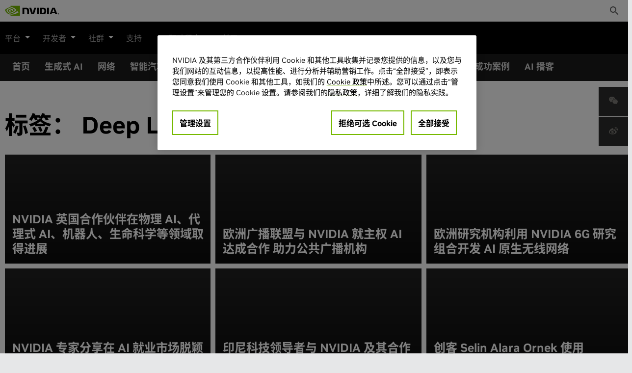

--- FILE ---
content_type: text/html; charset=UTF-8
request_url: https://blogs.nvidia.cn/blog/tag/deep-learning-institute/
body_size: 17492
content:


<!DOCTYPE html>
<html lang="zh-hans" class="no-js no-touch">
<head>
	
<script
    src="https://www.nvidia.cn/assets/cn/onetrust/scripttemplates/otSDKStub.js"
    charset="UTF-8"
    data-domain-script="1984719c-04aa-48de-8c22-5174bdf5c0ed"
    data-language="zh-CN"
></script>
<script>
    function OptanonWrapper() {
        var event = new Event('bannerLoaded');
        window.dispatchEvent(event);
    }
</script>
<script src="https://www.nvidia.cn/assets/cn/onetrust/scripttemplates/nv-ot-custom.js"></script>
	<meta http-equiv="X-UA-Compatible" content="IE=edge">
	<meta charset="UTF-8">
	<meta id="viewport" name="viewport"
				content="user-scalable=no, width=device-width, height=device-height, initial-scale=1">
	
	<link rel="profile" href="http://gmpg.org/xfn/11">
	<link rel="pingback" href="https://blogs.nvidia.cn/xmlrpc.php">

	<script>
		// Check for js support (replace no-js class on html)
		document.documentElement.className = document.documentElement.className.replace(/\bno-js\b/, '') + ' js';
		// Check if touch-capable device.
		if ('ontouchstart' in window || navigator.maxTouchPoints) {
			document.documentElement.className = document.documentElement.className.replace(/\bno-touch\b/, '') + ' touch';
		}
	</script>

	<meta name='robots' content='index, follow, max-image-preview:large, max-snippet:-1, max-video-preview:-1' />

	<!-- This site is optimized with the Yoast SEO plugin v26.7 - https://yoast.com/wordpress/plugins/seo/ -->
	<title>Deep Learning Institute 标签 | NVIDIA 英伟达博客</title>
	<link rel="canonical" href="https://blogs.nvidia.cn/blog/tag/deep-learning-institute/" />
	<link rel="next" href="https://blogs.nvidia.cn/blog/tag/deep-learning-institute/page/2/" />
	<meta property="og:locale" content="zh_CN" />
	<meta property="og:type" content="article" />
	<meta property="og:title" content="Deep Learning Institute 标签 | NVIDIA 英伟达博客" />
	<meta property="og:url" content="https://blogs.nvidia.cn/blog/tag/deep-learning-institute/" />
	<meta property="og:site_name" content="NVIDIA 英伟达博客" />
	<meta name="twitter:card" content="summary_large_image" />
	<script type="application/ld+json" class="yoast-schema-graph">{"@context":"https://schema.org","@graph":[{"@type":"CollectionPage","@id":"https://blogs.nvidia.cn/blog/tag/deep-learning-institute/","url":"https://blogs.nvidia.cn/blog/tag/deep-learning-institute/","name":"Deep Learning Institute 标签 | NVIDIA 英伟达博客","isPartOf":{"@id":"https://blogs.nvidia.cn/#website"},"primaryImageOfPage":{"@id":"https://blogs.nvidia.cn/blog/tag/deep-learning-institute/#primaryimage"},"image":{"@id":"https://blogs.nvidia.cn/blog/tag/deep-learning-institute/#primaryimage"},"thumbnailUrl":"https://blogs.nvidia.cn/wp-content/uploads/sites/20/2025/09/uk-ecosystem-featured-1280x680-1.jpg","breadcrumb":{"@id":"https://blogs.nvidia.cn/blog/tag/deep-learning-institute/#breadcrumb"},"inLanguage":"zh-Hans"},{"@type":"ImageObject","inLanguage":"zh-Hans","@id":"https://blogs.nvidia.cn/blog/tag/deep-learning-institute/#primaryimage","url":"https://blogs.nvidia.cn/wp-content/uploads/sites/20/2025/09/uk-ecosystem-featured-1280x680-1.jpg","contentUrl":"https://blogs.nvidia.cn/wp-content/uploads/sites/20/2025/09/uk-ecosystem-featured-1280x680-1.jpg","width":1280,"height":680},{"@type":"BreadcrumbList","@id":"https://blogs.nvidia.cn/blog/tag/deep-learning-institute/#breadcrumb","itemListElement":[{"@type":"ListItem","position":1,"name":"Home","item":"https://blogs.nvidia.cn/"},{"@type":"ListItem","position":2,"name":"Deep Learning Institute"}]},{"@type":"WebSite","@id":"https://blogs.nvidia.cn/#website","url":"https://blogs.nvidia.cn/","name":"NVIDIA 英伟达博客","description":"NVIDIA","potentialAction":[{"@type":"SearchAction","target":{"@type":"EntryPoint","urlTemplate":"https://blogs.nvidia.cn/?s={search_term_string}"},"query-input":{"@type":"PropertyValueSpecification","valueRequired":true,"valueName":"search_term_string"}}],"inLanguage":"zh-Hans"}]}</script>
	<!-- / Yoast SEO plugin. -->


<link rel="alternate" type="application/rss+xml" title="NVIDIA 英伟达博客 &raquo; Feed" href="https://blogs.nvidia.cn/feed/" />
<link rel="alternate" type="application/rss+xml" title="NVIDIA 英伟达博客 &raquo; 评论 Feed" href="https://blogs.nvidia.cn/comments/feed/" />
<link rel="alternate" type="application/rss+xml" title="NVIDIA 英伟达博客 &raquo; Deep Learning Institute 标签 Feed" href="https://blogs.nvidia.cn/blog/tag/deep-learning-institute/feed/" />
<style id='wp-img-auto-sizes-contain-inline-css' type='text/css'>
img:is([sizes=auto i],[sizes^="auto," i]){contain-intrinsic-size:3000px 1500px}
/*# sourceURL=wp-img-auto-sizes-contain-inline-css */
</style>
<style id='wp-emoji-styles-inline-css' type='text/css'>

	img.wp-smiley, img.emoji {
		display: inline !important;
		border: none !important;
		box-shadow: none !important;
		height: 1em !important;
		width: 1em !important;
		margin: 0 0.07em !important;
		vertical-align: -0.1em !important;
		background: none !important;
		padding: 0 !important;
	}
/*# sourceURL=wp-emoji-styles-inline-css */
</style>
<link rel='stylesheet' id='wp-block-library-css' href='https://blogs.nvidia.cn/wp-includes/css/dist/block-library/style.min.css?ver=6.9' type='text/css' media='all' />
<style id='global-styles-inline-css' type='text/css'>
:root{--wp--preset--aspect-ratio--square: 1;--wp--preset--aspect-ratio--4-3: 4/3;--wp--preset--aspect-ratio--3-4: 3/4;--wp--preset--aspect-ratio--3-2: 3/2;--wp--preset--aspect-ratio--2-3: 2/3;--wp--preset--aspect-ratio--16-9: 16/9;--wp--preset--aspect-ratio--9-16: 9/16;--wp--preset--color--black: #000000;--wp--preset--color--cyan-bluish-gray: #abb8c3;--wp--preset--color--white: #ffffff;--wp--preset--color--pale-pink: #f78da7;--wp--preset--color--vivid-red: #cf2e2e;--wp--preset--color--luminous-vivid-orange: #ff6900;--wp--preset--color--luminous-vivid-amber: #fcb900;--wp--preset--color--light-green-cyan: #7bdcb5;--wp--preset--color--vivid-green-cyan: #00d084;--wp--preset--color--pale-cyan-blue: #8ed1fc;--wp--preset--color--vivid-cyan-blue: #0693e3;--wp--preset--color--vivid-purple: #9b51e0;--wp--preset--gradient--vivid-cyan-blue-to-vivid-purple: linear-gradient(135deg,rgb(6,147,227) 0%,rgb(155,81,224) 100%);--wp--preset--gradient--light-green-cyan-to-vivid-green-cyan: linear-gradient(135deg,rgb(122,220,180) 0%,rgb(0,208,130) 100%);--wp--preset--gradient--luminous-vivid-amber-to-luminous-vivid-orange: linear-gradient(135deg,rgb(252,185,0) 0%,rgb(255,105,0) 100%);--wp--preset--gradient--luminous-vivid-orange-to-vivid-red: linear-gradient(135deg,rgb(255,105,0) 0%,rgb(207,46,46) 100%);--wp--preset--gradient--very-light-gray-to-cyan-bluish-gray: linear-gradient(135deg,rgb(238,238,238) 0%,rgb(169,184,195) 100%);--wp--preset--gradient--cool-to-warm-spectrum: linear-gradient(135deg,rgb(74,234,220) 0%,rgb(151,120,209) 20%,rgb(207,42,186) 40%,rgb(238,44,130) 60%,rgb(251,105,98) 80%,rgb(254,248,76) 100%);--wp--preset--gradient--blush-light-purple: linear-gradient(135deg,rgb(255,206,236) 0%,rgb(152,150,240) 100%);--wp--preset--gradient--blush-bordeaux: linear-gradient(135deg,rgb(254,205,165) 0%,rgb(254,45,45) 50%,rgb(107,0,62) 100%);--wp--preset--gradient--luminous-dusk: linear-gradient(135deg,rgb(255,203,112) 0%,rgb(199,81,192) 50%,rgb(65,88,208) 100%);--wp--preset--gradient--pale-ocean: linear-gradient(135deg,rgb(255,245,203) 0%,rgb(182,227,212) 50%,rgb(51,167,181) 100%);--wp--preset--gradient--electric-grass: linear-gradient(135deg,rgb(202,248,128) 0%,rgb(113,206,126) 100%);--wp--preset--gradient--midnight: linear-gradient(135deg,rgb(2,3,129) 0%,rgb(40,116,252) 100%);--wp--preset--font-size--small: 13px;--wp--preset--font-size--medium: 20px;--wp--preset--font-size--large: 36px;--wp--preset--font-size--x-large: 42px;--wp--preset--spacing--20: 0.44rem;--wp--preset--spacing--30: 0.67rem;--wp--preset--spacing--40: 1rem;--wp--preset--spacing--50: 1.5rem;--wp--preset--spacing--60: 2.25rem;--wp--preset--spacing--70: 3.38rem;--wp--preset--spacing--80: 5.06rem;--wp--preset--shadow--natural: 6px 6px 9px rgba(0, 0, 0, 0.2);--wp--preset--shadow--deep: 12px 12px 50px rgba(0, 0, 0, 0.4);--wp--preset--shadow--sharp: 6px 6px 0px rgba(0, 0, 0, 0.2);--wp--preset--shadow--outlined: 6px 6px 0px -3px rgb(255, 255, 255), 6px 6px rgb(0, 0, 0);--wp--preset--shadow--crisp: 6px 6px 0px rgb(0, 0, 0);}:where(.is-layout-flex){gap: 0.5em;}:where(.is-layout-grid){gap: 0.5em;}body .is-layout-flex{display: flex;}.is-layout-flex{flex-wrap: wrap;align-items: center;}.is-layout-flex > :is(*, div){margin: 0;}body .is-layout-grid{display: grid;}.is-layout-grid > :is(*, div){margin: 0;}:where(.wp-block-columns.is-layout-flex){gap: 2em;}:where(.wp-block-columns.is-layout-grid){gap: 2em;}:where(.wp-block-post-template.is-layout-flex){gap: 1.25em;}:where(.wp-block-post-template.is-layout-grid){gap: 1.25em;}.has-black-color{color: var(--wp--preset--color--black) !important;}.has-cyan-bluish-gray-color{color: var(--wp--preset--color--cyan-bluish-gray) !important;}.has-white-color{color: var(--wp--preset--color--white) !important;}.has-pale-pink-color{color: var(--wp--preset--color--pale-pink) !important;}.has-vivid-red-color{color: var(--wp--preset--color--vivid-red) !important;}.has-luminous-vivid-orange-color{color: var(--wp--preset--color--luminous-vivid-orange) !important;}.has-luminous-vivid-amber-color{color: var(--wp--preset--color--luminous-vivid-amber) !important;}.has-light-green-cyan-color{color: var(--wp--preset--color--light-green-cyan) !important;}.has-vivid-green-cyan-color{color: var(--wp--preset--color--vivid-green-cyan) !important;}.has-pale-cyan-blue-color{color: var(--wp--preset--color--pale-cyan-blue) !important;}.has-vivid-cyan-blue-color{color: var(--wp--preset--color--vivid-cyan-blue) !important;}.has-vivid-purple-color{color: var(--wp--preset--color--vivid-purple) !important;}.has-black-background-color{background-color: var(--wp--preset--color--black) !important;}.has-cyan-bluish-gray-background-color{background-color: var(--wp--preset--color--cyan-bluish-gray) !important;}.has-white-background-color{background-color: var(--wp--preset--color--white) !important;}.has-pale-pink-background-color{background-color: var(--wp--preset--color--pale-pink) !important;}.has-vivid-red-background-color{background-color: var(--wp--preset--color--vivid-red) !important;}.has-luminous-vivid-orange-background-color{background-color: var(--wp--preset--color--luminous-vivid-orange) !important;}.has-luminous-vivid-amber-background-color{background-color: var(--wp--preset--color--luminous-vivid-amber) !important;}.has-light-green-cyan-background-color{background-color: var(--wp--preset--color--light-green-cyan) !important;}.has-vivid-green-cyan-background-color{background-color: var(--wp--preset--color--vivid-green-cyan) !important;}.has-pale-cyan-blue-background-color{background-color: var(--wp--preset--color--pale-cyan-blue) !important;}.has-vivid-cyan-blue-background-color{background-color: var(--wp--preset--color--vivid-cyan-blue) !important;}.has-vivid-purple-background-color{background-color: var(--wp--preset--color--vivid-purple) !important;}.has-black-border-color{border-color: var(--wp--preset--color--black) !important;}.has-cyan-bluish-gray-border-color{border-color: var(--wp--preset--color--cyan-bluish-gray) !important;}.has-white-border-color{border-color: var(--wp--preset--color--white) !important;}.has-pale-pink-border-color{border-color: var(--wp--preset--color--pale-pink) !important;}.has-vivid-red-border-color{border-color: var(--wp--preset--color--vivid-red) !important;}.has-luminous-vivid-orange-border-color{border-color: var(--wp--preset--color--luminous-vivid-orange) !important;}.has-luminous-vivid-amber-border-color{border-color: var(--wp--preset--color--luminous-vivid-amber) !important;}.has-light-green-cyan-border-color{border-color: var(--wp--preset--color--light-green-cyan) !important;}.has-vivid-green-cyan-border-color{border-color: var(--wp--preset--color--vivid-green-cyan) !important;}.has-pale-cyan-blue-border-color{border-color: var(--wp--preset--color--pale-cyan-blue) !important;}.has-vivid-cyan-blue-border-color{border-color: var(--wp--preset--color--vivid-cyan-blue) !important;}.has-vivid-purple-border-color{border-color: var(--wp--preset--color--vivid-purple) !important;}.has-vivid-cyan-blue-to-vivid-purple-gradient-background{background: var(--wp--preset--gradient--vivid-cyan-blue-to-vivid-purple) !important;}.has-light-green-cyan-to-vivid-green-cyan-gradient-background{background: var(--wp--preset--gradient--light-green-cyan-to-vivid-green-cyan) !important;}.has-luminous-vivid-amber-to-luminous-vivid-orange-gradient-background{background: var(--wp--preset--gradient--luminous-vivid-amber-to-luminous-vivid-orange) !important;}.has-luminous-vivid-orange-to-vivid-red-gradient-background{background: var(--wp--preset--gradient--luminous-vivid-orange-to-vivid-red) !important;}.has-very-light-gray-to-cyan-bluish-gray-gradient-background{background: var(--wp--preset--gradient--very-light-gray-to-cyan-bluish-gray) !important;}.has-cool-to-warm-spectrum-gradient-background{background: var(--wp--preset--gradient--cool-to-warm-spectrum) !important;}.has-blush-light-purple-gradient-background{background: var(--wp--preset--gradient--blush-light-purple) !important;}.has-blush-bordeaux-gradient-background{background: var(--wp--preset--gradient--blush-bordeaux) !important;}.has-luminous-dusk-gradient-background{background: var(--wp--preset--gradient--luminous-dusk) !important;}.has-pale-ocean-gradient-background{background: var(--wp--preset--gradient--pale-ocean) !important;}.has-electric-grass-gradient-background{background: var(--wp--preset--gradient--electric-grass) !important;}.has-midnight-gradient-background{background: var(--wp--preset--gradient--midnight) !important;}.has-small-font-size{font-size: var(--wp--preset--font-size--small) !important;}.has-medium-font-size{font-size: var(--wp--preset--font-size--medium) !important;}.has-large-font-size{font-size: var(--wp--preset--font-size--large) !important;}.has-x-large-font-size{font-size: var(--wp--preset--font-size--x-large) !important;}
/*# sourceURL=global-styles-inline-css */
</style>

<style id='classic-theme-styles-inline-css' type='text/css'>
/*! This file is auto-generated */
.wp-block-button__link{color:#fff;background-color:#32373c;border-radius:9999px;box-shadow:none;text-decoration:none;padding:calc(.667em + 2px) calc(1.333em + 2px);font-size:1.125em}.wp-block-file__button{background:#32373c;color:#fff;text-decoration:none}
/*# sourceURL=/wp-includes/css/classic-themes.min.css */
</style>
<link rel='stylesheet' id='fvp-frontend-css' href='https://blogs.nvidia.cn/wp-content/plugins/featured-video-plus/styles/frontend.css?ver=2.3.3' type='text/css' media='all' />
<link rel='stylesheet' id='yith-infs-style-css' href='https://blogs.nvidia.cn/wp-content/plugins/yith-infinite-scrolling/assets/css/frontend.css?ver=2.4.0' type='text/css' media='all' />
<link rel='stylesheet' id='print-style-css' href='https://blogs.nvidia.cn/wp-content/themes/nvidia-blog-v5/assets/css/print.css' type='text/css' media='print' />
<link rel='stylesheet' id='nvb-tags-css' href='https://blogs.nvidia.cn/wp-content/themes/nvidia-blog-v5/build/tags.css?ver=1761840890' type='text/css' media='all' />
<link rel='stylesheet' id='tablepress-default-css' href='https://blogs.nvidia.cn/wp-content/plugins/tablepress/css/build/default.css?ver=3.2.6' type='text/css' media='all' />
<link rel='stylesheet' id='bsfrt_frontend-css' href='https://blogs.nvidia.cn/wp-content/plugins/read-meter/assets/css/bsfrt-frontend-css.min.css?ver=1.0.11' type='text/css' media='all' />
<script type="text/javascript" src="https://blogs.nvidia.cn/wp-includes/js/jquery/jquery.min.js?ver=3.7.1" id="jquery-core-js"></script>
<script type="text/javascript" src="https://blogs.nvidia.cn/wp-includes/js/jquery/jquery-migrate.min.js?ver=3.4.1" id="jquery-migrate-js"></script>
<script type="text/javascript" src="https://blogs.nvidia.cn/wp-content/plugins/featured-video-plus/js/jquery.fitvids.min.js?ver=master-2015-08" id="jquery.fitvids-js"></script>
<script type="text/javascript" id="fvp-frontend-js-extra">
/* <![CDATA[ */
var fvpdata = {"ajaxurl":"https://blogs.nvidia.cn/wp-admin/admin-ajax.php","nonce":"28ab6f3128","fitvids":"1","dynamic":"","overlay":"","opacity":"0.75","color":"b","width":"640"};
//# sourceURL=fvp-frontend-js-extra
/* ]]> */
</script>
<script type="text/javascript" src="https://blogs.nvidia.cn/wp-content/plugins/featured-video-plus/js/frontend.min.js?ver=2.3.3" id="fvp-frontend-js"></script>
<script type="text/javascript" src="https://blogs.nvidia.cn/wp-content/themes/nvidia-blog-v5/assets//js/nv-gtm.js?ver=20190419.0001" id="nv-gtm-js"></script>
<link rel="EditURI" type="application/rsd+xml" title="RSD" href="https://blogs.nvidia.cn/xmlrpc.php?rsd" />
<meta name="generator" content="WordPress 6.9" />
<!-- Stream WordPress user activity plugin v4.1.1 -->
<meta name="generator" content="WPML ver:4.8.6 stt:59;" />
<link type="text/css" rel="stylesheet" href="https://blogs.nvidia.cn/wp-content/plugins/simple-pull-quote/css/simple-pull-quote.css" />
	<meta name="google-site-verification" content="fRN6Tokx0As6AGYPd4zjMBgITWR2dvXjN6Zb3gojo-Y"/>
	<link rel="preload" as="image" href="https://www.nvidia.com/content/dam/1x1-00000000.png">

<style type="text/css">
.entry-content .bsf-rt-reading-time,
.post-content .bsf-rt-reading-time {
background: #eeeeee;

color: #333333;

font-size: 15px;

margin-top: 
		0em;

margin-right: 
		0em;

margin-bottom: 
		1em;

margin-left: 
		0em;

padding-top: 
		0.5em;

padding-right: 
		0.7em;

padding-bottom: 
		0.5em;

padding-left: 
		0.7em;

width: max-content;

display: block;

min-width: 100px;

}

</style>
				<style type="text/css">
		.admin-bar .progress-container-top {
		background: #3f3f3f;
		height: 10px;

		}
		.progress-container-top {
		background: #3f3f3f;
		height: 10px;

		}
		.progress-container-bottom {
		background: #3f3f3f;
		height: 10px;

		} 
		.progress-bar {
		background: #76b900;
		height: 10px;
		width: 0%;

		}           
		</style>
				<script src="//www.nvidia.cn/content/dam/adobe-launch/5d4962a43b79/e5580b866f79/launch-6292db5ae64c.min.js"></script>		<style type="text/css" id="wp-custom-css">
			
img.fullwidth {
	width: 100%;
	height: auto;
}

.single .content-area .entry-footer .cf-load-comments, .content-area .page .entry-footer .cf-load-comments {
	display: none !important;
}

/*2025-Apr-22 Haiman: Hide location selector  */
.footer-area-5{
	display:none !important;
}

/* 2023-12-08 Haiman: Hide wechat icon for mobile and tablet devices */
@media screen and (max-width: 768px){
		ul.entry-meta-social-links-list li:nth-of-type(1) {
			display: none;
	}
}

/* 2023-12-08 Haiman: overwrite style of image caption */
.wp-block-image figcaption {
    color: #b2b2b2;
    font-size: 12px;
}

/* 2023-12-08 Haiman: fixed email icon position for mobile and tablet devices */
@media screen and (max-width: 1024px){
  .single .entry-meta-social .entry-meta-social-links-list li a.email, .author .entry-meta-social .entry-meta-social-links-list li a.email{
    margin-top: 0;
  }

  .single .entry-meta-social .entry-meta-social-links-list li a .ea-share-count-icon.easc-envelope, .author .entry-meta-social .entry-meta-social-links-list li a .ea-share-count-icon.easc-envelope{
    display: block;
    font-size: 20px;
  }

}
		</style>
		</head>
<body class="archive tag tag-deep-learning-institute tag-273 wp-theme-nvidia-blog-v5 old-font group-blog aggregation-view site-lang-zh-hans">
<img src="https://www.nvidia.com/content/dam/1x1-00000000.png" width="1" height="1" style="display:none;" alt="country_code">
<div id="page" class="hfeed site">
	<a class="skip-link screen-reader-text" href="#content">Skip to content</a>

	<header id="masthead" class="site-header" role="banner">
		<div class="inner for-masthead">
			<div class="site-branding">
				<a href="https://www.nvidia.cn/" rel="home">
					<div class="site-title">
						<svg id="logo" enable-background="new 0 0 974.7 179.7" version="1.1"
									viewBox="0 0 974.7 179.7" xml:space="preserve"
									xmlns="http://www.w3.org/2000/svg" width="110" height="44"><title>
								NVIDIA 引领人工智能计算							</title>
							<path
								d="m962.1 144.1v-2.7h1.7c0.9 0 2.2 0.1 2.2 1.2s-0.7 1.5-1.8 1.5h-2.1m0 1.9h1.2l2.7 4.7h2.9l-3-4.9c1.5 0.1 2.7-1 2.8-2.5v-0.4c0-2.6-1.8-3.4-4.8-3.4h-4.3v11.2h2.5v-4.7m12.6-0.9c0-6.6-5.1-10.4-10.8-10.4s-10.8 3.8-10.8 10.4 5.1 10.4 10.8 10.4 10.8-3.8 10.8-10.4m-3.2 0c0.2 4.2-3.1 7.8-7.3 8h-0.3c-4.4 0.2-8.1-3.3-8.3-7.7s3.3-8.1 7.7-8.3 8.1 3.3 8.3 7.7c-0.1 0.1-0.1 0.2-0.1 0.3z"></path>
							<path
								d="m578.2 34v118h33.3v-118h-33.3zm-262-0.2v118.1h33.6v-91.7l26.2 0.1c8.6 0 14.6 2.1 18.7 6.5 5.3 5.6 7.4 14.7 7.4 31.2v53.9h32.6v-65.2c0-46.6-29.7-52.9-58.7-52.9h-59.8zm315.7 0.2v118h54c28.8 0 38.2-4.8 48.3-15.5 7.2-7.5 11.8-24.1 11.8-42.2 0-16.6-3.9-31.4-10.8-40.6-12.2-16.5-30-19.7-56.6-19.7h-46.7zm33 25.6h14.3c20.8 0 34.2 9.3 34.2 33.5s-13.4 33.6-34.2 33.6h-14.3v-67.1zm-134.7-25.6l-27.8 93.5-26.6-93.5h-36l38 118h48l38.4-118h-34zm231.4 118h33.3v-118h-33.3v118zm93.4-118l-46.5 117.9h32.8l7.4-20.9h55l7 20.8h35.7l-46.9-117.8h-44.5zm21.6 21.5l20.2 55.2h-41l20.8-55.2z"></path>
							<path fill="#76B900"
										d="m101.3 53.6v-16.2c1.6-0.1 3.2-0.2 4.8-0.2 44.4-1.4 73.5 38.2 73.5 38.2s-31.4 43.6-65.1 43.6c-4.5 0-8.9-0.7-13.1-2.1v-49.2c17.3 2.1 20.8 9.7 31.1 27l23.1-19.4s-16.9-22.1-45.3-22.1c-3-0.1-6 0.1-9 0.4m0-53.6v24.2l4.8-0.3c61.7-2.1 102 50.6 102 50.6s-46.2 56.2-94.3 56.2c-4.2 0-8.3-0.4-12.4-1.1v15c3.4 0.4 6.9 0.7 10.3 0.7 44.8 0 77.2-22.9 108.6-49.9 5.2 4.2 26.5 14.3 30.9 18.7-29.8 25-99.3 45.1-138.7 45.1-3.8 0-7.4-0.2-11-0.6v21.1h170.2v-179.7h-170.4zm0 116.9v12.8c-41.4-7.4-52.9-50.5-52.9-50.5s19.9-22 52.9-25.6v14h-0.1c-17.3-2.1-30.9 14.1-30.9 14.1s7.7 27.3 31 35.2m-73.5-39.5s24.5-36.2 73.6-40v-13.2c-54.4 4.4-101.4 50.4-101.4 50.4s26.6 77 101.3 84v-14c-54.8-6.8-73.5-67.2-73.5-67.2z"></path></svg>
					</div>
				</a>
			</div><!-- .site-branding -->

			<ul class="secondary-menu-socials top_search">
				<li class="search-item">
					<form role="search" method="get" class="search-form" action="https://blogs.nvidia.cn/">
	<div class="form-item for-search">
		<label>
			<span class="screen-reader-text">搜索：</span>
			<input type="search" class="search-field" placeholder="在博客中搜索" value="" name="s" title="搜索：" />
		</label>
	</div>
	<div class="form-item for-submit">
		<input type="submit" class="search-submit" value="搜索" />
		<button type="submit" class="search-submit-button">	<span class="icon icon-search"></span>
	</button>
	</div>
<input type='hidden' name='lang' value='zh-hans' /></form>
					<a href="/?s=" class="search-icon-link js-search-item-link">
						<span class="hidden">Toggle Search</span>
					</a>
				</li><!-- .search-item -->
			</ul><!-- .secondary-menu-socials -->
			<nav id="site-navigation" class="primary-menu-slot main-navigation" role="navigation">
				<div class="main-navigation-inner">
					<div class="menu-primary-container"><ul id="primary-menu" class="menu"><li id="menu-item-82926" class="menu-item menu-item-type-custom menu-item-object-custom menu-item-has-children menu-item-82926"><a>平台</a>
<ul class="sub-menu">
	<li id="menu-item-82955" class="menu-item menu-item-type-custom menu-item-object-custom menu-item-has-children menu-item-82955"><a href="https://www.nvidia.cn/deep-learning-ai/">人工智能与机器学习</a>
	<ul class="sub-menu">
		<li id="menu-item-82956" class="menu-item menu-item-type-custom menu-item-object-custom menu-item-has-children menu-item-82956"><a href="https://www.nvidia.com/zh-cn/deep-learning-ai/industries/">行业</a>
		<ul class="sub-menu">
			<li id="menu-item-82932" class="menu-item menu-item-type-custom menu-item-object-custom menu-item-82932"><a href="https://www.nvidia.cn/deep-learning-ai/industries/">概观</a></li>
			<li id="menu-item-82933" class="menu-item menu-item-type-custom menu-item-object-custom menu-item-82933"><a href="https://www.nvidia.cn/deep-learning-ai/industries/ai-innovators/">AI 创新者</a></li>
			<li id="menu-item-82934" class="menu-item menu-item-type-custom menu-item-object-custom menu-item-82934"><a href="https://www.nvidia.cn/industries/smart-cities-and-spaces/">AI 城市</a></li>
			<li id="menu-item-83047" class="menu-item menu-item-type-custom menu-item-object-custom menu-item-83047"><a href="https://www.nvidia.com/en-us/industries/public-sector/">适用于公益的 AI</a></li>
			<li id="menu-item-82935" class="menu-item menu-item-type-custom menu-item-object-custom menu-item-82935"><a href="https://www.nvidia.cn/deep-learning-ai/industries/healthcare/">医疗健康</a></li>
			<li id="menu-item-82936" class="menu-item menu-item-type-custom menu-item-object-custom menu-item-82936"><a href="https://www.nvidia.cn/deep-learning-ai/industries/higher-education-research/">高等教育</a></li>
			<li id="menu-item-83048" class="menu-item menu-item-type-custom menu-item-object-custom menu-item-83048"><a href="https://www.nvidia.cn/industries/retail/">零售</a></li>
			<li id="menu-item-82948" class="menu-item menu-item-type-custom menu-item-object-custom menu-item-82948"><a href="https://www.nvidia.cn/industries/robotics/">机器人</a></li>
			<li id="menu-item-82949" class="menu-item menu-item-type-custom menu-item-object-custom menu-item-82949"><a href="https://developer.nvidia.cn/drive">智能汽车</a></li>
		</ul>
</li>
		<li id="menu-item-83049" class="menu-item menu-item-type-custom menu-item-object-custom menu-item-83049"><a href="https://developer.nvidia.cn/">开发者</a></li>
		<li id="menu-item-82952" class="menu-item menu-item-type-custom menu-item-object-custom menu-item-has-children menu-item-82952"><a>产品</a>
		<ul class="sub-menu">
			<li id="menu-item-82951" class="menu-item menu-item-type-custom menu-item-object-custom menu-item-82951"><a href="https://www.nvidia.cn/data-center/dgx-systems/">DGX 系统</a></li>
			<li id="menu-item-82928" class="menu-item menu-item-type-custom menu-item-object-custom menu-item-82928"><a href="https://www.nvidia.cn/gpu-cloud/">NVIDIA NGC</a></li>
			<li id="menu-item-82929" class="menu-item menu-item-type-custom menu-item-object-custom menu-item-82929"><a href="https://www.nvidia.com/zh-cn/titan/titan-v/">NVIDIA TITAN V</a></li>
		</ul>
</li>
		<li id="menu-item-82930" class="menu-item menu-item-type-custom menu-item-object-custom menu-item-has-children menu-item-82930"><a href="https://www.nvidia.com/zh-cn/deep-learning-ai/solutions/">解决方案</a>
		<ul class="sub-menu">
			<li id="menu-item-83046" class="menu-item menu-item-type-custom menu-item-object-custom menu-item-83046"><a href="https://www.nvidia.cn/deep-learning-ai/solutions/inference-platform/">深度学习推理平台</a></li>
		</ul>
</li>
		<li id="menu-item-82947" class="menu-item menu-item-type-custom menu-item-object-custom menu-item-82947"><a href="https://www.nvidia.cn/deep-learning-ai/education/">教育</a></li>
		<li id="menu-item-82950" class="menu-item menu-item-type-custom menu-item-object-custom menu-item-82950"><a href="https://www.nvidia.cn/deep-learning-ai/startups/">创业公司</a></li>
	</ul>
</li>
	<li id="menu-item-82927" class="menu-item menu-item-type-custom menu-item-object-custom menu-item-has-children menu-item-82927"><a href="https://www.nvidia.cn/data-center/">数据中心</a>
	<ul class="sub-menu">
		<li id="menu-item-82931" class="menu-item menu-item-type-custom menu-item-object-custom menu-item-has-children menu-item-82931"><a href="https://www.nvidia.cn/data-center/products/">产品</a>
		<ul class="sub-menu">
			<li id="menu-item-82925" class="menu-item menu-item-type-custom menu-item-object-custom menu-item-82925"><a href="https://www.nvidia.com/zh-cn/data-center/tesla/">TESLA</a></li>
			<li id="menu-item-82953" class="menu-item menu-item-type-custom menu-item-object-custom menu-item-82953"><a href="https://www.nvidia.com/zh-cn/data-center/dgx-systems/">DGX</a></li>
			<li id="menu-item-82954" class="menu-item menu-item-type-custom menu-item-object-custom menu-item-82954"><a href="https://www.nvidia.com/zh-cn/data-center/dgx-2/">DGX 2</a></li>
			<li id="menu-item-82922" class="menu-item menu-item-type-custom menu-item-object-custom menu-item-82922"><a href="https://www.nvidia.com/zh-cn/data-center/dgx-station/">DGX-STATION</a></li>
			<li id="menu-item-82921" class="menu-item menu-item-type-custom menu-item-object-custom menu-item-82921"><a href="https://www.nvidia.com/zh-cn/data-center/hgx/">HGX-1</a></li>
			<li id="menu-item-82920" class="menu-item menu-item-type-custom menu-item-object-custom menu-item-82920"><a href="https://www.nvidia.com/zh-cn/gpu-cloud/">NVIDIA GPU CLOUD</a></li>
		</ul>
</li>
		<li id="menu-item-82924" class="menu-item menu-item-type-custom menu-item-object-custom menu-item-has-children menu-item-82924"><a href="https://www.nvidia.cn/data-center/solutions/" title="Quadro VCA">解决方案</a>
		<ul class="sub-menu">
			<li id="menu-item-82923" class="menu-item menu-item-type-custom menu-item-object-custom menu-item-82923"><a href="https://www.nvidia.cn/data-center/solutions/#deep-learning-ai">深度学习和人工智能</a></li>
			<li id="menu-item-82957" class="menu-item menu-item-type-custom menu-item-object-custom menu-item-82957"><a href="https://www.nvidia.cn/data-center/solutions/#hpc">高性能运算</a></li>
			<li id="menu-item-82958" class="menu-item menu-item-type-custom menu-item-object-custom menu-item-82958"><a href="https://www.nvidia.cn/data-center/solutions/#gpu-cloud-computing">GPU 云计算</a></li>
			<li id="menu-item-82959" class="menu-item menu-item-type-custom menu-item-object-custom menu-item-82959"><a href="https://www.nvidia.cn/design-visualization/solutions/virtualization/#utm_source=shorturl&#038;utm_medium=referrer&#038;utm_campaign=grid">虚拟桌面</a></li>
			<li id="menu-item-82962" class="menu-item menu-item-type-custom menu-item-object-custom menu-item-82962"><a href="https://www.nvidia.cn/data-center/solutions/#ai-accelerated-analytics">人工智能加速分析</a></li>
		</ul>
</li>
		<li id="menu-item-82946" class="menu-item menu-item-type-custom menu-item-object-custom menu-item-82946"><a href="https://www.nvidia.cn/accelerated-applications/">应用</a></li>
		<li id="menu-item-82960" class="menu-item menu-item-type-custom menu-item-object-custom menu-item-82960"><a href="https://developer.nvidia.cn/hpc">适用于开发者</a></li>
		<li id="menu-item-82961" class="menu-item menu-item-type-custom menu-item-object-custom menu-item-has-children menu-item-82961"><a>技术</a>
		<ul class="sub-menu">
			<li id="menu-item-82965" class="menu-item menu-item-type-custom menu-item-object-custom menu-item-82965"><a href="https://www.nvidia.com/zh-cn/data-center/volta-gpu-architecture/">NVIDIA VOLTA</a></li>
			<li id="menu-item-82966" class="menu-item menu-item-type-custom menu-item-object-custom menu-item-82966"><a href="https://www.nvidia.com/zh-cn/data-center/pascal-gpu-architecture/">NVIDIA PASCAL</a></li>
			<li id="menu-item-82967" class="menu-item menu-item-type-custom menu-item-object-custom menu-item-82967"><a href="https://www.nvidia.com/zh-cn/data-center/nvlink/">NVLINK/NVSWITCH</a></li>
			<li id="menu-item-82968" class="menu-item menu-item-type-custom menu-item-object-custom menu-item-82968"><a href="https://www.nvidia.com/zh-cn/data-center/tensorcore/">TENSOR CORES</a></li>
			<li id="menu-item-82969" class="menu-item menu-item-type-custom menu-item-object-custom menu-item-82969"><a href="https://www.nvidia.com/zh-cn/data-center/index-paraview-plugin/">INDEX PARAVIEW PLUGIN</a></li>
		</ul>
</li>
	</ul>
</li>
	<li id="menu-item-82998" class="menu-item menu-item-type-custom menu-item-object-custom menu-item-82998"><a href="https://www.nvidia.cn/gpu-cloud/">NVIDIA NGC</a></li>
	<li id="menu-item-82944" class="menu-item menu-item-type-custom menu-item-object-custom menu-item-has-children menu-item-82944"><a href="https://www.nvidia.com/zh-cn/design-visualization/">设计和专业视觉化</a>
	<ul class="sub-menu">
		<li id="menu-item-82943" class="menu-item menu-item-type-custom menu-item-object-custom menu-item-has-children menu-item-82943"><a>行业</a>
		<ul class="sub-menu">
			<li id="menu-item-82970" class="menu-item menu-item-type-custom menu-item-object-custom menu-item-82970"><a href="https://www.nvidia.com/zh-cn/design-visualization/industries/architecture-engineering-construction/">建筑、工程与建设</a></li>
			<li id="menu-item-82971" class="menu-item menu-item-type-custom menu-item-object-custom menu-item-82971"><a href="https://www.nvidia.cn/data-center/virtual-solutions/">教育</a></li>
			<li id="menu-item-82972" class="menu-item menu-item-type-custom menu-item-object-custom menu-item-82972"><a href="https://www.nvidia.com/zh-cn/design-visualization/industries/manufacturing/">制造业</a></li>
			<li id="menu-item-82999" class="menu-item menu-item-type-custom menu-item-object-custom menu-item-82999"><a href="https://www.nvidia.com/zh-cn/design-visualization/industries/media-entertainment/">媒体和娱乐</a></li>
		</ul>
</li>
		<li id="menu-item-82976" class="menu-item menu-item-type-custom menu-item-object-custom menu-item-has-children menu-item-82976"><a>产品</a>
		<ul class="sub-menu">
			<li id="menu-item-82974" class="menu-item menu-item-type-custom menu-item-object-custom menu-item-82974"><a href="https://www.nvidia.cn/products/workstations/quadro/">NVIDIA RTX</a></li>
			<li id="menu-item-82975" class="menu-item menu-item-type-custom menu-item-object-custom menu-item-82975"><a href="https://www.nvidia.cn/design-visualization/virtual-workstation/">RTX 虚拟工作站</a></li>
			<li id="menu-item-82977" class="menu-item menu-item-type-custom menu-item-object-custom menu-item-82977"><a href="https://www.nvidia.cn/data-center/virtual-pc/">虚拟 PC</a></li>
			<li id="menu-item-82978" class="menu-item menu-item-type-custom menu-item-object-custom menu-item-82978"><a href="https://www.nvidia.cn/products/workstations/">NVIDIA RTX PRO</a></li>
		</ul>
</li>
		<li id="menu-item-82945" class="menu-item menu-item-type-custom menu-item-object-custom menu-item-has-children menu-item-82945"><a>解决方案</a>
		<ul class="sub-menu">
			<li id="menu-item-82988" class="menu-item menu-item-type-custom menu-item-object-custom menu-item-82988"><a href="https://www.nvidia.com/zh-cn/design-visualization/solutions/quadro-display-desktop-management/">多显示器</a></li>
			<li id="menu-item-82989" class="menu-item menu-item-type-custom menu-item-object-custom menu-item-82989"><a href="https://www.nvidia.com/zh-cn/design-visualization/solutions/rendering/">渲染</a></li>
			<li id="menu-item-82990" class="menu-item menu-item-type-custom menu-item-object-custom menu-item-82990"><a href="https://www.nvidia.com/zh-cn/design-visualization/solutions/virtualization/">虚拟化</a></li>
			<li id="menu-item-82991" class="menu-item menu-item-type-custom menu-item-object-custom menu-item-82991"><a href="https://www.nvidia.com/zh-cn/design-visualization/solutions/quadro-vr/">虚拟现实</a></li>
			<li id="menu-item-82992" class="menu-item menu-item-type-custom menu-item-object-custom menu-item-82992"><a href="https://www.nvidia.com/zh-cn/data-center/index-paraview-plugin/">HPC 可视化</a></li>
		</ul>
</li>
		<li id="menu-item-82940" class="menu-item menu-item-type-custom menu-item-object-custom menu-item-has-children menu-item-82940"><a>技术</a>
		<ul class="sub-menu">
			<li id="menu-item-82993" class="menu-item menu-item-type-custom menu-item-object-custom menu-item-82993"><a href="https://www.nvidia.com/zh-cn/design-visualization/technologies/material-definition-language/">材质定义语言</a></li>
			<li id="menu-item-82994" class="menu-item menu-item-type-custom menu-item-object-custom menu-item-82994"><a href="https://www.nvidia.com/zh-cn/data-center/nvlink/">NVLINK</a></li>
			<li id="menu-item-82995" class="menu-item menu-item-type-custom menu-item-object-custom menu-item-82995"><a href="http://www.nvidia.cn/object/grid-technology-cn.html">虚拟 GPU 技术</a></li>
			<li id="menu-item-82996" class="menu-item menu-item-type-custom menu-item-object-custom menu-item-82996"><a href="https://www.nvidia.com/zh-cn/design-visualization/technologies/holodeck/">全息甲板</a></li>
		</ul>
</li>
		<li id="menu-item-82942" class="menu-item menu-item-type-custom menu-item-object-custom menu-item-82942"><a href="https://developer.nvidia.cn/physx-sdk">适用于开发者</a></li>
	</ul>
</li>
	<li id="menu-item-82941" class="menu-item menu-item-type-custom menu-item-object-custom menu-item-has-children menu-item-82941"><a href="https://www.nvidia.com/zh-cn/autonomous-machines/">自主机器</a>
	<ul class="sub-menu">
		<li id="menu-item-82973" class="menu-item menu-item-type-custom menu-item-object-custom menu-item-has-children menu-item-82973"><a>行业</a>
		<ul class="sub-menu">
			<li id="menu-item-83001" class="menu-item menu-item-type-custom menu-item-object-custom menu-item-83001"><a href="https://www.nvidia.com/zh-cn/autonomous-machines/uavs-drones-technology/">无人机</a></li>
			<li id="menu-item-83002" class="menu-item menu-item-type-custom menu-item-object-custom menu-item-83002"><a href="https://www.nvidia.com/zh-cn/autonomous-machines/robotics/">工业机器人</a></li>
			<li id="menu-item-83003" class="menu-item menu-item-type-custom menu-item-object-custom menu-item-83003"><a href="https://www.nvidia.com/zh-cn/autonomous-machines/intelligent-video-analytics-platform/">智能视频分析(IVA)</a></li>
		</ul>
</li>
		<li id="menu-item-82997" class="menu-item menu-item-type-custom menu-item-object-custom menu-item-82997"><a href="https://www.nvidia.com/zh-cn/autonomous-machines/embedded-systems/">产品</a></li>
		<li id="menu-item-83000" class="menu-item menu-item-type-custom menu-item-object-custom menu-item-83000"><a href="https://developer.nvidia.com/embedded-computing">开发者</a></li>
	</ul>
</li>
	<li id="menu-item-82983" class="menu-item menu-item-type-custom menu-item-object-custom menu-item-has-children menu-item-82983"><a href="https://www.nvidia.com/zh-cn/self-driving-cars/">智能汽车</a>
	<ul class="sub-menu">
		<li id="menu-item-83004" class="menu-item menu-item-type-custom menu-item-object-custom menu-item-has-children menu-item-83004"><a>解决方案</a>
		<ul class="sub-menu">
			<li id="menu-item-83009" class="menu-item menu-item-type-custom menu-item-object-custom menu-item-83009"><a href="https://www.nvidia.cn/solutions/autonomous-vehicles/">智能汽车解决方案</a></li>
			<li id="menu-item-83007" class="menu-item menu-item-type-custom menu-item-object-custom menu-item-83007"><a href="https://www.nvidia.cn/use-cases/autonomous-vehicle-simulation/">智能汽车仿真</a></li>
			<li id="menu-item-83008" class="menu-item menu-item-type-custom menu-item-object-custom menu-item-83008"><a href="https://www.nvidia.cn/solutions/autonomous-vehicles/in-vehicle-computing/">车载计算</a></li>
			<li id="menu-item-83010" class="menu-item menu-item-type-custom menu-item-object-custom menu-item-83010"><a href="https://www.nvidia.cn/solutions/autonomous-vehicles/in-vehicle-computing/">高级驾驶员辅助系统</a></li>
		</ul>
</li>
		<li id="menu-item-83011" class="menu-item menu-item-type-custom menu-item-object-custom menu-item-83011"><a href="https://www.nvidia.cn/solutions/autonomous-vehicles/partners/">合作伙伴</a></li>
		<li id="menu-item-83012" class="menu-item menu-item-type-custom menu-item-object-custom menu-item-83012"><a href="https://developer.nvidia.cn/drive">开发者</a></li>
	</ul>
</li>
	<li id="menu-item-82984" class="menu-item menu-item-type-custom menu-item-object-custom menu-item-has-children menu-item-82984"><a href="https://www.nvidia.com/zh-cn/geforce/">GEFORCE 游戏</a>
	<ul class="sub-menu">
		<li id="menu-item-83013" class="menu-item menu-item-type-custom menu-item-object-custom menu-item-83013"><a href="https://www.nvidia.cn/geforce/graphics-cards/50-series/">RTX 50 系列</a></li>
		<li id="menu-item-83014" class="menu-item menu-item-type-custom menu-item-object-custom menu-item-83014"><a href="https://www.nvidia.cn/geforce/laptops/50-series/">RTX 50 系列笔记本电脑</a></li>
		<li id="menu-item-83016" class="menu-item menu-item-type-custom menu-item-object-custom menu-item-83016"><a href="https://www.nvidia.cn/geforce/products/g-sync-monitors/">G-SYNC 显示器</a></li>
		<li id="menu-item-83017" class="menu-item menu-item-type-custom menu-item-object-custom menu-item-83017"><a href="https://www.nvidia.cn/software/nvidia-app/">NVIDIA App</a></li>
	</ul>
</li>
	<li id="menu-item-82986" class="menu-item menu-item-type-custom menu-item-object-custom menu-item-has-children menu-item-82986"><a>技术</a>
	<ul class="sub-menu">
		<li id="menu-item-82982" class="menu-item menu-item-type-custom menu-item-object-custom menu-item-82982"><a href="https://www.nvidia.cn/object/virtual-reality-cn.html">虚拟现实</a></li>
	</ul>
</li>
</ul>
</li>
<li id="menu-item-82981" class="menu-item menu-item-type-custom menu-item-object-custom menu-item-has-children menu-item-82981"><a href="https://developer.nvidia.cn/">开发者</a>
<ul class="sub-menu">
	<li id="menu-item-83035" class="menu-item menu-item-type-custom menu-item-object-custom menu-item-83035"><a href="https://developer.nvidia.cn">开发者官网</a></li>
	<li id="menu-item-83039" class="menu-item menu-item-type-custom menu-item-object-custom menu-item-83039"><a href="https://developer.nvidia.cn/zh-cn/blog">开发者博客</a></li>
	<li id="menu-item-83036" class="menu-item menu-item-type-custom menu-item-object-custom menu-item-83036"><a href="https://developer.nvidia.cn/cuda-zone">CUDA</a></li>
	<li id="menu-item-83037" class="menu-item menu-item-type-custom menu-item-object-custom menu-item-83037"><a href="https://www.nvidia.cn/training/">深度学习培训中心</a></li>
	<li id="menu-item-83038" class="menu-item menu-item-type-custom menu-item-object-custom menu-item-83038"><a href="https://www.nvidia.cn/gtc-global/">GPU 技术大会</a></li>
</ul>
</li>
<li id="menu-item-82987" class="menu-item menu-item-type-custom menu-item-object-custom menu-item-has-children menu-item-82987"><a>社群</a>
<ul class="sub-menu">
	<li id="menu-item-82980" class="menu-item menu-item-type-custom menu-item-object-custom menu-item-home menu-item-82980"><a href="https://blogs.nvidia.cn/">NVIDIA 博客</a></li>
	<li id="menu-item-83023" class="menu-item menu-item-type-custom menu-item-object-custom menu-item-83023"><a href="https://forums.developer.nvidia.cn/">论坛</a></li>
	<li id="menu-item-83026" class="menu-item menu-item-type-custom menu-item-object-custom menu-item-has-children menu-item-83026"><a href="https://www.nvidia.cn/startups/">初创加速计划</a>
	<ul class="sub-menu">
		<li id="menu-item-83053" class="menu-item menu-item-type-taxonomy menu-item-object-category menu-item-83053"><a href="https://blogs.nvidia.cn/blog/category/inception-news/">初创加速新闻</a></li>
		<li id="menu-item-83052" class="menu-item menu-item-type-taxonomy menu-item-object-category menu-item-83052"><a href="https://blogs.nvidia.cn/blog/category/inception-success-stories/">会员成功故事</a></li>
	</ul>
</li>
</ul>
</li>
<li id="menu-item-83029" class="menu-item menu-item-type-custom menu-item-object-custom menu-item-83029"><a href="http://www.nvidia.cn/page/support.html">支持</a></li>
<li id="menu-item-83020" class="menu-item menu-item-type-custom menu-item-object-custom menu-item-has-children menu-item-83020"><a href="http://www.nvidia.cn/Download/index.aspx?lang=cn">驱动程序</a>
<ul class="sub-menu">
	<li id="menu-item-83021" class="menu-item menu-item-type-custom menu-item-object-custom menu-item-83021"><a href="https://www.nvidia.cn/geforce/drivers/">GeForce 驱动</a></li>
	<li id="menu-item-83022" class="menu-item menu-item-type-custom menu-item-object-custom menu-item-83022"><a href="https://www.nvidia.cn/drivers/lookup/">所有 NVIDIA 驱动程序</a></li>
</ul>
</li>
<li id="menu-item-83030" class="menu-item menu-item-type-custom menu-item-object-custom menu-item-has-children menu-item-83030"><a href="http://www.nvidia.cn/object/about-nvidia-cn.html">关于 NVIDIA</a>
<ul class="sub-menu">
	<li id="menu-item-83040" class="menu-item menu-item-type-custom menu-item-object-custom menu-item-83040"><a href="https://www.nvidia.cn/newsroom/">新闻中心</a></li>
	<li id="menu-item-83041" class="menu-item menu-item-type-custom menu-item-object-custom menu-item-home menu-item-83041"><a href="https://blogs.nvidia.cn/">NVIDIA 博客</a></li>
	<li id="menu-item-83027" class="menu-item menu-item-type-custom menu-item-object-custom menu-item-83027"><a href="https://www.nvidia.cn/research/">前沿研究</a></li>
	<li id="menu-item-83028" class="menu-item menu-item-type-custom menu-item-object-custom menu-item-83028"><a href="https://www.nvidia.cn/about-nvidia/webinar-portal/">网络研讨会</a></li>
	<li id="menu-item-83050" class="menu-item menu-item-type-custom menu-item-object-custom menu-item-83050"><a href="https://www.nvidia.cn/events/">活动</a></li>
	<li id="menu-item-83031" class="menu-item menu-item-type-custom menu-item-object-custom menu-item-83031"><a href="https://www.nvidia.cn/about-nvidia/">公司信息</a></li>
	<li id="menu-item-83045" class="menu-item menu-item-type-custom menu-item-object-custom menu-item-83045"><a href="https://www.nvidia.cn/about-nvidia/careers/">人才招聘</a></li>
	<li id="menu-item-83042" class="menu-item menu-item-type-custom menu-item-object-custom menu-item-83042"><a href="http://investor.nvidia.com/">投资者</a></li>
	<li id="menu-item-83043" class="menu-item menu-item-type-custom menu-item-object-custom menu-item-83043"><a href="https://www.nvidia.cn/sustainability/">企业可持续发展</a></li>
</ul>
</li>
</ul></div>				</div>
			</nav>
		</div>
	</header><!-- #masthead -->
		<div class="secondary-menu-slot-wrapper">
	<nav class="secondary-menu-slot" role="navigation">
		<div class="secondary-menu-slot-inner inner for-masthead">
			<div class="menu-secondary-container"><ul id="secondary-menu" class="menu"><li id="menu-item-82610" class="nav-home menu-item menu-item-type-custom menu-item-object-custom menu-item-82610"><a href="/">首页</a></li>
<li id="menu-item-86198" class="menu-item menu-item-type-taxonomy menu-item-object-category menu-item-86198"><a href="https://blogs.nvidia.cn/blog/category/generative-ai/">生成式 AI</a></li>
<li id="menu-item-82433" class="menu-item menu-item-type-taxonomy menu-item-object-category menu-item-82433"><a href="https://blogs.nvidia.cn/blog/category/enterprise/intelligent-networking/">网络</a></li>
<li id="menu-item-82258" class="menu-item menu-item-type-taxonomy menu-item-object-category menu-item-82258"><a href="https://blogs.nvidia.cn/blog/category/auto/">智能汽车</a></li>
<li id="menu-item-48735" class="menu-item menu-item-type-taxonomy menu-item-object-category menu-item-48735"><a href="https://blogs.nvidia.cn/blog/category/gaming/">游戏</a></li>
<li id="menu-item-82646" class="menu-item menu-item-type-taxonomy menu-item-object-category menu-item-82646"><a href="https://blogs.nvidia.cn/blog/category/pro-graphics/">专业图形</a></li>
<li id="menu-item-48745" class="menu-item menu-item-type-taxonomy menu-item-object-category menu-item-48745"><a href="https://blogs.nvidia.cn/blog/category/robotics/">机器人</a></li>
<li id="menu-item-82432" class="menu-item menu-item-type-taxonomy menu-item-object-category menu-item-82432"><a href="https://blogs.nvidia.cn/blog/category/inception-success-stories/">初创加速会员成功故事</a></li>
<li id="menu-item-83742" class="menu-item menu-item-type-taxonomy menu-item-object-category menu-item-83742"><a href="https://blogs.nvidia.cn/blog/category/inception-news/">初创加速新闻</a></li>
<li id="menu-item-82649" class="menu-item menu-item-type-taxonomy menu-item-object-category menu-item-82649"><a href="https://blogs.nvidia.cn/blog/category/success-stories/">成功案例</a></li>
<li id="menu-item-82650" class="menu-item menu-item-type-custom menu-item-object-custom menu-item-82650"><a href="https://blogs.nvidia.cn/ai-podcast/">AI 播客</a></li>
</ul></div>		</div><!-- /.secondary-menu-slot-inner -->
	</nav>
	</div>
			<div id="content" class="site-content">
			<div class="inner for-content">
	
<div id="primary" class="content-area">
	<main id="main" class="site-main" role="main for-pagenum-1">
					<div class="page-header-wrapper">
				<header class="page-header">
					<div class="text-elements">
						<div class="text-elements-inner">
							<div class="text-elements-inner2">
								<h1 class="page-title entry-title">
								<span class="page-title-text">
									标签： <span>Deep Learning Institute</span>								</span>
								</h1>
							</div><!--/.text-elements-inner2 -->
						</div><!--/.text-elements-inner -->
					</div><!-- /.text-elements -->

				</header><!-- .page-header -->
			</div><!-- /.page-header-wrapper -->
						<div class="non-featured-posts-area">
				<div class="js-content-tiles load-more-tiles">
					
<article
	class="excerpt post-91444 post type-post status-publish format-standard has-post-thumbnail hentry category-enterprise category-generative-ai tag-agentic-ai tag-artificial-intelligence tag-customer-stories tag-deep-learning-institute tag-economic-development tag-education tag-events tag-healthcare-life-sciences tag-high-performance-computing-2 tag-industrial-manufacturing tag-isaac tag-jetson tag-nvidia-dgx tag-nvidia-in-europe tag-nvidia-nemo tag-nvidia-nim tag-physical-ai tag-riva tag-robotics tag-simulation-and-design tag-social-impact tag-sovereign-ai tag-tensor-rt  for-pagenum-1 loop-item-1"
	id="post-91444"
	data-post-id="91444"
>
	
		<div class="inner for-hentry img-bg orientation-landscape tile-regular">
			<div class="tile-image-wrapper"><img width="960" height="510" src="https://blogs.nvidia.cn/wp-content/uploads/sites/20/2025/09/uk-ecosystem-featured-1280x680-1-960x510.jpg" class="attachment-medium size-medium" alt="" decoding="async" fetchpriority="high" srcset="https://blogs.nvidia.cn/wp-content/uploads/sites/20/2025/09/uk-ecosystem-featured-1280x680-1-960x510.jpg 960w, https://blogs.nvidia.cn/wp-content/uploads/sites/20/2025/09/uk-ecosystem-featured-1280x680-1.jpg 1280w" sizes="(max-width: 960px) 100vw, 960px" /></div>

			
			<div class="inner2 for-hentry">
				<a href="https://blogs.nvidia.cn/blog/uk-partner-ecosystem-ai-makers/" class="aggregation-card-link" title="NVIDIA 英国合作伙伴在物理 AI、代理式 AI、机器人、生命科学等领域取得进展"></a>

				<header class="entry-header">
					<div class="header-text">
						<h4 class="entry-title">
							<a href="https://blogs.nvidia.cn/blog/uk-partner-ecosystem-ai-makers/">
								NVIDIA 英国合作伙伴在物理 AI、代理式 AI、机器人、生命科学等领域取得进展							</a>
						</h4>
					</div>
				</header>
			</div>
		</div>
</article>

<article
	class="excerpt post-90500 post type-post status-publish format-standard has-post-thumbnail hentry category-cloud-2 category-enterprise category-software tag-artificial-intelligence tag-deep-learning-institute tag-dgx-cloud tag-gtc-2025 tag-holoscan-for-media tag-media-and-entertainment tag-nvidia-ai-enterprise tag-sovereign-ai  for-pagenum-1 loop-item-2"
	id="post-90500"
	data-post-id="90500"
>
	
		<div class="inner for-hentry img-bg orientation-landscape tile-regular">
			<div class="tile-image-wrapper"><img width="960" height="510" src="https://blogs.nvidia.cn/wp-content/uploads/sites/20/2025/06/NVIDIA-_-EBU-Image-960x510.jpg" class="attachment-medium size-medium" alt="" decoding="async" srcset="https://blogs.nvidia.cn/wp-content/uploads/sites/20/2025/06/NVIDIA-_-EBU-Image-960x510.jpg 960w, https://blogs.nvidia.cn/wp-content/uploads/sites/20/2025/06/NVIDIA-_-EBU-Image.jpg 1280w" sizes="(max-width: 960px) 100vw, 960px" /></div>

			
			<div class="inner2 for-hentry">
				<a href="https://blogs.nvidia.cn/blog/european-broadcasting-union-sovereign-ai/" class="aggregation-card-link" title="欧洲广播联盟与 NVIDIA 就主权 AI 达成合作 助力公共广播机构"></a>

				<header class="entry-header">
					<div class="header-text">
						<h4 class="entry-title">
							<a href="https://blogs.nvidia.cn/blog/european-broadcasting-union-sovereign-ai/">
								欧洲广播联盟与 NVIDIA 就主权 AI 达成合作 助力公共广播机构							</a>
						</h4>
					</div>
				</header>
			</div>
		</div>
</article>

<article
	class="excerpt post-90627 post type-post status-publish format-standard has-post-thumbnail hentry category-enterprise category-generative-ai category-hardware category-intelligent-networking category-software tag-artificial-intelligence tag-cuda tag-deep-learning-institute tag-gtc-2025 tag-telecommunications  for-pagenum-1 loop-item-3"
	id="post-90627"
	data-post-id="90627"
>
	
		<div class="inner for-hentry img-bg orientation-landscape tile-regular">
			<div class="tile-image-wrapper"><img width="960" height="510" src="https://blogs.nvidia.cn/wp-content/uploads/sites/20/2025/06/gtc-paris-6g-europe-960x510.png" class="attachment-medium size-medium" alt="" decoding="async" srcset="https://blogs.nvidia.cn/wp-content/uploads/sites/20/2025/06/gtc-paris-6g-europe-960x510.png 960w, https://blogs.nvidia.cn/wp-content/uploads/sites/20/2025/06/gtc-paris-6g-europe.png 1280w" sizes="(max-width: 960px) 100vw, 960px" /></div>

			
			<div class="inner2 for-hentry">
				<a href="https://blogs.nvidia.cn/blog/europe-6g-research/" class="aggregation-card-link" title="欧洲研究机构利用 NVIDIA 6G 研究组合开发 AI 原生无线网络"></a>

				<header class="entry-header">
					<div class="header-text">
						<h4 class="entry-title">
							<a href="https://blogs.nvidia.cn/blog/europe-6g-research/">
								欧洲研究机构利用 NVIDIA 6G 研究组合开发 AI 原生无线网络							</a>
						</h4>
					</div>
				</header>
			</div>
		</div>
</article>

<article
	class="excerpt post-90896 post type-post status-publish format-standard has-post-thumbnail hentry category-explainer category-generative-ai tag-artificial-intelligence tag-deep-learning-institute tag-education tag-social-impact  for-pagenum-1 loop-item-4"
	id="post-90896"
	data-post-id="90896"
>
	
		<div class="inner for-hentry img-bg orientation-landscape tile-regular">
			<div class="tile-image-wrapper"><img width="960" height="510" src="https://blogs.nvidia.cn/wp-content/uploads/sites/20/2025/07/top-5-tips-ai-job-market-feature-image-960x510.jpg" class="attachment-medium size-medium" alt="" decoding="async" loading="lazy" srcset="https://blogs.nvidia.cn/wp-content/uploads/sites/20/2025/07/top-5-tips-ai-job-market-feature-image-960x510.jpg 960w, https://blogs.nvidia.cn/wp-content/uploads/sites/20/2025/07/top-5-tips-ai-job-market-feature-image.jpg 1280w" sizes="auto, (max-width: 960px) 100vw, 960px" /></div>

			
			<div class="inner2 for-hentry">
				<a href="https://blogs.nvidia.cn/blog/top-5-tips-ai-job-market/" class="aggregation-card-link" title="NVIDIA 专家分享在 AI 就业市场脱颖而出的五个建议"></a>

				<header class="entry-header">
					<div class="header-text">
						<h4 class="entry-title">
							<a href="https://blogs.nvidia.cn/blog/top-5-tips-ai-job-market/">
								NVIDIA 专家分享在 AI 就业市场脱颖而出的五个建议							</a>
						</h4>
					</div>
				</header>
			</div>
		</div>
</article>

<article
	class="excerpt post-88728 post type-post status-publish format-standard has-post-thumbnail hentry category-enterprise category-generative-ai tag-artificial-intelligence tag-customer-stories tag-data-science tag-deep-learning-institute tag-energy tag-events tag-financial-services tag-healthcare-life-sciences tag-inference tag-nvidia-ai-enterprise tag-nvidia-inception tag-nvidia-nim tag-open-source tag-social-impact tag-telecommunications  for-pagenum-1 loop-item-5"
	id="post-88728"
	data-post-id="88728"
>
	
		<div class="inner for-hentry img-bg orientation-landscape tile-regular">
			<div class="tile-image-wrapper"><img width="960" height="510" src="https://blogs.nvidia.cn/wp-content/uploads/sites/20/2024/11/indonesia-sahabat-ai-1-960x510.png" class="attachment-medium size-medium" alt="" decoding="async" loading="lazy" srcset="https://blogs.nvidia.cn/wp-content/uploads/sites/20/2024/11/indonesia-sahabat-ai-1-960x510.png 960w, https://blogs.nvidia.cn/wp-content/uploads/sites/20/2024/11/indonesia-sahabat-ai-1.png 1280w" sizes="auto, (max-width: 960px) 100vw, 960px" /></div>

			
			<div class="inner2 for-hentry">
				<a href="https://blogs.nvidia.cn/blog/indonesia-tech-leaders-sovereign-ai/" class="aggregation-card-link" title="印尼科技领导者与 NVIDIA 及其合作伙伴合作推出国家 AI"></a>

				<header class="entry-header">
					<div class="header-text">
						<h4 class="entry-title">
							<a href="https://blogs.nvidia.cn/blog/indonesia-tech-leaders-sovereign-ai/">
								印尼科技领导者与 NVIDIA 及其合作伙伴合作推出国家 AI							</a>
						</h4>
					</div>
				</header>
			</div>
		</div>
</article>

<article
	class="excerpt post-88463 post type-post status-publish format-standard has-post-thumbnail hentry category-inner-geek category-robotics tag-artificial-intelligence tag-deep-learning-institute tag-education tag-nvidia-jetson tag-social-impact  for-pagenum-1 loop-item-6"
	id="post-88463"
	data-post-id="88463"
>
	
		<div class="inner for-hentry img-bg orientation-landscape tile-regular">
			<div class="tile-image-wrapper"><img width="960" height="601" src="https://blogs.nvidia.cn/wp-content/uploads/sites/20/2024/11/image1-1-960x601.jpg" class="attachment-medium size-medium" alt="" decoding="async" loading="lazy" srcset="https://blogs.nvidia.cn/wp-content/uploads/sites/20/2024/11/image1-1-960x601.jpg 960w, https://blogs.nvidia.cn/wp-content/uploads/sites/20/2024/11/image1-1-1680x1052.jpg 1680w, https://blogs.nvidia.cn/wp-content/uploads/sites/20/2024/11/image1-1-1280x802.jpg 1280w, https://blogs.nvidia.cn/wp-content/uploads/sites/20/2024/11/image1-1-1536x962.jpg 1536w, https://blogs.nvidia.cn/wp-content/uploads/sites/20/2024/11/image1-1.jpg 1999w" sizes="auto, (max-width: 960px) 100vw, 960px" /></div>

			
			<div class="inner2 for-hentry">
				<a href="https://blogs.nvidia.cn/blog/selin-ornek-robot-guide-dogs/" class="aggregation-card-link" title="创客 Selin Alara Ornek 使用 NVIDIA Jetson 开发机器人导盲犬"></a>

				<header class="entry-header">
					<div class="header-text">
						<h4 class="entry-title">
							<a href="https://blogs.nvidia.cn/blog/selin-ornek-robot-guide-dogs/">
								创客 Selin Alara Ornek 使用 NVIDIA Jetson 开发机器人导盲犬							</a>
						</h4>
					</div>
				</header>
			</div>
		</div>
</article>

<article
	class="excerpt post-87846 post type-post status-publish format-standard has-post-thumbnail hentry category-corporate category-generative-ai tag-deep-learning-institute  for-pagenum-1 loop-item-7"
	id="post-87846"
	data-post-id="87846"
>
	
		<div class="inner for-hentry img-bg orientation-landscape tile-regular">
			<div class="tile-image-wrapper"><img width="960" height="539" src="https://blogs.nvidia.cn/wp-content/uploads/sites/20/2024/08/IMG_7082-1-960x539.jpg" class="attachment-medium size-medium" alt="" decoding="async" loading="lazy" srcset="https://blogs.nvidia.cn/wp-content/uploads/sites/20/2024/08/IMG_7082-1-960x539.jpg 960w, https://blogs.nvidia.cn/wp-content/uploads/sites/20/2024/08/IMG_7082-1.jpg 1268w" sizes="auto, (max-width: 960px) 100vw, 960px" /></div>

			
			<div class="inner2 for-hentry">
				<a href="https://blogs.nvidia.cn/blog/ai-data-science-career-development/" class="aggregation-card-link" title="NVIDIA 提供 AI 和数据科学等领域的在线自主培训课程，助力职业发展"></a>

				<header class="entry-header">
					<div class="header-text">
						<h4 class="entry-title">
							<a href="https://blogs.nvidia.cn/blog/ai-data-science-career-development/">
								NVIDIA 提供 AI 和数据科学等领域的在线自主培训课程，助力职业发展							</a>
						</h4>
					</div>
				</header>
			</div>
		</div>
</article>

<article
	class="excerpt post-86372 post type-post status-publish format-standard has-post-thumbnail hentry category-corporate category-deep-learning category-generative-ai tag-deep-learning-institute tag-generative-ai tag-gtc-2024  for-pagenum-1 loop-item-8"
	id="post-86372"
	data-post-id="86372"
>
	
		<div class="inner for-hentry img-bg orientation-landscape tile-regular">
			<div class="tile-image-wrapper"><img width="960" height="540" src="https://blogs.nvidia.cn/wp-content/uploads/sites/20/2024/03/nvt-general-AI-certification-no-copy-social-1200x675-1-960x540.jpg" class="attachment-medium size-medium" alt="" decoding="async" loading="lazy" srcset="https://blogs.nvidia.cn/wp-content/uploads/sites/20/2024/03/nvt-general-AI-certification-no-copy-social-1200x675-1-960x540.jpg 960w, https://blogs.nvidia.cn/wp-content/uploads/sites/20/2024/03/nvt-general-AI-certification-no-copy-social-1200x675-1.jpg 1200w" sizes="auto, (max-width: 960px) 100vw, 960px" /></div>

			
			<div class="inner2 for-hentry">
				<a href="https://blogs.nvidia.cn/blog/generative-ai-professional-certification/" class="aggregation-card-link" title="NVIDIA 率先推出生成式 AI 专业认证"></a>

				<header class="entry-header">
					<div class="header-text">
						<h4 class="entry-title">
							<a href="https://blogs.nvidia.cn/blog/generative-ai-professional-certification/">
								NVIDIA 率先推出生成式 AI 专业认证							</a>
						</h4>
					</div>
				</header>
			</div>
		</div>
</article>

<article
	class="excerpt post-42546 post type-post status-publish format-standard has-post-thumbnail hentry category-enterprise tag-artificial-intelligence tag-deep-learning tag-deep-learning-institute tag-developer-program  for-pagenum-1 loop-item-9"
	id="post-42546"
	data-post-id="42546"
>
	
		<div class="inner for-hentry img-bg orientation-landscape tile-regular">
			<div class="tile-image-wrapper"><img width="960" height="518" src="https://blogs.nvidia.cn/wp-content/uploads/sites/20/2021/11/nvidia-drives-innovation-with-65-new-accelerated-computing-sdks-gtc21-960x518.jpg" class="attachment-medium size-medium" alt="" decoding="async" loading="lazy" srcset="https://blogs.nvidia.cn/wp-content/uploads/sites/20/2021/11/nvidia-drives-innovation-with-65-new-accelerated-computing-sdks-gtc21-960x518.jpg 960w, https://blogs.nvidia.cn/wp-content/uploads/sites/20/2021/11/nvidia-drives-innovation-with-65-new-accelerated-computing-sdks-gtc21.jpg 1260w" sizes="auto, (max-width: 960px) 100vw, 960px" /></div>

			
			<div class="inner2 for-hentry">
				<a href="https://blogs.nvidia.cn/blog/new-accelerated-computing-libraries/" class="aggregation-card-link" title="NVIDIA发布新的、更新的加速计算库：包含NVIDIA ReOpt、cuQuantum、cuNumeric、cuGraph、Modulus、Morpheus、Nemo、 Megatron、Riva、RAPIDS、DOCA等数十种更新"></a>

				<header class="entry-header">
					<div class="header-text">
						<h4 class="entry-title">
							<a href="https://blogs.nvidia.cn/blog/new-accelerated-computing-libraries/">
								NVIDIA发布新的、更新的加速计算库：包含NVIDIA ReOpt、cuQuantum、cuNumeric、cuGraph、Modulus、Morpheus、Nemo、 Megatron、Riva、RAPIDS、DOCA等数十种更新							</a>
						</h4>
					</div>
				</header>
			</div>
		</div>
</article>
				</div><!-- /.js-content-tiles -->
			</div><!-- /.non-featured-posts-area -->
			        <div class='load-more-wrapper text-aligncenter'>
            <button
                id='load-more'
                class='js-stories-load-more'
                data-page-id='273'
                data-page-type='tag'
                data-loading='正在加载…'
            >
				加载更多文章            </button>
        </div>
			</main><!-- #main -->
</div><!-- #primary -->

		</div><!-- /.inner.for-content -->
	</div><!-- #content -->

	<div class="nvidia-sharing-links-wrapper">
		<div class="sticky-wrapper">
			<ul class="nvidia-sharing-links-list">
									<li><a href="#" class="nvb4-social-connect-link for-wechat" target="_blank">	<span class="icon icon-wechat"></span>
	<div class="qr-container" style="display:none"><img class="qr-wechat" src="https://blogs.nvidia.cn/wp-content/themes/nvidia-blog-v5/assets/img/wc_qrcode.jpeg"/><div class="qr-container-footer"><p>扫描二维码关注<br>NVIDIA 英伟达微信公众号</p></div></div></a></li>
									<li><a href="http://weibo.com/u/5943087025" class="nvb4-social-connect-link for-weibo" target="_blank">	<span class="icon icon-weibo"></span>
	</a></li>
							</ul>
		</div>
	</div>
	
<footer id="colophon" class="site-footer" role="contentinfo">
	<div class="inner for-colophon">

		<!-- == FOOTER AREA 1 == -->
		<div class="footer-area-1">
						<nav class="footer-menu-1-slot" role="navigation">
										<h3 class="menu-title">公司信息</h3>
					<div class="menu-%e5%85%ac%e5%8f%b8%e4%bf%a1%e6%81%af-container"><ul id="footer-menu-1" class="menu"><li id="menu-item-48754" class="menu-item menu-item-type-custom menu-item-object-custom menu-item-48754"><a target="_blank" href="https://www.nvidia.cn/about-nvidia/">关于 NVIDIA</a></li>
<li id="menu-item-48755" class="menu-item menu-item-type-custom menu-item-object-custom menu-item-48755"><a target="_blank" href="https://www.nvidia.cn/about-nvidia/ai-computing/">公司概览</a></li>
<li id="menu-item-48756" class="menu-item menu-item-type-custom menu-item-object-custom menu-item-48756"><a target="_blank" href="https://www.nvidia.cn/technologies/">技术</a></li>
<li id="menu-item-48757" class="menu-item menu-item-type-custom menu-item-object-custom menu-item-48757"><a target="_blank" href="https://www.nvidia.cn/research/">NVIDIA 研究</a></li>
<li id="menu-item-48758" class="menu-item menu-item-type-custom menu-item-object-custom menu-item-48758"><a target="_blank" href="https://investor.nvidia.com/home/default.aspx">投资者</a></li>
<li id="menu-item-48759" class="menu-item menu-item-type-custom menu-item-object-custom menu-item-48759"><a target="_blank" href="https://www.nvidia.cn/csr/">社会责任</a></li>
<li id="menu-item-48768" class="menu-item menu-item-type-custom menu-item-object-custom menu-item-48768"><a href="https://www.nvidia.cn/foundation/">NVIDIA 基金会</a></li>
</ul></div>			</nav>
						<nav class="footer-menu-2-slot" role="navigation">
										<h3 class="menu-title">参与</h3>
					<div class="menu-%e5%8f%82%e4%b8%8e-container"><ul id="footer-menu-2" class="menu"><li id="menu-item-48760" class="menu-item menu-item-type-custom menu-item-object-custom menu-item-48760"><a target="_blank" href="https://www.nvidia.cn/about-nvidia/careers/">人才招聘</a></li>
<li id="menu-item-48761" class="menu-item menu-item-type-custom menu-item-object-custom menu-item-48761"><a target="_blank" href="https://developer.nvidia.cn/zh-cn/">开发者社区</a></li>
<li id="menu-item-48762" class="menu-item menu-item-type-custom menu-item-object-custom menu-item-48762"><a target="_blank" href="https://developer.nvidia.cn/developer-program">加入开发者计划</a></li>
<li id="menu-item-48763" class="menu-item menu-item-type-custom menu-item-object-custom menu-item-48763"><a target="_blank" href="https://www.nvidia.cn/about-nvidia/partners/">NVIDIA 合作伙伴网络</a></li>
<li id="menu-item-48764" class="menu-item menu-item-type-custom menu-item-object-custom menu-item-48764"><a target="_blank" href="https://www.nvidia.cn/deep-learning-ai/startups/">NVIDIA 初创加速计划</a></li>
<li id="menu-item-48765" class="menu-item menu-item-type-custom menu-item-object-custom menu-item-48765"><a target="_blank" href="https://www.nvidia.cn/training/">技术培训</a></li>
<li id="menu-item-48766" class="menu-item menu-item-type-custom menu-item-object-custom menu-item-48766"><a target="_blank" href="https://academy.nvidia.com/en/">面向 IT 专业人员的培训</a></li>
<li id="menu-item-48767" class="menu-item menu-item-type-custom menu-item-object-custom menu-item-48767"><a href="https://www.nvidia.cn/ai-data-science/professional-services/">面向数据科学人员的专业服务</a></li>
</ul></div>			</nav>
						<nav class="footer-menu-3-slot" role="navigation">
										<h3 class="menu-title">新闻与活动</h3>
					<div class="menu-%e6%96%b0%e9%97%bb%e4%b8%8e%e6%b4%bb%e5%8a%a8-container"><ul id="footer-menu-3" class="menu"><li id="menu-item-48753" class="menu-item menu-item-type-custom menu-item-object-custom menu-item-48753"><a href="https://www.nvidia.cn/newsroom/">新闻中心</a></li>
<li id="menu-item-48747" class="menu-item menu-item-type-custom menu-item-object-custom menu-item-home menu-item-48747"><a href="https://blogs.nvidia.cn/">NVIDIA 博客</a></li>
<li id="menu-item-48736" class="menu-item menu-item-type-custom menu-item-object-custom menu-item-48736"><a href="https://www.nvidia.cn/about-nvidia/webinar-portal/">在线研讨会</a></li>
<li id="menu-item-48737" class="menu-item menu-item-type-custom menu-item-object-custom menu-item-48737"><a href="https://www.nvidia.cn/preferences/email-signup/">获得最新信息</a></li>
<li id="menu-item-48769" class="menu-item menu-item-type-custom menu-item-object-custom menu-item-48769"><a href="https://www.nvidia.cn/events/">近期活动</a></li>
<li id="menu-item-48770" class="menu-item menu-item-type-custom menu-item-object-custom menu-item-48770"><a href="https://www.nvidia.cn/gtc-global/">NVIDIA GPU 技术大会</a></li>
<li id="menu-item-48771" class="menu-item menu-item-type-custom menu-item-object-custom menu-item-48771"><a href="https://www.nvidia.cn/on-demand/">NVIDIA On-Demand</a></li>
</ul></div>			</nav>
					</div><!-- /.footer-area-1 -->

		<!-- == FOOTER AREA 2 == -->
		<div class="footer-area-2">
			<div class="explore-cta">
				<a href="https://www.nvidia.cn/contact/social/">
					<div class="explore-cta-icon-wrapper">
							<span class="icon icon-plus"></span>
	</div>
					<div class="explore-cta-text">
						<div class="explore-cta-text-inner">
							浏览其他地区的博客和社交网络</div>
					</div>
				</a>
			</div>
		</div><!-- /.footer-area-2 -->

		<!-- == FOOTER AREA 3 == -->
		<div class="footer-area-3">

		</div><!-- /.footer-area-3 -->

	</div><!-- /.inner.for-colophon -->

	<div id="white-footer">
		<div class="inner for-colophon">
			<div class="area footer-area-4">
				<svg class="global-footer__logo" xmlns="http://www.w3.org/2000/svg" viewBox="0 407.8 1000 184.4" enable-background="new 0 407.8 1000 184.4" xml:space="preserve">
					<g id="nvidia-logo">
						<path d="M987.1 555.7v-2.8h1.7c0.9 0 2.3 0.1 2.3 1.2 0 1.2-0.7 1.5-1.8 1.5H987.1M987.1 557.6h1.2l2.8 4.8h3l-3.1-5c1.5-0.1 2.9-0.8 2.9-3 0-2.7-1.8-3.5-4.9-3.5h-4.4v11.5h2.6L987.1 557.6M1000 556.7c0-6.8-5.2-10.7-11.1-10.7 -5.8 0-11.1 3.9-11.1 10.7 0 6.8 5.2 10.7 11.1 10.7S1000 563.5 1000 556.7M996.8 556.7c0 4.9-3.6 8.2-7.9 8.2l0 0c-4.4 0-7.9-3.3-7.9-8.2 0-4.9 3.6-8.2 7.9-8.2C993.2 548.6 996.8 551.9 996.8 556.7z"></path>
						<path d="M593.2 442.7v121.1h34.2V442.7H593.2zM324.4 442.5v121.2h34.5v-94.1l26.9 0.1c8.8 0 15 2.2 19.2 6.7 5.4 5.7 7.6 15.1 7.6 32v55.3H446v-66.9c0-47.8-30.5-54.3-60.2-54.3C385.8 442.5 324.4 442.5 324.4 442.5zM648.3 442.7v121.1h55.4c29.5 0 39.2-4.9 49.6-15.9 7.4-7.7 12.1-24.7 12.1-43.3 0-17-4-32.2-11.1-41.7 -12.5-16.9-30.8-20.2-58.1-20.2H648.3zM682.2 469h14.7c21.3 0 35.1 9.5 35.1 34.4 0 24.8-13.7 34.4-35.1 34.4h-14.7V469zM544 442.7l-28.5 95.9 -27.3-95.9h-36.9l39 121.1h49.2l39.3-121.1H544zM781.4 563.7h34.2v-121h-34.2V563.7zM877.2 442.7l-47.7 121h33.7l7.6-21.3h56.5l7.2 21.3h36.6l-48.2-121H877.2zM899.4 464.8l20.7 56.6H878L899.4 464.8z"></path>
						<path d="M103.9 462.8v-16.6c1.6-0.1 3.3-0.2 4.9-0.2 45.6-1.4 75.4 39.1 75.4 39.1s-32.2 44.8-66.8 44.8c-5 0-9.4-0.8-13.4-2.2v-50.5c17.7 2.2 21.3 10 32 27.7l23.7-20c0 0-17.3-22.7-46.5-22.7C110 462.3 106.9 462.5 103.9 462.8M103.9 407.8v24.8c1.6-0.1 3.3-0.2 4.9-0.3 63.3-2.2 104.6 51.9 104.6 51.9s-47.4 57.7-96.7 57.7c-4.5 0-8.7-0.4-12.7-1.1v15.4c3.4 0.4 7 0.7 10.6 0.7 46 0 79.2-23.5 111.4-51.2 5.3 4.3 27.2 14.7 31.7 19.2 -30.6 25.6-101.9 46.3-142.3 46.3 -3.9 0-7.6-0.2-11.3-0.6v21.6h174.7V407.8H103.9zM103.9 527.8v13.1c-42.5-7.6-54.3-51.8-54.3-51.8s20.4-22.6 54.3-26.3v14.4c0 0 0 0-0.1 0 -17.7-2.2-31.7 14.5-31.7 14.5S80 519.6 103.9 527.8M28.4 487.2c0 0 25.2-37.1 75.5-41v-13.5C48.2 437.2 0 484.4 0 484.4s27.3 79 103.9 86.3v-14.4C47.7 549.2 28.4 487.2 28.4 487.2z"></path>
					</g>
					<image src="images/nvidia-logo.png" alt="NVIDIA" title="NVIDIA" xmlns:xlink="http://www.w3.org/1999/xlink" xlink:href=""></image>
				</svg>
					<div class="site-info">
		<ul class="site-info-list"><li id="menu-item-88282"><a href="https://www.nvidia.cn/about-nvidia/privacy-policy/">隐私声明</a></li>
<li id="menu-item-88283"><a href="https://www.nvidia.cn/privacy-center/">管理我的隐私</a></li>
<li id="menu-item-88284"><a href="https://www.nvidia.cn/about-nvidia/legal-info/">法律事宜</a></li>
<li id="menu-item-88285"><a href="https://www.nvidia.cn/about-nvidia/accessibility/">无障碍访问</a></li>
<li id="menu-item-88286"><a target="_blank" href="https://www.nvidia.com/en-us/product-security/">产品安全</a></li>
<li id="menu-item-88287"><a href="https://www.nvidia.cn/contact/">联系 NVIDIA</a></li>
<li id="menu-item-91651"><a href="https://nvidianews.nvidia.com/">英文网站</a></li>
</ul>		<div class="copyright">
			Copyright &copy; 2026 NVIDIA Corporation<span>
					|
					<a target="_blank" rel="noreferrer nofollow" class="ipc_link"
						href="http://www.beian.gov.cn/portal/registerSystemInfo?recordcode=11010502036963">
							京公网安备11010502036963号
					</a>
				</span>
				<span>
				    |
				    <a target="_blank" rel="noreferrer nofollow" class="ipc_link"
				    href="http://beian.miit.gov.cn/">
				    京ICP备18033986号 - 1
				    </a>
				</span>		</div>
	</div>
				</div>
			<div class="area footer-area-5">
				<a href="https://www.nvidia.com/en-us/location-selector/">
				CHN - 中国				</a>
			</div>
		</div>
	</div>
</footer><!-- #colophon -->

</div><!-- #page -->
<script type="speculationrules">
{"prefetch":[{"source":"document","where":{"and":[{"href_matches":"/*"},{"not":{"href_matches":["/wp-*.php","/wp-admin/*","/wp-content/uploads/sites/20/*","/wp-content/*","/wp-content/plugins/*","/wp-content/themes/nvidia-blog-v5/*","/*\\?(.+)"]}},{"not":{"selector_matches":"a[rel~=\"nofollow\"]"}},{"not":{"selector_matches":".no-prefetch, .no-prefetch a"}}]},"eagerness":"conservative"}]}
</script>
<script type="text/javascript" src="https://blogs.nvidia.cn/wp-content/plugins/yith-infinite-scrolling/assets/js/yith.infinitescroll.min.js?ver=2.4.0" id="yith-infinitescroll-js"></script>
<script type="text/javascript" id="yith-infs-js-extra">
/* <![CDATA[ */
var yith_infs = {"navSelector":".nvb4-single-post-pagination","nextSelector":".for-next a","itemSelector":".cf-posts-with-overrides","contentSelector":"#main","loader":"https://blogs.nvidia.cn/wp-content/plugins/yith-infinite-scrolling/assets/images/loader.gif","shop":""};
//# sourceURL=yith-infs-js-extra
/* ]]> */
</script>
<script type="text/javascript" src="https://blogs.nvidia.cn/wp-content/plugins/yith-infinite-scrolling/assets/js/yith-infs.min.js?ver=2.4.0" id="yith-infs-js"></script>
<script type="text/javascript" src="https://blogs.nvidia.cn/wp-content/themes/nvidia-blog-v5/assets//js/lib/jquery.ba-throttle-debounce.min.js?ver=20190419.0001" id="throttle-debounce-js"></script>
<script type="text/javascript" src="https://blogs.nvidia.cn/wp-content/themes/nvidia-blog-v5/assets//js/lib/waypoints/jquery.waypoints.min.js?ver=4.0.0" id="waypoints-js"></script>
<script type="text/javascript" src="https://blogs.nvidia.cn/wp-content/themes/nvidia-blog-v5/assets//js/lib/waypoints/shortcuts/sticky.min.js?ver=4.0.0" id="waypoints-sticky-js"></script>
<script type="text/javascript" id="nvb-tags-js-extra">
/* <![CDATA[ */
var nvbThemeVars = {"ajaxUrl":"https://blogs.nvidia.cn/wp-admin/admin-ajax.php","disqus_url":"https://blogs.nvidia.cn/blog/tag/deep-learning-institute/","language":"ICL_LANGUAGE_CODE","site_url":"https://blogs.nvidia.cn"};
//# sourceURL=nvb-tags-js-extra
/* ]]> */
</script>
<script type="text/javascript" src="https://blogs.nvidia.cn/wp-content/themes/nvidia-blog-v5/build/tags.min.js?ver=1755094943" id="nvb-tags-js" defer="defer" data-wp-strategy="defer"></script>
<script type="text/javascript" src="https://blogs.nvidia.cn/wp-content/plugins/page-links-to/dist/new-tab.js?ver=3.3.7" id="page-links-to-js"></script>
<script id="wp-emoji-settings" type="application/json">
{"baseUrl":"https://s.w.org/images/core/emoji/17.0.2/72x72/","ext":".png","svgUrl":"https://s.w.org/images/core/emoji/17.0.2/svg/","svgExt":".svg","source":{"concatemoji":"https://blogs.nvidia.cn/wp-includes/js/wp-emoji-release.min.js?ver=6.9"}}
</script>
<script type="module">
/* <![CDATA[ */
/*! This file is auto-generated */
const a=JSON.parse(document.getElementById("wp-emoji-settings").textContent),o=(window._wpemojiSettings=a,"wpEmojiSettingsSupports"),s=["flag","emoji"];function i(e){try{var t={supportTests:e,timestamp:(new Date).valueOf()};sessionStorage.setItem(o,JSON.stringify(t))}catch(e){}}function c(e,t,n){e.clearRect(0,0,e.canvas.width,e.canvas.height),e.fillText(t,0,0);t=new Uint32Array(e.getImageData(0,0,e.canvas.width,e.canvas.height).data);e.clearRect(0,0,e.canvas.width,e.canvas.height),e.fillText(n,0,0);const a=new Uint32Array(e.getImageData(0,0,e.canvas.width,e.canvas.height).data);return t.every((e,t)=>e===a[t])}function p(e,t){e.clearRect(0,0,e.canvas.width,e.canvas.height),e.fillText(t,0,0);var n=e.getImageData(16,16,1,1);for(let e=0;e<n.data.length;e++)if(0!==n.data[e])return!1;return!0}function u(e,t,n,a){switch(t){case"flag":return n(e,"\ud83c\udff3\ufe0f\u200d\u26a7\ufe0f","\ud83c\udff3\ufe0f\u200b\u26a7\ufe0f")?!1:!n(e,"\ud83c\udde8\ud83c\uddf6","\ud83c\udde8\u200b\ud83c\uddf6")&&!n(e,"\ud83c\udff4\udb40\udc67\udb40\udc62\udb40\udc65\udb40\udc6e\udb40\udc67\udb40\udc7f","\ud83c\udff4\u200b\udb40\udc67\u200b\udb40\udc62\u200b\udb40\udc65\u200b\udb40\udc6e\u200b\udb40\udc67\u200b\udb40\udc7f");case"emoji":return!a(e,"\ud83e\u1fac8")}return!1}function f(e,t,n,a){let r;const o=(r="undefined"!=typeof WorkerGlobalScope&&self instanceof WorkerGlobalScope?new OffscreenCanvas(300,150):document.createElement("canvas")).getContext("2d",{willReadFrequently:!0}),s=(o.textBaseline="top",o.font="600 32px Arial",{});return e.forEach(e=>{s[e]=t(o,e,n,a)}),s}function r(e){var t=document.createElement("script");t.src=e,t.defer=!0,document.head.appendChild(t)}a.supports={everything:!0,everythingExceptFlag:!0},new Promise(t=>{let n=function(){try{var e=JSON.parse(sessionStorage.getItem(o));if("object"==typeof e&&"number"==typeof e.timestamp&&(new Date).valueOf()<e.timestamp+604800&&"object"==typeof e.supportTests)return e.supportTests}catch(e){}return null}();if(!n){if("undefined"!=typeof Worker&&"undefined"!=typeof OffscreenCanvas&&"undefined"!=typeof URL&&URL.createObjectURL&&"undefined"!=typeof Blob)try{var e="postMessage("+f.toString()+"("+[JSON.stringify(s),u.toString(),c.toString(),p.toString()].join(",")+"));",a=new Blob([e],{type:"text/javascript"});const r=new Worker(URL.createObjectURL(a),{name:"wpTestEmojiSupports"});return void(r.onmessage=e=>{i(n=e.data),r.terminate(),t(n)})}catch(e){}i(n=f(s,u,c,p))}t(n)}).then(e=>{for(const n in e)a.supports[n]=e[n],a.supports.everything=a.supports.everything&&a.supports[n],"flag"!==n&&(a.supports.everythingExceptFlag=a.supports.everythingExceptFlag&&a.supports[n]);var t;a.supports.everythingExceptFlag=a.supports.everythingExceptFlag&&!a.supports.flag,a.supports.everything||((t=a.source||{}).concatemoji?r(t.concatemoji):t.wpemoji&&t.twemoji&&(r(t.twemoji),r(t.wpemoji)))});
//# sourceURL=https://blogs.nvidia.cn/wp-includes/js/wp-emoji-loader.min.js
/* ]]> */
</script>
	<script type="text/javascript"> _satellite.pageBottom(); </script>
	</body>
</html>


--- FILE ---
content_type: text/css
request_url: https://blogs.nvidia.cn/wp-content/themes/nvidia-blog-v5/build/tags.css?ver=1761840890
body_size: 23519
content:
/*!****************************************************************************************************************************************************************************************************************************************!*\
  !*** css ../../../node_modules/css-loader/dist/cjs.js??ruleSet[1].rules[0].use[1]!../../../node_modules/resolve-url-loader/index.js!../../../node_modules/sass-loader/dist/cjs.js??ruleSet[1].rules[0].use[3]!./assets/sass/tags.scss ***!
  \****************************************************************************************************************************************************************************************************************************************/
@charset "UTF-8";
html {
  font-family: sans-serif;
  -webkit-text-size-adjust: 100%;
  -ms-text-size-adjust: 100%;
}

body {
  margin: 0;
}

article,
aside,
details,
figcaption,
figure,
footer,
header,
main,
menu,
nav,
section,
summary {
  display: block;
}

audio,
canvas,
progress,
video {
  display: inline-block;
  vertical-align: baseline;
}

audio:not([controls]) {
  display: none;
  height: 0;
}

[hidden],
template {
  display: none;
}

a {
  background-color: transparent;
}

a:active,
a:hover {
  outline: 0;
}

abbr[title] {
  border-bottom: 1px dotted;
}

b,
strong {
  font-weight: bold;
}

dfn {
  font-style: italic;
}

h1 {
  font-size: 2em;
  margin: 0.67em 0;
}

mark {
  background: #ff0;
  color: #000;
}

small {
  font-size: 80%;
}

sub,
sup {
  font-size: 75%;
  line-height: 0;
  position: relative;
  vertical-align: baseline;
}

sup {
  top: -0.5em;
}

sub {
  bottom: -0.25em;
}

img {
  border: 0;
}

svg:not(:root) {
  overflow: hidden;
}

figure {
  margin: 1em 40px;
}

hr {
  box-sizing: content-box;
  height: 0;
}

pre {
  overflow: auto;
}

code,
kbd,
pre,
samp {
  font-family: monospace, monospace;
  font-size: 1em;
}

button,
input,
optgroup,
select,
textarea {
  color: inherit;
  font: inherit;
  margin: 0;
}

button {
  overflow: visible;
}

button,
select {
  text-transform: none;
}

button,
html input[type=button],
input[type=reset],
input[type=submit] {
  -webkit-appearance: button;
  cursor: pointer;
}

button[disabled],
html input[disabled] {
  cursor: default;
}

button::-moz-focus-inner,
input::-moz-focus-inner {
  border: 0;
  padding: 0;
}

input {
  line-height: normal;
}

input[type=checkbox],
input[type=radio] {
  box-sizing: border-box;
  padding: 0;
}

input[type=number]::-webkit-inner-spin-button,
input[type=number]::-webkit-outer-spin-button {
  height: auto;
}

input[type=search] {
  -webkit-appearance: textfield;
  box-sizing: content-box;
}

input[type=search]::-webkit-search-cancel-button,
input[type=search]::-webkit-search-decoration {
  -webkit-appearance: none;
}

fieldset {
  border: 1px solid #c0c0c0;
  margin: 0 2px;
  padding: 0.35em 0.625em 0.75em;
}

legend {
  border: 0;
  padding: 0;
}

textarea {
  overflow: auto;
}

optgroup {
  font-weight: bold;
}

table {
  border-collapse: collapse;
  border-spacing: 0;
}

td,
th {
  padding: 0;
}

/* Magnific Popup CSS */
.mfp-bg {
  top: 0;
  left: 0;
  width: 100%;
  height: 100%;
  z-index: 1042;
  overflow: hidden;
  position: fixed;
  background: #0b0b0b;
  opacity: 0.8;
  filter: alpha(opacity=80);
}

.mfp-wrap {
  top: 0;
  left: 0;
  width: 100%;
  height: 100%;
  z-index: 1043;
  position: fixed;
  outline: none !important;
  -webkit-backface-visibility: hidden;
}

.mfp-container {
  text-align: center;
  position: absolute;
  width: 100%;
  height: 100%;
  left: 0;
  top: 0;
  padding: 0 8px;
  -webkit-box-sizing: border-box;
  -moz-box-sizing: border-box;
  box-sizing: border-box;
}

.mfp-container:before {
  content: "";
  display: inline-block;
  height: 100%;
  vertical-align: middle;
}

.mfp-align-top .mfp-container:before {
  display: none;
}

.mfp-content {
  position: relative;
  display: inline-block;
  vertical-align: middle;
  margin: 0 auto;
  text-align: left;
  z-index: 1045;
}

.mfp-inline-holder .mfp-content,
.mfp-ajax-holder .mfp-content {
  width: 100%;
  cursor: auto;
}

.mfp-ajax-cur {
  cursor: progress;
}

.mfp-zoom-out-cur, .mfp-zoom-out-cur .mfp-image-holder .mfp-close {
  cursor: -moz-zoom-out;
  cursor: -webkit-zoom-out;
  cursor: zoom-out;
}

.mfp-zoom {
  cursor: pointer;
  cursor: -webkit-zoom-in;
  cursor: -moz-zoom-in;
  cursor: zoom-in;
}

.mfp-auto-cursor .mfp-content {
  cursor: auto;
}

.mfp-close,
.mfp-arrow,
.mfp-preloader,
.mfp-counter {
  -webkit-user-select: none;
  -moz-user-select: none;
  user-select: none;
}

.mfp-loading.mfp-figure {
  display: none;
}

.mfp-hide {
  display: none !important;
}

.mfp-preloader {
  color: #CCC;
  position: absolute;
  top: 50%;
  width: auto;
  text-align: center;
  margin-top: -0.8em;
  left: 8px;
  right: 8px;
  z-index: 1044;
}

.mfp-preloader a {
  color: #CCC;
}

.mfp-preloader a:hover {
  color: #FFF;
}

.mfp-s-ready .mfp-preloader {
  display: none;
}

.mfp-s-error .mfp-content {
  display: none;
}

button.mfp-close,
button.mfp-arrow {
  overflow: visible;
  cursor: pointer;
  background: transparent;
  border: 0;
  -webkit-appearance: none;
  display: block;
  outline: none;
  padding: 0;
  z-index: 1046;
  -webkit-box-shadow: none;
  box-shadow: none;
}

button::-moz-focus-inner {
  padding: 0;
  border: 0;
}

.mfp-close {
  width: 44px;
  height: 44px;
  line-height: 44px;
  position: absolute;
  right: 0;
  top: 0;
  text-decoration: none;
  text-align: center;
  opacity: 0.65;
  filter: alpha(opacity=65);
  padding: 0 0 18px 10px;
  color: #FFF;
  font-style: normal;
  font-size: 28px;
  font-family: Arial, Baskerville, monospace;
}

.mfp-close:hover,
.mfp-close:focus {
  opacity: 1;
  filter: alpha(opacity=100);
}

.mfp-close:active {
  top: 1px;
}

.mfp-close-btn-in .mfp-close {
  color: #333;
}

.mfp-image-holder .mfp-close,
.mfp-iframe-holder .mfp-close {
  color: #FFF;
  right: -6px;
  text-align: right;
  padding-right: 6px;
  width: 100%;
}

.mfp-counter {
  position: absolute;
  top: 0;
  right: 0;
  color: #CCC;
  font-size: 12px;
  line-height: 18px;
  white-space: nowrap;
}

.mfp-arrow {
  position: absolute;
  opacity: 0.65;
  filter: alpha(opacity=65);
  margin: 0;
  top: 50%;
  margin-top: -55px;
  padding: 0;
  width: 90px;
  height: 110px;
  -webkit-tap-highlight-color: transparent;
}

.mfp-arrow:active {
  margin-top: -54px;
}

.mfp-arrow:hover,
.mfp-arrow:focus {
  opacity: 1;
  filter: alpha(opacity=100);
}

.mfp-arrow:before,
.mfp-arrow:after,
.mfp-arrow .mfp-b,
.mfp-arrow .mfp-a {
  content: "";
  display: block;
  width: 0;
  height: 0;
  position: absolute;
  left: 0;
  top: 0;
  margin-top: 35px;
  margin-left: 35px;
  border: medium inset transparent;
}

.mfp-arrow:after,
.mfp-arrow .mfp-a {
  border-top-width: 13px;
  border-bottom-width: 13px;
  top: 8px;
}

.mfp-arrow:before,
.mfp-arrow .mfp-b {
  border-top-width: 21px;
  border-bottom-width: 21px;
  opacity: 0.7;
}

.mfp-arrow-left {
  left: 0;
}

.mfp-arrow-left:after,
.mfp-arrow-left .mfp-a {
  border-right: 17px solid #FFF;
  margin-left: 31px;
}

.mfp-arrow-left:before,
.mfp-arrow-left .mfp-b {
  margin-left: 25px;
  border-right: 27px solid #3F3F3F;
}

.mfp-arrow-right {
  right: 0;
}

.mfp-arrow-right:after,
.mfp-arrow-right .mfp-a {
  border-left: 17px solid #FFF;
  margin-left: 39px;
}

.mfp-arrow-right:before,
.mfp-arrow-right .mfp-b {
  border-left: 27px solid #3F3F3F;
}

.mfp-iframe-holder {
  padding-top: 40px;
  padding-bottom: 40px;
}

.mfp-iframe-holder .mfp-content {
  line-height: 0;
  width: 100%;
  max-width: 900px;
}

.mfp-iframe-holder .mfp-close {
  top: -40px;
}

.mfp-iframe-scaler {
  width: 100%;
  height: 0;
  overflow: hidden;
  padding-top: 56.25%;
}

.mfp-iframe-scaler iframe {
  position: absolute;
  display: block;
  top: 0;
  left: 0;
  width: 100%;
  height: 100%;
  box-shadow: 0 0 8px rgba(0, 0, 0, 0.6);
  background: #000;
}

/* Main image in popup */
img.mfp-img {
  width: auto;
  max-width: 100%;
  height: auto;
  display: block;
  line-height: 0;
  -webkit-box-sizing: border-box;
  -moz-box-sizing: border-box;
  box-sizing: border-box;
  padding: 40px 0 40px;
  margin: 0 auto;
}

/* The shadow behind the image */
.mfp-figure {
  line-height: 0;
}

.mfp-figure:after {
  content: "";
  position: absolute;
  left: 0;
  top: 40px;
  bottom: 40px;
  display: block;
  right: 0;
  width: auto;
  height: auto;
  z-index: -1;
  box-shadow: 0 0 8px rgba(0, 0, 0, 0.6);
  background: #444;
}

.mfp-figure small {
  color: #BDBDBD;
  display: block;
  font-size: 12px;
  line-height: 14px;
}

.mfp-figure figure {
  margin: 0;
}

.mfp-bottom-bar {
  margin-top: -36px;
  position: absolute;
  top: 100%;
  left: 0;
  width: 100%;
  cursor: auto;
}

.mfp-title {
  text-align: left;
  line-height: 18px;
  color: #F3F3F3;
  word-wrap: break-word;
  padding-right: 36px;
}

.mfp-image-holder .mfp-content {
  max-width: 100%;
}

.mfp-gallery .mfp-image-holder .mfp-figure {
  cursor: pointer;
}

@media screen and (max-width: 800px) and (orientation: landscape), screen and (max-height: 300px) {
  /**
       * Remove all paddings around the image on small screen
       */
  .mfp-img-mobile .mfp-image-holder {
    padding-left: 0;
    padding-right: 0;
  }
  .mfp-img-mobile img.mfp-img {
    padding: 0;
  }
  .mfp-img-mobile .mfp-figure:after {
    top: 0;
    bottom: 0;
  }
  .mfp-img-mobile .mfp-figure small {
    display: inline;
    margin-left: 5px;
  }
  .mfp-img-mobile .mfp-bottom-bar {
    background: rgba(0, 0, 0, 0.6);
    bottom: 0;
    margin: 0;
    top: auto;
    padding: 3px 5px;
    position: fixed;
    -webkit-box-sizing: border-box;
    -moz-box-sizing: border-box;
    box-sizing: border-box;
  }
  .mfp-img-mobile .mfp-bottom-bar:empty {
    padding: 0;
  }
  .mfp-img-mobile .mfp-counter {
    right: 5px;
    top: 3px;
  }
  .mfp-img-mobile .mfp-close {
    top: 0;
    right: 0;
    width: 35px;
    height: 35px;
    line-height: 35px;
    background: rgba(0, 0, 0, 0.6);
    position: fixed;
    text-align: center;
    padding: 0;
  }
}
@media all and (max-width: 900px) {
  .mfp-arrow {
    -webkit-transform: scale(0.75);
    transform: scale(0.75);
  }
  .mfp-arrow-left {
    -webkit-transform-origin: 0;
    transform-origin: 0;
  }
  .mfp-arrow-right {
    -webkit-transform-origin: 100%;
    transform-origin: 100%;
  }
  .mfp-container {
    padding-left: 6px;
    padding-right: 6px;
  }
}
.mfp-ie7 .mfp-img {
  padding: 0;
}

.mfp-ie7 .mfp-bottom-bar {
  width: 600px;
  left: 50%;
  margin-left: -300px;
  margin-top: 5px;
  padding-bottom: 5px;
}

.mfp-ie7 .mfp-container {
  padding: 0;
}

.mfp-ie7 .mfp-content {
  padding-top: 44px;
}

.mfp-ie7 .mfp-close {
  top: 0;
  right: 0;
  padding-top: 0;
}

/*
 *  webui popover plugin  - v1.2.5
 *  A lightWeight popover plugin with jquery ,enchance the  popover plugin of bootstrap with some awesome new features. It works well with bootstrap ,but bootstrap is not necessary!
 *  https://github.com/sandywalker/webui-popover
 *
 *  Made by Sandy Duan
 *  Under MIT License
 */
.webui-popover-content {
  display: none;
}

/*  webui popover  */
.webui-popover {
  position: absolute;
  top: 0;
  left: 0;
  z-index: 9999;
  display: none;
  min-width: 50px;
  min-height: 32px;
  padding: 1px;
  text-align: left;
  white-space: normal;
  background-color: #ffffff;
  background-clip: padding-box;
  border: 1px solid #cccccc;
  border: 1px solid rgba(0, 0, 0, 0.2);
  border-radius: 6px;
  -webkit-box-shadow: 0 5px 10px rgba(0, 0, 0, 0.2);
  box-shadow: 0 5px 10px rgba(0, 0, 0, 0.2);
}

.webui-popover.top,
.webui-popover.top-left,
.webui-popover.top-right {
  margin-top: -10px;
}

.webui-popover.right,
.webui-popover.right-top,
.webui-popover.right-bottom {
  margin-left: 10px;
}

.webui-popover.bottom,
.webui-popover.bottom-left,
.webui-popover.bottom-right {
  margin-top: 10px;
}

.webui-popover.left,
.webui-popover.left-top,
.webui-popover.left-bottom {
  margin-left: -10px;
}

.webui-popover.pop {
  -webkit-transform: scale(0.8);
  -o-transform: scale(0.8);
  transform: scale(0.8);
  -webkit-transition: transform 0.15s cubic-bezier(0.3, 0, 0, 1.5);
  -o-transition: transform 0.15s cubic-bezier(0.3, 0, 0, 1.5);
  transition: transform 0.15s cubic-bezier(0.3, 0, 0, 1.5);
  opacity: 0;
  filter: alpha(opacity=0);
}

.webui-popover.pop-out {
  -webkit-transition-property: "opacity,transform";
  -o-transition-property: "opacity,transform";
  transition-property: "opacity,transform";
  -webkit-transition: 0.15s linear;
  -o-transition: 0.15s linear;
  transition: 0.15s linear;
  opacity: 0;
  filter: alpha(opacity=0);
}

.webui-popover.fade,
.webui-popover.fade-out {
  -webkit-transition: opacity 0.15s linear;
  -o-transition: opacity 0.15s linear;
  transition: opacity 0.15s linear;
  opacity: 0;
  filter: alpha(opacity=0);
}

.webui-popover.out {
  opacity: 0;
  filter: alpha(opacity=0);
}

.webui-popover.in {
  -webkit-transform: none;
  -o-transform: none;
  transform: none;
  opacity: 1;
  filter: alpha(opacity=100);
}

.webui-popover .webui-popover-content {
  padding: 9px 14px;
  overflow: auto;
  display: block;
}

.webui-popover-inner .close {
  font-family: arial;
  margin: 8px 10px 0 0;
  float: right;
  font-size: 16px;
  font-weight: bold;
  line-height: 16px;
  color: #000000;
  text-shadow: 0 1px 0 #fff;
  opacity: 0.2;
  filter: alpha(opacity=20);
  text-decoration: none;
}

.webui-popover-inner .close:hover,
.webui-popover-inner .close:focus {
  opacity: 0.5;
  filter: alpha(opacity=50);
}

.webui-popover-inner .close:after {
  content: "×";
  width: 0.8em;
  height: 0.8em;
  padding: 4px;
  position: relative;
}

.webui-popover-title {
  padding: 8px 14px;
  margin: 0;
  font-size: 14px;
  font-weight: bold;
  line-height: 18px;
  background-color: #ffffff;
  border-bottom: 1px solid #f2f2f2;
  border-radius: 5px 5px 0 0;
}

.webui-popover-content {
  padding: 9px 14px;
  overflow: auto;
  display: none;
}

.webui-popover-inverse {
  background-color: #333333;
  color: #eeeeee;
}

.webui-popover-inverse .webui-popover-title {
  background: #333333;
  border-bottom: 1px solid #3b3b3b;
  color: #eeeeee;
}

.webui-no-padding .webui-popover-content {
  padding: 0;
}

.webui-no-padding .list-group-item {
  border-right: none;
  border-left: none;
}

.webui-no-padding .list-group-item:first-child {
  border-top: 0;
}

.webui-no-padding .list-group-item:last-child {
  border-bottom: 0;
}

.webui-popover > .webui-arrow,
.webui-popover > .webui-arrow:after {
  position: absolute;
  display: block;
  width: 0;
  height: 0;
  border-color: transparent;
  border-style: solid;
}

.webui-popover > .webui-arrow {
  border-width: 11px;
}

.webui-popover > .webui-arrow:after {
  border-width: 10px;
  content: "";
}

.webui-popover.top > .webui-arrow,
.webui-popover.top-right > .webui-arrow,
.webui-popover.top-left > .webui-arrow {
  bottom: -11px;
  left: 50%;
  margin-left: -11px;
  border-top-color: #999999;
  border-top-color: rgba(0, 0, 0, 0.25);
  border-bottom-width: 0;
}

.webui-popover.top > .webui-arrow:after,
.webui-popover.top-right > .webui-arrow:after,
.webui-popover.top-left > .webui-arrow:after {
  content: " ";
  bottom: 1px;
  margin-left: -10px;
  border-top-color: #ffffff;
  border-bottom-width: 0;
}

.webui-popover.right > .webui-arrow,
.webui-popover.right-top > .webui-arrow,
.webui-popover.right-bottom > .webui-arrow {
  top: 50%;
  left: -11px;
  margin-top: -11px;
  border-left-width: 0;
  border-right-color: #999999;
  border-right-color: rgba(0, 0, 0, 0.25);
}

.webui-popover.right > .webui-arrow:after,
.webui-popover.right-top > .webui-arrow:after,
.webui-popover.right-bottom > .webui-arrow:after {
  content: " ";
  left: 1px;
  bottom: -10px;
  border-left-width: 0;
  border-right-color: #ffffff;
}

.webui-popover.bottom > .webui-arrow,
.webui-popover.bottom-right > .webui-arrow,
.webui-popover.bottom-left > .webui-arrow {
  top: -11px;
  left: 50%;
  margin-left: -11px;
  border-bottom-color: #999999;
  border-bottom-color: rgba(0, 0, 0, 0.25);
  border-top-width: 0;
}

.webui-popover.bottom > .webui-arrow:after,
.webui-popover.bottom-right > .webui-arrow:after,
.webui-popover.bottom-left > .webui-arrow:after {
  content: " ";
  top: 1px;
  margin-left: -10px;
  border-bottom-color: #ffffff;
  border-top-width: 0;
}

.webui-popover.left > .webui-arrow,
.webui-popover.left-top > .webui-arrow,
.webui-popover.left-bottom > .webui-arrow {
  top: 50%;
  right: -11px;
  margin-top: -11px;
  border-right-width: 0;
  border-left-color: #999999;
  border-left-color: rgba(0, 0, 0, 0.25);
}

.webui-popover.left > .webui-arrow:after,
.webui-popover.left-top > .webui-arrow:after,
.webui-popover.left-bottom > .webui-arrow:after {
  content: " ";
  right: 1px;
  border-right-width: 0;
  border-left-color: #ffffff;
  bottom: -10px;
}

.webui-popover-inverse.top > .webui-arrow,
.webui-popover-inverse.top-left > .webui-arrow,
.webui-popover-inverse.top-right > .webui-arrow,
.webui-popover-inverse.top > .webui-arrow:after,
.webui-popover-inverse.top-left > .webui-arrow:after,
.webui-popover-inverse.top-right > .webui-arrow:after {
  border-top-color: #333333;
}

.webui-popover-inverse.right > .webui-arrow,
.webui-popover-inverse.right-top > .webui-arrow,
.webui-popover-inverse.right-bottom > .webui-arrow,
.webui-popover-inverse.right > .webui-arrow:after,
.webui-popover-inverse.right-top > .webui-arrow:after,
.webui-popover-inverse.right-bottom > .webui-arrow:after {
  border-right-color: #333333;
}

.webui-popover-inverse.bottom > .webui-arrow,
.webui-popover-inverse.bottom-left > .webui-arrow,
.webui-popover-inverse.bottom-right > .webui-arrow,
.webui-popover-inverse.bottom > .webui-arrow:after,
.webui-popover-inverse.bottom-left > .webui-arrow:after,
.webui-popover-inverse.bottom-right > .webui-arrow:after {
  border-bottom-color: #333333;
}

.webui-popover-inverse.left > .webui-arrow,
.webui-popover-inverse.left-top > .webui-arrow,
.webui-popover-inverse.left-bottom > .webui-arrow,
.webui-popover-inverse.left > .webui-arrow:after,
.webui-popover-inverse.left-top > .webui-arrow:after,
.webui-popover-inverse.left-bottom > .webui-arrow:after {
  border-left-color: #333333;
}

.webui-popover i.icon-refresh:before {
  content: "";
}

.webui-popover i.icon-refresh {
  display: block;
  width: 30px;
  height: 30px;
  font-size: 20px;
  top: 50%;
  left: 50%;
  position: absolute;
  margin-left: -15px;
  margin-right: -15px;
  background: url(./assets/img/loading.gif) no-repeat;
}

@-webkit-keyframes rotate {
  100% {
    -webkit-transform: rotate(360deg);
  }
}
@keyframes rotate {
  100% {
    transform: rotate(360deg);
  }
}
.webui-popover-backdrop {
  background-color: rgba(0, 0, 0, 0.65);
  width: 100%;
  height: 100%;
  position: fixed;
  top: 0;
  left: 0;
  z-index: 9998;
}

.webui-popover .dropdown-menu {
  display: block;
  position: relative;
  top: 0;
  border: none;
  box-shadow: none;
  float: none;
}

/* Set up for old browsers*/
@supports not (font-variation-settings: normal) {
  @font-face {
    font-family: "NVIDIAFont";
    src: url("../assets/fonts/NVIDIA_Fonts/NVIDIASans_W_Bd.woff2");
    font-weight: 900;
    font-style: normal;
  }
  @font-face {
    font-family: "NVIDIAFont";
    src: url("../assets/fonts/NVIDIA_Fonts/NVIDIASans_W_BdIt.woff2");
    font-weight: 900;
    font-style: italic;
  }
  @font-face {
    font-family: "NVIDIAFont";
    src: url("../assets/fonts/NVIDIA_Fonts/NVIDIASans_W_Bd.woff2");
    font-weight: 700;
    font-style: normal;
  }
  @font-face {
    font-family: "NVIDIAFont";
    src: url("../assets/fonts/NVIDIA_Fonts/NVIDIASans_W_BdIt.woff2");
    font-weight: 700;
    font-style: italic;
  }
  @font-face {
    font-family: "NVIDIAFont";
    src: url("../assets/fonts/NVIDIA_Fonts/NVIDIASans_W_Md.woff2");
    font-weight: 500;
    font-style: normal;
  }
  @font-face {
    font-family: "NVIDIAFont";
    src: url("../assets/fonts/NVIDIA_Fonts/NVIDIASans_W_MdIt.woff2");
    font-weight: 500;
    font-style: italic;
  }
  @font-face {
    font-family: "NVIDIAFont";
    src: url("../assets/fonts/NVIDIA_Fonts/NVIDIASans_W_Rg.woff2");
    font-weight: 400;
    font-style: normal;
  }
  @font-face {
    font-family: "NVIDIAFont";
    src: url("../assets/fonts/NVIDIA_Fonts/NVIDIASans_W_It.woff2");
    font-weight: 400;
    font-style: italic;
  }
  @font-face {
    font-family: "NVIDIAFont";
    src: url("../assets/fonts/NVIDIA_Fonts/NVIDIASans_W_Lt.woff2");
    font-weight: 300;
    font-style: normal;
  }
  @font-face {
    font-family: "NVIDIAFont";
    src: url("../assets/fonts/NVIDIA_Fonts/NVIDIASans_W_LtIt.woff2");
    font-weight: 300;
    font-style: italic;
  }
  /* GLOABL */
  @font-face {
    font-family: "NVIDIA";
    src: url("https://images.nvidia.com/etc/designs/nvidiaGDC/clientlibs_base/fonts/nvidia-sans/GLOBAL/NVIDIASans_W_Lt.woff") format("woff"), url("https://images.nvidia.com/etc/designs/nvidiaGDC/clientlibs_base/fonts/nvidia-sans/GLOBAL/NVIDIASans_W_Lt.woff2") format("woff2");
    font-weight: 300;
    font-style: normal;
  }
  @font-face {
    font-family: "NVIDIA";
    src: url("https://images.nvidia.com/etc/designs/nvidiaGDC/clientlibs_base/fonts/nvidia-sans/GLOBAL/NVIDIASans_W_Rg.woff") format("woff"), url("https://images.nvidia.com/etc/designs/nvidiaGDC/clientlibs_base/fonts/nvidia-sans/GLOBAL/NVIDIASans_W_Rg.woff2") format("woff2");
    font-weight: 400;
    font-style: normal;
  }
  @font-face {
    font-family: "NVIDIA";
    src: url("https://images.nvidia.com/etc/designs/nvidiaGDC/clientlibs_base/fonts/nvidia-sans/GLOBAL/NVIDIASans_W_Md.woff") format("woff"), url("https://images.nvidia.com/etc/designs/nvidiaGDC/clientlibs_base/fonts/nvidia-sans/GLOBAL/NVIDIASans_W_Md.woff2") format("woff2");
    font-weight: 500;
    font-style: normal;
  }
  @font-face {
    font-family: "NVIDIA";
    src: url("https://images.nvidia.com/etc/designs/nvidiaGDC/clientlibs_base/fonts/nvidia-sans/GLOBAL/NVIDIASans_W_Bd.woff") format("woff"), url("https://images.nvidia.com/etc/designs/nvidiaGDC/clientlibs_base/fonts/nvidia-sans/GLOBAL/NVIDIASans_W_Bd.woff2") format("woff2");
    font-weight: 700;
    font-style: normal;
  }
  /* NALA */
  @font-face {
    font-family: "NVIDIA-NALA";
    src: url("https://images.nvidia.com/etc/designs/nvidiaGDC/clientlibs_base/fonts/nvidia-sans/NALA/NVIDIASans_NALA_W_Lt.woff") format("woff"), url("https://images.nvidia.com/etc/designs/nvidiaGDC/clientlibs_base/fonts/nvidia-sans/NALA/NVIDIASans_NALA_W_Lt.woff2") format("woff2");
    font-weight: 300;
    font-style: normal;
  }
  @font-face {
    font-family: "NVIDIA-NALA";
    src: url("https://images.nvidia.com/etc/designs/nvidiaGDC/clientlibs_base/fonts/nvidia-sans/NALA/NVIDIASans_NALA_W_Rg.woff") format("woff"), url("https://images.nvidia.com/etc/designs/nvidiaGDC/clientlibs_base/fonts/nvidia-sans/NALA/NVIDIASans_NALA_W_Rg.woff2") format("woff2");
    font-weight: 400;
    font-style: normal;
  }
  @font-face {
    font-family: "NVIDIA-NALA";
    src: url("https://images.nvidia.com/etc/designs/nvidiaGDC/clientlibs_base/fonts/nvidia-sans/NALA/NVIDIASans_NALA_W_Md.woff") format("woff"), url("https://images.nvidia.com/etc/designs/nvidiaGDC/clientlibs_base/fonts/nvidia-sans/NALA/NVIDIASans_NALA_W_Md.woff2") format("woff2");
    font-weight: 500;
    font-style: normal;
  }
  @font-face {
    font-family: "NVIDIA-NALA";
    src: url("https://images.nvidia.com/etc/designs/nvidiaGDC/clientlibs_base/fonts/nvidia-sans/NALA/NVIDIASans_NALA_W_Bd.woff") format("woff"), url("https://images.nvidia.com/etc/designs/nvidiaGDC/clientlibs_base/fonts/nvidia-sans/NALA/NVIDIASans_NALA_W_Bd.woff2") format("woff2");
    font-weight: 700;
    font-style: normal;
  }
  /* EMEA */
  @font-face {
    font-family: "NVIDIA-EMEA";
    src: url("https://images.nvidia.com/etc/designs/nvidiaGDC/clientlibs_base/fonts/nvidia-sans/EMEA/NVIDIASans_EMEA_W_Lt.woff") format("woff"), url("https://images.nvidia.com/etc/designs/nvidiaGDC/clientlibs_base/fonts/nvidia-sans/EMEA/NVIDIASans_EMEA_W_Lt.woff2") format("woff2");
    font-weight: 300;
    font-style: normal;
  }
  @font-face {
    font-family: "NVIDIA-EMEA";
    src: url("https://images.nvidia.com/etc/designs/nvidiaGDC/clientlibs_base/fonts/nvidia-sans/EMEA/NVIDIASans_EMEA_W_Rg.woff") format("woff"), url("https://images.nvidia.com/etc/designs/nvidiaGDC/clientlibs_base/fonts/nvidia-sans/EMEA/NVIDIASans_EMEA_W_Rg.woff2") format("woff2");
    font-weight: 400;
    font-style: normal;
  }
  @font-face {
    font-family: "NVIDIA-EMEA";
    src: url("https://images.nvidia.com/etc/designs/nvidiaGDC/clientlibs_base/fonts/nvidia-sans/EMEA/NVIDIASans_EMEA_W_Md.woff") format("woff"), url("https://images.nvidia.com/etc/designs/nvidiaGDC/clientlibs_base/fonts/nvidia-sans/EMEA/NVIDIASans_EMEA_W_Md.woff2") format("woff2");
    font-weight: 500;
    font-style: normal;
  }
  @font-face {
    font-family: "NVIDIA-EMEA";
    src: url("https://images.nvidia.com/etc/designs/nvidiaGDC/clientlibs_base/fonts/nvidia-sans/EMEA/NVIDIASans_EMEA_W_Bd.woff") format("woff"), url("https://images.nvidia.com/etc/designs/nvidiaGDC/clientlibs_base/fonts/nvidia-sans/EMEA/NVIDIASans_EMEA_W_Bd.woff2") format("woff2");
    font-weight: 700;
    font-style: normal;
  }
  /* RU */
  @font-face {
    font-family: "NVIDIA-RU";
    src: url("https://images.nvidia.com/etc/designs/nvidiaGDC/clientlibs_base/fonts/nvidia-sans/RU/NVIDIASans_CYR_W_Lt.woff") format("woff"), url("https://images.nvidia.com/etc/designs/nvidiaGDC/clientlibs_base/fonts/nvidia-sans/RU/NVIDIASans_CYR_W_Lt.woff2") format("woff2");
    font-weight: 300;
    font-style: normal;
  }
  @font-face {
    font-family: "NVIDIA-RU";
    src: url("https://images.nvidia.com/etc/designs/nvidiaGDC/clientlibs_base/fonts/nvidia-sans/RU/NVIDIASans_CYR_W_Rg.woff") format("woff"), url("https://images.nvidia.com/etc/designs/nvidiaGDC/clientlibs_base/fonts/nvidia-sans/RU/NVIDIASans_CYR_W_Rg.woff2") format("woff2");
    font-weight: 400;
    font-style: normal;
  }
  @font-face {
    font-family: "NVIDIA-RU";
    src: url("https://images.nvidia.com/etc/designs/nvidiaGDC/clientlibs_base/fonts/nvidia-sans/RU/NVIDIASans_CYR_W_Md.woff") format("woff"), url("https://images.nvidia.com/etc/designs/nvidiaGDC/clientlibs_base/fonts/nvidia-sans/RU/NVIDIASans_CYR_W_Md.woff2") format("woff2");
    font-weight: 500;
    font-style: normal;
  }
  @font-face {
    font-family: "NVIDIA-RU";
    src: url("https://images.nvidia.com/etc/designs/nvidiaGDC/clientlibs_base/fonts/nvidia-sans/RU/NVIDIASans_CYR_W_Bd.woff") format("woff"), url("https://images.nvidia.com/etc/designs/nvidiaGDC/clientlibs_base/fonts/nvidia-sans/RU/NVIDIASans_CYR_W_Bd.woff2") format("woff2");
    font-weight: 700;
    font-style: normal;
  }
  /* APAC */
  @font-face {
    font-family: "NVIDIA-APAC";
    src: url("https://images.nvidia.com/etc/designs/nvidiaGDC/clientlibs_base/fonts/nvidia-sans/APAC/NVIDIASans_APAC_W_Lt.woff") format("woff"), url("https://images.nvidia.com/etc/designs/nvidiaGDC/clientlibs_base/fonts/nvidia-sans/APAC/NVIDIASans_APAC_W_Lt.woff2") format("woff2");
    font-weight: 300;
    font-style: normal;
    font-display: swap;
  }
  @font-face {
    font-family: "NVIDIA-APAC";
    src: url("https://images.nvidia.com/etc/designs/nvidiaGDC/clientlibs_base/fonts/nvidia-sans/APAC/NVIDIASans_APAC_W_Rg.woff") format("woff"), url("https://images.nvidia.com/etc/designs/nvidiaGDC/clientlibs_base/fonts/nvidia-sans/APAC/NVIDIASans_APAC_W_Rg.woff2") format("woff2");
    font-weight: 400;
    font-style: normal;
    font-display: swap;
  }
  @font-face {
    font-family: "NVIDIA-APAC";
    src: url("https://images.nvidia.com/etc/designs/nvidiaGDC/clientlibs_base/fonts/nvidia-sans/APAC/NVIDIASans_APAC_W_Md.woff") format("woff"), url("https://images.nvidia.com/etc/designs/nvidiaGDC/clientlibs_base/fonts/nvidia-sans/APAC/NVIDIASans_APAC_W_Md.woff2") format("woff2");
    font-weight: 500;
    font-style: normal;
    font-display: swap;
  }
  @font-face {
    font-family: "NVIDIA-APAC";
    src: url("https://images.nvidia.com/etc/designs/nvidiaGDC/clientlibs_base/fonts/nvidia-sans/APAC/NVIDIASans_APAC_W_Bd.woff") format("woff"), url("https://images.nvidia.com/etc/designs/nvidiaGDC/clientlibs_base/fonts/nvidia-sans/APAC/NVIDIASans_APAC_W_Bd.woff2") format("woff2");
    font-weight: 700;
    font-style: normal;
    font-display: swap;
  }
  /* CN */
  @font-face {
    font-family: "NVIDIA-CN";
    src: url("https://images.nvidia.cn/etc/designs/nvidiaGDC/clientlibs_base/fonts/nvidia-sans/APAC/NVIDIASans_APAC_W_Lt.woff") format("woff"), url("https://images.nvidia.cn/etc/designs/nvidiaGDC/clientlibs_base/fonts/nvidia-sans/APAC/NVIDIASans_APAC_W_Lt.woff2") format("woff2");
    font-weight: 300;
    font-style: normal;
    font-display: swap;
  }
  @font-face {
    font-family: "NVIDIA-CN";
    src: url("https://images.nvidia.cn/etc/designs/nvidiaGDC/clientlibs_base/fonts/nvidia-sans/APAC/NVIDIASans_APAC_W_Rg.woff") format("woff"), url("https://images.nvidia.cn/etc/designs/nvidiaGDC/clientlibs_base/fonts/nvidia-sans/APAC/NVIDIASans_APAC_W_Rg.woff2") format("woff2");
    font-weight: 400;
    font-style: normal;
    font-display: swap;
  }
  @font-face {
    font-family: "NVIDIA-CN";
    src: url("https://images.nvidia.cn/etc/designs/nvidiaGDC/clientlibs_base/fonts/nvidia-sans/APAC/NVIDIASans_APAC_W_Md.woff") format("woff"), url("https://images.nvidia.cn/etc/designs/nvidiaGDC/clientlibs_base/fonts/nvidia-sans/APAC/NVIDIASans_APAC_W_Md.woff2") format("woff2");
    font-weight: 500;
    font-style: normal;
    font-display: swap;
  }
  @font-face {
    font-family: "NVIDIA-CN";
    src: url("https://images.nvidia.cn/etc/designs/nvidiaGDC/clientlibs_base/fonts/nvidia-sans/APAC/NVIDIASans_APAC_W_Bd.woff") format("woff"), url("https://images.nvidia.cn/etc/designs/nvidiaGDC/clientlibs_base/fonts/nvidia-sans/APAC/NVIDIASans_APAC_W_Bd.woff2") format("woff2");
    font-weight: 700;
    font-style: normal;
    font-display: swap;
  }
}
/* Set up for modern browsers, all weights */
@supports (font-variation-settings: normal) {
  @font-face {
    font-family: "NVIDIA-NALA";
    src: url("https://images.nvidia.com/etc/designs/nvidiaGDC/clientlibs_base/fonts/nvidia-sans/NALA/var/NVIDIASansVF_NALA_W_Wght.woff2") format("woff2 supports variations"), url("https://images.nvidia.com/etc/designs/nvidiaGDC/clientlibs_base/fonts/nvidia-sans/NALA/var/NVIDIASansVF_NALA_W_Wght.woff2") format("woff2-variations");
    font-weight: 100 1000;
    font-stretch: 25% 151%;
    font-style: normal;
    font-display: swap;
  }
  @font-face {
    font-family: "NVIDIA-NALA";
    src: url("https://images.nvidia.com/etc/designs/nvidiaGDC/clientlibs_base/fonts/nvidia-sans/NALA/var/NVIDIASansVF_Wght_NALA_W_Italic.woff2") format("woff2 supports variations"), url("https://images.nvidia.com/etc/designs/nvidiaGDC/clientlibs_base/fonts/nvidia-sans/NALA/var/NVIDIASansVF_Wght_NALA_W_Italic.woff2") format("woff2-variations");
    font-weight: 100 1000;
    font-stretch: 25% 151%;
    font-style: italic;
    font-display: swap;
  }
  @font-face {
    font-family: "NVIDIA-EMEA";
    src: url("https://images.nvidia.com/etc/designs/nvidiaGDC/clientlibs_base/fonts/nvidia-sans/EMEA/var/NVIDIASansVF_EMEA_W_Wght.woff2") format("woff2 supports variations"), url("https://images.nvidia.com/etc/designs/nvidiaGDC/clientlibs_base/fonts/nvidia-sans/EMEA/var/NVIDIASansVF_EMEA_W_Wght.woff2") format("woff2-variations");
    font-weight: 100 1000;
    font-stretch: 25% 151%;
    font-style: normal;
    font-display: swap;
  }
  @font-face {
    font-family: "NVIDIA-EMEA";
    src: url("https://images.nvidia.com/etc/designs/nvidiaGDC/clientlibs_base/fonts/nvidia-sans/EMEA/var/NVIDIASansVF_Wght_EMEA_W_Italic.woff2") format("woff2 supports variations"), url("https://images.nvidia.com/etc/designs/nvidiaGDC/clientlibs_base/fonts/nvidia-sans/EMEA/var/NVIDIASansVF_Wght_EMEA_W_Italic.woff2") format("woff2-variations");
    font-weight: 100 1000;
    font-stretch: 25% 151%;
    font-style: italic;
    font-display: swap;
  }
  @font-face {
    font-family: "NVIDIA-RU";
    src: url("https://images.nvidia.com/etc/designs/nvidiaGDC/clientlibs_base/fonts/nvidia-sans/RU/var/NVIDIASansVF_CYR_W_Wght.woff2") format("woff2 supports variations"), url("https://images.nvidia.com/etc/designs/nvidiaGDC/clientlibs_base/fonts/nvidia-sans/RU/var/NVIDIASansVF_CYR_W_Wght.woff2") format("woff2-variations");
    font-weight: 100 1000;
    font-stretch: 25% 151%;
    font-style: normal;
    font-display: swap;
  }
  @font-face {
    font-family: "NVIDIA-RU";
    src: url("https://images.nvidia.com/etc/designs/nvidiaGDC/clientlibs_base/fonts/nvidia-sans/RU/var/NVIDIASansVF_Wght_CYR_W_Italic.woff2") format("woff2 supports variations"), url("https://images.nvidia.com/etc/designs/nvidiaGDC/clientlibs_base/fonts/nvidia-sans/RU/var/NVIDIASansVF_Wght_CYR_W_Italic.woff2") format("woff2-variations");
    font-weight: 100 1000;
    font-stretch: 25% 151%;
    font-style: italic;
    font-display: swap;
  }
  @font-face {
    font-family: "NVIDIA-APAC";
    src: url("https://images.nvidia.com/etc/designs/nvidiaGDC/clientlibs_base/fonts/nvidia-sans/APAC/var/NVIDIASansVF_APAC_W_Wght.woff2") format("woff2 supports variations"), url("https://images.nvidia.com/etc/designs/nvidiaGDC/clientlibs_base/fonts/nvidia-sans/APAC/var/NVIDIASansVF_APAC_W_Wght.woff2") format("woff2-variations");
    font-weight: 100 1000;
    font-stretch: 25% 151%;
    font-style: normal;
    font-display: swap;
  }
  @font-face {
    font-family: "NVIDIA-APAC";
    src: url("https://images.nvidia.com/etc/designs/nvidiaGDC/clientlibs_base/fonts/nvidia-sans/APAC/var/NVIDIASansVF_Wght_APAC_W_Italic.woff2") format("woff2 supports variations"), url("https://images.nvidia.com/etc/designs/nvidiaGDC/clientlibs_base/fonts/nvidia-sans/APAC/var/NVIDIASansVF_Wght_APAC_W_Italic.woff2") format("woff2-variations");
    font-weight: 100 1000;
    font-stretch: 25% 151%;
    font-style: italic;
    font-display: swap;
  }
  @font-face {
    font-family: "NVIDIA-CN";
    src: url("https://images.nvidia.cn/etc/designs/nvidiaGDC/clientlibs_base/fonts/nvidia-sans/APAC/var/NVIDIASansVF_APAC_W_Wght.woff2") format("woff2 supports variations"), url("https://images.nvidia.cn/etc/designs/nvidiaGDC/clientlibs_base/fonts/nvidia-sans/APAC/var/NVIDIASansVF_APAC_W_Wght.woff2") format("woff2-variations");
    font-weight: 100 1000;
    font-stretch: 25% 151%;
    font-style: normal;
    font-display: swap;
  }
  @font-face {
    font-family: "NVIDIA-CN";
    src: url("https://images.nvidia.cn/etc/designs/nvidiaGDC/clientlibs_base/fonts/nvidia-sans/APAC/var/NVIDIASansVF_Wght_APAC_W_Italic.woff2") format("woff2 supports variations"), url("https://images.nvidia.cn/etc/designs/nvidiaGDC/clientlibs_base/fonts/nvidia-sans/APAC/var/NVIDIASansVF_Wght_APAC_W_Italic.woff2") format("woff2-variations");
    font-weight: 100 1000;
    font-stretch: 25% 151%;
    font-style: italic;
    font-display: swap;
  }
  @font-face {
    font-family: "NVIDIA";
    src: url("https://images.nvidia.com/etc/designs/nvidiaGDC/clientlibs_base/fonts/nvidia-sans/GLOBAL/var/NVIDIASansVF_W_Wght.woff2") format("woff2 supports variations"), url("https://images.nvidia.com/etc/designs/nvidiaGDC/clientlibs_base/fonts/nvidia-sans/GLOBAL/var/NVIDIASansVF_W_Wght.woff2") format("woff2-variations");
    font-weight: 100 1000;
    font-stretch: 25% 151%;
    font-style: normal;
    font-display: swap;
  }
  @font-face {
    font-family: "NVIDIA";
    src: url("https://images.nvidia.com/etc/designs/nvidiaGDC/clientlibs_base/fonts/nvidia-sans/GLOBAL/var/NVIDIASansVF_Wght_W_Italic.woff2") format("woff2 supports variations"), url("https://images.nvidia.com/etc/designs/nvidiaGDC/clientlibs_base/fonts/nvidia-sans/GLOBAL/var/NVIDIASansVF_Wght_W_Italic.woff2") format("woff2-variations");
    font-weight: 100 1000;
    font-stretch: 25% 151%;
    font-style: italic;
    font-display: swap;
  }
}
@font-face {
  font-family: "Source-Han-Sans-SC";
  src: url("https://images.nvidia.cn/etc/designs/nvidiaGDC/clientlibs_base/fonts/source-han-sans/SC/var/SourceHanSansSC-VF.otf.woff2") format("woff2 supports variations"), url("https://images.nvidia.cn/etc/designs/nvidiaGDC/clientlibs_base/fonts/source-han-sans/SC/var/SourceHanSansSC-VF.otf.woff2") format("woff2-variations");
  font-style: normal;
  font-weight: 348;
  font-stretch: 0% 200%;
}
@font-face {
  font-family: "Source-Han-Sans-SC";
  src: url("https://images.nvidia.cn/etc/designs/nvidiaGDC/clientlibs_base/fonts/source-han-sans/SC/var/SourceHanSansSC-VF.otf.woff2") format("woff2 supports variations"), url("https://images.nvidia.cn/etc/designs/nvidiaGDC/clientlibs_base/fonts/source-han-sans/SC/var/SourceHanSansSC-VF.otf.woff2") format("woff2-variations");
  font-style: normal;
  font-weight: 448;
  font-stretch: 0% 200%;
}
@font-face {
  font-family: "Source-Han-Sans-SC";
  src: url("https://images.nvidia.cn/etc/designs/nvidiaGDC/clientlibs_base/fonts/source-han-sans/SC/var/SourceHanSansSC-VF.otf.woff2") format("woff2 supports variations"), url("https://images.nvidia.cn/etc/designs/nvidiaGDC/clientlibs_base/fonts/source-han-sans/SC/var/SourceHanSansSC-VF.otf.woff2") format("woff2-variations");
  font-style: normal;
  font-weight: 500;
  font-stretch: 0% 200%;
}
@font-face {
  font-family: "Source-Han-Sans-SC";
  src: url("https://images.nvidia.cn/etc/designs/nvidiaGDC/clientlibs_base/fonts/source-han-sans/SC/var/SourceHanSansSC-VF.otf.woff2") format("woff2 supports variations"), url("https://images.nvidia.cn/etc/designs/nvidiaGDC/clientlibs_base/fonts/source-han-sans/SC/var/SourceHanSansSC-VF.otf.woff2") format("woff2-variations");
  font-style: normal;
  font-weight: 748;
  font-stretch: 0% 200%;
}
/* Additional JP */
@font-face {
  font-display: swap;
  font-family: "Source-Han-Sans-JP";
  font-stretch: 0% 200%;
  font-style: normal;
  font-weight: 348;
  src: url(https://images.nvidia.com/etc/designs/nvidiaGDC/clientlibs_base/fonts/source-han-sans/JP/SourceHanSansJP-VF.otf.woff2) format("woff2 supports variations"), url(https://images.nvidia.com/etc/designs/nvidiaGDC/clientlibs_base/fonts/source-han-sans/JP/SourceHanSansJP-VF.otf.woff2) format("woff2-variations");
}
@font-face {
  font-display: swap;
  font-family: "Source-Han-Sans-JP";
  font-stretch: 0% 200%;
  font-style: normal;
  font-weight: 448;
  src: url(https://images.nvidia.com/etc/designs/nvidiaGDC/clientlibs_base/fonts/source-han-sans/JP/SourceHanSansJP-VF.otf.woff2) format("woff2 supports variations"), url(https://images.nvidia.com/etc/designs/nvidiaGDC/clientlibs_base/fonts/source-han-sans/JP/SourceHanSansJP-VF.otf.woff2) format("woff2-variations");
}
@font-face {
  font-display: swap;
  font-family: "Source-Han-Sans-JP";
  font-stretch: 0% 200%;
  font-style: normal;
  font-weight: 500;
  src: url(https://images.nvidia.com/etc/designs/nvidiaGDC/clientlibs_base/fonts/source-han-sans/JP/SourceHanSansJP-VF.otf.woff2) format("woff2 supports variations"), url(https://images.nvidia.com/etc/designs/nvidiaGDC/clientlibs_base/fonts/source-han-sans/JP/SourceHanSansJP-VF.otf.woff2) format("woff2-variations");
}
@font-face {
  font-display: swap;
  font-family: "Source-Han-Sans-JP";
  font-stretch: 0% 200%;
  font-style: normal;
  font-weight: 748;
  src: url(https://images.nvidia.com/etc/designs/nvidiaGDC/clientlibs_base/fonts/source-han-sans/JP/SourceHanSansJP-VF.otf.woff2) format("woff2 supports variations"), url(https://images.nvidia.com/etc/designs/nvidiaGDC/clientlibs_base/fonts/source-han-sans/JP/SourceHanSansJP-VF.otf.woff2) format("woff2-variations");
}
/* Additional KR */
@font-face {
  font-display: swap;
  font-family: "Source-Han-Sans-KR";
  font-stretch: 0% 200%;
  font-style: normal;
  font-weight: 348;
  src: url(https://images.nvidia.com/etc/designs/nvidiaGDC/clientlibs_base/fonts/source-han-sans/KR/SourceHanSansK-VF.otf.woff2) format("woff2 supports variations"), url(https://images.nvidia.com/etc/designs/nvidiaGDC/clientlibs_base/fonts/source-han-sans/KR/SourceHanSansK-VF.otf.woff2) format("woff2-variations");
}
@font-face {
  font-display: swap;
  font-family: "Source-Han-Sans-KR";
  font-stretch: 0% 200%;
  font-style: normal;
  font-weight: 448;
  src: url(https://images.nvidia.com/etc/designs/nvidiaGDC/clientlibs_base/fonts/source-han-sans/KR/SourceHanSansK-VF.otf.woff2) format("woff2 supports variations"), url(https://images.nvidia.com/etc/designs/nvidiaGDC/clientlibs_base/fonts/source-han-sans/KR/SourceHanSansK-VF.otf.woff2) format("woff2-variations");
}
@font-face {
  font-display: swap;
  font-family: "Source-Han-Sans-KR";
  font-stretch: 0% 200%;
  font-style: normal;
  font-weight: 500;
  src: url(https://images.nvidia.com/etc/designs/nvidiaGDC/clientlibs_base/fonts/source-han-sans/KR/SourceHanSansK-VF.otf.woff2) format("woff2 supports variations"), url(https://images.nvidia.com/etc/designs/nvidiaGDC/clientlibs_base/fonts/source-han-sans/KR/SourceHanSansK-VF.otf.woff2) format("woff2-variations");
}
@font-face {
  font-display: swap;
  font-family: "Source-Han-Sans-KR";
  font-stretch: 0% 200%;
  font-style: normal;
  font-weight: 748;
  src: url(https://images.nvidia.com/etc/designs/nvidiaGDC/clientlibs_base/fonts/source-han-sans/KR/SourceHanSansK-VF.otf.woff2) format("woff2 supports variations"), url(https://images.nvidia.com/etc/designs/nvidiaGDC/clientlibs_base/fonts/source-han-sans/KR/SourceHanSansK-VF.otf.woff2) format("woff2-variations");
}
@font-face {
  font-family: "nvidia-blog-v4";
  src: url("../assets/fonts/icons/nvidia-blog-v4.eot");
  src: url("../assets/fonts/icons/nvidia-blog-v4.eot?#iefix") format("embedded-opentype"), url("../assets/fonts/icons/nvidia-blog-v4.woff") format("woff"), url("../assets/fonts/icons/nvidia-blog-v4.ttf") format("truetype"), url("../assets/fonts/icons/nvidia-blog-v4.svg#nvidia-blog-v4") format("svg");
  font-weight: normal;
  font-style: normal;
}
[data-icon]:before {
  font-family: "nvidia-blog-v4" !important;
  content: attr(data-icon);
  font-style: normal !important;
  font-weight: normal !important;
  font-variant: normal !important;
  text-transform: none !important;
  speak: none;
  line-height: 1;
  -webkit-font-smoothing: antialiased;
  -moz-osx-font-smoothing: grayscale;
}

[class^=ea-share-count-icon]:before,
[class*=" ea-share-count-icon"]:before, [class^=icon-]:before, [class*=" icon-"]:before, [class*=" fa-"]:before {
  font-family: "nvidia-blog-v4" !important;
  font-style: normal !important;
  font-weight: normal !important;
  font-variant: normal !important;
  text-transform: none !important;
  speak: none;
  line-height: 1;
  -webkit-font-smoothing: antialiased;
  -moz-osx-font-smoothing: grayscale;
}

.easc-modal-submit .easc-envelope:before {
  font-family: "nvidia-blog-v4" !important;
  font-style: normal !important;
  font-weight: normal !important;
  font-variant: normal !important;
  text-transform: none !important;
  speak: none;
  line-height: 1;
  -webkit-font-smoothing: antialiased;
  -moz-osx-font-smoothing: grayscale;
  font-size: 12px;
  margin-right: 1px;
}

.easc-rss:before, .icon-rss:before {
  content: "a";
}

.icon-search:before {
  content: "b";
}

.easc-envelope:before, .icon-paper-plane:before, .fa-envelope:before {
  content: "d";
}

.icon-plus:before {
  content: "e";
}

.easc-hacker-news:before, .icon-hacker-news:before, .fa-hacker-news:before {
  background-image: url(../assets/img/hacker_news24.png);
  background-position: 50% 25%;
  background-repeat: no-repeat;
  background-size: 18px 18px;
  content: " ";
  display: block;
  line-height: 60px;
  min-height: 31px;
  min-width: 24px;
}

.easc-facebook:before, .icon-facebook:before, .fa-facebook:before {
  content: "f";
}

.easc-twitter:before, .icon-twitter:before, .fa-twitter:before {
  content: "g";
}

.easc-linkedin:before, .icon-linkedin:before, .fa-linkedin:before {
  content: "h";
}

.easc-google-plus:before, .icon-google-plus:before {
  content: "i";
}

.easc-reddit:before, .icon-reddit:before {
  content: "j";
}

.icon-users:before {
  content: "k";
}

.icon-play:before {
  content: "l";
}

.easc-flickr:before, .icon-flickr:before {
  content: "m";
}

.easc-pinterest:before, .icon-pinterest:before, .fa-pinterest:before {
  content: "n";
}

.easc-tumblr:before, .icon-tumblr:before {
  content: "o";
}

.easc-instagram:before, .icon-instagram:before {
  content: "p";
}

.easc-slideshare:before, .icon-slideshare:before {
  content: "r";
}

.single .entry-meta-social .entry-meta-social-links-list li .icon-vk {
  height: 100%;
  padding-top: 0;
  padding-right: 0;
  padding-bottom: 0;
  padding-left: 0;
  width: 100%;
}

.single .entry-meta-social .entry-meta-social-links-list li .icon-vk .for-vk,
.single .entry-meta-social .entry-meta-social-links-list li a .icon.icon-vk {
  padding-top: 0;
  padding-right: 2px;
  padding-bottom: 0;
  padding-left: 0;
}

.single .entry-meta-social .entry-meta-social-links-list li a.for-wechat, .nvidia-sharing-links-list a.for-wechat, .nvidia-sharing-links-list a.for-weibo {
  position: relative;
}

.single .entry-meta-social .entry-meta-social-links-list li a.for-wechat .qr-container .qr-container-footer {
  margin-top: -5px;
}

.single .entry-meta-social .entry-meta-social-links-list li a.for-wechat .qr-container, .nvidia-sharing-links-list a.for-wechat .qr-container {
  background-color: #FFFFFF;
  border-radius: 5px;
  border: 1px solid #DADADA;
  display: none;
  height: 260px;
  left: 60px;
  position: absolute;
  text-align: center;
  top: 50%;
  transform: translateY(-50%);
  width: 170px;
  z-index: 100;
}
@media screen and (max-width: 1024px) {
  .single .entry-meta-social .entry-meta-social-links-list li a.for-wechat .qr-container, .nvidia-sharing-links-list a.for-wechat .qr-container {
    left: 100%;
    top: 50%;
    transform: translateY(-50%);
  }
}
.single .entry-meta-social .entry-meta-social-links-list li a.for-wechat .qr-container .qr-container-title, .single .entry-meta-social .entry-meta-social-links-list li a.for-wechat .qr-container .qr-container-footer, .nvidia-sharing-links-list a.for-wechat .qr-container .qr-container-title, .nvidia-sharing-links-list a.for-wechat .qr-container .qr-container-footer {
  font-size: 16px;
  padding: 10px;
  line-height: 1.5;
}
.single .entry-meta-social .entry-meta-social-links-list li a.for-wechat .qr-container .qr-container-title p, .single .entry-meta-social .entry-meta-social-links-list li a.for-wechat .qr-container .qr-container-footer p, .nvidia-sharing-links-list a.for-wechat .qr-container .qr-container-title p, .nvidia-sharing-links-list a.for-wechat .qr-container .qr-container-footer p {
  margin-bottom: 0px;
}
.single .entry-meta-social .entry-meta-social-links-list li a.for-wechat .qr-container .qr-container-title span, .nvidia-sharing-links-list a.for-wechat .qr-container .qr-container-title span {
  float: right;
}

.nvidia-sharing-links-list a.for-wechat .qr-container {
  height: 230px;
}

.nvidia-sharing-links-list a.for-wechat .qr-container .qr-container-footer {
  bottom: 0;
  color: #000000;
  font-size: 14px;
  line-height: 1.5;
  left: 0;
  position: absolute;
  padding: 0 10px 10px 10px;
  right: 0;
  text-align: center;
}

.single .entry-meta-social .entry-meta-social-links-list li a.for-wechat .qr-container:before, .nvidia-sharing-links-list a.for-wechat .qr-container:before {
  width: 0;
  height: 0;
  border-top: 10px solid transparent;
  border-bottom: 10px solid transparent;
  border-right: 10px solid #DADADA;
  content: " ";
  position: absolute;
  left: -10px;
  top: 50%;
  transform: translateY(-50%);
}
@media screen and (max-width: 1024px) {
  .single .entry-meta-social .entry-meta-social-links-list li a.for-wechat .qr-container:before, .nvidia-sharing-links-list a.for-wechat .qr-container:before {
    width: 0;
    height: 0;
    border-left: 10px solid transparent;
    border-right: 10px solid transparent;
    border-bottom: 10px solid #DADADA;
    top: 50%;
    left: -20px;
    transform: translateY(-50%) rotate(-90deg);
  }
}

@media screen and (max-width: 1024px) {
  .single .entry-meta-social .entry-meta-social-links-list li a.for-wechat .qr-container:before {
    top: 50%;
    left: -20px;
    transform: translateY(-50%) rotate(-90deg);
  }
}

.single .entry-meta-social .entry-meta-social-links-list li a.for-wechat .qr-container:before, .nvidia-sharing-links-list a.for-wechat .qr-container:before {
  content: " ";
  border-top: 10px solid transparent;
  border-bottom: 10px solid transparent;
  border-right: 10px solid #DADADA;
  height: 0;
  left: -10px;
  position: absolute;
  top: 50%;
  transform: translateY(-50%);
  width: 0;
}
@media screen and (max-width: 1024px) {
  .single .entry-meta-social .entry-meta-social-links-list li a.for-wechat .qr-container:before, .nvidia-sharing-links-list a.for-wechat .qr-container:before {
    border-left: 10px solid transparent;
    border-right: 10px solid transparent;
    border-bottom: 10px solid #DADADA;
    height: 0;
    left: -20px;
    top: 50%;
    transform: translateY(-50%) rotate(-90deg);
    width: 0;
  }
}

.single .entry-meta-social .entry-meta-social-links-list li a.for-wechat .qr-container .qr-wechat, .nvidia-sharing-links-list a.for-wechat .qr-container .qr-wechat {
  margin-top: 10px;
}

.nvidia-sharing-links-list a.for-wechat .qr-container {
  left: auto;
  right: 75px;
}
@media screen and (max-width: 1279px) {
  .nvidia-sharing-links-list a.for-wechat .qr-container {
    height: 230px;
    left: -90px;
    right: unset;
    top: 185px;
    z-index: 999;
  }
}
@media screen and (max-width: 1023px) {
  .nvidia-sharing-links-list a.for-wechat .qr-container {
    left: -20px;
    top: 70px;
  }
}
@media screen and (max-width: 768px) {
  .nvidia-sharing-links-list a.for-wechat .qr-container {
    left: 100%;
    top: 50%;
    transform: translateY(-50%);
  }
}

.nvidia-sharing-links-list a.for-wechat .qr-container:before {
  border-bottom: 10px solid transparent;
  border-left: 10px solid #DADADA;
  border-right: unset;
  border-top: 10px solid transparent;
  height: 0;
  left: auto;
  right: -10px;
  width: 0;
}
@media screen and (max-width: 1280px) {
  .nvidia-sharing-links-list a.for-wechat .qr-container:before {
    border-bottom: 10px solid #F4F4F4;
    border-left: 10px solid transparent;
    border-right: 10px solid transparent;
    border-top: unset;
    height: 0;
    top: 50%;
    left: -15px;
    transform: translateY(-50%) rotate(-90deg);
    width: 0;
  }
}

.easc-vk:before, .icon-vk:before, .fa-vk:before {
  background-image: url(../assets/img/vk.png);
  background-position: center;
  background-repeat: no-repeat;
  background-size: cover;
  content: " ";
  display: block;
  line-height: 60px;
  min-height: 100%;
  min-width: 24px;
}

.easc-youtube:before, .icon-youtube:before {
  content: "q";
}

.icon-share:before {
  content: "u";
}

.icon-comment:before {
  content: "v";
}

.icon-menu:before {
  content: "w";
}

.icon-x:before {
  content: "x";
}

.icon-angle-left:before {
  content: "s";
}

.icon-angle-right:before {
  content: "y";
}

.icon-ello:before {
  content: "t";
}

.icon-home:before {
  content: "z";
}

.icon-triangle-right:before {
  content: "c";
}

.icon-triangle-down:before {
  content: "A";
}

.easc-twitch:before, .icon-twitch:before {
  content: "B";
}

.icon-search:before {
  content: "b";
}

.easc-envelope:before, .icon-paper-plane:before, .fa-envelope:before {
  content: "d";
}

.icon-plus:before {
  content: "e";
}

.easc-hacker-news:before, .icon-hacker-news:before, .fa-hacker-news:before {
  background-image: url(../assets/img/hacker_news24.png);
  background-position: 50% 25%;
  background-repeat: no-repeat;
  background-size: 18px 18px;
  content: " ";
  display: block;
  line-height: 60px;
  min-height: 31px;
  min-width: 24px;
}

.easc-facebook:before, .icon-facebook:before, .fa-facebook:before {
  content: "f";
}

/* Default fill color for the SVG path */
.nvb4-social-connect-link.for-twitter svg path {
  fill: #777; /* Default color */
  transition: fill 0.2s ease; /* Smooth color transition */
}

/* Hover effect to change the fill color */
.nvb4-social-connect-link:hover.for-twitter svg path {
  fill: #fff; /* Hover color */
}

.icon-for-twitter {
  background-color: #000;
  display: inline-flex;
  justify-content: center;
  align-items: center;
  width: 40px;
  height: 40px;
}

.easc-linkedin:before, .icon-linkedin:before, .fa-linkedin:before {
  content: "h";
}

.easc-google-plus:before, .icon-google-plus:before {
  content: "i";
}

.easc-reddit:before, .icon-reddit:before {
  content: "j";
}

.icon-users:before {
  content: "k";
}

.icon-play:before {
  content: "l";
}

.easc-flickr:before, .icon-flickr:before {
  content: "m";
}

.easc-pinterest:before, .icon-pinterest:before, .fa-pinterest:before {
  content: "n";
}

.easc-tumblr:before, .icon-tumblr:before {
  content: "o";
}

.easc-instagram:before, .icon-instagram:before {
  content: "p";
}

.easc-slideshare:before, .icon-slideshare:before {
  content: "r";
}

.single .entry-meta-social .entry-meta-social-links-list li .icon-vk {
  height: 100%;
  padding-top: 0;
  padding-right: 0;
  padding-bottom: 0;
  padding-left: 0;
  width: 100%;
}

.single .entry-meta-social .entry-meta-social-links-list li .icon-vk .for-vk,
.single .entry-meta-social .entry-meta-social-links-list li a .icon.icon-vk {
  padding-top: 0;
  padding-right: 2px;
  padding-bottom: 0;
  padding-left: 0;
}

.single .entry-meta-social .entry-meta-social-links-list li a.for-wechat, .nvidia-sharing-links-list a.for-wechat, .nvidia-sharing-links-list a.for-weibo {
  position: relative;
}

.nvidia-sharing-links-list a.for-wechat .qr-container {
  -ms-transform: translateY(-50%);
  -o-transform: translateY(-50%);
  -webkit-transform: translateY(-50%);
  background-color: #FFFFFF;
  border-radius: 5px;
  border: 1px solid #DADADA;
  display: none;
  height: 240px;
  left: 60px;
  position: absolute;
  text-align: center;
  top: 100%;
  transform: translateY(-50%);
  width: 190px;
}
@media screen and (max-width: 1024px) {
  .nvidia-sharing-links-list a.for-wechat .qr-container {
    left: 100%;
    top: 50%;
    transform: translateY(-50%);
  }
}

.single .entry-meta-social .entry-meta-social-links-list li a.for-wechat .qr-container {
  height: 228px;
}

.single .entry-meta-social .entry-meta-social-links-list li a.for-wechat .qr-container .qr-container-title, .nvidia-sharing-links-list a.for-wechat .qr-container .qr-container-title {
  background: #F4F4F4;
  border-top-left-radius: 5px;
  border-top-right-radius: 5px;
  color: #000000;
  font-size: 13px;
  line-height: 20px;
  padding-bottom: 5px;
  padding-top: 10px;
  text-align: center;
}

.single .entry-meta-social .entry-meta-social-links-list li a.for-wechat .qr-container:before, .nvidia-sharing-links-list a.for-wechat .qr-container:before {
  width: 0;
  height: 0;
  border-top: 10px solid transparent;
  border-bottom: 10px solid transparent;
  border-right: 10px solid #DADADA;
  content: " ";
  position: absolute;
  left: -10px;
  top: 50%;
  transform: translateY(-50%);
}
@media screen and (max-width: 1024px) {
  .single .entry-meta-social .entry-meta-social-links-list li a.for-wechat .qr-container:before, .nvidia-sharing-links-list a.for-wechat .qr-container:before {
    border-left: 10px solid transparent;
    border-right: 10px solid transparent;
    border-bottom: 10px solid #DADADA;
    height: 0;
    left: -20px;
    top: 50%;
    transform: translateY(-50%) rotate(-90deg);
    width: 0;
  }
}

.single .entry-meta-social .entry-meta-social-links-list li a.for-wechat .qr-container .qr-wechat {
  margin-top: 10px;
}

.nvidia-sharing-links-list a.for-wechat .qr-container .qr-wechat {
  margin-top: 0;
}

.nvidia-sharing-links-list a.for-wechat .qr-container {
  left: auto;
  right: 75px;
}
@media screen and (max-width: 1280px) {
  .nvidia-sharing-links-list a.for-wechat .qr-container {
    height: 260px;
    left: 100%;
    right: unset;
    top: 50%;
    z-index: 999;
  }
}
@media screen and (max-width: 768px) {
  .nvidia-sharing-links-list a.for-wechat .qr-container {
    left: 100%;
    right: unset;
    top: 50%;
    transform: translateY(-50%);
  }
}

.nvidia-sharing-links-list a.for-wechat .qr-container:before {
  border-bottom: 10px solid transparent;
  border-left: 10px solid #DADADA;
  border-right: unset;
  border-top: 10px solid transparent;
  height: 0;
  left: auto;
  right: -10px;
  width: 0;
}
@media screen and (max-width: 1280px) {
  .nvidia-sharing-links-list a.for-wechat .qr-container:before {
    border-bottom: 10px solid #F4F4F4;
    border-left: 10px solid transparent;
    border-right: 10px solid transparent;
    border-top: unset;
    height: 0;
    left: -15px;
    top: 50%;
    transform: translate(0%, 50%) rotate(-90deg);
    width: 0;
  }
}

.easc-vk:before, .icon-vk:before, .fa-vk:before {
  background-image: url(../assets/img/vk.png);
  background-position: center;
  background-repeat: no-repeat;
  background-size: cover;
  content: " ";
  display: block;
  line-height: 60px;
  min-height: 100%;
  min-width: 24px;
}

.easc-youtube:before, .icon-youtube:before {
  content: "q";
}

.icon-share:before {
  content: "u";
}

.icon-comment:before {
  content: "v";
}

.icon-menu:before {
  content: "w";
}

.icon-x:before {
  content: "x";
}

.icon-angle-left:before {
  content: "s";
}

.icon-angle-right:before {
  content: "y";
}

.icon-ello:before {
  content: "t";
}

.icon-home:before {
  content: "z";
}

.icon-triangle-right:before {
  content: "c";
}

.icon-triangle-down:before {
  content: "A";
}

.easc-twitch:before, .icon-twitch:before {
  content: "B";
}

.icon-wechat:before {
  background-image: url(../assets/img/wechat.svg);
  background-position: 50% 25%;
  background-repeat: no-repeat;
  background-size: 18px 18px;
  content: " ";
  display: block;
  filter: invert(49%) sepia(1%) saturate(1675%) hue-rotate(5deg) brightness(94%) contrast(91%);
  line-height: 60px;
  min-height: 31px;
  min-width: 24px;
}

.icon-weibo:before {
  background-image: url(../assets/img/weibo.svg);
  background-position: 50% 25%;
  background-repeat: no-repeat;
  background-size: 18px 18px;
  content: " ";
  display: block;
  filter: invert(49%) sepia(1%) saturate(1675%) hue-rotate(5deg) brightness(94%) contrast(91%);
  line-height: 60px;
  min-height: 31px;
  min-width: 24px;
}

.nvidia-sharing-links-list a.for-wechat .icon-wechat:before, .nvidia-sharing-links-list a.for-weibo .icon-weibo:before {
  left: 50%;
  top: 50%;
  transform: translate(-50%, -50%);
  position: absolute;
}

html {
  background-color: #E6E7E8;
  box-sizing: border-box;
  font-size: 13px;
}

*, *:before, *:after {
  box-sizing: border-box;
}

body {
  background-color: #FFFFFF;
  color: rgb(69.5, 69.5, 69.5);
  font-family: "NVIDIA-APAC", "NVIDIA-EMEA", Arial, Helvetica, sans-serif;
  font-size: 13px;
  font-weight: 300;
  line-height: 22.5px;
}

:lang(zh-cn) body,
:lang(zh-hans) body {
  font-family: "NVIDIA-CN", "NVIDIA-EMEA", "Source-Han-Sans-SC", Arial, Helvetica, sans-serif;
}

:lang(ja) body {
  font-family: "NVIDIA-APAC", "NVIDIA-EMEA", "Source-Han-Sans-JP", Arial, Helvetica, sans-serif;
}

:lang(ko-kr) body {
  font-family: "NVIDIA-APAC", "NVIDIA-EMEA", "Source-Han-Sans-KR", Arial, Helvetica, sans-serif;
}

:lang(zh-hant) body {
  font-family: "NVIDIA-APAC", "NVIDIA-EMEA", source-han-sans-traditional, Arial, Helvetica, sans-serif;
}

:lang(fr-fr) body {
  font-family: "NVIDIA-EMEA", Arial, Helvetica, sans-serif;
}

:lang(de-de) body {
  font-family: "NVIDIA-EMEA", Arial, Helvetica, sans-serif;
}

body.old-font {
  font-family: "NVIDIA-CN", "NVIDIA-EMEA", "Source-Han-Sans-SC", Arial, Helvetica, sans-serif;
}

button,
input,
select,
textarea {
  color: rgb(120.5, 120.5, 120.5);
  font-family: "NVIDIA-APAC", "NVIDIA-EMEA", Arial, Helvetica, sans-serif;
  font-size: 13px;
  font-weight: 300;
  line-height: 22.5px;
}

:lang(zh-cn) button,
:lang(zh-cn) input,
:lang(zh-cn) select,
:lang(zh-cn) textarea,
:lang(zh-hans) button,
:lang(zh-hans) input,
:lang(zh-hans) select,
:lang(zh-hans) textarea {
  font-family: "NVIDIA-CN", "NVIDIA-EMEA", "Source-Han-Sans-SC", Arial, Helvetica, sans-serif;
}

:lang(ja) button,
:lang(ja) input,
:lang(ja) select,
:lang(ja) textarea {
  font-family: "NVIDIA-APAC", "NVIDIA-EMEA", "Source-Han-Sans-JP", Arial, Helvetica, sans-serif;
}

:lang(ko-kr) button,
:lang(ko-kr) input,
:lang(ko-kr) select,
:lang(ko-kr) textarea {
  font-family: "NVIDIA-APAC", "NVIDIA-EMEA", "Source-Han-Sans-KR", Arial, Helvetica, sans-serif;
}

:lang(zh-hant) button,
:lang(zh-hant) input,
:lang(zh-hant) select,
:lang(zh-hant) textarea {
  font-family: "NVIDIA-APAC", "NVIDIA-EMEA", source-han-sans-traditional, Arial, Helvetica, sans-serif;
}

body.old-font input,
body.old-font select,
body.old-font textarea {
  color: rgb(120.5, 120.5, 120.5);
  font-family: "NVIDIA-CN", "NVIDIA-EMEA", "Source-Han-Sans-SC", Arial, Helvetica, sans-serif;
  font-size: 13px;
  font-weight: 300;
  line-height: 22.5px;
}

a {
  color: #777777;
  text-decoration: none;
  transition: all 0.15s;
}
a:hover, a:active, a:focus {
  color: rgb(106.25, 106.25, 106.25);
}
a:focus {
  outline: thin dotted;
}
a:hover, a:active {
  outline: 0;
}

h1, h2, h3, h4, h5, h6 {
  color: rgb(82.25, 82.25, 82.25);
  font-family: "NVIDIA-APAC", "NVIDIA-EMEA", Arial, Helvetica, sans-serif;
  font-weight: 500;
  margin: 0 0 15px;
}

:lang(zh-cn) h1, :lang(zh-cn) h2, :lang(zh-cn) h3, :lang(zh-cn) h4, :lang(zh-cn) h5, :lang(zh-cn) h6,
:lang(zh-hans) h1,
:lang(zh-hans) h2,
:lang(zh-hans) h3,
:lang(zh-hans) h4,
:lang(zh-hans) h5,
:lang(zh-hans) h6 {
  font-family: "NVIDIA-CN", "NVIDIA-EMEA", "Source-Han-Sans-SC", Arial, Helvetica, sans-serif;
}

:lang(ja) h1, :lang(ja) h2, :lang(ja) h3, :lang(ja) h4, :lang(ja) h5, :lang(ja) h6 {
  font-family: "NVIDIA-APAC", "NVIDIA-EMEA", "Source-Han-Sans-JP", Arial, Helvetica, sans-serif;
}

:lang(ko-kr) h1, :lang(ko-kr) h2, :lang(ko-kr) h3, :lang(ko-kr) h4, :lang(ko-kr) h5, :lang(ko-kr) h6 {
  font-family: "NVIDIA-APAC", "NVIDIA-EMEA", "Source-Han-Sans-KR", Arial, Helvetica, sans-serif;
}

:lang(zh-hant) h1, :lang(zh-hant) h2, :lang(zh-hant) h3, :lang(zh-hant) h4, :lang(zh-hant) h5, :lang(zh-hant) h6 {
  font-family: "NVIDIA-APAC", "NVIDIA-EMEA", source-han-sans-traditional, Arial, Helvetica, sans-serif;
}

body.old-font h1, body.old-font h2, body.old-font h3, body.old-font h4, body.old-font h5, body.old-font h6 {
  font-family: "NVIDIA-CN", "NVIDIA-EMEA", "Source-Han-Sans-SC", Arial, Helvetica, sans-serif;
}

h1 {
  font-size: 26px;
  line-height: 30px;
}

h2 {
  font-size: 19.5px;
  line-height: 30px;
}

h3 {
  font-size: 16.25px;
  line-height: 25.3125px;
}

h4 {
  font-size: 16.25px;
  line-height: 25.3125px;
}

h5 {
  font-size: 14.95px;
  line-height: 19.6875px;
}

h6 {
  font-size: 13px;
  line-height: 22.5px;
}

p {
  margin: 0 0 15px;
}

ol, ul {
  margin: 0 0 15px;
  padding-left: 20px;
}
li ol, li ul {
  margin: 0;
}

dl {
  margin: 0 0 15px;
}

dd {
  margin-left: 10px;
}

dfn, cite, em, i {
  font-style: italic;
}

blockquote {
  margin: 0 10px;
}

address {
  margin: 0 0 15px;
}

table {
  margin: 0 0 15px;
}
table table {
  margin: 0;
}

pre {
  tab-size: 2;
  -moz-tab-size: 2;
  -o-tab-size: 2;
  white-space: pre-wrap;
  background: #f1f1f1;
  font-family: Monaco, Consolas, "Andale Mono", "DejaVu Sans Mono", monospace;
  font-size: 0.75em;
  line-height: 22.5px;
  margin-bottom: 15px;
  max-width: 100%;
  overflow: auto;
  padding: 15px 10px;
}

code, kbd, tt, var {
  font-family: Monaco, Consolas, "Andale Mono", "DejaVu Sans Mono", monospace;
  font-size: 0.875em;
}

abbr, acronym {
  border-bottom: 1px dotted #666;
  cursor: help;
}

mark, ins {
  background: #fff9c0;
  text-decoration: none;
}

big {
  font-size: 125%;
}

figure {
  margin: 0 0 15px;
}

img {
  max-width: 100%;
  height: auto;
}

.form-item {
  margin-bottom: 7.5px;
}

button,
input[type=button],
input[type=reset],
input[type=submit] {
  background: #76B900;
  border: none;
  color: #000000;
  display: inline-block;
  font-size: 16px;
  font-weight: bold;
  line-height: 1.25;
  padding: 0.75em 0.875em;
}
button:hover,
input[type=button]:hover,
input[type=reset]:hover,
input[type=submit]:hover {
  background: #91c733;
  border-color: #ccc #bbb #aaa;
  color: #000000;
}
button:active, button:focus,
input[type=button]:active,
input[type=button]:focus,
input[type=reset]:active,
input[type=reset]:focus,
input[type=submit]:active,
input[type=submit]:focus {
  background: #91c733;
  border-color: #aaa #bbb #bbb;
  color: #000000;
}

input[type=text],
input[type=email],
input[type=url],
input[type=password],
input[type=search],
textarea {
  color: rgb(120.5, 120.5, 120.5);
  border: 1px solid #ccc;
  border-radius: 3px;
  box-sizing: border-box;
  display: inline-block;
  font-size: 11.05px;
  width: 100%;
}
input[type=text]:focus,
input[type=email]:focus,
input[type=url]:focus,
input[type=password]:focus,
input[type=search]:focus,
textarea:focus {
  color: #111;
}

input[type=text],
input[type=email],
input[type=url],
input[type=password],
input[type=search] {
  height: 30px;
  line-height: 1;
  padding: 2px 5px 0;
}

textarea {
  padding-left: 2.5px;
  width: 100%;
}

embed,
iframe,
object {
  max-width: 100%;
}

/* Text meant only for screen readers. */
.screen-reader-text {
  clip: rect(1px, 1px, 1px, 1px);
  position: absolute !important;
  height: 1px;
  width: 1px;
  overflow: hidden;
}
.screen-reader-text:hover, .screen-reader-text:active, .screen-reader-text:focus {
  background-color: #f1f1f1;
  border-radius: 3px;
  box-shadow: 0 0 2px 2px rgba(0, 0, 0, 0.6);
  clip: auto !important;
  color: #21759b;
  display: block;
  font-size: 11.375px;
  font-weight: bold;
  height: auto;
  left: 5px;
  line-height: normal;
  padding: 15px 10px;
  text-decoration: none;
  top: 7.5px;
  width: auto;
  z-index: 100000; /* Above WP toolbar. */
}

.alignleft {
  display: inline;
  float: left;
  margin-right: 20px;
}

.alignright {
  display: inline;
  float: right;
  margin-left: 20px;
}

.aligncenter {
  display: block;
  margin-left: auto;
  margin-right: auto;
}

.clear:before,
.clear:after,
.entry-content:before,
.entry-content:after,
.comment-content:before,
.comment-content:after,
.site-header:before,
.site-header:after,
.site-content:before,
.site-content:after,
.site-footer:before,
.site-footer:after {
  content: "";
  display: table;
}

.clear:after,
.entry-content:after,
.comment-content:after,
.site-header:after,
.site-content:after,
.site-footer:after {
  clear: both;
}

img[src*=".svg"] {
  width: 100%;
}

.icon {
  display: inline-block;
}

body {
  overflow-x: hidden;
}

#content {
  padding: 112.5px 10px 0;
}
.home #content {
  padding: 30px 10px 0;
}
@media screen and (min-width: 1024px) {
  #content {
    padding: 60px 10px 0;
  }
}
@media (min-width: 1280px) {
  .single #content {
    padding-top: 30px;
  }
}

@media screen and (min-width: 1024px) {
  .single .entry-content.no-sidebar {
    width: 100%;
  }
}
.inner.for-content,
.inner.for-colophon {
  margin-left: auto;
  margin-right: auto;
  position: relative;
  width: 100%;
}
@media screen and (min-width: 768px) {
  .inner.for-content:after,
  .inner.for-colophon:after {
    content: " ";
    display: block;
    clear: both;
  }
  .inner.for-content,
  .inner.for-colophon {
    width: 624px;
    margin-left: auto;
    margin-right: auto;
    max-width: 625px;
  }
}
@media screen and (min-width: 1024px) {
  .inner.for-content:after,
  .inner.for-colophon:after {
    content: " ";
    display: block;
    clear: both;
  }
  .inner.for-content,
  .inner.for-colophon {
    width: 951px;
    margin-left: auto;
    margin-right: auto;
    max-width: 951px;
  }
}
@media screen and (min-width: 1280px) {
  .inner.for-content:after,
  .inner.for-colophon:after {
    content: " ";
    display: block;
    clear: both;
  }
  .inner.for-content,
  .inner.for-colophon {
    width: 1278px;
    margin-left: auto;
    margin-right: auto;
    max-width: 1280px;
  }
}

.inner.for-masthead:after {
  content: " ";
  display: block;
  clear: both;
}
.inner.for-masthead {
  width: 297px;
  margin-left: auto;
  margin-right: auto;
  position: relative;
}
@media screen and (min-width: 768px) {
  .inner.for-masthead:after {
    content: " ";
    display: block;
    clear: both;
  }
  .inner.for-masthead {
    width: 624px;
    margin-left: auto;
    margin-right: auto;
  }
}
@media screen and (min-width: 1024px) {
  .inner.for-masthead:after {
    content: " ";
    display: block;
    clear: both;
  }
  .inner.for-masthead {
    width: 951px;
    margin-left: auto;
    margin-right: auto;
  }
}
@media screen and (min-width: 1280px) {
  .inner.for-masthead:after {
    content: " ";
    display: block;
    clear: both;
  }
  .inner.for-masthead {
    width: 1278px;
    margin-left: auto;
    margin-right: auto;
  }
}

.inner.for-content {
  margin-bottom: 0;
}
.aggregation-view .inner.for-content {
  margin-bottom: 15px;
}

.sticky {
  display: block;
}

.byline,
.updated:not(.published) {
  display: none;
}

.single .byline,
.group-blog .byline {
  display: inline;
}

.page-content,
.entry-content,
.entry-summary {
  margin: 15px 0 0;
}

.page-links {
  clear: both;
  margin: 0 0 15px;
}

.blog .format-aside .entry-title,
.archive .format-aside .entry-title {
  display: none;
}

.page-content .wp-smiley,
.entry-content .wp-smiley,
.comment-content .wp-smiley {
  border: none;
  margin-bottom: 0;
  margin-top: 0;
  padding: 0;
}

.wp-caption {
  margin-bottom: 15px;
  max-width: 100%;
}
.wp-caption img[class*=wp-image-] {
  display: block;
  margin-left: auto;
  margin-right: auto;
}
.wp-caption .wp-caption-text {
  margin: 7.5px 0;
}

.wp-caption-text {
  font-size: 0.75em;
  font-style: italic;
  text-align: center;
}

.img-bg {
  background-position: center;
  background-repeat: no-repeat;
  background-size: cover;
  display: block;
}

.link-button {
  background-color: #76B900;
  display: inline-block;
  text-align: center;
  vertical-align: middle;
}
.link-button .icon {
  line-height: inherit;
  vertical-align: middle;
}

.gallery {
  margin-bottom: 15px;
}

.gallery-item {
  display: inline-block;
  text-align: center;
  vertical-align: top;
  width: 100%;
}
.gallery-columns-2 .gallery-item {
  max-width: 50%;
}
.gallery-columns-3 .gallery-item {
  max-width: 33.33%;
}
.gallery-columns-4 .gallery-item {
  max-width: 25%;
}
.gallery-columns-5 .gallery-item {
  max-width: 20%;
}
.gallery-columns-6 .gallery-item {
  max-width: 16.66%;
}
.gallery-columns-7 .gallery-item {
  max-width: 14.28%;
}
.gallery-columns-8 .gallery-item {
  max-width: 12.5%;
}
.gallery-columns-9 .gallery-item {
  max-width: 11.11%;
}

.gallery-caption {
  display: block;
}

#disqus_thread {
  background-color: #FFFFFF;
  padding: 15px 0;
}

.comment-navigation,
.post-navigation {
  background-color: #FFFFFF;
}
.site-main .comment-navigation,
.site-main .post-navigation {
  margin: 0;
  overflow: hidden;
}
.comment-navigation .nav-previous,
.post-navigation .nav-previous {
  float: left;
  width: 50%;
}
.comment-navigation .nav-next,
.post-navigation .nav-next {
  float: right;
  text-align: right;
  width: 50%;
}

.posts-navigation {
  clear: both;
  font-family: "NVIDIA-APAC", "NVIDIA-EMEA", Arial, Helvetica, sans-serif;
  font-size: 16.9px;
  font-weight: 700;
  margin: 0 0;
  text-align: center;
}
@media screen and (min-width: 1280px) {
  .posts-navigation {
    margin-bottom: 6px;
  }
}
.posts-navigation .nvb4-posts-navigation-list:before, .posts-navigation .nvb4-posts-navigation-list:after {
  content: " ";
  display: table;
}
.posts-navigation .nvb4-posts-navigation-list:after {
  clear: both;
}
.posts-navigation .nvb4-posts-navigation-list {
  *zoom: 1;
  background-color: #2C2C2C;
  display: block;
  font-size: 0;
  height: 39.375px;
  list-style: none;
  margin: 0 0;
  padding: 0;
  text-align: center;
}
@media screen and (min-width: 1024px) {
  .posts-navigation .nvb4-posts-navigation-list {
    display: inline-block;
    height: 52.5px;
  }
}
@media screen and (min-width: 1280px) {
  .posts-navigation .nvb4-posts-navigation-list {
    height: 60px;
  }
}
.posts-navigation .nvb4-posts-navigation-list-item {
  display: none;
  margin: 0;
  padding: 0;
  vertical-align: middle;
}
.posts-navigation .nvb4-posts-navigation-list-item:first-of-type, .posts-navigation .nvb4-posts-navigation-list-item:last-of-type {
  display: inline-block;
  width: 50%;
}
@media screen and (min-width: 1024px) {
  .posts-navigation .nvb4-posts-navigation-list-item:first-of-type, .posts-navigation .nvb4-posts-navigation-list-item:last-of-type {
    width: auto;
  }
}
@media screen and (min-width: 1024px) {
  .posts-navigation .nvb4-posts-navigation-list-item {
    display: inline-block;
  }
  .posts-navigation .nvb4-posts-navigation-list-item.list-item-prev {
    display: none;
    float: left;
  }
  .posts-navigation .nvb4-posts-navigation-list-item.list-item-next {
    display: none;
    float: right;
  }
}
.posts-navigation .page-numbers {
  background-color: rgba(255, 255, 255, 0.1);
  display: block;
  font-size: 9.75px;
  height: 39.375px;
  line-height: 41.25px;
}
@media screen and (min-width: 1024px) {
  .posts-navigation .page-numbers {
    background-color: transparent;
    font-size: 13px;
    height: 52.5px;
    line-height: 54.375px;
    min-width: 38px;
    padding: 0;
  }
}
@media screen and (min-width: 1280px) {
  .posts-navigation .page-numbers {
    font-size: 21.125px;
    height: 60px;
    line-height: 61.875px;
    min-width: 59px;
    padding: 0;
  }
}
.posts-navigation .page-numbers.prev, .posts-navigation .page-numbers.next {
  font-size: 13px;
}
.posts-navigation .page-numbers, .posts-navigation .page-numbers:link, .posts-navigation .page-numbers:visited {
  border: 1px solid #2C2C2C;
}
.posts-navigation .page-numbers:hover, .posts-navigation .page-numbers:active, .posts-navigation .page-numbers:focus {
  border: 1px solid #76B900;
  color: #76B900;
}
.posts-navigation .page-numbers.current, .posts-navigation .page-numbers.current:hover, .posts-navigation .page-numbers.current:active, .posts-navigation .page-numbers.current:focus {
  background-color: #76B900;
  border: 1px solid #76B900;
  color: #E6E7E8;
}
.posts-navigation .page-numbers.dots {
  background-color: transparent;
  color: #AAAAAA;
}
.posts-navigation .page-numbers.dots:hover, .posts-navigation .page-numbers.dots:active, .posts-navigation .page-numbers.dots:focus {
  background-color: transparent;
  border: 1px solid #2C2C2C;
  color: #AAAAAA;
}

:lang(zh-cn) .posts-navigation {
  font-family: "NVIDIA-CN", "NVIDIA-EMEA", "Source-Han-Sans-SC", Arial, Helvetica, sans-serif;
}

:lang(ja) .posts-navigation {
  font-family: "NVIDIA-APAC", "NVIDIA-EMEA", "Source-Han-Sans-JP", Arial, Helvetica, sans-serif;
}

:lang(ko-kr) .posts-navigation {
  font-family: "NVIDIA-APAC", "NVIDIA-EMEA", "Source-Han-Sans-KR", Arial, Helvetica, sans-serif;
}

:lang(zh-hant) .posts-navigation {
  font-family: "NVIDIA-APAC", "NVIDIA-EMEA", source-han-sans-traditional, Arial, Helvetica, sans-serif;
}

:lang(fr-fr) .posts-navigation {
  font-family: "NVIDIA-EMEA", Arial, Helvetica, sans-serif;
}

:lang(de-de) .posts-navigation {
  font-family: "NVIDIA-EMEA", Arial, Helvetica, sans-serif;
}

body.old-font .posts-navigation {
  font-family: "NVIDIA-CN", "NVIDIA-EMEA", "Source-Han-Sans-SC", Arial, Helvetica, sans-serif;
}

.secondary-menu-slot-wrapper {
  left: 0;
  margin-bottom: 0;
  position: fixed;
  top: 41.25px;
  width: 100%;
  z-index: 100;
}
@media (min-width: 1024px) {
  .secondary-menu-slot-wrapper {
    left: auto;
    position: relative;
    top: auto;
    width: auto;
  }
}

.secondary-menu-slot {
  background-color: #1A1A1A;
  color: #FFFFFF;
  font-size: 18px;
  font-weight: bold;
  line-height: 1.25;
  max-width: 100%;
  padding-left: 10px;
  padding-right: 10px;
  position: relative;
}
@media (min-width: 1024px) {
  .secondary-menu-slot.sticky-active {
    position: fixed;
    top: 0;
    width: 100%;
  }
}
.secondary-menu-slot a {
  border-bottom: 3px solid transparent;
  display: block;
  margin: 0;
  padding: 15px;
}
.secondary-menu-slot a, .secondary-menu-slot a:link, .secondary-menu-slot a:visited {
  color: #CCCCCC;
}
.secondary-menu-slot a:hover, .secondary-menu-slot a:active, .secondary-menu-slot a:focus {
  color: #FFFFFF;
}
.secondary-menu-slot .menu {
  display: flex;
  list-style: none;
  margin: 0;
  overflow-x: scroll;
  overflow-y: hidden;
  padding: 0;
  scrollbar-width: none;
  text-align: left;
  white-space: nowrap;
  width: 100%;
}
.secondary-menu-slot .menu::-webkit-scrollbar {
  display: none;
}
.secondary-menu-slot .menu-item.current-menu-item a, .secondary-menu-slot .menu-item:hover a {
  border-color: #76b900;
  color: #FFFFFF;
}
@media (min-width: 1280px) {
  .secondary-menu-slot .menu {
    overflow-x: hidden;
  }
  .secondary-menu-slot li:first-child a {
    margin-left: 0;
  }
}
.secondary-menu-slot .secondary-menu-socials {
  display: none;
  float: right;
  list-style: none;
  margin: 0;
  padding: 0;
}
.secondary-menu-slot .secondary-menu-socials li {
  display: block;
  float: left;
  margin: 0 15px;
}
.secondary-menu-slot .secondary-menu-socials li:first-child {
  margin-left: 0;
}
.secondary-menu-slot .secondary-menu-socials li:last-child {
  margin-right: 0;
}
.secondary-menu-slot .secondary-menu-socials li a {
  line-height: 41.25px;
  margin: 0;
  outline: 0;
  padding: 0;
}
@media (min-width: 1024px) {
  .secondary-menu-slot .secondary-menu-socials li a {
    line-height: 41.25px;
  }
}
@media (min-width: 1280px) {
  .secondary-menu-slot .secondary-menu-socials li a {
    line-height: 60px;
  }
}
.secondary-menu-slot .secondary-menu-socials li a a:hover,
.secondary-menu-slot .secondary-menu-socials li a a:active,
.secondary-menu-slot .secondary-menu-socials li a a:focus {
  outline: 0;
}
.search-open .secondary-menu-slot .secondary-menu-socials li {
  display: none;
}
.search-open .secondary-menu-slot .secondary-menu-socials li.search-item {
  display: block;
}
.search-open .secondary-menu-slot .secondary-menu-socials li.search-item .search-icon-link .icon.icon-search:before {
  content: "x";
}
.search-open .secondary-menu-slot .secondary-menu-socials li.search-item .search-submit-button {
  display: block;
}
.search-open .secondary-menu-slot .secondary-menu-socials li.search-item .search-submit {
  display: none;
}
@media screen and (min-width: 1024px) {
  .secondary-menu-slot .secondary-menu-socials {
    display: block;
  }
}

.single-post .secondary-menu-slot-wrapper {
  left: 0;
  position: sticky;
}

.site-info {
  color: #545454;
  display: block;
}
.site-info .site-info-list {
  display: block;
  list-style: none;
  margin: 0;
  padding: 0;
}
.site-info .site-info-list li {
  border-right: 1px solid #545454;
  display: inline;
  margin-right: 4px;
  padding: 0 6px 0 0;
  text-transform: none;
}
.site-info .site-info-list li:last-of-type {
  border-right: none;
  margin-right: 0;
  padding-right: 0;
}
.site-info .site-info-list a {
  display: inline;
  margin: 0;
  padding: 0;
}
.site-info .site-info-list a:link, .site-info .site-info-list a:visited {
  color: #545454;
}
.site-info .site-info-list a:hover, .site-info .site-info-list a:active, .site-info .site-info-list a:focus {
  color: #E6E7E8;
}

.nvidia-sharing-links-wrapper {
  background-color: #2C2C2C;
  height: 60px;
  overflow: hidden;
  width: 100%;
}
@media screen and (min-width: 768px) {
  .nvidia-sharing-links-wrapper {
    height: auto;
    overflow: visible;
  }
}
@media (min-width: 1280px) {
  .nvidia-sharing-links-wrapper {
    background-color: transparent;
    display: block;
    position: absolute;
    right: 0;
    top: 177px;
    width: 60px;
  }
}
@media (max-width: 767px) {
  .nvidia-sharing-links-wrapper {
    overflow: visible;
  }
}
.nvidia-sharing-links-wrapper .sticky-wrapper {
  margin: 0 auto;
  max-width: 625px;
}
@media screen and (min-width: 1024px) {
  .nvidia-sharing-links-wrapper .sticky-wrapper {
    max-width: 951px;
  }
}
@media screen and (min-width: 1280px) {
  .nvidia-sharing-links-wrapper .sticky-wrapper {
    max-width: 1280px;
  }
}
.nvidia-sharing-links-wrapper .nvidia-sharing-links-list:before, .nvidia-sharing-links-wrapper .nvidia-sharing-links-list:after {
  content: " ";
  display: table;
}
.nvidia-sharing-links-wrapper .nvidia-sharing-links-list:after {
  clear: both;
}
.nvidia-sharing-links-wrapper .nvidia-sharing-links-list {
  *zoom: 1;
  margin: 0;
  padding: 0;
  width: 100%;
  z-index: 999;
}
@media (min-width: 1024px) {
  .nvidia-sharing-links-wrapper .nvidia-sharing-links-list {
    display: block;
    list-style: none;
    margin: 0;
    padding: 0;
  }
}
@media (min-width: 1280px) {
  .nvidia-sharing-links-wrapper .nvidia-sharing-links-list {
    width: 60px;
  }
  .nvidia-sharing-links-wrapper .nvidia-sharing-links-list.stuck {
    position: fixed;
    top: 70px;
  }
}
.nvidia-sharing-links-wrapper .nvidia-sharing-links-list li {
  display: block;
  float: left;
  line-height: 60px;
  width: 20%;
}
@media screen and (min-width: 768px) {
  .nvidia-sharing-links-wrapper .nvidia-sharing-links-list li {
    width: 10%;
  }
}
@media (min-width: 1280px) {
  .nvidia-sharing-links-wrapper .nvidia-sharing-links-list li {
    display: block;
    float: none;
    height: 60px;
    line-height: normal;
    margin-bottom: 1px;
    width: 100%;
  }
}
@media (max-width: 767px) {
  .nvidia-sharing-links-wrapper .nvidia-sharing-links-list li {
    display: none;
  }
}
@media (max-width: 767px) {
  .nvidia-sharing-links-wrapper .nvidia-sharing-links-list li:nth-child(-n+5) {
    display: block;
  }
}
.nvidia-sharing-links-wrapper .nvidia-sharing-links-list span.share-link, .nvidia-sharing-links-wrapper .nvidia-sharing-links-list a {
  cursor: pointer;
  display: block;
  height: inherit;
  text-align: center;
}
.nvidia-sharing-links-wrapper .nvidia-sharing-links-list span.share-link, .nvidia-sharing-links-wrapper .nvidia-sharing-links-list span.share-link:link, .nvidia-sharing-links-wrapper .nvidia-sharing-links-list span.share-link:visited, .nvidia-sharing-links-wrapper .nvidia-sharing-links-list a, .nvidia-sharing-links-wrapper .nvidia-sharing-links-list a:link, .nvidia-sharing-links-wrapper .nvidia-sharing-links-list a:visited {
  background-color: #2C2C2C;
  color: #777777;
}
.nvidia-sharing-links-wrapper .nvidia-sharing-links-list span.share-link:hover, .nvidia-sharing-links-wrapper .nvidia-sharing-links-list span.share-link:active, .nvidia-sharing-links-wrapper .nvidia-sharing-links-list a:hover, .nvidia-sharing-links-wrapper .nvidia-sharing-links-list a:active {
  background-color: #000000;
  color: #FFFFFF;
}
.nvidia-sharing-links-wrapper .nvidia-sharing-links-list span.share-link:focus, .nvidia-sharing-links-wrapper .nvidia-sharing-links-list span.share-link:focus-visible, .nvidia-sharing-links-wrapper .nvidia-sharing-links-list a:focus, .nvidia-sharing-links-wrapper .nvidia-sharing-links-list a:focus-visible {
  background-color: #000000;
  color: #FFFFFF;
}
.nvidia-sharing-links-wrapper .nvidia-sharing-links-list span.share-link:hover .icon.icon-hacker-news, .nvidia-sharing-links-wrapper .nvidia-sharing-links-list span.share-link:active .icon.icon-hacker-news, .nvidia-sharing-links-wrapper .nvidia-sharing-links-list a:hover .icon.icon-hacker-news, .nvidia-sharing-links-wrapper .nvidia-sharing-links-list a:active .icon.icon-hacker-news {
  opacity: 1;
}
.nvidia-sharing-links-wrapper .nvidia-sharing-links-list .icon {
  font-size: 13px;
  line-height: inherit;
}
@media (min-width: 1280px) {
  .nvidia-sharing-links-wrapper .nvidia-sharing-links-list .icon {
    font-size: 20.8px;
    position: relative;
    top: 18.99px;
  }
}
.nvidia-sharing-links-wrapper .nvidia-sharing-links-list .icon.icon-hacker-news {
  opacity: 0.4;
}
.home .nvidia-sharing-links-wrapper {
  display: none;
}

.sticky-wrapper .nvidia-sharing-links-list .icon-hacker-news:before {
  background-position: 45% 50%;
  background-repeat: no-repeat;
  background-size: 12px 12px;
  line-height: 60px;
  min-height: 12px;
  min-width: 12px;
}
@media (min-width: 1280px) {
  .sticky-wrapper .nvidia-sharing-links-list .icon-hacker-news:before {
    background-position: center center;
    background-size: 18.8px 18.8px;
    min-height: 18.8px;
    min-width: 18.8px;
  }
}

.nvb4-email-signup-wrapper {
  background-color: #FFFFFF;
  padding: 15px 0;
}

.nvb4-email-signup:before, .nvb4-email-signup:after {
  content: " ";
  display: table;
}
.nvb4-email-signup:after {
  clear: both;
}
.nvb4-email-signup {
  *zoom: 1;
  background-color: #2C2C2C;
  height: 41.25px;
  position: relative;
  width: 100%;
}
.nvb4-email-signup input,
.nvb4-email-signup button {
  text-transform: uppercase;
}
@media (min-width: 1024px) {
  .nvb4-email-signup {
    height: 60px;
  }
}
@media (min-width: 1280px) {
  .nvb4-email-signup {
    height: 60px;
  }
}

.nvb4-email-signup-field-wrapper {
  display: inline-block;
  margin: 0;
  position: relative;
}
.nvb4-email-signup-field-wrapper.for-email {
  float: left;
  height: 41.25px;
  width: 258.75px;
}
.nvb4-email-signup-field-wrapper.for-email input {
  background-color: #1D1D1D;
  border: none;
  border-radius: 0;
  font-size: 13px;
  height: 41.25px;
  padding-left: 10px;
  position: relative;
  text-transform: none;
  z-index: 10;
}
.nvb4-email-signup-field-wrapper.for-email input:focus, .nvb4-email-signup-field-wrapper.for-email input.has-value {
  z-index: 30;
}
.nvb4-email-signup-field-wrapper.for-email .nvb4-email-signup-field-faux-email-placeholder {
  background-color: #1D1D1D;
  color: #777777;
  display: table;
  font-size: 7.8px;
  height: inherit;
  left: 0;
  line-height: 1.5;
  padding-left: 10px;
  padding-top: 3px;
  pointer-events: none;
  position: absolute;
  text-align: center;
  text-transform: uppercase;
  top: 0;
  width: 258.75px;
  z-index: 20;
}
.nvb4-email-signup-field-wrapper.for-email .nvb4-email-signup-field-faux-email-placeholder-inner {
  display: table-cell;
  vertical-align: middle;
  width: 100%;
}
@media (min-width: 1024px) {
  .nvb4-email-signup-field-wrapper.for-email {
    height: 60px;
    width: 688px;
  }
  .nvb4-email-signup-field-wrapper.for-email input {
    font-size: 16.25px;
    height: 60px;
  }
  .nvb4-email-signup-field-wrapper.for-email .nvb4-email-signup-field-faux-email-placeholder {
    font-size: 11.44px;
    text-align: left;
    width: 688px;
  }
}
@media (min-width: 1280px) {
  .nvb4-email-signup-field-wrapper.for-email {
    height: 60px;
    width: 1198px;
  }
  .nvb4-email-signup-field-wrapper.for-email input {
    font-size: 19.5px;
    height: 60px;
  }
  .nvb4-email-signup-field-wrapper.for-email .nvb4-email-signup-field-faux-email-placeholder {
    font-size: 15.99px;
    text-align: left;
    width: 1198px;
  }
}
.nvb4-email-signup-field-wrapper.for-submit {
  height: 41.25px;
  position: absolute;
  right: 0;
  top: 0;
  width: 41.25px;
}
.nvb4-email-signup-field-wrapper.for-submit input,
.nvb4-email-signup-field-wrapper.for-submit button {
  background-color: #2C2C2C;
  border: none;
  border-radius: 0;
  color: #777777;
  height: 41.25px;
  width: 100%;
}
.nvb4-email-signup-field-wrapper.for-submit input:hover, .nvb4-email-signup-field-wrapper.for-submit input:active, .nvb4-email-signup-field-wrapper.for-submit input:focus,
.nvb4-email-signup-field-wrapper.for-submit button:hover,
.nvb4-email-signup-field-wrapper.for-submit button:active,
.nvb4-email-signup-field-wrapper.for-submit button:focus {
  background-color: #76B900;
  color: #FFFFFF;
}
@media (min-width: 1024px) {
  .nvb4-email-signup-field-wrapper.for-submit {
    height: 60px;
    width: 60px;
  }
  .nvb4-email-signup-field-wrapper.for-submit .icon {
    font-size: 15.002px;
    margin-right: 3px;
  }
  .nvb4-email-signup-field-wrapper.for-submit input,
  .nvb4-email-signup-field-wrapper.for-submit button {
    height: 60px;
  }
}
@media (min-width: 1280px) {
  .nvb4-email-signup-field-wrapper.for-submit {
    height: 60px;
    width: 60px;
  }
  .nvb4-email-signup-field-wrapper.for-submit .icon {
    font-size: 18.005px;
  }
  .nvb4-email-signup-field-wrapper.for-submit input,
  .nvb4-email-signup-field-wrapper.for-submit button {
    height: 60px;
  }
}
.nvb4-email-signup-field-wrapper input[type=email] {
  background-color: #2C2C2C;
  color: #FFFFFF;
}
.nvb4-email-signup-field-wrapper button {
  background-color: #2C2C2C;
  color: #FFFFFF;
}

.nvb4-popover-search:before, .nvb4-popover-search:after {
  content: " ";
  display: table;
}
.nvb4-popover-search:after {
  clear: both;
}
.nvb4-popover-search {
  *zoom: 1;
  padding: 11.25px 10px;
  width: 100%;
}
.nvb4-popover-search .form-item {
  margin: 0;
}
.nvb4-popover-search .form-item button,
.nvb4-popover-search .form-item input {
  width: 100%;
}
.nvb4-popover-search .form-item.for-search {
  float: left;
  margin-right: 2%;
  width: 68%;
}
.nvb4-popover-search .form-item.for-submit {
  float: left;
  width: 30%;
}

/* Style the share statistics on the single post pages */
@media (min-width: 1125px) {
  body.single .content-area .entry-meta .entry-meta-standard-content {
    padding: 1.875px 0px 0px 25px;
  }
}
.single-post .entry-meta .share-count {
  display: inline-block;
  float: left;
  margin: auto 20px;
}
@media (max-width: 768px) {
  .single-post .entry-meta .share-count {
    line-height: 27px;
    margin-top: 2px;
  }
}

.single-post .entry-meta .meta-section-inner {
  font-size: 17.16px;
}

.text-top-single {
  vertical-align: 2px;
}

@media (max-width: 1124px) {
  .single .icon-share {
    font-size: 11.7px;
  }
  .single-post .entry-meta .meta-section-inner {
    font-size: 11.44px;
  }
  .text-top-single {
    vertical-align: 1px;
  }
}
@media (min-width: 723px) {
  body.single .content-area .entry-meta .entry-meta-standard-content {
    padding: 1.875px 0px 0px 10px;
  }
}
@media (max-width: 722px) {
  .single .content-area .entry-meta .entry-meta-standard-content {
    padding-right: 10px;
  }
}
/* Style for Highlight and Share By ronalfy */
.highlight-and-share-wrapper {
  margin-top: 8px !important;
  z-index: 99 !important;
}

.highlight-and-share-wrapper div {
  margin-bottom: 0 !important;
  margin-right: 2px !important;
  padding: 0 !important;
}

.highlight-and-share-wrapper a {
  background-color: #2C2C2C !important;
  line-height: 12px !important;
  padding: 14px 16px !important;
}

.highlight-and-share-wrapper a:hover {
  background-color: #2C2C2C !important;
  color: #76B900 !important;
}

.highlight-and-share-wrapper .fa {
  font-size: 16px;
}

.wp-video {
  margin: 0 auto 30px;
  max-width: 100%;
}
.wp-video video {
  display: block;
  height: auto;
  width: 100%;
}

a.read-more {
  color: #000000;
  display: flex;
  font-size: 16px;
  font-weight: bold;
  margin-top: 10px;
}
a.read-more span {
  color: #76B900;
  font-size: 24px;
  position: relative;
  transition: all 0.3s ease-in-out;
}
a.read-more:hover span {
  color: #000000;
  transform: translateX(10px);
}

.page-header-wrapper {
  height: auto;
  left: 0;
  margin-bottom: 15px;
  padding: 0;
  top: 41.25px;
  width: 100%;
  z-index: 90;
}
@media (min-width: 1024px) {
  .page-header-wrapper {
    height: auto;
    left: auto;
    padding: 0;
    position: relative;
    top: auto;
    width: auto;
  }
}
@media (min-width: 1280px) {
  .page-header-wrapper {
    background-color: transparent;
    height: auto;
    margin-bottom: 30px;
  }
}
.page-header-wrapper.for-search {
  background-color: transparent;
  height: auto;
  left: auto;
  position: relative;
  top: auto;
}
.page-header-wrapper .search-form:before, .page-header-wrapper .search-form:after {
  content: " ";
  display: table;
}
.page-header-wrapper .search-form:after {
  clear: both;
}
.page-header-wrapper .search-form {
  *zoom: 1;
}
.page-header-wrapper .search-form .form-item {
  float: left;
}
.page-header-wrapper .search-form .form-item input,
.page-header-wrapper .search-form .form-item button {
  width: 100%;
}
.page-header-wrapper .search-form .form-item.for-search {
  margin-right: 2%;
  width: 70%;
}
.page-header-wrapper .search-form .form-item.for-submit {
  width: 28%;
}
@media (min-width: 1024px) {
  .page-header-wrapper .search-form .form-item.for-search {
    width: 86%;
  }
  .page-header-wrapper .search-form .form-item.for-submit {
    width: 12%;
  }
}
@media (min-width: 1280px) {
  .page-header-wrapper .search-form {
    float: none;
    width: 30%;
  }
  .page-header-wrapper .search-form .form-item.for-search {
    width: 70%;
  }
  .page-header-wrapper .search-form .form-item.for-submit {
    width: 28%;
  }
}

.page-header.for-archive:before, .page-header.for-archive:after {
  content: " ";
  display: table;
}
.page-header.for-archive:after {
  clear: both;
}
.page-header.for-archive {
  *zoom: 1;
  margin: 0 auto;
  position: relative;
  width: 320px;
}
@media (min-width: 1024px) {
  .page-header.for-archive {
    width: 768px;
  }
}
@media (min-width: 1280px) {
  .page-header.for-archive {
    width: 1278px;
  }
}
@media (min-width: 1024px) {
  .page-header.for-archive.sticky-active {
    top: 0;
    width: 768px;
  }
}
@media (min-width: 1280px) {
  .page-header.for-archive.sticky-active {
    width: 1278px;
  }
}
.page-header.for-archive .text-elements {
  display: block;
  float: left;
}
.page-header.for-archive .text-elements-inner {
  border-spacing: 0 0;
  display: table;
  height: 41.25px;
  width: 278.75px;
}
@media (min-width: 1024px) {
  .page-header.for-archive .text-elements-inner {
    border-spacing: 0 0;
    height: 41.25px;
    width: 726.75px;
  }
}
@media (min-width: 1280px) {
  .page-header.for-archive .text-elements-inner {
    border-spacing: 2px 0;
    height: 60px;
    width: 1100px;
  }
}
.page-header.for-archive .text-elements-inner2 {
  display: table-row;
}
.page-header.for-archive .page-title,
.page-header.for-archive .taxonomy-description {
  background-color: #2C2C2C;
  color: #FFFFFF;
  margin: 0 0 0 0;
}
.page-header.for-archive .page-title {
  display: table-cell;
  font-size: 11.7px;
  font-weight: 500;
  letter-spacing: 0.3px;
  line-height: 1;
  padding: 2px 15px 0;
  text-transform: uppercase;
  vertical-align: middle;
}
@media (min-width: 1280px) {
  .page-header.for-archive .page-title {
    font-size: 13px;
  }
}
@media (min-width: 1280px) {
  .page-header.for-archive .page-title {
    font-size: 14.3px;
    padding: 1px 25px 0;
  }
}
.page-header.for-archive .page-title-text {
  display: inline-block;
  padding-top: 2px;
}
.page-header.for-archive .taxonomy-description {
  display: none;
  font-size: 14.3px;
  font-weight: 300;
  letter-spacing: 0.3px;
  line-height: 1.2;
  padding: 1px 5px 1px 25px;
  vertical-align: middle;
}
.page-header.for-archive .taxonomy-description p {
  margin: 0;
}
.page-header.for-archive .taxonomy-description .taxonomy-description-text {
  display: inline-block;
  padding-top: 2px;
}
@media (min-width: 1280px) {
  .page-header.for-archive .taxonomy-description {
    display: table-cell;
  }
}
.page-header.for-archive .link-button {
  float: left;
  font-size: 16.25px;
  height: 41.25px;
  line-height: 41.25px;
  margin-right: 0;
  padding: 4px 0 0;
  width: 41.25px;
  z-index: 100;
}
@media (min-width: 1024px) {
  .page-header.for-archive .link-button {
    height: 41.25px;
    line-height: 41.25px;
    margin-right: 0;
    width: 41.25px;
  }
}
@media (min-width: 1280px) {
  .page-header.for-archive .link-button {
    height: 60px;
    line-height: 60px;
    margin-right: 2px;
    width: 58px;
  }
}
.page-header.for-archive .link-button, .page-header.for-archive .link-button:link, .page-header.for-archive .link-button:visited {
  color: #FFFFFF;
}
.page-header.for-archive .link-button:hover, .page-header.for-archive .link-button:active, .page-header.for-archive .link-button:focus {
  color: #FFFFFF;
}
.page-header.for-archive .home-link-button {
  display: block;
  font-size: 18.2px;
  margin-right: 0;
  position: relative;
}
@media (min-width: 1024px) {
  .page-header.for-archive .home-link-button {
    font-size: 19.11px;
    margin-right: 0;
  }
}
@media (min-width: 1280px) {
  .page-header.for-archive .home-link-button {
    margin-right: 0;
  }
}
.page-header.for-archive .rss-link-button {
  background-color: #2C2C2C;
  display: none;
}
.page-header.for-archive .rss-link-button, .page-header.for-archive .rss-link-button:link, .page-header.for-archive .rss-link-button:visited {
  color: #777777;
}
.page-header.for-archive .rss-link-button:hover, .page-header.for-archive .rss-link-button:active, .page-header.for-archive .rss-link-button:focus {
  color: #76B900;
}
@media (min-width: 1280px) {
  .page-header.for-archive .rss-link-button {
    display: block;
  }
}
.page-header.for-archive .search-link-button {
  display: none;
  margin-right: 0;
  width: 41.25px;
}
@media (min-width: 1024px) {
  .page-header.for-archive .search-link-button {
    margin-right: 0;
    width: 41.25px;
  }
}
@media (min-width: 1280px) {
  .page-header.for-archive .search-link-button {
    display: block;
    margin-right: 0;
    width: 60px;
  }
}
.page-header .page-title {
  color: #000000;
}

span.ea-share-count-label {
  display: none;
}

.single .entry-meta-social-links-list .ea-share-count {
  display: none;
}

.author-page h1.page-title {
  color: #000000;
  padding-bottom: 0.5em;
}
.author-page .author-image {
  float: left;
  padding-right: 25px;
}
.author-page .author-topic-links {
  font-weight: bold;
}
.author-page .author-topic-links a {
  color: #76B900;
  text-transform: uppercase;
}

#easc-modal-wrap {
  background: rgba(255, 255, 255, 0.9);
  background-color: #FFFFFF;
  height: 100%;
  left: 0;
  overflow: hidden;
  position: fixed;
  top: 0;
  width: 100%;
  z-index: 999;
}

.easc-modal {
  background-color: #FFFFFF;
  border: 1px solid #CCCCCC;
  box-shadow: -1px 4px 6px rgba(0, 0, 0, 0.09);
  left: 50%;
  margin-left: -160px;
  margin-top: -160px;
  padding: 20px;
  position: absolute;
  top: 50%;
  width: 320px;
}

.easc-modal-title {
  display: block;
  font-size: 20px;
  margin: 0 0 10px 0;
  text-align: center;
}

.easc-modal p {
  margin: 0 0 10px 0;
}

.easc-modal label {
  color: #333333;
  display: block;
  font-size: 14px;
  margin: 0 0 2px 0;
}

.easc-modal input[type=text] {
  background-color: #FFFFFF;
  border: 1px #E2E2E2 solid;
  border-radius: 0;
  border-radius: 0;
  box-shadow: none;
  color: #333333;
  display: block;
  font-size: 16px;
  margin: 0;
  padding: 6px 10px;
  width: 100%;
}

p.easc-modal-submit {
  margin: 14px 0 0;
  text-align: center;
}

#easc-modal-submit,
#easc-modal-submit:hover {
  border: none;
  font-size: 16px;
  font-weight: 400;
  padding: 10px 20px;
}

#easc-modal-submit:disabled {
  opacity: 0.5;
}

#easc-modal-close .close-icon {
  background-clip: padding-box;
  background-color: #999999;
  border-radius: 50%;
  box-shadow: 0 0 0 1px #FFFFFF, 0 0 0 2px #D8D8D8, -1px 1px 2px 3px rgba(0, 0, 0, 0.15);
  color: #FFFFFF;
  display: block;
  font-size: 14px;
  font-weight: 400;
  height: 22px;
  line-height: 22px;
  position: absolute;
  right: -8px;
  text-align: center;
  top: -8px;
  transition: background-color 0.2s ease-in;
  width: 22px;
  z-index: 999;
}
#easc-modal-close .close-icon::before {
  align-items: center;
  content: "✖";
  display: flex;
  font-style: normal;
  inset: 0;
  justify-content: center;
  position: absolute;
}
#easc-modal-close .close-icon:hover {
  background-color: #000000;
  text-decoration: none;
}

#easc-modal-sent {
  background: rgba(255, 255, 255, 0.94);
  background-color: #FFFFFF;
  color: green;
  display: none;
  font-size: 32px;
  font-weight: 700;
  height: 100%;
  left: 0;
  padding-top: 40%;
  position: absolute;
  text-align: center;
  top: 0;
  width: 100%;
}

.easc-modal-validation {
  display: none;
}

.content-area {
  width: 100%;
  float: left;
  margin-left: 0;
  margin-right: 0;
}
.site-lang-zh-hant.aggregation-view .content-area h4.entry-title {
  line-height: 1.2;
}
@media (min-width: 1280px) {
  .site-lang-zh-hant.aggregation-view .content-area h4.entry-title {
    line-height: 1.2;
  }
}
.page .content-area .hentry, .single .content-area .hentry {
  background-color: #FFFFFF;
  margin-bottom: 0;
}
@media (min-width: 1024px) {
  .page .content-area .hentry, .single .content-area .hentry {
    font-size: 16.25px;
    line-height: 24.375px;
  }
}
@media (min-width: 1280px) {
  .page .content-area .hentry, .single .content-area .hentry {
    font-size: 19.89px;
    line-height: 26.25px;
  }
  .page .content-area .hentry p, .single .content-area .hentry p {
    margin-bottom: 28.125px;
  }
}
.page .content-area .entry-content, .single .content-area .entry-content {
  padding: 0;
}
.page .content-area .entry-content a, .single .content-area .entry-content a {
  color: inherit;
  text-decoration-color: #76B900;
  text-decoration-line: underline;
  text-decoration-thickness: 2px;
  text-underline-offset: 0.3125em;
}
.page .content-area .entry-content a:hover, .page .content-area .entry-content a:focus, .single .content-area .entry-content a:hover, .single .content-area .entry-content a:focus {
  text-decoration-color: #000000;
}
.page .content-area .nvb4-subtitle, .single .content-area .nvb4-subtitle {
  color: #1D1D1D;
  font-size: 18px;
  font-weight: 700;
  line-height: 26px;
  margin-bottom: 22.5px;
  padding-bottom: 0;
}
@media (min-width: 1280px) {
  .page .content-area .nvb4-subtitle, .single .content-area .nvb4-subtitle {
    font-size: 18px;
    line-height: 28px;
  }
}
.page .content-area .entry-footer:before, .page .content-area .entry-footer:after {
  content: " ";
  display: table;
}
.page .content-area .entry-footer:after {
  clear: both;
}
.page .content-area .entry-footer {
  *zoom: 1;
  margin: 30px 15px 0;
  padding: 15px 0;
}
@media (min-width: 1280px) {
  .content-area .site-content {
    padding-top: 30px !important;
  }
}
.single .content-area .entry-header,
.content-area .page .entry-header {
  margin-bottom: 30px;
}
@media (max-width: 768px) {
  .single .content-area .entry-header,
  .content-area .page .entry-header {
    margin-bottom: 15px;
  }
}
.single .content-area .entry-header .entry-title,
.content-area .page .entry-header .entry-title {
  color: #FFFFFF;
  padding-bottom: 0;
  position: relative;
}
.page .single .content-area .entry-header,
.single .content-area .entry-header .inner3,
.page .content-area .page .entry-header,
.content-area .page .entry-header .inner3 {
  margin-bottom: 15px;
  padding-bottom: 10px;
}
@media (max-width: 768px) {
  .page .single .content-area .entry-header,
  .single .content-area .entry-header .inner3,
  .page .content-area .page .entry-header,
  .content-area .page .entry-header .inner3 {
    margin-bottom: 5px;
    padding-bottom: 5px;
  }
}
.page .single .content-area .entry-header h1,
.single .content-area .entry-header .inner3 h1,
.page .content-area .page .entry-header h1,
.content-area .page .entry-header .inner3 h1 {
  color: #000000;
  font-size: 36px;
  font-weight: bold;
  line-height: 1.25;
  margin-bottom: 0;
}
@media (max-width: 768px) {
  .page .single .content-area .entry-header h1,
  .single .content-area .entry-header .inner3 h1,
  .page .content-area .page .entry-header h1,
  .content-area .page .entry-header .inner3 h1 {
    margin-bottom: 4px;
  }
}
.page .single .content-area .entry-header .author_meta,
.single .content-area .entry-header .inner3 .author_meta,
.page .content-area .page .entry-header .author_meta,
.content-area .page .entry-header .inner3 .author_meta {
  line-height: initial;
  padding-top: 1px;
}
@media (max-width: 768px) {
  .page .single .content-area .entry-header .author_meta,
  .single .content-area .entry-header .inner3 .author_meta,
  .page .content-area .page .entry-header .author_meta,
  .content-area .page .entry-header .inner3 .author_meta {
    padding-top: 4px;
  }
}
.page .single .content-area .entry-header .author_meta .entry-date,
.page .single .content-area .entry-header .author_meta .author,
.page .single .content-area .entry-header .author_meta .meta-sep,
.single .content-area .entry-header .inner3 .author_meta .entry-date,
.single .content-area .entry-header .inner3 .author_meta .author,
.single .content-area .entry-header .inner3 .author_meta .meta-sep,
.page .content-area .page .entry-header .author_meta .entry-date,
.page .content-area .page .entry-header .author_meta .author,
.page .content-area .page .entry-header .author_meta .meta-sep,
.content-area .page .entry-header .inner3 .author_meta .entry-date,
.content-area .page .entry-header .inner3 .author_meta .author,
.content-area .page .entry-header .inner3 .author_meta .meta-sep {
  color: #b2b2b2;
  font-size: 14px;
  line-height: 18px;
}
.page .single .content-area .entry-header .author_meta a,
.single .content-area .entry-header .inner3 .author_meta a,
.page .content-area .page .entry-header .author_meta a,
.content-area .page .entry-header .inner3 .author_meta a {
  color: inherit;
  text-decoration-color: #76B900;
  text-decoration-line: underline;
  text-decoration-thickness: 2px;
  text-underline-offset: 0.3125em;
}
@media screen and (max-width: 768px) {
  .single .content-area .entry-header .inner3 h1,
  .content-area .page .entry-header .inner3 h1 {
    font-size: 30px;
    line-height: 30px;
  }
}
.single .content-area .entry-header .nvb4-subtitle,
.content-area .page .entry-header .nvb4-subtitle {
  color: #1A1A1A;
  font-size: 18px;
  font-weight: 300;
  line-height: 1.5;
  margin-bottom: 0;
}
@media (min-width: 1280px) {
  .single .content-area .entry-header .nvb4-subtitle,
  .content-area .page .entry-header .nvb4-subtitle {
    font-size: 22px;
    padding-top: 3px;
    width: 100%;
  }
}
.single .content-area .entry-footer .cf-load-comments,
.content-area .page .entry-footer .cf-load-comments {
  height: auto;
  margin-top: 1em;
}
.single .content-area .entry-meta:before, .single .content-area .entry-meta:after,
.content-area .page .entry-meta:before,
.content-area .page .entry-meta:after {
  content: " ";
  display: table;
}
.single .content-area .entry-meta:after,
.content-area .page .entry-meta:after {
  clear: both;
}
.single .content-area .entry-meta,
.content-area .page .entry-meta {
  *zoom: 1;
  background-color: #2C2C2C;
  border-bottom: 1.875px solid #E6E7E8;
  color: #AAAAAA;
  font-family: "NVIDIA-APAC", "NVIDIA-EMEA", Arial, Helvetica, sans-serif;
  font-size: 9.1px;
  font-weight: 300;
  vertical-align: middle;
}
.single .content-area .entry-meta .entry-meta-standard-content,
.content-area .page .entry-meta .entry-meta-standard-content {
  border-bottom: 1.875px solid #E6E7E8;
  line-height: 15px;
  padding: 15.9375px 5px 14.0625px 10px;
  vertical-align: middle;
}
.single .content-area .entry-meta .entry-meta-social-links,
.content-area .page .entry-meta .entry-meta-social-links {
  overflow: hidden;
}
.single .content-area .entry-meta .entry-meta-social-links-list,
.content-area .page .entry-meta .entry-meta-social-links-list {
  display: block;
  line-height: 1;
  list-style: none;
  margin: 0;
  padding: 0;
}
@media (max-width: 768px) {
  .single .content-area .entry-meta .entry-meta-social-links-list,
  .content-area .page .entry-meta .entry-meta-social-links-list {
    border-left: 1px solid #CCCCCC;
    float: right;
  }
}
.single .content-area .entry-meta .entry-meta-social-links-list li,
.content-area .page .entry-meta .entry-meta-social-links-list li {
  display: block;
  float: left;
  margin: 0;
  padding: 0;
}
@media (max-width: 768px) {
  .single .content-area .entry-meta .entry-meta-social-links-list li,
  .content-area .page .entry-meta .entry-meta-social-links-list li {
    border-right: 1px solid #E6E7E8;
    display: inline-block;
    float: left;
    height: 30px;
    width: 30px;
  }
  .single .content-area .entry-meta .entry-meta-social-links-list li:last-of-type,
  .content-area .page .entry-meta .entry-meta-social-links-list li:last-of-type {
    border-right: 0;
  }
}
.single .content-area .entry-meta .entry-meta-social-links-list span.ea-share-count-icon-label, .single .content-area .entry-meta .entry-meta-social-links-list a, .single .content-area .entry-meta .entry-meta-social-links-list .icon-reddit, .single .content-area .entry-meta .entry-meta-social-links-list .ea-share-count-icon,
.content-area .page .entry-meta .entry-meta-social-links-list span.ea-share-count-icon-label,
.content-area .page .entry-meta .entry-meta-social-links-list a,
.content-area .page .entry-meta .entry-meta-social-links-list .icon-reddit,
.content-area .page .entry-meta .entry-meta-social-links-list .ea-share-count-icon {
  background-color: #2C2C2C;
  cursor: pointer;
  display: block;
  line-height: 30px;
  text-align: center;
  width: 100%;
}
.single .content-area .entry-meta .entry-meta-social-links-list span.ea-share-count-icon-label, .single .content-area .entry-meta .entry-meta-social-links-list span.ea-share-count-icon-label:link, .single .content-area .entry-meta .entry-meta-social-links-list span.ea-share-count-icon-label:visited, .single .content-area .entry-meta .entry-meta-social-links-list a, .single .content-area .entry-meta .entry-meta-social-links-list a:link, .single .content-area .entry-meta .entry-meta-social-links-list a:visited, .single .content-area .entry-meta .entry-meta-social-links-list .icon-reddit, .single .content-area .entry-meta .entry-meta-social-links-list .icon-reddit:link, .single .content-area .entry-meta .entry-meta-social-links-list .icon-reddit:visited, .single .content-area .entry-meta .entry-meta-social-links-list .ea-share-count-icon, .single .content-area .entry-meta .entry-meta-social-links-list .ea-share-count-icon:link, .single .content-area .entry-meta .entry-meta-social-links-list .ea-share-count-icon:visited,
.content-area .page .entry-meta .entry-meta-social-links-list span.ea-share-count-icon-label,
.content-area .page .entry-meta .entry-meta-social-links-list span.ea-share-count-icon-label:link,
.content-area .page .entry-meta .entry-meta-social-links-list span.ea-share-count-icon-label:visited,
.content-area .page .entry-meta .entry-meta-social-links-list a,
.content-area .page .entry-meta .entry-meta-social-links-list a:link,
.content-area .page .entry-meta .entry-meta-social-links-list a:visited,
.content-area .page .entry-meta .entry-meta-social-links-list .icon-reddit,
.content-area .page .entry-meta .entry-meta-social-links-list .icon-reddit:link,
.content-area .page .entry-meta .entry-meta-social-links-list .icon-reddit:visited,
.content-area .page .entry-meta .entry-meta-social-links-list .ea-share-count-icon,
.content-area .page .entry-meta .entry-meta-social-links-list .ea-share-count-icon:link,
.content-area .page .entry-meta .entry-meta-social-links-list .ea-share-count-icon:visited {
  color: #AAAAAA;
}
.single .content-area .entry-meta .entry-meta-social-links-list span.ea-share-count-icon-label:hover, .single .content-area .entry-meta .entry-meta-social-links-list span.ea-share-count-icon-label:active, .single .content-area .entry-meta .entry-meta-social-links-list a:hover, .single .content-area .entry-meta .entry-meta-social-links-list a:active, .single .content-area .entry-meta .entry-meta-social-links-list .icon-reddit:hover, .single .content-area .entry-meta .entry-meta-social-links-list .icon-reddit:active, .single .content-area .entry-meta .entry-meta-social-links-list .ea-share-count-icon:hover, .single .content-area .entry-meta .entry-meta-social-links-list .ea-share-count-icon:active,
.content-area .page .entry-meta .entry-meta-social-links-list span.ea-share-count-icon-label:hover,
.content-area .page .entry-meta .entry-meta-social-links-list span.ea-share-count-icon-label:active,
.content-area .page .entry-meta .entry-meta-social-links-list a:hover,
.content-area .page .entry-meta .entry-meta-social-links-list a:active,
.content-area .page .entry-meta .entry-meta-social-links-list .icon-reddit:hover,
.content-area .page .entry-meta .entry-meta-social-links-list .icon-reddit:active,
.content-area .page .entry-meta .entry-meta-social-links-list .ea-share-count-icon:hover,
.content-area .page .entry-meta .entry-meta-social-links-list .ea-share-count-icon:active {
  color: #76B900;
}
.single .content-area .entry-meta .entry-meta-social-links-list span.ea-share-count-icon-label:focus, .single .content-area .entry-meta .entry-meta-social-links-list a:focus, .single .content-area .entry-meta .entry-meta-social-links-list .icon-reddit:focus, .single .content-area .entry-meta .entry-meta-social-links-list .ea-share-count-icon:focus,
.content-area .page .entry-meta .entry-meta-social-links-list span.ea-share-count-icon-label:focus,
.content-area .page .entry-meta .entry-meta-social-links-list a:focus,
.content-area .page .entry-meta .entry-meta-social-links-list .icon-reddit:focus,
.content-area .page .entry-meta .entry-meta-social-links-list .ea-share-count-icon:focus {
  color: #AAAAAA;
}
.single .content-area .entry-meta .entry-meta-social-links-list .icon, .single .content-area .entry-meta .entry-meta-social-links-list .ea-share-count-icon,
.content-area .page .entry-meta .entry-meta-social-links-list .icon,
.content-area .page .entry-meta .entry-meta-social-links-list .ea-share-count-icon {
  font-size: 11.7px;
  line-height: inherit;
  padding-top: 3px;
  vertical-align: middle;
}
.single .content-area .entry-meta .author,
.single .content-area .entry-meta .entry-date,
.content-area .page .entry-meta .author,
.content-area .page .entry-meta .entry-date {
  text-transform: uppercase;
}
@media (min-width: 1024px) {
  .single .content-area .entry-meta,
  .content-area .page .entry-meta {
    font-size: 9.75px;
    height: 37.5px;
    line-height: 37.5px;
  }
  .single .content-area .entry-meta .entry-meta-standard-content,
  .content-area .page .entry-meta .entry-meta-standard-content {
    border-bottom: none;
    display: inline-block;
    padding: 1.875px 10px 0;
  }
  .single .content-area .entry-meta .entry-meta-social-links,
  .content-area .page .entry-meta .entry-meta-social-links {
    float: right;
    height: 100%;
  }
  .single .content-area .entry-meta .entry-meta-social-links-list,
  .content-area .page .entry-meta .entry-meta-social-links-list {
    float: left;
    height: 100%;
    text-align: right;
  }
  .single .content-area .entry-meta .entry-meta-social-links-list li,
  .content-area .page .entry-meta .entry-meta-social-links-list li {
    background-color: #E6E7E8;
    padding-left: 2px;
  }
  .single .content-area .entry-meta .entry-meta-social-links-list span, .single .content-area .entry-meta .entry-meta-social-links-list a,
  .content-area .page .entry-meta .entry-meta-social-links-list span,
  .content-area .page .entry-meta .entry-meta-social-links-list a {
    height: 37.5px;
    width: 37.5px;
  }
  .single .content-area .entry-meta .entry-meta-social-links-list .icon, .single .content-area .entry-meta .entry-meta-social-links-list .ea-share-count-icon,
  .content-area .page .entry-meta .entry-meta-social-links-list .icon,
  .content-area .page .entry-meta .entry-meta-social-links-list .ea-share-count-icon {
    padding-top: 6px;
  }
  .single .content-area .entry-meta .entry-meta-standard-content,
  .content-area .page .entry-meta .entry-meta-standard-content {
    width: auto;
  }
  .single .content-area .entry-meta .entry-meta-social-links,
  .content-area .page .entry-meta .entry-meta-social-links {
    width: auto;
  }
}
@media (min-width: 1280px) {
  .single .content-area .entry-meta,
  .content-area .page .entry-meta {
    font-size: 13px;
    height: 60px;
    line-height: 60px;
  }
  .single .content-area .entry-meta .entry-meta-standard-content,
  .content-area .page .entry-meta .entry-meta-standard-content {
    padding: 1.875px 25px 0;
  }
  .single .content-area .entry-meta .entry-meta-social-links-list span, .single .content-area .entry-meta .entry-meta-social-links-list a,
  .content-area .page .entry-meta .entry-meta-social-links-list span,
  .content-area .page .entry-meta .entry-meta-social-links-list a {
    height: 60px;
    width: 60px;
  }
  .single .content-area .entry-meta .entry-meta-social-links-list .icon, .single .content-area .entry-meta .entry-meta-social-links-list .ea-share-count-icon,
  .content-area .page .entry-meta .entry-meta-social-links-list .icon,
  .content-area .page .entry-meta .entry-meta-social-links-list .ea-share-count-icon {
    font-size: 18.2px;
    padding-top: 19px;
  }
}
.single .content-area .entry-meta span, .single .content-area .entry-meta span:link, .single .content-area .entry-meta span:visited,
.content-area .page .entry-meta span,
.content-area .page .entry-meta span:link,
.content-area .page .entry-meta span:visited {
  color: #AAAAAA;
}
.single .content-area .entry-meta span:hover, .single .content-area .entry-meta span:active, .single .content-area .entry-meta span:focus,
.content-area .page .entry-meta span:hover,
.content-area .page .entry-meta span:active,
.content-area .page .entry-meta span:focus {
  color: #76B900;
}
.single .content-area .entry-title,
.content-area .page .entry-title {
  font-size: 13px;
  line-height: 16.875px;
  margin-bottom: 0;
  position: relative;
}
.single .content-area .entry-title.img-bg,
.content-area .page .entry-title.img-bg {
  background-position: top center;
  background-size: 100% auto;
}
.single .content-area .entry-title.orientation-landscape,
.content-area .page .entry-title.orientation-landscape {
  position: relative;
}
.single .content-area .entry-title.orientation-landscape:before,
.content-area .page .entry-title.orientation-landscape:before {
  content: "";
  display: block;
  padding-top: 53.1914893617%;
  width: 100%;
}
.single .content-area .entry-title.orientation-landscape > .inner.for-entry-title,
.content-area .page .entry-title.orientation-landscape > .inner.for-entry-title {
  bottom: 0;
  left: 0;
  position: absolute;
  right: 0;
  top: 0;
}
@media (min-width: 1024px) {
  .single .content-area .entry-title,
  .content-area .page .entry-title {
    font-size: 27.69px;
    line-height: 30px;
  }
}
@media (min-width: 1280px) {
  .single .content-area .entry-title,
  .content-area .page .entry-title {
    font-size: 39px;
    line-height: 45px;
  }
}
.single .content-area .inner.for-entry-title,
.content-area .page .inner.for-entry-title {
  background-image: linear-gradient(bottom, rgba(0, 0, 0, 0.98) 0%, rgba(0, 0, 0, 0) 60%);
}
.single .content-area .inner2.for-entry-title,
.content-area .page .inner2.for-entry-title {
  bottom: 15px;
  left: 10px;
  max-width: 980px;
  position: absolute;
}
@media (min-width: 1024px) {
  .single .content-area .inner2.for-entry-title,
  .content-area .page .inner2.for-entry-title {
    left: 22.5px;
  }
}
@media (min-width: 1280px) {
  .single .content-area .inner2.for-entry-title,
  .content-area .page .inner2.for-entry-title {
    left: 26px;
  }
}
.content-area .nvb4-single-post-pagination {
  margin: 0 0 15px;
}
.content-area .nvb4-single-post-pagination .nvb4-single-post-pagination-list:before, .content-area .nvb4-single-post-pagination .nvb4-single-post-pagination-list:after {
  content: " ";
  display: table;
}
.content-area .nvb4-single-post-pagination .nvb4-single-post-pagination-list:after {
  clear: both;
}
.content-area .nvb4-single-post-pagination .nvb4-single-post-pagination-list {
  *zoom: 1;
  display: block;
  list-style: none;
  margin: 0;
  padding: 0;
}
.content-area .nvb4-single-post-pagination .nvb4-single-post-pagination-item {
  background-color: #E6E7E8;
  display: inline-block;
  float: left;
  font-size: 9.75px;
  height: 30px;
  margin-right: 2%;
  text-align: left;
  text-transform: uppercase;
  width: 32%;
}
.content-area .nvb4-single-post-pagination .nvb4-single-post-pagination-item:last-of-type {
  margin-right: 0;
}
.content-area .nvb4-single-post-pagination .nvb4-single-post-pagination-item a {
  background-color: transparent;
  display: block;
  height: inherit;
  line-height: 30px;
}
.content-area .nvb4-single-post-pagination .nvb4-single-post-pagination-item a, .content-area .nvb4-single-post-pagination .nvb4-single-post-pagination-item a:link, .content-area .nvb4-single-post-pagination .nvb4-single-post-pagination-item a:visited {
  color: #76B900;
}
.content-area .nvb4-single-post-pagination .nvb4-single-post-pagination-item a:hover, .content-area .nvb4-single-post-pagination .nvb4-single-post-pagination-item a:active, .content-area .nvb4-single-post-pagination .nvb4-single-post-pagination-item a:focus {
  color: #004831;
}
.content-area .nvb4-single-post-pagination .nvb4-single-post-pagination-item .text-wrapper {
  display: inline-block;
  margin: 0 0 0 6px;
  padding-top: 2px;
}
.content-area .nvb4-single-post-pagination .nvb4-single-post-pagination-item .icon-wrapper {
  background-color: #76B900;
  color: #1D1D1D;
  float: left;
  height: inherit;
  line-height: inherit;
}
.content-area .nvb4-single-post-pagination .nvb4-single-post-pagination-item .icon {
  font-size: 18.005px;
  padding: 3px 4px 0;
}
.content-area .nvb4-single-post-pagination .nvb4-single-post-pagination-item.for-next {
  text-align: right;
}
.content-area .nvb4-single-post-pagination .nvb4-single-post-pagination-item.for-next .icon-wrapper {
  float: right;
}
.content-area .nvb4-single-post-pagination .nvb4-single-post-pagination-item.for-next .text-wrapper {
  margin: 0 6px 0 0;
}
.content-area .nvb4-single-post-pagination .nvb4-single-post-pagination-item.for-home {
  text-align: center;
}
.content-area .nvb4-single-post-pagination .nvb4-single-post-pagination-item.for-home .text-wrapper {
  margin: 0;
}
@media (min-width: 1024px) {
  .content-area .nvb4-single-post-pagination .nvb4-single-post-pagination-item {
    height: 30px;
  }
  .content-area .nvb4-single-post-pagination .nvb4-single-post-pagination-item a {
    line-height: 30px;
  }
  .content-area .nvb4-single-post-pagination .nvb4-single-post-pagination-item .text-wrapper {
    margin: 0 0 0 10px;
  }
  .content-area .nvb4-single-post-pagination .nvb4-single-post-pagination-item.for-next .text-wrapper {
    margin: 0 10px 0 0;
  }
  .content-area .nvb4-single-post-pagination .nvb4-single-post-pagination-item.for-home .text-wrapper {
    margin: 0;
  }
}
@media (min-width: 1280px) {
  .content-area .nvb4-single-post-pagination .nvb4-single-post-pagination-item {
    width: 406px;
    float: left;
  }
  .content-area .nvb4-single-post-pagination .nvb4-single-post-pagination-item:nth-child(3n+1) {
    margin-left: 0;
    margin-right: -100%;
    clear: both;
    margin-left: 0;
  }
  .content-area .nvb4-single-post-pagination .nvb4-single-post-pagination-item:nth-child(3n+2) {
    margin-left: 436px;
    margin-right: -100%;
    clear: none;
  }
  .content-area .nvb4-single-post-pagination .nvb4-single-post-pagination-item:nth-child(3n+3) {
    margin-left: 872px;
    margin-right: -100%;
    clear: none;
  }
  .content-area .nvb4-single-post-pagination .nvb4-single-post-pagination-item {
    height: 30px;
  }
  .content-area .nvb4-single-post-pagination .nvb4-single-post-pagination-item a {
    line-height: 30px;
  }
  .content-area .nvb4-single-post-pagination .nvb4-single-post-pagination-item .text-wrapper {
    margin: 0 0 0 20px;
  }
  .content-area .nvb4-single-post-pagination .nvb4-single-post-pagination-item.for-next .text-wrapper {
    margin: 0 20px 0 0;
  }
  .content-area .nvb4-single-post-pagination .nvb4-single-post-pagination-item.for-home .text-wrapper {
    margin: 0 0;
  }
}
.aggregation-view .content-area .hentry {
  overflow: hidden;
  position: relative;
}
.aggregation-view .content-area .hentry .aggregation-card-link {
  display: block;
  height: 100%;
  left: 0;
  position: absolute;
  top: 0;
  width: 100%;
}
.aggregation-view .content-area .hentry .entry-excerpt p {
  font-size: 16px;
  line-height: 24px;
  margin: 0;
}
.aggregation-view .content-area .inner.for-hentry {
  background-color: #222222;
  display: block;
}
.aggregation-view .content-area .inner.for-hentry .inner2 {
  background-image: linear-gradient(to bottom, rgba(0, 0, 0, 0), rgba(0, 0, 0, 0.35), rgba(0, 0, 0, 0.65) 100%);
}
.aggregation-view .content-area .inner.for-hentry:hover .inner2:not(.no-gradient) {
  background-color: rgba(0, 0, 0, 0.3);
}
.aggregation-view .content-area .inner.for-hentry .read-more {
  color: #FFFFFF;
}
.aggregation-view .content-area .inner.for-hentry .read-more:hover span {
  color: #FFFFFF;
}
.aggregation-view .content-area .inner.for-hentry .inner2.no-gradient {
  background-image: none;
}
.aggregation-view .content-area .inner.for-hentry.orientation-landscape {
  position: relative;
}
.aggregation-view .content-area .inner.for-hentry.orientation-landscape:before {
  content: "";
  display: block;
  padding-top: 52.9556650246%;
  width: 100%;
}
.aggregation-view .content-area .inner.for-hentry.orientation-landscape > .inner2 {
  bottom: 0;
  left: 0;
  position: absolute;
  right: 0;
  top: 0;
}
.aggregation-view .content-area .inner.for-hentry.orientation-landscape.tile-featured {
  position: relative;
}
.aggregation-view .content-area .inner.for-hentry.orientation-landscape.tile-featured:before {
  content: "";
  display: block;
  padding-top: 53.4441805226%;
  width: 100%;
}
.aggregation-view .content-area .inner.for-hentry.orientation-landscape.tile-featured > .inner2 {
  bottom: 0;
  left: 0;
  position: absolute;
  right: 0;
  top: 0;
}
.aggregation-view .content-area .inner.for-hentry.orientation-landscape.tile-regular {
  position: relative;
}
.aggregation-view .content-area .inner.for-hentry.orientation-landscape.tile-regular:before {
  content: "";
  display: block;
  padding-top: 52.9556650246%;
  width: 100%;
}
.aggregation-view .content-area .inner.for-hentry.orientation-landscape.tile-regular > .inner2 {
  bottom: 0;
  left: 0;
  position: absolute;
  right: 0;
  top: 0;
}
.aggregation-view .content-area .entry-header {
  bottom: 0;
  left: 15px;
  margin: 0 10px 15px 0;
  position: absolute;
}
.aggregation-view .content-area .entry-header .entry-title {
  color: #FFFFFF;
}
.aggregation-view .content-area .entry-header .entry-title a {
  color: #FFFFFF;
}
.aggregation-view .content-area .entry-header .publish-date {
  color: #b2b2b2;
  font-size: 12px;
  line-height: 16px;
  margin-bottom: 10px;
  text-transform: uppercase;
}
@media screen and (min-width: 1280px) {
  .aggregation-view .content-area .entry-header {
    margin-bottom: 15px;
  }
}
.aggregation-view .content-area .entry-title {
  font-size: 20.54px;
  font-weight: 400;
  line-height: 22.5px;
  margin: 0;
}
.aggregation-view .content-area .entry-title a {
  display: block;
}
@media screen and (min-width: 320px) {
  .aggregation-view .content-area h1.entry-title {
    font-size: 24px;
    font-weight: bold;
    line-height: 1.25;
  }
  .aggregation-view .content-area h2.entry-title {
    color: #000000;
    font-size: 24px;
    font-weight: bold;
    line-height: 1.25;
  }
  .aggregation-view .content-area .NVB5CategoryMostPopularWidget .widget-title {
    color: #000000;
  }
  .aggregation-view .content-area h3.entry-title,
  .aggregation-view .content-area .most-popular-desktop-title,
  .aggregation-view .content-area .category-latest-news-widget-area .widget-title,
  .aggregation-view .content-area .NVB5CategoryMostPopularWidget .widget-title {
    font-size: 18px;
    font-weight: bold;
    line-height: 1.25;
    margin-bottom: 10px;
  }
  .aggregation-view .content-area h4.entry-title {
    font-size: 18px;
    font-weight: bold;
    line-height: 1.25;
  }
  .aggregation-view .content-area .entry-excerpt {
    color: #eeeeee;
    font-size: 15px;
    line-height: 1.667;
  }
}
@media screen and (min-width: 768px) {
  .aggregation-view .content-area h1.entry-title {
    font-size: 32px;
  }
  .aggregation-view .content-area h2.entry-title {
    font-size: 32px;
  }
  .aggregation-view .content-area h3.entry-title,
  .aggregation-view .content-area .most-popular-desktop-title,
  .aggregation-view .content-area .category-latest-news-widget-area .widget-title,
  .aggregation-view .content-area .NVB5CategoryMostPopularWidget .widget-title {
    font-size: 28px;
  }
  .aggregation-view .content-area h4.entry-title {
    font-size: 18px;
  }
}
@media screen and (min-width: 1024px) {
  .aggregation-view .content-area h1.entry-title {
    font-size: 32px;
  }
  .aggregation-view .content-area h2.entry-title {
    font-size: 32px;
  }
  .aggregation-view .content-area h3.entry-title,
  .aggregation-view .content-area .most-popular-desktop-title,
  .aggregation-view .content-area .category-latest-news-widget-area .widget-title,
  .aggregation-view .content-area .NVB5CategoryMostPopularWidget .widget-title {
    font-size: 28px;
  }
  .aggregation-view .content-area h4.entry-title {
    font-size: 18px;
  }
}
@media screen and (min-width: 1280px) {
  .aggregation-view .content-area h1.entry-title {
    font-size: 40px;
  }
  .aggregation-view .content-area h2.entry-title {
    font-size: 36px;
  }
  .aggregation-view .content-area h3.entry-title,
  .aggregation-view .content-area .most-popular-desktop-title,
  .aggregation-view .content-area .category-latest-news-widget-area .widget-title,
  .aggregation-view .content-area .NVB5CategoryMostPopularWidget .widget-title {
    color: #FFFFFF;
    font-size: 28px;
  }
  .aggregation-view .content-area h4.entry-title {
    font-size: 24px;
  }
}
.aggregation-view .content-area .excerpt-meta {
  background-image: -webkit-gradient(linear, 50% 0%, 50% 100%, color-stop(0%, rgba(0, 0, 0, 0.98)), color-stop(100%, transparent));
  border-spacing: 2px;
  font-size: 16px;
  height: 36px;
  left: 0;
  line-height: 36px;
  padding-right: 10px;
  position: absolute;
  text-align: right;
  top: 0;
  visibility: hidden;
  width: 100%;
}
.aggregation-view .content-area .excerpt-meta a {
  transition: none;
}
.aggregation-view .content-area .meta-section {
  color: #76B900;
  display: inline-block;
  margin-right: -4px;
  min-width: 20px;
  padding: 0 4px 0 7.5px;
  text-transform: capitalize;
  vertical-align: middle;
  visibility: hidden;
}
.aggregation-view .content-area .meta-section.primary-category {
  background-color: #2C2C2C;
  padding-left: 15px;
  padding-right: 15px;
  visibility: visible;
}
.aggregation-view .content-area .meta-section .primary-category-link, .aggregation-view .content-area .meta-section .primary-category-link:link, .aggregation-view .content-area .meta-section .primary-category-link:visited {
  color: #76B900;
}
.aggregation-view .content-area .meta-section.share-count, .aggregation-view .content-area .meta-section.comment-count {
  padding-left: 0;
  padding-right: 4px;
}
.aggregation-view .content-area .meta-section.share-count .icon, .aggregation-view .content-area .meta-section.comment-count .icon {
  margin-left: 5px;
  min-width: 12.5px;
}
.aggregation-view .content-area .meta-section.share-count .value, .aggregation-view .content-area .meta-section.comment-count .value {
  max-width: 25px;
  overflow: hidden;
  text-align: left;
  text-overflow: ellipsis;
  vertical-align: middle;
  white-space: nowrap;
  width: 100%;
}
.aggregation-view .content-area .meta-section .icon {
  vertical-align: middle;
}
.aggregation-view .content-area .meta-section-inner {
  overflow: hidden;
  position: relative;
  text-overflow: ellipsis;
  top: 1px;
  white-space: nowrap;
  width: 100%;
}
.no-touch .aggregation-view .content-area .hentry:hover .excerpt-meta {
  visibility: visible;
}
.no-touch .aggregation-view .content-area .hentry:hover .excerpt-meta .meta-section {
  color: #b2b2b2;
  visibility: visible;
}
.no-touch .aggregation-view .content-area .hentry:hover .excerpt-meta a, .no-touch .aggregation-view .content-area .hentry:hover .excerpt-meta a:link, .no-touch .aggregation-view .content-area .hentry:hover .excerpt-meta a:visited, .no-touch .aggregation-view .content-area .hentry:hover .excerpt-meta a:hover, .no-touch .aggregation-view .content-area .hentry:hover .excerpt-meta a:active, .no-touch .aggregation-view .content-area .hentry:hover .excerpt-meta a:focus {
  color: #b2b2b2;
}
.aggregation-view.tag .content-area h1.page-title {
  font-size: 48px;
}
*[lang=zh-hant] .aggregation-view .content-area .entry-title {
  line-height: 24.75px;
}
@media screen and (min-width: 320px) {
  *[lang=zh-hant] .aggregation-view .content-area .entry-excerpt {
    line-height: 24px;
  }
}
@media screen and (min-width: 768px) {
  *[lang=zh-hant] .aggregation-view .content-area .entry-excerpt {
    line-height: 24px;
  }
}
@media screen and (min-width: 1024px) {
  *[lang=zh-hant] .aggregation-view .content-area .entry-excerpt {
    line-height: 24px;
  }
}
@media screen and (min-width: 1280px) {
  *[lang=zh-hant] .aggregation-view .content-area .entry-excerpt {
    line-height: 32px;
  }
}
.content-area .more-stories-posts-area {
  border-top: 2px solid #ECECEC;
  padding-top: 40px;
  position: relative;
}
.content-area .more-stories-posts-area .more-stories-header h2 {
  font-weight: 500;
  line-height: 1.25;
  margin-bottom: 23px;
}
.content-area .more-stories-posts-area .load-more-grid {
  display: grid;
  grid-template-columns: repeat(auto-fill, minmax(297px, 1fr));
  grid-row-gap: 20px;
  grid-column-gap: 30px;
}
@media screen and (min-width: 1280px) {
  .content-area .more-stories-posts-area .load-more-grid {
    grid-template-columns: repeat(auto-fill, minmax(406px, 1fr));
  }
}
.content-area .more-stories-posts-area .entry-header {
  left: 0;
  margin: 10px 0 15px 0;
  position: relative;
}
.content-area .more-stories-posts-area .entry-header .entry-title a {
  font-weight: 500;
  line-height: 1.25;
}
.content-area .more-stories-posts-area .entry-header .entry-title a, .content-area .more-stories-posts-area .entry-header .entry-title a:link, .content-area .more-stories-posts-area .entry-header .entry-title a:visited {
  color: #1a1a1a;
}
.content-area .more-stories-posts-area .entry-header .entry-title a:hover, .content-area .more-stories-posts-area .entry-header .entry-title a:active, .content-area .more-stories-posts-area .entry-header .entry-title a:focus {
  color: #000000;
}
.content-area .more-stories-posts-area .entry-header .publish-date {
  font-size: 13px;
  font-weight: 300;
  line-height: 22.5px;
  text-transform: none;
}
.content-area .more-stories-posts-area .entry-header .publish-date, .content-area .more-stories-posts-area .entry-header .publish-date:link, .content-area .more-stories-posts-area .entry-header .publish-date:visited {
  color: #666;
}
.content-area .more-stories-posts-area .entry-header .publish-date a, .content-area .more-stories-posts-area .entry-header .publish-date a:link, .content-area .more-stories-posts-area .entry-header .publish-date a:visited {
  color: #666;
}
.content-area .more-stories-posts-area .entry-header .publish-date a:hover, .content-area .more-stories-posts-area .entry-header .publish-date a:active, .content-area .more-stories-posts-area .entry-header .publish-date a:focus {
  color: #76B900;
}
.content-area .more-stories-posts-area .entry-header .entry-excerpt {
  color: #000000;
  font-size: 16px;
  font-weight: 300;
  line-height: 24px;
}
.content-area .more-stories-posts-area .primary-category-link {
  background-color: #76B900;
  color: #000000;
  display: inline-block;
  font-size: 11px;
  font-weight: bold;
  line-height: 1.4;
  margin-top: -27px;
  padding: 6px 10px;
  position: absolute;
  z-index: 1;
}
.content-area .see-all-posts-category {
  color: #000000;
  display: block;
  font-size: 16px;
  font-weight: bold;
}
.content-area .see-all-posts-category span {
  color: #76B900;
  font-size: 24px;
  position: relative;
  transition: all 0.3s ease-in-out;
}
.content-area .see-all-posts-category:hover span {
  color: #000000;
  transform: translateX(10px);
}
.content-area .featured-description p {
  font-size: 15.99975px;
}

body.old-font .content-area .page .entry-meta {
  font-family: "NVIDIA-CN", "NVIDIA-EMEA", "Source-Han-Sans-SC", Arial, Helvetica, sans-serif;
}

.nvb4-similar-stories:before, .nvb4-similar-stories:after {
  content: " ";
  display: table;
}
.nvb4-similar-stories:after {
  clear: both;
}
.nvb4-similar-stories {
  *zoom: 1;
  background-color: #FFFFFF;
  margin: 0 0;
  padding: 0 0 15px;
}
.nvb4-similar-stories .nvb4-similar-stories-title {
  color: #004831;
  font-size: 13px;
  font-weight: 400;
  line-height: 22.5px;
  margin: 30px 0 15px;
  text-align: center;
  text-transform: uppercase;
}
.nvb4-similar-stories .nvb4-similar-story:before, .nvb4-similar-stories .nvb4-similar-story:after {
  content: " ";
  display: table;
}
.nvb4-similar-stories .nvb4-similar-story:after {
  clear: both;
}
.nvb4-similar-stories .nvb4-similar-story {
  *zoom: 1;
  margin-bottom: 15px;
}
.nvb4-similar-stories .nvb4-similar-story-image-link {
  display: block;
  height: 100%;
  left: 0;
  position: absolute;
  top: 0;
  width: 100%;
}
.nvb4-similar-stories .nvb4-similar-story-image-wrapper {
  width: 79px;
  float: left;
  margin-right: 30px;
  overflow: hidden;
}
.nvb4-similar-stories .nvb4-similar-story-text-wrapper {
  width: 188px;
  float: right;
  margin-right: 0;
  padding-top: 0;
}
@media screen and (min-width: 768px) {
  .nvb4-similar-stories .nvb4-similar-story-image-wrapper {
    width: 188px;
    float: left;
    margin-right: 30px;
  }
  .nvb4-similar-stories .nvb4-similar-story-text-wrapper {
    width: 406px;
    float: right;
    margin-right: 0;
  }
}
.nvb4-similar-stories .nvb4-similar-story-image-wrapper-inner {
  position: relative;
}
.nvb4-similar-stories .nvb4-similar-story-image-wrapper-inner:before {
  content: "";
  display: block;
  padding-top: 52.9556650246%;
  width: 100%;
}
.nvb4-similar-stories .nvb4-similar-story-image-wrapper-inner > .featured-media {
  bottom: 0;
  left: 0;
  position: absolute;
  right: 0;
  top: 0;
}
.nvb4-similar-stories .nvb4-similar-story-image-wrapper-inner {
  background-color: #2C2C2C;
}
.nvb4-similar-stories .nvb4-similar-story-image-wrapper-inner img {
  width: 100%;
}
.nvb4-similar-stories .nvb4-similar-story-title {
  color: #76B900;
  font-size: 18px;
  font-weight: bold;
  line-height: 24px;
  margin: 0;
}
.nvb4-similar-stories .nvb4-similar-story-title a, .nvb4-similar-stories .nvb4-similar-story-title a:link, .nvb4-similar-stories .nvb4-similar-story-title a:visited {
  color: #1a1a1a;
}
.nvb4-similar-stories .nvb4-similar-story-title a:hover, .nvb4-similar-stories .nvb4-similar-story-title a:active, .nvb4-similar-stories .nvb4-similar-story-title a:focus {
  color: #76B900;
}
@media screen and (min-width: 1024px) {
  .nvb4-similar-stories .nvb4-similar-story-title {
    font-size: 24px;
    line-height: 24px;
  }
}
@media (min-width: 1024px) {
  .nvb4-similar-stories {
    padding-left: 0;
    padding-right: 0;
  }
  .nvb4-similar-stories .nvb4-similar-stories-title {
    font-size: 16.25px;
    line-height: 22.5px;
    margin: 30px 0 15px;
  }
  .nvb4-similar-stories .nvb4-similar-story {
    width: 297px;
    float: left;
    margin-right: 30px;
  }
  .nvb4-similar-stories .nvb4-similar-story:last-of-type {
    float: right;
    margin-right: 0;
  }
  .nvb4-similar-stories .nvb4-similar-story-image-wrapper {
    float: none;
    width: 100%;
  }
  .nvb4-similar-stories .nvb4-similar-story-text-wrapper {
    float: none;
    padding-left: 0;
    padding-top: 15px;
    width: 100%;
  }
}
@media (min-width: 1280px) {
  .nvb4-similar-stories .nvb4-similar-story {
    width: 406px;
    float: left;
    margin-right: 30px;
  }
  .nvb4-similar-stories .nvb4-similar-stories-title {
    font-size: 19.5px;
    line-height: 30px;
    margin: 45px 0 15px;
  }
}

.load-more-wrapper {
  clear: both;
  margin-bottom: 60px;
  width: 100%;
}

.text-aligncenter {
  text-align: center;
}

.load-more-button,
.styled-button {
  background-color: #76B900;
  color: #000000;
  cursor: pointer;
  display: inline-block;
  font-size: 16px;
  font-weight: bold;
  line-height: 1.25;
  padding: 0.75em 0.875em;
  text-transform: capitalize;
}
.load-more-button, .load-more-button:link, .load-more-button:hover, .load-more-button:active, .load-more-button:focus, .load-more-button:visited,
.styled-button,
.styled-button:link,
.styled-button:hover,
.styled-button:active,
.styled-button:focus,
.styled-button:visited {
  color: #000000;
  outline: 0;
}
.load-more-button:hover, .load-more-button:active, .load-more-button:focus,
.styled-button:hover,
.styled-button:active,
.styled-button:focus {
  background-color: #91c733;
}

.author-content {
  margin-bottom: 30px;
}

.search-form .search-submit-button {
  border-radius: 0;
  display: none;
  font-size: 24px;
  height: 41.25px;
  line-height: 41.25px;
  padding: 0 20px;
}
.search-form .search-submit-button .icon-search {
  position: relative;
  top: 5px;
}
@media screen and (min-width: 1280px) {
  .search-form .search-submit-button {
    height: 60px;
    line-height: 60px;
  }
}

#featured-video-wrapper {
  background: #2C2C2C;
  text-align: center;
  width: 100%;
}
#featured-video-wrapper video {
  margin-bottom: -8px;
  width: 100%;
}

.tile-featured-video-wrapper {
  background: #2C2C2C;
  width: 100%;
}
.tile-featured-video-wrapper video {
  display: block;
  height: 100%;
  left: 0;
  margin-left: 50%;
  min-width: 100%;
  -o-object-fit: fill;
  object-fit: fill;
  position: absolute;
  right: auto;
  top: 0;
  -webkit-transform: translateX(-50%);
  -ms-transform: translateX(-50%);
  -o-transform: translateX(-50%);
  transform: translateX(-50%);
  width: auto;
}

.tile-image-wrapper {
  position: absolute;
  inset: 0;
}
.tile-image-wrapper img {
  height: 100%;
  object-fit: cover;
  object-position: top;
  width: 100%;
}

.site-header {
  background-color: #000000;
  background-image: url("../assets/img/vertical-white-line.gif");
  background-repeat: repeat-x;
  color: #FFFFFF;
  left: 0;
  padding: 0 10px 0;
  position: fixed;
  top: 0;
  width: 100%;
  z-index: 200;
}
.site-header .for-masthead {
  max-width: 100%;
}
@media (min-width: 1024px) {
  .site-header {
    margin-bottom: 0;
    padding: 15px 10px 0;
    position: relative;
  }
}
.site-header .site-title {
  height: 22.5px;
  width: 200px;
}
@media (min-width: 1024px) {
  .site-header .site-title {
    height: 41.25px;
  }
}
.site-header .site-title-text {
  position: absolute;
  width: 1px;
  height: 1px;
  padding: 0;
  margin: -1px;
  overflow: hidden;
  clip: rect(0, 0, 0, 0);
  border: 0;
}
.site-header a, .site-header a:link, .site-header a:visited {
  color: #FFFFFF;
}
.site-header a:hover, .site-header a:active, .site-header a:focus {
  color: #76B900;
}

.site-branding {
  float: left;
  padding-bottom: 9.375px;
  padding-top: 0;
}
@media (min-width: 1024px) {
  .site-branding {
    padding-bottom: 15px;
    padding-top: 0;
  }
}

.site-title {
  color: #76B900;
  font-size: 26px;
  font-weight: bold;
  line-height: 30px;
}
.site-title a, .site-title a:link, .site-title a:visited, .site-title a:hover, .site-title a:active, .site-title a:focus {
  color: #76B900;
}

.site-description {
  color: #AAAAAA;
}

.nvidia-global-elements.for-desktop {
  display: none;
  float: right;
  font-size: 11.05px;
  padding-top: 22.5px;
  position: absolute;
  right: 0;
  z-index: 999;
}
.nvidia-global-elements.for-desktop input.global-search-input {
  border-color: #222;
  border-radius: 1px;
  border-width: 0;
  height: 22.5px;
  line-height: 22.5px;
  padding-top: 2px;
}
.nvidia-global-elements.for-desktop .global-search-submit {
  position: absolute;
  width: 1px;
  height: 1px;
  padding: 0;
  margin: -1px;
  overflow: hidden;
  clip: rect(0, 0, 0, 0);
  border: 0;
}
@media (min-width: 1024px) {
  .nvidia-global-elements.for-desktop {
    display: block;
  }
}
.nvidia-global-elements.for-desktop .nvidia-global-search {
  display: inline-block;
  height: 22.5px;
  line-height: 22.5px;
  margin-right: 15px;
}
.nvidia-global-elements.for-desktop #globalSelector {
  background-color: #333;
  display: inline-block;
  line-height: 22.5px;
  padding-left: 5px;
  padding-right: 5px;
}
.nvidia-global-elements.for-desktop #globalSelector #globalSelectorOpen {
  line-height: 22.5px;
}
.nvidia-global-elements.for-desktop #globalSelector .currentTitle {
  min-width: 150px;
  position: relative;
}
.nvidia-global-elements.for-desktop #globalSelector .currentTitle img {
  bottom: 36%;
  position: absolute;
  right: 0;
}
.nvidia-global-elements.for-desktop #globalSelectorOpen {
  display: none;
  float: right;
}
.nvidia-global-elements.for-desktop p {
  margin: 0;
}

.search-item .search-form {
  transition: max-width 0.3s ease;
  background-color: #2C2C2C;
  height: 30px;
  line-height: 34.25px;
  max-width: 0;
  overflow: hidden;
  position: absolute;
  right: 45px;
  width: calc(100% - 45px);
}
@media (min-width: 1024px) {
  .search-item .search-form {
    height: 100%;
    line-height: 41.25px;
  }
}
.search-item .search-form .for-submit {
  float: left;
  margin: 0;
  width: 6%;
}
.search-item .search-form .for-submit .search-submit {
  border-radius: 0 0 0 0;
  font-size: 16px;
  height: 60px;
  line-height: inherit;
}
.search-item .search-form .for-search {
  float: right;
  margin: 0;
  width: 92%;
}
.search-item .search-form .for-search label {
  display: block;
  line-height: 0;
}
.search-item .search-form .for-search .search-field {
  background-color: transparent;
  border: 0;
  color: #FFFFFF;
  font-size: 16px;
}
.search-item .search-form .for-search .search-field:focus {
  -webkit-appearance: none;
  border: 0;
  outline: 0;
}
@media screen and (min-width: 1280px) {
  .search-item .search-form .for-search {
    width: 92%;
  }
  .search-item .search-form .for-search .search-field {
    height: 60px;
  }
}
.search-open .search-item .search-form {
  max-width: 1248px;
}
@media (min-width: 1024px) {
  .search-item .search-form {
    line-height: 41.25px;
  }
}
@media (min-width: 1280px) {
  .search-item .search-form {
    line-height: 60px;
  }
}

body .site-header .top_search {
  display: block;
  margin-bottom: 0;
}
body .site-header .top_search li {
  display: block;
}

body .search-icon-link {
  background: url("../assets/img/search-icon-open.svg") no-repeat;
  background-position: center center;
  background-size: contain;
  display: block;
  margin: 10px 0.5em 0 0.5em;
  min-height: 24px;
  min-width: 24px;
  opacity: 0.6;
}
body .search-icon-link:hover {
  opacity: 0.9;
}
body .search-icon-link .hidden {
  display: block;
  height: 0;
  overflow: hidden;
  width: 0;
}
body.search-open .search-icon-link {
  background: url("../assets/img/search-icon-close.svg") no-repeat;
  background-position: center center;
  background-size: 15px 15px;
}
body.search-open .site-header .top_search .search-item a svg:not(#logo) {
  fill: #76B900;
}
body .site-header .top_search {
  display: block;
  float: right;
  height: 45px;
  margin: 0;
}
body .site-header .top_search .search-item .search-form .for-submit .search-submit {
  float: left;
  height: 30px;
  margin: 0;
  padding-top: 0;
  position: absolute;
  top: 0;
  width: 100px;
  z-index: 5;
}
@media (min-width: 1024px) {
  body .site-header .top_search .search-item .search-form .for-submit .search-submit {
    height: 50px;
  }
}
body .site-header .top_search .search-item .search-form .for-search {
  box-sizing: border-box;
  float: right;
  height: 30px;
  margin: 0;
  padding-left: 100px;
  position: relative;
  width: 100%;
  z-index: 1;
}
@media (min-width: 1024px) {
  body .site-header .top_search .search-item .search-form .for-search {
    height: 50px;
  }
}
body .site-header .top_search .search-item .search-form .for-search label {
  display: block;
}
body .site-header .top_search .search-item .search-form .for-search .search-field {
  height: 30px;
  padding-left: 15px;
  width: 100%;
}
@media (min-width: 1024px) {
  body .site-header .top_search .search-item .search-form .for-search .search-field {
    height: 45px;
  }
}
body .site-header .top_search .search-item a svg:not(#logo) {
  fill: #ccc;
  height: auto;
  margin-top: 10px;
  transform: none;
  width: auto;
}
body .site-header .top_search .search-item a svg:not(#logo):hover {
  fill: #76B900;
}
body .site-header .top_search .search-item a svg:not(#logo).nav-search-close {
  margin-top: 15px;
}
body .site-header .top_search .search-item a svg:not(#logo).nav-search-close:hover {
  fill: #76B900;
}

@media (min-width: 1024px) {
  .site-header {
    padding-top: 0;
  }
  .site-header a, .site-header a:link, .site-header a:visited {
    color: #999999;
  }
  .site-header a:hover {
    color: #76B900;
  }
  .site-header a svg:not(#logo) {
    transform: rotate(-90deg) translateX(50%);
    width: 24px;
    height: 24px;
  }
  .site-header ul#primary-menu {
    margin-left: 25px;
  }
  .site-header ul#primary-menu > li > a svg:not(#logo) {
    fill: #999;
    height: 16px;
    position: static;
    right: auto;
    transform: none;
    transition: all 0.1s;
    width: 16px;
  }
  .site-header .main-navigation ul ul {
    background-color: white;
    padding-left: 30px;
  }
  .site-header .main-navigation ul ul li {
    border-bottom: none;
  }
  .site-header .main-navigation ul ul li a {
    min-width: 288px;
    padding: 15px 15px 15px 0px;
  }
  body .main-navigation:after {
    clear: both;
    content: "";
    display: block;
    height: 0;
    line-height: 0;
  }
  body .site-header .site-branding > a,
  body .site-header .site-branding .site-title {
    display: inline-block;
    overflow: hidden;
    line-height: 0;
    height: 44px;
  }
  body .site-header .site-branding > a:after,
  body .site-header .site-branding .site-title:after {
    clear: both;
    content: "";
    display: block;
    height: 0;
    line-height: 0;
  }
  body .site-header ul#primary-menu {
    margin-left: 0;
  }
  body .site-header ul#primary-menu > li:first-child > a {
    padding-left: 0;
  }
  body .site-header ul#primary-menu ul.sub-menu {
    padding-bottom: 10px;
    padding-top: 10px;
  }
  body .site-header ul#primary-menu ul.sub-menu a {
    color: #666;
  }
  body .site-header ul#primary-menu ul.sub-menu a:hover, body .site-header ul#primary-menu ul.sub-menu a:focus {
    color: #76B900;
  }
  body .site-header ul#primary-menu ul.sub-menu a:hover .icon, body .site-header ul#primary-menu ul.sub-menu a:focus .icon {
    fill: #76B900;
  }
  body .site-header ul#primary-menu:after {
    clear: both;
    content: "";
    display: block;
    height: 0;
    line-height: 0;
  }
  body .site-header ul#primary-menu > li.menu-item-has-children:hover > a {
    color: #FFFFFF;
    display: block;
    position: relative;
  }
  body .site-header ul#primary-menu > li.menu-item-has-children:hover > a:before {
    border-bottom: 10px solid #fff;
    border-left: 10px solid transparent;
    border-right: 10px solid transparent;
    bottom: 13px;
    content: "";
    display: block;
    height: 15px;
    position: absolute;
    right: -5px;
    width: 15px;
    z-index: 999999;
  }
  body .site-header ul#primary-menu > li.menu-item-has-children:hover > a svg:not(#logo) {
    fill: #FFFFFF;
  }
  body .site-header ul#primary-menu > li.menu-item-has-children > a:hover {
    color: #FFFFFF;
  }
  body .site-header ul#primary-menu > li.menu-item-has-children > a:hover svg:not(#logo) {
    fill: #FFFFFF;
  }
  body .site-header ul#primary-menu > li > a {
    padding-bottom: 21px;
    padding-top: 21px;
    transition: all 0.1s;
  }
  body .site-header ul#primary-menu > li > a svg:not(#logo) {
    float: right;
    height: 26px;
    margin-right: -26px;
    margin-top: -5px;
    width: 26px;
  }
  body .site-branding {
    line-height: 0;
    padding-bottom: 0;
  }
  body .nvidia-global-elements.for-desktop #globalSelector .currentTitle {
    padding-top: 3px;
  }
  body .search-item .search-form {
    height: 44px;
    left: 130px;
    top: 0px;
    width: auto;
  }
  body .search-item .search-form .for-submit .search-submit {
    box-sizing: border-box;
    display: inline-block;
    height: 55px;
    line-height: 0;
    padding-top: 7px;
  }
}
@media screen and (min-width: 1024px) and (min-width: 1280px) {
  body .search-item .search-form .for-search .search-field {
    height: 45px;
  }
}
@media (max-width: 1280px) {
  .main-navigation .menu li.menu-item-has-children > a .icon.icon-triangle-down {
    fill: #76B900;
    transform: rotate(180deg);
  }
}
.search-icon-link {
  display: inline-block;
  height: 24px;
  width: 24px;
}
.search-icon-link .nav-search-open {
  width: 24px;
}
.search-icon-link .nav-search-close {
  width: 18px;
}

@media (max-width: 1023px) {
  .menu-primary-container:before, .menu-primary-container:after {
    content: " ";
    display: table;
  }
  .menu-primary-container:after {
    clear: both;
  }
  .menu-primary-container {
    *zoom: 1;
    z-index: 100;
  }
  .mobile-menu-active .main-navigation {
    right: 0;
  }
  .main-navigation-inner {
    overflow: auto;
  }
  .main-navigation {
    background-color: #1D1D1D;
    display: block;
    font-size: 15.99px;
    font-weight: 500;
    overflow: scroll;
    -ms-overflow-style: none;
    position: fixed;
    right: -270px;
    transition: right 0.1s ease-in-out;
    width: 270px;
    z-index: 200;
  }
  .main-navigation::-webkit-scrollbar {
    width: 0;
  }
  .main-navigation .sub-menu {
    font-size: 13px;
  }
  .main-navigation .menu > li:first-of-type > a:first-of-type {
    padding-right: 35px;
  }
  .main-navigation .menu {
    display: block;
    list-style: none;
    margin: 0;
    padding: 0;
    text-transform: uppercase;
  }
  .main-navigation .menu ul {
    display: none;
    font-weight: 300;
    line-height: 15px;
    padding: 0;
    text-transform: none;
    z-index: 99999;
  }
  .main-navigation .menu ul ul {
    font-size: 1em;
  }
  .main-navigation .menu ul a {
    line-height: 18.75px;
    padding: 7.5px 10px 7.5px 12.5px;
    width: 160px;
  }
}
@media (max-width: 1023px) and (min-width: 1280px) {
  .main-navigation .menu ul a {
    width: 200px;
  }
}
@media (max-width: 1023px) {
  .main-navigation .menu li.focus > ul {
    display: block;
  }
  .main-navigation .menu li {
    margin-right: 5px;
    position: relative;
  }
}
@media (max-width: 1023px) and (min-width: 1280px) {
  .main-navigation .menu li {
    margin-right: 15px;
  }
}
@media (max-width: 1023px) {
  .main-navigation .menu li:last-of-type {
    margin-right: 0;
  }
  .main-navigation .menu li li {
    margin-right: 0;
    padding: 0 0 0 10px;
  }
  .main-navigation .menu li:hover > a, .main-navigation .menu li:hover > a:link, .main-navigation .menu li:hover > a:visited, .main-navigation .menu li:hover > a:hover, .main-navigation .menu li:hover > a:active, .main-navigation .menu li:hover > a:focus, .main-navigation .menu li.focus > a, .main-navigation .menu li.focus > a:link, .main-navigation .menu li.focus > a:visited, .main-navigation .menu li.focus > a:hover, .main-navigation .menu li.focus > a:active, .main-navigation .menu li.focus > a:focus {
    color: #76B900;
  }
  .main-navigation .menu li.menu-item-has-children > a {
    padding-right: 20px;
  }
  .main-navigation .menu li.menu-item-has-children > a .icon {
    cursor: pointer;
    display: inline-block;
    fill: #fff;
    font-size: 12.35px;
    height: 20px;
    margin-bottom: -4px;
    margin-left: 3px;
    padding: 0;
    width: 20px;
  }
  .main-navigation .menu li.menu-item-has-children.focus {
    background-color: rgba(255, 255, 255, 0.1);
  }
  .main-navigation .menu a {
    display: block;
    line-height: 33.75px;
    padding: 3.75px 30px 3.75px 10px;
    position: relative;
    text-decoration: none;
  }
  .main-navigation .mobile-menu-footer.for-mobile {
    color: #545454;
    display: block;
    font-size: 8.84px;
    padding: 0 10px;
  }
  .nvidia-site-search.for-mobile {
    display: block;
    margin-bottom: 15px;
    margin-top: 7.5px;
  }
  .nvidia-site-search.for-mobile .search-field {
    background-color: #1D1D1D;
    border-color: #76B900;
    border-radius: 0;
    color: #FFFFFF;
    display: block;
    float: left;
    font-size: 15.99px;
    height: 41.25px;
    line-height: 41.25px;
    padding-left: 10px;
    padding-top: 4px;
    text-transform: uppercase;
    width: 79%;
  }
  .nvidia-site-search.for-mobile .search-submit {
    background-color: #76B900;
    border: none;
    border-radius: 0;
    box-shadow: none;
    color: #FFF;
    font-size: 19.24px;
    height: 41.25px;
    padding-top: 3px;
    text-shadow: none;
    width: 21%;
  }
  .nvidia-site-search.for-mobile .search-submit:hover {
    box-shadow: none;
  }
  .mobile-menu-social-links {
    margin: 15px 0;
    padding: 0 10px;
    overflow: hidden;
    width: 100%;
  }
  .mobile-menu-social-links-list {
    display: block;
    height: 100%;
    line-height: 1;
    list-style: none;
    margin: 0;
    padding: 0;
  }
  .mobile-menu-social-links-list li {
    display: inline-block;
    float: left;
    margin: 0;
    padding: 0 2px 2px 0;
    width: 25%;
  }
  .mobile-menu-social-links-list li:nth-of-type(4), .mobile-menu-social-links-list li:nth-of-type(8), .mobile-menu-social-links-list li:nth-of-type(12) {
    padding-right: 0;
  }
  .mobile-menu-social-links-list li:nth-of-type(5), .mobile-menu-social-links-list li:nth-of-type(9) {
    clear: left;
  }
  .mobile-menu-social-links-list li:nth-of-type(13), .mobile-menu-social-links-list li:nth-of-type(14), .mobile-menu-social-links-list li:nth-of-type(15), .mobile-menu-social-links-list li:nth-of-type(16) {
    padding-bottom: 0;
  }
  .mobile-menu-social-links-list a {
    background-color: #333;
    display: block;
    height: 60px;
    line-height: 60px;
    text-align: center;
    width: 100%;
  }
  .mobile-menu-social-links-list a, .mobile-menu-social-links-list a:link, .mobile-menu-social-links-list a:visited {
    color: #AAAAAA;
  }
  .mobile-menu-social-links-list a:hover, .mobile-menu-social-links-list a:active, .mobile-menu-social-links-list a:focus {
    color: #76B900;
  }
  .mobile-menu-social-links-list .icon {
    height: inherit;
    line-height: inherit;
    padding-top: 4px;
    vertical-align: middle;
  }
}
@media (min-width: 1024px) {
  .nvidia-global-elements.for-desktop {
    padding-top: 20px;
  }
  .main-navigation {
    clear: both;
    display: block;
    font-size: 12.74px;
    font-weight: 400;
    width: 100%;
  }
  .main-navigation .aux-menu.for-mobile,
  .main-navigation .social-links.for-mobile,
  .main-navigation .mobile-menu-footer.for-mobile {
    display: none;
  }
}
@media (min-width: 1024px) and (min-width: 1280px) {
  .main-navigation {
    font-size: 15.99px;
  }
}
@media (min-width: 1024px) {
  .main-navigation .sub-menu {
    margin-top: -1px;
  }
  .main-navigation ul {
    display: block;
    list-style: none;
    margin: 0;
    margin-left: -10px;
    padding-left: 0;
    text-transform: uppercase;
  }
  .main-navigation ul ul {
    background-color: rgba(20, 20, 20, 0.9);
    box-shadow: 0 6px 12px rgba(0, 0, 0, 0.175);
    float: left;
    font-weight: 300;
    left: -999em;
    line-height: 15px;
    margin-left: 0;
    padding-top: 0;
    position: absolute;
    text-transform: none;
    top: 52.5px;
    z-index: 99999;
  }
  .main-navigation ul ul ul {
    font-size: 1em;
    left: -999em;
    padding-top: 0;
    top: 0;
  }
  .main-navigation ul ul li:hover > ul, .main-navigation ul ul li.focus > ul {
    left: 100%;
  }
  .main-navigation ul ul a {
    padding: 7.5px 10px 7.5px 12.5px;
    width: 160px;
  }
}
@media (min-width: 1024px) and (min-width: 1280px) {
  .main-navigation ul ul a {
    width: 200px;
  }
}
@media (min-width: 1024px) {
  .main-navigation ul li:hover > ul,
  .main-navigation ul li.focus > ul {
    left: auto;
  }
  .main-navigation li {
    float: left;
    margin-right: 5px;
    padding-top: 1px;
    position: relative;
  }
}
@media (min-width: 1024px) and (min-width: 1280px) {
  .main-navigation li {
    margin-right: 15px;
  }
}
@media (min-width: 1024px) {
  .main-navigation li:last-of-type {
    margin-right: 0;
  }
  .main-navigation li li {
    border-bottom: 1px solid #353535;
    margin-right: 0;
    padding: 1px 0 0;
  }
  .main-navigation li.menu-item-has-children > a {
    padding-right: 20px;
  }
  .main-navigation li.menu-item-has-children > a .icon {
    display: inline-block;
    font-size: 10.4px;
    padding-left: 2px;
    position: absolute;
    right: 8px;
    top: 50%;
    width: 11.25px;
  }
}
@media (min-width: 1024px) and (min-width: 1280px) {
  .main-navigation li.menu-item-has-children > a .icon {
    padding-left: 2px;
    padding-top: 1px;
  }
}
@media (min-width: 1024px) {
  .main-navigation a {
    display: block;
    padding: 7.5px 30px 7.5px 10px;
    position: relative;
    text-decoration: none;
  }
  .nvidia-site-search.for-mobile {
    display: none;
  }
}
.site-footer {
  background-color: #000;
}

.inner.for-colophon {
  padding: 15px 0;
}
@media (min-width: 1280px) {
  .inner.for-colophon {
    padding-bottom: 30px;
  }
}

#colophon {
  padding: 10px;
}
#colophon .menu-item {
  break-inside: avoid;
  -webkit-column-break-inside: avoid;
  line-height: 1.1;
  padding-bottom: 9.375px;
  page-break-inside: avoid;
}
#colophon .menu-item a {
  display: inline;
}
#colophon .footer-area-1:before, #colophon .footer-area-1:after {
  content: " ";
  display: table;
}
#colophon .footer-area-1:after {
  clear: both;
}
#colophon .footer-area-1 {
  *zoom: 1;
  color: #777;
  display: flex;
  flex-direction: column;
  margin-bottom: 15px;
  padding: 1em 0;
  width: 100%;
}
#colophon .footer-area-1 > * {
  flex: 1;
  margin-bottom: 2em;
}
@media (min-width: 1024px) {
  #colophon .footer-area-1 {
    flex-direction: row;
  }
  #colophon .footer-area-1 > * {
    padding-right: 2em;
  }
}
#colophon .footer-area-1 .menu-title {
  border-bottom: 1px solid #747474;
  color: #FFFFFF;
  font-size: 24px;
  font-weight: bold;
  line-height: 26px;
  padding-bottom: 12px;
  text-align: left;
}
#colophon .footer-area-1 .menu {
  display: block;
  list-style: none;
  margin: 0;
  padding: 0;
}
@media (min-width: 1024px) {
  #colophon .footer-area-1 .menu {
    margin: 0 2em 0 0;
  }
}
#colophon .footer-area-1 .menu-item {
  display: block;
  padding-bottom: 0.5em;
}
#colophon .footer-area-1 a {
  color: #76B900;
  font-size: 16px;
  line-height: 30px;
}
#colophon .footer-area-1 a:hover {
  color: rgb(165.0027027027, 255, 6.5);
}
#colophon .footer-area-2 {
  clear: both;
  margin-bottom: 15px;
  width: 100%;
}
#colophon .explore-cta:before, #colophon .explore-cta:after {
  content: " ";
  display: table;
}
#colophon .explore-cta:after {
  clear: both;
}
#colophon .explore-cta {
  *zoom: 1;
  background-color: #1D1D1D;
  font-size: 15.6px;
  text-transform: uppercase;
}
#colophon .explore-cta a {
  display: block;
  height: inherit;
}
#colophon .explore-cta a:hover, #colophon .explore-cta a:active, #colophon .explore-cta a:focus {
  color: #76B900;
}
@media (min-width: 1024px) {
  #colophon .explore-cta {
    height: 48.75px;
  }
}
#colophon .explore-cta-icon-wrapper {
  display: none;
}
@media (min-width: 1024px) {
  #colophon .explore-cta-text {
    display: table;
    height: 48.75px;
  }
  #colophon .explore-cta-text-inner {
    display: table-cell;
    line-height: 1;
    padding: 0 20px;
    vertical-align: middle;
  }
  #colophon .explore-cta-icon-wrapper {
    background-color: #2C2C2C;
    display: block;
    float: right;
    font-size: 33.8px;
    height: 48.75px;
    line-height: 48.75px;
    padding-top: 6px;
    text-align: center;
    width: 48.75px;
  }
  #colophon .explore-cta-icon-wrapper .icon {
    height: inherit;
    line-height: inherit;
  }
}
@media (min-width: 1280px) {
  #colophon .explore-cta {
    font-size: 14.3px;
    height: 60px;
  }
  #colophon .explore-cta-text {
    height: 60px;
  }
  #colophon .explore-cta-icon-wrapper {
    height: 60px;
    line-height: 60px;
    width: 60px;
  }
}
#colophon .footer-area-3 {
  color: #777;
  font-size: 11.05px;
  margin-bottom: 0;
}
@media screen and (min-width: 1024px) {
  #colophon .footer-area-3 {
    float: right;
    margin-top: 30px;
    text-align: right;
    width: 49%;
  }
}
@media screen and (min-width: 1280px) {
  #colophon .footer-area-3 {
    bottom: 15px;
    position: absolute;
    right: 10px;
    text-align: right;
  }
}
#colophon .footer-area-3 a {
  padding-left: 5px;
  padding-right: 5px;
}
#colophon .footer-area-3 a:link, #colophon .footer-area-3 a:visited {
  color: #777;
}
#colophon .footer-area-3 a:hover, #colophon .footer-area-3 a:active, #colophon .footer-area-3 a:focus {
  color: #FFFFFF;
}

#white-footer {
  background-color: #fff;
  margin-bottom: -10px;
  margin-left: -10px;
  margin-right: -10px;
  padding-bottom: 15px;
}
@media screen and (min-width: 768px) {
  #white-footer {
    padding-bottom: 0;
  }
}
#white-footer .inner {
  padding-top: 30px;
}
#white-footer .area {
  float: left;
  width: 50%;
}
@media screen and (max-width: 768px) {
  #white-footer .area {
    float: none;
    width: 100%;
    padding-left: 10px;
    padding-right: 10px;
  }
}
#white-footer .footer-area-4 li,
#white-footer .footer-area-4 a {
  color: #ccc;
  font-size: 16px;
  line-height: 24px;
}
#white-footer .footer-area-4 li.ipc_link,
#white-footer .footer-area-4 a.ipc_link {
  display: inline-block;
  font-size: 12px;
  line-height: 16px;
  white-space: nowrap;
}
#white-footer .footer-area-4 li {
  border-right-color: #ccc;
  margin-bottom: 5px;
  margin-right: 8px;
}
#white-footer .footer-area-4 .global-footer__logo {
  display: block;
  height: 20px;
  margin-bottom: 15px;
  width: 110px;
}
@media screen and (max-width: 768px) {
  #white-footer .footer-area-4 .global-footer__logo {
    margin: 0 auto;
  }
}
#white-footer .footer-area-4 .copyright {
  clear: both;
  color: #ccc;
  font-size: 12px;
  line-height: 16px;
}
#white-footer .footer-area-5 {
  font-size: 17px;
  font-weight: bold;
  line-height: 25px;
  text-align: right;
}
#white-footer .footer-area-5 a {
  color: #ccc;
}
@media screen and (max-width: 768px) {
  #white-footer .footer-area-5 {
    text-align: center;
  }
}

.widget {
  margin: 0 0 15px;
  /* Make sure select elements fit in widgets. */
}
.widget select {
  max-width: 100%;
}

/* Search widget. */
.widget_search .search-submit {
  display: none;
}

/* Custom Subscribe Widget */
.subscribe-wrapper {
  background-position: center;
  background-repeat: no-repeat;
  background-size: contain;
  color: #FFFFFF;
  font-size: 16px;
  line-height: 24px;
  margin-bottom: 30px;
  margin-left: auto;
  margin-right: auto;
  position: relative;
  text-align: center;
}
.subscribe-wrapper > img {
  display: block;
}
.subscribe-wrapper .subscribe-inner {
  align-items: center;
  cursor: pointer;
  display: flex;
  flex-direction: column;
  height: 100%;
  justify-content: center;
  left: 0;
  padding: 10px 15px;
  position: absolute;
  top: 0;
  width: 100%;
}
.subscribe-wrapper h2 {
  color: #FFFFFF;
  font-size: 18px;
  font-weight: 300;
  line-height: 24px;
  margin-bottom: 0;
  text-transform: uppercase;
}
@media screen and (min-width: 768px) {
  .subscribe-wrapper h2 {
    font-size: 28px;
    line-height: 32px;
  }
}
@media screen and (min-width: 1024px) {
  .subscribe-wrapper h2 {
    font-size: 32px;
    line-height: 38px;
  }
}
.subscribe-wrapper p {
  margin-bottom: 25px;
  color: #FFFFFF;
}
.subscribe-wrapper .styled-button {
  background-color: #76B900;
  color: #FFFFFF;
  font-size: 0.9em;
  line-height: 1;
  padding: 0.5em;
}

@media screen and (min-width: 3000px) {
  .home .inner.for-content:after,
  .archive .inner.for-content:after {
    content: " ";
    display: block;
    clear: both;
  }
  .home .inner.for-content,
  .archive .inner.for-content {
    width: 1278px;
    margin-left: auto;
    margin-right: auto;
    max-width: 2663px;
    width: 100%;
  }
  .home .content-area .site-main .category-loop-items .non-featured-posts-area,
  .home .content-area .non-featured-posts-area,
  .archive .content-area .site-main .category-loop-items .non-featured-posts-area,
  .archive .content-area .non-featured-posts-area {
    display: flex;
    flex-wrap: wrap;
    width: 100%;
  }
  .home .content-area .site-main .category-loop-items .non-featured-posts-area:nth-child(1n+1),
  .home .content-area .non-featured-posts-area:nth-child(1n+1),
  .archive .content-area .site-main .category-loop-items .non-featured-posts-area:nth-child(1n+1),
  .archive .content-area .non-featured-posts-area:nth-child(1n+1) {
    margin-right: 0;
  }
  .home .content-area .site-main .category-loop-items .non-featured-posts-area .category-posts-area,
  .home .content-area .non-featured-posts-area .category-posts-area,
  .archive .content-area .site-main .category-loop-items .non-featured-posts-area .category-posts-area,
  .archive .content-area .non-featured-posts-area .category-posts-area {
    display: flex;
    flex-wrap: wrap;
    margin: 0 1%;
    width: 31%;
  }
  .home .content-area .site-main .category-loop-items .non-featured-posts-area .category-posts-area .category-header,
  .home .content-area .non-featured-posts-area .category-posts-area .category-header,
  .archive .content-area .site-main .category-loop-items .non-featured-posts-area .category-posts-area .category-header,
  .archive .content-area .non-featured-posts-area .category-posts-area .category-header {
    display: flex;
    justify-content: space-between;
    width: 100%;
  }
  .home .content-area .site-main .category-loop-items .non-featured-posts-area .category-posts-area .category-header::after, .home .content-area .site-main .category-loop-items .non-featured-posts-area .category-posts-area .category-header::before,
  .home .content-area .non-featured-posts-area .category-posts-area .category-header::after,
  .home .content-area .non-featured-posts-area .category-posts-area .category-header::before,
  .archive .content-area .site-main .category-loop-items .non-featured-posts-area .category-posts-area .category-header::after,
  .archive .content-area .site-main .category-loop-items .non-featured-posts-area .category-posts-area .category-header::before,
  .archive .content-area .non-featured-posts-area .category-posts-area .category-header::after,
  .archive .content-area .non-featured-posts-area .category-posts-area .category-header::before {
    display: none;
  }
  .home .content-area .site-main .category-loop-items .non-featured-posts-area .category-posts-area .hentry:nth-child(n),
  .home .content-area .site-main .category-loop-items .non-featured-posts-area .category-posts-area .hentry,
  .home .content-area .non-featured-posts-area .category-posts-area .hentry:nth-child(n),
  .home .content-area .non-featured-posts-area .category-posts-area .hentry,
  .archive .content-area .site-main .category-loop-items .non-featured-posts-area .category-posts-area .hentry:nth-child(n),
  .archive .content-area .site-main .category-loop-items .non-featured-posts-area .category-posts-area .hentry,
  .archive .content-area .non-featured-posts-area .category-posts-area .hentry:nth-child(n),
  .archive .content-area .non-featured-posts-area .category-posts-area .hentry {
    padding-right: 0.5em;
    width: 50%;
  }
  .home .content-area .site-main .category-loop-items .non-featured-posts-area .category-posts-area .hentry:nth-child(n):first-of-type,
  .home .content-area .site-main .category-loop-items .non-featured-posts-area .category-posts-area .hentry:first-of-type,
  .home .content-area .non-featured-posts-area .category-posts-area .hentry:nth-child(n):first-of-type,
  .home .content-area .non-featured-posts-area .category-posts-area .hentry:first-of-type,
  .archive .content-area .site-main .category-loop-items .non-featured-posts-area .category-posts-area .hentry:nth-child(n):first-of-type,
  .archive .content-area .site-main .category-loop-items .non-featured-posts-area .category-posts-area .hentry:first-of-type,
  .archive .content-area .non-featured-posts-area .category-posts-area .hentry:nth-child(n):first-of-type,
  .archive .content-area .non-featured-posts-area .category-posts-area .hentry:first-of-type {
    margin-right: 0;
    padding: 0;
    width: 100%;
  }
  .home .content-area .site-main .category-loop-items .non-featured-posts-area .category-posts-area .hentry:nth-child(n):last-of-type,
  .home .content-area .site-main .category-loop-items .non-featured-posts-area .category-posts-area .hentry:last-of-type,
  .home .content-area .non-featured-posts-area .category-posts-area .hentry:nth-child(n):last-of-type,
  .home .content-area .non-featured-posts-area .category-posts-area .hentry:last-of-type,
  .archive .content-area .site-main .category-loop-items .non-featured-posts-area .category-posts-area .hentry:nth-child(n):last-of-type,
  .archive .content-area .site-main .category-loop-items .non-featured-posts-area .category-posts-area .hentry:last-of-type,
  .archive .content-area .non-featured-posts-area .category-posts-area .hentry:nth-child(n):last-of-type,
  .archive .content-area .non-featured-posts-area .category-posts-area .hentry:last-of-type {
    margin-right: 0;
    padding-left: 0.5em;
    padding-right: 0;
  }
  .home .content-area .site-main .category-loop-items .non-featured-posts-area .js-content-tiles,
  .home .content-area .non-featured-posts-area .js-content-tiles,
  .archive .content-area .site-main .category-loop-items .non-featured-posts-area .js-content-tiles,
  .archive .content-area .non-featured-posts-area .js-content-tiles {
    display: flex;
    flex-wrap: wrap;
    width: 100%;
  }
  .home .content-area .site-main .category-loop-items .non-featured-posts-area .js-content-tiles .hentry:nth-child(n),
  .home .content-area .site-main .category-loop-items .non-featured-posts-area .js-content-tiles .hentry,
  .home .content-area .non-featured-posts-area .js-content-tiles .hentry:nth-child(n),
  .home .content-area .non-featured-posts-area .js-content-tiles .hentry,
  .archive .content-area .site-main .category-loop-items .non-featured-posts-area .js-content-tiles .hentry:nth-child(n),
  .archive .content-area .site-main .category-loop-items .non-featured-posts-area .js-content-tiles .hentry,
  .archive .content-area .non-featured-posts-area .js-content-tiles .hentry:nth-child(n),
  .archive .content-area .non-featured-posts-area .js-content-tiles .hentry {
    margin-bottom: 3em;
    margin-left: 0;
    margin-right: 0;
    padding-right: 1em;
    width: 25%;
  }
  .home .content-area .site-main .category-loop-items .non-featured-posts-area .load-more-wrapper,
  .home .content-area .non-featured-posts-area .load-more-wrapper,
  .archive .content-area .site-main .category-loop-items .non-featured-posts-area .load-more-wrapper,
  .archive .content-area .non-featured-posts-area .load-more-wrapper {
    width: 100%;
  }
  .home .content-area .more-stories-posts-area,
  .archive .content-area .more-stories-posts-area {
    padding-left: 1em;
    padding-right: 1em;
  }
  .home .content-area .more-stories-posts-area .more-stories-posts-grid .hentry:nth-child(n),
  .home .content-area .more-stories-posts-area .more-stories-posts-grid .hentry,
  .archive .content-area .more-stories-posts-area .more-stories-posts-grid .hentry:nth-child(n),
  .archive .content-area .more-stories-posts-area .more-stories-posts-grid .hentry {
    margin-right: 0;
    padding: 0.5em;
    width: 16.66%;
  }
  .home .content-area .site-main .archive-category-page-header,
  .archive .content-area .site-main .archive-category-page-header {
    display: flex;
  }
  .home .content-area .site-main .archive-category-page-header .entry-title,
  .archive .content-area .site-main .archive-category-page-header .entry-title {
    margin-right: 0;
    width: 67%;
  }
  .home .content-area .site-main .category-loop-items,
  .archive .content-area .site-main .category-loop-items {
    display: flex;
    flex-wrap: wrap;
    width: 100%;
  }
  .home .content-area .site-main .category-loop-items .category-featured.featured-posts-area,
  .archive .content-area .site-main .category-loop-items .category-featured.featured-posts-area {
    width: 100%;
  }
  .home .content-area .site-main .category-loop-items .category-featured.featured-posts-area > .hentry,
  .archive .content-area .site-main .category-loop-items .category-featured.featured-posts-area > .hentry {
    width: 66%;
  }
  .home .content-area .site-main .category-loop-items .category-featured.featured-posts-area .widget-area,
  .archive .content-area .site-main .category-loop-items .category-featured.featured-posts-area .widget-area {
    width: 32%;
  }
  .home .content-area .site-main .category-loop-items .category-featured.featured-posts-area .widget-area .category-most-popular .hentry:nth-child(n),
  .home .content-area .site-main .category-loop-items .category-featured.featured-posts-area .widget-area .category-most-popular .hentry,
  .archive .content-area .site-main .category-loop-items .category-featured.featured-posts-area .widget-area .category-most-popular .hentry:nth-child(n),
  .archive .content-area .site-main .category-loop-items .category-featured.featured-posts-area .widget-area .category-most-popular .hentry {
    float: none;
    width: auto;
  }
  .home .content-area .site-main .category-loop-items .category-featured.featured-posts-area .widget-area .category-most-popular .hentry:nth-child(n) .inner.for-hentry,
  .home .content-area .site-main .category-loop-items .category-featured.featured-posts-area .widget-area .category-most-popular .hentry .inner.for-hentry,
  .archive .content-area .site-main .category-loop-items .category-featured.featured-posts-area .widget-area .category-most-popular .hentry:nth-child(n) .inner.for-hentry,
  .archive .content-area .site-main .category-loop-items .category-featured.featured-posts-area .widget-area .category-most-popular .hentry .inner.for-hentry {
    margin: 0;
    width: 33%;
  }
  .home .content-area .site-main .category-loop-items .category-featured.featured-posts-area .widget-area .category-most-popular .hentry:nth-child(n) .title-excerpt,
  .home .content-area .site-main .category-loop-items .category-featured.featured-posts-area .widget-area .category-most-popular .hentry .title-excerpt,
  .archive .content-area .site-main .category-loop-items .category-featured.featured-posts-area .widget-area .category-most-popular .hentry:nth-child(n) .title-excerpt,
  .archive .content-area .site-main .category-loop-items .category-featured.featured-posts-area .widget-area .category-most-popular .hentry .title-excerpt {
    margin: 0;
    padding-left: 1em;
    width: 66%;
  }
  .home .content-area .site-main .category-loop-items .category-featured.featured-posts-area .widget-area .category-most-popular .hentry:nth-child(n) .title-excerpt h2.entry-title,
  .home .content-area .site-main .category-loop-items .category-featured.featured-posts-area .widget-area .category-most-popular .hentry .title-excerpt h2.entry-title,
  .archive .content-area .site-main .category-loop-items .category-featured.featured-posts-area .widget-area .category-most-popular .hentry:nth-child(n) .title-excerpt h2.entry-title,
  .archive .content-area .site-main .category-loop-items .category-featured.featured-posts-area .widget-area .category-most-popular .hentry .title-excerpt h2.entry-title {
    font-size: 2em;
    line-height: 1.6;
  }
  .home .content-area .site-main .category-loop-items .category-latest-news-widget-area,
  .archive .content-area .site-main .category-loop-items .category-latest-news-widget-area {
    width: 100%;
  }
  .home .content-area .site-main .category-loop-items .category-latest-news-widget-area .category-latest-news,
  .archive .content-area .site-main .category-loop-items .category-latest-news-widget-area .category-latest-news {
    width: 100%;
  }
  .home .content-area .site-main .category-loop-items .category-latest-news-widget-area .category-latest-news article.hentry,
  .archive .content-area .site-main .category-loop-items .category-latest-news-widget-area .category-latest-news article.hentry {
    margin: 0 0 1em 0;
    padding: 0 0.5em;
    width: 20%;
  }
  .home .content-area .site-main .category-loop-items .category-latest-news-widget-area .category-latest-news article.hentry > .inner.for-hentry,
  .home .content-area .site-main .category-loop-items .category-latest-news-widget-area .category-latest-news article.hentry > .title-excerpt,
  .archive .content-area .site-main .category-loop-items .category-latest-news-widget-area .category-latest-news article.hentry > .inner.for-hentry,
  .archive .content-area .site-main .category-loop-items .category-latest-news-widget-area .category-latest-news article.hentry > .title-excerpt {
    margin-right: 0;
    padding-left: 1em;
    width: 50%;
  }
  .home .content-area .site-main .category-loop-items .category-latest-news-widget-area .category-latest-news article.hentry > .inner.for-hentry h2.entry-title,
  .home .content-area .site-main .category-loop-items .category-latest-news-widget-area .category-latest-news article.hentry > .title-excerpt h2.entry-title,
  .archive .content-area .site-main .category-loop-items .category-latest-news-widget-area .category-latest-news article.hentry > .inner.for-hentry h2.entry-title,
  .archive .content-area .site-main .category-loop-items .category-latest-news-widget-area .category-latest-news article.hentry > .title-excerpt h2.entry-title {
    font-size: 1.5em;
    line-height: 1.4;
  }
  .home .content-area .site-main .category-loop-items .category-latest-news-widget-area .category-latest-news article.hentry .inner.for-hentry,
  .archive .content-area .site-main .category-loop-items .category-latest-news-widget-area .category-latest-news article.hentry .inner.for-hentry {
    padding-left: 0;
    padding-right: 1em;
  }
}
#cookie_notice_div {
  border-top: 3px #76B900 solid;
  color: #FFFFFF;
  display: none;
  left: 0;
  right: 0;
  font-size: 16px;
  opacity: 0;
  padding: 0;
  position: fixed;
}
#cookie_notice_div.cfcn_position_bottom {
  bottom: 0;
}
#cookie_notice_div.cfcn_position_top {
  top: 0;
}
#cookie_notice_div a {
  cursor: pointer;
}
#cookie_notice_div #exit {
  max-width: 12px;
  max-height: 12px;
  position: relative;
  float: right;
  margin-left: 1.5em;
  padding-left: 12px;
  cursor: pointer;
  margin-right: 15px;
}
@media screen and (max-width: 768px) {
  #cookie_notice_div #exit {
    margin-left: 15px;
  }
}
#cookie_notice_div a.cfcn_button {
  align-items: center;
  align-self: stretch;
  border: none;
  cursor: pointer;
  display: flex;
  font-size: inherit;
  font-weight: bold;
  justify-content: center;
  margin-left: 20px;
  padding: 30px;
  text-align: center;
  text-transform: capitalize;
}
#cookie_notice_div a.cfcn_button.hidden {
  display: none;
}
#cookie_notice_div a.cfcn_button span {
  align-self: center;
  display: block;
}
#cookie_notice_div p {
  margin: 0;
  padding: 12px 0;
  text-align: center;
}
#cookie_notice_div p .left {
  text-align: left;
}
#cookie_notice_div p .right {
  text-align: right;
}
#cookie_notice_div p a {
  color: #76B900;
}
#cookie_notice_div .cs-wrapper {
  align-items: center;
  height: auto;
  justify-content: center;
  margin: 0 auto;
  max-width: 95%;
  display: flex;
  flex-direction: row;
}
#cookie_notice_div.is-active {
  display: block;
  opacity: 1;
  z-index: 99999;
}

.site-main .nvidia-super-image {
  background-color: #76B900;
  display: table;
  margin: 15px 0 30px -10px;
  width: 320px;
}
.site-main .nvidia-super-image .nvidia-super-image-inner {
  display: table-row;
}
.site-main .nvidia-super-image .nvidia-super-image-img-wrapper {
  display: table-cell;
  vertical-align: middle;
  width: 100%;
}
.site-main .nvidia-super-image.with-caption .nvidia-super-image-img-wrapper {
  width: 63%;
}
.site-main .nvidia-super-image .nvidia-super-image-caption-wrapper {
  color: #FFFFFF;
  display: table-cell;
  line-height: 1.25;
  padding: 3.75px 10px;
  vertical-align: middle;
  width: 37%;
}
.site-main .nvidia-super-image .nvidia-super-image-caption-wrapper a, .site-main .nvidia-super-image .nvidia-super-image-caption-wrapper a:link, .site-main .nvidia-super-image .nvidia-super-image-caption-wrapper a:visited {
  color: #FFFFFF;
  text-decoration: underline;
}
.site-main .nvidia-super-image .nvidia-super-image-caption-wrapper a:hover, .site-main .nvidia-super-image .nvidia-super-image-caption-wrapper a:active, .site-main .nvidia-super-image .nvidia-super-image-caption-wrapper a:focus {
  color: #FFFFFF;
  text-decoration: underline;
}
.site-main .nvidia-super-image .nvidia-super-image-img {
  float: left;
  width: 100%;
}
@media screen and (min-width: 1024px) {
  .site-main .nvidia-super-image {
    margin-left: -60px;
    width: 768px;
  }
}
@media screen and (min-width: 1280px) {
  .site-main .nvidia-super-image {
    margin-left: -60px;
    width: 1278px;
  }
}

.page.page-template-explore .site-main .hentry {
  display: none;
}
.page.page-template-explore .explore-sections-wrapper {
  background-color: #2C2C2C;
  color: #AAAAAA;
  font-size: 14.04px;
  line-height: 20.625px;
  position: relative;
  padding: 15px 10px;
}
.page.page-template-explore .explore-sections-wrapper a, .page.page-template-explore .explore-sections-wrapper a:link, .page.page-template-explore .explore-sections-wrapper a:visited {
  color: #AAAAAA;
}
.page.page-template-explore .explore-sections-wrapper a:hover, .page.page-template-explore .explore-sections-wrapper a:active, .page.page-template-explore .explore-sections-wrapper a:focus {
  color: #E6E7E8;
}
.page.page-template-explore .explore-sections-wrapper .explore-section {
  margin: 0 0;
}
.page.page-template-explore .explore-sections-wrapper .section-header {
  border: 1px solid #76B900;
  color: #FFFFFF;
  display: table;
  height: 33.75px;
  margin: 0 0 30px;
  text-transform: uppercase;
  width: 100%;
}
.page.page-template-explore .explore-sections-wrapper .section-header h1 {
  color: inherit;
  display: table-cell;
  font-size: 15.99px;
  line-height: 1;
  margin: 0;
  padding-left: 15px;
  padding-top: 4px;
  vertical-align: middle;
  width: 100%;
}
.page.page-template-explore .explore-sections-wrapper .section-header .icon-wrapper {
  background-color: #76B900;
  display: table-cell;
  float: left;
  font-size: 13px;
  height: 31.75px;
  line-height: 31.75px;
  text-align: center;
  vertical-align: middle;
  width: 31.75px;
}
.page.page-template-explore .explore-sections-wrapper .section-header .icon {
  position: relative;
  top: 2.7px;
}
.page.page-template-explore .explore-sections-wrapper .section-header-inner {
  display: table-row;
}
.page.page-template-explore .explore-sections-wrapper .section-content:before, .page.page-template-explore .explore-sections-wrapper .section-content:after {
  content: " ";
  display: table;
}
.page.page-template-explore .explore-sections-wrapper .section-content:after {
  clear: both;
}
.page.page-template-explore .explore-sections-wrapper .section-content {
  *zoom: 1;
}
.page.page-template-explore .explore-sections-wrapper .section-group {
  margin-bottom: 30px;
}
.page.page-template-explore .explore-sections-wrapper .section-group h2 {
  color: #FFFFFF;
  font-size: inherit;
  font-weight: 300;
  margin-bottom: 7.5px;
  text-transform: uppercase;
}
.page.page-template-explore .explore-sections-wrapper .section-group-list {
  display: block;
  list-style: none;
  margin: 0;
  padding: 0;
}
.page.page-template-explore .explore-sections-wrapper .section-group-list li {
  display: block;
  margin: 0 0 3.75px;
  padding: 0;
}
.page.page-template-explore .explore-sections-wrapper .section-group-list li a {
  display: inline-block;
  line-height: 16.875px;
}
@media (min-width: 1024px) {
  .page.page-template-explore .explore-sections-wrapper:before, .page.page-template-explore .explore-sections-wrapper:after {
    content: " ";
    display: table;
  }
  .page.page-template-explore .explore-sections-wrapper:after {
    clear: both;
  }
  .page.page-template-explore .explore-sections-wrapper {
    *zoom: 1;
    padding: 30px 30px;
  }
  .page.page-template-explore .explore-sections-wrapper .explore-section {
    margin: 0;
  }
  .page.page-template-explore .explore-sections-wrapper .section-header {
    height: 60px;
    margin: 0 0 30px;
  }
  .page.page-template-explore .explore-sections-wrapper .section-header .icon-wrapper {
    font-size: 18.98px;
    height: 58px;
    line-height: 58px;
    width: 58px;
  }
  .page.page-template-explore .explore-sections-wrapper .section-header .icon {
    top: 3.3px;
  }
  .page.page-template-explore .explore-sections-wrapper .explore-sections-collection {
    width: 50%;
  }
  .page.page-template-explore .explore-sections-wrapper .explore-sections-collection.for-collection-1 {
    float: left;
    margin-bottom: 135px;
    padding-right: 15px;
  }
  .page.page-template-explore .explore-sections-wrapper .explore-sections-collection.for-collection-2 {
    float: right;
    padding-left: 15px;
  }
  .page.page-template-explore .explore-sections-wrapper .section-group {
    float: left;
    margin-bottom: 30px;
    width: 43%;
    margin-right: 4%;
  }
}
@media (min-width: 1280px) {
  .page.page-template-explore .explore-sections-wrapper .section-header {
    height: 60px;
  }
  .page.page-template-explore .explore-sections-wrapper .section-header .icon-wrapper {
    height: 58px;
    line-height: 58px;
    width: 58px;
  }
}
.page.page-template-explore .explore-social-links {
  margin-bottom: 30px;
  overflow: hidden;
  width: 100%;
}
@media (min-width: 1024px) {
  .page.page-template-explore .explore-social-links {
    bottom: 60px;
    left: 30px;
    margin-bottom: 0;
    margin-top: 60px;
    position: absolute;
    width: 40%;
  }
}
.page.page-template-explore .explore-social-links-list {
  display: block;
  height: 100%;
  line-height: 1;
  list-style: none;
  margin: 0;
  padding: 0;
}
.page.page-template-explore .explore-social-links-list li {
  display: inline-block;
  float: left;
  font-size: 18.07px;
  margin: 0;
  padding: 0 2px 2px 0;
  width: 16.6%;
}
.page.page-template-explore .explore-social-links-list li:nth-of-type(6), .page.page-template-explore .explore-social-links-list li:nth-of-type(12) {
  padding-right: 0;
}
.page.page-template-explore .explore-social-links-list li:nth-of-type(7) {
  clear: left;
}
.page.page-template-explore .explore-social-links-list li:nth-of-type(7), .page.page-template-explore .explore-social-links-list li:nth-of-type(8), .page.page-template-explore .explore-social-links-list li:nth-of-type(9), .page.page-template-explore .explore-social-links-list li:nth-of-type(10), .page.page-template-explore .explore-social-links-list li:nth-of-type(11), .page.page-template-explore .explore-social-links-list li:nth-of-type(12) {
  padding-bottom: 0;
}
.page.page-template-explore .explore-social-links-list a {
  background-color: #333;
  display: block;
  height: 60px;
  line-height: 1;
  text-align: center;
  width: 100%;
}
.page.page-template-explore .explore-social-links-list a, .page.page-template-explore .explore-social-links-list a:link, .page.page-template-explore .explore-social-links-list a:visited {
  color: #AAAAAA;
}
.page.page-template-explore .explore-social-links-list a:hover, .page.page-template-explore .explore-social-links-list a:active, .page.page-template-explore .explore-social-links-list a:focus {
  color: #76B900;
}
.page.page-template-explore .explore-social-links-list .icon {
  position: relative;
  top: 21px;
}

.content-area .non-featured-posts-area .load-more-tiles {
  display: grid;
  grid-template-columns: repeat(2, minmax(0, 1fr));
  gap: 10px;
}
@media screen and (min-width: 1024px) {
  .content-area .non-featured-posts-area .load-more-tiles {
    grid-template-columns: repeat(3, minmax(0, 1fr));
  }
}
.content-area .load-more-wrapper {
  margin-top: 18px;
}
@media screen and (min-width: 768px) {
  .content-area .load-more-wrapper {
    margin-top: 20px;
  }
}

/*# sourceMappingURL=tags.css.map*/

--- FILE ---
content_type: application/javascript
request_url: https://www.nvidia.cn/assets/cn/onetrust/scripttemplates/nv-ot-custom.js
body_size: 3274
content:

const NvCookies = {
  get(name) {
    const cookies = document.cookie.split('; ');
    for (let i = 0; i < cookies.length; i++) {
      const [key, value] = cookies[i].split('=');
      if (key === name) {
        return decodeURIComponent(value);
      }
    }
    return undefined; // Return undefined if the cookie doesn't exist
  },

  set(name, value, options = {}) {
    let cookieString = `${name}=${encodeURIComponent(value)}`;
    if (options.expires) {
      if (typeof options.expires === 'number') {
        const date = new Date();
        date.setTime(date.getTime() + options.expires * 24 * 60 * 60 * 1000);
        options.expires = date.toUTCString();
      }
      cookieString += `; expires=${options.expires}`;
    }
    if (options.path) {
      cookieString += `; path=${options.path}`;
    }
    if (options.domain) {
      cookieString += `; domain=${options.domain}`;
    }
    if (options.secure) {
      cookieString += '; secure';
    }
    document.cookie = cookieString;
  }
};


/* below Event listener checks the loaded in iframe hide the banner */
window.addEventListener('bannerLoaded', function otcustomcallback(){
    if(window.location !== window.parent.location) {
        document.getElementById('onetrust-consent-sdk').style.display='none';
    }    
	
	/* SEO header tags issue fix */
	var tagsH2 = document.querySelectorAll('#onetrust-consent-sdk h2');
	for (var i = 0; i < tagsH2.length; i++) { otwrap(tagsH2[i], "ot-h2"); }

	var tagsH3 = document.querySelectorAll('#onetrust-consent-sdk h3');
	for (var i = 0; i < tagsH3.length; i++) { otwrap(tagsH3[i], "ot-h3"); }

	var tagsH4 = document.querySelectorAll('#onetrust-consent-sdk h4');
	for (var i = 0; i < tagsH4.length; i++) { otwrap(tagsH4[i], "ot-h4"); }

	function otwrap(tag, otclass) {
		
		if (tag.parentElement && tag.parentElement.tagName.toLowerCase() === 'aside' && tag.parentElement.classList.contains(otclass)) {
			return; // Already wrapped, do nothing
		}
		
		var wrapper = document.createElement("aside");
		wrapper.classList.add(otclass);

		wrapper.style.display = "inline";

		// Copy the classList from the original tag
	   wrapper.classList.add(...tag.classList);

		// Insert the wrapper before the original element
		tag.parentNode.insertBefore(wrapper, tag);

		// Move the original element inside the wrapper
		wrapper.appendChild(tag);
	}	
	/* SEO header tags issue fix */
	
    const translations = {
        "en": { "done": "Done" },
        "en-us": { "done": "Done" },
        "zh-cn": {"done": "完成"},
        "zh-hans": {"done": "完成"},
		"zh-tw": { "done": "完成" },
        "ja-jp": { "done": "完了する" },
        "ko-kr": { "done": "완료" },
        "en-in": { "done": "Done" },
        "en-au": { "done": "Done" },
        "en-sg": { "done": "Done" },
        "id-id": { "done": "Selesai" },
        "th-th": { "done": "เสร็จสิ้น" },
        "vi-vn": { "done": "done" },
        "en-ph": { "done": "Done" },
        "en-my": { "done": "Done" },
        "en-gb": { "done": "Done" },
        "cs-cz": { "done": "Hotovo" },
        "da-dk": { "done": "Udført" },
        "de-de": { "done": "Fertig" },
        "es-es": { "done": "Hecho" },
        "fi-fi": { "done": "Valmis" },
        "fr-fr": { "done": "Terminé" },
        "it-it": { "done": "Fine" },
        "nb-no": { "done": "Ferdig" },
        "nl-nl": { "done": "Gereed" },
        "pl-pl": { "done": "Gotowe" },
        "ro-ro": { "done": "Gata" },
        "ru-ru": { "done": "Готово" },
        "sv-se": { "done": "Klart" },
        "tr-tr": { "done": "Bitti" },
        "fr-be": { "done": "Terminé" },
        "de-at": { "done": "Fertig" },
        "en-eu": { "done": "Done" },
        "en-me": { "done": "Done" },
        "es-la": { "done": "Listo" },
        "pt-br": { "done": "Concluído" }
    }

    const setNvDone = function () {
        var acceptbtn = document.getElementById('onetrust-accept-btn-handler');
        var rejectbtn = document.getElementById('onetrust-reject-all-handler');
		var btngroup = document.getElementById('onetrust-button-group');
		var isdoneBtn= document.getElementById('nv-done-btn-handler');		

        if(acceptbtn){
            acceptbtn.style.display = 'none';
        }
        if(rejectbtn){
            rejectbtn.style.display = 'none';
        }
        
		if(!isdoneBtn) {
			const lang = 'zh-cn'; // enforce zh-CN for *.nvidia.cn
			const doneButton = document.createElement('button');
			doneButton.id = 'nv-done-btn-handler';
			doneButton.textContent = translations[lang]?.done || translations['en'].done || 'Done';		
			if(btngroup) {
				document.getElementById('onetrust-button-group').appendChild(doneButton);      
			}		
		}
		const doneBtnevnt = document.getElementById('nv-done-btn-handler');
		doneBtnevnt.addEventListener('click', function () {
			OneTrust.Close();
		});
        
    };

	/* if gpc enabled then setting the Done button with translations */	
	function isGPCEnabled() {
   		return navigator.globalPrivacyControl === true;
    }

    if(isGPCEnabled() && !(OneTrust.IsAlertBoxClosed())) {
        setNvDone();
    }   

	// Function to parse query parameters from URL
	function getQueryParam(param) {
		const queryString = window.location.search;
		const urlParams = new URLSearchParams(queryString);
		return urlParams.get(param);
	}
	
	var manageCookiesLink = document.getElementById("manage-nvcookies-link");
	if(manageCookiesLink) {
		manageCookiesLink.addEventListener('click', function() {
			OneTrust.ToggleInfoDisplay();
		});
	}
	
	var showprefPanel = getQueryParam('manage-cookies');
	if(showprefPanel ==='true') {
		setTimeout(function(){
			OneTrust.ToggleInfoDisplay();
		},1000);		
	}		
	


	
	/* **************** */
	function isValidLoginDataAvailable(key) {
		try {
			const value = localStorage.getItem(key);
			if (value) {
				const item = JSON.parse(value);
				if (item.expiration) {
					const expirationDate = new Date(item.expiration);
					const currentDate = new Date();
					if (expirationDate > currentDate) {
						return item;
					} else {
						console.log('LocalStorage item has expired.');
						localStorage.removeItem(key);
						return null;
					}
				} else {
					console.log('LocalStorage item does not have an expiration date.');
					return item; // Or false, depending on your requirement
				}
			} else {
				return null;
			}
		} catch (e) {
			console.error('Error parsing localStorage item:', e);
			return null;
		}
	}
		
		
/* ************ */
		function preferenceGetRequest(url, headers) {	
			return new Promise((resolve, reject) => {
				$.ajax({
					url: url,
					method: 'GET',
					headers: headers,
					success: function(data) {
						resolve(data);
					},
					error: function(error) {
						reject(error);
					}
				});
			});
		}

/* ************ */

		function postPreferenceRequest(url, headers, data) {
			return new Promise((resolve, reject) => {
				$.ajax({
					url: url,
					method: 'PUT',
					headers: headers,
					data: JSON.stringify(data),
					xhrFields: {
						withCredentials: false 
					},
					crossDomain: true,
					contentType: 'application/json',
					success: function(data) {
						resolve(data);
					},
					error: function(error) {
						reject(error);
					}
				});
			});
		}

		function deleteDateProps(obj) {
		  if (obj) {
			['createAt', 'updatedAt', 'subscribedAt'].forEach(prop => {
			  if (prop in obj) {
				delete obj[prop];
			  }
			});
		  }
		}
/* ************ */
		function checkAndUpdateData() {           			
            const isOneTrustClosed = OneTrust.IsAlertBoxClosed();
			
			if(!isOneTrustClosed){
				const validLoginData = isValidLoginDataAvailable('acctFederationData');
				const gpcEnabled = isGPCEnabled();
				const isPrefUpdated = NvCookies.get('isPrefUpdated') ? NvCookies.get('isPrefUpdated') : false;
				if (validLoginData && gpcEnabled && isPrefUpdated !=="true") {
            	const url = 'https://api-prod.nvidia.com/services/preferences-service/api/v1/users/me/preferences';
				let headers = {
					'idtoken': validLoginData.id_token,
                    'access-token': validLoginData.access_token,
            		'X-Client': 'gpc'
                }
				preferenceGetRequest(url, headers)
                .then(function(data){
					console.log("Preference Data", data);
					
					if(data.gpcOverride=== null || data.gpcOverride === false) {
						if(OneTrust.GetDomainData().ConsentModel.Name==='opt-out'){
							var prefLoginGpc = document.getElementById('nv-pref-login-gpc-text');
							var prefLoginGpcOpted = document.getElementById('nv-pref-login-gpc-text-opted');
							var gpcText = document.getElementById('nv-gpc-text');
							
							if (!data.interestBasedAds) {
								data.interestBasedAds = { 'subscribed': false};
							}

							if (!data.targetedAdsOptIn) {
								data.targetedAdsOptIn = {'subscribed': false};
							}
							
							if(data.interestBasedAds.subscribed === true || data.targetedAdsOptIn.subscribed === true) {
								if (gpcText) gpcText.style.display = 'none';
								if (prefLoginGpcOpted) prefLoginGpcOpted.style.display = 'block';
							}else {
								if (gpcText) gpcText.style.display = 'none';
								if (prefLoginGpc) prefLoginGpc.style.display = 'block';
							}			
						}
						
                    	data.gpcOverride = true;
                        data.interestBasedAds.subscribed = false;
                        data.targetedAdsOptIn.subscribed = false;
						let areasOfInterests = data.areasOfInterest.map(area => area.machineName);
						data.areasOfInterest = areasOfInterests;			
						['developer', 'enterprise', 'startups', 'gaming'].forEach(key => {
						  deleteDateProps(data[key]);
						});						
                        console.log('Updated Data', data);
						postPreferenceRequest(url, headers, data)
                    	.then(function(res) {
							NvCookies.set('isPrefUpdated', true, "/");
							console.log('post pref response data', res);
                    	})
                        .catch(function(error){
							console.error("error", error);
						});
                    }

                })
                .catch(function(error){
					console.error("error", error);
                });

            }
			}
            
        }
	
	checkAndUpdateData();

	
	
},false);
/*
document.addEventListener("DOMContentLoaded", function() {
	
	function deleteCookie(name) {
    var domains = [
        '.www.nvidia.com',
        '.developer.nvidia.com',      
        '.nvidianews.nvidia.com',
		'.air.nvidia.com',
		'.www.nvidia.cn',
		'.forums.developer.nvidia.com'
    ];

    var path = '/'; 

    domains.forEach(function(domain) {
        document.cookie = name + "=; expires=Thu, 01 Jan 1970 00:00:00 UTC; path=" + path + "; domain=" + domain + ";";
    });
    
}
deleteCookie('OptanonConsent');
});*/






--- FILE ---
content_type: application/javascript
request_url: https://www.nvidia.cn/content/dam/adobe-launch/5d4962a43b79/e5580b866f79/launch-6292db5ae64c.min.js
body_size: 168971
content:
// For license information, see `https://www.nvidia.cn/content/dam/adobe-launch/5d4962a43b79/e5580b866f79/launch-6292db5ae64c.js`.
window._satellite=window._satellite||{},window._satellite.container={buildInfo:{minified:!0,buildDate:"2022-07-20T08:52:34Z",turbineBuildDate:"2022-06-22T20:54:39Z",turbineVersion:"27.3.3-latest"},environment:{id:"EN94aa516da1504688ac79e90d7bc3dea2",stage:"production"},dataElements:{pageNamePath:{defaultValue:"",forceLowerCase:!0,cleanText:!0,storageDuration:"pageview",modulePath:"core/src/lib/dataElements/customCode.js",settings:{source:function(){""==(e=":"===(e=(e=window.location.pathname).replace(/[\?|#].+/,"").replace(/[?]/g,"").replace(/\//g,":").replace(/#|.index.html|.index.php|.html|.php|.index.aspx/g,""))[e.length-1]?e.slice(0,e.length-1):e)&&(e=":home");try{var e;return e=(e=window.location.pathname.replace(/^\//g,"")).replace(/[\?|#].+/,"").replace(/[?]/g,"").replace(/\//g,":").replace(/|#|.index.html|.index.php|.html|.php|.index.aspx/g,""),""==(e=":"===(e="nvidiacom"!==window.location.hostname.replace(/\.|www2|www/g,"")?":"+e.replace(/en-us|en-il|my-mm|tr-tr|en-au|en-ca|en-gb|zh-cn|id-id|en-sg|zh-tw|en-ph|en-my|vi-vn|th-th|ru-ru|de-de|es-es|fr-fr|pl-pl|it-it|en-au|cs-cz|fi-fi|nl-nl|nb-no|sv-se|da-dk|ja-jp|en-in|ko-kr|pt-br|es-la|fr-be|de-ch|de-at|en-eu|ro-ro/,""):e.replace(/en-us|en-il|my-mm|tr-tr|en-au|en-ca|en-gb|zh-cn|id-id|en-sg|zh-tw|en-ph|en-my|vi-vn|th-th|cs-cz|fi-fi|nl-nl|nb-no|sv-se|ru-ru|de-de|es-es|fr-fr|pl-pl|it-it|da-dk|ja-jp|en-in|ko-kr|pt-br|es-la|fr-be|de-ch|de-at|en-eu|ro-ro/,""))[e.length-1]?e.slice(0,e.length-1):e)&&(e=":homepage"),document.URL.indexOf("www.nvidiaaiconference.com.au")>-1&&(e=":aiconference"+e.replace(/\.php/,"")),document.URL.indexOf("nvidia-aiconference.com")>-1&&(e=":nvidia-aiconference"+e.replace(/\.php/,"")),document.URL.indexOf("www.gtcevent.cn")>-1&&(e=":gtcevent"+e.replace(/\.php/,"")),document.URL.indexOf("nvidia.gtcevent.cn")>-1&&(e=":nvidiagtcevent"+e.replace(/\.php/,"")),document.URL.indexOf("status.geforcenow.com")>-1&&(e=":geforcenow"+e.replace(/\.php/,"")),e}catch(e){}}}},fullURL:{defaultValue:"",forceLowerCase:!0,cleanText:!0,storageDuration:"pageview",modulePath:"core/src/lib/dataElements/customCode.js",settings:{source:function(){return window.location.href}}},bannerName:{defaultValue:"",forceLowerCase:!0,cleanText:!0,storageDuration:"pageview",modulePath:"core/src/lib/dataElements/javascriptVariable.js",settings:{path:"dtm_layer.bannerName"}},formId:{defaultValue:"",forceLowerCase:!0,cleanText:!0,storageDuration:"pageview",modulePath:"core/src/lib/dataElements/javascriptVariable.js",settings:{path:"dtm_layer.formID"}},"6suc":{defaultValue:"",forceLowerCase:!0,cleanText:!0,storageDuration:"session",modulePath:"core/src/lib/dataElements/javascriptVariable.js",settings:{path:"s6eni.company.name"}},csqr_skey:{defaultValue:"",storageDuration:"pageview",modulePath:"core/src/lib/dataElements/javascriptVariable.js",settings:{path:"dtm_layer.sessionKey"}},tabName:{defaultValue:"",storageDuration:"pageview",modulePath:"core/src/lib/dataElements/customCode.js",settings:{source:function(){var e=$(".tab-group .tab-item.active").last().attr("id");if("tab-us"==e||"tab-ca"==e)return e}}},domainPrefix:{defaultValue:"",forceLowerCase:!0,storageDuration:"pageview",modulePath:"core/src/lib/dataElements/customCode.js",settings:{source:function(){var e=document.location.hostname,t=(e.match(/\./g)||[]).length,n=e.split(".");if(t>1){var i=n[0];return n[1],(i=i.indexOf("www")>-1||i.indexOf("la")>-1?i=i.replace(/www2|www|la/g,""):i)?"nv:"+i:"nv"}return"nv"}}},authStage:{defaultValue:"",forceLowerCase:!0,cleanText:!0,storageDuration:"pageview",modulePath:"core/src/lib/dataElements/customCode.js",settings:{source:function(){var e="",t=localStorage.getItem("nv.nvidmSrvPrvQstr");return e=1==_satellite.cookie.get("nvsc_authStage")||t?"logged-in":"guest",void 0!==_satellite.cookie.get("nv.nvidmNoissesData")&&(e="logged-in"),void 0!==_satellite.cookie.get("nv.nvidmData")&&(e="logged-in"),e}}},screenOrientation:{defaultValue:"landscape",forceLowerCase:!0,cleanText:!0,storageDuration:"pageview",modulePath:"core/src/lib/dataElements/customCode.js",settings:{source:function(){if(/Android|webOS|iPhone|iPad|iPod|BlackBerry|IEMobile|Opera Mini/i.test(navigator.userAgent)){if(window.matchMedia("(orientation: portrait)").matches)var e="portrait";window.matchMedia("(orientation: landscape)").matches&&(e="landscape")}return e}}},pageName:{defaultValue:"",forceLowerCase:!0,cleanText:!0,storageDuration:"pageview",modulePath:"core/src/lib/dataElements/customCode.js",settings:{source:function(){return _satellite.getVar("domainPrefix")+_satellite.getVar("pageNamePath")}}},parentPageName:{defaultValue:"",forceLowerCase:!0,cleanText:!0,storageDuration:"pageview",modulePath:"core/src/lib/dataElements/customCode.js",settings:{source:function(){return _satellite.getVar("domainPrefix")+_satellite.getVar("parentPageNamePath")}}},parentPageNamePath:{defaultValue:"",forceLowerCase:!0,cleanText:!0,storageDuration:"pageview",modulePath:"core/src/lib/dataElements/customCode.js",settings:{source:function(){""==(e=":"===(e=(e=parent.window.location.pathname).replace(/[\?|#].+/,"").replace(/[?]/g,"").replace(/\//g,":").replace(/#|.index.html|.index.php|.html|.php|.index.aspx/g,""))[e.length-1]?e.slice(0,e.length-1):e)&&(e=":home");try{var e;return e=(e=parent.window.location.pathname.replace(/^\//g,"")).replace(/[\?|#].+/,"").replace(/[?]/g,"").replace(/\//g,":").replace(/|#|.index.html|.index.php|.html|.php|.index.aspx/g,""),""==(e=":"===(e="nvidiacom"!==parent.window.location.hostname.replace(/\.|www2|www/g,"")?":"+e.replace(/en-us|en-il|my-mm|tr-tr|en-au|en-ca|en-gb|zh-cn|id-id|en-sg|zh-tw|en-ph|en-my|vi-vn|th-th|ru-ru|de-de|es-es|fr-fr|pl-pl|it-it|en-au|cs-cz|fi-fi|nl-nl|nb-no|sv-se|da-dk|ja-jp|en-in|ko-kr|pt-br|es-la|fr-be|de-ch|de-at|en-eu|ro-ro/,""):e.replace(/en-us|en-il|my-mm|tr-tr|en-au|en-ca|en-gb|zh-cn|id-id|en-sg|zh-tw|en-ph|en-my|vi-vn|th-th|cs-cz|fi-fi|nl-nl|nb-no|sv-se|ru-ru|de-de|es-es|fr-fr|pl-pl|it-it|da-dk|ja-jp|en-in|ko-kr|pt-br|es-la|fr-be|de-ch|de-at|en-eu|ro-ro/,""))[e.length-1]?e.slice(0,e.length-1):e)&&(e=":homepage"),document.URL.indexOf("www.nvidiaaiconference.com.au")>-1&&(e=":aiconference"+e.replace(/\.php/,"")),document.URL.indexOf("nvidia-aiconference.com")>-1&&(e=":nvidia-aiconference"+e.replace(/\.php/,"")),document.URL.indexOf("www.gtcevent.cn")>-1&&(e=":gtcevent"+e.replace(/\.php/,"")),document.URL.indexOf("status.geforcenow.com")>-1&&(e=":geforcenow"+e.replace(/\.php/,"")),e}catch(e){}}}},gfn_platform:{defaultValue:"",cleanText:!0,storageDuration:"pageview",modulePath:"core/src/lib/dataElements/customCode.js",settings:{source:function(){var e=sessionStorage.getItem("platform");return"pc"==e?"Win":"mac"==e?"Mac":"Web"}}},reportSuiteIDLookup:{defaultValue:"nvdaglobal-dev",forceLowerCase:!0,cleanText:!0,storageDuration:"pageview",modulePath:"core/src/lib/dataElements/customCode.js",settings:{source:function(){var e,t="",n=_satellite.getVar("hostName").replace(/\.|www2|www/g,""),i=_satellite.getVar("fullURL").replace(location.protocol,"").replace(/\/\//,"").split("/"),a=i[1],r=n+a,o=i[2];try{var c;"nvidiacom"!==n?(i=n+i[1],c=!1):(i=n+i[1]+i[2],c=!0),"nvidiacom"==n&&"account"==o&&(i=n+o);var s={reportEnv:{"nvidiacomja-jpgeforce":["nvdacorpjp-dev","nvdacorpjp"],"nvidiacomen-usgeforce":["nvdageforceus-dev","nvdageforceus"],nvidiacoukgeforce:["nvdaglobal-dev","nvdageforceuk"],"nvidiacomen-gbgeforce":["nvdacorpuk-dev","nvdageforceuk"],"nvidiacomde-atgeforce":["nvdacorpuk-dev","nvdageforceat"],"nvidiacomen-ustitan":["nvdacorpus-dev","nvdacorpus"],nvidiacouktitan:["nvdacorpuk-dev","nvdacorpuk"],nvidiadetitan:["nvdacorpde-dev","nvdacorpde"],nvidiafrtitan:["nvdacorpfr-dev","nvdacorpfr"],nvidiarutitan:["nvdacorpru-dev","nvdacorpru"],nvidiaittitan:["nvdacorpit-dev","nvdacorpit"],"nvidiacomzh-twtitan":["nvdacorptw-dev","nvdacorptw"],"nvidiacomzh-cntitan":["nvdacorpcn-dev","nvdacorpcn"],nvidiacntitan:["nvdacorpcn-dev","nvdacorpcn"],"nvidiacomko-krtitan":["nvdacorpkr-dev","nvdacorpkr"],"nvidiacomja-jptitan":["nvdacorpjp-dev","nvdacorpjp"],"nvidiacomen-autitan":["nvdaglobal-dev","nvdacorpau"],"nvidiacomen-sgtitan":["nvdaglobal-dev","nvdacorpsg"],"nvidiacomcs-cztitan":["nvdacorpcz-dev","nvdacorpcz"],"nvidiacomnl-nltitan":["nvdacorpnl-dev","nvdacorpnl"],"nvidiacomfi-fititan":["nvdacorpfi-dev","nvdacorpfi"],"nvidiacomda-dktitan":["nvdacorpfi-dev","nvdacorpdk"],"nvidiacomnb-notitan":["nvdacorpfi-dev","nvdacorpno"],"nvidiacomsv-setitan":["nvdacorpfi-dev","nvdacorpse"],nvidiapltitan:["nvdacorppl-dev","nvdacorppl"],nvidiaestitan:["nvdacorppl-dev","nvdacorpes"],nvidiarugeforce:["nvdacorpru-dev","nvdageforceru"],nvidiaesgeforce:["nvdaglobal-dev","nvdageforcees"],nvidiaplgeforce:["nvdaglobal-dev","nvdageforcepl"],nvidiaitgeforce:["nvdaglobal-dev","nvdageforceit"],nvidiadegeforce:["nvdacorpde-dev","nvdacorpde"],nvidiafrgeforce:["nvdacorpfr-dev","nvdacorpfr"],"nvidiacomfr-frgeforce":["nvdacorpde-dev","nvdageforcefr"],"nvidiacomde-degeforce":["nvdacorpde-dev","nvdageforcede"],"nvidiacomzh-twgeforce":["nvdageforcetw-dev","nvdageforcetw"],"nvidiacomzh-cngeforce":["nvdageforcecn-dev","nvdageforcecn"],nvidiacngeforce:["nvdageforcecn-dev","nvdageforcecn"],"nvidiacomko-krgeforce":["nvdaglobal-dev","nvdageforcekr"],"nvidiacommy-mmgeforce":["nvdaglobal-dev","nvdageforcemy"],"nvidiacomen-ingeforce":["nvdaglobal-dev","nvdageforcein"],"nvidiacomen-phgeforce":["nvdaglobal-dev","nvdacorpph"],"nvidiacomvi-vngeforce":["nvdaglobal-dev","nvdacorpvn"],"nvidiacomth-thgeforce":["nvdaglobal-dev","nvdacorpth"],"nvidiacomen-augeforce":["nvdaglobal-dev","nvdageforceau"],"nvidiacomid-idgeforce":["nvdaglobal-dev","nvdacorpindo"],"nvidiacomfi-figeforce":["nvdacorpit-dev","nvdageforcefi"],"nvidiacomen-sggeforce":["nvdaglobal-dev","nvdageforcesg"],"nvidiacomsv-segeforce":["nvdaglobal-dev","nvdageforcesv"],"nvidiacomnb-nogeforce":["nvdaglobal-dev","nvdageforceno"],"nvidiacomnl-nlgeforce":["nvdaglobal-dev","nvdageforcenl"],"nvidiacomtr-trgeforce":["nvdaglobal-dev","nvdacorptr"],"nvidiacomen-mygeforce":["nvdaglobal-dev","nvdacorpmy"],"nvidiacomcs-czgeforce":["nvdaglobal-dev","nvdageforcecz"],"nvidiacomda-dkgeforce":["nvdaglobal-dev","nvdageforcedk"],"nvidiacompt-brgeforce":["nvdaglobal-dev","nvdageforcebr"],"nvidiacomes-lageforce":["nvdaglobal-dev","nvdageforcela"],"nvidiacomfr-begeforce":["nvdaglobal-dev","nvdageforcebe"],"nvidiacomro-rogeforce":["nvdaglobal-dev","nvdageforcero"],"nvidiacomes-esgeforce":["nvdaglobal-dev","nvdageforcees"],"nvidiacomit-itgeforce":["nvdaglobal-dev","nvdageforceit"],"nvidiacompl-plgeforce":["nvdaglobal-dev","nvdageforcepl"],"nvidiacomru-rugeforce":["nvdaglobal-dev","nvdageforceru"],"nvidiacomtr-trgeforce":["nvdaglobal-dev","nvdageforcetr"],"nvidiaes-lageforce":["nvdacorpla-dev","nvdageforcela"],"nvidiacomen-usshield":["nvdacorpus-dev","nvdashieldus"],"nvidiacomen-gbshield":["nvdashielduk-dev","nvdashielduk"],"nvidiacomcs-czshield":["nvdashieldcz-dev","nvdashieldcz"],"nvidiacomda-dkshield":["nvdashielddk-dev","nvdashielddk"],"nvidiacomfi-fishield":["nvdashieldfi-dev","nvdashieldfi"],"nvidiacomnl-nlshield":["nvdashieldnl-dev","nvdashieldnl"],"nvidiacomnb-noshield":["nvdashieldno-dev","nvdashieldno"],"nvidiacomsv-seshield":["nvdashieldse-dev","nvdashieldse"],nvidiacoukshield:["nvdashielduk-dev","nvdashielduk"],"nvidiacomde-deshield":["nvdashieldde-dev","nvdashieldde"],"nvidiacomfr-frshield":["nvdashieldfr-dev","nvdashieldfr"],nvidiadeshield:["nvdashieldde-dev","nvdashieldde"],nvidiafrshield:["nvdashieldfr-dev","nvdashieldfr"],"nvidiacomes-esshield":["nvdashieldes-dev","nvdashieldes"],nvidiaesshield:["nvdashieldes-dev","nvdashieldes"],nvidiaitshield:["nvdashieldit-dev","nvdashieldit"],"nvidiacomit-itshield":["nvdashieldit-dev","nvdashieldit"],nvidiaplshield:["nvdashieldpl-dev","nvdashieldpl"],"nvidiacompl-plshield":["nvdashieldpl-dev","nvdashieldpl"],nvidiarushield:["nvdashieldru-dev","nvdashieldru"],"nvidiacomru-rushield":["nvdashieldru-dev","nvdashieldru"],"nvidiacomzh-cnshield":["nvdashieldru-dev","nvdashieldcn"],nvidiacnshield:["nvdashieldru-dev","nvdashieldcn"],"nvidiacomen-aushield":["nvdashieldru-dev","nvdashieldau"],"nvidiacomen-sgshield":["nvdashieldsg-dev","nvdashieldsg"],"nvidiacomja-jpshield":["nvdashieldjp-dev","nvdashieldjp"],"nvidiacomen-cashield":["nvdashieldca-dev","nvdashieldca"],"nvidiacomen-usdeep-learning-ai":["nvdacorpus-dev","nvdacorpus"],"nvidiacoukdeep-learning-ai":["nvdacorpuk-dev","nvdacorpuk"],"nvidiadedeep-learning-ai":["nvdacorpde-dev","nvdacorpde"],"nvidiafrdeep-learning-ai":["nvdacorpfr-dev","nvdacorpfr"],"nvidiarudeep-learning-ai":["nvdacorpru-dev","nvdacorpru"],"nvidiacomja-jpdeep-learning-ai":["nvdacorpjp-dev","nvdacorpjp"],"nvidiacomzh-twdeep-learning-ai":["nvdacorptw-dev","nvdacorptw"],"nvidiacomen-audeep-learning-ai":["nvdaglobal-dev","nvdacorpau"],"nvidiaitdeep-learning-ai":["nvdacorpit-dev","nvdacorpit"],"nvidiacomen-sgdeep-learning-ai":["nvdaglobal-dev","nvdacorpsg"],"nvidiacomzh-cndeep-learning-ai":["nvdaglobal-dev","nvdacorpcn"],"nvidiacndeep-learning-ai":["nvdaglobal-dev","nvdacorpcn"],"nvidiacomko-krdeep-learning-ai":["nvdacorpkr-dev","nvdacorpkr"],"nvidiacomen-usdesign-visualization":["nvdacorpus-dev","nvdacorpus"],"nvidiacoukdesign-visualization":["nvdacorpuk-dev","nvdacorpuk"],"nvidiadedesign-visualization":["nvdacorpde-dev","nvdacorpde"],"nvidiafrdesign-visualization":["nvdacorpfr-dev","nvdacorpfr"],"nvidiarudesign-visualization":["nvdacorpru-dev","nvdacorpru"],"nvidiacomzh-cndesign-visualization":["nvdacorpcn-dev","nvdacorpcn"],"nvidiacndesign-visualization":["nvdacorpcn-dev","nvdacorpcn"],"nvidiacomzh-twdesign-visualization":["nvdacorptw-dev","nvdacorptw"],"nvidiacomja-jpdesign-visualization":["nvdacorpjp-dev","nvdacorpjp"],nvidiacusthelpcomapp:["nvdasupport-dev","nvdasupport"],nvidiacomaccount:["nvdaaccount-dev","nvdaaccount"],"nvidiacomen-usautonomous-machines":["nvdacorpus-dev","nvdacorpus"],coursesnvidiacom:["nvdacorpus-dev","nvdacourses"],"nvidiacomen-usdata-center":["nvdacorpus-dev","nvdacorpus"],"nvidiacoukdata-center":["nvdacorpuk-dev","nvdacorpuk"],"nvidiadedata-center":["nvdacorpde-dev","nvdacorpde"],"nvidiafrdata-center":["nvdacorpfr-dev","nvdacorpfr"],"nvidiarudata-center":["nvdacorpru-dev","nvdacorpru"],"nvidiaitdata-center":["nvdacorpit-dev","nvdacorpit"],"nvidiacompt-brdata-center":["nvdacorpbr-dev","nvdacorpbr"],"nvidiacomes-ladata-center":["nvdacorpla-dev","nvdacorpla"],"nvidiacomzh-twdata-center":["nvdacorptw-dev","nvdacorptw"],"nvidiacomzh-cndata-center":["nvdacorpcn-dev","nvdacorpcn"],"nvidiacndata-center":["nvdacorpcn-dev","nvdacorpcn"],"nvidiacomko-krdata-center":["nvdacorpkr-dev","nvdacorpkr"],"nvidiacomja-jpdata-center":["nvdacorpjp-dev","nvdacorpjp"],"nvidiacomen-audata-center":["nvdaglobal-dev","nvdacorpau"],"nvidiacomen-sgdata-center":["nvdaglobal-dev","nvdacorpsg"],"nvidiacomen-ildata-center":["nvdaglobal-dev","nvdacorpil"],"nvidiacomen-usgpu-cloud":["nvdacorpus-dev","nvdacorpus"],"nvidiacoukgpu-cloud":["nvdacorpuk-dev","nvdacorpuk"],"nvidiadegpu-cloud":["nvdacorpde-dev","nvdacorpde"],"nvidiafrgpu-cloud":["nvdacorpfr-dev","nvdacorpfr"],"nvidiarugpu-cloud":["nvdacorpru-dev","nvdacorpru"],"nvidiaitgpu-cloud":["nvdacorpit-dev","nvdacorpit"],"nvidiacomzh-twgpu-cloud":["nvdacorptw-dev","nvdacorptw"],"nvidiacomzh-cngpu-cloud":["nvdacorpcn-dev","nvdacorpcn"],"nvidiacngpu-cloud":["nvdacorpcn-dev","nvdacorpcn"],"nvidiacomko-krgpu-cloud":["nvdacorpkr-dev","nvdacorpkr"],"nvidiacomja-jpgpu-cloud":["nvdacorpjp-dev","nvdacorpjp"],"nvidiacomen-usgtc":["nvdagupteckconf-dev","nvdagupteckconf"],"nvidiacomen-ilgtc":["nvdaglobal-dev","nvdagputeckconfil"],"nvidiacomen-usgtc-dc":["nvdaglobal-dev","nvdagputechconfdc"],"nvidiacomzh-twgtc":["nvdaglobal-dev","nvdagputeckconftw"],"nvidiacomen-eugtc":["nvdaglobal-dev","nvdagputechconfeu"],"nvidiacomja-jpgtc":["nvdaglobal-dev","nvdagupteckconfjp"],"nvidiacomzh-cngtc":["nvdaglobal-dev","nvdagupteckconfcn"],nvidiacngtc:["nvdaglobal-dev","nvdagupteckconfcn"],"nvidiacomen-usself-driving-cars":["nvdacorpus-dev","nvdacorpus"],"nvidiacomja-jpself-driving-cars":["nvdacorpjp-dev","nvdacorpjp"],"nvidiacoukself-driving-cars":["nvdacorpuk-dev","nvdacorpuk"],"nvidiadeself-driving-cars":["nvdacorpde-dev","nvdacorpde"],"nvidiacomen-usabout-nvidia":["nvdacorpus-dev","nvdacorpus"],"nvidiacomen-usprivacy_policy":["nvdacorpus-dev","nvdacorpus"],"nvidiacomen-usresearch":["nvdacorpus-dev","nvdacorpus"],"nvidiacomen-usshop":["nvdacorpus-dev","nvdacorpus"],"nvidiacomen-sgai-conference":["nvdaglobal-dev","nvdacorpsg"],"nvidiacomen-usproduct-security":["nvdaglobal-dev","nvdacorpus"],"nvidiacomen-indeveloper-connect":["nvdacorpin-dev","nvdacorpin"]}}}catch(e){}for(var l in _satellite.tools)_satellite.tools[l].settings&&"sc"==_satellite.tools[l].settings.engine&&(e=_satellite.tools[l].settings.sCodeURL.indexOf("staging"));return e>-1?(t=s.reportEnv[i],t="nvdaglobal-dev"):(void 0!==(t=s.reportEnv[i])?(t="nvdaglobalprod",_satellite.getVar("pathName")):"shield"!==o&&"geforce"!==o&&"gtc"!==o&&"gtc-dc"!==o&&"shield"!==a&&"geforce"!==a&&"gtc"!==a&&"gtc-dc"!==a&&(c?void 0!==(t={"nvidiacomen-us":["nvdacorpus-dev","nvdacorpus"],"nvidiacomja-jp":["nvdacorpjp-dev","nvdacorpjp"],"nvidiacomzh-tw":["nvdacorptw-dev","nvdacorptw"],"nvidiacomen-au":["nvdaglobal-dev","nvdacorpau"],"nvidiacomen-sg":["nvdaglobal-dev","nvdacorpsg"],"nvidiacomzh-cn":["nvdaglobal-dev","nvdacorpcn"],nvidiacn:["nvdaglobal-dev","nvdacorpcn"],"nvidiacomko-kr":["nvdacorpkr-dev","nvdacorpkr"],"nvidiacommy-mm":["nvdacorpmy-dev","nvdacorpmy"],"nvidiacompt-br":["nvdacorpbr-dev","nvdacorpbr"],"nvidiacomes-la":["nvdacorpla-dev","nvdacorpla"],"nvidiacomcs-cz":["nvdacorpjp-dev","nvdacorpcz"],"nvidiacomfr-be":["nvdaglobal-dev","nvdacorpbe"],"nvidiacomtr-tr":["nvdaglobal-dev","nvdacorptr"],"nvidiacomnb-no":["nvdaglobal-dev","nvdacorpno"],"nvidiacomde-at":["nvdaglobal-dev","nvdacorpat"],"nvidiacomnl-nl":["nvdaglobal-dev","nvdacorpnl"],"nvidiacomsv-se":["nvdaglobal-dev","nvdacorpse"],"nvidiacompl-pl":["nvdacorppl-dev","nvdacorppl"],"nvidiacomda-dk":["nvdaglobal-dev","nvdacorpdk"],"nvidiacomfi-fi":["nvdaglobal-dev","nvdacorpfi"],"nvidiacomen-in":["nvdaglobal-dev","nvdacorpin"],"nvidiacomde-ch":["nvdaglobal-dev","nvdacorpch"],"nvidiacomes-es":["nvdacorppl-dev","nvdacorpes"],"nvidiacomen-gb":["nvdacorpuk-dev","nvdacorpuk"],"nvidiacomde-de":["nvdacorpde-dev","nvdacorpde"],"nvidiacomfr-fr":["nvdacorpfr-dev","nvdacorpfr"],"nvidiacomru-ru":["nvdacorpru-dev","nvdacorpru"],"nvidiacomit-it":["nvdacorpit-dev","nvdacorpit"]}[r])&&(t="nvdaglobalprod"):void 0!==(t={nvidiait:["nvdacorpus-dev","nvdacorpit"],nvidiaru:["nvdacorpru-dev","nvdacorpru"],nvidiacn:["nvdacorpcn-dev","nvdacorpcn"],"nvidiaes-la":["nvdacorpla-dev","nvdacorpla"],"nvidiatr-tr":["nvdacorptr-dev","nvdacorptr"],nvidiade:["nvdacorpde-dev","nvdacorpde"],nvidiafr:["nvdacorpfr-dev","nvdacorpfr"],nvidiaes:["nvdacorpes-dev","nvdacorpes"],nvidiapl:["nvdacorppl-dev","nvdacorppl"],nvidiacouk:["nvdacorpuk-dev","nvdacorpuk"]}[n])&&(t="nvdaglobalprod")),window.location.href.indexOf("?t=D:")>-1&&(t="nvdabillboard"),window.location.href.indexOf("www.nvidia.com/en-us/geforce/products/shot-with-geforce-gtx")>-1&&(t="nvdaglobalprod"),window.location.href.indexOf("www.nvidia.com")>-1&&window.location.href.indexOf("preview.nvidia.com")<0&&window.location.href.indexOf("-www.nvidia.com")<0&&window.location.href.indexOf(".www.nvidia.com")<0&&window.location.href.indexOf("googleusercontent.com")<0&&(window.location.href.indexOf("geforce/shot-with-geforce")>-1||window.location.href.indexOf("geforce/products/shot-with-geforce-gtx")>-1)&&(t="nvdaglobalprod"),(window.location.href.indexOf("origin-www")>-1||window.location.href.indexOf("author.nvidia.com")>-1)&&(t="nvdaglobal-dev")),window.location.href.indexOf("courses.nvidia.com")>-1&&(t="nvdaglobalprod"),window.location.href.indexOf("profile.nvidia.com")>-1&&(t="nvdaglobalprod"),(window.location.href.indexOf("event.on24.com")>-1||window.location.href.indexOf("gateway.on24.com")>-1)&&(t="nvdaglobalprod"),window.location.href.indexOf("www.nvidiaaiconference.com.au")>-1&&(t="nvdaglobalprod"),window.location.href.indexOf("nvidia-aiconference.com")>-1&&(t="nvdaglobalprod"),window.location.href.indexOf("www.nvidia.com/en-eu/")>-1&&(t="nvdaglobalprod"),window.location.href.indexOf("www.nvidia.com/en-me/")>-1&&(t="nvdaglobalprod"),(window.location.href.indexOf("reg.rainfocus.com")>-1||window.location.href.indexOf("events.rainfocus.com")>-1)&&(t="nvdaglobalprod"),window.location.href.indexOf("gtcevent.cn")>-1&&(t="nvdaglobalprod"),window.location.href.indexOf("www.nvidia.cn")>-1&&(t="nvdaglobalprod"),window.location.href.indexOf("status.geforcenow.com")>-1&&(t="nvdaglobalprod"),window.location.href.indexOf("blogs.nvidia.cn")>-1&&(t="nvdaglobalprod"),window.location.href.indexOf("microsite-wx-industries.nvidia.cn")>-1&&(t="nvdaglobalprod"),t}}},stkVal:{defaultValue:"",storageDuration:"pageview",modulePath:"core/src/lib/dataElements/customCode.js",settings:{source:function(){if(window.getComputedStyle(document.querySelector("a.link-btn.btn-manual.lb_iframe.brand-green.regular-btn"),":after").getPropertyValue("content").toLowerCase().indexOf("out of stock")>-1)return"out of stock"}}},browserDoNotTrack:{defaultValue:"disabled",forceLowerCase:!0,cleanText:!0,storageDuration:"pageview",modulePath:"core/src/lib/dataElements/customCode.js",settings:{source:function(){var e=!1,t=!!window.opr&&!!opr.addons||!!window.opera||navigator.userAgent.indexOf(" OPR/")>=0,n="undefined"!=typeof InstallTrigger,i=/constructor/i.test(window.HTMLElement)||"[object SafariRemoteNotification]"===(!window.safari||"undefined"!=typeof safari&&safari.pushNotification).toString(),a=!!document.documentMode,r=!a&&!!window.StyleMedia,o=!!window.chrome;return t&&1==navigator.doNotTrack&&(e=!0),n&&("yes"!=navigator.doNotTrack&&"1"!=navigator.doNotTrack||(e=!0)),i&&(void 0!==navigator.doNotTrack?1==navigator.doNotTrack&&(e=!0):1==window.doNotTrack&&(e=!0)),a&&(void 0!==navigator.msDoNotTrack?"1"==navigator.msDoNotTrack&&(e=!0):1==window.doNotTrack&&(e=!0)),r&&1==window.doNotTrack&&(e=!0),o&&1==navigator.doNotTrack&&(e=!0),1==e?"enabled":"disabled"}}},hostName:{defaultValue:"",storageDuration:"pageview",modulePath:"core/src/lib/dataElements/customCode.js",settings:{source:function(){return window.location.hostname}}},s_n:{defaultValue:"",forceLowerCase:!0,storageDuration:"pageview",modulePath:"core/src/lib/dataElements/customCode.js",settings:{source:function(){try{var e,t,n,i,a,r;for(e={value:["en-us","en-il","en-au","en-ca","en-gb","zh-cn","id-id","en-sg","zh-tw","zh-cn","pt-xx","en-in","hu-xx","el-xx","th-xx","es-mx","sk-xx","en-ph","en-my","vi-vn","th-th","ru-ru","de-de","es-es","fr-fr","pl-pl","it-it","en-au","cs-cz","fi-fi","nl-nl","nb-no","sv-se","ko-xx","p","ja-xx","pt-br","pt-pt","tr-xx","da-dk","ja-jp","ko-kr"]},n=(t=document.location.pathname).split("/")[1],i=t.split("/")[2],a=0;a<e.value.length;a++)if(n==e.value[a]&&(r=i,i.search(/([_+!@#$%^&*();|<>"'])/)<0))return i;if((""==r||void 0===r)&&n.search(/([_+!@#$%^&*();|<>"'])/)<0)return n.replace(/\.php/,"")}catch(e){}}}},nvid:{defaultValue:"",forceLowerCase:!0,cleanText:!0,storageDuration:"pageview",modulePath:"core/src/lib/dataElements/queryStringParameter.js",settings:{name:"nvid",caseInsensitive:!0}},pathName:{defaultValue:"",storageDuration:"pageview",modulePath:"core/src/lib/dataElements/customCode.js",settings:{source:function(){return window.location.pathname}}},searchPageNum:{defaultValue:"",cleanText:!0,storageDuration:"pageview",modulePath:"core/src/lib/dataElements/queryStringParameter.js",settings:{name:"page",caseInsensitive:!0}},"country-language":{defaultValue:"",storageDuration:"pageview",modulePath:"core/src/lib/dataElements/domAttribute.js",settings:{elementProperty:"lang",elementSelector:"html"}},bannerType:{defaultValue:"",forceLowerCase:!0,cleanText:!0,storageDuration:"pageview",modulePath:"core/src/lib/dataElements/javascriptVariable.js",settings:{path:"dtm_layer.bannerType"}},"AEM Shield - Tab Name":{defaultValue:"",storageDuration:"pageview",modulePath:"core/src/lib/dataElements/customCode.js",settings:{source:function(){var e=$("#library .container .tabs .color-white.current").text().toLowerCase();if("geforce now"==e||"android"==e)return e}}},errorPage:{defaultValue:"",storageDuration:"pageview",modulePath:"core/src/lib/dataElements/customCode.js",settings:{source:function(){var e=document.title;return e.indexOf("Page Not Found")>-1||e.indexOf("Seite nicht gefunden")>-1||e.indexOf("Page non trouv")>-1||e.indexOf("P\xe1gina no encontra")>-1||e.indexOf("Pagina non trovat")>-1||e.indexOf("Nie mo\u017cna wy\u015bwietli\u0107 strony")>-1||e.indexOf("\u0421\u0442\u0440\u0430\u043d\u0438\u0446\u0430 \u043d\u0435 \u043d\u0430\u0439")>-1||e.indexOf("\u7f51\u9875\u672a\u627e\u5230")>-1||e.indexOf("\u30da\u30fc\u30b8\u306f\u8868\u793a\u3055\u308c\u307e\u305b\u3093\u3067\u3057\u305f")>-1||e.indexOf("\u7db2\u9801\u4e0d\u5b58\u5728")>-1||e.indexOf("Sayfa Bulunamad\u0131")>-1||e.indexOf("\ud398\uc774\uc9c0\ub97c \ucc3e\uc744 \uc218 \uc5c6\uc2b5\ub2c8\ub2e4")>-1?"errorPage":void 0}}},"tpp-google-conversion":{defaultValue:"",storageDuration:"pageview",modulePath:"core/src/lib/dataElements/customCode.js",settings:{source:function(){goog_report_conversion=function(e){goog_snippet_vars(),window.google_conversion_format="3";var t=new Object;t.onload_callback=function(){void 0!==e&&(window.location=e)};var n=window.google_trackConversion;"function"==typeof n&&n(t)};var e=document.createElement("script");e.type="text/javascript",e.src="//www.googleadservices.com/pagead/conversion_async.js",document.body.appendChild(e)}}},rf_id:{defaultValue:"",storageDuration:"pageview",modulePath:"core/src/lib/dataElements/customCode.js",settings:{source:function(){
return document.URL.indexOf("www.nvidia.co.uk/geforce/")>-1?"20797064":document.URL.indexOf("www.nvidia.co.uk/data-center/")>-1&&document.URL.indexOf("www.nvidia.co.uk/data-center/dgx-1/")<0&&document.URL.indexOf("www.nvidia.co.uk/data-center/tesla/")<0&&document.URL.indexOf("www.nvidia.co.uk/data-center/hgx-1/")<0&&document.URL.indexOf("www.nvidia.co.uk/data-center/ai-accelerated-analytics/")<0&&document.URL.indexOf("www.nvidia.co.uk/data-center/volta-gpu-architecture/")<0?"20772419":document.URL.indexOf("www.nvidia.co.uk/data-center/dgx-1/")>-1?"20772421":document.URL.indexOf("www.nvidia.co.uk/data-center/tesla/")>-1?"20772422":document.URL.indexOf("www.nvidia.co.uk/data-center/hgx-1/")>-1?"20772424":document.URL.indexOf("www.nvidia.co.uk/object/data-center-solutions-uk.html")>-1?"20772427":document.URL.indexOf("www.nvidia.co.uk/data-center/ai-accelerated-analytics/")>-1?"20772429":document.URL.indexOf("www.nvidia.co.uk/data-center/volta-gpu-architecture/")>-1?"20772430":document.URL.indexOf("www.nvidia.co.uk/gpu-cloud/")>-1?"20772432":document.URL.indexOf("www.nvidia.co.uk/deep-learning-ai/")>-1&&document.URL.indexOf("www.nvidia.co.uk/deep-learning-ai/solutions/")<0&&document.URL.indexOf("www.nvidia.co.uk/deep-learning-ai/industries/")<0&&document.URL.indexOf("www.nvidia.co.uk/deep-learning-ai/education/")<0&&document.URL.indexOf("www.nvidia.co.uk/deep-learning-ai/startups/")<0&&document.URL.indexOf("www.nvidia.co.uk/deep-learning-ai/developer/")<0?"20772433":document.URL.indexOf("www.nvidia.co.uk/deep-learning-ai/solutions/")>-1?"20772435":document.URL.indexOf("www.nvidia.co.uk/deep-learning-ai/industries/")>-1?"20772437":document.URL.indexOf("www.nvidia.co.uk/deep-learning-ai/education/")>-1?"20772438":document.URL.indexOf("www.nvidia.co.uk/deep-learning-ai/startups/")>-1?"20772440":document.URL.indexOf("www.nvidia.co.uk/object/deep-learning-system-uk.html")>-1?"20772442":document.URL.indexOf("www.nvidia.co.uk/grid/")>-1&&document.URL.indexOf("www.nvidia.co.uk/grid/trynow")<0&&document.URL.indexOf("www.nvidia.co.uk/grid/buy")<0&&document.URL.indexOf("www.nvidia.co.uk/grid/technology")<0&&document.URL.indexOf("www.nvidia.co.uk/grid/pro-graphics-workstation-users")<0&&document.URL.indexOf("www.nvidia.co.uk/grid/virtual-office-workers")<0&&document.URL.indexOf("www.nvidia.co.uk/grid/vmware")<0&&document.URL.indexOf("www.nvidia.co.uk/grid/updates")<0&&document.URL.indexOf("www.nvidia.co.uk/grid/partners/")<0&&document.URL.indexOf("www.nvidia.co.uk/grid/advisor-program")<0&&document.URL.indexOf("www.nvidia.co.uk/grid/nvidia-cisco")<0?"20772443":document.URL.indexOf("www.nvidia.co.uk/object/vmware-trygrid-uk.html")>-1?"20772444":document.URL.indexOf("www.nvidia.co.uk/object/gpu-computing-applications-uk.html")>-1?"20772445":document.URL.indexOf("www.nvidia.co.uk/object/gpu-architecture-uk.html")>-1?"20772446":document.URL.indexOf("www.nvidia.co.uk/object/nvlink-uk.html")>-1?"20772448":document.URL.indexOf("www.nvidia.co.uk/object/advanced-rendering-uk.html")>-1?"20772450":document.URL.indexOf("www.nvidia.co.uk/object/drive-automotive-technology-uk.html")>-1?"20772452":document.URL.indexOf("www.nvidia.co.uk/object/drive-px-uk.html")>-1?"20772453":document.URL.indexOf("www.nvidia.co.uk/object/automotive-contact-us-uk.html")>-1?"20772454":document.URL.indexOf("www.nvidia.co.uk/object/automotive-partner-innovation-uk.html")>-1?"20772456":document.URL.indexOf("www.nvidia.co.uk/object/jetson-embedded-systems-uk.html")>-1?"20772458":document.URL.indexOf("www.nvidia.co.uk/object/workstation-graphics-uk.html")>-1?"20772459":document.URL.indexOf("www.nvidia.co.uk/object/advanced-technologies-uk.html")>-1?"20772461":document.URL.indexOf("www.nvidia.co.uk/object/tesla-high-performance-computing-uk.html")>-1?"20772463":document.URL.indexOf("www.nvidia.co.uk/object/gpu-cloud-computing-uk.html")>-1?"20772465":document.URL.indexOf("www.nvidia.co.uk/object/virtual-reality-uk.html")>-1?"20772466":document.URL.indexOf("www.nvidia.de/geforce/")>-1?"20797059":document.URL.indexOf("www.nvidia.de/data-center/")>-1&&document.URL.indexOf("www.nvidia.de/data-center/dgx-1/")<0&&document.URL.indexOf("www.nvidia.de/data-center/tesla/")<0&&document.URL.indexOf("www.nvidia.de/data-center/hgx-1/")<0&&document.URL.indexOf("www.nvidia.de/data-center/ai-accelerated-analytics/")<0&&document.URL.indexOf("www.nvidia.de/data-center/volta-gpu-architecture/")<0?"20772363":document.URL.indexOf("www.nvidia.de/data-center/dgx-1/")>-1?"20772364":document.URL.indexOf("www.nvidia.de/data-center/tesla/")>-1?"20772365":document.URL.indexOf("www.nvidia.de/data-center/hgx-1/")>-1?"20772366":document.URL.indexOf("www.nvidia.de/object/data-center-solutions-de.html")>-1?"20772367":document.URL.indexOf("www.nvidia.de/data-center/ai-accelerated-analytics/")>-1?"20772368":document.URL.indexOf("www.nvidia.de/data-center/volta-gpu-architecture/")>-1?"20772369":document.URL.indexOf("www.nvidia.de/gpu-cloud/")>-1?"20772370":document.URL.indexOf("www.nvidia.de/deep-learning-ai/")>-1&&document.URL.indexOf("www.nvidia.de/deep-learning-ai/solutions/")<0&&document.URL.indexOf("www.nvidia.de/deep-learning-ai/industries/")<0&&document.URL.indexOf("www.nvidia.de/deep-learning-ai/education/")<0&&document.URL.indexOf("www.nvidia.de/deep-learning-ai/startups/")<0&&document.URL.indexOf("www.nvidia.de/deep-learning-ai/developer/")<0?"20772371":document.URL.indexOf("www.nvidia.de/deep-learning-ai/solutions/")>-1?"20772372":document.URL.indexOf("www.nvidia.de/deep-learning-ai/industries/")>-1?"20772373":document.URL.indexOf("www.nvidia.de/deep-learning-ai/education/")>-1?"20772374":document.URL.indexOf("www.nvidia.de/deep-learning-ai/startups/")>-1?"20772375":document.URL.indexOf("www.nvidia.de/object/deep-learning-system-de.html")>-1?"20772376":document.URL.indexOf("www.nvidia.de/grid/")>-1&&document.URL.indexOf("www.nvidia.de/grid/trynow")<0&&document.URL.indexOf("www.nvidia.de/grid/buy")<0&&document.URL.indexOf("www.nvidia.de/grid/technology")<0&&document.URL.indexOf("www.nvidia.de/grid/pro-graphics-workstation-users")<0&&document.URL.indexOf("www.nvidia.de/grid/virtual-office-workers")<0&&document.URL.indexOf("www.nvidia.de/grid/vmware")<0&&document.URL.indexOf("www.nvidia.de/grid/updates")<0&&document.URL.indexOf("www.nvidia.de/grid/partners/")<0&&document.URL.indexOf("www.nvidia.de/grid/advisor-program")<0&&document.URL.indexOf("www.nvidia.de/grid/nvidia-cisco")<0?"20772377":document.URL.indexOf("www.nvidia.de/object/vmware-trygrid-de.html")>-1?"20772378":document.URL.indexOf("www.nvidia.de/object/gpu-computing-applications-de.html")>-1?"20772379":document.URL.indexOf("www.nvidia.de/object/gpu-architecture-de.html")>-1?"20772380":document.URL.indexOf("www.nvidia.de/object/nvlink-de.html")>-1?"20772381":document.URL.indexOf("www.nvidia.de/object/advanced-rendering-de.html")>-1?"20772382":document.URL.indexOf("www.nvidia.de/object/drive-automotive-technology-de.html")>-1?"20772383":document.URL.indexOf("www.nvidia.de/object/drive-px-de.html")>-1?"20772384":document.URL.indexOf("www.nvidia.de/object/automotive-contact-us-de.html")>-1?"20772385":document.URL.indexOf("www.nvidia.de/object/automotive-partner-innovation-de.html")>-1?"20772386":document.URL.indexOf("www.nvidia.de/object/jetson-embedded-systems-de.html")>-1?"20772387":document.URL.indexOf("www.nvidia.de/object/workstation-graphics-de.html")>-1?"20772389":document.URL.indexOf("www.nvidia.de/object/advanced-technologies-de.html")>-1?"20772395":document.URL.indexOf("www.nvidia.de/object/tesla-high-performance-computing-de.html")>-1?"20772396":document.URL.indexOf("www.nvidia.de/object/gpu-cloud-computing-de.html")>-1?"20772398":document.URL.indexOf("www.nvidia.de/object/virtual-reality-de.html")>-1?"20772400":document.URL.indexOf("www.nvidia.fr/geforce/")>-1?"20797061":document.URL.indexOf("www.nvidia.fr/data-center/")>-1&&document.URL.indexOf("www.nvidia.fr/data-center/dgx-1/")<0&&document.URL.indexOf("www.nvidia.fr/data-center/tesla/")<0&&document.URL.indexOf("www.nvidia.fr/data-center/hgx-1/")<0&&document.URL.indexOf("www.nvidia.fr/data-center/ai-accelerated-analytics/")<0&&document.URL.indexOf("www.nvidia.fr/data-center/volta-gpu-architecture/")<0?"20772420":document.URL.indexOf("www.nvidia.fr/data-center/dgx-1/")>-1?"20772423":document.URL.indexOf("www.nvidia.fr/data-center/tesla/")>-1?"20772425":document.URL.indexOf("www.nvidia.fr/data-center/hgx-1/")>-1?"20772426":document.URL.indexOf("www.nvidia.fr/object/data-center-solutions-fr.html")>-1?"20772428":document.URL.indexOf("www.nvidia.fr/data-center/ai-accelerated-analytics/")>-1?"20772431":document.URL.indexOf("www.nvidia.fr/data-center/volta-gpu-architecture/")>-1?"20772434":document.URL.indexOf("www.nvidia.fr/gpu-cloud/")>-1?"20772436":document.URL.indexOf("www.nvidia.fr/deep-learning-ai/")>-1&&document.URL.indexOf("www.nvidia.fr/deep-learning-ai/solutions/")<0&&document.URL.indexOf("www.nvidia.fr/deep-learning-ai/industries/")<0&&document.URL.indexOf("www.nvidia.fr/deep-learning-ai/education/")<0&&document.URL.indexOf("www.nvidia.fr/deep-learning-ai/startups/")<0&&document.URL.indexOf("www.nvidia.fr/deep-learning-ai/developer/")<0?"20772439":document.URL.indexOf("www.nvidia.fr/deep-learning-ai/solutions/")>-1?"20772441":document.URL.indexOf("www.nvidia.fr/deep-learning-ai/industries/")>-1?"20772447":document.URL.indexOf("www.nvidia.fr/deep-learning-ai/education/")>-1?"20772449":document.URL.indexOf("www.nvidia.fr/deep-learning-ai/startups/")>-1?"20772451":document.URL.indexOf("www.nvidia.fr/object/deep-learning-system-fr.html")>-1?"20772455":document.URL.indexOf("www.nvidia.fr/grid/")>-1&&document.URL.indexOf("www.nvidia.fr/grid/trynow")<0&&document.URL.indexOf("www.nvidia.fr/grid/buy")<0&&document.URL.indexOf("www.nvidia.fr/grid/technology")<0&&document.URL.indexOf("www.nvidia.fr/grid/pro-graphics-workstation-users")<0&&document.URL.indexOf("www.nvidia.fr/grid/virtual-office-workers")<0&&document.URL.indexOf("www.nvidia.fr/grid/vmware")<0&&document.URL.indexOf("www.nvidia.fr/grid/updates")<0&&document.URL.indexOf("www.nvidia.fr/grid/partners/")<0&&document.URL.indexOf("www.nvidia.fr/grid/advisor-program")<0&&document.URL.indexOf("www.nvidia.fr/grid/nvidia-cisco")<0?"20772457":document.URL.indexOf("www.nvidia.fr/object/vmware-trygrid-fr.html")>-1?"20772460":document.URL.indexOf("www.nvidia.fr/object/gpu-computing-applications-fr.html")>-1?"20772462":document.URL.indexOf("www.nvidia.fr/object/gpu-architecture-fr.html")>-1?"20772464":document.URL.indexOf("www.nvidia.fr/object/nvlink-fr.html")>-1?"20772467":document.URL.indexOf("www.nvidia.fr/object/advanced-rendering-fr.html")>-1?"20772469":document.URL.indexOf("www.nvidia.fr/object/drive-automotive-technology-fr.html")>-1?"20772472":document.URL.indexOf("www.nvidia.fr/object/drive-px-fr.html")>-1?"20772474":document.URL.indexOf("www.nvidia.fr/object/automotive-contact-us-fr.html")>-1?"20772475":document.URL.indexOf("www.nvidia.fr/object/automotive-partner-innovation-fr.html")>-1?"20772476":document.URL.indexOf("www.nvidia.fr/object/jetson-embedded-systems-fr.html")>-1?"20772479":document.URL.indexOf("www.nvidia.fr/object/workstation-graphics-fr.html")>-1?"20772481":document.URL.indexOf("www.nvidia.fr/object/advanced-technologies-fr.html")>-1?"20772483":document.URL.indexOf("www.nvidia.fr/object/tesla-high-performance-computing-fr.html")>-1?"20772485":document.URL.indexOf("www.nvidia.fr/object/gpu-cloud-computing-fr.html")>-1?"20772489":document.URL.indexOf("www.nvidia.fr/object/virtual-reality-fr.html")>-1?"20772490":document.URL.indexOf("www.nvidia.fr/object/advanced-rendering-fr.html")>-1?"20772497":document.URL.indexOf("www.nvidia.es/geforce/")>-1?"20797060":document.URL.indexOf("www.nvidia.it/geforce/")>-1?"20797062":document.URL.indexOf("www.nvidia.pl/geforce/")>-1?"20797063":void 0}}},elementLocation:{defaultValue:"",forceLowerCase:!0,cleanText:!0,storageDuration:"pageview",modulePath:"core/src/lib/dataElements/javascriptVariable.js",settings:{path:"dtm_layer.elementLocation"}},checkPageType:{defaultValue:"",storageDuration:"pageview",modulePath:"core/src/lib/dataElements/customCode.js",settings:{source:function(){var e=document.title;return e.indexOf("Page Not Found")>-1||e.indexOf("Seite nicht gefunden")>-1||e.indexOf("Page non trouv")>-1||e.indexOf("P\xe1gina no encontra")>-1||e.indexOf("Pagina non trovat")>-1||e.indexOf("Nie mo\u017cna wy\u015bwietli\u0107 strony")>-1||e.indexOf("\u0421\u0442\u0440\u0430\u043d\u0438\u0446\u0430 \u043d\u0435 \u043d\u0430\u0439")>-1||e.indexOf("\u7f51\u9875\u672a\u627e\u5230")>-1||e.indexOf("\u30da\u30fc\u30b8\u306f\u8868\u793a\u3055\u308c\u307e\u305b\u3093\u3067\u3057\u305f")>-1||e.indexOf("\u7db2\u9801\u4e0d\u5b58\u5728")>-1||e.indexOf("Sayfa Bulunamad\u0131")>-1||e.indexOf("\ud398\uc774\uc9c0\ub97c \ucc3e\uc744 \uc218 \uc5c6\uc2b5\ub2c8\ub2e4")>-1?"page not found":void 0}}},"6sense_industry_sample":{defaultValue:"",forceLowerCase:!0,cleanText:!0,storageDuration:"pageview",modulePath:"core/src/lib/dataElements/customCode.js",settings:{source:function(){return{"printing-publishing":"12.170.92.97",apparel:"208.44.34.130",associations:"64.129.99.234",mining:"174.137.69.57",automotive:"198.207.152.10","food-beverage":"158.48.133.2","aerospace-defense":"149.32.192.35",hardware:"192.148.197.11",manufacturing:"202.232.38.50",government:"159.142.0.105",construction:"141.197.12.183",recreation:"64.203.236.2",telecommunications:"216.227.79.27","hospitality-travel":"194.74.154.170",furniture:"199.87.9.9","financial-services":"199.167.232.10",textiles:"12.37.138.4","media-entertainment":"198.162.227.10",education:"129.171.249.145","healthcare-medical":"38.99.60.114","energy-utilities":"210.250.31.160",biotech:"198.178.190.1",pharmaceuticals:"64.72.84.58","software-technology":"91.209.61.98","real-estate":"207.235.60.34","consumer-goods-services":"65.118.37.2","home-garden":"210.145.179.33","transportation-logistics":"194.229.60.59","retail-distribution":"80.40.137.92","business-services":"72.15.55.114"}}}},internalSearchQuery:{defaultValue:"",forceLowerCase:!0,cleanText:!0,storageDuration:"session",modulePath:"core/src/lib/dataElements/javascriptVariable.js",settings:{path:"dtm_layer.internalSearchQuery"}},"6sui":{defaultValue:"",forceLowerCase:!0,cleanText:!0,storageDuration:"session",modulePath:"core/src/lib/dataElements/javascriptVariable.js",settings:{path:"s6eni.company.industry"}},domainPeriods:{defaultValue:"",storageDuration:"pageview",modulePath:"core/src/lib/dataElements/customCode.js",settings:{source:function(){var e=_satellite.getVar("hostName"),t=t=e.indexOf(".co.")>0||e.indexOf(".com.")>0?"3":"2";return t}}},OptanonConsent:{storageDuration:"pageview",modulePath:"core/src/lib/dataElements/cookie.js",settings:{name:"OptanonConsent"}}},extensions:{"adobe-analytics":{displayName:"Adobe Analytics",hostedLibFilesBaseUrl:"https://www.nvidia.cn/content/dam/adobe-launch/5d4962a43b79/e5580b866f79/10a39aabc29e/hostedLibFiles/EPa06d4a70bf964e93808ee073533d9238/",settings:{orgId:"F207D74D549850760A4C98C6@AdobeOrg",customSetup:{source:function(e){function t(e){if(_ckFg){var t=e.Util.getQueryParam("cjevent");t&&(cmpw_c("cjevent",t,!0),e.eVar61=t),e.eVar49="D=server",e.events=e.apl(e.events,"event1",",",1),e.eVar19=e.getNewRepeat(30,"s_getNewRepeat"),document.URL.indexOf("nvidia.cn"),e.prop19="D=v19",e.eVar36=s_getLoadTime(),e.prop36="D=v36",e.eVar46="D=mid",_ckFg=!1}if(e.campaign=e.campaign?e.campaign:e.Util.getQueryParam("ncid"),t=_satellite.getVisitorId().getMarketingCloudVisitorID(),e.campaign=e.campaign.replace(/#.*$/,""),!e.campaign&&0<getPageUrlVal.indexOf("#ncid")&&(e.campaign=getPageUrlVal.substring(getPageUrlVal.indexOf("#ncid")+6).replace(/[#|\?].*$/,"")),e.campaign)if("undefined"!=typeof rdCvp){if(e.campaign!==rdCmp&&9>(rdCvp.match(/\|/g)||[]).length){var n=rdCvp+"|"+e.campaign;cmpw_c("sc_cvp",n),cmpw_c("ncid",n),cmpw_c("VisitorID",t)}}else cmpw_c("sc_cvp",e.campaign),cmpw_c("ncid",e.campaign),cmpw_c("VisitorID",t);if(e.eVar37=_satellite.cookie.get("sc_cvp"),e.campaign=e.getValOnce(e.campaign,"sc_cmp",30),e.pageType=_satellite.getVar("errorPage"),e.pageName)var i=e.getPercentPageViewed();void 0!==i&&void 0!==i[1]?(e.prop44=i[1],e.eVar45=i[0],e.prop45="D=v45"):e.prop44="",e.campaign&&(e.eVar40="D=v0",e.eVar58="D=v0",e.eVar59="D=v0",e.eVar60="D=v0",e.eVar41="D=v0"),"d"==e.linkType&&(e.eVar4=e.linkURL.substring(e.linkURL.lastIndexOf("/")+1).toLowerCase(),e.eVar4=e.eVar4+":"+e.pageName,e.prop4="D=v4",e.linkTrackVars="eVar4,events,prop4",e.linkTrackEvents="event4",e.events="event4"),"e"==e.linkType&&-1<e.linkObject.href.indexOf(e.linkURL)&&(e.linkURL.indexOf("youtube.com/embed/"),-1<e.linkURL.indexOf("iceleads.com")?(e.eVar42=e.linkObject.href.substring(e.linkObject.href.lastIndexOf("?")+1).toLowerCase(),e.eVar42="iceleads:"+e.eVar42+":"+e.pageName):(e.eVar42=e.linkURL.toLowerCase().replace("https://","").replace("http://",""),e.eVar42=e.eVar42+":"+e.pageName,e.prop42="D=v42"),e.linkTrackVars="eVar42,events,prop42",e.linkTrackEvents="event42",e.events="event42"),e.linkName&&(i=(i=e.linkName.toLowerCase().trim().replace(location.protocol+"//","").replace(/#|http:\/\/|www.|.index.html|\?|.index.php|.html|.php|'|.index.aspx|\u00ae|\u2122/g,"")).replace(/^\//,"").replace(/\/$/,"").replace(/[\?|#].+/,""),e.linkName=i.replace(/:\/|\/|:\/|::|: | \|/g,":").replace(/[:]+/g,":").replace("blogs.nvidia:","").replace(/spiele|spil|juegos|jeux|giochi|pelit/g,"games").replace(/gemenskap|comunidad|yhteis\u00f6|spo\u0142eczno\u015b\u0107|communaut\u00e9|sa mfunn/g,"community").replace(/sovellukset|aplikace|appar|aplikacje/g,"apps").replace(/\u043f\u043e\u0434\u043f\u0438\u0441\u0430\u0442\u044c\u0441\u044f/g,"subscribe"),e.eVar10=e.linkName,e.prop10="D=v10",e.linkTrackVars="None"==e.linkTrackVars?"eVar10,prop10":e.apl(e.linkTrackVars,"eVar10,prop10",",",2)),e.eVar11&&(e.eVar11=e.eVar11.toLowerCase().trim(),i=(i=e.eVar11).replace(location.protocol+"//","").replace(/#|www.|.index.html|.index.php|.html|.php|.index.aspx|\u00ae/g,"").replace(/^\//,"").replace(/\/$/,""),e.eVar11=i.replace(/\//g,":").replace(/spiele|spil|juegos|jeux|giochi|pelit/g,"games").replace(/gemenskap|comunidad|yhteis\u00f6|spo\u0142eczno\u015b\u0107|communaut\u00e9|sa mfunn/g,"community").replace(/sovellukset|aplikace|appar|aplikacje/g,"apps")),e.eVar15&&(e.eVar15=e.eVar15.toLowerCase()),(getPageUrlVal.indexOf("geforce-now")>-1||getPageUrlVal.indexOf("account/gfn")>-1||getPageUrlVal.indexOf("checkout/cart")>-1)&&(e.eVar63=_satellite.getVar("gfn_platform")),""==_satellite.getVar("gfn_platform")&&getPageUrlVal.indexOf("jso")<0&&(e.eVar63="Web"),void 0!==_satellite.cookie.get("nv.nvidmNoissesData")&&(e.eVar5=e.prop5="logged-in"),document.URL.indexOf("bla-aa")}e.doPlugins=t}},libraryCode:{type:"custom",source:"https://www.nvidia.cn/content/dam/adobe-launch/5d4962a43b79/e5580b866f79/10a39aabc29e/EXa089a38e73fe4b77bff088d0ee35e12d-libraryCode_source.min.js",trackerVariableName:"s"},trackerProperties:{eVars:[{name:"eVar1",type:"value",value:"D=pageName"},{name:"eVar2",type:"value",value:"D=g"},{name:"eVar5",type:"value",value:"%authStage%"},{name:"eVar12",type:"value",value:"%nvid%"},{name:"eVar13",type:"value",value:"%nvid%"},{name:"eVar14",type:"value",value:"%nvid%"},{name:"eVar17",type:"value",value:"D=User-Agent"},{name:"eVar18",type:"value",value:"%screenOrientation%"},{name:"eVar83",type:"value",value:"D=pageName"},{name:"eVar84",type:"value",value:"%country-language%"},{name:"eVar86",type:"value",value:"%browserDoNotTrack%"}],props:[{name:"prop1",type:"alias",value:"eVar1"},{name:"prop2",type:"alias",value:"eVar2"},{name:"prop5",type:"alias",value:"eVar5"},{name:"prop12",type:"value",value:"%nvid%"},{name:"prop13",type:"value",value:"%nvid%"},{name:"prop14",type:"value",value:"%nvid%"},{name:"prop17",type:"alias",value:"eVar17"},{name:"prop18",type:"alias",value:"eVar18"}],server:"%hostName%",channel:"%s_n%",charSet:"UTF-8",pageName:"%pageName%",currencyCode:"USD",trackingServer:"metrics.nvidia.com",trackInlineStats:!1,visitorNamespace:"nvda",trackDownloadLinks:!0,trackExternalLinks:!0,cookieDomainPeriods:"%domainPeriods%",linkInternalFilters:[".nvidia.",".nvidiaaiconference.com.au",".nvidianews.","gtc-japan-2018.eventcloudmix.com","gtc.event.com.cn","javascript:","mailto:","nvidia-aiconference.","secure.eventmagix.com","tel:","www.geforce.com",".nvidia.cn","nvidia.custhelp.com"],trackingServerSecure:"smetrics.nvidia.com",fpCookieDomainPeriods:"%domainPeriods%",linkDownloadFileTypes:["doc","docx","eps","jpg","png","svg","xls","ppt","pptx","pdf","xlsx","tab","csv","zip","txt","vsd","vxd","xml","js","css","rar","exe","wma","mov","avi","wmv","mp3","wav","m4v"]}},modules:{"adobe-analytics/src/lib/actions/sendBeacon.js":{name:"send-beacon",displayName:"Send Beacon",script:function(e,t,n,i){"use strict";var a=n("../sharedModules/getTracker"),r=n("../helpers/getNodeLinkText"),o=function(e){return e&&e.nodeName&&"a"===e.nodeName.toLowerCase()},c=function(e){return o(e)?r(e):"link clicked"},s=function(e,t,n){if("page"===t.type)i.logger.info("Firing page view beacon."),e.t();else{var a={linkType:t.linkType||"o",linkName:t.linkName||c(n)};i.logger.info("Firing link track beacon using the values: "+JSON.stringify(a)+"."),e.tl(o(n)?n:"true",a.linkType,a.linkName)}};e.exports=function(e,t){return a().then((function(n){s(n,e,t.element)}),(function(e){i.logger.error("Cannot send beacon: "+e)}))}}},"adobe-analytics/src/lib/actions/clearVariables.js":{name:"clear-variables",displayName:"Clear Variables",script:function(e,t,n,i){"use strict";var a=n("../sharedModules/getTracker");e.exports=function(){return a().then((function(e){e.clearVars&&(i.logger.info("Clear variables."),e.clearVars())}),(function(e){i.logger.error("Cannot clear variables: "+e)}))}}},"adobe-analytics/src/lib/actions/setVariables.js":{name:"set-variables",displayName:"Set Variables",script:function(e,t,n,i){"use strict";var a=n("../sharedModules/getTracker"),r=n("../helpers/applyTrackerVariables");e.exports=function(e,t){return a().then((function(n){i.logger.info("Set variables on the tracker."),r(n,e.trackerProperties),e.customSetup&&e.customSetup.source&&e.customSetup.source.call(t.element,t,n)}),(function(e){i.logger.error("Cannot set variables: "+e)}))}}},"adobe-analytics/src/lib/sharedModules/getTracker.js":{script:function(e,t,n,i){"use strict";var a,r=n("@adobe/reactor-cookie"),o=n("@adobe/reactor-promise"),c=n("@adobe/reactor-window"),s=n("../helpers/settingsHelper"),l=n("../helpers/augmenters"),u=n("../helpers/applyTrackerVariables"),d=n("../helpers/loadLibrary"),g=n("../helpers/generateVersion")(i.buildInfo.turbineBuildDate),f="beforeSettings",v=i.getSharedModule("adobe-mcid","mcid-instance"),m=function(e){return!e||"true"===r.get(e)},h=function(e){return o.all(l.map((function(t){var n;try{n=t(e)}catch(e){setTimeout((function(){throw e}))}return o.resolve(n)}))).then((function(){return e}))},p=function(e){return v&&(i.logger.info("Setting MCID instance on the tracker."),e.visitor=v),e},k=function(e){return i.logger.info('Setting version on tracker: "'+g+'".'),void 0!==e.tagContainerMarker?e.tagContainerMarker=g:"string"==typeof e.version&&e.version.substring(e.version.length-5)!=="-"+g&&(e.version+="-"+g),e},b=function(e,t,n){return t.loadPhase===f&&t.source&&(i.logger.info("Calling custom script before settings."),t.source.call(c,n)),u(n,e||{}),t.loadPhase!==f&&t.source&&(i.logger.info("Calling custom script after settings."),t.source.call(c,n)),n},x=function(e,t){return s.isAudienceManagementEnabled(e)&&(t.loadModule("AudienceManagement"),i.logger.info("Initializing AudienceManagement module"),t.AudienceManagement.setup(e.moduleProperties.audienceManager.config)),t},$=(a=i.getExtensionSettings(),m(a.trackingCookieName)?d(a).then(h).then(p).then(k).then(b.bind(null,a.trackerProperties,a.customSetup||{})).then(x.bind(null,a)):o.reject("EU compliance was not acknowledged by the user."));e.exports=function(){return $}},name:"get-tracker",shared:!0},"adobe-analytics/src/lib/sharedModules/augmentTracker.js":{name:"augment-tracker",shared:!0,script:function(e,t,n){"use strict";var i=n("../helpers/augmenters");e.exports=function(e){i.push(e)}}},"adobe-analytics/src/lib/helpers/getNodeLinkText.js":{script:function(e){"use strict";var t=function(e){return e&&e.replace(/\s+/g," ").trim()},n=/^(SCRIPT|STYLE|LINK|CANVAS|NOSCRIPT|#COMMENT)$/i,i=function(e){return!(e&&e.nodeName&&e.nodeName.match(n))},a=function(e){var t=[],n=!1;return i(e)?(t.push(e),e.childNodes&&Array.prototype.slice.call(e.childNodes).forEach((function(e){var i=a(e);t=t.concat(i.supportedNodes),n=n||i.includesUnsupportedNodes}))):n=!0,{supportedNodes:t,includesUnsupportedNodes:n}},r=function(e,t,n){var i;return n&&n!==e.nodeName.toUpperCase()||(i=e.getAttribute(t)),i};e.exports=function(e){var n=t(e.innerText||e.textContent),i=a(e);if(!n||i.includesUnsupportedNodes){var o,c,s,l,u=[];i.supportedNodes.forEach((function(e){e.getAttribute&&(o=o||t(e.getAttribute("alt")),c=c||t(e.getAttribute("title")),s=s||t(r(e,"value","INPUT")),l=l||t(r(e,"src","IMG"))),e.nodeValue&&u.push(e.nodeValue)})),(n=t(u.join("")))||(n=t(o||c||s||l||""))}return n}}},"adobe-analytics/src/lib/helpers/settingsHelper.js":{script:function(e,t,n,i){"use strict";var a=n("@adobe/reactor-window"),r={LIB_TYPES:{MANAGED:"managed",PREINSTALLED:"preinstalled",REMOTE:"remote",CUSTOM:"custom"},MANAGED_LIB_PATHS:{APP_MEASUREMENT:"AppMeasurement.js",ACTIVITY_MAP:"AppMeasurement_Module_ActivityMap.js",AUDIENCE_MANAGEMENT:"AppMeasurement_Module_AudienceManagement.js"},getReportSuites:function(e){var t=e.production;return e[i.environment.stage]&&(t=e[i.environment.stage]),t.join(",")},isActivityMapEnabled:function(e){return!(e.libraryCode&&!e.libraryCode.useActivityMap&&!1===e.libraryCode.useActivityMap)},isAudienceManagementEnabled:function(e){var t=!1;return e&&e.moduleProperties&&e.moduleProperties.audienceManager&&e.moduleProperties.audienceManager.config&&a&&a._satellite&&a._satellite.company&&a._satellite.company.orgId&&(t=!0),t}};e.exports=r}},"adobe-analytics/src/lib/helpers/augmenters.js":{script:function(e){"use strict";e.exports=[]}},"adobe-analytics/src/lib/helpers/applyTrackerVariables.js":{script:function(e,t,n,i){"use strict";var a=n("@adobe/reactor-query-string"),r=n("@adobe/reactor-window"),o=/eVar([0-9]+)/,c=/prop([0-9]+)/,s=new RegExp("^(eVar[0-9]+)|(prop[0-9]+)|(hier[0-9]+)|campaign|purchaseID|channel|server|state|zip|pageType$"),l=function(e,t,n){return n.indexOf(e)===t},u=function(e,t,n){var i=Object.keys(t).filter(s.test.bind(s));return n&&i.push("events"),(i=i.concat((e.linkTrackVars||"").split(","))).filter((function(e,t){return"None"!==e&&e&&l(e,t,i)})).join(",")},d=function(e,t){var n=t.map((function(e){return e.name}));return(n=n.concat((e.linkTrackEvents||"").split(","))).filter((function(e,t){return"None"!==e&&l(e,t,n)})).join(",")},g=function(e,t,n){e[t]=n[t].join(",")},f=function(e,t,n){var i=n.dynamicVariablePrefix||"D=";n[t].forEach((function(t){var n;if("value"===t.type)n=t.value;else{var a=o.exec(t.value);if(a)n=i+"v"+a[1];else{var r=c.exec(t.value);r&&(n=i+"c"+r[1])}}e[t.name]=n}))},v={linkDownloadFileTypes:g,linkExternalFilters:g,linkInternalFilters:g,hierarchies:function(e,t,n){n[t].forEach((function(t){e[t.name]=t.sections.join(t.delimiter)}))},props:f,eVars:f,campaign:function(e,t,n){if("queryParam"===n[t].type){var i=a.parse(r.location.search);e[t]=i[n[t].value]}else e[t]=n[t].value},events:function(e,t,n){var i=n[t].map((function(e){var t=e.name;return e.id&&(t=[t,e.id].join(":")),e.value&&(t=[t,e.value].join("=")),t}));e[t]=i.join(",")}};e.exports=function(e,t){var n={};t=t||{},Object.keys(t).forEach((function(e){var i=v[e],a=t[e];i?i(n,e,t):n[e]=a})),n.events&&e.events&&e.events.length>0&&(n.events=e.events+","+n.events);var a=t&&t.events&&t.events.length>0,r=u(e,n,a);r&&(n.linkTrackVars=r);var o=d(e,t.events||[]);o&&(n.linkTrackEvents=o),i.logger.info('Applying the following properties on tracker: "'+JSON.stringify(n)+'".'),Object.keys(n).forEach((function(t){e[t]=n[t]}))}}},"adobe-analytics/src/lib/helpers/loadLibrary.js":{script:function(e,t,n,i){"use strict";var a=n("@adobe/reactor-load-script"),r=n("@adobe/reactor-window"),o=n("@adobe/reactor-promise"),c=n("./settingsHelper"),s=n("./pollHelper"),l=function(e,t){if(!r.s_gi)throw new Error("Unable to create AppMeasurement tracker, `s_gi` function not found."+r.AppMeasurement);i.logger.info('Creating AppMeasurement tracker with these report suites: "'+t+'"');var n=r.s_gi(t);return e.libraryCode.scopeTrackerGlobally&&(i.logger.info("Setting the tracker as window.s"),r.s=n),n},u=function(e){var t=[];switch(e.libraryCode.type){case c.LIB_TYPES.MANAGED:t.push(i.getHostedLibFileUrl(c.MANAGED_LIB_PATHS.APP_MEASUREMENT)),c.isActivityMapEnabled(e)&&t.push(i.getHostedLibFileUrl(c.MANAGED_LIB_PATHS.ACTIVITY_MAP));break;case c.LIB_TYPES.CUSTOM:t.push(e.libraryCode.source);break;case c.LIB_TYPES.REMOTE:t.push("https:"===r.location.protocol?e.libraryCode.httpsUrl:e.libraryCode.httpUrl)}if(c.isAudienceManagementEnabled(e)){var n={namespace:r._satellite.company.orgId};e.moduleProperties.audienceManager.config.visitorService=n,t.push(i.getHostedLibFileUrl(c.MANAGED_LIB_PATHS.AUDIENCE_MANAGEMENT))}return t},d=function(e){return o.all(u(e).map((function(e){return i.logger.info("Loading script: "+e),a(e)})))},g=function(e,t){if(e.libraryCode.accounts)if(t.sa){var n=c.getReportSuites(e.libraryCode.accounts);i.logger.info('Setting the following report suites on the tracker: "'+n+'"'),t.sa(n)}else i.logger.warn("Cannot set report suites on tracker. `sa` method not available.");return t},f=function(e){if(r[e])return i.logger.info('Found tracker located at: "'+e+'".'),r[e];throw new Error('Cannot find the global variable name: "'+e+'".')};e.exports=function(e){var t=d(e);switch(e.libraryCode.type){case c.LIB_TYPES.MANAGED:var n=c.getReportSuites(e.libraryCode.accounts);return t.then(l.bind(null,e,n));case c.LIB_TYPES.PREINSTALLED:return t.then(s.poll.bind(null,r,e.libraryCode.trackerVariableName)).then(g.bind(null,e));case c.LIB_TYPES.CUSTOM:case c.LIB_TYPES.REMOTE:return t.then(f.bind(null,e.libraryCode.trackerVariableName)).then(g.bind(null,e));default:throw new Error("Cannot load library. Type not supported.")}}}},"adobe-analytics/src/lib/helpers/generateVersion.js":{script:function(e){"use strict";var t=8,n=function(e){return e.getUTCDate().toString(36)},i=function(e){return e.substr(e.length-1)},a=function(e){return Math.floor(e.getUTCHours()/t)},r=function(e){var t=(e.getUTCMonth()+1+12*a(e)).toString(36);return i(t)},o=function(e){return(e.getUTCFullYear()-2010).toString(36)};e.exports=function(e){var t=new Date(e);if(isNaN(t))throw new Error("Invalid date provided");return("L"+o(t)+r(t)+n(t)).toUpperCase()}}},"adobe-analytics/src/lib/helpers/pollHelper.js":{script:function(e,t,n,i){"use strict";var a=n("@adobe/reactor-promise"),r=40,o=250,c=function(e,t,n){i.logger.info('Found property located at: "'+t+'"].'),e(n)},s=function(e,t){return new a((function(n,i){if(e[t])return c(n,t,e[t]);var a=1,s=setInterval((function(){e[t]&&(c(n,t,e[t]),clearInterval(s)),a>=r&&(clearInterval(s),i(new Error('Bailing out. Cannot find the variable name: "'+t+'"].'))),a++}),o)}))};e.exports={poll:function(e,t){return i.logger.info('Waiting for the property to become accessible at: "'+t+'"].'),s(e,t)}}}}}},"adobe-mcid":{displayName:"Experience Cloud ID Service",hostedLibFilesBaseUrl:"https://www.nvidia.cn/content/dam/adobe-launch/5d4962a43b79/e5580b866f79/10a39aabc29e/hostedLibFiles/EP4413121ff4ce4a49869b12b0ea80c748/",settings:{orgId:"F207D74D549850760A4C98C6@AdobeOrg",variables:[{name:"disableThirdPartyCalls",value:"true"},{name:"disableIdSyncs",value:"true"}]},modules:{"adobe-mcid/src/lib/sharedModules/mcidInstance.js":{script:function(e,t,n,i){"use strict";var a=n("@adobe/reactor-document"),r=n("../codeLibrary/VisitorAPI"),o=n("../../view/utils/timeUnits"),c=function(e){return e.reduce((function(e,t){var n=/^(true|false)$/i.test(t.value)?JSON.parse(t.value):t.value;return e[t.name]=n,e}),{})},s=function(e){var t=i.getExtensionSettings();if("string"!=typeof t.orgId)throw new TypeError("Org ID is not a string.");var n=c(t.variables||[]),a=t.doesOptInApply;a&&("boolean"==typeof a?n.doesOptInApply=a:t.optInCallback&&(n.doesOptInApply=t.optInCallback));var r=t.isOptInStorageEnabled;r&&(n.isOptInStorageEnabled=r);var s=t.optInCookieDomain;s&&(n.optInCookieDomain=s);var l=t.optInStorageExpiry;if(l){var u=t.timeUnit;if(u&&o[u]){var d=l*o[u];n.optInStorageExpiry=d}}else!0===r&&(n.optInStorageExpiry=33696e3);var g=t.previousPermissions;g&&(n.previousPermissions=g);var f=t.preOptInApprovals;if(f)n.preOptInApprovals=f;else{var v=t.preOptInApprovalInput;v&&(n.preOptInApprovals=v)}var m=t.isIabContext;m&&(n.isIabContext=m)
;var h=e.getInstance(t.orgId,n);return i.logger.info('Created instance using orgId: "'+t.orgId+'"'),i.logger.info("Set variables: "+JSON.stringify(n)),h.getMarketingCloudVisitorID((function(e){i.logger.info("Obtained Marketing Cloud Visitor Id: "+e)}),!0),h},l=function(e){return(i.getExtensionSettings().pathExclusions||[]).some((function(t){return t.valueIsRegex?new RegExp(t.value,"i").test(e):t.value===e}))},u=null;_satellite.getVisitorId=function(){return u},l(a.location.pathname)?i.logger.warn("MCID library not loaded. One of the path exclusions matches the current path."):u=s(r),e.exports=u},name:"mcid-instance",shared:!0},"adobe-mcid/src/lib/codeLibrary/VisitorAPI.js":{script:function(e){e.exports=(function(){"use strict";function e(t){return(e="function"==typeof Symbol&&"symbol"==typeof Symbol.iterator?function(e){return typeof e}:function(e){return e&&"function"==typeof Symbol&&e.constructor===Symbol&&e!==Symbol.prototype?"symbol":typeof e})(t)}function t(e,t,n){return t in e?Object.defineProperty(e,t,{value:n,enumerable:!0,configurable:!0,writable:!0}):e[t]=n,e}function n(){return{callbacks:{},add:function(e,t){this.callbacks[e]=this.callbacks[e]||[];var n=this.callbacks[e].push(t)-1,i=this;return function(){i.callbacks[e].splice(n,1)}},execute:function(e,t){if(this.callbacks[e]){t=(t=void 0===t?[]:t)instanceof Array?t:[t];try{for(;this.callbacks[e].length;){var n=this.callbacks[e].shift();"function"==typeof n?n.apply(null,t):n instanceof Array&&n[1].apply(n[0],t)}delete this.callbacks[e]}catch(e){}}},executeAll:function(e,t){(t||e&&!I.isObjectEmpty(e))&&Object.keys(this.callbacks).forEach((function(t){var n=void 0!==e[t]?e[t]:"";this.execute(t,n)}),this)},hasCallbacks:function(){return Boolean(Object.keys(this.callbacks).length)}}}function i(e,t,n){var i=null==e?void 0:e[t];return void 0===i?n:i}function a(e){for(var t=/^\d+$/,n=0,i=e.length;n<i;n++)if(!t.test(e[n]))return!1;return!0}function r(e,t){for(;e.length<t.length;)e.push("0");for(;t.length<e.length;)t.push("0")}function o(e,t){for(var n=0;n<e.length;n++){var i=parseInt(e[n],10),a=parseInt(t[n],10);if(i>a)return 1;if(a>i)return-1}return 0}function c(e,t){if(e===t)return 0;var n=e.toString().split("."),i=t.toString().split(".");return a(n.concat(i))?(r(n,i),o(n,i)):NaN}function s(e){return e===Object(e)&&0===Object.keys(e).length}function l(e){return"function"==typeof e||e instanceof Array&&e.length}function u(){var e=arguments.length>0&&void 0!==arguments[0]?arguments[0]:"",t=arguments.length>1&&void 0!==arguments[1]?arguments[1]:function(){return!0};this.log=ue("log",e,t),this.warn=ue("warn",e,t),this.error=ue("error",e,t)}function d(){var e=(arguments.length>0&&void 0!==arguments[0]?arguments[0]:{}).cookieName,t=(arguments.length>1&&void 0!==arguments[1]?arguments[1]:{}).cookies;if(!e||!t)return{get:Ce,set:Ce,remove:Ce};var n={remove:function(){t.remove(e)},get:function(){var n=t.get(e),i={};try{i=JSON.parse(n)}catch(n){i={}}return i},set:function(i,a){a=a||{};var r=n.get(),o=Object.assign(r,i);t.set(e,JSON.stringify(o),{domain:a.optInCookieDomain||"",cookieLifetime:a.optInStorageExpiry||3419e4,secure:a.secure,sameSite:a.sameSite,expires:!0})}};return n}function g(e){this.name=this.constructor.name,this.message=e,"function"==typeof Error.captureStackTrace?Error.captureStackTrace(this,this.constructor):this.stack=new Error(e).stack}function f(){function e(e,t){var n=me(e);return n.length?n.every((function(e){return!!t[e]})):he(t)}function t(){R(y),w(te.COMPLETE),k(p.status,p.permissions),c&&h.set(p.permissions,{optInCookieDomain:s,optInStorageExpiry:l,secure:g,sameSite:f}),b.execute(Se)}function n(e){return function(n,i){if(!pe(n))throw new Error("[OptIn] Invalid category(-ies). Please use the `OptIn.Categories` enum.");return w(te.CHANGED),Object.assign(y,ke(me(n),e)),i||t(),p}}var i=arguments.length>0&&void 0!==arguments[0]?arguments[0]:{},a=i.doesOptInApply,r=i.previousPermissions,o=i.preOptInApprovals,c=i.isOptInStorageEnabled,s=i.optInCookieDomain,l=i.optInStorageExpiry,u=i.isIabContext,g=i.secureCookie,f=i.sameSiteCookie,v=(arguments.length>1&&void 0!==arguments[1]?arguments[1]:{}).cookies,m=ye(r);we(m,"Invalid `previousPermissions`!"),we(o,"Invalid `preOptInApprovals`!");var h=d({cookieName:"adobeujs-optin"},{cookies:v}),p=this,k=ee(p),b=ce(),x=$e(m),$=$e(o),V=c?h.get():{},O={},T=function(e,t){return Ve(e)||t&&Ve(t)?te.COMPLETE:te.PENDING}(x,V),C=function(e,t,n){var i=ke(oe,!a);return a?Object.assign({},i,e,t,n):i}($,x,V),y=be(C),w=function(e){return T=e},R=function(e){return C=e};p.deny=n(!1),p.approve=n(!0),p.denyAll=p.deny.bind(p,oe),p.approveAll=p.approve.bind(p,oe),p.isApproved=function(t){return e(t,p.permissions)},p.isPreApproved=function(t){return e(t,$)},p.fetchPermissions=function(e){var t=arguments.length>1&&void 0!==arguments[1]&&arguments[1],n=t?p.on(te.COMPLETE,e):Ce;return!a||a&&p.isComplete||o?e(p.permissions):t||b.add(Se,(function(){return e(p.permissions)})),n},p.complete=function(){p.status===te.CHANGED&&t()},p.registerPlugin=function(e){if(!e||!e.name||"function"!=typeof e.onRegister)throw new Error(He);O[e.name]||(O[e.name]=e,e.onRegister.call(e,p))},p.execute=Ie(O),p.memoizeContent=function(e){Te(e)&&h.set(e,{optInCookieDomain:s,optInStorageExpiry:l,secure:g,sameSite:f})},p.getMemoizedContent=function(e){var t=h.get();if(t)return t[e]},Object.defineProperties(p,{permissions:{get:function(){return C}},status:{get:function(){return T}},Categories:{get:function(){return ne}},doesOptInApply:{get:function(){return!!a}},isPending:{get:function(){return p.status===te.PENDING}},isComplete:{get:function(){return p.status===te.COMPLETE}},__plugins:{get:function(){return Object.keys(O)}},isIabContext:{get:function(){return u}}})}function v(e,t){function n(){a=null,e.call(e,new g("The call took longer than you wanted!"))}function i(){a&&(clearTimeout(a),e.apply(e,arguments))}if(void 0===t)return e;var a=setTimeout(n,t);return i}function m(){if(window.__tcfapi)return window.__tcfapi;var e=window;if(e!==window.top){for(var t;!t;){e=e.parent;try{e.frames.__tcfapiLocator&&(t=e)}catch(e){}if(e===window.top)break}if(t){var n={};return window.__tcfapi=function(e,i,a,r){var o=Math.random()+"",c={__tcfapiCall:{command:e,parameter:r,version:i,callId:o}};n[o]=a,t.postMessage(c,"*")},window.addEventListener("message",(function(e){var t=e.data;if("string"==typeof t)try{t=JSON.parse(e.data)}catch(e){}if(t.__tcfapiReturn){var i=t.__tcfapiReturn;"function"==typeof n[i.callId]&&(n[i.callId](i.returnValue,i.success),delete n[i.callId])}}),!1),window.__tcfapi}fe.error("__tcfapi not found")}else fe.error("__tcfapi not found")}function h(e,t){var n=arguments.length>2&&void 0!==arguments[2]?arguments[2]:[],i=!0===e.vendor.consents[t],a=n.every((function(t){return!0===e.purpose.consents[t]}));return i&&a}function p(){var e=this;e.name="iabPlugin",e.version="0.0.2";var t,n=ce(),i={transparencyAndConsentData:null},a=function(e){var t=arguments.length>1&&void 0!==arguments[1]?arguments[1]:{};return i[e]=t};e.fetchConsentData=function(e){var t=v(e.callback,e.timeout);r({callback:t})},e.isApproved=function(e){var t=e.callback,n=e.category,a=e.timeout;if(i.transparencyAndConsentData)return t(null,h(i.transparencyAndConsentData,ie[n],ae[n]));var o=v((function(e,i){t(e,h(i,ie[n],ae[n]))}),a);r({category:n,callback:o})},e.onRegister=function(n){t=n;var i=Object.keys(ie),a=function(e,t){!e&&t&&(i.forEach((function(e){var i=h(t,ie[e],ae[e]);n[i?"approve":"deny"](e,!0)})),n.complete())};e.fetchConsentData({callback:a})};var r=function(e){var r=e.callback;if(i.transparencyAndConsentData)return r(null,i.transparencyAndConsentData);n.add("FETCH_CONSENT_DATA",r),o((function(e,r){if(r){var o=be(e),c=t.getMemoizedContent("iabConsentHash"),s=ge(o.tcString).toString(32);o.consentString=e.tcString,o.hasConsentChangedSinceLastCmpPull=c!==s,a("transparencyAndConsentData",o),t.memoizeContent({iabConsentHash:s})}n.execute("FETCH_CONSENT_DATA",[null,i.transparencyAndConsentData])}))},o=function(e){var t=Le(ie),n=m();"function"==typeof n&&n("getTCData",2,e,t)}}var k="undefined"!=typeof globalThis?globalThis:"undefined"!=typeof window?window:"undefined"!=typeof global?global:"undefined"!=typeof self?self:{};Object.assign=Object.assign||function(e){for(var t,n,i=1;i<arguments.length;++i)for(t in n=arguments[i])Object.prototype.hasOwnProperty.call(n,t)&&(e[t]=n[t]);return e};var b,x,$={MESSAGES:{HANDSHAKE:"HANDSHAKE",GETSTATE:"GETSTATE",PARENTSTATE:"PARENTSTATE"},STATE_KEYS_MAP:{MCMID:"MCMID",MCAID:"MCAID",MCAAMB:"MCAAMB",MCAAMLH:"MCAAMLH",MCOPTOUT:"MCOPTOUT",CUSTOMERIDS:"CUSTOMERIDS"},ASYNC_API_MAP:{MCMID:"getMarketingCloudVisitorID",MCAID:"getAnalyticsVisitorID",MCAAMB:"getAudienceManagerBlob",MCAAMLH:"getAudienceManagerLocationHint",MCOPTOUT:"isOptedOut",ALLFIELDS:"getVisitorValues"},SYNC_API_MAP:{CUSTOMERIDS:"getCustomerIDs"},ALL_APIS:{MCMID:"getMarketingCloudVisitorID",MCAAMB:"getAudienceManagerBlob",MCAAMLH:"getAudienceManagerLocationHint",MCOPTOUT:"isOptedOut",MCAID:"getAnalyticsVisitorID",CUSTOMERIDS:"getCustomerIDs",ALLFIELDS:"getVisitorValues"},FIELDGROUP_TO_FIELD:{MC:"MCMID",A:"MCAID",AAM:"MCAAMB"},FIELDS:{MCMID:"MCMID",MCOPTOUT:"MCOPTOUT",MCAID:"MCAID",MCAAMLH:"MCAAMLH",MCAAMB:"MCAAMB"},AUTH_STATE:{UNKNOWN:0,AUTHENTICATED:1,LOGGED_OUT:2},OPT_OUT:{GLOBAL:"global"},SAME_SITE_VALUES:{LAX:"Lax",STRICT:"Strict",NONE:"None"}},V=$.STATE_KEYS_MAP,O=function(e){function t(){}function n(t,n){var i=this;return function(){var a=e(0,t),r={};return r[t]=a,i.setStateAndPublish(r),n(a),a}}this.getMarketingCloudVisitorID=function(e){e=e||t;var i=this.findField(V.MCMID,e),a=n.call(this,V.MCMID,e);return void 0!==i?i:a()},this.getVisitorValues=function(e){this.getMarketingCloudVisitorID((function(t){e({MCMID:t})}))}},T=$.MESSAGES,C=$.ASYNC_API_MAP,y=$.SYNC_API_MAP,w=function(){function e(){}function t(e,t){var n=this;return function(){return n.callbackRegistry.add(e,t),n.messageParent(T.GETSTATE),""}}function n(n){this[C[n]]=function(i){i=i||e;var a=this.findField(n,i),r=t.call(this,n,i);return void 0!==a?a:r()}}function i(t){this[y[t]]=function(){return this.findField(t,e)||{}}}Object.keys(C).forEach(n,this),Object.keys(y).forEach(i,this)},R=$.ASYNC_API_MAP,L=function(){Object.keys(R).forEach((function(e){this[R[e]]=function(t){this.callbackRegistry.add(e,t)}}),this)},I=function(e,t){return e(t={exports:{}},t.exports),t.exports}((function(t,n){n.isObjectEmpty=function(e){return e===Object(e)&&0===Object.keys(e).length},n.isValueEmpty=function(e){return""===e||n.isObjectEmpty(e)};var i=function(){var e=navigator.appName,t=navigator.userAgent;return"Microsoft Internet Explorer"===e||t.indexOf("MSIE ")>=0||t.indexOf("Trident/")>=0&&t.indexOf("Windows NT 6")>=0};n.getIeVersion=function(){return document.documentMode?document.documentMode:i()?7:null},n.isFirefox=function(e){return!!/Firefox\/([0-9\.]+)(?:\s|$)/.test(e||window.navigator.userAgent)},n.encodeAndBuildRequest=function(e,t){return e.map(encodeURIComponent).join(t)},n.isObject=function(t){return null!==t&&"object"===e(t)&&!1===Array.isArray(t)},n.defineGlobalNamespace=function(){return window.adobe=n.isObject(window.adobe)?window.adobe:{},window.adobe},n.pluck=function(e,t){return t.reduce((function(t,n){return e[n]&&(t[n]=e[n]),t}),Object.create(null))},n.parseOptOut=function(e,t,n){t||(t=n,e.d_optout&&e.d_optout instanceof Array&&(t=e.d_optout.join(",")));var i=parseInt(e.d_ottl,10);return isNaN(i)&&(i=7200),{optOut:t,d_ottl:i}},n.normalizeBoolean=function(e){var t=e;return"true"===e?t=!0:"false"===e&&(t=!1),t}})),S=(I.isObjectEmpty,I.isValueEmpty,I.getIeVersion,I.isFirefox,I.encodeAndBuildRequest,I.isObject,I.defineGlobalNamespace,I.pluck,I.parseOptOut,I.normalizeBoolean,n),H=$.MESSAGES,_={0:"prefix",1:"orgID",2:"state"},E=function(e,t){this.parse=function(e){try{var t={};return e.data.split("|").forEach((function(e,n){void 0!==e&&(t[_[n]]=2!==n?e:JSON.parse(e))})),t}catch(e){}},this.isInvalid=function(n){var i=this.parse(n);if(!i||Object.keys(i).length<2)return!0;var a=e!==i.orgID,r=!t||n.origin!==t,o=-1===Object.keys(H).indexOf(i.prefix);return a||r||o},this.send=function(n,i,a){var r=i+"|"+e;a&&a===Object(a)&&(r+="|"+JSON.stringify(a));try{n.postMessage(r,t)}catch(e){}}},N=$.MESSAGES,P=function(e,t,n,i){function a(e){Object.assign(f,e)}function r(e){Object.assign(f.state,e),Object.assign(f.state.ALLFIELDS,e),f.callbackRegistry.executeAll(f.state)}function o(e){if(!h.isInvalid(e)){m=!1;var t=h.parse(e);f.setStateAndPublish(t.state)}}function c(e){!m&&v&&(m=!0,h.send(i,e))}function s(){a(new O(n._generateID)),f.getMarketingCloudVisitorID(),f.callbackRegistry.executeAll(f.state,!0),k.removeEventListener("message",l)}function l(e){if(!h.isInvalid(e)){var t=h.parse(e);m=!1,k.clearTimeout(f._handshakeTimeout),k.removeEventListener("message",l),a(new w(f)),k.addEventListener("message",o),f.setStateAndPublish(t.state),f.callbackRegistry.hasCallbacks()&&c(N.GETSTATE)}}function u(){v&&postMessage?(k.addEventListener("message",l),c(N.HANDSHAKE),f._handshakeTimeout=setTimeout(s,250)):s()}function d(){k.s_c_in||(k.s_c_il=[],k.s_c_in=0),f._c="Visitor",f._il=k.s_c_il,f._in=k.s_c_in,f._il[f._in]=f,k.s_c_in++}function g(){function e(e){0!==e.indexOf("_")&&"function"==typeof n[e]&&(f[e]=function(){})}Object.keys(n).forEach(e),f.getSupplementalDataID=n.getSupplementalDataID,f.isAllowed=function(){return!0}}var f=this,v=t.whitelistParentDomain;f.state={ALLFIELDS:{}},f.version=n.version,f.marketingCloudOrgID=e,f.cookieDomain=n.cookieDomain||"",f._instanceType="child";var m=!1,h=new E(e,v);f.callbackRegistry=S(),f.init=function(){d(),g(),a(new L(f)),u()},f.findField=function(e,t){if(void 0!==f.state[e])return t(f.state[e]),f.state[e]},f.messageParent=c,f.setStateAndPublish=r},A=$.MESSAGES,j=$.ALL_APIS,U=$.ASYNC_API_MAP,D=$.FIELDGROUP_TO_FIELD,M=function(e,t){function n(){var t={};return Object.keys(j).forEach((function(n){var i=j[n],a=e[i]();I.isValueEmpty(a)||(t[n]=a)})),t}function i(){var t=[];return e._loading&&Object.keys(e._loading).forEach((function(n){if(e._loading[n]){var i=D[n];t.push(i)}})),t.length?t:null}function a(t){return function n(){var a=i();if(a){var r=U[a[0]];e[r](n,!0)}else t()}}function r(e,i){var a=n();t.send(e,i,a)}function o(e){s(e),r(e,A.HANDSHAKE)}function c(e){a((function(){r(e,A.PARENTSTATE)}))()}function s(n){function i(i){a.call(e,i),t.send(n,A.PARENTSTATE,{CUSTOMERIDS:e.getCustomerIDs()})}var a=e.setCustomerIDs;e.setCustomerIDs=i}return function(e){t.isInvalid(e)||(t.parse(e).prefix===A.HANDSHAKE?o:c)(e.source)}},F=function(e,t){function n(e){return function(n){i[e]=n,++a===r&&t(i)}}var i={},a=0,r=Object.keys(e).length;Object.keys(e).forEach((function(t){var i=e[t];if(i.fn){var a=i.args||[];a.unshift(n(t)),i.fn.apply(i.context||null,a)}}))},G={get:function(e){e=encodeURIComponent(e);var t=(";"+document.cookie).split(" ").join(";"),n=t.indexOf(";"+e+"="),i=n<0?n:t.indexOf(";",n+1);return n<0?"":decodeURIComponent(t.substring(n+2+e.length,i<0?t.length:i))},set:function(e,t,n){var a=i(n,"cookieLifetime"),r=i(n,"expires"),o=i(n,"domain"),c=i(n,"secure"),s=i(n,"sameSite"),l=c?"Secure":"",u=s?"SameSite="+s+";":"";if(r&&"SESSION"!==a&&"NONE"!==a){var d=""!==t?parseInt(a||0,10):-60;if(d)(r=new Date).setTime(r.getTime()+1e3*d);else if(1===r){var g=(r=new Date).getYear();r.setYear(g+2+(g<1900?1900:0))}}else r=0;return e&&"NONE"!==a?(document.cookie=encodeURIComponent(e)+"="+encodeURIComponent(t)+"; path=/;"+(r?" expires="+r.toGMTString()+";":"")+(o?" domain="+o+";":"")+u+l,this.get(e)===t):0},remove:function(e,t){var n=i(t,"domain");n=n?" domain="+n+";":"";var a=i(t,"secure"),r=i(t,"sameSite"),o=a?"Secure":"",c=r?"SameSite="+r+";":"";document.cookie=encodeURIComponent(e)+"=; Path=/; Expires=Thu, 01 Jan 1970 00:00:01 GMT;"+n+c+o}},B=function(e,t){!e&&k.location&&(e=k.location.hostname);var n,i=e.split("."),a=t||{};for(n=i.length-2;n>=0;n--)if(a.domain=i.slice(n).join("."),G.set("test","cookie",a))return G.remove("test",a),a.domain;return""},X={compare:c,isLessThan:function(e,t){return c(e,t)<0},areVersionsDifferent:function(e,t){return 0!==c(e,t)},isGreaterThan:function(e,t){return c(e,t)>0},isEqual:function(e,t){return 0===c(e,t)}},z=!!k.postMessage,q={postMessage:function(e,t,n){var i=1;t&&(z?n.postMessage(e,t.replace(/([^:]+:\/\/[^\/]+).*/,"$1")):t&&(n.location=t.replace(/#.*$/,"")+"#"+ +new Date+i+++"&"+e))},receiveMessage:function(e,t){var n;try{z&&(e&&(n=function(n){if("string"==typeof t&&n.origin!==t||"[object Function]"===Object.prototype.toString.call(t)&&!1===t(n.origin))return!1;e(n)}),k.addEventListener?k[e?"addEventListener":"removeEventListener"]("message",n):k[e?"attachEvent":"detachEvent"]("onmessage",n))}catch(e){}}},W=function(e){var t,n,i="0123456789",a="",r="",o=8,c=10,s=10,l=(""+Date.now()).substr(-6).split("").reverse("").join("");if(1==e){for(i+="ABCDEF",t=0;16>t;t++)n=Math.floor(Math.random()*o),4>t&&l[t]<o&&(n=+l[t]),a+=i.substring(n,n+1),n=Math.floor(Math.random()*o),r+=i.substring(n,n+1),o=16;return a+"-"+r}for(t=0;19>t;t++)n=Math.floor(Math.random()*c),6>t&&l[t]<c?(a+=l[t],n=l[t]):a+=i.substring(n,n+1),0===t&&9==n?c=3:((1==t||2==t)&&10!=c&&2>n||2<t)&&(c=10),n=Math.floor(Math.random()*s),r+=i.substring(n,n+1),0===t&&9==n?s=3:((1==t||2==t)&&10!=s&&2>n||2<t)&&(s=10);return a+r},Y=function(e){return{corsMetadata:function(){var e="none",t=!0;return"undefined"!=typeof XMLHttpRequest&&XMLHttpRequest===Object(XMLHttpRequest)&&("withCredentials"in new XMLHttpRequest?e="XMLHttpRequest":"undefined"!=typeof XDomainRequest&&XDomainRequest===Object(XDomainRequest)&&(t=!1),Object.prototype.toString.call(k.HTMLElement).indexOf("Constructor")>0&&(t=!1)),{corsType:e,corsCookiesEnabled:t}}(),getCORSInstance:function(){return"none"===this.corsMetadata.corsType?null:new k[this.corsMetadata.corsType]},fireCORS:function(t,n){function i(e){var n;try{if((n=JSON.parse(e))!==Object(n))return void a.handleCORSError(t,null,"Response is not JSON")}catch(e){return void a.handleCORSError(t,e,"Error parsing response as JSON")}try{for(var i=t.callback,r=k,o=0;o<i.length;o++)r=r[i[o]];r(n)}catch(e){a.handleCORSError(t,e,"Error forming callback function")}}var a=this;n&&(t.loadErrorHandler=n);try{var r=this.getCORSInstance();r.open("get",t.corsUrl+"&ts="+(new Date).getTime(),!0),"XMLHttpRequest"===this.corsMetadata.corsType&&(r.withCredentials=!0,r.timeout=e.loadTimeout,r.setRequestHeader("Content-Type","application/x-www-form-urlencoded"),r.onreadystatechange=function(){4===this.readyState&&200===this.status&&i(this.responseText)}),r.onerror=function(e){a.handleCORSError(t,e,"onerror")},r.ontimeout=function(e){a.handleCORSError(t,e,"ontimeout")},r.send(),e._log.requests.push(t.corsUrl)}catch(e){this.handleCORSError(t,e,"try-catch")}},handleCORSError:function(t,n,i){e.CORSErrors.push({corsData:t,error:n,description:i}),t.loadErrorHandler&&("ontimeout"===i?t.loadErrorHandler(!0):t.loadErrorHandler(!1))}}},K={POST_MESSAGE_ENABLED:!!k.postMessage,DAYS_BETWEEN_SYNC_ID_CALLS:1,MILLIS_PER_DAY:864e5,ADOBE_MC:"adobe_mc",ADOBE_MC_SDID:"adobe_mc_sdid",VALID_VISITOR_ID_REGEX:/^[0-9a-fA-F\-]+$/,ADOBE_MC_TTL_IN_MIN:5,VERSION_REGEX:/vVersion\|((\d+\.)?(\d+\.)?(\*|\d+))(?=$|\|)/,FIRST_PARTY_SERVER_COOKIE:"s_ecid"},J=function(e,t){var n=k.document;return{THROTTLE_START:3e4,MAX_SYNCS_LENGTH:649,throttleTimerSet:!1,id:null,onPagePixels:[],iframeHost:null,getIframeHost:function(e){if("string"==typeof e){var t=e.split("/");return t[0]+"//"+t[2]}},subdomain:null,url:null,getUrl:function(){var t,i="http://fast.",a="?d_nsid="+e.idSyncContainerID+"#"+encodeURIComponent(n.location.origin);return this.subdomain||(this.subdomain="nosubdomainreturned"),e.loadSSL&&(i=e.idSyncSSLUseAkamai?"https://fast.":"https://"),t=i+this.subdomain+".demdex.net/dest5.html"+a,this.iframeHost=this.getIframeHost(t),this.id="destination_publishing_iframe_"+this.subdomain+"_"+e.idSyncContainerID,t},checkDPIframeSrc:function(){var t="?d_nsid="+e.idSyncContainerID+"#"+encodeURIComponent(n.location.href);"string"==typeof e.dpIframeSrc&&e.dpIframeSrc.length&&(this.id="destination_publishing_iframe_"+(e._subdomain||this.subdomain||(new Date).getTime())+"_"+e.idSyncContainerID,this.iframeHost=this.getIframeHost(e.dpIframeSrc),this.url=e.dpIframeSrc+t)},idCallNotProcesssed:null,doAttachIframe:!1,startedAttachingIframe:!1,iframeHasLoaded:null,iframeIdChanged:null,newIframeCreated:null,originalIframeHasLoadedAlready:null,iframeLoadedCallbacks:[],regionChanged:!1,timesRegionChanged:0,sendingMessages:!1,messages:[],messagesPosted:[],messagesReceived:[],messageSendingInterval:K.POST_MESSAGE_ENABLED?null:100,onPageDestinationsFired:[],jsonForComparison:[],jsonDuplicates:[],jsonWaiting:[],jsonProcessed:[],canSetThirdPartyCookies:!0,receivedThirdPartyCookiesNotification:!1,readyToAttachIframePreliminary:function(){return!(e.idSyncDisableSyncs||e.disableIdSyncs||e.idSyncDisable3rdPartySyncing||e.disableThirdPartyCookies||e.disableThirdPartyCalls)},readyToAttachIframe:function(){return this.readyToAttachIframePreliminary()&&(this.doAttachIframe||e._doAttachIframe)&&(this.subdomain&&"nosubdomainreturned"!==this.subdomain||e._subdomain)&&this.url&&!this.startedAttachingIframe},attachIframe:function(){function e(){(a=n.createElement("iframe")).sandbox="allow-scripts allow-same-origin",a.title="Adobe ID Syncing iFrame",a.id=i.id,a.name=i.id+"_name",a.style.cssText="display: none; width: 0; height: 0;",a.src=i.url,i.newIframeCreated=!0,t(),n.body.appendChild(a)}function t(e){a.addEventListener("load",(function(){a.className="aamIframeLoaded",i.iframeHasLoaded=!0,i.fireIframeLoadedCallbacks(e),i.requestToProcess()}))}this.startedAttachingIframe=!0;var i=this,a=n.getElementById(this.id);a?"IFRAME"!==a.nodeName?(this.id+="_2",this.iframeIdChanged=!0,e()):(this.newIframeCreated=!1,"aamIframeLoaded"!==a.className?(this.originalIframeHasLoadedAlready=!1,t("The destination publishing iframe already exists from a different library, but hadn't loaded yet.")):(this.originalIframeHasLoadedAlready=!0,this.iframeHasLoaded=!0,this.iframe=a,this.fireIframeLoadedCallbacks("The destination publishing iframe already exists from a different library, and had loaded alresady."),this.requestToProcess())):e(),this.iframe=a},fireIframeLoadedCallbacks:function(e){this.iframeLoadedCallbacks.forEach((function(t){"function"==typeof t&&t({message:e||"The destination publishing iframe was attached and loaded successfully."})})),this.iframeLoadedCallbacks=[]},requestToProcess:function(t){function n(){a.jsonForComparison.push(t),a.jsonWaiting.push(t),a.processSyncOnPage(t)}var i,a=this;if(t===Object(t)&&t.ibs)if(i=JSON.stringify(t.ibs||[]),this.jsonForComparison.length){var r,o,c,s=!1;for(r=0,o=this.jsonForComparison.length;r<o;r++)if(c=this.jsonForComparison[r],i===JSON.stringify(c.ibs||[])){s=!0;break}s?this.jsonDuplicates.push(t):n()}else n();if((this.receivedThirdPartyCookiesNotification||!K.POST_MESSAGE_ENABLED||this.iframeHasLoaded)&&this.jsonWaiting.length){var l=this.jsonWaiting.shift();this.process(l),this.requestToProcess()}e.idSyncDisableSyncs||e.disableIdSyncs||!this.iframeHasLoaded||!this.messages.length||this.sendingMessages||(this.throttleTimerSet||(this.throttleTimerSet=!0,setTimeout((function(){a.messageSendingInterval=K.POST_MESSAGE_ENABLED?null:150}),this.THROTTLE_START)),this.sendingMessages=!0,this.sendMessages())},getRegionAndCheckIfChanged:function(t,n){var i=e._getField("MCAAMLH"),a=t.d_region||t.dcs_region;return i?a&&(e._setFieldExpire("MCAAMLH",n),e._setField("MCAAMLH",a),parseInt(i,10)!==a&&(this.regionChanged=!0,this.timesRegionChanged++,e._setField("MCSYNCSOP",""),e._setField("MCSYNCS",""),i=a)):(i=a)&&(e._setFieldExpire("MCAAMLH",n),e._setField("MCAAMLH",i)),i||(i=""),i},processSyncOnPage:function(e){var t,n,i,a;if((t=e.ibs)&&t instanceof Array&&(n=t.length))for(i=0;i<n;i++)(a=t[i]).syncOnPage&&this.checkFirstPartyCookie(a,"","syncOnPage")},process:function(e){var t,n,i,a,r,o=encodeURIComponent,c=!1;if((t=e.ibs)&&t instanceof Array&&(n=t.length))for(c=!0,i=0;i<n;i++)a=t[i],r=[o("ibs"),o(a.id||""),o(a.tag||""),I.encodeAndBuildRequest(a.url||[],","),o(a.ttl||""),"","",a.fireURLSync?"true":"false"],a.syncOnPage||(this.canSetThirdPartyCookies?this.addMessage(r.join("|")):a.fireURLSync&&this.checkFirstPartyCookie(a,r.join("|")));c&&this.jsonProcessed.push(e)},checkFirstPartyCookie:function(t,n,i){var a="syncOnPage"===i,r=a?"MCSYNCSOP":"MCSYNCS";e._readVisitor();var o,c,s=e._getField(r),l=!1,u=!1,d=Math.ceil((new Date).getTime()/K.MILLIS_PER_DAY);s?(o=s.split("*"),l=(c=this.pruneSyncData(o,t.id,d)).dataPresent,u=c.dataValid,l&&u||this.fireSync(a,t,n,o,r,d)):(o=[],this.fireSync(a,t,n,o,r,d))},pruneSyncData:function(e,t,n){var i,a,r,o=!1,c=!1;for(a=0;a<e.length;a++)i=e[a],r=parseInt(i.split("-")[1],10),i.match("^"+t+"-")?(o=!0,n<r?c=!0:(e.splice(a,1),a--)):n>=r&&(e.splice(a,1),a--);return{dataPresent:o,dataValid:c}},manageSyncsSize:function(e){if(e.join("*").length>this.MAX_SYNCS_LENGTH)for(e.sort((function(e,t){return parseInt(e.split("-")[1],10)-parseInt(t.split("-")[1],10)}));e.join("*").length>this.MAX_SYNCS_LENGTH;)e.shift()},fireSync:function(t,n,i,a,r,o){var c=this;if(t){if("img"===n.tag){var s,l,u,d,g=n.url,f=e.loadSSL?"https:":"http:";for(s=0,l=g.length;s<l;s++){u=g[s],d=/^\/\//.test(u);var v=new Image;v.addEventListener("load",function(t,n,i,a){return function(){c.onPagePixels[t]=null,e._readVisitor();var o,s,l,u,d=e._getField(r),g=[];if(d)for(s=0,l=(o=d.split("*")).length;s<l;s++)(u=o[s]).match("^"+n.id+"-")||g.push(u);c.setSyncTrackingData(g,n,i,a)}}(this.onPagePixels.length,n,r,o)),v.src=(d?f:"")+u,this.onPagePixels.push(v)}}}else this.addMessage(i),this.setSyncTrackingData(a,n,r,o)},addMessage:function(t){var n=encodeURIComponent(e._enableErrorReporting?"---destpub-debug---":"---destpub---");this.messages.push((K.POST_MESSAGE_ENABLED?"":n)+t)},setSyncTrackingData:function(t,n,i,a){t.push(n.id+"-"+(a+Math.ceil(n.ttl/60/24))),this.manageSyncsSize(t),e._setField(i,t.join("*"))},sendMessages:function(){var e,t=this,n="",i=encodeURIComponent;this.regionChanged&&(n=i("---destpub-clear-dextp---"),this.regionChanged=!1),this.messages.length?K.POST_MESSAGE_ENABLED?(e=n+i("---destpub-combined---")+this.messages.join("%01"),this.postMessage(e),this.messages=[],this.sendingMessages=!1):(e=this.messages.shift(),this.postMessage(n+e),setTimeout((function(){t.sendMessages()}),this.messageSendingInterval)):this.sendingMessages=!1},postMessage:function(e){q.postMessage(e,this.url,this.iframe.contentWindow),this.messagesPosted.push(e)},receiveMessage:function(e){var t,n=/^---destpub-to-parent---/;"string"==typeof e&&n.test(e)&&("canSetThirdPartyCookies"===(t=e.replace(n,"").split("|"))[0]&&(this.canSetThirdPartyCookies="true"===t[1],this.receivedThirdPartyCookiesNotification=!0,this.requestToProcess()),this.messagesReceived.push(e))},processIDCallData:function(i){(null==this.url||i.subdomain&&"nosubdomainreturned"===this.subdomain)&&("string"==typeof e._subdomain&&e._subdomain.length?this.subdomain=e._subdomain:this.subdomain=i.subdomain||"",this.url=this.getUrl()),i.ibs instanceof Array&&i.ibs.length&&(this.doAttachIframe=!0),this.readyToAttachIframe()&&(e.idSyncAttachIframeOnWindowLoad?(t.windowLoaded||"complete"===n.readyState||"loaded"===n.readyState)&&this.attachIframe():this.attachIframeASAP()),"function"==typeof e.idSyncIDCallResult?e.idSyncIDCallResult(i):this.requestToProcess(i),"function"==typeof e.idSyncAfterIDCallResult&&e.idSyncAfterIDCallResult(i)},canMakeSyncIDCall:function(t,n){return e._forceSyncIDCall||!t||n-t>K.DAYS_BETWEEN_SYNC_ID_CALLS},attachIframeASAP:function(){function e(){t.startedAttachingIframe||(n.body?t.attachIframe():setTimeout(e,30))}var t=this;e()}}},Q={audienceManagerServer:{},audienceManagerServerSecure:{},cookieDomain:{},cookieLifetime:{},cookieName:{},doesOptInApply:{type:"boolean"},disableThirdPartyCalls:{type:"boolean"},discardTrackingServerECID:{type:"boolean"},idSyncAfterIDCallResult:{},idSyncAttachIframeOnWindowLoad:{type:"boolean"},idSyncContainerID:{},idSyncDisable3rdPartySyncing:{type:"boolean"},disableThirdPartyCookies:{type:"boolean"},idSyncDisableSyncs:{type:"boolean"},disableIdSyncs:{type:"boolean"},idSyncIDCallResult:{},idSyncSSLUseAkamai:{type:"boolean"},isCoopSafe:{type:"boolean"},isIabContext:{type:"boolean"},isOptInStorageEnabled:{type:"boolean"},loadSSL:{type:"boolean"},loadTimeout:{},marketingCloudServer:{},marketingCloudServerSecure:{},optInCookieDomain:{},optInStorageExpiry:{},overwriteCrossDomainMCIDAndAID:{type:"boolean"},preOptInApprovals:{},previousPermissions:{},resetBeforeVersion:{},sdidParamExpiry:{},serverState:{},sessionCookieName:{},secureCookie:{type:"boolean"},sameSiteCookie:{},takeTimeoutMetrics:{},trackingServer:{},trackingServerSecure:{},useLocalStorage:{type:"boolean"},whitelistIframeDomains:{},whitelistParentDomain:{}},Z={getConfigNames:function(){return Object.keys(Q)},getConfigs:function(){return Q},normalizeConfig:function(e,t){return Q[e]&&"boolean"===Q[e].type?"function"!=typeof t?t:t():t}},ee=function(e){var t={};return e.on=function(e,n,i){if(!n||"function"!=typeof n)throw new Error("[ON] Callback should be a function.");t.hasOwnProperty(e)||(t[e]=[]);var a=t[e].push({callback:n,context:i})-1;return function(){t[e].splice(a,1),t[e].length||delete t[e]}},e.off=function(e,n){t.hasOwnProperty(e)&&(t[e]=t[e].filter((function(e){if(e.callback!==n)return e})))},e.publish=function(e){if(t.hasOwnProperty(e)){var n=[].slice.call(arguments,1);t[e].slice(0).forEach((function(e){e.callback.apply(e.context,n)}))}},e.publish},te={PENDING:"pending",CHANGED:"changed",COMPLETE:"complete"},ne={AAM:"aam",ADCLOUD:"adcloud",ANALYTICS:"aa",CAMPAIGN:"campaign",ECID:"ecid",LIVEFYRE:"livefyre",TARGET:"target",MEDIA_ANALYTICS:"mediaaa"},ie=(t(b={},ne.AAM,565),t(b,ne.ECID,565),b),ae=(t(x={},ne.AAM,[1,10]),t(x,ne.ECID,[1,10]),x),re=["videoaa","iabConsentHash"],oe=function(e){return Object.keys(e).map((function(t){return e[t]}))}(ne),ce=function(){var e={};return e.callbacks=Object.create(null),e.add=function(t,n){if(!l(n))throw new Error("[callbackRegistryFactory] Make sure callback is a function or an array of functions.");e.callbacks[t]=e.callbacks[t]||[];var i=e.callbacks[t].push(n)-1;return function(){e.callbacks[t].splice(i,1)}},e.execute=function(t,n){if(e.callbacks[t]){n=(n=void 0===n?[]:n)instanceof Array?n:[n];try{for(;e.callbacks[t].length;){var i=e.callbacks[t].shift();"function"==typeof i?i.apply(null,n):i instanceof Array&&i[1].apply(i[0],n)}delete e.callbacks[t]}catch(e){}}},e.executeAll=function(t,n){(n||t&&!s(t))&&Object.keys(e.callbacks).forEach((function(n){var i=void 0!==t[n]?t[n]:"";e.execute(n,i)}),e)},e.hasCallbacks=function(){return Boolean(Object.keys(e.callbacks).length)},e},se=function(){},le=function(e){var t=window.console;return!!t&&"function"==typeof t[e]},ue=function(e,t,n){return n()?function(){if(le(e)){for(var n=arguments.length,i=new Array(n),a=0;a<n;a++)i[a]=arguments[a];console[e].apply(console,[t].concat(i))}}:se},de=u,ge=function(){for(var e=[],t=0;t<256;t++){for(var n=t,i=0;i<8;i++)n=1&n?3988292384^n>>>1:n>>>1;e.push(n)}return function(t,n){t=unescape(encodeURIComponent(t)),n||(n=0),n^=-1;for(var i=0;i<t.length;i++){var a=255&(n^t.charCodeAt(i));n=n>>>8^e[a]}return(n^=-1)>>>0}}(),fe=new de("[ADOBE OPT-IN]"),ve=function(t,n){return e(t)===n},me=function(e,t){return e instanceof Array?e:ve(e,"string")?[e]:t||[]},he=function(e){var t=Object.keys(e);return!!t.length&&t.every((function(t){return!0===e[t]}))},pe=function(e){var t=arguments.length>1&&void 0!==arguments[1]&&arguments[1];return!(!e||xe(e))&&me(e).every((function(e){return oe.indexOf(e)>-1||t&&re.indexOf(e)>-1}))},ke=function(e,t){return e.reduce((function(e,n){return e[n]=t,e}),{})},be=function(e){return JSON.parse(JSON.stringify(e))},xe=function(e){return"[object Array]"===Object.prototype.toString.call(e)&&!e.length},$e=function(e){if(Te(e))return e;try{return JSON.parse(e)}catch(e){return{}}},Ve=function(e){return void 0===e||(Te(e)?pe(Object.keys(e),!0):Oe(e))},Oe=function(e){try{var t=JSON.parse(e);return!!e&&ve(e,"string")&&pe(Object.keys(t),!0)}catch(e){return!1}},Te=function(e){return null!==e&&ve(e,"object")&&!1===Array.isArray(e)},Ce=function(){},ye=function(e){return ve(e,"function")?e():e},we=function(e,t){Ve(e)||fe.error("".concat(t))},Re=function(e){return Object.keys(e).map((function(t){return e[t]}))},Le=function(e){return Re(e).filter((function(e,t,n){return n.indexOf(e)===t}))},Ie=function(e){return function(){var t=arguments.length>0&&void 0!==arguments[0]?arguments[0]:{},n=t.command,i=t.params,a=void 0===i?{}:i,r=t.callback,o=void 0===r?Ce:r;if(!n||-1===n.indexOf("."))throw new Error("[OptIn.execute] Please provide a valid command.");try{var c=n.split("."),s=e[c[0]],l=c[1];if(!s||"function"!=typeof s[l])throw new Error("Make sure the plugin and API name exist.")
;var u=Object.assign(a,{callback:o});s[l].call(s,u)}catch(e){fe.error("[execute] Something went wrong: "+e.message)}}};g.prototype=Object.create(Error.prototype),g.prototype.constructor=g;var Se="fetchPermissions",He="[OptIn#registerPlugin] Plugin is invalid.";f.Categories=ne,f.TimeoutError=g;var _e=Object.freeze({OptIn:f,IabPlugin:p}),Ee=function(e,t){e.publishDestinations=function(n){var i=arguments[1],a=arguments[2];try{a="function"==typeof a?a:n.callback}catch(e){a=function(){}}var r=t;if(r.readyToAttachIframePreliminary()){if("string"==typeof n){if(!n.length)return void a({error:"subdomain is not a populated string."});if(!(i instanceof Array&&i.length))return void a({error:"messages is not a populated array."});var o=!1;if(i.forEach((function(e){"string"==typeof e&&e.length&&(r.addMessage(e),o=!0)})),!o)return void a({error:"None of the messages are populated strings."})}else{if(!I.isObject(n))return void a({error:"Invalid parameters passed."});var c=n;if("string"!=typeof(n=c.subdomain)||!n.length)return void a({error:"config.subdomain is not a populated string."});var s=c.urlDestinations;if(!(s instanceof Array&&s.length))return void a({error:"config.urlDestinations is not a populated array."});var l=[];s.forEach((function(e){I.isObject(e)&&(e.hideReferrer?e.message&&r.addMessage(e.message):l.push(e))})),function e(){l.length&&setTimeout((function(){var t=new Image,n=l.shift();t.src=n.url,r.onPageDestinationsFired.push(n),e()}),100)}()}r.iframe?(a({message:"The destination publishing iframe is already attached and loaded."}),r.requestToProcess()):!e.subdomain&&e._getField("MCMID")?(r.subdomain=n,r.doAttachIframe=!0,r.url=r.getUrl(),r.readyToAttachIframe()?(r.iframeLoadedCallbacks.push((function(e){a({message:"Attempted to attach and load the destination publishing iframe through this API call. Result: "+(e.message||"no result")})})),r.attachIframe()):a({error:"Encountered a problem in attempting to attach and load the destination publishing iframe through this API call."})):r.iframeLoadedCallbacks.push((function(e){a({message:"Attempted to attach and load the destination publishing iframe through normal Visitor API processing. Result: "+(e.message||"no result")})}))}else a({error:"The destination publishing iframe is disabled in the Visitor library."})}},Ne=function e(t){function n(e,t){return e>>>t|e<<32-t}for(var i,a,r=Math.pow,o=r(2,32),c="",s=[],l=8*t.length,u=e.h=e.h||[],d=e.k=e.k||[],g=d.length,f={},v=2;g<64;v++)if(!f[v]){for(i=0;i<313;i+=v)f[i]=v;u[g]=r(v,.5)*o|0,d[g++]=r(v,1/3)*o|0}for(t+="\x80";t.length%64-56;)t+="\0";for(i=0;i<t.length;i++){if((a=t.charCodeAt(i))>>8)return;s[i>>2]|=a<<(3-i)%4*8}for(s[s.length]=l/o|0,s[s.length]=l,a=0;a<s.length;){var m=s.slice(a,a+=16),h=u;for(u=u.slice(0,8),i=0;i<64;i++){var p=m[i-15],k=m[i-2],b=u[0],x=u[4],$=u[7]+(n(x,6)^n(x,11)^n(x,25))+(x&u[5]^~x&u[6])+d[i]+(m[i]=i<16?m[i]:m[i-16]+(n(p,7)^n(p,18)^p>>>3)+m[i-7]+(n(k,17)^n(k,19)^k>>>10)|0);(u=[$+((n(b,2)^n(b,13)^n(b,22))+(b&u[1]^b&u[2]^u[1]&u[2]))|0].concat(u))[4]=u[4]+$|0}for(i=0;i<8;i++)u[i]=u[i]+h[i]|0}for(i=0;i<8;i++)for(a=3;a+1;a--){var V=u[i]>>8*a&255;c+=(V<16?0:"")+V.toString(16)}return c},Pe=function(e,t){return"SHA-256"!==t&&"SHA256"!==t&&"sha256"!==t&&"sha-256"!==t||(e=Ne(e)),e},Ae=function(e){return String(e).trim().toLowerCase()},je=_e.OptIn;I.defineGlobalNamespace(),window.adobe.OptInCategories=je.Categories;var Ue=function(t,n,i){function a(){b._customerIDsHashChanged=!1}function r(e){var t=e;return function(e){var n=e||y.location.href;try{var i=b._extractParamFromUri(n,t);if(i)return te.parsePipeDelimetedKeyValues(i)}catch(e){}}}function o(e){function t(e,t,n){e&&e.match(K.VALID_VISITOR_ID_REGEX)&&(n===H&&(C=!0),t(e))}t(e[H],b.setMarketingCloudVisitorID,H),b._setFieldExpire(j,-1),t(e[P],b.setAnalyticsVisitorID)}function c(e){e=e||{},b._supplementalDataIDCurrent=e.supplementalDataIDCurrent||"",b._supplementalDataIDCurrentConsumed=e.supplementalDataIDCurrentConsumed||{},b._supplementalDataIDLast=e.supplementalDataIDLast||"",b._supplementalDataIDLastConsumed=e.supplementalDataIDLastConsumed||{}}function s(e){function t(e,t,n){return(n=n?n+="|":n)+(e+"=")+encodeURIComponent(t)}function n(e,n){var i=n[0],a=n[1];return null!=a&&a!==U&&(e=t(i,a,e)),e}return function(e){return(e=e?e+="|":e)+"TS="+te.getTimestampInSeconds()}(e.reduce(n,""))}function l(e){var t=e.minutesToLive,n="";return(b.idSyncDisableSyncs||b.disableIdSyncs)&&(n=n||"Error: id syncs have been disabled"),"string"==typeof e.dpid&&e.dpid.length||(n=n||"Error: config.dpid is empty"),"string"==typeof e.url&&e.url.length||(n=n||"Error: config.url is empty"),void 0===t?t=20160:(t=parseInt(t,10),(isNaN(t)||t<=0)&&(n=n||"Error: config.minutesToLive needs to be a positive number")),{error:n,ttl:t}}function u(){return!(!b.configs.doesOptInApply||x.optIn.isComplete&&d())}function d(){return b.configs.doesOptInApply&&b.configs.isIabContext?x.optIn.isApproved(x.optIn.Categories.ECID)&&T:x.optIn.isApproved(x.optIn.Categories.ECID)}function g(){[["getMarketingCloudVisitorID"],["setCustomerIDs",void 0],["syncIdentity",void 0],["getAnalyticsVisitorID"],["getAudienceManagerLocationHint"],["getLocationHint"],["getAudienceManagerBlob"]].forEach((function(e){var t=e[0],n=2===e.length?e[1]:"",i=b[t];b[t]=function(e){return d()&&b.isAllowed()?i.apply(b,arguments):("function"==typeof e&&b._callCallback(e,[n]),n)}}))}function f(){var e=b._getAudienceManagerURLData(),t=e.url;return b._loadData(S,t,null,e)}function v(e,t){if(T=!0,e)throw new Error("[IAB plugin] : "+e);t&&t.gdprApplies&&(V=t.consentString,O=t.hasConsentChangedSinceLastCmpPull?1:0),f(),p()}function m(e,t){if(T=!0,e)throw new Error("[IAB plugin] : "+e);t.gdprApplies&&(V=t.consentString,O=t.hasConsentChangedSinceLastCmpPull?1:0),b.init(),p()}function h(){x.optIn.isComplete&&(x.optIn.isApproved(x.optIn.Categories.ECID)?b.configs.isIabContext?x.optIn.execute({command:"iabPlugin.fetchConsentData",callback:m}):(b.init(),p()):b.configs.isIabContext?x.optIn.execute({command:"iabPlugin.fetchConsentData",callback:v}):(g(),p()))}function p(){x.optIn.off("complete",h)}if(!i||i.split("").reverse().join("")!==t)throw new Error("Please use `Visitor.getInstance` to instantiate Visitor.");var b=this,x=window.adobe,V="",O=0,T=!1,C=!1;b.version="5.3.0";var y=k,w=y.Visitor;w.version=b.version,w.AuthState=$.AUTH_STATE,w.OptOut=$.OPT_OUT,y.s_c_in||(y.s_c_il=[],y.s_c_in=0),b._c="Visitor",b._il=y.s_c_il,b._in=y.s_c_in,b._il[b._in]=b,y.s_c_in++,b._instanceType="regular",b._log={requests:[]},b.marketingCloudOrgID=t,b.cookieName="AMCV_"+t,b.sessionCookieName="AMCVS_"+t;var R={};n&&n.secureCookie&&n.sameSiteCookie&&(R={sameSite:n.sameSiteCookie,secure:n.secureCookie}),b.cookieDomain=b.useLocalStorage?"":B(null,R),b.loadSSL=!0,b.loadTimeout=3e4,b.CORSErrors=[],b.marketingCloudServer=b.audienceManagerServer="dpm.demdex.net",b.sdidParamExpiry=30;var L=null,S="MC",H="MCMID",_="MCIDTS",N="A",P="MCAID",A="AAM",j="MCAAMB",U="NONE",D=function(e){return!Object.prototype[e]},z=Y(b);b.FIELDS=$.FIELDS,b.cookieRead=function(e){return b.useLocalStorage?e===b.sessionCookieName?sessionStorage.getItem(e):localStorage.getItem(e):G.get(e)},b.cookieWrite=function(e,t,n){var i=""+t;if(b.useLocalStorage)return e===b.sessionCookieName?sessionStorage.setItem(e,i):localStorage.setItem(e,i);var a=b.cookieLifetime?(""+b.cookieLifetime).toUpperCase():"",r={expires:n,domain:b.cookieDomain,cookieLifetime:a};return b.configs&&b.configs.secureCookie&&"https:"===location.protocol&&(r.secure=!0),b.configs&&b.configs.sameSiteCookie&&"https:"===location.protocol&&(r.sameSite=$.SAME_SITE_VALUES[b.configs.sameSiteCookie.toUpperCase()]||"Lax"),G.set(e,i,r)},b.removeCookie=function(e){if(b.useLocalStorage)return e===b.sessionCookieName?sessionStorage.removeItem(e):localStorage.removeItem(e);var t={domain:b.cookieDomain};return b.configs&&b.configs.secureCookie&&"https:"===location.protocol&&(t.secure=!0),b.configs&&b.configs.sameSiteCookie&&"https:"===location.protocol&&(t.sameSite=$.SAME_SITE_VALUES[b.configs.sameSiteCookie.toUpperCase()]||"Lax"),G.remove(e,t)},b.resetState=function(e){e?b._mergeServerState(e):c()},b._isAllowedDone=!1,b._isAllowedFlag=!1,b.isAllowed=function(){return b._isAllowedDone||(b._isAllowedDone=!0,(b.cookieRead(b.cookieName)||b.cookieWrite(b.cookieName,"T",1))&&(b._isAllowedFlag=!0)),"T"===b.cookieRead(b.cookieName)&&b.removeCookie(b.cookieName),b._isAllowedFlag},b.setMarketingCloudVisitorID=function(e){b._setMarketingCloudFields(e)},b._use1stPartyMarketingCloudServer=!1,b.getMarketingCloudVisitorID=function(e,t){b.marketingCloudServer&&b.marketingCloudServer.indexOf(".demdex.net")<0&&(b._use1stPartyMarketingCloudServer=!0);var n=b._getAudienceManagerURLData("_setMarketingCloudFields"),i=n.url;return b._getRemoteField(H,i,e,t,n)};var Q=function(e,t){var n={};b.getMarketingCloudVisitorID((function(){t.forEach((function(e){n[e]=b._getField(e,!0)})),-1!==t.indexOf("MCOPTOUT")?b.isOptedOut((function(t){n.MCOPTOUT=t,e(n)}),null,!0):e(n)}),!0)};b.getVisitorValues=function(e,t){var n={MCMID:{fn:b.getMarketingCloudVisitorID,args:[!0],context:b},MCOPTOUT:{fn:b.isOptedOut,args:[void 0,!0],context:b},MCAID:{fn:b.getAnalyticsVisitorID,args:[!0],context:b},MCAAMLH:{fn:b.getAudienceManagerLocationHint,args:[!0],context:b},MCAAMB:{fn:b.getAudienceManagerBlob,args:[!0],context:b}},i=t&&t.length?I.pluck(n,t):n;t&&-1===t.indexOf("MCAID")?Q(e,t):F(i,e)},b._currentCustomerIDs={},b._customerIDsHashChanged=!1,b._newCustomerIDsHash="",b.setCustomerIDs=function(t,n){if(!b.isOptedOut()&&t){if(!I.isObject(t)||I.isObjectEmpty(t))return!1;var i,r,o,c;for(i in b._readVisitor(),t)if(D(i)&&(b._currentCustomerIDs.dataSources=b._currentCustomerIDs.dataSources||{},n=(r=t[i]).hasOwnProperty("hashType")?r.hashType:n,r))if("object"===e(r)){var s={};if(r.id){if(n){if(!(c=Pe(Ae(r.id),n)))return;r.id=c,s.hashType=n}s.id=r.id}null!=r.authState&&(s.authState=r.authState),b._currentCustomerIDs.dataSources[i]=s}else if(n){if(!(c=Pe(Ae(r),n)))return;b._currentCustomerIDs.dataSources[i]={id:c,hashType:n}}else b._currentCustomerIDs.dataSources[i]={id:r};var l=b.getCustomerIDs(!0),u=b._getField("MCCIDH"),d="";for(o in u||(u=0),l){var g=l[o];if(!I.isObjectEmpty(g))for(i in g)D(i)&&(d+=(d?"|":"")+i+"|"+((r=g[i]).id?r.id:"")+(r.authState?r.authState:""))}b._newCustomerIDsHash=String(b._hash(d)),b._newCustomerIDsHash!==u&&(b._customerIDsHashChanged=!0,b._mapCustomerIDs(a))}},b.syncIdentity=function(t,n){if(!b.isOptedOut()&&t){if(!I.isObject(t)||I.isObjectEmpty(t))return!1;var i,r,o,c,s;for(i in b._readVisitor(),t)if(D(i)&&(b._currentCustomerIDs.nameSpaces=b._currentCustomerIDs.nameSpaces||{},n=(r=t[i]).hasOwnProperty("hashType")?r.hashType:n,r&&"object"===e(r))){var l={};if(r.id){if(n){if(!(o=Pe(Ae(r.id),n)))return;r.id=o,l.hashType=n}l.id=r.id}null!=r.authState&&(l.authState=r.authState),r.dataSource&&(b._currentCustomerIDs.dataSources=b._currentCustomerIDs.dataSources||{},c=r.dataSource,b._currentCustomerIDs.dataSources[c]=l),b._currentCustomerIDs.nameSpaces[i]=l}var u=b.getCustomerIDs(!0),d=b._getField("MCCIDH"),g="";for(s in d||(d="0"),u){var f=u[s];if(!I.isObjectEmpty(f))for(i in f)D(i)&&(g+=(g?"|":"")+i+"|"+((r=f[i]).id?r.id:"")+(r.authState?r.authState:""))}b._newCustomerIDsHash=String(b._hash(g)),b._newCustomerIDsHash!==d&&(b._customerIDsHashChanged=!0,b._mapCustomerIDs(a))}},b.getCustomerIDs=function(e){b._readVisitor();var t,n,i={dataSources:{},nameSpaces:{}},a=b._currentCustomerIDs.dataSources;for(t in a)D(t)&&(n=a[t]).id&&(i.dataSources[t]||(i.dataSources[t]={}),i.dataSources[t].id=n.id,null!=n.authState?i.dataSources[t].authState=n.authState:i.dataSources[t].authState=w.AuthState.UNKNOWN,n.hashType&&(i.dataSources[t].hashType=n.hashType));var r=b._currentCustomerIDs.nameSpaces;for(t in r)D(t)&&(n=r[t]).id&&(i.nameSpaces[t]||(i.nameSpaces[t]={}),i.nameSpaces[t].id=n.id,null!=n.authState?i.nameSpaces[t].authState=n.authState:i.nameSpaces[t].authState=w.AuthState.UNKNOWN,n.hashType&&(i.nameSpaces[t].hashType=n.hashType));return e?i:i.dataSources},b.setAnalyticsVisitorID=function(e){b._setAnalyticsFields(e)},b.getAnalyticsVisitorID=function(e,t,n){if(!te.isTrackingServerPopulated()&&!n)return b._callCallback(e,[""]),"";var i="";if(n||(i=b.getMarketingCloudVisitorID((function(){b.getAnalyticsVisitorID(e,!0)}))),i||n){var a=n?b.marketingCloudServer:b.trackingServer,r="";b.loadSSL&&(n?b.marketingCloudServerSecure&&(a=b.marketingCloudServerSecure):b.trackingServerSecure&&(a=b.trackingServerSecure));var o={};if(a){var c="http"+(b.loadSSL?"s":"")+"://"+a+"/id",s="d_visid_ver="+b.version+"&mcorgid="+encodeURIComponent(b.marketingCloudOrgID)+(i?"&mid="+encodeURIComponent(i):"")+(b.idSyncDisable3rdPartySyncing||b.disableThirdPartyCookies?"&d_coppa=true":""),l=["s_c_il",b._in,"_set"+(n?"MarketingCloud":"Analytics")+"Fields"];r=c+"?"+s+"&callback=s_c_il%5B"+b._in+"%5D._set"+(n?"MarketingCloud":"Analytics")+"Fields",o.corsUrl=c+"?"+s,o.callback=l}return o.url=r,b._getRemoteField(n?H:P,r,e,t,o)}return""},b.getAudienceManagerLocationHint=function(e,t){if(b.getMarketingCloudVisitorID((function(){b.getAudienceManagerLocationHint(e,!0)}))){var n=b._getField(P);if(!n&&te.isTrackingServerPopulated()&&(n=b.getAnalyticsVisitorID((function(){b.getAudienceManagerLocationHint(e,!0)}))),n||!te.isTrackingServerPopulated()){var i=b._getAudienceManagerURLData(),a=i.url;return b._getRemoteField("MCAAMLH",a,e,t,i)}}return""},b.getLocationHint=b.getAudienceManagerLocationHint,b.getAudienceManagerBlob=function(e,t){if(b.getMarketingCloudVisitorID((function(){b.getAudienceManagerBlob(e,!0)}))){var n=b._getField(P);if(!n&&te.isTrackingServerPopulated()&&(n=b.getAnalyticsVisitorID((function(){b.getAudienceManagerBlob(e,!0)}))),n||!te.isTrackingServerPopulated()){var i=b._getAudienceManagerURLData(),a=i.url;return b._customerIDsHashChanged&&b._setFieldExpire(j,-1),b._getRemoteField(j,a,e,t,i)}}return""},b._supplementalDataIDCurrent="",b._supplementalDataIDCurrentConsumed={},b._supplementalDataIDLast="",b._supplementalDataIDLastConsumed={},b.getSupplementalDataID=function(e,t){b._supplementalDataIDCurrent||t||(b._supplementalDataIDCurrent=b._generateID(1));var n=b._supplementalDataIDCurrent;return b._supplementalDataIDLast&&!b._supplementalDataIDLastConsumed[e]?(n=b._supplementalDataIDLast,b._supplementalDataIDLastConsumed[e]=!0):n&&(b._supplementalDataIDCurrentConsumed[e]&&(b._supplementalDataIDLast=b._supplementalDataIDCurrent,b._supplementalDataIDLastConsumed=b._supplementalDataIDCurrentConsumed,b._supplementalDataIDCurrent=n=t?"":b._generateID(1),b._supplementalDataIDCurrentConsumed={}),n&&(b._supplementalDataIDCurrentConsumed[e]=!0)),n};var Z=!1;b._liberatedOptOut=null,b.getOptOut=function(e,t){var n=b._getAudienceManagerURLData("_setMarketingCloudFields"),i=n.url;if(d())return b._getRemoteField("MCOPTOUT",i,e,t,n);if(b._registerCallback("liberatedOptOut",e),null!==b._liberatedOptOut)return b._callAllCallbacks("liberatedOptOut",[b._liberatedOptOut]),Z=!1,b._liberatedOptOut;if(Z)return null;Z=!0;var a="liberatedGetOptOut";return n.corsUrl=n.corsUrl.replace(/\.demdex\.net\/id\?/,".demdex.net/optOutStatus?"),n.callback=[a],k[a]=function(e){if(e===Object(e)){var t,n,i=I.parseOptOut(e,t,U);t=i.optOut,n=1e3*i.d_ottl,b._liberatedOptOut=t,setTimeout((function(){b._liberatedOptOut=null}),n)}b._callAllCallbacks("liberatedOptOut",[t]),Z=!1},z.fireCORS(n),null},b.isOptedOut=function(e,t,n){t||(t=w.OptOut.GLOBAL);var i=b.getOptOut((function(n){var i=n===w.OptOut.GLOBAL||n.indexOf(t)>=0;b._callCallback(e,[i])}),n);return i?i===w.OptOut.GLOBAL||i.indexOf(t)>=0:null};var ee={subscribed:!1,callbacks:[]};b.onReceiveEcid=function(e){if(d())return b.getMarketingCloudVisitorID(e,!0);ee.subscribed=!0,e&&"function"==typeof e&&ee.callbacks.push(e)},b._fields=null,b._fieldsExpired=null,b._hash=function(e){var t,n=0;if(e)for(t=0;t<e.length;t++)n=(n<<5)-n+e.charCodeAt(t),n&=n;return n},b._generateID=W,b._generateLocalMID=function(){var e=b._generateID(0);return ae.isClientSideMarketingCloudVisitorID=!0,e},b._callbackList=null,b._callCallback=function(e,t){try{"function"==typeof e?e.apply(y,t):e[1].apply(e[0],t)}catch(e){}},b._registerCallback=function(e,t){t&&(null==b._callbackList&&(b._callbackList={}),null==b._callbackList[e]&&(b._callbackList[e]=[]),b._callbackList[e].push(t))},b._callAllCallbacks=function(e,t){if(null!=b._callbackList){var n=b._callbackList[e];if(n)for(;n.length>0;)b._callCallback(n.shift(),t)}},b._addQuerystringParam=function(e,t,n,i){var a=encodeURIComponent(t)+"="+encodeURIComponent(n),r=te.parseHash(e),o=te.hashlessUrl(e);if(-1===o.indexOf("?"))return o+"?"+a+r;var c=o.split("?"),s=c[0]+"?",l=c[1];return s+te.addQueryParamAtLocation(l,a,i)+r},b._extractParamFromUri=function(e,t){var n=new RegExp("[\\?&#]"+t+"=([^&#]*)").exec(e);if(n&&n.length)return decodeURIComponent(n[1])},b._parseAdobeMcFromUrl=r(K.ADOBE_MC),b._parseAdobeMcSdidFromUrl=r(K.ADOBE_MC_SDID),b._attemptToPopulateSdidFromUrl=function(e){var n=b._parseAdobeMcSdidFromUrl(e),i=1e9;n&&n.TS&&(i=te.getTimestampInSeconds()-n.TS),n&&n.SDID&&n.MCORGID===t&&i<b.sdidParamExpiry&&(b._supplementalDataIDCurrent=n.SDID,b._supplementalDataIDCurrentConsumed.SDID_URL_PARAM=!0)},b._attemptToPopulateIdsFromUrl=function(){var e=b._parseAdobeMcFromUrl();if(e&&e.TS){var n=te.getTimestampInSeconds()-e.TS;if(Math.floor(n/60)>K.ADOBE_MC_TTL_IN_MIN||e.MCORGID!==t)return;o(e)}},b._mergeServerState=function(e){if(e)try{if((e=function(e){return te.isObject(e)?e:JSON.parse(e)}(e))[b.marketingCloudOrgID]){var t=e[b.marketingCloudOrgID];!function(e){te.isObject(e)&&b.setCustomerIDs(e)}(t.customerIDs),c(t.sdid)}}catch(e){throw new Error("`serverState` has an invalid format.")}},b._timeout=null,b._loadData=function(e,t,n,i){t=b._addQuerystringParam(t,"d_fieldgroup",e,1),i.url=b._addQuerystringParam(i.url,"d_fieldgroup",e,1),i.corsUrl=b._addQuerystringParam(i.corsUrl,"d_fieldgroup",e,1),ae.fieldGroupObj[e]=!0,i===Object(i)&&i.corsUrl&&"XMLHttpRequest"===z.corsMetadata.corsType&&z.fireCORS(i,n,e)},b._clearTimeout=function(e){null!=b._timeout&&b._timeout[e]&&(clearTimeout(b._timeout[e]),b._timeout[e]=0)},b._settingsDigest=0,b._getSettingsDigest=function(){if(!b._settingsDigest){var e=b.version;b.audienceManagerServer&&(e+="|"+b.audienceManagerServer),b.audienceManagerServerSecure&&(e+="|"+b.audienceManagerServerSecure),b._settingsDigest=b._hash(e)}return b._settingsDigest},b._readVisitorDone=!1,b._readVisitor=function(){if(!b._readVisitorDone){b._readVisitorDone=!0;var e,t,n,i,a,r,o=b._getSettingsDigest(),c=!1,s=b.cookieRead(b.cookieName),l=new Date;if(s||C||b.discardTrackingServerECID||(s=b.cookieRead(K.FIRST_PARTY_SERVER_COOKIE)),null==b._fields&&(b._fields={}),s&&"T"!==s)for((s=s.split("|"))[0].match(/^[\-0-9]+$/)&&(parseInt(s[0],10)!==o&&(c=!0),s.shift()),s.length%2==1&&s.pop(),e=0;e<s.length;e+=2)n=(t=s[e].split("-"))[0],i=s[e+1],t.length>1?(a=parseInt(t[1],10),r=t[1].indexOf("s")>0):(a=0,r=!1),c&&("MCCIDH"===n&&(i=""),a>0&&(a=l.getTime()/1e3-60)),n&&i&&(b._setField(n,i,1),a>0&&(b._fields["expire"+n]=a+(r?"s":""),(l.getTime()>=1e3*a||r&&!b.cookieRead(b.sessionCookieName))&&(b._fieldsExpired||(b._fieldsExpired={}),b._fieldsExpired[n]=!0)));!b._getField(P)&&te.isTrackingServerPopulated()&&(s=b.cookieRead("s_vi"))&&(s=s.split("|")).length>1&&s[0].indexOf("v1")>=0&&((e=(i=s[1]).indexOf("["))>=0&&(i=i.substring(0,e)),i&&i.match(K.VALID_VISITOR_ID_REGEX)&&b._setField(P,i))}},b._appendVersionTo=function(e){var t="vVersion|"+b.version,n=e?b._getCookieVersion(e):null;return n?X.areVersionsDifferent(n,b.version)&&(e=e.replace(K.VERSION_REGEX,t)):e+=(e?"|":"")+t,e},b._writeVisitor=function(){var e,t,n=b._getSettingsDigest();for(e in b._fields)D(e)&&b._fields[e]&&"expire"!==e.substring(0,6)&&(t=b._fields[e],n+=(n?"|":"")+e+(b._fields["expire"+e]?"-"+b._fields["expire"+e]:"")+"|"+t);n=b._appendVersionTo(n),b.cookieWrite(b.cookieName,n,1)},b._getField=function(e,t){return null==b._fields||!t&&b._fieldsExpired&&b._fieldsExpired[e]?null:b._fields[e]},b._setField=function(e,t,n){null==b._fields&&(b._fields={}),b._fields[e]=t,n||b._writeVisitor()},b._getFieldList=function(e,t){var n=b._getField(e,t);return n?n.split("*"):null},b._setFieldList=function(e,t,n){b._setField(e,t?t.join("*"):"",n)},b._getFieldMap=function(e,t){var n=b._getFieldList(e,t);if(n){var i,a={};for(i=0;i<n.length;i+=2)a[n[i]]=n[i+1];return a}return null},b._setFieldMap=function(e,t,n){var i,a=null;if(t)for(i in a=[],t)D(i)&&(a.push(i),a.push(t[i]));b._setFieldList(e,a,n)},b._setFieldExpire=function(e,t,n){var i=new Date;i.setTime(i.getTime()+1e3*t),null==b._fields&&(b._fields={}),b._fields["expire"+e]=Math.floor(i.getTime()/1e3)+(n?"s":""),t<0?(b._fieldsExpired||(b._fieldsExpired={}),b._fieldsExpired[e]=!0):b._fieldsExpired&&(b._fieldsExpired[e]=!1),n&&(b.cookieRead(b.sessionCookieName)||b.cookieWrite(b.sessionCookieName,"1"))},b._findVisitorID=function(t){return t&&("object"===e(t)&&(t=t.d_mid?t.d_mid:t.visitorID?t.visitorID:t.id?t.id:t.uuid?t.uuid:""+t),t&&"NOTARGET"===(t=t.toUpperCase())&&(t=U),t&&(t===U||t.match(K.VALID_VISITOR_ID_REGEX))||(t="")),t},b._setFields=function(t,n){if(b._clearTimeout(t),null!=b._loading&&(b._loading[t]=!1),ae.fieldGroupObj[t]&&ae.setState(t,!1),t===S){!0!==ae.isClientSideMarketingCloudVisitorID&&(ae.isClientSideMarketingCloudVisitorID=!1);var i=b._getField(H);if(!i||b.overwriteCrossDomainMCIDAndAID){if(!(i="object"===e(n)&&n.mid?n.mid:b._findVisitorID(n))){if(b._use1stPartyMarketingCloudServer&&!b.tried1stPartyMarketingCloudServer)return b.tried1stPartyMarketingCloudServer=!0,void b.getAnalyticsVisitorID(null,!1,!0);i=b._generateLocalMID()}b._setField(H,i)}i&&i!==U||(i=""),"object"===e(n)&&((n.d_region||n.dcs_region||n.d_blob||n.blob)&&b._setFields(A,n),b._use1stPartyMarketingCloudServer&&n.mid&&b._setFields(N,{id:n.id})),b._callAllCallbacks(H,[i])}if(t===A&&"object"===e(n)){var a=604800;null!=n.id_sync_ttl&&n.id_sync_ttl&&(a=parseInt(n.id_sync_ttl,10));var r=ne.getRegionAndCheckIfChanged(n,a);b._callAllCallbacks("MCAAMLH",[r]);var o=b._getField(j);(n.d_blob||n.blob)&&((o=n.d_blob)||(o=n.blob),b._setFieldExpire(j,a),b._setField(j,o)),o||(o=""),b._callAllCallbacks(j,[o]),!n.error_msg&&b._newCustomerIDsHash&&b._setField("MCCIDH",b._newCustomerIDsHash)}if(t===N){var c=b._getField(P);c&&!b.overwriteCrossDomainMCIDAndAID||((c=b._findVisitorID(n))?c!==U&&b._setFieldExpire(j,-1):c=U,b._setField(P,c)),c&&c!==U||(c=""),b._callAllCallbacks(P,[c])}if(b.idSyncDisableSyncs||b.disableIdSyncs)ne.idCallNotProcesssed=!0;else{ne.idCallNotProcesssed=!1;var s={};s.ibs=n.ibs,s.subdomain=n.subdomain,ne.processIDCallData(s)}if(n===Object(n)){var l,u;d()&&b.isAllowed()&&(l=b._getField("MCOPTOUT"));var g=I.parseOptOut(n,l,U);l=g.optOut,u=g.d_ottl,b._setFieldExpire("MCOPTOUT",u,!0),b._setField("MCOPTOUT",l),b._callAllCallbacks("MCOPTOUT",[l])}},b._loading=null,b._getRemoteField=function(e,t,n,i,a){var r,o="",c=te.isFirstPartyAnalyticsVisitorIDCall(e),s={MCAAMLH:!0,MCAAMB:!0};if(d()&&b.isAllowed())if(b._readVisitor(),!(!(o=b._getField(e,!0===s[e]))||b._fieldsExpired&&b._fieldsExpired[e])||b.disableThirdPartyCalls&&!c)o||(e===H?(b._registerCallback(e,n),o=b._generateLocalMID(),b.setMarketingCloudVisitorID(o)):e===P?(b._registerCallback(e,n),o="",b.setAnalyticsVisitorID(o)):(o="",i=!0));else if(e===H||"MCOPTOUT"===e?r=S:"MCAAMLH"===e||e===j?r=A:e===P&&(r=N),r)return!t||null!=b._loading&&b._loading[r]||(null==b._loading&&(b._loading={}),b._loading[r]=!0,r===A&&(O=0),b._loadData(r,t,(function(t){if(!b._getField(e)){t&&ae.setState(r,!0);var n="";e===H?n=b._generateLocalMID():r===A&&(n={error_msg:"timeout"}),b._setFields(r,n)}}),a)),b._registerCallback(e,n),o||(t||b._setFields(r,{id:U}),"");return e!==H&&e!==P||o!==U||(o="",i=!0),n&&i&&b._callCallback(n,[o]),e===H&&ee.subscribed&&(ee.callbacks&&ee.callbacks.length&&ee.callbacks.forEach((function(e){b._callCallback(e,[o])})),ee.subscribed=!1,ee.callbacks.length=0),o},b._setMarketingCloudFields=function(e){b._readVisitor(),b._setFields(S,e)},b._mapCustomerIDs=function(e){b.getAudienceManagerBlob(e,!0)},b._setAnalyticsFields=function(e){b._readVisitor(),b._setFields(N,e)},b._setAudienceManagerFields=function(e){b._readVisitor(),b._setFields(A,e)},b._getAudienceManagerURLData=function(e){var t=b.audienceManagerServer,n="",i=b._getField(H),a=b._getField(j,!0),r=b._getField(P),o=r&&r!==U?"&d_cid_ic=AVID%01"+encodeURIComponent(r):"";if(b.loadSSL&&b.audienceManagerServerSecure&&(t=b.audienceManagerServerSecure),t){var c,s,l,u=b.getCustomerIDs(!0);if(u)for(s in u){var d=u[s];if(!I.isObjectEmpty(d)){var g="nameSpaces"===s?"&d_cid_ns=":"&d_cid_ic=";for(c in d)D(c)&&(l=d[c],o+=g+encodeURIComponent(c)+"%01"+encodeURIComponent(l.id?l.id:"")+(l.authState?"%01"+l.authState:""))}}e||(e="_setAudienceManagerFields");var f="http"+(b.loadSSL?"s":"")+"://"+t+"/id",v="d_visid_ver="+b.version+(V&&-1!==f.indexOf("demdex.net")?"&gdpr=1&gdpr_consent="+V:"")+(O&&-1!==f.indexOf("demdex.net")?"&d_cf="+O:"")+"&d_rtbd=json&d_ver=2"+(!i&&b._use1stPartyMarketingCloudServer?"&d_verify=1":"")+"&d_orgid="+encodeURIComponent(b.marketingCloudOrgID)+"&d_nsid="+(b.idSyncContainerID||0)+(i?"&d_mid="+encodeURIComponent(i):"")+(b.idSyncDisable3rdPartySyncing||b.disableThirdPartyCookies?"&d_coppa=true":"")+(!0===L?"&d_coop_safe=1":!1===L?"&d_coop_unsafe=1":"")+(a?"&d_blob="+encodeURIComponent(a):"")+o,m=["s_c_il",b._in,e];return{url:n=f+"?"+v+"&d_cb=s_c_il%5B"+b._in+"%5D."+e,corsUrl:f+"?"+v,callback:m}}return{url:n}},b.appendVisitorIDsTo=function(e){try{var t=[[H,b._getField(H)],[P,b._getField(P)],["MCORGID",b.marketingCloudOrgID]];return b._addQuerystringParam(e,K.ADOBE_MC,s(t))}catch(t){return e}},b.appendSupplementalDataIDTo=function(e,t){if(!(t=t||b.getSupplementalDataID(te.generateRandomString(),!0)))return e;try{var n=s([["SDID",t],["MCORGID",b.marketingCloudOrgID]]);return b._addQuerystringParam(e,K.ADOBE_MC_SDID,n)}catch(t){return e}};var te={parseHash:function(e){var t=e.indexOf("#");return t>0?e.substr(t):""},hashlessUrl:function(e){var t=e.indexOf("#");return t>0?e.substr(0,t):e},addQueryParamAtLocation:function(e,t,n){var i=e.split("&");return n=null!=n?n:i.length,i.splice(n,0,t),i.join("&")},isFirstPartyAnalyticsVisitorIDCall:function(e,t,n){return e===P&&(t||(t=b.trackingServer),n||(n=b.trackingServerSecure),!("string"!=typeof(i=b.loadSSL?n:t)||!i.length)&&i.indexOf("2o7.net")<0&&i.indexOf("omtrdc.net")<0);var i},isObject:function(e){return Boolean(e&&e===Object(e))},removeCookie:function(e){G.remove(e,{domain:b.cookieDomain})},isTrackingServerPopulated:function(){return!!b.trackingServer||!!b.trackingServerSecure},getTimestampInSeconds:function(){return Math.round((new Date).getTime()/1e3)},parsePipeDelimetedKeyValues:function(e){return e.split("|").reduce((function(e,t){var n=t.split("=");return e[n[0]]=decodeURIComponent(n[1]),e}),{})},generateRandomString:function(e){e=e||5;for(var t="",n="abcdefghijklmnopqrstuvwxyz0123456789";e--;)t+=n[Math.floor(Math.random()*n.length)];return t},normalizeBoolean:function(e){return"true"===e||"false"!==e&&e},parseBoolean:function(e){return"true"===e||"false"!==e&&null},replaceMethodsWithFunction:function(e,t){for(var n in e)e.hasOwnProperty(n)&&"function"==typeof e[n]&&(e[n]=t);return e}};b._helpers=te;var ne=J(b,w);b._destinationPublishing=ne,b.timeoutMetricsLog=[];var ie,ae={isClientSideMarketingCloudVisitorID:null,MCIDCallTimedOut:null,AnalyticsIDCallTimedOut:null,AAMIDCallTimedOut:null,fieldGroupObj:{},setState:function(e,t){switch(e){case S:!1===t?!0!==this.MCIDCallTimedOut&&(this.MCIDCallTimedOut=!1):this.MCIDCallTimedOut=t;break;case N:!1===t?!0!==this.AnalyticsIDCallTimedOut&&(this.AnalyticsIDCallTimedOut=!1):this.AnalyticsIDCallTimedOut=t;break;case A:!1===t?!0!==this.AAMIDCallTimedOut&&(this.AAMIDCallTimedOut=!1):this.AAMIDCallTimedOut=t}}};b.isClientSideMarketingCloudVisitorID=function(){return ae.isClientSideMarketingCloudVisitorID},b.MCIDCallTimedOut=function(){return ae.MCIDCallTimedOut},b.AnalyticsIDCallTimedOut=function(){return ae.AnalyticsIDCallTimedOut},b.AAMIDCallTimedOut=function(){return ae.AAMIDCallTimedOut},b.idSyncGetOnPageSyncInfo=function(){return b._readVisitor(),b._getField("MCSYNCSOP")},b.idSyncByURL=function(e){if(!b.isOptedOut()){var t=l(e||{});if(t.error)return t.error;var n,i,a=e.url,r=encodeURIComponent,o=ne;return a=a.replace(/^https:/,"").replace(/^http:/,""),n=I.encodeAndBuildRequest(["",e.dpid,e.dpuuid||""],","),i=["ibs",r(e.dpid),"img",r(a),t.ttl,"",n],o.addMessage(i.join("|")),o.requestToProcess(),"Successfully queued"}},b.idSyncByDataSource=function(e){if(!b.isOptedOut())return e===Object(e)&&"string"==typeof e.dpuuid&&e.dpuuid.length?(e.url="//dpm.demdex.net/ibs:dpid="+e.dpid+"&dpuuid="+e.dpuuid,b.idSyncByURL(e)):"Error: config or config.dpuuid is empty"},Ee(b,ne),b._getCookieVersion=function(e){e=e||b.cookieRead(b.cookieName);var t=K.VERSION_REGEX.exec(e);return t&&t.length>1?t[1]:null},b._resetAmcvCookie=function(e){var t=b._getCookieVersion();t&&!X.isLessThan(t,e)||b.removeCookie(b.cookieName)},b.setAsCoopSafe=function(){L=!0},b.setAsCoopUnsafe=function(){L=!1},function(){if(b.configs=Object.create(null),te.isObject(n))for(var e in n)D(e)&&(b[e]=n[e],b.configs[e]=n[e])}(),g(),b.init=function(){u()&&(x.optIn.fetchPermissions(h,!0),!x.optIn.isApproved(x.optIn.Categories.ECID))||ie||(ie=!0,function(){if(te.isObject(n)){b.idSyncContainerID=b.idSyncContainerID||0,L="boolean"==typeof b.isCoopSafe?b.isCoopSafe:te.parseBoolean(b.isCoopSafe),b.resetBeforeVersion&&b._resetAmcvCookie(b.resetBeforeVersion),b._attemptToPopulateIdsFromUrl(),b._attemptToPopulateSdidFromUrl(),b._readVisitor();var e=b._getField(_),t=Math.ceil((new Date).getTime()/K.MILLIS_PER_DAY);b.idSyncDisableSyncs||b.disableIdSyncs||!ne.canMakeSyncIDCall(e,t)||(b._setFieldExpire(j,-1),b._setField(_,t)),b.getMarketingCloudVisitorID(),b.getAudienceManagerLocationHint(),b.getAudienceManagerBlob(),b._mergeServerState(b.serverState)}else b._attemptToPopulateIdsFromUrl(),b._attemptToPopulateSdidFromUrl()}(),function(){if(!b.idSyncDisableSyncs&&!b.disableIdSyncs){ne.checkDPIframeSrc();var e=function(){var e=ne;e.readyToAttachIframe()&&e.attachIframe()};y.addEventListener("load",(function(){w.windowLoaded=!0,e()}));try{q.receiveMessage((function(e){ne.receiveMessage(e.data)}),ne.iframeHost)}catch(e){}}}(),b.whitelistIframeDomains&&K.POST_MESSAGE_ENABLED&&(b.whitelistIframeDomains=b.whitelistIframeDomains instanceof Array?b.whitelistIframeDomains:[b.whitelistIframeDomains],b.whitelistIframeDomains.forEach((function(e){var n=new E(t,e),i=M(b,n);q.receiveMessage(i,e)}))))}};Ue.config=Z,k.Visitor=Ue;var De=Ue,Me=function(e){if(I.isObject(e))return Object.keys(e).filter((function(t){return""!==e[t]&&Z.getConfigs()[t]})).reduce((function(t,n){var i=Z.normalizeConfig(n,e[n]),a=I.normalizeBoolean(i);return t[n]=a,t}),Object.create(null))},Fe=_e.OptIn,Ge=_e.IabPlugin;De.getInstance=function(e,t){if(!e)throw new Error("Visitor requires Adobe Marketing Cloud Org ID.");e.indexOf("@")<0&&(e+="@AdobeOrg");var n=function(){var t=k.s_c_il;if(t)for(var n=0;n<t.length;n++){var i=t[n];if(i&&"Visitor"===i._c&&i.marketingCloudOrgID===e)return i}}();if(n)return n;var i=Me(t)||{};!function(e){k.adobe.optIn=k.adobe.optIn||function(){var t=I.pluck(e,["doesOptInApply","previousPermissions","preOptInApprovals","isOptInStorageEnabled","optInStorageExpiry","isIabContext","sameSiteCookie","secureCookie"]),n=e.optInCookieDomain||e.cookieDomain;n=(n=n||B())===window.location.hostname?"":n,t.optInCookieDomain=n;var i=new Fe(t,{cookies:G});if(t.isIabContext&&t.doesOptInApply){var a=new Ge;i.registerPlugin(a)}return i}()}(i||{});var a=e.split("").reverse().join(""),r=new De(e,null,a);i.cookieDomain&&(r.cookieDomain=i.cookieDomain),i.sameSiteCookie&&i.secureCookie&&(r.configs={sameSiteCookie:i.sameSiteCookie,secureCookie:i.secureCookie}),k.s_c_il.splice(--k.s_c_in,1);var o=I.getIeVersion();if("number"==typeof o&&o<10)return r._helpers.replaceMethodsWithFunction(r,(function(){}));var c=function(){try{return k.self!==k.parent}catch(e){return!0}}()&&(!function(e){return e.cookieWrite("TEST_AMCV_COOKIE","T",1),"T"===e.cookieRead("TEST_AMCV_COOKIE")&&(e.removeCookie("TEST_AMCV_COOKIE"),!0)}(r)||I.isFirefox())&&k.parent?new P(e,i,r,k.parent):new De(e,i,a);return r=null,c.init(),c},function(){function e(){De.windowLoaded=!0}k.addEventListener?k.addEventListener("load",e):k.attachEvent&&k.attachEvent("onload",e),De.codeLoadEnd=(new Date).getTime()}()}(),Visitor)}},"adobe-mcid/src/view/utils/timeUnits.js":{script:function(e){var t={Hours:3600,Days:86400,Weeks:604800,Months:2592e3,Years:31536e3};e.exports=t}}}},core:{displayName:"Core",hostedLibFilesBaseUrl:"https://www.nvidia.cn/content/dam/adobe-launch/5d4962a43b79/e5580b866f79/10a39aabc29e/hostedLibFiles/EPd22815afd48447aa955be6a3a012e3b5/",modules:{"core/src/lib/dataElements/customCode.js":{
name:"custom-code",displayName:"Custom Code",script:function(e){"use strict";e.exports=function(e,t){return e.source(t)}}},"core/src/lib/dataElements/javascriptVariable.js":{name:"javascript-variable",displayName:"JavaScript Variable",script:function(e,t,n){"use strict";var i=n("../helpers/getObjectProperty.js");e.exports=function(e){return i(window,e.path)}}},"core/src/lib/dataElements/queryStringParameter.js":{name:"query-string-parameter",displayName:"Query String Parameter",script:function(e,t,n){"use strict";var i=n("@adobe/reactor-window"),a=n("@adobe/reactor-query-string");e.exports=function(e){var t=a.parse(i.location.search);if(!e.caseInsensitive)return t[e.name];for(var n=e.name.toLowerCase(),r=Object.keys(t),o=0;o<r.length;o++){var c=r[o];if(c.toLowerCase()===n)return t[c]}}}},"core/src/lib/dataElements/domAttribute.js":{name:"dom-attribute",displayName:"DOM Attribute",script:function(e){"use strict";e.exports=function(e){var t=document.querySelector(e.elementSelector);if(t){var n=e.elementProperty;return"text"===n?t.innerText||t.textContent:n in t?t[n]:t.getAttribute?t.getAttribute(n):void 0}}}},"core/src/lib/dataElements/cookie.js":{name:"cookie",displayName:"Cookie",script:function(e,t,n){"use strict";var i=n("@adobe/reactor-cookie");e.exports=function(e){return i.get(e.name)}}},"core/src/lib/events/pageBottom.js":{name:"page-bottom",displayName:"Page Bottom",script:function(e,t,n){"use strict";var i=n("./helpers/pageLifecycleEvents");e.exports=function(e,t){i.registerPageBottomTrigger(t)}}},"core/src/lib/conditions/valueComparison.js":{name:"value-comparison",displayName:"Value Comparison",script:function(e,t,n){"use strict";var i=n("../helpers/stringAndNumberUtils").isString,a=n("../helpers/stringAndNumberUtils").isNumber,r=n("../helpers/stringAndNumberUtils").castToStringIfNumber,o=n("../helpers/stringAndNumberUtils").castToNumberIfString,c=function(e,t){return t&&i(e)?e.toLowerCase():e},s=function(e){return function(t,n,a){return t=r(t),n=r(n),i(t)&&i(n)&&e(t,n,a)}},l=function(e){return function(t,n){return t=o(t),n=o(n),a(t)&&a(n)&&e(t,n)}},u=function(e){return function(t,n,i){return e(c(t,i),c(n,i))}},d={equals:u((function(e,t){return e==t})),doesNotEqual:function(){return!d.equals.apply(null,arguments)},contains:s(u((function(e,t){return-1!==e.indexOf(t)}))),doesNotContain:function(){return!d.contains.apply(null,arguments)},startsWith:s(u((function(e,t){return 0===e.indexOf(t)}))),doesNotStartWith:function(){return!d.startsWith.apply(null,arguments)},endsWith:s(u((function(e,t){return e.substring(e.length-t.length,e.length)===t}))),doesNotEndWith:function(){return!d.endsWith.apply(null,arguments)},matchesRegex:s((function(e,t,n){return new RegExp(t,n?"i":"").test(e)})),doesNotMatchRegex:function(){return!d.matchesRegex.apply(null,arguments)},lessThan:l((function(e,t){return e<t})),lessThanOrEqual:l((function(e,t){return e<=t})),greaterThan:l((function(e,t){return e>t})),greaterThanOrEqual:l((function(e,t){return e>=t})),isTrue:function(e){return!0===e},isTruthy:function(e){return Boolean(e)},isFalse:function(e){return!1===e},isFalsy:function(e){return!e}};e.exports=function(e){return d[e.comparison.operator](e.leftOperand,e.rightOperand,Boolean(e.comparison.caseInsensitive))}}},"core/src/lib/actions/customCode.js":{name:"custom-code",displayName:"Custom Code",script:function(e,t,n,i){"use strict";var a,r,o,c,s=n("@adobe/reactor-document"),l=n("@adobe/reactor-promise"),u=n("./helpers/decorateCode"),d=n("./helpers/loadCodeSequentially"),g=n("../../../node_modules/postscribe/dist/postscribe"),f=n("./helpers/unescapeHtmlCode"),v=n("../helpers/findPageScript").getTurbine,m=(r=function(e){g(s.body,e,{beforeWriteToken:function(e){var t=e.tagName&&e.tagName.toLowerCase();return a&&"script"===t&&(e.attrs.nonce=a),"script"!==t&&"style"!==t||(Object.keys(e.attrs||{}).forEach((function(t){e.attrs[t]=f(e.attrs[t])})),e.src&&(e.src=f(e.src))),e},error:function(e){i.logger.error(e.msg)}})},o=[],c=function(){if(s.body)for(;o.length;)r(o.shift());else setTimeout(c,20)},function(e){o.push(e),c()}),h=function(){if(s.currentScript)return s.currentScript.async;var e=v();return!e||e.async}();e.exports=function(e,t){var n;a=i.getExtensionSettings().cspNonce;var r={settings:e,event:t},o=r.settings.source;if(o)return r.settings.isExternal?d(o).then((function(e){return e?(n=u(r,e),m(n.code),n.promise):l.resolve()})):(n=u(r,o),h||"loading"!==s.readyState?m(n.code):s.write&&!1===i.propertySettings.ruleComponentSequencingEnabled?s.write(n.code):m(n.code),n.promise)}}},"core/src/lib/events/windowLoaded.js":{name:"window-loaded",displayName:"Window Loaded",script:function(e,t,n){"use strict";var i=n("./helpers/pageLifecycleEvents");e.exports=function(e,t){i.registerWindowLoadedTrigger(t)}}},"core/src/lib/events/directCall.js":{name:"direct-call",displayName:"Direct Call",script:function(e,t,n,i){"use strict";var a={};window._satellite=window._satellite||{},window._satellite.track=function(e,t){e=e.trim();var n=a[e];if(n){var r={identifier:e,detail:t};n.forEach((function(e){e(r)}));var o=['Rules using the direct call event type with identifier "'+e+'" have been triggered'+(t?" with additional detail:":".")];t&&o.push(t),i.logger.log.apply(i.logger,o)}else i.logger.log('"'+e+'" does not match any direct call identifiers.')},e.exports=function(e,t){var n=a[e.identifier];n||(n=a[e.identifier]=[]),n.push(t)}}},"core/src/lib/conditions/path.js":{name:"path",displayName:"Path Without Query String",script:function(e,t,n){"use strict";var i=n("@adobe/reactor-document"),a=n("../helpers/textMatch");e.exports=function(e){var t=i.location.pathname;return e.paths.some((function(e){var n=e.valueIsRegex?new RegExp(e.value,"i"):e.value;return a(t,n)}))}}},"core/src/lib/events/libraryLoaded.js":{name:"library-loaded",displayName:"Library Loaded (Page Top)",script:function(e,t,n){"use strict";var i=n("./helpers/pageLifecycleEvents");e.exports=function(e,t){i.registerLibraryLoadedTrigger(t)}}},"core/src/lib/events/mediaTimePlayed.js":{name:"media-time-played",displayName:"Media Time Played",script:function(e,t,n){"use strict";var i=n("./helpers/createBubbly")(),a=n("./helpers/weakMap"),r=n("../helpers/stringAndNumberUtils").castToNumberIfString,o=new a,c=[],s={SECOND:"second",PERCENT:"percent"},l=function(e){var t=e.target;if(t.seekable&&t.seekable.length){var n=t.seekable,a=n.start(0),r=n.end(0),l=t.currentTime-a,u=o.get(t)||0;c.forEach((function(e){var n=e.unit===s.SECOND?e.amount:(r-a)*(e.amount/100);n>u&&n<=l&&i.evaluateEvent({target:t,amount:e.amount,unit:e.unit},!0)})),o.set(t,l)}};document.addEventListener("timeupdate",l,!0),e.exports=function(e,t){var n=r(e.amount),a=function(t){return t.amount===n&&t.unit===e.unit};c.some(a)||c.push({amount:n,unit:e.unit}),i.addListener(e,(function(n){var i=r(e.amount);if(n.amount!==i||n.unit!==e.unit)return!1;t(n)}))}}},"core/src/lib/conditions/customCode.js":{name:"custom-code",displayName:"Custom Code",script:function(e){"use strict";e.exports=function(e,t){return e.source.call(t.element,t,t.target)}}},"core/src/lib/events/click.js":{name:"click",displayName:"Click",script:function(e,t,n){"use strict";var i=n("@adobe/reactor-window"),a=n("./helpers/createBubbly")(),r=new(n("./helpers/weakMap")),o=2,c=n("../helpers/stringAndNumberUtils").castToNumberIfString,s=function(e){if(!e.ctrlKey&&!e.metaKey&&e.button!==o)for(var t=e.target;t;){var n=t.tagName;if(n&&"a"===n.toLowerCase()){var a=t.getAttribute("href"),r=t.getAttribute("target");return a&&(!r||"_self"===r||"_top"===r&&i.top===i||r===i.name)?t:void 0}t=t.parentNode}};document.addEventListener("click",a.evaluateEvent,!0),e.exports=function(e,t){a.addListener(e,(function(n){var a=n.nativeEvent;if(!a.s_fe){var o=c(e.anchorDelay);if(o&&!r.has(a)){var l=s(a);l&&(a.preventDefault(),setTimeout((function(){i.location=l.href}),o)),r.set(a,!0)}t(n)}}))},e.exports.__reset=a.__reset}},"core/src/lib/events/mediaPlay.js":{name:"media-play",displayName:"Media Play",script:function(e,t,n){"use strict";var i=n("./helpers/createBubbly")();document.addEventListener("play",i.evaluateEvent,!0),e.exports=function(e,t){i.addListener(e,t)}}},"core/src/lib/conditions/subdomain.js":{name:"subdomain",displayName:"Subdomain",script:function(e,t,n){"use strict";var i=n("@adobe/reactor-document"),a=n("../helpers/textMatch");e.exports=function(e){var t=i.location.hostname;return e.subdomains.some((function(e){var n=e.valueIsRegex?new RegExp(e.value,"i"):e.value;return a(t,n)}))}}},"core/src/lib/events/domReady.js":{name:"dom-ready",displayName:"DOM Ready",script:function(e,t,n){"use strict";var i=n("./helpers/pageLifecycleEvents");e.exports=function(e,t){i.registerDomReadyTrigger(t)}}},"core/src/lib/events/mediaEnded.js":{name:"media-ended",displayName:"Media Ended",script:function(e,t,n){"use strict";var i=n("./helpers/createBubbly")();document.addEventListener("ended",i.evaluateEvent,!0),e.exports=function(e,t){i.addListener(e,t)}}},"core/src/lib/helpers/getObjectProperty.js":{script:function(e){"use strict";e.exports=function(e,t){for(var n=t.split("."),i=e,a=0,r=n.length;a<r;a++){if(null==i)return;i=i[n[a]]}return i}}},"core/src/lib/events/helpers/pageLifecycleEvents.js":{script:function(e,t,n){"use strict";var i=n("@adobe/reactor-window"),a=n("@adobe/reactor-document"),r=-1!==i.navigator.appVersion.indexOf("MSIE 10"),o="WINDOW_LOADED",c="DOM_READY",s="PAGE_BOTTOM",l=[s,c,o],u=function(e,t){return{element:e,target:e,nativeEvent:t}},d={};l.forEach((function(e){d[e]=[]}));var g=function(e,t){l.slice(0,v(e)+1).forEach((function(e){m(t,e)}))},f=function(){return"complete"===a.readyState?o:"interactive"===a.readyState?r?null:c:void 0},v=function(e){return l.indexOf(e)},m=function(e,t){d[t].forEach((function(t){h(e,t)})),d[t]=[]},h=function(e,t){var n=t.trigger,i=t.syntheticEventFn;n(i?i(e):null)};i._satellite=i._satellite||{},i._satellite.pageBottom=g.bind(null,s),a.addEventListener("DOMContentLoaded",g.bind(null,c),!0),i.addEventListener("load",g.bind(null,o),!0),i.setTimeout((function(){var e=f();e&&g(e)}),0),e.exports={registerLibraryLoadedTrigger:function(e){e()},registerPageBottomTrigger:function(e){d[s].push({trigger:e})},registerDomReadyTrigger:function(e){d[c].push({trigger:e,syntheticEventFn:u.bind(null,a)})},registerWindowLoadedTrigger:function(e){d[o].push({trigger:e,syntheticEventFn:u.bind(null,i)})}}}},"core/src/lib/helpers/stringAndNumberUtils.js":{script:function(e){"use strict";var t=function(e){return"number"==typeof e&&isFinite(e)},n=function(e){return"string"==typeof e||e instanceof String},i=function(e){return t(e)?String(e):e},a=function(e){return n(e)?Number(e):e};e.exports={isNumber:t,isString:n,castToStringIfNumber:i,castToNumberIfString:a}}},"core/src/lib/actions/helpers/decorateCode.js":{script:function(e,t,n){"use strict";var i=n("./decorators/decorateGlobalJavaScriptCode"),a=n("./decorators/decorateNonGlobalJavaScriptCode"),r={javascript:function(e,t){return e.settings.global?i(e,t):a(e,t)},html:n("./decorators/decorateHtmlCode")};e.exports=function(e,t){return r[e.settings.language](e,t)}}},"core/src/lib/actions/helpers/loadCodeSequentially.js":{script:function(e,t,n){"use strict";var i=n("@adobe/reactor-promise"),a=n("./getSourceByUrl"),r=i.resolve();e.exports=function(e){var t=new i((function(t){var n=a(e);i.all([n,r]).then((function(e){var n=e[0];t(n)}))}));return r=t,t}}},"core/node_modules/postscribe/dist/postscribe.js":{script:function(e,t){var n,i;n=this,i=function(){return function(e){function t(i){if(n[i])return n[i].exports;var a=n[i]={exports:{},id:i,loaded:!1};return e[i].call(a.exports,a,a.exports,t),a.loaded=!0,a.exports}var n={};return t.m=e,t.c=n,t.p="",t(0)}([function(e,t,n){"use strict";function i(e){return e&&e.__esModule?e:{default:e}}var a=i(n(1));e.exports=a.default},function(e,t,n){"use strict";function i(e){if(e&&e.__esModule)return e;var t={};if(null!=e)for(var n in e)Object.prototype.hasOwnProperty.call(e,n)&&(t[n]=e[n]);return t.default=e,t}function a(e){return e&&e.__esModule?e:{default:e}}function r(){}function o(){var e=v.shift();if(e){var t=d.last(e);t.afterDequeue(),e.stream=c.apply(void 0,e),t.afterStreamStart()}}function c(e,t,n){function i(e){e=n.beforeWrite(e),m.write(e),n.afterWrite(e)}(m=new u.default(e,n)).id=f++,m.name=n.name||m.id,s.streams[m.name]=m;var a=e.ownerDocument,c={close:a.close,open:a.open,write:a.write,writeln:a.writeln};l(a,{close:r,open:r,write:function(){for(var e=arguments.length,t=Array(e),n=0;n<e;n++)t[n]=arguments[n];return i(t.join(""))},writeln:function(){for(var e=arguments.length,t=Array(e),n=0;n<e;n++)t[n]=arguments[n];return i(t.join("")+"\n")}});var d=m.win.onerror||r;return m.win.onerror=function(e,t,i){n.error({msg:e+" - "+t+": "+i}),d.apply(m.win,[e,t,i])},m.write(t,(function(){l(a,c),m.win.onerror=d,n.done(),m=null,o()})),m}function s(e,t,n){if(d.isFunction(n))n={done:n};else if("clear"===n)return v=[],m=null,void(f=0);n=d.defaults(n,g);var i=[e=/^#/.test(e)?window.document.getElementById(e.substr(1)):e.jquery?e[0]:e,t,n];return e.postscribe={cancel:function(){i.stream?i.stream.abort():i[1]=r}},n.beforeEnqueue(i),v.push(i),m||o(),e.postscribe}t.__esModule=!0;var l=Object.assign||function(e){for(var t=1;t<arguments.length;t++){var n=arguments[t];for(var i in n)Object.prototype.hasOwnProperty.call(n,i)&&(e[i]=n[i])}return e};t.default=s;var u=a(n(2)),d=i(n(4)),g={afterAsync:r,afterDequeue:r,afterStreamStart:r,afterWrite:r,autoFix:!0,beforeEnqueue:r,beforeWriteToken:function(e){return e},beforeWrite:function(e){return e},done:r,error:function(e){throw new Error(e.msg)},releaseAsync:!1},f=0,v=[],m=null;l(s,{streams:{},queue:v,WriteStream:u.default})},function(e,t,n){"use strict";function i(e){if(e&&e.__esModule)return e;var t={};if(null!=e)for(var n in e)Object.prototype.hasOwnProperty.call(e,n)&&(t[n]=e[n]);return t.default=e,t}function a(e){return e&&e.__esModule?e:{default:e}}function r(e,t){if(!(e instanceof t))throw new TypeError("Cannot call a class as a function")}function o(e,t){var n=g+t,i=e.getAttribute(n);return u.existy(i)?String(i):i}function c(e,t){var n=arguments.length>2&&void 0!==arguments[2]?arguments[2]:null,i=g+t;u.existy(n)&&""!==n?e.setAttribute(i,n):e.removeAttribute(i)}t.__esModule=!0;var s=Object.assign||function(e){for(var t=1;t<arguments.length;t++){var n=arguments[t];for(var i in n)Object.prototype.hasOwnProperty.call(n,i)&&(e[i]=n[i])}return e},l=a(n(3)),u=i(n(4)),d=!1,g="data-ps-",f="ps-style",v="ps-script",m=function(){function e(t){var n=arguments.length>1&&void 0!==arguments[1]?arguments[1]:{};r(this,e),this.root=t,this.options=n,this.doc=t.ownerDocument,this.win=this.doc.defaultView||this.doc.parentWindow,this.parser=new l.default("",{autoFix:n.autoFix}),this.actuals=[t],this.proxyHistory="",this.proxyRoot=this.doc.createElement(t.nodeName),this.scriptStack=[],this.writeQueue=[],c(this.proxyRoot,"proxyof",0)}return e.prototype.write=function(){var e;for((e=this.writeQueue).push.apply(e,arguments);!this.deferredRemote&&this.writeQueue.length;){var t=this.writeQueue.shift();u.isFunction(t)?this._callFunction(t):this._writeImpl(t)}},e.prototype._callFunction=function(e){var t={type:"function",value:e.name||e.toString()};this._onScriptStart(t),e.call(this.win,this.doc),this._onScriptDone(t)},e.prototype._writeImpl=function(e){this.parser.append(e);for(var t=void 0,n=void 0,i=void 0,a=[];(t=this.parser.readToken())&&!(n=u.isScript(t))&&!(i=u.isStyle(t));)(t=this.options.beforeWriteToken(t))&&a.push(t);a.length>0&&this._writeStaticTokens(a),n&&this._handleScriptToken(t),i&&this._handleStyleToken(t)},e.prototype._writeStaticTokens=function(e){var t=this._buildChunk(e);return t.actual?(t.html=this.proxyHistory+t.actual,this.proxyHistory+=t.proxy,this.proxyRoot.innerHTML=t.html,d&&(t.proxyInnerHTML=this.proxyRoot.innerHTML),this._walkChunk(),d&&(t.actualInnerHTML=this.root.innerHTML),t):null},e.prototype._buildChunk=function(e){for(var t=this.actuals.length,n=[],i=[],a=[],r=e.length,o=0;o<r;o++){var c=e[o],s=c.toString();if(n.push(s),c.attrs){if(!/^noscript$/i.test(c.tagName)){var l=t++;i.push(s.replace(/(\/?>)/," "+g+"id="+l+" $1")),c.attrs.id!==v&&c.attrs.id!==f&&a.push("atomicTag"===c.type?"":"<"+c.tagName+" "+g+"proxyof="+l+(c.unary?" />":">"))}}else i.push(s),a.push("endTag"===c.type?s:"")}return{tokens:e,raw:n.join(""),actual:i.join(""),proxy:a.join("")}},e.prototype._walkChunk=function(){for(var e=void 0,t=[this.proxyRoot];u.existy(e=t.shift());){var n=1===e.nodeType;if(!n||!o(e,"proxyof")){n&&(this.actuals[o(e,"id")]=e,c(e,"id"));var i=e.parentNode&&o(e.parentNode,"proxyof");i&&this.actuals[i].appendChild(e)}t.unshift.apply(t,u.toArray(e.childNodes))}},e.prototype._handleScriptToken=function(e){var t=this,n=this.parser.clear();n&&this.writeQueue.unshift(n),e.src=e.attrs.src||e.attrs.SRC,(e=this.options.beforeWriteToken(e))&&(e.src&&this.scriptStack.length?this.deferredRemote=e:this._onScriptStart(e),this._writeScriptToken(e,(function(){t._onScriptDone(e)})))},e.prototype._handleStyleToken=function(e){var t=this.parser.clear();t&&this.writeQueue.unshift(t),e.type=e.attrs.type||e.attrs.TYPE||"text/css",(e=this.options.beforeWriteToken(e))&&this._writeStyleToken(e),t&&this.write()},e.prototype._writeStyleToken=function(e){var t=this._buildStyle(e);this._insertCursor(t,f),e.content&&(t.styleSheet&&!t.sheet?t.styleSheet.cssText=e.content:t.appendChild(this.doc.createTextNode(e.content)))},e.prototype._buildStyle=function(e){var t=this.doc.createElement(e.tagName);return t.setAttribute("type",e.type),u.eachKey(e.attrs,(function(e,n){t.setAttribute(e,n)})),t},e.prototype._insertCursor=function(e,t){this._writeImpl('<span id="'+t+'"/>');var n=this.doc.getElementById(t);n&&n.parentNode.replaceChild(e,n)},e.prototype._onScriptStart=function(e){e.outerWrites=this.writeQueue,this.writeQueue=[],this.scriptStack.unshift(e)},e.prototype._onScriptDone=function(e){e===this.scriptStack[0]?(this.scriptStack.shift(),this.write.apply(this,e.outerWrites),!this.scriptStack.length&&this.deferredRemote&&(this._onScriptStart(this.deferredRemote),this.deferredRemote=null)):this.options.error({msg:"Bad script nesting or script finished twice"})},e.prototype._writeScriptToken=function(e,t){var n=this._buildScript(e),i=this._shouldRelease(n),a=this.options.afterAsync;e.src&&(n.src=e.src,this._scriptLoadHandler(n,i?a:function(){t(),a()}));try{this._insertCursor(n,v),n.src&&!i||t()}catch(e){this.options.error(e),t()}},e.prototype._buildScript=function(e){var t=this.doc.createElement(e.tagName);return u.eachKey(e.attrs,(function(e,n){t.setAttribute(e,n)})),e.content&&(t.text=e.content),t},e.prototype._scriptLoadHandler=function(e,t){function n(){e=e.onload=e.onreadystatechange=e.onerror=null}function i(){n(),null!=t&&t(),t=null}function a(e){n(),o(e),null!=t&&t(),t=null}function r(e,t){var n=e["on"+t];null!=n&&(e["_on"+t]=n)}var o=this.options.error;r(e,"load"),r(e,"error"),s(e,{onload:function(){if(e._onload)try{e._onload.apply(this,Array.prototype.slice.call(arguments,0))}catch(t){a({msg:"onload handler failed "+t+" @ "+e.src})}i()},onerror:function(){if(e._onerror)try{e._onerror.apply(this,Array.prototype.slice.call(arguments,0))}catch(t){return void a({msg:"onerror handler failed "+t+" @ "+e.src})}a({msg:"remote script failed "+e.src})},onreadystatechange:function(){/^(loaded|complete)$/.test(e.readyState)&&i()}})},e.prototype._shouldRelease=function(e){return!/^script$/i.test(e.nodeName)||!!(this.options.releaseAsync&&e.src&&e.hasAttribute("async"))},e}();t.default=m},function(e){var t;t=function(){return function(e){function t(i){if(n[i])return n[i].exports;var a=n[i]={exports:{},id:i,loaded:!1};return e[i].call(a.exports,a,a.exports,t),a.loaded=!0,a.exports}var n={};return t.m=e,t.c=n,t.p="",t(0)}([function(e,t,n){"use strict";function i(e){return e&&e.__esModule?e:{default:e}}var a=i(n(1));e.exports=a.default},function(e,t,n){"use strict";function i(e){return e&&e.__esModule?e:{default:e}}function a(e){if(e&&e.__esModule)return e;var t={};if(null!=e)for(var n in e)Object.prototype.hasOwnProperty.call(e,n)&&(t[n]=e[n]);return t.default=e,t}function r(e,t){if(!(e instanceof t))throw new TypeError("Cannot call a class as a function")}t.__esModule=!0;var o=a(n(2)),c=a(n(3)),s=i(n(6)),l=n(5),u={comment:/^<!--/,endTag:/^<\//,atomicTag:/^<\s*(script|style|noscript|iframe|textarea)[\s\/>]/i,startTag:/^</,chars:/^[^<]/},d=function(){function e(){var t=this,n=arguments.length>0&&void 0!==arguments[0]?arguments[0]:"",i=arguments.length>1&&void 0!==arguments[1]?arguments[1]:{};r(this,e),this.stream=n;var a=!1,c={};for(var l in o)o.hasOwnProperty(l)&&(i.autoFix&&(c[l+"Fix"]=!0),a=a||c[l+"Fix"]);a?(this._readToken=(0,s.default)(this,c,(function(){return t._readTokenImpl()})),this._peekToken=(0,s.default)(this,c,(function(){return t._peekTokenImpl()}))):(this._readToken=this._readTokenImpl,this._peekToken=this._peekTokenImpl)}return e.prototype.append=function(e){this.stream+=e},e.prototype.prepend=function(e){this.stream=e+this.stream},e.prototype._readTokenImpl=function(){var e=this._peekTokenImpl();if(e)return this.stream=this.stream.slice(e.length),e},e.prototype._peekTokenImpl=function(){for(var e in u)if(u.hasOwnProperty(e)&&u[e].test(this.stream)){var t=c[e](this.stream);if(t)return"startTag"===t.type&&/script|style/i.test(t.tagName)?null:(t.text=this.stream.substr(0,t.length),t)}},e.prototype.peekToken=function(){return this._peekToken()},e.prototype.readToken=function(){return this._readToken()},e.prototype.readTokens=function(e){for(var t=void 0;t=this.readToken();)if(e[t.type]&&!1===e[t.type](t))return},e.prototype.clear=function(){var e=this.stream;return this.stream="",e},e.prototype.rest=function(){return this.stream},e}();for(var g in t.default=d,d.tokenToString=function(e){return e.toString()},d.escapeAttributes=function(e){var t={};for(var n in e)e.hasOwnProperty(n)&&(t[n]=(0,l.escapeQuotes)(e[n],null));return t},d.supports=o,o)o.hasOwnProperty(g)&&(d.browserHasFlaw=d.browserHasFlaw||!o[g]&&g)},function(e,t){"use strict";t.__esModule=!0;var n=!1,i=!1,a=window.document.createElement("div");try{var r="<P><I></P></I>";a.innerHTML=r,t.tagSoup=n=a.innerHTML!==r}catch(e){t.tagSoup=n=!1}try{a.innerHTML="<P><i><P></P></i></P>",t.selfClose=i=2===a.childNodes.length}catch(e){t.selfClose=i=!1}a=null,t.tagSoup=n,t.selfClose=i},function(e,t,n){"use strict";function i(e){var t=e.indexOf("-->");if(t>=0)return new l.CommentToken(e.substr(4,t-1),t+3)}function a(e){var t=e.indexOf("<");return new l.CharsToken(t>=0?t:e.length)}function r(e){var t,n,i;if(-1!==e.indexOf(">")){var a=e.match(u.startTag);if(a){var r=(t={},n={},i=a[2],a[2].replace(u.attr,(function(e,a){arguments[2]||arguments[3]||arguments[4]||arguments[5]?arguments[5]?(t[arguments[5]]="",n[arguments[5]]=!0):t[a]=arguments[2]||arguments[3]||arguments[4]||u.fillAttr.test(a)&&a||"":t[a]="",i=i.replace(e,"")})),{v:new l.StartTagToken(a[1],a[0].length,t,n,!!a[3],i.replace(/^[\s\uFEFF\xA0]+|[\s\uFEFF\xA0]+$/g,""))});if("object"===(void 0===r?"undefined":s(r)))return r.v}}}function o(e){var t=r(e);if(t){var n=e.slice(t.length);if(n.match(new RegExp("</\\s*"+t.tagName+"\\s*>","i"))){var i=n.match(new RegExp("([\\s\\S]*?)</\\s*"+t.tagName+"\\s*>","i"));if(i)return new l.AtomicTagToken(t.tagName,i[0].length+t.length,t.attrs,t.booleanAttrs,i[1])}}}function c(e){var t=e.match(u.endTag);if(t)return new l.EndTagToken(t[1],t[0].length)}t.__esModule=!0;var s="function"==typeof Symbol&&"symbol"==typeof Symbol.iterator?function(e){return typeof e}:function(e){return e&&"function"==typeof Symbol&&e.constructor===Symbol&&e!==Symbol.prototype?"symbol":typeof e};t.comment=i,t.chars=a,t.startTag=r,t.atomicTag=o,t.endTag=c;var l=n(4),u={startTag:/^<([\-A-Za-z0-9_]+)((?:\s+[\w\-]+(?:\s*=?\s*(?:(?:"[^"]*")|(?:'[^']*')|[^>\s]+))?)*)\s*(\/?)>/,endTag:/^<\/([\-A-Za-z0-9_]+)[^>]*>/,attr:/(?:([\-A-Za-z0-9_]+)\s*=\s*(?:(?:"((?:\\.|[^"])*)")|(?:'((?:\\.|[^'])*)')|([^>\s]+)))|(?:([\-A-Za-z0-9_]+)(\s|$)+)/g,fillAttr:/^(checked|compact|declare|defer|disabled|ismap|multiple|nohref|noresize|noshade|nowrap|readonly|selected)$/i}},function(e,t,n){"use strict";function i(e,t){if(!(e instanceof t))throw new TypeError("Cannot call a class as a function")}t.__esModule=!0,t.EndTagToken=t.AtomicTagToken=t.StartTagToken=t.TagToken=t.CharsToken=t.CommentToken=t.Token=void 0;var a=n(5),r=(t.Token=function e(t,n){i(this,e),this.type=t,this.length=n,this.text=""},t.CommentToken=function(){function e(t,n){i(this,e),this.type="comment",this.length=n||(t?t.length:0),this.text="",this.content=t}return e.prototype.toString=function(){return"<!--"+this.content},e}(),t.CharsToken=function(){function e(t){i(this,e),this.type="chars",this.length=t,this.text=""}return e.prototype.toString=function(){return this.text},e}(),t.TagToken=function(){function e(t,n,a,r,o){i(this,e),this.type=t,this.length=a,this.text="",this.tagName=n,this.attrs=r,this.booleanAttrs=o,this.unary=!1,this.html5Unary=!1}return e.formatTag=function(e){var t=arguments.length>1&&void 0!==arguments[1]?arguments[1]:null,n="<"+e.tagName;for(var i in e.attrs)if(e.attrs.hasOwnProperty(i)){n+=" "+i;var r=e.attrs[i];void 0!==e.booleanAttrs&&void 0!==e.booleanAttrs[i]||(n+='="'+(0,a.escapeQuotes)(r)+'"')}return e.rest&&(n+=" "+e.rest),e.unary&&!e.html5Unary?n+="/>":n+=">",null!=t&&(n+=t+"</"+e.tagName+">"),n},e}());t.StartTagToken=function(){function e(t,n,a,r,o,c){i(this,e),this.type="startTag",this.length=n,this.text="",this.tagName=t,this.attrs=a,this.booleanAttrs=r,this.html5Unary=!1,this.unary=o,this.rest=c}return e.prototype.toString=function(){return r.formatTag(this)},e}(),t.AtomicTagToken=function(){function e(t,n,a,r,o){i(this,e),this.type="atomicTag",this.length=n,this.text="",this.tagName=t,this.attrs=a,this.booleanAttrs=r,this.unary=!1,this.html5Unary=!1,this.content=o}return e.prototype.toString=function(){return r.formatTag(this,this.content)},e}(),t.EndTagToken=function(){function e(t,n){i(this,e),this.type="endTag",this.length=n,this.text="",this.tagName=t}return e.prototype.toString=function(){return"</"+this.tagName+">"},e}()},function(e,t){"use strict";function n(e){var t=arguments.length>1&&void 0!==arguments[1]?arguments[1]:"";return e?e.replace(/([^"]*)"/g,(function(e,t){return/\\/.test(t)?t+'"':t+'\\"'})):t}t.__esModule=!0,t.escapeQuotes=n},function(e,t){"use strict";function n(e){return e&&"startTag"===e.type&&(e.unary=c.test(e.tagName)||e.unary,e.html5Unary=!/\/>$/.test(e.text)),e}function i(e,t){var i=e.stream,a=n(t());return e.stream=i,a}function a(e,t){var n=t.pop();e.prepend("</"+n.tagName+">")}function r(){var e=[];return e.last=function(){return this[this.length-1]},e.lastTagNameEq=function(e){var t=this.last();return t&&t.tagName&&t.tagName.toUpperCase()===e.toUpperCase()},e.containsTagName=function(e){for(var t,n=0;t=this[n];n++)if(t.tagName===e)return!0;return!1},e}function o(e,t,o){function c(){var t=i(e,o);t&&u[t.type]&&u[t.type](t)}var l=r(),u={startTag:function(n){var i=n.tagName;"TR"===i.toUpperCase()&&l.lastTagNameEq("TABLE")?(e.prepend("<TBODY>"),c()):t.selfCloseFix&&s.test(i)&&l.containsTagName(i)?l.lastTagNameEq(i)?a(e,l):(e.prepend("</"+n.tagName+">"),c()):n.unary||l.push(n)},endTag:function(n){l.last()?t.tagSoupFix&&!l.lastTagNameEq(n.tagName)?a(e,l):l.pop():t.tagSoupFix&&(o(),c())}};return function(){return c(),n(o())}}t.__esModule=!0,t.default=o;var c=/^(AREA|BASE|BASEFONT|BR|COL|FRAME|HR|IMG|INPUT|ISINDEX|LINK|META|PARAM|EMBED)$/i,s=/^(COLGROUP|DD|DT|LI|OPTIONS|P|TD|TFOOT|TH|THEAD|TR)$/i}])},e.exports=t()},function(e,t){"use strict";function n(e){return null!=e}function i(e){return"function"==typeof e}function a(e,t,n){var i=void 0,a=e&&e.length||0;for(i=0;i<a;i++)t.call(n,e[i],i)}function r(e,t,n){for(var i in e)e.hasOwnProperty(i)&&t.call(n,i,e[i])}function o(e,t){return e=e||{},r(t,(function(t,i){n(e[t])||(e[t]=i)})),e}function c(e){try{return Array.prototype.slice.call(e)}catch(i){var t=(n=[],a(e,(function(e){n.push(e)})),{v:n});if("object"===(void 0===t?"undefined":g(t)))return t.v}var n}function s(e){return e[e.length-1]}function l(e,t){return!(!e||"startTag"!==e.type&&"atomicTag"!==e.type||!("tagName"in e)||!~e.tagName.toLowerCase().indexOf(t))}function u(e){return l(e,"script")}function d(e){return l(e,"style")}t.__esModule=!0;var g="function"==typeof Symbol&&"symbol"==typeof Symbol.iterator?function(e){return typeof e}:function(e){return e&&"function"==typeof Symbol&&e.constructor===Symbol&&e!==Symbol.prototype?"symbol":typeof e};t.existy=n,t.isFunction=i,t.each=a,t.eachKey=r,t.defaults=o,t.toArray=c,t.last=s,t.isTag=l,t.isScript=u,t.isStyle=d}])},"object"==typeof t&&"object"==typeof e?e.exports=i():"function"==typeof define&&define.amd?define([],i):"object"==typeof t?t.postscribe=i():n.postscribe=i()}},"core/src/lib/actions/helpers/unescapeHtmlCode.js":{script:function(e,t,n){"use strict";var i=n("@adobe/reactor-document").createElement("div");e.exports=function(e){return i.innerHTML=e,i.textContent||i.innerText||e}}},"core/src/lib/helpers/findPageScript.js":{script:function(e,t,n){"use strict";var i=n("@adobe/reactor-document"),a=function(e){for(var t=i.querySelectorAll("script"),n=0;n<t.length;n++){var a=t[n];if(e.test(a.src))return a}},r=function(){return a(new RegExp(/(launch|satelliteLib)-[^\/]+.js(\?.*)?$/))};e.exports={getTurbine:r,byRegexPattern:a}}},"core/src/lib/actions/helpers/decorators/decorateGlobalJavaScriptCode.js":{script:function(e,t,n){"use strict";var i=n("@adobe/reactor-promise");e.exports=function(e,t){return{code:"<script>\n"+t+"\n</script>",promise:i.resolve()}}}},"core/src/lib/actions/helpers/decorators/decorateNonGlobalJavaScriptCode.js":{script:function(e,t,n){"use strict";var i=n("@adobe/reactor-promise"),a=0;e.exports=function(e,t){var n="_runScript"+ ++a,r=new i((function(t,a){_satellite[n]=function(r){delete _satellite[n],new i((function(t){t(r.call(e.event.element,e.event,e.event.target,i))})).then(t,a)}}));return{code:'<script>_satellite["'+n+'"](function(event, target, Promise) {\n'+t+"\n});</script>",promise:r}}}},"core/src/lib/actions/helpers/decorators/decorateHtmlCode.js":{script:function(e,t,n,i){"use strict";var a=n("@adobe/reactor-promise"),r=0,o={};window._satellite=window._satellite||{},window._satellite._onCustomCodeSuccess=function(e){var t=o[e];t&&(delete o[e],t.resolve())},window._satellite._onCustomCodeFailure=function(e){var t=o[e];t&&(delete o[e],t.reject())};var c=function(e){return-1!==e.indexOf("${reactorCallbackId}")},s=function(e,t){return e.replace(/\${reactorCallbackId}/g,t)},l=function(e){return e.settings.isExternal};e.exports=function(e,t){var n;return l(e)&&(t=i.replaceTokens(t,e.event)),c(t)?(n=new a((function(e,t){o[String(r)]={resolve:e,reject:t}})),t=s(t,r),r+=1):n=a.resolve(),{code:t,promise:n}}}},"core/src/lib/actions/helpers/getSourceByUrl.js":{script:function(e,t,n){"use strict";var i=n("@adobe/reactor-load-script"),a=n("@adobe/reactor-promise"),r=n("../../helpers/findPageScript").byRegexPattern,o={},c={},s=function(e){return c[e]||(c[e]=i(e)),c[e]};_satellite.__registerScript=function(e,t){var n;if(document.currentScript)n=document.currentScript.getAttribute("src");else{var i=new RegExp(".*"+e+".*");n=r(i).getAttribute("src")}o[n]=t},e.exports=function(e){return o[e]?a.resolve(o[e]):new a((function(t){s(e).then((function(){t(o[e])}),(function(){t()}))}))}}},"core/src/lib/helpers/textMatch.js":{script:function(e){"use strict";e.exports=function(e,t){if(null==t)throw new Error("Illegal Argument: Pattern is not present");return null!=e&&("string"==typeof t?e===t:t instanceof RegExp&&t.test(e))}}},"core/src/lib/events/helpers/createBubbly.js":{script:function(e,t,n){"use strict";var i=n("./weakMap"),a=n("./matchesProperties"),r=n("./matchesSelector");e.exports=function(){var e=[],t=new i,n={addListener:function(t,n){e.push({settings:t,callback:n})},evaluateEvent:function(n,i){if(e.length&&!t.has(n)){for(var o=n.target,c=!1;o;){for(var s=!1,l=!1,u=0;u<e.length;u++){var d=e[u],g=d.settings.elementSelector,f=d.settings.elementProperties;if((!1!==d.settings.bubbleFireIfChildFired||!c)&&(o===n.target||!1!==d.settings.bubbleFireIfParent)&&(o===n.target||g||f&&Object.keys(f).length)&&(!g||r(o,g))&&(!f||a(o,f))){var v={};i?Object.keys(n).forEach((function(e){v[e]=n[e]})):v.nativeEvent=n,v.element=o,v.target=n.target,!1!==d.callback(v)&&(l=!0,d.settings.bubbleStop&&(s=!0))}}if(s)break;l&&(c=!0),o=o.parentNode}t.set(n,!0)}},__reset:function(){e=[]}};return n}}},"core/src/lib/events/helpers/weakMap.js":{script:function(e,t,n){"use strict";var i=n("@adobe/reactor-window").WeakMap;if(void 0===i){var a=Object.defineProperty,r=Date.now()%1e9;(i=function(){this.name="__st"+(1e9*Math.random()>>>0)+r+++"__"}).prototype={set:function(e,t){var n=e[this.name];return n&&n[0]===e?n[1]=t:a(e,this.name,{value:[e,t],writable:!0}),this},
get:function(e){var t;return(t=e[this.name])&&t[0]===e?t[1]:void 0},delete:function(e){var t=e[this.name];return!(!t||t[0]!==e||(t[0]=t[1]=void 0,0))},has:function(e){var t=e[this.name];return!!t&&t[0]===e}}}e.exports=i}},"core/src/lib/events/helpers/matchesProperties.js":{script:function(e,t,n){"use strict";var i=n("./../../helpers/textMatch"),a=function(e,t){return"@text"===t||"innerText"===t?e.textContent||e.innerText:t in e?e[t]:e.getAttribute?e.getAttribute(t):void 0};e.exports=function(e,t){return!t||t.every((function(t){var n=a(e,t.name),r=t.valueIsRegex?new RegExp(t.value,"i"):t.value;return i(n,r)}))}}},"core/src/lib/events/helpers/matchesSelector.js":{script:function(e,t,n,i){"use strict";e.exports=function(e,t){var n=e.matches||e.msMatchesSelector;if(n)try{return n.call(e,t)}catch(e){return i.logger.warn("Matching element failed. "+t+" is not a valid selector."),!1}return!1}}}}},"adobe-target-v2":{displayName:"Adobe Target v2",hostedLibFilesBaseUrl:"https://www.nvidia.cn/content/dam/adobe-launch/5d4962a43b79/e5580b866f79/10a39aabc29e/hostedLibFiles/EP1b546118eb2742ad8d50d37a8325daca/",settings:{targetSettings:{enabled:!0,timeout:3e3,version:"2.8.1",endpoint:"/rest/v1/delivery",imsOrgId:"F207D74D549850760A4C98C6@AdobeOrg",clientCode:"nvidia",secureOnly:!1,serverState:{},optinEnabled:!1,serverDomain:"stt.nvidia.com",urlSizeLimit:2048,viewsEnabled:!0,optoutEnabled:!1,bodyHiddenStyle:"body {opacity: 0}",pageLoadEnabled:!0,analyticsLogging:"server_side",deviceIdLifetime:632448e5,bodyHidingEnabled:!0,decisioningMethod:"hybrid",sessionIdLifetime:186e4,visitorApiTimeout:2e3,authoringScriptUrl:"//cdn.tt.omtrdc.net/cdn/target-vec.js",overrideMboxEdgeServer:!1,selectorsPollingTimeout:5e3,defaultContentHiddenStyle:"visibility: hidden;",defaultContentVisibleStyle:"visibility: visible;",overrideMboxEdgeServerTimeout:186e4,supplementalDataIdParamTimeout:30}},modules:{"adobe-target-v2/lib/loadTarget.js":{name:"load-target",displayName:"Load Target",script:function(e,t,n){"use strict";var i=n("@adobe/reactor-window"),a=n("@adobe/reactor-document"),r=n("./modules/load-target"),o=r.initLibrarySettings,c=r.overridePublicApi,s=n("./modules/optin"),l=s.shouldUseOptIn,u=s.isTargetApproved,d=n("./analyticsIntegration");e.exports=function(){var e=o();e&&e.enabled?((0,n("./modules/libs/at-launch").init)(i,a,e),l()&&!u()||d()):c(i)}}},"adobe-target-v2/lib/addParams.js":{name:"add-params",displayName:"Add Params to All Requests",script:function(e,t,n){"use strict";var i=n("./modules/params-store").mergeParams;e.exports=function(e){i(e.params)}}},"adobe-target-v2/lib/firePageLoad.js":{name:"fire-page-load",displayName:"Fire Page Load Request",script:function(e,t,n,i){"use strict";function a(){return r.adobe&&r.adobe.target&&r.adobe.target.VERSION}var r=n("@adobe/reactor-window"),o=n("./modules/libs/at-launch"),c=o.initConfig,s=o.initDelivery,l=n("./modules/page-load"),u=n("./messages");e.exports=function(e){var t=l(e);a()?(c(t),s()):r.console&&i.logger.warn(u.NO_REQUEST)}}},"adobe-target-v2/lib/modules/load-target.js":{script:function(e,t,n,i){"use strict";function a(e){var t=e.compatMode,n=e.documentMode;return t&&"CSS1Compat"===t&&(!n||n>=9)}function r(e){var t=function(){},n=function(){return u.resolve()};e.adobe=e.adobe||{},e.adobe.target={VERSION:"",event:{},getOffer:t,getOffers:n,applyOffer:t,applyOffers:n,sendNotifications:t,trackEvent:t,triggerView:t,registerExtension:t,init:t},e.mboxCreate=t,e.mboxDefine=t,e.mboxUpdate=t}function o(){return s.adobe&&s.adobe.target&&void 0!==s.adobe.target.getOffer}function c(){return o()?(i.logger.warn(d.ALREADY_INITIALIZED),null):(m.mboxParams=f(),m.globalMboxParams=v(),h(m,s.targetGlobalSettings||{},k),h(m,p||{},["version"]),a(l)||(m.enabled=!1,i.logger.warn(d.DELIVERY_DISABLED)),m)}var s=n("@adobe/reactor-window"),l=n("@adobe/reactor-document"),u=n("@adobe/reactor-promise"),d=n("../messages"),g=n("./params-store"),f=g.getParams,v=g.getPageLoadParams,m=n("../targetSettings").targetSettings,h=n("./object-override"),p=n("../librarySettings").TARGET_DEFAULT_SETTINGS,k=["enabled","clientCode","imsOrgId","serverDomain","cookieDomain","timeout","defaultContentHiddenStyle","defaultContentVisibleStyle","bodyHiddenStyle","bodyHidingEnabled","selectorsPollingTimeout","visitorApiTimeout","overrideMboxEdgeServer","overrideMboxEdgeServerTimeout","optoutEnabled","optinEnabled","secureOnly","supplementalDataIdParamTimeout","authoringScriptUrl","urlSizeLimit","endpoint","pageLoadEnabled","viewsEnabled","analyticsLogging","serverState","globalMboxName","decisioningMethod"];e.exports={initLibrarySettings:c,overridePublicApi:r}}},"adobe-target-v2/lib/modules/optin.js":{script:function(e,t,n){"use strict";function i(e){return"undefined"===(void 0===e?"undefined":u(e))||null===e}function a(e){var t=void 0===e?"undefined":u(e);return null!==e&&("object"===t||"function"===t)}function r(e){return a(e[m])&&a(e[g])}function o(e,t){return!!t&&!i(e)&&!i(e[v])&&r(e[v])}function c(e,t){return e[g](t)}function s(){var e=d[v];return c(e,e[h][p])}function l(){var e=k[f];return o(d,e)}var u="function"==typeof Symbol&&"symbol"==typeof Symbol.iterator?function(e){return typeof e}:function(e){return e&&"function"==typeof Symbol&&e.constructor===Symbol&&e!==Symbol.prototype?"symbol":typeof e},d=n("@adobe/reactor-window").adobe,g="isApproved",f="optinEnabled",v="optIn",m="fetchPermissions",h="Categories",p="TARGET",k=n("../targetSettings").targetSettings;e.exports={shouldUseOptIn:l,isTargetApproved:s}}},"adobe-target-v2/lib/analyticsIntegration.js":{script:function(e,t,n,i){"use strict";function a(e,t){return new c((function(n){e?t.then((function(t){t&&(e.abort=!0),n()})):n()}))}function r(e){if(e){var t=new c((function(e){var t=setTimeout((function(){e(!1)}),d.targetSettings.timeout),n=function n(i){e(!1),clearTimeout(t),u(o,i,n)};l(o,f,(function n(i){i.detail&&!0===i.detail.redirect?e(!0):e(!1),clearTimeout(t),u(o,i,n)})),l(o,v,n)}));e((function(e){return a(e,t)}))}}var o=n("@adobe/reactor-document"),c=n("@adobe/reactor-promise"),s=n("./modules/event-util"),l=s.addEventListener,u=s.removeEventListener,d=n("./targetSettings").extensionSettings,g=i.getSharedModule("adobe-analytics","augment-tracker"),f="at-request-succeeded",v="at-request-failed";e.exports=function(){r(g)}}},"adobe-target-v2/lib/modules/libs/at-launch.js":{script:function(e,t,n){"use strict";function i(e){return e&&"object"==typeof e&&"default"in e?e:{default:e}}function a(e){return a="function"==typeof Symbol&&"symbol"==typeof Symbol.iterator?function(e){return typeof e}:function(e){return e&&"function"==typeof Symbol&&e.constructor===Symbol&&e!==Symbol.prototype?"symbol":typeof e},a(e)}function r(e,t,n){return t in e?Object.defineProperty(e,t,{value:n,enumerable:!0,configurable:!0,writable:!0}):e[t]=n,e}function o(e){return null==e}function c(e){return Yu.call(e)}function s(e){return c(e)}function l(e){var t=a(e);return null!=e&&("object"===t||"function"===t)}function u(e){return!!l(e)&&s(e)===Ku}function d(e){return e}function g(e){return u(e)?e:d}function f(e){return o(e)?[]:Object.keys(e)}function v(e,t){return o(t)?[]:(qu(t)?Zu:ed)(g(e),t)}function m(e){return e&&e.length?e[0]:void 0}function h(e){return o(e)?[]:[].concat.apply([],e)}function p(e){for(var t=this,n=e?e.length:0,i=n;i-=1;)if(!u(e[i]))throw new TypeError("Expected a function");return function(){for(var i=0,a=arguments.length,r=new Array(a),o=0;o<a;o++)r[o]=arguments[o];for(var c=n?e[i].apply(t,r):r[0];(i+=1)<n;)c=e[i].call(t,c);return c}}function k(e,t){o(t)||(qu(t)?Ju:Qu)(g(e),t)}function b(e){return null!=e&&"object"===a(e)}function x(e){return"string"==typeof e||!qu(e)&&b(e)&&s(e)===td}function $(e){if(!x(e))return-1;for(var t=0,n=e.length,i=0;i<n;i+=1)t=(t<<5)-t+e.charCodeAt(i)&4294967295;return t}function V(e){return"number"==typeof e&&e>-1&&e%1==0&&e<=nd}function O(e){return null!=e&&V(e.length)&&!u(e)}function T(e,t){return id((function(e){return t[e]}),e)}function C(e){for(var t=0,n=e.length,i=Array(n);t<n;)i[t]=e[t],t+=1;return i}function y(e){return e.split("")}function w(e){return o(e)?[]:O(e)?x(e)?y(e):C(e):T(f(e),e)}function R(e){if(null==e)return!0;if(O(e)&&(qu(e)||x(e)||u(e.splice)))return!e.length;for(var t in e)if(rd.call(e,t))return!1;return!0}function L(e){return o(e)?"":cd.call(e)}function I(e){return x(e)?!L(e):R(e)}function S(e){return"number"==typeof e||b(e)&&s(e)===ld}function H(e){return Object.getPrototypeOf(Object(e))}function _(e){if(!b(e)||s(e)!==ud)return!1;var t=H(e);if(null===t)return!0;var n=vd.call(t,"constructor")&&t.constructor;return"function"==typeof n&&n instanceof n&&fd.call(n)===md}function E(e,t){return qu(t)?t.join(e||""):""}function N(e,t){return o(t)?[]:(qu(t)?id:hd)(g(e),t)}function P(){return(new Date).getTime()}function A(e,t,n){return o(n)?t:(qu(n)?pd:kd)(g(e),t,n)}function j(e){return null==e?e:xd.call(e)}function U(e,t){return I(t)?[]:t.split(e||"")}function D(e){var t=arguments.length>1&&void 0!==arguments[1]?arguments[1]:0;return setTimeout(e,Number(t)||0)}function M(e){clearTimeout(e)}function F(e){return void 0===e}function G(e){return!F(e)}function B(e){return!!e.execute&&!!e.execute.pageLoad}function X(e){return!!e.execute&&!!e.execute.mboxes&&e.execute.mboxes.length||0}function z(e){return!!e.prefetch&&!!e.prefetch.pageLoad}function q(e){return!!e.prefetch&&!!e.prefetch.mboxes&&e.prefetch.mboxes.length||0}function W(e){return!!e.prefetch&&!!e.prefetch.views&&e.prefetch.views.length||0}function Y(e){var t=arguments.length>1&&void 0!==arguments[1]?arguments[1]:2;if(e&&S(e))return+e.toFixed(t)}function K(){function e(e){i.push(e)}function t(){var e=i;return i=[],e}function n(){return i.length>0}var i=[];return{addEntry:e,getAndClearEntries:t,hasEntries:n}}function J(){function e(e,t){return e!==Cd||t!==$d.ON_DEVICE&&t!==$d.HYBRID?Vd.EDGE:Vd.LOCAL}function t(e){var t={},n=B(e),i=X(e),a=z(e),r=q(e),o=W(e);return n&&(t.executePageLoad=n),i&&(t.executeMboxCount=i),a&&(t.prefetchPageLoad=a),r&&(t.prefetchMboxCount=r),o&&(t.prefetchViewCount=o),t}function n(e){var t={};return e.dns&&(t.dns=Y(e.dns)),e.tls&&(t.tls=Y(e.tls)),e.timeToFirstByte&&(t.timeToFirstByte=Y(e.timeToFirstByte)),e.download&&(t.download=Y(e.download)),e.responseSize&&(t.responseSize=Y(e.responseSize)),t}function i(e){var t={};return e.execution&&(t.execution=Y(e.execution)),e.parsing&&(t.parsing=Y(e.parsing)),e.request&&(t.request=n(e.request)),Fu.default(e,t)}function a(e){m.addEntry(i(e))}function r(e){f&&a({requestId:e.requestId,timestamp:P()})}function o(e,t){f&&a({requestId:e,timestamp:P(),execution:t})}function c(e,t){a(Fu.default(t,{requestId:e,timestamp:P()}))}function s(e,t){f&&t&&c(e,t)}function l(n,i,a){var r=arguments.length>3&&void 0!==arguments[3]?arguments[3]:v;if(f&&i){var o=n.requestId,s=Fu.default(t(n),{decisioningMethod:r}),l={mode:e(a,r),features:s};c(o,Fu.default(i,l))}}function u(){return m.getAndClearEntries()}function d(){return m.hasEntries()}function g(e){return d()?Fu.default(e,{telemetry:{entries:u()}}):e}var f=!(arguments.length>0&&void 0!==arguments[0])||arguments[0],v=arguments.length>1&&void 0!==arguments[1]?arguments[1]:$d.SERVER_SIDE,m=arguments.length>2&&void 0!==arguments[2]?arguments[2]:K();return{addDeliveryRequestEntry:l,addArtifactRequestEntry:s,addRenderEntry:o,addServerStateEntry:r,getAndClearEntries:u,hasEntries:d,addTelemetryToDeliveryRequest:g}}function Q(e,t){return e(t={exports:{}},t.exports),t.exports}function Z(){function e(e){var t=(G(r[e])?r[e]:0)+1;return r[e]=t,""+e+t}function t(t){var n=arguments.length>1&&void 0!==arguments[1]&&arguments[1]?e(t):t;return F(o[n])&&(o[n]=wd()),n}function n(e){var t=arguments.length>1&&void 0!==arguments[1]?arguments[1]:0;if(F(o[e]))return-1;var n=wd()-o[e]-t;return c[e]=n,n}function i(e){delete r[e],delete o[e],delete c[e]}function a(){r={},o={},c={}}var r={},o={},c={};return{timeStart:t,timeEnd:n,getTimings:function(){return c},getTiming:function(e){return c[e]},clearTiming:i,reset:a}}function ee(e,t){if(e){t=t||{};for(var n={key:["source","protocol","authority","userInfo","user","password","host","port","relative","path","directory","file","query","anchor"],q:{name:"queryKey",parser:/(?:^|&)([^&=]*)=?([^&]*)/g},parser:{strict:/^(?:([^:\/?#]+):)?(?:\/\/((?:(([^:@]*)(?::([^:@]*))?)?@)?([^:\/?#]*)(?::(\d*))?))?((((?:[^?#\/]*\/)*)([^?#]*))(?:\?([^#]*))?(?:#(.*))?)/,loose:/^(?:(?![^:@]+:[^:@\/]*@)([^:\/?#.]+):)?(?:\/\/)?((?:(([^:@]*)(?::([^:@]*))?)?@)?([^:\/?#]*)(?::(\d*))?)(((\/(?:[^?#](?![^?#\/]*\.[^?#\/.]+(?:[?#]|$)))*\/?)?([^?#\/]*))(?:\?([^#]*))?(?:#(.*))?)/}},i=n.parser[t.strictMode?"strict":"loose"].exec(e),a={},r=14;r--;)a[n.key[r]]=i[r]||"";return a[n.q.name]={},a[n.key[12]].replace(n.q.parser,(function(e,t,i){t&&(a[n.q.name][t]=i)})),a}}function te(){var e=window.crypto||window.msCrypto;return!o(e)&&e.getRandomValues&&u(e.getRandomValues)&&e.getRandomValues.bind(e)}function ne(){return Sd(Id)}function ie(){for(var e=[],t=0;t<256;t+=1)e.push((t+256).toString(16).substr(1));return e}function ae(e){for(var t=[],n=0;n<16;n+=1)t.push(Hd[e[n]]);return E("",t).toLowerCase()}function re(e){var t=e();return t[6]=15&t[6]|64,t[8]=63&t[8]|128,ae(t)}function oe(){return re(ne)}function ce(e,t){e[Af]&&(o(t[Gf])||(e[Vv]=t[Gf]),k((function(n){o(t[n])||(e[n]=t[n])}),mm))}function se(e){var t=e.documentMode;return!t||t>=10}function le(e){var t=e.compatMode;return t&&"CSS1Compat"===t}function ue(e){return gm.test(e)}function de(e){if(ue(e))return e;var t=j(U(".",e)),n=t.length;return n>=3&&fm.test(t[1])?t[2]+"."+t[1]+"."+t[0]:1===n?t[0]:t[1]+"."+t[0]}function ge(e,t,n){var i="";e.location.protocol===dm||(i=de(e.location.hostname)),n[rv]=i,n[Af]=le(t)&&se(t),ce(n,e[pv]||{})}function fe(e){ge(um,lm,e);var t=um.location.protocol===dm;(vm=Fu.default({},e))[Wf]=e[Wf]/1e3,vm[Yf]=e[Yf]/1e3,vm[av]=vm[tv]||t?"https:":""}function ve(){return vm}function me(e){try{return hm(e)}catch(e){return{}}}function he(e){try{return pm(e)}catch(e){return""}}function pe(e){try{return decodeURIComponent(e)}catch(t){return e}}function ke(e){try{return encodeURIComponent(e)}catch(t){return e}}function be(e){if(bm[e])return bm[e];km.href=e;var t=Ld(km.href);return t.queryKey=me(t.query),bm[e]=t,bm[e]}function xe(e,t,n){return{name:e,value:t,expires:n}}function $e(e){var t=U("#",e);return R(t)||t.length<3||isNaN(parseInt(t[2],10))?null:xe(pe(t[0]),pe(t[1]),Number(t[2]))}function Ve(e){return I(e)?[]:U("|",e)}function Oe(){var e=N($e,Ve(xm(Om))),t=Math.ceil(P()/1e3);return A((function(e,t){return e[t.name]=t,e}),{},v((function(e){return l(e)&&t<=e.expires}),e))}function Te(e){var t=Oe()[e];return l(t)?t.value:""}function Ce(e){return E("#",[ke(e.name),ke(e.value),e.expires])}function ye(e){return e.expires}function we(e){var t=N(ye,e);return Math.max.apply(null,t)}function Re(e,t,n){var i=w(e),a=Math.abs(1e3*we(i)-P()),r=E("|",N(Ce,i)),o=new Date(P()+a),c=Fu.default({domain:t,expires:o,secure:n},n?{sameSite:rm}:{});$m(Om,r,c)}function Le(e){var t=e.name,n=e.value,i=e.expires,a=e.domain,r=e.secure,o=Oe();o[t]=xe(t,n,Math.ceil(i+P()/1e3)),Re(o,a,r)}function Ie(e){return sd(xm(e))}function Se(e,t){var n=me(e.location.search);return sd(n[t])}function He(e,t){var n=be(e.referrer).queryKey;return!o(n)&&sd(n[t])}function _e(e,t,n){return Ie(n)||Se(e,n)||He(t,n)}function Ee(){var e=ve(),t=e[rv],n=e[tv],i=Fu.default({domain:t,secure:n},n?{sameSite:rm}:{});$m(hg,pg,i);var a=xm(hg)===pg;return Vm(hg),a}function Ne(){return _e(um,lm,vg)}function Pe(){return ve()[Af]&&Ee()&&!Ne()}function Ae(){return _e(um,lm,fg)}function je(){return _e(um,lm,mg)}function Ue(e,t){var n=e.console;return!o(n)&&u(n[t])}function De(e,t){var n=e.console;Ue(e,"warn")&&n.warn.apply(n,[Tm].concat(t))}function Me(e,t){var n=e.console;Ue(e,"debug")&&Ae()&&n.debug.apply(n,[Tm].concat(t))}function Fe(){for(var e=arguments.length,t=new Array(e),n=0;n<e;n++)t[n]=arguments[n];De(um,t)}function Ge(){for(var e=arguments.length,t=new Array(e),n=0;n<e;n++)t[n]=arguments[n];Me(um,t)}function Be(e){return A((function(t,n){return t[n]=e[n],t}),{},mm)}function Xe(e,t,n){var i=e[hv]||[];if(e[hv]=i,n){var a=i.push;i[Bf]=Cm,i[fv]=Be(t),i[vv]=[],i[mv]=[],i.push=function(e){i[mv].push(Fu.default({timestamp:P()},e)),a.call(this,e)}}}function ze(e,t,n,i){t===mv&&e[hv].push(n),i&&t!==mv&&e[hv][t].push(Fu.default({timestamp:P()},n))}function qe(){Xe(um,ve(),Ae())}function We(e){ze(um,mv,e,Ae())}function Ye(e){ze(um,vv,e,Ae())}function Ke(){return u(wm)}function Je(e){return new wm(e)}function Qe(){var e=lm.createTextNode(""),t=function(){e.textContent=e.textContent.length>0?"":"a"},n=[];return Je((function(){for(var e=n.length,t=0;t<e;t+=1)n[t]();n.splice(0,e)})).observe(e,{characterData:!0}),function(e){n.push(e),t()}}function Ze(){return function(e){var t=ym("<script>");t.on("readystatechange",(function(){t.on("readystatechange",null),t.remove(),t=null,e()})),ym(lm.documentElement).append(t)}}function et(){Ke()?Xu.default._setImmediateFn(Qe()):-1!==um.navigator.userAgent.indexOf("MSIE 10")&&Xu.default._setImmediateFn(Ze())}function tt(e){return new Xu.default(e)}function nt(e){return Xu.default.resolve(e)}function it(e){return Xu.default.reject(e)}function at(e){return qu(e)?Xu.default.race(e):it(new TypeError(Rm))}function rt(e){return qu(e)?Xu.default.all(e):it(new TypeError(Rm))}function ot(e,t,n){var i=-1;return at([e,tt((function(e,a){i=D((function(){return a(new Error(n))}),t)}))]).then((function(e){return M(i),e}),(function(e){throw M(i),e}))}function ct(e){if(o(e[Gv]))return!1;var t=e[Gv];if(o(t[Bv]))return!1;var n=t[Bv];return u(n[zv])&&u(n[Xv])}function st(e,t){return!!t&&ct(e)}function lt(e,t){if(!ct(e))return!0;var n=e[Gv][Bv],i=(e[Gv][Bv][qv]||{})[t];return n[Xv](i)}function ut(e,t){if(!ct(e))return nt(!0);var n=e[Gv][Bv],i=(e[Gv][Bv][qv]||{})[t];return tt((function(e,t){n[zv]((function(){n[Xv](i)?e(!0):t(Jv)}),!0)}))}function dt(){var e=ve()[Kv];return st(um,e)}function gt(){return lt(um,Wv)}function ft(){return lt(um,Yv)}function vt(){return ut(um,Wv)}function mt(){return me(um.location.search)[sv]}function ht(e,t){Le({name:dv,value:e,expires:t[Yf],domain:t[rv],secure:t[tv]})}function pt(e){ht(e,ve())}function kt(){if(dt()&&!gt())return Lm;var e=mt();if(sd(e))return pt(e),Te(dv);var t=Te(dv);return I(t)?pt(Lm):pt(t),Te(dv)}function bt(e){var t=ve();Le({name:lv,value:e,expires:t[Wf],domain:t[rv],secure:t[tv]})}function xt(){return Te(lv)}function $t(e){if(I(e))return"";var t=Im.exec(e);return R(t)||2!==t.length?"":t[1]}function Vt(){if(!ve()[Qf])return"";var e=xm(uv);return I(e)?"":e}function Ot(e){var t=ve();if(t[Qf]){var n=t[rv],i=new Date(P()+t[Zf]),a=t[tv],r=xm(uv),o=Fu.default({domain:n,expires:i,secure:a},a?{sameSite:rm}:{});if(sd(r))$m(uv,r,o);else{var c=$t(e);I(c)||$m(uv,c,o)}}}function Tt(e,t){function n(e,n){var i=t.createEvent("CustomEvent");return n=n||{bubbles:!1,cancelable:!1,detail:void 0},i.initCustomEvent(e,n.bubbles,n.cancelable,n.detail),i}u(e.CustomEvent)||(n.prototype=e.Event.prototype,e.CustomEvent=n)}function Ct(e,t){var n=e(),i=t(),a={};return a.sessionId=n,sd(i)?(a.deviceId=i,a):a}function yt(e,t,n,i){var a=new e.CustomEvent(n,{detail:i});t.dispatchEvent(a)}function wt(e,t){var n=t.mbox,i=t.error,a=t.url,r=t.analyticsDetails,c=t.responseTokens,s=t.execution,l={type:e,tracking:Ct(kt,xt)};return o(n)||(l.mbox=n),o(i)||(l.error=i),o(a)||(l.url=a),R(r)||(l.analyticsDetails=r),R(c)||(l.responseTokens=c),R(s)||(l.execution=s),l}function Rt(){var e=wt(Sm,{});yt(um,lm,Sm,e)}function Lt(e){var t=wt(Hm,e);yt(um,lm,Hm,t)}function It(e,t){var n=wt(_m,e);n.redirect=t,yt(um,lm,_m,n)}function St(e){var t=wt(Em,e);yt(um,lm,Em,t)}function Ht(e){var t=wt(Nm,e);yt(um,lm,Nm,t)}function _t(e){var t=wt(Pm,e);yt(um,lm,Pm,t)}function Et(e){var t=wt(Am,e);yt(um,lm,Am,t)}function Nt(e){var t=wt(jm,e);yt(um,lm,jm,t)}function Pt(e){var t=wt(Um,e);yt(um,lm,Um,t)}function At(e){return b(e)&&1===e.nodeType&&!_(e)}function jt(e){var t=e.charAt(0),n=e.charAt(1),i=e.charAt(2),a={key:e};return a.val="-"===n?""+t+n+"\\3"+i+" ":t+"\\3"+n+" ",a}function Ut(e){var t=e.match(Gm);return R(t)?e:A((function(e,t){return e.replace(t.key,t.val)}),e,N(jt,t))}function Dt(e){for(var t,n,i,a,r=[],o=L(e),c=o.indexOf(Dm);-1!==c;)t=L(o.substring(0,c)),a=(n=L(o.substring(c))).indexOf(Mm),i=L(n.substring(Fm,a)),c=(o=L(n.substring(a+1))).indexOf(Dm),t&&i&&r.push({sel:t,eq:Number(i)});return o&&r.push({sel:o}),r}function Mt(e){if(At(e))return ym(e);if(!x(e))return ym(e);var t=Ut(e);if(-1===t.indexOf(Dm))return ym(t);var n=Dt(t);return A((function(e,t){var n=t.sel,i=t.eq;return e=e.find(n),S(i)&&(e=e.eq(i)),e}),ym(lm),n)}function Ft(e){return Mt(e).length>0}function Gt(e){return ym("<"+_g+"/>").append(e)}function Bt(e){return ym(e)}function Xt(e){return Mt(e).prev()}function zt(e){return Mt(e).next()}function qt(e){return Mt(e).parent()}function Wt(e,t){return Mt(t).is(e)}function Yt(e,t){return Mt(t).find(e)}function Kt(e){return Mt(e).children()}function Jt(){um[zm]=um[zm]||{},um[zm].querySelectorAll=Mt}function Qt(e){var t=e[_v];um[zm][Wm]=t}function Zt(){lm.addEventListener(wg,(function(e){u(um[zm][qm])&&um[zm][qm](e)}),!0)}function en(){if(je()){Jt();var e=ve()[iv],t=function(){return Zt()},n=function(){return Fe(Bm)};Ge(Xm),zu.default(e).then(t).catch(n)}}function tn(e){return parseInt(e,10)}function nn(e){var t=tn(e);return isNaN(t)?null:t}function an(e){return U(th,e)}function rn(e){var t=U(th,e),n=nn(t[0]);if(o(n))return null;var i={};i.activityIndex=n;var a=nn(t[1]);return o(a)||(i.experienceIndex=a),i}function on(e){return v(nh,N(rn,e))}function cn(e){return qu(e)?on(e):on([e])}function sn(e){var t=me(e),n=t[Km];if(I(n))return null;var i={};i.token=n;var a=t[Qm];sd(a)&&a===pg&&(i.listedActivitiesOnly=!0);var r=t[Zm];sd(r)&&(i.evaluateAsTrueAudienceIds=an(r));var o=t[eh];sd(o)&&(i.evaluateAsFalseAudienceIds=an(o));var c=t[Jm];return R(c)||(i.previewIndexes=cn(c)),i}function ln(e){var t=sn(e.location.search);if(!o(t)){var n=new Date(P()+186e4),i=ve()[tv],a=Fu.default({expires:n,secure:i},i?{sameSite:rm}:{});$m(Ym,JSON.stringify(t),a)}}function un(){var e=xm(Ym);if(I(e))return{};try{return JSON.parse(e)}catch(e){return{}}}function dn(e){var t=me(e)[ah];return I(t)?null:{token:t}}function gn(e){var t=dn(e.location.search);if(!o(t)){var n=new Date(P()+186e4),i=ve()[tv],a=Fu.default({expires:n,secure:i},i?{sameSite:rm}:{});$m(ih,JSON.stringify(t),a)}}function fn(){var e=xm(ih);if(I(e))return{};try{return JSON.parse(e)}catch(e){return{}}}function vn(e){return Mt(e).empty().remove()}function mn(e,t){return Mt(t).after(e)}function hn(e,t){return Mt(t).before(e)}function pn(e,t){return Mt(t).append(e)}function kn(e,t){return Mt(t).prepend(e)}function bn(e,t){return Mt(t).html(e)}function xn(e){return Mt(e).html()}function $n(e,t){return Mt(t).text(e)}function Vn(e,t){return"<"+Ig+" "+Cg+'="'+e+'" '+yg+'="'+Ef+'">'+t+"</"+Ig+">"}function On(e,t){return Vn(rh+$(t),t+" {"+e+"}")}function Tn(e,t){return Vn(sh,t+" {"+e+"}")}function Cn(e){if(!0===e[qf]&&!Ft(ch)){var t=e[zf];pn(Vn(oh,t),Rg)}}function yn(e){!0===e[qf]&&Ft(ch)&&vn(ch)}function wn(e,t){if(!R(t)){var n=v((function(e){return!Ft("#"+(rh+$(e)))}),t);if(!R(n)){var i=e[Xf];pn(E("\n",N((function(e){return On(i,e)}),n)),Rg)}}}function Rn(e,t){R(t)||Ft("#"+sh)||pn(Tn(e[Xf],E(", ",t)),Rg)}function Ln(){Cn(ve())}function In(){yn(ve())}function Sn(e){wn(ve(),e)}function Hn(e){Rn(ve(),e)}function _n(e){vn("#"+(rh+$(e)))}function En(){var e="#"+sh;Ft(e)&&vn(e)}function Nn(e){return!o(e[Cg])}function Pn(e){return!o(e[Ov])}function An(e){switch(e){default:return"unknown";case 1:return"authenticated";case 2:return"logged_out"}}function jn(e){return e[yv]}function Un(e){return Nn(e)||Pn(e)}function Dn(e,t){return A((function(e,n,i){var a={};return a[Cv]=i,Nn(n)&&(a[Cg]=n[Cg]),Pn(n)&&(a[Tv]=An(n[Ov])),a[_d]=t,jn(n)&&(a[yv]=!0),e.push(a),e}),[],v(Un,e))}function Mn(e){if(!e.nameSpaces&&!e.dataSources)return Dn(e,kh);var t=[];return e.nameSpaces&&t.push.apply(t,Dn(e.nameSpaces,ph)),e.dataSources&&t.push.apply(t,Dn(e.dataSources,kh)),t}function Fn(e){if(o(e))return[];if(!u(e[mh]))return[];var t=e[mh](hh);return l(t)?Mn(t):[]}function Gn(e,t){return o(e)?null:u(e[vh])?e[vh](t):null}function Bn(e,t){if(o(e))return null;var n=e[t];return o(n)?null:n}function Xn(e,t,n){if(I(t))return null;if(o(e[$h]))return null;if(!u(e[$h][Vh]))return null;var i=e[$h][Vh](t,{sdidParamExpiry:n});return l(i)&&u(i[Oh])&&i[Oh]()?i:null}function zn(e,t){if(!u(e.getVisitorValues))return nt({});var n=[gh,uh,dh];return t&&n.push(fh),tt((function(t){e.getVisitorValues((function(e){return t(e)}),n)}))}function qn(e){return Ge(Ch,e),{}}function Wn(e,t,n){return o(e)?nt({}):ot(zn(e,n),t,Th).catch(qn)}function Yn(e,t){if(!u(e.getVisitorValues))return{};var n=[gh,uh,dh];t&&n.push(fh);var i={};return e.getVisitorValues((function(e){return Fu.default(i,e)}),n),i}function Kn(e,t){return o(e)?{}:Yn(e,t)}function Jn(){var e=ve(),t=e[Uf],n=e[nv];return Xn(um,t,n)}function Qn(){var e=Jn(),t=ve();return Wn(e,t[Jf],t[ev])}function Zn(){return Kn(Jn(),ve()[ev])}function ei(){return Fn(Jn())}function ti(e){return Gn(Jn(),e)}function ni(e){return Bn(Jn(),e)}function ii(e,t){yh[e]=t}function ai(e){return yh[e]}function ri(e){var t=e[pv];if(o(t))return!1;var n=t[bv];return!(!qu(n)||R(n))}function oi(e){var t=e[Tf];if(!x(t)||R(t))return!1;var n=e[Bf];if(!x(n)||R(n))return!1;var i=e[Mf];return!(!o(i)&&!S(i)||!u(e[Hf]))}function ci(e){return tt((function(t,n){e((function(e,i){o(e)?t(i):n(e)}))}))}function si(e,t,n,i,a,r){var o={};o[e]=t,o[n]=i,o[a]=r;var c={};return c[kv]=o,c}function li(e){var t=e[Tf],n=e[Bf],i=e[Mf]||Lh;return ot(ci(e[Hf]),i,Rh).then((function(e){var i=si(Tf,t,Bf,n,yf,e);return Ge(wh,bf,i),Ye(i),e})).catch((function(e){var i=si(Tf,t,Bf,n,mf,e);return Ge(wh,mf,i),Ye(i),{}}))}function ui(e){var t=A((function(e,t){return Fu.default(e,t)}),{},e);return ii(bv,t),t}function di(e){return ri(e)?rt(N(li,v(oi,e[pv][bv]))).then(ui):nt({})}function gi(){var e=ai(bv);return o(e)?{}:e}function fi(){return di(um)}function vi(){return gi()}function mi(e){var t=me(e.location.search)[Ih];return I(t)?null:t}function hi(){var e=xm(Sh);return I(e)?null:e}function pi(){var e=mi(um),t=hi();return e||t}function ki(e){return!R(e)&&2===e.length&&sd(e[0])}function bi(e){var t=e.indexOf("=");return-1===t?[]:[e.substr(0,t),e.substr(t+1)]}function xi(e,t,n,i){k((function(e,a){l(e)?(t.push(a),xi(e,t,n,i),t.pop()):R(t)?n[i(a)]=e:n[i(E(".",t.concat(a)))]=e}),e)}function $i(e){return v((function(e,t){return sd(t)}),me(e))}function Vi(e){var t=A((function(e,t){return e.push(bi(t)),e}),[],v(sd,e));return A((function(e,t){return e[pe(L(t[0]))]=pe(L(t[1])),e}),{},v(ki,t))}function Oi(e,t){var n={};return o(t)?xi(e,[],n,d):xi(e,[],n,t),n}function Ti(e){if(!u(e))return{};var t=null;try{t=e()}catch(e){return{}}return o(t)?{}:qu(t)?Vi(t):x(t)&&sd(t)?$i(t):l(t)?Oi(t):{}}function Ci(e){return Fu.default({},e,Ti(um.targetPageParamsAll))}function yi(e){return Fu.default({},e,Ti(um.targetPageParams))}function wi(e){var t=ve(),n=t[Ff],i=t[ov],a=t[cv];return n!==e?Ci(i||{}):Fu.default(Ci(i||{}),yi(a||{}))}function Ri(){var e=lm.createElement("canvas"),t=e.getContext("webgl")||e.getContext("experimental-webgl");if(o(t))return null;var n=t.getExtension("WEBGL_debug_renderer_info");if(o(n))return null;var i=t.getParameter(n.UNMASKED_RENDERER_WEBGL);return o(i)?null:i}function Li(){var e=um.devicePixelRatio;if(!o(e))return e;e=1;var t=um.screen,n=t.systemXDPI,i=t.logicalXDPI;return!o(n)&&!o(i)&&n>i&&(e=n/i),e}function Ii(){var e=um.screen,t=e.orientation,n=e.width,i=e.height;if(o(t))return n>i?"landscape":"portrait";if(o(t.type))return null;var a=U("-",t.type);if(R(a))return null;var r=a[0];return o(r)?null:r}function Si(){return Hh}function Hi(e){return e===Eh}function _i(e){return-1!==e.indexOf(_h)}function Ei(e){return e===Nh}function Ni(e){return e===Ph}function Pi(e){return e===Ah}function Ai(e){return e===jh}function ji(e){return e===Uh}function Ui(e){return e===Dh}function Di(e){return _i(e)||Hi(e)||Ei(e)||Ni(e)||Pi(e)||Ai(e)||ji(e)||Ui(e)}function Mi(e){return e.substring(_h.length)}function Fi(e){return e[Eh]}function Gi(e){return e[Nh]}function Bi(e){return e[Ph]}function Xi(e){return e[Ah]}function zi(e){var t=N(L,U(",",e[jh]));return v(sd,t)}function qi(e){return e[Uh]}function Wi(e){return e[Dh]}function Yi(e){return A((function(e,t,n){return Di(n)||(e[n]=o(t)?"":t),e}),{},e)}function Ki(e){return A((function(e,t,n){if(!_i(n))return e;var i=Mi(n);return I(i)||(e[i]=o(t)?"":t),e}),{},e)}function Ji(e,t,n){return e.onload=function(){var i=1223===e.status?204:e.status;if(i<100||i>599)n(new Error(Fh));else{var a;try{var r=wd();(a=JSON.parse(e.responseText)).parsingTime=wd()-r,a.responseSize=new Blob([e.responseText]).size}catch(e){return void n(new Error(Bh))}var o=e.getAllResponseHeaders();t({status:i,headers:o,response:a})}},e}function Qi(e,t){return e.onerror=function(){t(new Error(Fh))},e}function Zi(e,t,n){return e.timeout=t,e.ontimeout=function(){n(new Error(Gh))},e}function ea(e){return k((function(t,n){qu(t)&&k((function(t){e.setRequestHeader(n,t)}),t)}),arguments.length>1&&void 0!==arguments[1]?arguments[1]:{}),e}function ta(e){var t=e.url,n=e.headers,i=e.body,a=e.timeout,r=e.async;return tt((function(e,o){var c=new window.XMLHttpRequest;(c=Qi(c=Ji(c,e,o),o)).open(Mh,t,r),c.withCredentials=!0,c=ea(c,n),r&&(c=Zi(c,a,o)),c.send(JSON.stringify(i))})).then((function(e){var t=e.response,n=t.status,i=t.message;if(!o(n)&&!o(i))throw new Error(i);return t}))}function na(e,t){if(!performance)return null;var n=performance.getEntriesByType("resource").find((function(t){return t.name.endsWith(e)}));if(!n)return null;var i={};return n.domainLookupEnd&&n.domainLookupStart&&(i.dns=n.domainLookupEnd-n.domainLookupStart),n.secureConnectionStart&&n.connectEnd&&(i.tls=n.connectEnd-n.secureConnectionStart),n.responseStart&&(i.timeToFirstByte=n.responseStart-n.startTime),n.responseEnd&&n.responseStart&&(i.download=n.responseEnd-n.responseStart),n.encodedBodySize?i.responseSize=n.encodedBodySize:t.responseSize&&(i.responseSize=t.responseSize,delete t.responseSize),i}function ia(e,t){return S(t)?t<0?e[Mf]:t:e[Mf]}function aa(e){var t=e[Df];if(!e[Qf])return t;var n=Vt();return I(n)?t:""+Xh+n+zh}function ra(e){return e[av]+"//"+aa(e)+e[xv]+"?"+he({client:e[jf],sessionId:kt(),version:e[Bf]})}function oa(e,t,n){var i=ve(),a=ra(i),o=r({},Nv,[Pv]),c=ia(i,t),s={url:a,headers:o,body:e,timeout:c,async:!0};return Rd.timeStart(e.requestId),ta(s).then((function(t){var i={execution:Rd.timeEnd(e.requestId),parsing:t.parsingTime};delete t.parsingTime;var r=na(a,t);return r&&(i.request=r),t.telemetryServerToken&&(i.telemetryServerToken=t.telemetryServerToken),window.__target_telemetry.addDeliveryRequestEntry(e,i,t.status,n),Fu.default(t,{decisioningMethod:$d.SERVER_SIDE})}))}function ca(e){if(e[fh])throw new Error(lh);return e}function sa(){var e=Qn(),t=fi();return rt([e.then(ca),t])}function la(){return[Zn(),vi()]}function ua(e){var t=ve()[Ff];return Fu.default({},e,wi(t))}function da(){return-(new Date).getTimezoneOffset()}function ga(){var e=um.screen;return{width:e.width,height:e.height,orientation:Ii(),colorDepth:e.colorDepth,pixelRatio:Li()}}function fa(){var e=lm.documentElement;return{width:e.clientWidth,height:e.clientHeight}}function va(){return{host:um.location.hostname,webGLRenderer:Si()}}function ma(){return{url:um.location.href,referringUrl:lm.referrer}}function ha(e){if(!o(e)&&e.channel===sm)return e;var t=(e||{}).beacon;return{userAgent:um.navigator.userAgent,timeOffsetInMinutes:da(),channel:sm,screen:ga(),window:fa(),browser:va(),address:ma(),geo:e&&e.geo,beacon:t}}function pa(e,t){if(!o(e))return e;var n={};if(R(t))return n;var i=t[dh],a=parseInt(i,10);isNaN(a)||(n.locationHint=a);var r=t[uh];return sd(r)&&(n.blob=r),n}function ka(e){var t=e.id,n=e.integrationCode,i=e.authenticatedState,a=e.type,r=e.primary,o={};return sd(t)&&(o.id=t),sd(n)&&(o.integrationCode=n),sd(i)&&(o.authenticatedState=i),sd(a)&&(o.type=a),r&&(o.primary=r),o}function ba(e){return N(ka,e)}function xa(e,t,n,i,a){var r={};sd(t)&&(r.tntId=t),sd(n)&&(r.thirdPartyId=n),sd(e.thirdPartyId)&&(r.thirdPartyId=e.thirdPartyId);var o=i[gh];return sd(o)&&(r.marketingCloudVisitorId=o),sd(e.marketingCloudVisitorId)&&(r.marketingCloudVisitorId=e.marketingCloudVisitorId),R(e.customerIds)?(R(a)||(r.customerIds=ba(a)),r):(r.customerIds=e.customerIds,r)}function $a(e,t){var n={},i=pa(e.audienceManager,t);return R(i)||(n.audienceManager=i),R(e.analytics)||(n.analytics=e.analytics),n}function Va(e,t){if(!o(e)&&sd(e.token))return e;var n={},i=Gi(t);return sd(i)&&(n.token=i),n}function Oa(e){if(!o(e)&&sd(e.authorizationToken))return e;var t={},n=pi();return sd(n)&&(t.authorizationToken=n),t}function Ta(e){return o(e)?fn():e}function Ca(e){return o(e)?un():e}function ya(e){var t={},n=Bi(e);o(n)||(t.id=n)
;var i=Xi(e),a=parseFloat(i);isNaN(a)||(t.total=a);var r=zi(e);return R(r)||(t.purchasedProductIds=r),t}function wa(e){var t={},n=qi(e);o(n)||(t.id=n);var i=Wi(e);return o(i)||(t.categoryId=i),t}function Ra(e,t){var n={},i=Fu.default({},Yi(t),e.parameters||{}),a=Fu.default({},Ki(t),e.profileParameters||{}),r=Fu.default({},ya(t),e.order||{}),o=Fu.default({},wa(t),e.product||{});return R(i)||(n.parameters=i),R(a)||(n.profileParameters=a),R(r)||(n.order=r),R(o)||(n.product=o),n}function La(e,t){var n=arguments.length>2&&void 0!==arguments[2]?arguments[2]:{},i=ve()[Ff],a=e.index,r=e.name,c=e.address,s=Ra(e,Fu.default({},r===i?t:n,wi(r)));return o(a)||(s.index=a),sd(r)&&(s.name=r),R(c)||(s.address=c),s}function Ia(e,t){var n=e.name,i=e.address,a=Ra(e,t);return sd(n)&&(a.name=n),R(i)||(a.address=i),a}function Sa(e,t,n){var i=e.execute,a=void 0===i?{}:i,r={};if(R(a))return r;var c=a.pageLoad;o(c)||(r.pageLoad=Ra(c,t));var s=a.mboxes;if(!o(s)&&qu(s)&&!R(s)){var l=v(qh,N((function(e){return La(e,t,n)}),s));R(l)||(r.mboxes=l)}return r}function Ha(e,t,n){var i=e.prefetch,a=void 0===i?{}:i,r={};if(R(a))return r;var c=a.mboxes;o(c)||!qu(c)||R(c)||(r.mboxes=N((function(e){return La(e,t,n)}),c));var s=a.views;return o(s)||!qu(s)||R(s)||(r.views=N((function(e){return Ia(e,t)}),s)),r}function _a(e,t){if(dt()&&!ft())return null;var n=ve(),i=ti(e),a=ni(bh),r=ni(xh),c=t.experienceCloud,s=(void 0===c?{}:c).analytics,l=void 0===s?{}:s,u=l.logging,d=l.supplementalDataId,g=l.trackingServer,f=l.trackingServerSecure,v={};return o(u)?v.logging=n[Qv]:v.logging=u,o(d)||(v.supplementalDataId=d),sd(i)&&(v.supplementalDataId=i),o(g)||(v.trackingServer=g),sd(a)&&(v.trackingServer=a),o(f)||(v.trackingServerSecure=f),sd(r)&&(v.trackingServerSecure=r),R(v)?null:v}function Ea(e,t,n){var i=ua(n),a=xt(),r=Fi(i),o=ei(),c=xa(e.id||{},a,r,t,o),s=Va(e.property,i),l=$a(e.experienceCloud||{},t),u=Oa(e.trace),d=Ta(e.preview),g=Ca(e.qaMode),f=Sa(e,i,n),v=Ha(e,i,n),m=e.notifications,h={};return h.requestId=oe(),h.context=ha(e.context),R(c)||(h.id=c),R(s)||(h.property=s),R(u)||(h.trace=u),R(l)||(h.experienceCloud=l),R(d)||(h.preview=d),R(g)||(h.qaMode=g),R(f)||(h.execute=f),R(v)||(h.prefetch=v),R(m)||(h.notifications=m),h=um.__target_telemetry.addTelemetryToDeliveryRequest(h)}function Na(e,t,n){var i=n[0],a=n[1];return Ea(e,i,Fu.default({},a,t))}function Pa(e,t){return sa().then((function(n){return Na(e,t,n)}))}function Aa(e,t){return Na(e,t,la())}function ja(e,t,n){return Ge(Sf,t),Ye({request:t}),oa(t,n,$d.SERVER_SIDE).then((function(e){return Ge(If,e),Ye({response:e}),{request:t,response:e}}))}function Ua(e,t){return{status:bf,type:e,data:t}}function Da(e,t){return{status:mf,type:e,data:t}}function Ma(e){return l(e)}function Fa(e){return!!Ma(e)&&sd(e.eventToken)}function Ga(e){return!R(e)&&!I(e.type)&&sd(e.eventToken)}function Ba(e){return!!Ga(e)&&sd(e.selector)}function Xa(e){var t=e.id;return l(t)&&sd(t.tntId)}function za(e){var t=e.response;return Xa(t)&&bt(t.id.tntId),e}function qa(e){var t=e.response;return Xa(t)&&Ot(t.id.tntId),Ot(null),e}function Wa(){var e=(arguments.length>0&&void 0!==arguments[0]?arguments[0]:{}).trace;R(e)||We(e)}function Ya(e){var t=e.response,n=t.execute,i=void 0===n?{}:n,a=t.prefetch,r=void 0===a?{}:a,o=t.notifications,c=void 0===o?{}:o,s=i.pageLoad,l=void 0===s?{}:s,u=i.mboxes,d=void 0===u?[]:u,g=r.mboxes,f=void 0===g?[]:g,v=r.views,m=void 0===v?[]:v;return Wa(l),k(Wa,d),k(Wa,f),k(Wa,m),k(Wa,c),e}function Ka(e){var t=e.queryKey,n=t[hp];if(!x(n))return t;if(I(n))return t;var i=Math.round(P()/1e3);return t[hp]=n.replace(/\|TS=\d+/,"|TS="+i),t}function Ja(e){return e.queryKey}function Qa(e,t,n){var i=be(e),a=i.protocol,r=i.host,o=i.path,c=""===i.port?"":":"+i.port,s=I(i.anchor)?"":"#"+i.anchor,l=n(i),u=he(Fu.default({},l,t));return a+"://"+r+c+o+(I(u)?"":"?"+u)+s}function Za(e,t){return Qa(e,t,Ka)}function er(e,t){return Qa(e,t,Ja)}function tr(e){var t=e.content;if(I(t))return Ge(rf,e),null;var n=Fu.default({},e);return n.content=Za(t,{}),n}function nr(e){throw new Error(e)}function ir(e){var t=e[Vp]||xp,n=e[Op]||nr(bp),i=e[Tp]||{},a=e[Cp]||null,r=e[yp]||!1,c=e[wp]||3e3,s=!!o(e[Rp])||!0===e[Rp],l={};return l[Vp]=t,l[Op]=n,l[Tp]=i,l[Cp]=a,l[yp]=r,l[wp]=c,l[Rp]=s,l}function ar(e,t,n){return e.onload=function(){var i=1223===e.status?204:e.status;if(i<100||i>599)n(new Error(pp));else{var a=e.responseText,r=e.getAllResponseHeaders();t({status:i,headers:r,response:a})}},e}function rr(e,t){return e.onerror=function(){t(new Error(pp))},e}function or(e,t,n){return e.timeout=t,e.ontimeout=function(){n(new Error(kp))},e}function cr(e,t){return!0===t&&(e.withCredentials=t),e}function sr(e,t){return k((function(t,n){k((function(t){return e.setRequestHeader(n,t)}),t)}),t),e}function lr(e,t){var n=ir(t),i=n[Vp],a=n[Op],r=n[Tp],o=n[Cp],c=n[yp],s=n[wp],l=n[Rp];return tt((function(t,n){var u=new e.XMLHttpRequest;(u=rr(u=ar(u,t,n),n)).open(i,a,l),u=sr(u=cr(u,c),r),l&&(u=or(u,s,n)),u.send(o)}))}function ur(e){return lr(um,e)}function dr(e,t,n){var i={};return i[Vp]=xp,i[Op]=er(e,t),i[wp]=n,i}function gr(e){return e>=200&&e<300||304===e}function fr(e){if(!gr(e.status))return null;var t=e.response;if(I(t))return null;var n={};return n.type=$g,n.content=t,n}function vr(e){return ur(dr(e.content,{},ve()[wp])).then(fr).catch((function(){return null}))}function mr(e){var t=e[Fd];if(I(t))return"";var n=Lp.exec(t);return R(n)||2!==n.length?"":n[1]}function hr(e,t){var n=document.createElement(_g);n.innerHTML=t;var i=n.firstElementChild;return o(i)?t:(i.id=e,i.outerHTML)}function pr(e){var t=e[Ed],n=mr(e);if(I(n)||I(t))return e;var i=e[Fd];return e[Fd]=i.replace(Ip,""),e[Ed]=hr(n,t),e}function kr(e){return!o(e.selector)}function br(e){if(!kr(e))return null;var t=pr(e);return x(t[Ed])?t:(Ge(Qg,t),null)}function xr(e){if(!kr(e))return null;var t=pr(e);return x(t[Ed])?t:(Ge(Qg,t),null)}function $r(e){if(!kr(e))return null;var t=pr(e);return x(t[Ed])?t:(Ge(Qg,t),null)}function Vr(e){if(!kr(e))return null;var t=pr(e);return x(t[Ed])?t:(Ge(Qg,t),null)}function Or(e){if(!kr(e))return null;var t=pr(e);return x(t[Ed])?t:(Ge(Qg,t),null)}function Tr(e){if(!kr(e))return null;var t=pr(e);return x(t[Ed])?t:(Ge(Qg,t),null)}function Cr(e){if(!kr(e))return null;var t=pr(e);return x(t[Ed])?t:(Ge(Qg,t),null)}function yr(e){return kr(e)?x(e[Ed])?e:(Ge(Qg,e),null):null}function wr(e){return kr(e)?l(e[Ed])?e:(Ge(Zg,e),null):null}function Rr(e){return kr(e)?x(e[Ed])?e:(Ge(of,e),null):null}function Lr(e){return kr(e)?l(e[Ed])?e:(Ge(ef,e),null):null}function Ir(e){return kr(e)?l(e[Ed])?e:(Ge(tf,e),null):null}function Sr(e){return kr(e)?l(e[Ed])?e:(Ge(nf,e),null):null}function Hr(e){return kr(e)?e:null}function _r(e){return kr(e)?l(e[Ed])?e:(Ge(af,e),null):null}function Er(e){var t=e.content;return I(t)?(Ge(rf,e),null):(e.content=Za(t,{}),e)}function Nr(e){var t=e[_d];if(I(t))return null;switch(t){case Bd:return br(e);case zd:return xr(e);case cg:return $r(e);case lg:return Vr(e);case dg:return Or(e);case rg:return Tr(e);case og:return Cr(e);case tg:return yr(e);case Wd:return wr(e);case Yd:return Rr(e);case Kd:return Lr(e);case Qd:return Ir(e);case Zd:return Sr(e);case eg:return Hr(e);case Jd:return _r(e);case ng:return Er(e);default:return null}}function Pr(e){var t=e[Ed];if(!qu(t))return null;if(R(t))return null;var n=v(Sp,N(Nr,t));if(R(n))return null;var i=Fu.default({},e);return i.content=n,i}function Ar(){var e=(arguments.length>0&&void 0!==arguments[0]?arguments[0]:{}).options;return qu(e)?R(e)?[]:np(N(cp,e)):[]}function jr(){var e=arguments.length>0&&void 0!==arguments[0]?arguments[0]:{},t=e.execute,n=void 0===t?{}:t,i=e.prefetch,a=void 0===i?{}:i,r=n.pageLoad,o=void 0===r?{}:r,c=n.mboxes,s=void 0===c?[]:c,l=a.mboxes,u=void 0===l?[]:l,d=a.views,g=void 0===d?[]:d,f=Ar(o),v=h(N(Ar,s)),m=h(N(Ar,u)),p=h(N(Ar,g));return h([f,v,m,p])}function Ur(){var e=(arguments.length>0&&void 0!==arguments[0]?arguments[0]:{}).execute,t=void 0===e?{}:e,n=t.pageLoad,i=void 0===n?{}:n,a=t.mboxes,r=void 0===a?[]:a,o=ap(i)||[],c=h(np(N(ap,r))),s=h([o,c]),l=h(N(rp,v(ep,s))),u=v(tp,s),d=v(tp,l),g=u.concat(d),f={};if(R(g))return f;var m=g[0].content;return I(m)||(f.url=m),f}function Dr(){var e=(arguments.length>0&&void 0!==arguments[0]?arguments[0]:{}).analytics;return R(e)?[]:[e]}function Mr(){var e=arguments.length>0&&void 0!==arguments[0]?arguments[0]:{},t=e.execute,n=void 0===t?{}:t,i=e.prefetch,a=void 0===i?{}:i,r=n.pageLoad,o=void 0===r?{}:r,c=n.mboxes,s=void 0===c?[]:c,l=a.mboxes,u=void 0===l?[]:l,d=a.views,g=void 0===d?[]:d,f=a.metrics,v=void 0===f?[]:f,m=Dr(o),p=h(N(Dr,s)),k=h(N(Dr,u)),b=h(N(Dr,g)),x=h(N(Dr,v));return h([m,p,k,b,x])}function Fr(e,t){e.parameters=t.parameters,e.profileParameters=t.profileParameters,e.order=t.order,e.product=t.product}function Gr(e,t){var n=t[0],i=t[1],a=!R(n),r=!R(i);return a||r?(a&&(e.options=n),r&&(e.metrics=i),e):e}function Br(e){switch(e.type){case ng:return nt(tr(e));case Vg:return vr(e);case wf:return nt(Pr(e));default:return nt(e)}}function Xr(e,t){if(!qu(e))return nt([]);if(R(e))return nt([]);var n=v(t,e);return R(n)?nt([]):rt(N((function(e){return Br(e)}),n)).then(np)}function zr(e,t){return qu(e)?R(e)?nt([]):nt(v(t,e)):nt([])}function qr(e){var t=e.response.execute;if(!l(t))return nt(null);var n=t.pageLoad;if(!l(n))return nt(null);var i=n.analytics,a=n.options,r=n.metrics,o={analytics:i};return rt([Xr(a,Ma),zr(r,Ba)]).then((function(e){return Gr(o,e)}))}function Wr(e){var t=e.name,n=e.analytics,i=e.options,a=e.metrics,r={name:t,analytics:n};return rt([Xr(i,Ma),zr(a,Ga)]).then((function(e){return Gr(r,e)}))}function Yr(e){var t=e.response.execute;if(!l(t))return nt([]);var n=t.mboxes;return!qu(n)||R(n)?nt([]):rt(N(Wr,v(up,n))).then(np)}function Kr(e,t,n){return e.index===t&&e.name===n}function Jr(e,t,n){var i=e.prefetch,a=(void 0===i?{}:i).mboxes,r=void 0===a?[]:a;return R(r)?null:m(v((function(e){return Kr(e,t,n)}),r))}function Qr(e,t){var n=t.index,i=t.name,a=t.state,r=t.analytics,c=t.options,s=t.metrics,l=Jr(e,n,i),u={name:i,state:a,analytics:r};return o(l)||Fr(u,l),rt([Xr(c,Fa),zr(s,Ga)]).then((function(e){return Gr(u,e)}))}function Zr(e){var t=e.request,n=e.response.prefetch;if(!l(n))return nt([]);var i=n.mboxes;return!qu(i)||R(i)?nt([]):rt(N((function(e){return Qr(t,e)}),v(dp,i))).then(np)}function eo(e){var t=e.prefetch,n=(void 0===t?{}:t).views,i=void 0===n?[]:n;return R(i)?null:i[0]}function to(e,t){var n=t.name,i=t.state,a=t.analytics,r=t.options,c=t.metrics,s=eo(e),l={name:n.toLowerCase(),state:i,analytics:a};return o(s)||Fr(l,s),rt([Xr(r,Fa),zr(c,Ba)]).then((function(e){return Gr(l,e)}))}function no(e){var t=e.request,n=e.response.prefetch;if(!l(n))return nt([]);var i=n.views;return!qu(i)||R(i)?nt([]):rt(N((function(e){return to(t,e)}),v(gp,i))).then(np)}function io(e){var t=e.response.prefetch;return l(t)?zr(t.metrics,Ba):nt([])}function ao(e){var t=e.response,n=t.remoteMboxes,i=t.remoteViews,a=t.decisioningMethod,r={};return l(n)&&(r.remoteMboxes=n),l(i)&&(r.remoteViews=i),x(a)&&(r.decisioningMethod=a),nt(r)}function ro(e){return o(e)||I(e.id)?nt(null):nt({id:e.id})}function oo(e){var t=e.response.notifications;return qu(t)?rt(N(ro,t)).then(np):nt([])}function co(e){var t=e[0],n=e[1],i=e[2],a=e[3],r=e[4],o=e[5],c=e[6],s={},u={};l(t)&&(u.pageLoad=t),R(n)||(u.mboxes=n);var d={};return R(i)||(d.mboxes=i),R(a)||(d.views=a),R(r)||(d.metrics=r),R(u)||(s.execute=u),R(d)||(s.prefetch=d),R(o)||(s.meta=o),R(c)||(s.notifications=c),s}function so(e){var t=p([Ya,za,qa])(e);return rt([qr(t),Yr(t),Zr(t),no(t),io(t),ao(t),oo(t)]).then(co)}function lo(e){return!R(Ur(e))}function uo(e){var t=jr(e),n={};return R(t)||(n.responseTokens=t),n}function go(e){var t=uo(e),n=Mr(e);return R(n)||(t.analyticsDetails=n),Ge(Yg,e),It(t,lo(e)),nt(e)}function fo(e,t){var n=uo(t);n.mbox=e;var i=Mr(t);return R(i)||(n.analyticsDetails=i),Ge(Yg,t),It(n,lo(t)),nt(t)}function vo(e){return Fe(Wg,e),St({error:e}),it(e)}function mo(e,t){return Fe(Wg,t),St({mbox:e,error:t}),it(t)}function ho(e){var t=ve()[Ff],n=e.mbox,i=e.timeout,a=l(e.params)?e.params:{},r=function(e){return fo(n,e)},o=function(e){return mo(n,e)},c={},s={};n===t?s.pageLoad={}:s.mboxes=[{index:0,name:n}],c.execute=s;var u=_a(n,c);if(!R(u)){var d={};d.analytics=u,c.experienceCloud=d}return Lt({mbox:n}),Pa(c,a).then((function(t){return ja(e,t,i)})).then(so).then(r).catch(o)}function po(e){var t=ve()[Ff],n=e.consumerId,i=void 0===n?t:n,a=e.request,r=e.timeout,o=_a(i,a),c=function(e){return go(e)},s=function(e){return vo(e)};if(!R(o)){var l=a.experienceCloud||{};l.analytics=o,a.experienceCloud=l}return Lt({}),Pa(a,{}).then((function(t){return ja(e,t,r)})).then(so).then(c).catch(s)}function ko(e,t){return Mt(t).addClass(e)}function bo(e,t){return Mt(t).css(e)}function xo(e,t){return Mt(t).attr(e)}function $o(e,t,n){return Mt(n).attr(e,t)}function Vo(e,t){return Mt(t).removeAttr(e)}function Oo(e,t,n){var i=xo(e,n);sd(i)&&(Vo(e,n),$o(t,i,n))}function To(e,t){return sd(xo(e,t))}function Co(e){return new Error("Could not find: "+e)}function yo(e,t,n){return tt((function(i,a){var r=Je((function(){var t=n(e);R(t)||(r.disconnect(),i(t))}));D((function(){r.disconnect(),a(Co(e))}),t),r.observe(lm,{childList:!0,subtree:!0})}))}function wo(){return lm[Hp]===_p}function Ro(e,t,n){return tt((function(i,a){function r(){var t=n(e);R(t)?um.requestAnimationFrame(r):i(t)}r(),D((function(){a(Co(e))}),t)}))}function Lo(e,t,n){return tt((function(i,a){function r(){var t=n(e);R(t)?D(r,Ep):i(t)}r(),D((function(){a(Co(e))}),t)}))}function Io(e){var t=arguments.length>1&&void 0!==arguments[1]?arguments[1]:ve()[Kf],n=arguments.length>2&&void 0!==arguments[2]?arguments[2]:Mt,i=n(e);return R(i)?Ke()?yo(e,t,n):wo()?Ro(e,t,n):Lo(e,t,n):nt(i)}function So(e){return xo(bg,e)}function Ho(e){return To(bg,e)}function _o(e){return k((function(e){return Oo(Tg,bg,e)}),w(Yt(Hg,e))),e}function Eo(e){return k((function(e){return Oo(bg,Tg,e)}),w(Yt(Hg,e))),e}function No(e){return Ge(lf,e),xo(Tg,$o(Tg,e,Bt("<"+Hg+"/>")))}function Po(e){var t=v(Ho,w(Yt(Hg,e)));return R(t)||k(No,N(So,t)),e}function Ao(e){return p([_o,Po,Eo])(e)}function jo(e){var t=xo(Tg,e);return sd(t)?t:null}function Uo(e){return v(sd,N(jo,w(Yt(Og,e))))}function Do(e){return A((function(e,t){return e.then((function(){return Ge(vf,t),Ye({remoteScript:t}),zu.default(t)}))}),nt(),e)}function Mo(e){return e}function Fo(e,t){return Fe(qg,t),Ye({action:e,error:t}),e}function Go(e,t){var n,i=Mt(t[Fd]),a=Ao(Gt(t[Ed])),r=Uo(a);try{n=nt(e(i,a))}catch(e){return it(Fo(t,e))}return R(r)?n.then((function(){return Mo(t)})).catch((function(e){return Fo(t,e)})):n.then((function(){return Do(r)})).then((function(){return Mo(t)})).catch((function(e){return Fo(t,e)}))}function Bo(e){var t=Gt(e);return E("",A((function(e,t){return e.push(xn(Gt(t))),e}),[],w(Yt(Np,t))))}function Xo(e){var t=Fu.default({},e),n=t[Ed];if(I(n))return t;var i=Mt(t[Fd]);return Wt(Rg,i)?(t[_d]=cg,t[Ed]=Bo(n),t):t}function zo(e){return e.indexOf("px")===e.length-2?e:e+"px"}function qo(e,t){return bn(xn(t),e)}function Wo(e){return Ge(Jg,e),Go(qo,e)}function Yo(e){var t=Mt(e[Fd]),n=e[Ed];return Ge(Jg,e),Ye({action:e}),$n(n,t),nt(e)}function Ko(e,t){return pn(xn(t),e)}function Jo(e){return Ge(Jg,e),Go(Ko,e)}function Qo(e,t){return kn(xn(t),e)}function Zo(e){return Ge(Jg,e),Go(Qo,e)}function ec(e,t){var n=qt(e);return vn(hn(xn(t),e)),n}function tc(e){return Ge(Jg,e),Go(ec,e)}function nc(e,t){return Xt(hn(xn(t),e))}function ic(e){return Ge(Jg,e),Go(nc,e)}function ac(e,t){return zt(mn(xn(t),e))}function rc(e){return Ge(Jg,e),Go(ac,e)}function oc(e,t){return qt(hn(xn(t),e))}function cc(e){return Ge(Jg,e),Go(oc,e)}function sc(e){var t=e[Ed],n=Mt(e[Fd]);return Ge(Jg,e),Ye({action:e}),Vo(Tg,n),$o(Tg,No(t),n),nt(e)}function lc(e){var t=e[Ed],n=Mt(e[Fd]);return Ge(Jg,e),Ye({action:e}),k((function(e,t){return $o(t,e,n)}),t),nt(e)}function uc(e,t,n){k((function(e){k((function(t,i){return e.style.setProperty(i,t,n)}),t)}),w(e))}function dc(e){var t=Mt(e[Fd]),n=e[Ed],i=n[Md];return Ge(Jg,e),Ye({action:e}),I(i)?bo(n,t):uc(t,n,i),nt(e)}function gc(e){var t=Mt(e[Fd]),n=e[Ed];return n[Pd]=zo(n[Pd]),n[Nd]=zo(n[Nd]),Ge(Jg,e),Ye({action:e}),bo(n,t),nt(e)}function fc(e){var t=Mt(e[Fd]),n=e[Ed];return n[Ad]=zo(n[Ad]),n[jd]=zo(n[jd]),Ge(Jg,e),Ye({action:e}),bo(n,t),nt(e)}function vc(e){var t=Mt(e[Fd]);return Ge(Jg,e),Ye({action:e}),vn(t),nt(e)}function mc(e){var t=Mt(e[Fd]),n=e[Ed],i=Number(n[Ud]),a=Number(n[Dd]);if(isNaN(i)&&isNaN(a))return Ge(sf,e),it(e);var r=w(Kt(t)),o=r[i],c=r[a];return Ft(o)&&Ft(c)?(Ge(Jg,e),Ye({action:e}),i<a?mn(o,c):hn(o,c),nt(e)):(Ge(cf,e),it(e))}function hc(e){var t=Xo(e);switch(t[_d]){case Bd:return Wo(t);case zd:return Yo(t);case cg:return Jo(t);case lg:return Zo(t);case dg:return tc(t);case rg:return ic(t);case og:return rc(t);case tg:return cc(t);case Wd:return lc(t);case Yd:return sc(t);case Kd:return dc(t);case Qd:return gc(t);case Zd:return fc(t);case eg:return vc(t);case Jd:return mc(t);default:return nt(t)}}function pc(e){return e[_d]===ig||e[_d]===ag}function kc(e){var t=e[Fd];return sd(t)||At(t)}function bc(e){var t=e.key;if(!I(t)&&kc(e)){var n=e[Fd];$o(Pp,t,n)}}function xc(e){var t=e[Gd];I(t)||_n(t)}function $c(e){if(kc(e)){var t=e[Fd];pc(e)?ko(Pf,t):(ko(Nf,t),xc(e))}else xc(e)}function Vc(e){k($c,e)}function Oc(e){var t=e.key;if(I(t))return!0;if(e[_d]===tg)return e[wv];var n=e[Fd],i=xo(Pp,n);return i!==t||i===t&&!e[wv]}function Tc(e){return Oc(e)?hc(e).then((function(){return Ge(Kg,e),Ye({action:e}),bc(e),$c(e),e})).catch((function(t){Fe(qg,t),Ye({action:e,error:t}),$c(e);var n=Fu.default({},e);return n[mf]=!0,n})):($c(e),e)}function Cc(e){var t=v((function(e){return!0===e[mf]}),e);return R(t)?nt():(Vc(t),it(e))}function yc(e){return Io(e[Fd]).then((function(){return e})).catch((function(){var t=Fu.default({},e);return t[mf]=!0,t}))}function wc(e){return yc(e).then(Tc)}function Rc(e){return rt(N(wc,e)).then(Cc)}function Lc(e,t,n){return Mt(n).on(e,t)}function Ic(e,t,n){return Mt(n).off(e,t)}function Sc(e){return Io(e[Fd]).then((function(){return Ye({metric:e}),Fu.default({found:!0},e)})).catch((function(){return Fe(Ap,e),Ye({metric:e,message:Ap}),e}))}function Hc(e){var t=e.name,n=ai(Lv)||{};n[t]=e,ii(Lv,n)}function _c(e){var t=arguments.length>1&&void 0!==arguments[1]?arguments[1]:{},n=t.page,i=void 0===n||n,a=(ai(Lv)||{})[e];if(o(a))return a;var r=t.impressionId;return o(r)?a:Fu.default({page:i,impressionId:r},a)}function Ec(e){k(Hc,e)}function Nc(e,t,n){return e[jp][Up](t,n)}function Pc(e,t,n){var i={};i[Nv]=[Pv];var a={};a[Vp]=$p,a[Op]=t,a[Cp]=n,a[yp]=!0,a[Rp]=!1,a[Tp]=i;try{e(a)}catch(e){return!1}return!0}function Ac(e){return jp in e&&Up in e[jp]}function jc(e,t){return Ac(um)?Nc(um,e,t):Pc(ur,e,t)}function Uc(e){var t=_a(e,{}),n={context:{beacon:!0}};if(!R(t)){var i={};i.analytics=t,n.experienceCloud=i}return n}function Dc(e,t,n){var i=Aa(Uc(e),t);return i.notifications=n,i}function Mc(e,t,n){return Pa(Uc(e),t).then((function(e){return e.notifications=n,e}))}function Fc(e,t,n){var i={id:oe(),type:t,timestamp:P(),parameters:e.parameters,profileParameters:e.profileParameters,order:e.order,product:e.product};return R(n)||(i.tokens=n),i}function Gc(e,t,n){var i=e.name,a=e.state,r=Fc(e,t,n);return r.mbox={name:i,state:a},r}function Bc(e,t,n){var i=e.name,a=e.state,r=Fc(e,t,n);return r.view={name:i,state:a},r}function Xc(e){var t=ra(ve());return jc(t,JSON.stringify(e))?(Ge(Dp,t,e),!0):(Fe(Mp,t,e),!1)}function zc(e,t,n){var i=wi(ve()[Ff]),a=Fc(Ra({},i),t,[n]),r=Dc(oe(),i,[a]);Ge(Xp,e,a),Ye({source:e,event:t,request:r}),Xc(r)}function qc(e,t,n){var i=wi(e),a=Fc(Ra({},i),t,[n]);a.mbox={name:e};var r=Dc(oe(),i,[a]);Ge(zp,e,a),Ye({mbox:e,event:t,request:r}),Xc(r)}function Wc(e){var t=ve()[Ff],n=[],i=Ev;if(k((function(e){var t=e.mbox,a=e.data;if(!o(a)){var r=a.eventTokens,c=void 0===r?[]:r;R(c)||n.push(Gc(t,i,c))}}),e),!R(n)){var a=Dc(t,{},n);Ge(Bp,n),Ye({source:Wp,event:Yp,request:a}),Xc(a)}}function Yc(e,t,n){var i=wi(ve()[Ff]),a=Fc(Ra({},i),t,[n]);a.view={name:e};var r=Dc(oe(),i,[a]);Ge(qp,e,a),Ye({view:e,event:t,request:r}),Xc(r)}function Kc(e){var t=e.viewName,n=e.impressionId,i=wi(ve()[Ff]),a=Fc(Ra({},i),Ev,[]);a.view={name:t},Ge(Fp,t),Mc(t,i,[a]).then((function(e){e.impressionId=n,Ye({view:t,event:Kp,request:e}),Xc(e)}))}function Jc(e){if(!o(e)){var t=e.view,n=e.data,i=(void 0===n?{}:n).eventTokens,a=void 0===i?[]:i,r=t.name,c=t.impressionId,s=_c(r);if(!o(s)){var l=Dc(r,{},[Bc(s,Ev,a)]);l.impressionId=c,Ge(Gp,r,a),Ye({view:r,event:Yp,request:l}),Xc(l)}}}function Qc(e,t){e===wg&&ko(Pf,t)}function Zc(e,t){return!o(Jp[e])&&!o(Jp[e][t])}function es(e,t,n){if(o(Jp[e])){var i=f(Jp);R(i)||k((function(e){k((function(i){var a=Jp[e][i];Ic(t,a,n)}),f(Jp[e])),delete Jp[e]}),i)}}function ts(e,t,n){Jp[e]=Jp[e]||{},Jp[e][t]=n}function ns(e,t,n,i){var a=n.type,r=n.selector,o=n.eventToken,c=$(a+":"+r+":"+o),s=function(){return i(e,a,o)};Qc(a,r),t?Zc(e,c)||(es(e,a,r),ts(e,c,s),Lc(a,s,r)):Lc(a,s,r)}function is(e,t,n,i){return Sc(n).then((function(n){n.found&&ns(e,t,n,i)}))}function as(e,t,n,i){return rt(N((function(n){return is(e,t,n,i)}),n)).then(tk).catch(nk)}function rs(e){return as(e.name,!1,ek(e),qc)}function os(e){return as(e.name,!0,ek(e),Yc)}function cs(e){return as(Qp,!1,ek(e),zc)}function ss(e){return as(Zp,!1,ek(e),zc)}function ls(e){var t=N(ak,e);Sn(ip(t))}function us(e){var t=N(ak,e);Hn(np(t))}function ds(e){var t=v(ep,ap(e));return h(N(ik,t))}function gs(e){return l(e)&&e.type!==qd}function fs(e,t,n){return N((function(e){return Fu.default({key:t,page:n},e)}),v(gs,e))}function vs(e,t,n){var i=e.eventToken,a=e.responseTokens;return Rc(fs(e.content,t,n)).then((function(){return rk({eventToken:i,responseTokens:a})})).catch(ok)}function ms(e){return l(e)&&e.type!==xg}function hs(e,t){return N(e,v(ms,ap(t)))}function ps(e,t,n){var i=r({status:bf},e,t),a=N(vp,v(Zh,n)),o={};return R(a)||(i.status=mf,o.errors=a),R(o)||(i.data=o),i}function ks(e,t,n){var i=r({status:bf},e,t),a=N(vp,v(Zh,n)),o=N(vp,v(ck,n)),c=np(N(op,o)),s=np(N(cp,o)),l={};return R(a)||(i.status=mf,l.errors=a),R(c)||(l.eventTokens=c),R(s)||(l.responseTokens=s),R(l)||(i.data=l),i}function bs(e,t,n){return rt(hs((function(e){return vs(e,!0)}),e)).then(t).then((function(t){return n(e),t}))}function xs(e,t,n,i){var a=t.name;return rt(hs((function(e){return vs(e,a,n)}),t)).then((function(n){return ks(e,t,n)})).then((function(e){return i(t),e}))}function $s(e){return bs(e,(function(t){return ps(Vf,e,t)}),rs)}function Vs(e){return xs(Vf,e,!0,rs)}function Os(e){ls(ds(e))}function Ts(e){if(!(arguments.length>1&&void 0!==arguments[1]&&arguments[1])){var t=e.execute,n=(void 0===t?{}:t).pageLoad,i=void 0===n?{}:n;R(i)||Os(i)}}function Cs(e){var t=e.prefetch,n=(void 0===t?{}:t).views,i=void 0===n?[]:n;R(i)||us(h(N(ds,i)))}function ys(e){ls(ds(e)),En()}function ws(e){return bs(e,(function(t){return ps(_f,e,t)}),cs)}function Rs(e){return rt(N($s,e))}function Ls(e){return rt(N(Vs,e))}function Is(e){return rt([ss(e)]).then(ps)}function Ss(e){var t=e.page;return xs(Rv,e,t,os)}function Hs(){}function _s(){return new lk}function Es(e,t,n){e.emit(t,n)}function Ns(e,t,n){e.on(t,n)}function Ps(e,t){Es(uk,e,t)}function As(e,t){Ns(uk,e,t)}function js(e){return{type:ng,content:e.url}}function Us(e){var t={};return t.type=Bd,t.content=e.content,t.selector=e.selector,t.cssSelector=e.cssSelector,t}function Ds(e){var t={};return t.type=zd,t.content=e.content,t.selector=e.selector,t.cssSelector=e.cssSelector,t}function Ms(e){var t={};return t.type=cg,t.content=e.content,t.selector=e.selector,t.cssSelector=e.cssSelector,t}function Fs(e){var t={};return t.type=lg,t.content=e.content,t.selector=e.selector,t.cssSelector=e.cssSelector,t}function Gs(e){var t={};return t.type=dg,t.content=e.content,t.selector=e.selector,t.cssSelector=e.cssSelector,t}function Bs(e){var t={};return t.type=rg,t.content=e.content,t.selector=e.selector,t.cssSelector=e.cssSelector,t}function Xs(e){var t={};return t.type=og,t.content=e.content,t.selector=e.selector,t.cssSelector=e.cssSelector,t}function zs(e){var t={};return t.type=tg,t.content=e.content,t.selector=e.selector,t.cssSelector=e.cssSelector,t}function qs(e){var t={};if(t.selector=e.selector,t.cssSelector=e.cssSelector,e.attribute===Tg)return t.type=Yd,t.content=e.value,t;t.type=Wd;var n={};return n[e.attribute]=e.value,t.content=n,t}function Ws(e){var t=e.style,n=void 0===t?{}:t,i={};return i.selector=e.selector,i.cssSelector=e.cssSelector,o(n.left)||o(n.top)?o(n.width)||o(n.height)?(i.type=Kd,i.content=n,i):(i.type=Qd,i.content=n,i):(i.type=Zd,i.content=n,i)}function Ys(e){var t={};return t.type=eg,t.selector=e.selector,t.cssSelector=e.cssSelector,t}function Ks(e){var t={};t.from=e.from,t.to=e.to;var n={};return n.type=Jd,n.selector=e.selector,n.cssSelector=e.cssSelector,n.content=t,n}function Js(e){return sd(e.selector)&&sd(e.cssSelector)}function Qs(e){var t={};if(R(e))return t;var n=[],i=[],a=[];k((function(e){switch(e.action){case Xd:Js(e)?a.push(Us(e)):n.push({type:$g,content:e.content});break;case qd:R(e.content)||k((function(e){return n.push({type:xg,content:e})}),e.content);break;case zd:a.push(Ds(e));break;case sg:a.push(Ms(e));break;case ug:a.push(Fs(e));break;case gg:a.push(Gs(e));break;case rg:a.push(Bs(e));break;case og:a.push(Xs(e));break;case tg:a.push(zs(e));break;case Wd:a.push(qs(e));break;case Kd:a.push(Ws(e));break;case eg:a.push(Ys(e));break;case Jd:a.push(Ks(e));break;case ng:n.push(js(e));break;case ig:i.push({type:wg,selector:e.selector,eventToken:e.clickTrackId})}}),e);var r={};if(!R(a)&&n.push({type:wf,content:a}),!R(n)&&(r.options=n),!R(i)&&(r.metrics=i),R(r))return t;var o={};return o.pageLoad=r,t.execute=o,t}function Zs(e,t){var n={};if(R(t))return n;var i=[],a=[];k((function(e){switch(e.action){case Xd:i.push({type:$g,content:e.content});break;case qd:R(e.content)||k((function(e){return i.push({type:xg,content:e})}),e.content);break;case ng:i.push(js(e));break;case ag:a.push({type:wg,eventToken:e.clickTrackId})}}),t);var r={name:e};if(!R(i)&&(r.options=i),!R(a)&&(r.metrics=a),R(r))return n;var o={},c=[r];return o.mboxes=c,n.execute=o,n}function el(e,t,n){return n?Qs(t):Zs(e,t)}function tl(e){var t=e.status,n=e.data,i={status:t,pageLoad:!0};return o(n)||(i.data=n),i}function nl(e){var t=e.status,n=e.mbox,i=e.data,a={status:t,mbox:n.name};return o(i)||(a.data=i),a}function il(e){var t=e.status,n=e.view,i=e.data,a={status:t,view:n.name};return o(i)||(a.data=i),a}function al(e){var t=e.status,n=e.data,i={status:t,prefetchMetrics:!0};return o(n)||(i.data=n),i}function rl(e){if(o(e))return[null];var t=N(tl,[e]);return mk(t)&&Fe(dk,e),t}function ol(e){if(o(e))return[null];var t=N(nl,e);return mk(t)&&Fe(gk,e),t}function cl(e){var t=arguments.length>1&&void 0!==arguments[1]?arguments[1]:Wc;if(o(e))return[null];var n=N(nl,e);return mk(n)&&Fe(gk,e),t(e),n}function sl(e){var t=arguments.length>1&&void 0!==arguments[1]?arguments[1]:Jc;if(o(e))return[null];var n=N(il,[e]);return mk(n)&&Fe(fk,e),e.view.page?(t(e),n):n}function ll(e){if(o(e))return[null];var t=N(al,[e]);return mk(t)&&Fe(vk,e),t}function ul(e){var t=h([rl(e[0]),ol(e[1]),cl(e[2]),ll(e[3])]),n=v(Kh,t),i=v(Zh,n);return R(i)?nt(n):it(i)}function dl(e){return it(e)}function gl(e,t){if(!R(t)){var n=t.options;R(n)||k((function(t){if(t.type===$g){var n=Bd,i=t.content;t.type=wf,t.content=[{type:n,selector:e,content:i}]}}),n)}}function fl(e,t){var n=t.metrics;if(!R(n)){var i=t.name;k((function(t){t.name=i,t.selector=t.selector||e}),n)}}function vl(e,t){var n=Fu.default({},t),i=n.execute,a=void 0===i?{}:i,r=n.prefetch,o=void 0===r?{}:r,c=a.pageLoad,s=void 0===c?{}:c,l=a.mboxes,u=void 0===l?[]:l,d=o.mboxes,g=void 0===d?[]:d;return gl(e,s),k((function(t){return gl(e,t)}),u),k((function(t){return fl(e,t)}),u),k((function(t){return gl(e,t)}),g),k((function(t){return fl(e,t)}),g),n}function ml(e){var t=e.prefetch,n=(void 0===t?{}:t).views,i=void 0===n?[]:n;R(i)||Ec(i)}function hl(e){var t=[],n=e.execute,i=void 0===n?{}:n,a=i.pageLoad,r=void 0===a?{}:a,o=i.mboxes,c=void 0===o?[]:o;R(r)?t.push(nt(null)):t.push(ws(r)),R(c)?t.push(nt(null)):t.push(Rs(c));var s=e.prefetch,l=void 0===s?{}:s,u=l.mboxes,d=void 0===u?[]:u,g=l.metrics,f=void 0===g?[]:g;return R(d)?t.push(nt(null)):t.push(Ls(d)),qu(f)&&!R(f)?t.push(Is(l)):t.push(nt(null)),In(),rt(t).then(ul).catch(dl)}function pl(e,t){D((function(){return e.location.replace(t)}))}function kl(e){return sd(e)||At(e)?e:Rg}function bl(e){ko(Nf,e)}function xl(e){var t=e.mbox,n=e.selector,i=e.offer,a=ve(),r=t===a[Ff];if(R(i))return Ge(gf),bl(n),In(),void Nt({mbox:t});var o=vl(n,el(t,i,r)),c=Ur(o);if(!R(c)){var s=c.url;return Ge(ff,c),Pt({url:s}),void pl(um,s)}Ht({mbox:t}),Ts(o),hl(o).then((function(e){R(e)||_t({mbox:t,execution:e})})).catch((function(e){return Et({error:e})}))}function $l(){var e=arguments.length>0&&void 0!==arguments[0]?arguments[0]:{},t=e.prefetch,n=void 0===t?{}:t,i=e.execute,a=void 0===i?{}:i,r=a.pageLoad,o=void 0===r?{}:r,c=a.mboxes,s=void 0===c?[]:c,l=n.pageLoad,u=void 0===l?{}:l,d=n.views,g=void 0===d?[]:d,f=n.mboxes,v=void 0===f?[]:f;return R(o)&&R(s)&&R(u)&&R(g)&&R(v)}function Vl(e){var t=arguments.length>1&&void 0!==arguments[1]&&arguments[1],n=e.selector,i=e.response;if($l(i))return Ge(gf),bl(n),In(),Nt({}),Ps(im),nt();var a=vl(n,i),r=Ur(a);if(!R(r)){var o=r.url;return Ge(ff,r),Pt({url:o}),Ps(am),pl(um,o),nt()}return Ht({}),ml(a),Ps(nm),Ts(a,t),hl(a).then((function(e){R(e)||_t({execution:e})})).catch((function(e){return Et({error:e})}))}function Ol(e){var t=e[Zv];if(R(t))return!1;var n=t.request,i=t.response;return!R(n)&&!R(i)}function Tl(e){return e[Zv]}function Cl(e){window.__target_telemetry.addServerStateEntry(e)}function yl(e){Fe(hk,jv,e),Ps(im),Ye({source:hk,error:e}),In()}function wl(e){var t=arguments.length>1&&void 0!==arguments[1]&&arguments[1],n={selector:Rg,response:e};Ge(hk,If,e),Ye({source:hk,response:e}),Vl(n,t).catch(yl)}function Rl(e,t){var n=Fu.default({},t),i=n.execute,a=n.prefetch,r=e[Vv],o=e[$v];return i&&(n.execute.mboxes=void 0),i&&!r&&(n.execute.pageLoad=void 0),a&&(n.prefetch.mboxes=void 0),a&&!o&&(n.prefetch.views=void 0),n}function Ll(e){var t=Tl(e),n=t.request,i=t.response,a=!0;Ge(hk,Fv),Ye({source:hk,serverState:t});var r=Rl(e,i);Ts(r),Cs(r),Cl(n),so({request:n,response:r}).then((function(e){return wl(e,a)})).catch(yl)}function Il(){if(!Pe()&&!je())return Fe(hk,Eg),void Ye({source:hk,error:Eg});var e=ve();if(Ol(e))Ll(e);else{var t=e[Vv],n=e[$v];if(!t&&!n)return Ge(hk,Mv),void Ye({source:hk,error:Mv});Ln();var i={};if(t){var a={pageLoad:{}};i.execute=a}if(n){var r={views:[{}]};i.prefetch=r}var o=e[Mf];Ge(hk,Sf,i),Ye({source:hk,request:i});var c={request:i,timeout:o};dt()&&!gt()?vt().then((function(){po(c).then(wl).catch(yl)})).catch(yl):po(c).then(wl).catch(yl)}}function Sl(){var e={};return e[kf]=!0,e}function Hl(e){var t={};return t[kf]=!1,t[mf]=e,t}function _l(e){return I(e)?Hl(Fg):e.length>kg?Hl(Gg):Sl()}function El(e){if(!l(e))return Hl(Pg);var t=_l(e[Vf]);return t[kf]?u(e[bf])?u(e[mf])?Sl():Hl(Xg):Hl(Bg):t}function Nl(e){if(!l(e))return Hl(Pg);var t=e.request;if(!l(t))return Hl(Ag);var n=t.execute,i=t.prefetch;return l(n)||l(i)?Sl():Hl(Ug)}function Pl(e){if(!l(e))return Hl(Pg);var t=e.request;if(!l(t))return Hl(Ag);var n=t.execute,i=t.prefetch,a=t.notifications;return l(n)||l(i)?Hl(Dg):qu(a)?Sl():Hl(Mg)}function Al(e){if(!l(e))return Hl(Pg);var t=_l(e[Vf]);if(!t[kf])return t;var n=e[Of];return qu(n)?Sl():Hl(zg)}function jl(e){return l(e)?l(e.response)?Sl():Hl(jg):Hl(Pg)}function Ul(e){if(!l(e))return Hl(Pg);var t=_l(e[Vf]);return t[kf]?Sl():t}function Dl(e){return{action:ng,url:e.content}}function Ml(e){var t={};return t.action=Xd,t.content=e.content,t.selector=e.selector,t.cssSelector=e.cssSelector,t}function Fl(e){var t={};return t.action=zd,t.content=e.content,t.selector=e.selector,t.cssSelector=e.cssSelector,t}function Gl(e){var t={};return t.action=sg,t.content=e.content,t.selector=e.selector,t.cssSelector=e.cssSelector,t}function Bl(e){var t={};return t.action=ug,t.content=e.content,t.selector=e.selector,t.cssSelector=e.cssSelector,t}function Xl(e){var t={};return t.action=gg,t.content=e.content,t.selector=e.selector,t.cssSelector=e.cssSelector,t}function zl(e){var t={};return t.action=rg,t.content=e.content,t.selector=e.selector,t.cssSelector=e.cssSelector,t}function ql(e){var t={};return t.action=og,t.content=e.content,t.selector=e.selector,t.cssSelector=e.cssSelector,t}function Wl(e){var t={};return t.action=tg,t.content=e.content,t.selector=e.selector,t.cssSelector=e.cssSelector,t}function Yl(e){var t=f(e.content)[0],n={};return n.action=Wd,n.attribute=t,n.value=e.content[t],n.selector=e.selector,n.cssSelector=e.cssSelector,n}function Kl(e){var t={};return t.action=Wd,t.attribute=Tg,t.value=e.content,t.selector=e.selector,t.cssSelector=e.cssSelector,t}function Jl(e){var t={};return t.action=Kd,t.style=e.content,
t.selector=e.selector,t.cssSelector=e.cssSelector,t}function Ql(e){var t={};return t.action=Kd,t.style=e.content,t.selector=e.selector,t.cssSelector=e.cssSelector,t}function Zl(e){var t={};return t.action=Kd,t.style=e.content,t.selector=e.selector,t.cssSelector=e.cssSelector,t}function eu(e){var t={};return t.action=eg,t.selector=e.selector,t.cssSelector=e.cssSelector,t}function tu(e){var t={};return t.action=Jd,t.from=e.content.from,t.to=e.content.to,t.selector=e.selector,t.cssSelector=e.cssSelector,t}function nu(e){var t=[];return k((function(e){switch(e.type){case Bd:t.push(Ml(e));break;case zd:t.push(Fl(e));break;case cg:t.push(Gl(e));break;case lg:t.push(Bl(e));break;case dg:t.push(Xl(e));break;case rg:t.push(zl(e));break;case og:t.push(ql(e));break;case tg:t.push(Wl(e));break;case Wd:t.push(Yl(e));break;case Yd:t.push(Kl(e));break;case Kd:t.push(Jl(e));break;case Qd:t.push(Ql(e));break;case Zd:t.push(Zl(e));break;case eg:t.push(eu(e));break;case Jd:t.push(tu(e));break;case ng:t.push(Dl(e))}}),e),t}function iu(e){if(R(e))return[];var t=[];return k((function(e){e.type===wg&&(fp(e)?t.push({action:ig,selector:e.selector,clickTrackId:e.eventToken}):t.push({action:ag,clickTrackId:e.eventToken}))}),e),t}function au(e){if(R(e))return[];var t=[],n=[],i=[],a=e.options,r=void 0===a?[]:a,o=e.metrics,c=void 0===o?[]:o;k((function(e){switch(e.type){case $g:t.push(e.content);break;case xg:n.push(e.content);break;case ng:i.push(Dl(e));break;case wf:i.push.apply(i,nu(e.content))}}),r),R(t)||i.push({action:Xd,content:t.join("")}),R(n)||i.push({action:qd,content:n});var s=iu(c);return R(s)||i.push.apply(i,s),i}function ru(e){var t=e.execute,n=void 0===t?{}:t,i=n.pageLoad,a=void 0===i?{}:i,r=n.mboxes,o=void 0===r?[]:r,c=[];return c.push.apply(c,au(a)),c.push.apply(c,h(N(au,o))),c}function ou(e,t){var n=ru(t);e[bf](n)}function cu(e,t){var n=t[Cf]||pf;e[mf](n,t)}function su(e){var t=El(e),n=t[mf];if(!t[kf])return Fe(pk,n),void Ye({source:pk,options:e,error:n});if(!Pe()&&!je())return D(e[mf](hf,Eg)),Fe(pk,Eg),void Ye({source:pk,options:e,error:Eg});var i=function(t){return ou(e,t)},a=function(t){return cu(e,t)};Ge(pk,e),Ye({source:pk,options:e}),dt()&&!gt()?vt().then((function(){ho(e).then(i).catch(a)})):ho(e).then(i).catch(a)}function lu(e){var t=Nl(e),n=t[mf];return t[kf]?Pe()||je()?(Ge(kk,e),Ye({source:kk,options:e}),!dt()||gt()?po(e):vt().then((function(){return po(e)}))):(Fe(kk,Eg),Ye({source:kk,options:e,error:Eg}),it(new Error(Eg))):(Fe(kk,n),Ye({source:kk,options:e,error:n}),it(t))}function uu(e){var t=kl(e.selector),n=$(t);Rd.timeStart(n);var i=Al(e),a=i[mf];if(!i[kf])return Fe(bk,e,a),Ye({source:bk,options:e,error:a}),void bl(t);if(!Pe()&&!je())return Fe(bk,Eg),Ye({source:bk,options:e,error:Eg}),void bl(t);e.selector=t,Ge(bk,e),Ye({source:bk,options:e}),xl(e);var r=Rd.timeEnd(n);Rd.clearTiming(n),window.__target_telemetry.addRenderEntry(n,r)}function du(e){var t=kl(e.selector),n=$(t);Rd.timeStart(n);var i=jl(e),a=i[mf];return i[kf]?Pe()||je()?(e.selector=t,Ge(xk,e),Ye({source:xk,options:e}),Vl(e).then((function(){var e=Rd.timeEnd(n);Rd.clearTiming(n),window.__target_telemetry.addRenderEntry(n,e)}))):(Fe(xk,Eg),Ye({source:xk,options:e,error:Eg}),bl(t),it(new Error(Eg))):(Fe(xk,e,a),Ye({source:xk,options:e,error:a}),bl(t),it(i))}function gu(e){var t=ve()[Ff],n=e.consumerId,i=void 0===n?t:n,a=e.request,r=Pl(e),o=r[mf];if(!r[kf])return Fe($k,o),void Ye({source:$k,options:e,error:o});if(!Pe()&&!je())return Fe($k,Eg),void Ye({source:$k,options:e,error:Eg});Ge($k,e),Ye({source:$k,options:e});var c=Dc(i,{},a.notifications);!dt()||gt()?Xc(c):Fe($k,Jv)}function fu(e,t){var n=t[Vf],i=Fu.default({},t),a=l(t.params)?t.params:{};return i[yf]=Fu.default({},wi(n),a),i[Mf]=ia(e,t[Mf]),i[bf]=u(t[bf])?t[bf]:Od,i[mf]=u(t[mf])?t[mf]:Od,i}function vu(e){var t=e[_d],n=e[Fd];return sd(t)&&(sd(n)||At(n))}function mu(e){var t=e.mbox,n=e.type,i=void 0===n?Ev:n,a=l(e.params)?e.params:{},r=Fu.default({},wi(t),a),o=Fc(Ra({},r),i,[]);if(o.mbox={name:t},Xc(Dc(t,r,[o])))return Ge(uf,e),void e[bf]();Fe(df,e),e[mf](pf,df)}function hu(e){if(dt()&&!gt())return Fe(df,Jv),void e[mf](mf,Jv);mu(e)}function pu(e){return hu(e),!e.preventDefault}function ku(e){var t=e[Fd],n=e[_d],i=w(Mt(t)),a=function(){return pu(e)};k((function(e){return Lc(n,a,e)}),i)}function bu(e){var t=Ul(e),n=t[mf];if(!t[kf])return Fe(Vk,n),void Ye({source:Vk,options:e,error:n});var i=fu(ve(),e);if(!Pe()&&!je())return Fe(Vk,Eg),D(i[mf](hf,Eg)),void Ye({source:Vk,options:e,error:Eg});Ge(Vk,i),Ye({source:Vk,options:i}),vu(i)?ku(i):hu(i)}function xu(e){return ys(e),Ss(e).then(sl).then((function(e){R(e)||_t({execution:e})})).catch((function(e){Fe(Av,e),Et({error:e})}))}function $u(){for(;Tk.length>0;){var e=Tk.pop(),t=e.viewName,n=e.page,i=_c(t,e);o(i)?n&&Kc(e):xu(i)}}function Vu(){wk=yk,$u()}function Ou(){As(nm,Vu),As(im,Vu),As(am,Vu)}function Tu(e,t){var n={};return n.viewName=e,n.impressionId=oe(),n.page=!0,R(t)||(n.page=!!t.page),n}function Cu(e){Tk.push(e),wk!==Ck&&$u()}function yu(e,t){if(ve()[$v]){if(!x(e)||I(e))return Fe(Ok,Uv,e),void Ye({source:Ok,view:e,error:Uv});var n=e.toLowerCase(),i=Tu(n,t);if(je())return Ge(Ok,n,i),void Qt(i);Ge(Ok,n,i),Ye({source:Ok,view:n,options:i}),Cu(i)}else Fe(Ok,Dv)}function wu(){Fe(Lk,arguments)}function Ru(){Fe(Ik,arguments)}function Lu(){Fe(Sk,arguments)}function Iu(){Fe(Hk,arguments)}function Su(){try{var e=window.localStorage,t="__storage_test__";return e.setItem(t,t),e.removeItem(t),!0}catch(e){return!1}}function Hu(){Object.keys(localStorage).filter(Ek).forEach((function(e){return localStorage.removeItem(e)}))}function _u(e,t){try{localStorage.setItem(e,JSON.stringify(t))}catch(e){Hu()}}function Eu(){function e(e){return Ak+":"+e}function t(e){var t=localStorage.getItem(e),n=parseInt(t,Pk);return Number.isNaN(n)&&(n=Nk),n}function n(e,t){localStorage.setItem(e,t)}function i(){var e=t(Uk)+1;return n(Uk,e),e}function a(t,n){_u(e(t),n)}function r(t){var n=e(t),i=localStorage.getItem(n);return localStorage.removeItem(n),i}function o(){for(var e=[],i=t(jk)||Nk,a=t(Uk)||Nk,o=a;o>i;o-=1){var c=r(o);c&&e.push(JSON.parse(c))}return n(jk,a),e}function c(e){a(i(),e)}function s(){return o()}function l(){var n=e(t(Uk));return!!localStorage.getItem(n)}return{addEntry:c,getAndClearEntries:s,hasEntries:l}}function Nu(e){e.adobe=e.adobe||{},e.adobe.target={VERSION:"",event:{},getOffer:Od,getOffers:Td,applyOffer:Od,applyOffers:Td,sendNotifications:Od,trackEvent:Od,triggerView:Od,registerExtension:Od,init:Od},e.mboxCreate=Od,e.mboxDefine=Od,e.mboxUpdate=Od}function Pu(e,t,n){if(e.adobe&&e.adobe.target&&void 0!==e.adobe.target.getOffer)Fe(Ng);else{fe(n);var i=ve(),a=i[Bf];if(e.adobe=e.adobe||{},e.adobe.target=e.adobe.target||{},e.adobe.target.VERSION=a,e.adobe.target.event={LIBRARY_LOADED:Sm,REQUEST_START:Hm,REQUEST_SUCCEEDED:_m,REQUEST_FAILED:Em,CONTENT_RENDERING_START:Nm,CONTENT_RENDERING_SUCCEEDED:Pm,CONTENT_RENDERING_FAILED:Am,CONTENT_RENDERING_NO_OFFERS:jm,CONTENT_RENDERING_REDIRECT:Um},!i[Af])return Nu(e),void Fe(Eg);qe(),en(),ln(e),gn(e),e.adobe.target.getOffer=su,e.adobe.target.getOffers=lu,e.adobe.target.applyOffer=uu,e.adobe.target.applyOffers=du,e.adobe.target.sendNotifications=gu,e.adobe.target.trackEvent=bu,e.adobe.target.triggerView=yu,e.adobe.target.registerExtension=wu,e.mboxCreate=Ru,e.mboxDefine=Lu,e.mboxUpdate=Iu,e.__target_telemetry=J(i[cm]&&Su(),i[om],Eu()),Rt()}}var Au=n("@adobe/reactor-object-assign"),ju=n("@adobe/reactor-cookie"),Uu=n("@adobe/reactor-query-string"),Du=n("@adobe/reactor-promise"),Mu=n("@adobe/reactor-load-script"),Fu=i(Au),Gu=i(ju),Bu=i(Uu),Xu=i(Du),zu=i(Mu),qu=Array.isArray,Wu=Object.prototype,Yu=Wu.toString,Ku="[object Function]",Ju=function(e,t){return t.forEach(e)},Qu=function(e,t){Ju((function(n){return e(t[n],n)}),f(t))},Zu=function(e,t){return t.filter(e)},ed=function(e,t){var n={};return Qu((function(t,i){e(t,i)&&(n[i]=t)}),t),n},td="[object String]",nd=9007199254740991,id=function(e,t){return t.map(e)},ad=Object.prototype,rd=ad.hasOwnProperty,od=String.prototype,cd=od.trim,sd=function(e){return!I(e)},ld="[object Number]",ud="[object Object]",dd=Function.prototype,gd=Object.prototype,fd=dd.toString,vd=gd.hasOwnProperty,md=fd.call(Object),hd=function(e,t){var n={};return Qu((function(t,i){n[i]=e(t,i)}),t),n},pd=function(e,t,n){return n.reduce(e,t)},kd=function(e,t,n){var i=t;return Qu((function(t,n){i=e(i,t,n)}),n),i},bd=Array.prototype,xd=bd.reverse,$d={ON_DEVICE:"on-device",SERVER_SIDE:"server-side",HYBRID:"hybrid"},Vd={EDGE:"edge",LOCAL:"local"},Od=function(){},Td=function(e){return Promise.resolve(e)},Cd=200,yd="undefined"!=typeof globalThis?globalThis:"undefined"!=typeof window?window:"undefined"!=typeof global?global:"undefined"!=typeof self?self:{},wd=Q((function(e){(function(){var t,n,i,a,r,o;"undefined"!=typeof performance&&null!==performance&&performance.now?e.exports=function(){return performance.now()}:"undefined"!=typeof process&&null!==process&&process.hrtime?(e.exports=function(){return(t()-r)/1e6},n=process.hrtime,a=(t=function(){var e;return 1e9*(e=n())[0]+e[1]})(),o=1e9*process.uptime(),r=a-o):Date.now?(e.exports=function(){return Date.now()-i},i=Date.now()):(e.exports=function(){return(new Date).getTime()-i},i=(new Date).getTime())}).call(yd)})),Rd=Z(),Ld=ee,Id=new Uint8Array(256),Sd=te(),Hd=ie(),_d="type",Ed="content",Nd="height",Pd="width",Ad="left",jd="top",Ud="from",Dd="to",Md="priority",Fd="selector",Gd="cssSelector",Bd="setHtml",Xd="setContent",zd="setText",qd="setJson",Wd="setAttribute",Yd="setImageSource",Kd="setStyle",Jd="rearrange",Qd="resize",Zd="move",eg="remove",tg="customCode",ng="redirect",ig="trackClick",ag="signalClick",rg="insertBefore",og="insertAfter",cg="appendHtml",sg="appendContent",lg="prependHtml",ug="prependContent",dg="replaceHtml",gg="replaceContent",fg="mboxDebug",vg="mboxDisable",mg="mboxEdit",hg="at_check",pg="true",kg=250,bg="data-at-src",xg="json",$g="html",Vg="dynamic",Og="script",Tg="src",Cg="id",yg="class",wg="click",Rg="head",Lg="script",Ig="style",Sg="link",Hg="img",_g="div",Eg='Adobe Target content delivery is disabled. Ensure that you can save cookies to your current domain, there is no "mboxDisable" cookie and there is no "mboxDisable" parameter in query string.',Ng="Adobe Target has already been initialized.",Pg="options argument is required",Ag="request option is required",jg="response option is required",Ug="execute or prefetch is required",Dg="execute or prefetch is not allowed",Mg="notifications are required",Fg="mbox option is required",Gg="mbox option is too long",Bg="success option is required",Xg="error option is required",zg="offer option is required",qg="Unexpected error",Wg="request failed",Yg="request succeeded",Kg="Action rendered successfully",Jg="Rendering action",Qg="Action has no content",Zg="Action has no attributes",ef="Action has no CSS properties",tf="Action has no height or width",nf="Action has no left, top or position",af="Action has no from or to",rf="Action has no url",of="Action has no image url",cf="Rearrange elements are missing",sf='Rearrange has incorrect "from" and "to" indexes',lf="Loading image",uf="Track event request succeeded",df="Track event request failed",gf="No actions to be rendered",ff="Redirect action",vf="Script load",mf="error",hf="warning",pf="unknown",kf="valid",bf="success",xf="render",$f="metric",Vf="mbox",Of="offer",Tf="name",Cf="status",yf="params",wf="actions",Rf="responseTokens",Lf="data",If="response",Sf="request",Hf="provider",_f="pageLoad",Ef="at-flicker-control",Nf="at-element-marker",Pf="at-element-click-tracking",Af="enabled",jf="clientCode",Uf="imsOrgId",Df="serverDomain",Mf="timeout",Ff="globalMboxName",Gf="globalMboxAutoCreate",Bf="version",Xf="defaultContentHiddenStyle",zf="bodyHiddenStyle",qf="bodyHidingEnabled",Wf="deviceIdLifetime",Yf="sessionIdLifetime",Kf="selectorsPollingTimeout",Jf="visitorApiTimeout",Qf="overrideMboxEdgeServer",Zf="overrideMboxEdgeServerTimeout",ev="optoutEnabled",tv="secureOnly",nv="supplementalDataIdParamTimeout",iv="authoringScriptUrl",av="scheme",rv="cookieDomain",ov="mboxParams",cv="globalMboxParams",sv="mboxSession",lv="PC",uv="mboxEdgeCluster",dv="session",gv="Traces",fv="settings",vv="client"+gv,mv="server"+gv,hv="___target_traces",pv="targetGlobalSettings",kv="dataProvider",bv=kv+"s",xv="endpoint",$v="viewsEnabled",Vv="pageLoadEnabled",Ov="authState",Tv="authenticatedState",Cv="integrationCode",yv="primary",wv="page",Rv="view",Lv="views",Iv="options",Sv="metrics",Hv="eventToken",_v="viewName",Ev="display",Nv="Content-Type",Pv="text/plain",Av="View rendering failed",jv="View delivery error",Uv="View name should be a non-empty string",Dv="Views are not enabled",Mv="Page load disabled",Fv="Using server state",Gv="adobe",Bv="optIn",Xv="isApproved",zv="fetchPermissions",qv="Categories",Wv="TARGET",Yv="ANALYTICS",Kv="optinEnabled",Jv="Adobe Target is not opted in",Qv="analyticsLogging",Zv="serverState",em="cspScriptNonce",tm="cspStyleNonce",nm="cache-updated-event",im="no-offers-event",am="redirect-offer-event",rm="None",om="decisioningMethod",cm="telemetryEnabled",sm="web",lm=document,um=window,dm="file:",gm=/^(?!0)(?!.*\.$)((1?\d?\d|25[0-5]|2[0-4]\d)(\.|$)){4}$/,fm=/^(com|edu|gov|net|mil|org|nom|co|name|info|biz)$/i,vm={},mm=[Af,jf,Uf,Df,rv,Mf,ov,cv,Xf,"defaultContentVisibleStyle",Wf,zf,qf,Kf,Jf,Qf,Zf,ev,Kv,tv,nv,iv,"urlSizeLimit",xv,Vv,$v,Qv,Zv,om,"pollingInterval","artifactLocation","artifactFormat","artifactPayload","environment","cdnEnvironment",cm,"cdnBasePath",em,tm,Ff],hm=Bu.default.parse,pm=Bu.default.stringify,km=lm.createElement("a"),bm={},xm=Gu.default.get,$m=Gu.default.set,Vm=Gu.default.remove,Om="mbox",Tm="AT:",Cm="1",ym=function(e){var t=function(){function t(e){return null==e?String(e):J[Q.call(e)]||"object"}function n(e){return"function"==t(e)}function i(e){return null!=e&&e==e.window}function r(e){return null!=e&&e.nodeType==e.DOCUMENT_NODE}function o(e){return"object"==t(e)}function c(e){return o(e)&&!i(e)&&Object.getPrototypeOf(e)==Object.prototype}function s(e){var t=!!e&&"length"in e&&e.length,n=w.type(e);return"function"!=n&&!i(e)&&("array"==n||0===t||"number"==typeof t&&t>0&&t-1 in e)}function l(e){return _.call(e,(function(e){return null!=e}))}function u(e){return e.length>0?w.fn.concat.apply([],e):e}function d(e){return e.replace(/::/g,"/").replace(/([A-Z]+)([A-Z][a-z])/g,"$1_$2").replace(/([a-z\d])([A-Z])/g,"$1_$2").replace(/_/g,"-").toLowerCase()}function g(e){return e in A?A[e]:A[e]=new RegExp("(^|\\s)"+e+"(\\s|$)")}function f(e,t){return"number"!=typeof t||j[d(e)]?t:t+"px"}function v(e){var t,n;return P[e]||(t=N.createElement(e),N.body.appendChild(t),n=getComputedStyle(t,"").getPropertyValue("display"),t.parentNode.removeChild(t),"none"==n&&(n="block"),P[e]=n),P[e]}function m(e){return"children"in e?E.call(e.children):w.map(e.childNodes,(function(e){if(1==e.nodeType)return e}))}function h(e,t){var n,i=e?e.length:0;for(n=0;n<i;n++)this[n]=e[n];this.length=i,this.selector=t||""}function p(e,t,n){for(y in t)n&&(c(t[y])||ne(t[y]))?(c(t[y])&&!c(e[y])&&(e[y]={}),ne(t[y])&&!ne(e[y])&&(e[y]=[]),p(e[y],t[y],n)):t[y]!==C&&(e[y]=t[y])}function k(e,t){return null==t?w(e):w(e).filter(t)}function b(e,t,i,a){return n(t)?t.call(e,i,a):t}function x(e,t,n){null==n?e.removeAttribute(t):e.setAttribute(t,n)}function $(e,t){var n=e.className||"",i=n&&n.baseVal!==C;if(t===C)return i?n.baseVal:n;i?n.baseVal=t:e.className=t}function V(e){try{return e?"true"==e||"false"!=e&&("null"==e?null:+e+""==e?+e:/^[\[\{]/.test(e)?w.parseJSON(e):e):e}catch(t){return e}}function O(e,t){t(e);for(var n=0,i=e.childNodes.length;n<i;n++)O(e.childNodes[n],t)}function T(e,t,n){var i=e.getElementsByTagName("script")[0];if(i){var a=i.parentNode;if(a){var r=e.createElement("script");r.innerHTML=t,sd(n)&&r.setAttribute("nonce",n),a.appendChild(r),a.removeChild(r)}}}var C,y,w,R,L,I,S=[],H=S.concat,_=S.filter,E=S.slice,N=e.document,P={},A={},j={"column-count":1,columns:1,"font-weight":1,"line-height":1,opacity:1,"z-index":1,zoom:1},U=/^\s*<(\w+|!)[^>]*>/,D=/^<(\w+)\s*\/?>(?:<\/\1>|)$/,M=/<(?!area|br|col|embed|hr|img|input|link|meta|param)(([\w:]+)[^>]*)\/>/gi,F=/^(?:body|html)$/i,G=/([A-Z])/g,B=["val","css","html","text","data","width","height","offset"],X=["after","prepend","before","append"],z=N.createElement("table"),q=N.createElement("tr"),W={tr:N.createElement("tbody"),tbody:z,thead:z,tfoot:z,td:q,th:q,"*":N.createElement("div")},Y=/complete|loaded|interactive/,K=/^[\w-]*$/,J={},Q=J.toString,Z={},ee=N.createElement("div"),te={tabindex:"tabIndex",readonly:"readOnly",for:"htmlFor",class:"className",maxlength:"maxLength",cellspacing:"cellSpacing",cellpadding:"cellPadding",rowspan:"rowSpan",colspan:"colSpan",usemap:"useMap",frameborder:"frameBorder",contenteditable:"contentEditable"},ne=Array.isArray||function(e){return e instanceof Array};return Z.matches=function(e,t){if(!t||!e||1!==e.nodeType)return!1;var n=e.matches||e.webkitMatchesSelector||e.mozMatchesSelector||e.oMatchesSelector||e.matchesSelector;if(n)return n.call(e,t);var i,a=e.parentNode,r=!a;return r&&(a=ee).appendChild(e),i=~Z.qsa(a,t).indexOf(e),r&&ee.removeChild(e),i},L=function(e){return e.replace(/-+(.)?/g,(function(e,t){return t?t.toUpperCase():""}))},I=function(e){return _.call(e,(function(t,n){return e.indexOf(t)==n}))},Z.fragment=function(e,t,n){var i,a,r;return D.test(e)&&(i=w(N.createElement(RegExp.$1))),i||(e.replace&&(e=e.replace(M,"<$1></$2>")),t===C&&(t=U.test(e)&&RegExp.$1),t in W||(t="*"),(r=W[t]).innerHTML=""+e,i=w.each(E.call(r.childNodes),(function(){r.removeChild(this)}))),c(n)&&(a=w(i),w.each(n,(function(e,t){B.indexOf(e)>-1?a[e](t):a.attr(e,t)}))),i},Z.Z=function(e,t){return new h(e,t)},Z.isZ=function(e){return e instanceof Z.Z},Z.init=function(e,t){var i;if(!e)return Z.Z();if("string"==typeof e)if("<"==(e=e.trim())[0]&&U.test(e))i=Z.fragment(e,RegExp.$1,t),e=null;else{if(t!==C)return w(t).find(e);i=Z.qsa(N,e)}else{if(n(e))return w(N).ready(e);if(Z.isZ(e))return e;if(ne(e))i=l(e);else if(o(e))i=[e],e=null;else if(U.test(e))i=Z.fragment(e.trim(),RegExp.$1,t),e=null;else{if(t!==C)return w(t).find(e);i=Z.qsa(N,e)}}return Z.Z(i,e)},(w=function(e,t){return Z.init(e,t)}).extend=function(e){var t,n=E.call(arguments,1);return"boolean"==typeof e&&(t=e,e=n.shift()),n.forEach((function(n){p(e,n,t)})),e},Z.qsa=function(e,t){var n,i="#"==t[0],a=!i&&"."==t[0],r=i||a?t.slice(1):t,o=K.test(r);return e.getElementById&&o&&i?(n=e.getElementById(r))?[n]:[]:1!==e.nodeType&&9!==e.nodeType&&11!==e.nodeType?[]:E.call(o&&!i&&e.getElementsByClassName?a?e.getElementsByClassName(r):e.getElementsByTagName(t):e.querySelectorAll(t))},w.contains=N.documentElement.contains?function(e,t){return e!==t&&e.contains(t)}:function(e,t){for(;t&&(t=t.parentNode);)if(t===e)return!0;return!1},w.type=t,w.isFunction=n,w.isWindow=i,w.isArray=ne,w.isPlainObject=c,w.isEmptyObject=function(e){var t;for(t in e)return!1;return!0},w.isNumeric=function(e){var t=Number(e),n=a(e);return null!=e&&"boolean"!=n&&("string"!=n||e.length)&&!isNaN(t)&&isFinite(t)||!1},w.inArray=function(e,t,n){return S.indexOf.call(t,e,n)},w.camelCase=L,w.trim=function(e){return null==e?"":String.prototype.trim.call(e)},w.uuid=0,w.support={},w.expr={},w.noop=function(){},w.map=function(e,t){var n,i,a,r=[];if(s(e))for(i=0;i<e.length;i++)null!=(n=t(e[i],i))&&r.push(n);else for(a in e)null!=(n=t(e[a],a))&&r.push(n);return u(r)},w.each=function(e,t){var n,i;if(s(e)){for(n=0;n<e.length;n++)if(!1===t.call(e[n],n,e[n]))return e}else for(i in e)if(!1===t.call(e[i],i,e[i]))return e;return e},w.grep=function(e,t){return _.call(e,t)},e.JSON&&(w.parseJSON=JSON.parse),w.each("Boolean Number String Function Array Date RegExp Object Error".split(" "),(function(e,t){J["[object "+t+"]"]=t.toLowerCase()})),w.fn={constructor:Z.Z,length:0,forEach:S.forEach,reduce:S.reduce,push:S.push,sort:S.sort,splice:S.splice,indexOf:S.indexOf,concat:function(){var e,t,n=[];for(e=0;e<arguments.length;e++)t=arguments[e],n[e]=Z.isZ(t)?t.toArray():t;return H.apply(Z.isZ(this)?this.toArray():this,n)},map:function(e){return w(w.map(this,(function(t,n){return e.call(t,n,t)})))},slice:function(){return w(E.apply(this,arguments))},ready:function(e){return Y.test(N.readyState)&&N.body?e(w):N.addEventListener("DOMContentLoaded",(function(){e(w)}),!1),this},get:function(e){return e===C?E.call(this):this[e>=0?e:e+this.length]},toArray:function(){return this.get()},size:function(){return this.length},remove:function(){return this.each((function(){null!=this.parentNode&&this.parentNode.removeChild(this)}))},each:function(e){for(var t,n=this.length,i=0;i<n&&(t=this[i],!1!==e.call(t,i,t));)i++;return this},filter:function(e){return n(e)?this.not(this.not(e)):w(_.call(this,(function(t){return Z.matches(t,e)})))},add:function(e,t){return w(I(this.concat(w(e,t))))},is:function(e){return this.length>0&&Z.matches(this[0],e)},not:function(e){var t=[];if(n(e)&&e.call!==C)this.each((function(n){e.call(this,n)||t.push(this)}));else{var i="string"==typeof e?this.filter(e):s(e)&&n(e.item)?E.call(e):w(e);this.forEach((function(e){i.indexOf(e)<0&&t.push(e)}))}return w(t)},has:function(e){return this.filter((function(){return o(e)?w.contains(this,e):w(this).find(e).size()}))},eq:function(e){return-1===e?this.slice(e):this.slice(e,+e+1)},first:function(){var e=this[0];return e&&!o(e)?e:w(e)},last:function(){var e=this[this.length-1];return e&&!o(e)?e:w(e)},find:function(e){var t,n=this;return t=e?"object"==a(e)?w(e).filter((function(){var e=this;return S.some.call(n,(function(t){return w.contains(t,e)}))})):1==this.length?w(Z.qsa(this[0],e)):this.map((function(){return Z.qsa(this,e)})):w(),t},closest:function(e,t){var n=[],i="object"==a(e)&&w(e);return this.each((function(a,o){for(;o&&!(i?i.indexOf(o)>=0:Z.matches(o,e));)o=o!==t&&!r(o)&&o.parentNode;o&&n.indexOf(o)<0&&n.push(o)})),w(n)},parents:function(e){for(var t=[],n=this;n.length>0;)n=w.map(n,(function(e){if((e=e.parentNode)&&!r(e)&&t.indexOf(e)<0)return t.push(e),e}));return k(t,e)},parent:function(e){return k(I(this.pluck("parentNode")),e)},children:function(e){return k(this.map((function(){return m(this)})),e)},contents:function(){return this.map((function(){return this.contentDocument||E.call(this.childNodes)}))},siblings:function(e){return k(this.map((function(e,t){return _.call(m(t.parentNode),(function(e){return e!==t}))})),e)},empty:function(){return this.each((function(){this.innerHTML=""}))},pluck:function(e){return w.map(this,(function(t){return t[e]}))},show:function(){return this.each((function(){"none"==this.style.display&&(this.style.display=""),"none"==getComputedStyle(this,"").getPropertyValue("display")&&(this.style.display=v(this.nodeName))}))},replaceWith:function(e){return this.before(e).remove()},wrap:function(e){var t=n(e);if(this[0]&&!t)var i=w(e).get(0),a=i.parentNode||this.length>1;return this.each((function(n){w(this).wrapAll(t?e.call(this,n):a?i.cloneNode(!0):i)}))},wrapAll:function(e){if(this[0]){var t;for(w(this[0]).before(e=w(e));(t=e.children()).length;)e=t.first();w(e).append(this)}return this},wrapInner:function(e){var t=n(e);return this.each((function(n){var i=w(this),a=i.contents(),r=t?e.call(this,n):e;a.length?a.wrapAll(r):i.append(r)}))},unwrap:function(){return this.parent().each((function(){w(this).replaceWith(w(this).children())})),this},clone:function(){return this.map((function(){return this.cloneNode(!0)}))},hide:function(){return this.css("display","none")},toggle:function(e){return this.each((function(){var t=w(this);(e===C?"none"==t.css("display"):e)?t.show():t.hide()}))},prev:function(e){return w(this.pluck("previousElementSibling")).filter(e||"*")},next:function(e){return w(this.pluck("nextElementSibling")).filter(e||"*")},html:function(e){return 0 in arguments?this.each((function(t){var n=this.innerHTML;w(this).empty().append(b(this,e,t,n))})):0 in this?this[0].innerHTML:null},text:function(e){return 0 in arguments?this.each((function(t){var n=b(this,e,t,this.textContent);this.textContent=null==n?"":""+n})):0 in this?this.pluck("textContent").join(""):null},attr:function(e,t){var n;return"string"!=typeof e||1 in arguments?this.each((function(n){if(1===this.nodeType)if(o(e))for(y in e)x(this,y,e[y]);else x(this,e,b(this,t,n,this.getAttribute(e)))})):0 in this&&1==this[0].nodeType&&null!=(n=this[0].getAttribute(e))?n:C},removeAttr:function(e){return this.each((function(){1===this.nodeType&&e.split(" ").forEach((function(e){x(this,e)}),this)}))},prop:function(e,t){return e=te[e]||e,1 in arguments?this.each((function(n){this[e]=b(this,t,n,this[e])})):this[0]&&this[0][e]},removeProp:function(e){return e=te[e]||e,this.each((function(){delete this[e]}))},data:function(e,t){var n="data-"+e.replace(G,"-$1").toLowerCase(),i=1 in arguments?this.attr(n,t):this.attr(n);return null!==i?V(i):C},val:function(e){return 0 in arguments?(null==e&&(e=""),this.each((function(t){this.value=b(this,e,t,this.value)}))):this[0]&&(this[0].multiple?w(this[0]).find("option").filter((function(){return this.selected})).pluck("value"):this[0].value)},offset:function(t){if(t)return this.each((function(e){var n=w(this),i=b(this,t,e,n.offset()),a=n.offsetParent().offset(),r={top:i.top-a.top,left:i.left-a.left};"static"==n.css("position")&&(r.position="relative"),n.css(r)}));if(!this.length)return null;if(N.documentElement!==this[0]&&!w.contains(N.documentElement,this[0]))return{top:0,left:0};var n=this[0].getBoundingClientRect();return{left:n.left+e.pageXOffset,top:n.top+e.pageYOffset,width:Math.round(n.width),height:Math.round(n.height)}},css:function(e,n){if(arguments.length<2){var i=this[0];if("string"==typeof e){if(!i)return;return i.style[L(e)]||getComputedStyle(i,"").getPropertyValue(e)}if(ne(e)){if(!i)return;var a={},r=getComputedStyle(i,"");return w.each(e,(function(e,t){a[t]=i.style[L(t)]||r.getPropertyValue(t)})),a}}var o="";if("string"==t(e))n||0===n?o=d(e)+":"+f(e,n):this.each((function(){this.style.removeProperty(d(e))}));else for(y in e)e[y]||0===e[y]?o+=d(y)+":"+f(y,e[y])+";":this.each((function(){this.style.removeProperty(d(y))}));return this.each((function(){this.style.cssText+=";"+o}))},index:function(e){return e?this.indexOf(w(e)[0]):this.parent().children().indexOf(this[0])},hasClass:function(e){return!!e&&S.some.call(this,(function(e){return this.test($(e))}),g(e))},addClass:function(e){return e?this.each((function(t){if("className"in this){R=[];var n=$(this);b(this,e,t,n).split(/\s+/g).forEach((function(e){w(this).hasClass(e)||R.push(e)}),this),R.length&&$(this,n+(n?" ":"")+R.join(" "))}})):this},removeClass:function(e){return this.each((function(t){if("className"in this){if(e===C)return $(this,"");R=$(this),b(this,e,t,R).split(/\s+/g).forEach((function(e){R=R.replace(g(e)," ")})),$(this,R.trim())}}))},toggleClass:function(e,t){return e?this.each((function(n){var i=w(this);b(this,e,n,$(this)).split(/\s+/g).forEach((function(e){(t===C?!i.hasClass(e):t)?i.addClass(e):i.removeClass(e)}))})):this},scrollTop:function(e){if(this.length){var t="scrollTop"in this[0];return e===C?t?this[0].scrollTop:this[0].pageYOffset:this.each(t?function(){this.scrollTop=e}:function(){this.scrollTo(this.scrollX,e)})}},scrollLeft:function(e){if(this.length){var t="scrollLeft"in this[0];return e===C?t?this[0].scrollLeft:this[0].pageXOffset:this.each(t?function(){this.scrollLeft=e}:function(){this.scrollTo(e,this.scrollY)})}},position:function(){if(this.length){var e=this[0],t=this.offsetParent(),n=this.offset(),i=F.test(t[0].nodeName)?{top:0,left:0}:t.offset();return n.top-=parseFloat(w(e).css("margin-top"))||0,n.left-=parseFloat(w(e).css("margin-left"))||0,i.top+=parseFloat(w(t[0]).css("border-top-width"))||0,i.left+=parseFloat(w(t[0]).css("border-left-width"))||0,{top:n.top-i.top,left:n.left-i.left}}},offsetParent:function(){return this.map((function(){for(var e=this.offsetParent||N.body;e&&!F.test(e.nodeName)&&"static"==w(e).css("position");)e=e.offsetParent;return e}))}},w.fn.detach=w.fn.remove,["width","height"].forEach((function(e){var t=e.replace(/./,(function(e){return e[0].toUpperCase()}));w.fn[e]=function(n){var a,o=this[0];return n===C?i(o)?o["inner"+t]:r(o)?o.documentElement["scroll"+t]:(a=this.offset())&&a[e]:this.each((function(t){(o=w(this)).css(e,b(this,n,t,o[e]()))}))}})),X.forEach((function(e,n){var i=n%2;w.fn[e]=function(){var e,a,r=w.map(arguments,(function(n){var i=[];return"array"==(e=t(n))?(n.forEach((function(e){return e.nodeType!==C?i.push(e):w.zepto.isZ(e)?i=i.concat(e.get()):void(i=i.concat(Z.fragment(e)))})),i):"object"==e||null==n?n:Z.fragment(n)})),o=this.length>1;return r.length<1?this:this.each((function(e,t){a=i?t:t.parentNode,t=0==n?t.nextSibling:1==n?t.firstChild:2==n?t:null;var c=w.contains(N.documentElement,a),s=/^(text|application)\/(javascript|ecmascript)$/,l=ve(),u=l[em],d=l[tm];r.forEach((function(e){if(o)e=e.cloneNode(!0);else if(!a)return w(e).remove();sd(u)&&"SCRIPT"===e.tagName&&e.setAttribute("nonce",u),sd(d)&&"STYLE"===e.tagName&&e.setAttribute("nonce",d),a.insertBefore(e,t),c&&O(e,(function(e){null==e.nodeName||"SCRIPT"!==e.nodeName.toUpperCase()||e.type&&!s.test(e.type.toLowerCase())||e.src||T(N,e.innerHTML,e.nonce)}))}))}))},w.fn[i?e+"To":"insert"+(n?"Before":"After")]=function(t){return w(t)[e](this),this}})),Z.Z.prototype=h.prototype=w.fn,Z.uniq=I,Z.deserializeValue=V,w.zepto=Z,w}();return function(t){function n(e){return e._zid||(e._zid=f++)}function i(e,t,i,o){if((t=a(t)).ns)var c=r(t.ns);return(p[n(e)]||[]).filter((function(e){return e&&(!t.e||e.e==t.e)&&(!t.ns||c.test(e.ns))&&(!i||n(e.fn)===n(i))&&(!o||e.sel==o)}))}function a(e){var t=(""+e).split(".");return{e:t[0],ns:t.slice(1).sort().join(" ")}}function r(e){return new RegExp("(?:^| )"+e.replace(" "," .* ?")+"(?: |$)")}function o(e,t){return e.del&&!b&&e.e in x||!!t}function c(e){return $[e]||b&&x[e]||e}function s(e,i,r,s,l,d,f){var v=n(e),m=p[v]||(p[v]=[]);i.split(/\s/).forEach((function(n){if("ready"==n)return t(document).ready(r);var i=a(n);i.fn=r,i.sel=l,i.e in $&&(r=function(e){var n=e.relatedTarget;if(!n||n!==this&&!t.contains(this,n))return i.fn.apply(this,arguments)}),i.del=d;var v=d||r;i.proxy=function(t){if(!(t=u(t)).isImmediatePropagationStopped()){t.data=s;var n=v.apply(e,t._args==g?[t]:[t].concat(t._args));return!1===n&&(t.preventDefault(),t.stopPropagation()),n}},i.i=m.length,m.push(i),"addEventListener"in e&&e.addEventListener(c(i.e),i.proxy,o(i,f))}))}function l(e,t,a,r,s){var l=n(e);(t||"").split(/\s/).forEach((function(t){i(e,t,a,r).forEach((function(t){delete p[l][t.i],"removeEventListener"in e&&e.removeEventListener(c(t.e),t.proxy,o(t,s))}))}))}function u(e,n){if(n||!e.isDefaultPrevented){n||(n=e),t.each(C,(function(t,i){var a=n[t];e[t]=function(){return this[i]=V,a&&a.apply(n,arguments)},e[i]=O}));try{e.timeStamp||(e.timeStamp=(new Date).getTime())}catch(e){}(n.defaultPrevented!==g?n.defaultPrevented:"returnValue"in n?!1===n.returnValue:n.getPreventDefault&&n.getPreventDefault())&&(e.isDefaultPrevented=V)}return e}function d(e){var t,n={originalEvent:e};for(t in e)T.test(t)||e[t]===g||(n[t]=e[t]);return u(n,e)}var g,f=1,v=Array.prototype.slice,m=t.isFunction,h=function(e){return"string"==typeof e},p={},k={},b="onfocusin"in e,x={focus:"focusin",blur:"focusout"},$={mouseenter:"mouseover",mouseleave:"mouseout"};k.click=k.mousedown=k.mouseup=k.mousemove="MouseEvents",t.event={add:s,remove:l},t.proxy=function(e,i){var a=2 in arguments&&v.call(arguments,2);if(m(e)){var r=function(){return e.apply(i,a?a.concat(v.call(arguments)):arguments)};return r._zid=n(e),r}if(h(i))return a?(a.unshift(e[i],e),t.proxy.apply(null,a)):t.proxy(e[i],e);throw new TypeError("expected function")},t.fn.bind=function(e,t,n){return this.on(e,t,n)},t.fn.unbind=function(e,t){return this.off(e,t)},t.fn.one=function(e,t,n,i){return this.on(e,t,n,i,1)};var V=function(){return!0},O=function(){return!1},T=/^([A-Z]|returnValue$|layer[XY]$|webkitMovement[XY]$)/,C={preventDefault:"isDefaultPrevented",stopImmediatePropagation:"isImmediatePropagationStopped",stopPropagation:"isPropagationStopped"};t.fn.delegate=function(e,t,n){return this.on(t,e,n)},t.fn.undelegate=function(e,t,n){return this.off(t,e,n)},t.fn.live=function(e,n){return t(document.body).delegate(this.selector,e,n),this},t.fn.die=function(e,n){return t(document.body).undelegate(this.selector,e,n),this},t.fn.on=function(e,n,i,a,r){var o,c,u=this;return e&&!h(e)?(t.each(e,(function(e,t){u.on(e,n,i,t,r)})),u):(h(n)||m(a)||!1===a||(a=i,i=n,n=g),a!==g&&!1!==i||(a=i,i=g),!1===a&&(a=O),u.each((function(u,g){r&&(o=function(e){return l(g,e.type,a),a.apply(this,arguments)}),n&&(c=function(e){var i,r=t(e.target).closest(n,g).get(0);if(r&&r!==g)return i=t.extend(d(e),{currentTarget:r,liveFired:g}),(o||a).apply(r,[i].concat(v.call(arguments,1)))}),s(g,e,a,i,n,c||o)})))},t.fn.off=function(e,n,i){var a=this;return e&&!h(e)?(t.each(e,(function(e,t){a.off(e,n,t)})),
a):(h(n)||m(i)||!1===i||(i=n,n=g),!1===i&&(i=O),a.each((function(){l(this,e,i,n)})))},t.fn.trigger=function(e,n){return(e=h(e)||t.isPlainObject(e)?t.Event(e):u(e))._args=n,this.each((function(){e.type in x&&"function"==typeof this[e.type]?this[e.type]():"dispatchEvent"in this?this.dispatchEvent(e):t(this).triggerHandler(e,n)}))},t.fn.triggerHandler=function(e,n){var a,r;return this.each((function(o,c){(a=d(h(e)?t.Event(e):e))._args=n,a.target=c,t.each(i(c,e.type||e),(function(e,t){if(r=t.proxy(a),a.isImmediatePropagationStopped())return!1}))})),r},"focusin focusout focus blur load resize scroll unload click dblclick mousedown mouseup mousemove mouseover mouseout mouseenter mouseleave change select keydown keypress keyup error".split(" ").forEach((function(e){t.fn[e]=function(t){return 0 in arguments?this.bind(e,t):this.trigger(e)}})),t.Event=function(e,t){h(e)||(e=(t=e).type);var n=document.createEvent(k[e]||"Events"),i=!0;if(t)for(var a in t)"bubbles"==a?i=!!t[a]:n[a]=t[a];return n.initEvent(e,i,!0),u(n)}}(t),function(){try{getComputedStyle(void 0)}catch(n){var t=getComputedStyle;e.getComputedStyle=function(e,n){try{return t(e,n)}catch(e){return null}}}}(),function(e){var t=e.zepto,n=t.qsa,i=/^\s*>/,a=":shadow",r="Zepto"+ +new Date,o=function(t,a){var o,c,s=a;try{s?i.test(s)&&(c=e(t).addClass(r),s="."+r+" "+s):s="*",o=n(t,s)}catch(e){throw e}finally{c&&c.removeClass(r)}return o};t.qsa=function(e,t){var n=t.split(a);if(n.length<2)return o(e,t);for(var i=e,r=0;r<n.length;r++){var c=n[r].trim();if(0===c.indexOf(">")){var s=":host ";(i instanceof Element||i instanceof HTMLDocument)&&(s=":scope "),c=s+c}var l=o(i,c);if(0===l.length||!l[0]||!l[0].shadowRoot)return l;i=l[0].shadowRoot}}}(t),t}(window),wm=um.MutationObserver||um.WebkitMutationObserver,Rm="Expected an array of promises";Xu.default._setImmediateFn&&et();var Lm=oe(),Im=/.*\.(\d+)_\d+/;Tt(um,lm);var Sm="at-library-loaded",Hm="at-request-start",_m="at-request-succeeded",Em="at-request-failed",Nm="at-content-rendering-start",Pm="at-content-rendering-succeeded",Am="at-content-rendering-failed",jm="at-content-rendering-no-offers",Um="at-content-rendering-redirect",Dm=":eq(",Mm=")",Fm=Dm.length,Gm=/((\.|#)(-)?\d{1})/g,Bm="Unable to load target-vec.js",Xm="Loading target-vec.js",zm="_AT",qm="clickHandlerForExperienceEditor",Wm="currentView",Ym="at_qa_mode",Km="at_preview_token",Jm="at_preview_index",Qm="at_preview_listed_activities_only",Zm="at_preview_evaluate_as_true_audience_ids",eh="at_preview_evaluate_as_false_audience_ids",th="_",nh=function(e){return!o(e)},ih="at_preview_mode",ah="at_preview",rh="at-",oh="at-body-style",ch="#"+oh,sh=rh+"views",lh="Disabled due to optout",uh="MCAAMB",dh="MCAAMLH",gh="MCMID",fh="MCOPTOUT",vh="getSupplementalDataID",mh="getCustomerIDs",hh=!0,ph="NS",kh="DS",bh="trackingServer",xh=bh+"Secure",$h="Visitor",Vh="getInstance",Oh="isAllowed",Th="Visitor API requests timed out",Ch="Visitor API requests error",yh={},wh="Data provider",Rh="timed out",Lh=2e3,Ih="authorization",Sh="mboxDebugTools",Hh=Ri(),_h="profile.",Eh="mbox3rdPartyId",Nh="at_property",Ph="orderId",Ah="orderTotal",jh="productPurchasedId",Uh="productId",Dh="categoryId",Mh="POST",Fh="Network request failed",Gh="Request timed out",Bh="Malformed response JSON",Xh="mboxedge",zh=".tt.omtrdc.net",qh=function(e){return!R(e)},Wh=function(e){return function(t){return t[e]}},Yh=function(e){return function(t){return!e(t)}},Kh=Yh(o),Jh=Yh(I),Qh=function(e){return function(t){return v(e,t)}},Zh=function(e){return e.status===mf},ep=function(e){return e.type===wf},tp=function(e){return e.type===ng},np=Qh(Kh),ip=Qh(Jh),ap=Wh(Iv),rp=Wh(Ed),op=Wh(Hv),cp=Wh(Rf),sp=function(e){return sd(e.name)},lp=function(e){return!o(e.index)},up=function(e){return l(e)&&sp(e)},dp=function(e){return l(e)&&sp(e)&&lp(e)},gp=function(e){return l(e)&&sp(e)},fp=function(e){return sd(e.selector)},vp=Wh(Lf),mp=p([vp,Kh]),hp="adobe_mc_sdid",pp="Network request failed",kp="Request timed out",bp="URL is required",xp="GET",$p="POST",Vp="method",Op="url",Tp="headers",Cp="data",yp="credentials",wp="timeout",Rp="async",Lp=/CLKTRK#(\S+)/,Ip=/CLKTRK#(\S+)\s/,Sp=function(e){return!o(e)},Hp="visibilityState",_p="visible",Ep=100,Np=Lg+","+Sg+","+Ig,Pp="at-action-key",Ap="metric element not found",jp="navigator",Up="sendBeacon",Dp="Beacon data sent",Mp="Beacon data sent failed",Fp="View triggered notification",Gp="View rendered notification",Bp="Mboxes rendered notification",Xp="Event handler notification",zp="Mbox event handler notification",qp="View event handler notification",Wp="prefetchMboxes",Yp="rendered",Kp="triggered",Jp={},Qp="pageLoadMetrics",Zp="prefetchMetrics",ek=Wh(Sv),tk=function(){return Ua($f)},nk=function(e){return Da($f,e)},ik=Wh(Ed),ak=Wh(Gd),rk=function(e){return Ua(xf,e)},ok=function(e){return Da(xf,e)},ck=function(e){return Yh(Zh)(e)&&mp(e)},sk={exports:{}};Hs.prototype={on:function(e,t,n){var i=this.e||(this.e={});return(i[e]||(i[e]=[])).push({fn:t,ctx:n}),this},once:function(e,t,n){function i(){a.off(e,i),t.apply(n,arguments)}var a=this;return i._=t,this.on(e,i,n)},emit:function(e){for(var t=[].slice.call(arguments,1),n=((this.e||(this.e={}))[e]||[]).slice(),i=0,a=n.length;i<a;i++)n[i].fn.apply(n[i].ctx,t);return this},off:function(e,t){var n=this.e||(this.e={}),i=n[e],a=[];if(i&&t)for(var r=0,o=i.length;r<o;r++)i[r].fn!==t&&i[r].fn._!==t&&a.push(i[r]);return a.length?n[e]=a:delete n[e],this}},sk.exports=Hs,sk.exports.TinyEmitter=Hs;var lk=sk.exports,uk=_s(),dk="Page load rendering failed",gk="Mboxes rendering failed",fk="View rendering failed",vk="Prefetch rendering failed",mk=function(e){return!R(v(Zh,e))},hk="[page-init]",pk="[getOffer()]",kk="[getOffers()]",bk="[applyOffer()]",xk="[applyOffers()]",$k="[sendNotifications()]",Vk="[trackEvent()]",Ok="[triggerView()]",Tk=[],Ck=0,yk=1,wk=Ck;Ou();var Rk="function has been deprecated. Please use getOffer() and applyOffer() functions instead.",Lk="adobe.target.registerExtension() function has been deprecated. Please review the documentation for alternatives.",Ik="mboxCreate() "+Rk,Sk="mboxDefine() "+Rk,Hk="mboxUpdate() "+Rk,_k=/^tgt:.+/i,Ek=function(e){return _k.test(e)},Nk=-1,Pk=10,Ak="tgt:tlm",jk=Ak+":lower",Uk=Ak+":upper",Dk={init:Pu,initConfig:fe,initDelivery:Il};e.exports=Dk}},"adobe-target-v2/lib/messages.js":{script:function(e){"use strict";e.exports={ALREADY_INITIALIZED:"AT: Adobe Target has already been initialized.",DELIVERY_DISABLED:"AT: Adobe Target content delivery is disabled. Update your DOCTYPE to support Standards mode.",NO_REQUEST:"AT: Target library is either not loaded or disabled, no request will be executed"}}},"adobe-target-v2/lib/modules/params-store.js":{script:function(e,t,n){"use strict";function i(e){return void 0!==e&&null!=e&&Object.prototype.hasOwnProperty.call(e,"value")&&null!=e.checked}function a(e){var t={};return Object.keys(e).forEach((function(n){var a=e[n];if(i(a)){var r=a.checked,o=a.value;r&&""===o||(t[n]=o)}else t[n]=a})),t}function r(e){var t=a(e);l(u,t)}function o(e){var t=a(e);l(d,t)}function c(){return u}function s(){return d}var l=n("./object-override"),u={},d={};e.exports={mergeParams:r,mergePageLoadParams:o,getParams:c,getPageLoadParams:s}}},"adobe-target-v2/lib/targetSettings.js":{script:function(e,t,n,i){"use strict";var a=i.getExtensionSettings(),r=a.targetSettings||{};e.exports={extensionSettings:a,targetSettings:r}}},"adobe-target-v2/lib/modules/object-override.js":{script:function(e){"use strict";function t(e,t,n,i){t[n]!==i&&(e[n]=t[n])}function n(e){return!Array.isArray(this.subset)||-1!==this.subset.indexOf(e)}e.exports=function(e,i,a){Object.keys(i).filter(n,{subset:a}).forEach((function(n){t(e,i,n)}))}}},"adobe-target-v2/lib/librarySettings.js":{script:function(e){"use strict";var t={version:"2.8.1"};e.exports={TARGET_DEFAULT_SETTINGS:t}}},"adobe-target-v2/lib/modules/event-util.js":{script:function(e){"use strict";function t(e,t,n){e.addEventListener(t,n)}function n(e,t,n){e.removeEventListener(t,n)}e.exports={addEventListener:t,removeEventListener:n}}},"adobe-target-v2/lib/modules/page-load.js":{script:function(e,t,n){"use strict";var i=n("../librarySettings"),a=n("@adobe/reactor-window"),r=n("./object-override"),o=n("./params-store"),c=o.getParams,s=o.getPageLoadParams,l=n("../targetSettings").targetSettings;e.exports=function(e){return l.mboxParams=c(),l.globalMboxParams=s(),r(l,e,["bodyHidingEnabled","bodyHiddenStyle"]),r(l,a.targetGlobalSettings||{},["enabled","bodyHidingEnabled","bodyHiddenStyle"]),r(l,i.TARGET_DEFAULT_SETTINGS||{},["version"]),l}}}}},bizible:{displayName:"Bizible Analytics",hostedLibFilesBaseUrl:"https://www.nvidia.cn/content/dam/adobe-launch/5d4962a43b79/e5580b866f79/10a39aabc29e/hostedLibFiles/EP154ebf9ce1004490b89c8110ce6f02f1/",settings:{bizibleAccountId:"nvidia"},modules:{"bizible/src/lib/actions/initialize.js":{name:"initialize",displayName:"Initialize",script:function(e,t,n,i){"use strict";var a=n("@adobe/reactor-document");e.exports=function(){var e=i.getExtensionSettings(),t=a.createElement("script");t.type="text/javascript",t.async=!0,t.id="bizible-settings",t.setAttribute("data-account",e.bizibleAccountId),t.src="//cdn.bizible.com/scripts/bizible.js?account="+e.bizibleAccountId,a.getElementsByTagName("head")[0].appendChild(t)}}}}}},company:{orgId:"F207D74D549850760A4C98C6@AdobeOrg",dynamicCdnEnabled:!1},property:{name:"NVIDIA China",settings:{domains:["nvidia.cn","gtcevent.cn","nvidia.gtcevent.cn"],undefinedVarsReturnEmpty:!0,ruleComponentSequencingEnabled:!1},id:"PR4da9dc2cf3fe41f6a2939a2226d30b5c"},rules:[{id:"RL80a96d6de86446efb7bc3d60920f6f7a",name:"CLT : Driver Results Button Tracking",events:[{modulePath:"core/src/lib/events/pageBottom.js",settings:{},ruleOrder:50}],conditions:[{modulePath:"core/src/lib/conditions/valueComparison.js",settings:{comparison:{operator:"matchesRegex",caseInsensitive:!0},leftOperand:"%fullURL%",rightOperand:"/drivers/"}},{modulePath:"core/src/lib/conditions/valueComparison.js",settings:{comparison:{operator:"matchesRegex",caseInsensitive:!0},leftOperand:"%OptanonConsent%",rightOperand:"C0002:0"},negate:!0}],actions:[{modulePath:"core/src/lib/actions/customCode.js",settings:{source:"$('.driverDownloadButtons .btn').on('click',function(){\nvar getTitle = $('h1.drvrTitle').text().trim();\nvar getBtn=$(this).text().trim();\nClickOmniTrack(this,'event10','button:section:'+getTitle+':',getBtn);\n})",language:"javascript"}}]},{id:"RL5e20d751aa084264949a462e7a5b17f4",name:"6Sense - Data Center, Deep learning ai, gtc",events:[{modulePath:"core/src/lib/events/windowLoaded.js",settings:{},ruleOrder:50}],conditions:[{modulePath:"core/src/lib/conditions/valueComparison.js",settings:{comparison:{operator:"matchesRegex",caseInsensitive:!0},leftOperand:"%browserDoNotTrack%",rightOperand:"disabled"}},{modulePath:"core/src/lib/conditions/valueComparison.js",settings:{comparison:{operator:"matchesRegex",caseInsensitive:!0},leftOperand:"%fullURL%",rightOperand:"^((?!\\/account\\/|\\/privacy\\-center\\/).)*$"}}],actions:[{modulePath:"core/src/lib/actions/customCode.js",settings:{source:"https://www.nvidia.cn/content/dam/adobe-launch/5d4962a43b79/e5580b866f79/10a39aabc29e/RC6bacffea715142a094a61e8fe75fca31-source.min.js",language:"javascript",isExternal:!0}}]},{id:"RL05be29b3984c49448f3308ec5a1219c8",name:"CLT : NV | contact page",events:[{modulePath:"core/src/lib/events/pageBottom.js",settings:{},ruleOrder:50}],conditions:[{modulePath:"core/src/lib/conditions/valueComparison.js",settings:{comparison:{operator:"matchesRegex",caseInsensitive:!0},leftOperand:"%fullURL%",rightOperand:"/contact/"}},{modulePath:"core/src/lib/conditions/valueComparison.js",settings:{comparison:{operator:"matchesRegex",caseInsensitive:!0},leftOperand:"%OptanonConsent%",rightOperand:"C0002:0"},negate:!0}],actions:[{modulePath:"core/src/lib/actions/customCode.js",settings:{source:"try{\n$('#ic-support img, #ic-sales img, #ic-partner img').click(function(){var getVal = $(this).attr('alt');ClickOmniTrack(true,'event10','img:section:',getVal);});\n$('#ic-support .btn, #ic-sales .btn, #ic-partner .btn').click(function(){var getVal = $(this).text();ClickOmniTrack(true,'event10','button:section:',getVal);});\n$('#tabcompc_location a').click(function(){var getVal = $(this).text();ClickOmniTrack(true,'event10','link:tab:',getVal);});\n\nvar purl=window.location.hostname+window.location.pathname;  \n  if(purl.indexOf('/contact/enterprise/')>-1){\n  \t$('.t-show-button').on('click',function(){\n    var getVal=$(this).text().trim();\n    var aoi=$(this).closest('.b-container').siblings('.t-container').find('#areaOfInterest option:selected').text().trim();\n    var wor=$(this).closest('.b-container').siblings('.t-container').find('#wantOfResolve option:selected').text().trim();\n    var uc=$(this).closest('.b-container').siblings('.t-container').find('#useCase option:selected').text().trim();\n    ClickOmniTrack(true,'event10','button:section:interest:'+aoi+'~challenges:'+wor+'~usecase:'+uc+':',getVal);\n    });\n    \n   \t$('.p-container .info-icon a,.p-container .pdf-icon a').on('click',function(){\n    \tvar getVal=$(this).text().trim();\n    \tvar getHeading=$(this).closest('.t-column').find('h3').text().trim();\n    \tClickOmniTrack(true,'event10','link:section:'+getHeading+':',getVal);\n    })\n  \n      $('.b-container t-reser').on('click',function(){\n      var getVal=$(this).text().trim();\n      ClickOmniTrack(true,'event10','link:section:',getVal);\n      })\n      \n      $('#t-reser-bottom').on('click',function(){\n      var getVal=$(this).text().trim();\n      ClickOmniTrack(true,'event10','button:section:',getVal);\n      })\n      \n      $('#sign-up .button a').on('click',function(){\n          var getVal=$(this).text().trim();\n          var getHeading=$(this).closest('#sign-up').find('h3').text().trim();\n          ClickOmniTrack(true,'event10','button:section:'+getHeading+':',getVal);\n      });\n    \n  }\n    \n\n}catch(e){}\n\n\n",language:"javascript"}}]},{id:"RLbf09d117d404421ea4465d073e048f8e",name:"CLT: Nvidia|geforce",events:[{modulePath:"core/src/lib/events/pageBottom.js",settings:{},ruleOrder:50}],conditions:[{modulePath:"core/src/lib/conditions/valueComparison.js",settings:{comparison:{operator:"matchesRegex",caseInsensitive:!0},leftOperand:"%pageName%",rightOperand:"CLT: Nvidia|geforce"}},{modulePath:"core/src/lib/conditions/valueComparison.js",settings:{comparison:{operator:"matchesRegex",caseInsensitive:!0},leftOperand:"%OptanonConsent%",rightOperand:"C0002:0"},negate:!0}],actions:[{modulePath:"core/src/lib/actions/customCode.js",settings:{source:"try{\n  $('.textcomp .general-container-text .text-left .body-text a').click(function(){var $this = $(this);var getVal = $this.text();var getHeading = $this.parents('.body-text').siblings('h3.title').text();ClickOmniTrack(this, 'event10', 'link:section:' + getHeading + ':', getVal);});\n  $('.container .text-left .text-button .button .noicon .btn').click(function(){var $this = $(this);var getVal = $this.text();var getHeading = $this.parents('.text-left').find('h2.title,h3.title').text();ClickOmniTrack(this, 'event10', 'button:section:' + getHeading + ':', getVal);});\n  $('a .stripBanner').click(function(){var getVal = $(this).parents('a').attr('href').split('/')[7];ClickOmniTrack(true,'event10','banner:section:',getVal);});\n  $('.container .column-container .imgwidth img.responsive-image').click(function(){var $this=$(this);var getVal=$this.attr('alt');ClickOmniTrack(this,'event10','img:section:',getVal);});  }catch(e){}",language:"javascript"}}]},{id:"RL3bc477598fd847269d37ee4cef86fc95",name:"CLT : NV | Geforce | CN | OEM page",events:[{modulePath:"core/src/lib/events/pageBottom.js",settings:{},ruleOrder:50}],conditions:[{modulePath:"core/src/lib/conditions/valueComparison.js",settings:{comparison:{operator:"matchesRegex",caseInsensitive:!0},leftOperand:"%fullURL%",rightOperand:"/geforce/oem-laptops/"}},{modulePath:"core/src/lib/conditions/valueComparison.js",settings:{comparison:{operator:"matchesRegex",caseInsensitive:!0},leftOperand:"%OptanonConsent%",rightOperand:"C0002:0"},negate:!0}],actions:[{modulePath:"core/src/lib/actions/customCode.js",settings:{source:"try{\n  $('a#a_url_link').click(function(){var $this = $(this);var textVal = $this.text();\n\tvar getBrand = $this[0].offsetParent.offsetParent.childNodes[0].offsetParent.offsetParent.offsetParent.childNodes[0].childNodes[1].innerText;\n\tvar getPro = $this[0].offsetParent.offsetParent.childNodes[0].offsetParent.offsetParent.offsetParent.childNodes[0].childNodes[2].innerText;\n\tClickOmniTrack('this','event10','button:section:'+getBrand+':'+getPro+':',textVal);});\n}catch(e){}\n\ntry{if (typeof jQuery !== 'undefined') {\n\t\tjQuery('#gpu_dd_filter').change(function() {\n\t\t\ttry {var val = jQuery(\"#gpu_dd_filter option:selected\").text() + ':' + jQuery(\"#hasmax_filter option:selected\").text() + ':' + jQuery(\"#gsync_filter option:selected\").text() + ':' + jQuery(\"#model option:selected\").text() + ':' + jQuery(\"#screen_filter option:selected\").text();\n\t\t\t}catch(e){}ClickOmniTrack(this, 'event10', 'dropdown:', val);});\n\t\tjQuery('#hasmax_filter').change(function() {\n\t\t\ttry {var val = jQuery(\"#hasmax_filter option:selected\").text() + ':' + jQuery(\"#gpu_dd_filter option:selected\").text() + ':' + jQuery(\"#gsync_filter option:selected\").text() + ':' + jQuery(\"#model option:selected\").text() + ':' + jQuery(\"#screen_filter option:selected\").text();\n\t\t\t}catch(e){}ClickOmniTrack(this, 'event10', 'dropdown:', val);});\n\t\tjQuery('#gsync_filter').change(function() {\n\t\t\ttry {var val = jQuery(\"#gsync_filter option:selected\").text() + ':' + jQuery(\"#gpu_dd_filter option:selected\").text() + ':' + jQuery(\"#hasmax_filter option:selected\").text() + ':' + jQuery(\"#model option:selected\").text() + ':' + jQuery(\"#screen_filter option:selected\").text();\n\t\t\t}catch(e){}ClickOmniTrack(this, 'event10', 'dropdown:', val);});\n\t\tjQuery('#model').change(function() {\n\t\t\ttry{var val = jQuery(\"#model option:selected\").text() + ':' + jQuery(\"#gpu_dd_filter option:selected\").text() + ':' + jQuery(\"#hasmax_filter option:selected\").text() + ':' + jQuery(\"#gsync_filter option:selected\").text() + ':' + jQuery(\"#screen_filter option:selected\").text();\n\t\t\t}catch(e){}ClickOmniTrack(this, 'event10', 'dropdown:', val);});\n\t\tjQuery('#screen_filter').change(function() {\n\t\t\ttry{var val = jQuery(\"#screen_filter option:selected\").text() + ':' + jQuery(\"#gpu_dd_filter option:selected\").text() + ':' + jQuery(\"#hasmax_filter option:selected\").text() + ':' + jQuery(\"#gsync_filter option:selected\").text() + ':' + jQuery(\"#model option:selected\").text();\n\t\t\t}catch (e){}ClickOmniTrack(this, 'event10', 'dropdown:', val);});\n\t}}catch(e){}",language:"javascript"}}]},{id:"RL31a7cd0319ee477ab7b6883d664fb9da",name:"CLT : NV | Geforce | DOTA TI",events:[{modulePath:"core/src/lib/events/pageBottom.js",settings:{},ruleOrder:50}],conditions:[{modulePath:"core/src/lib/conditions/valueComparison.js",settings:{comparison:{operator:"matchesRegex",caseInsensitive:!0},leftOperand:"%fullURL%",rightOperand:"/geforce/products/10series/dota-ti/"}},{modulePath:"core/src/lib/conditions/valueComparison.js",settings:{comparison:{operator:"matchesRegex",caseInsensitive:!0},leftOperand:"%OptanonConsent%",rightOperand:"C0002:0"},negate:!0}],actions:[{modulePath:"core/src/lib/actions/customCode.js",settings:{source:"try{\n$('.text-button .noicon .btn').click(function(){var $this = $(this); var getVal = $this.text();var getHeading=$this.parents('.text-button').siblings('h2.title').text();ClickOmniTrack(this,'event10','button:section:'+getHeading+':',getVal);});\n$('#contestinfo .imgwidth .responsive-image').click(function(){var $this = $(this); var getVal = $this.attr('alt');var getHeading=$this.parents('.text-button').siblings('h2.title').text();ClickOmniTrack(this,'event10','img:section:'+getHeading+':',getVal);});\n$('#news .new-sec-heading').click(function(){var $this = $(this); var getVal = $this.text();var getHeading=$this.parents('.news-thumbs').siblings('h2').text();ClickOmniTrack(this,'event10','link:section:'+getHeading+':',getVal);});\n$('#shop-now .imgwidth .responsive-image').click(function(){var $this = $(this); var getVal = $this.attr('alt');var getHeading=$this.parents('.container').siblings('.text-center').find('h3').text();ClickOmniTrack(this,'event10','img:section:'+getHeading+':',getVal);});\n$('#terms-conditions .noicon .btn').click(function(){var $this = $(this); var getVal = $this.text();ClickOmniTrack(this,'event10','link:section:',getVal);});\n}catch(e){}",language:"javascript"}}]},{id:"RLde28bb934e1242e2ad6a88df3d522d7c",name:"FormStartTracking",events:[{modulePath:"core/src/lib/events/directCall.js",settings:{identifier:"formStart"},ruleOrder:50}],conditions:[{modulePath:"core/src/lib/conditions/valueComparison.js",settings:{comparison:{operator:"matchesRegex",caseInsensitive:!0},leftOperand:"%OptanonConsent%",rightOperand:"C0002:0"},negate:!0}],actions:[{modulePath:"adobe-analytics/src/lib/actions/clearVariables.js",settings:{}},{modulePath:"adobe-analytics/src/lib/actions/setVariables.js",settings:{customSetup:{source:function(e,t){window.tntVal&&(t.eVar28=_satellite.getVar("formId")+":experience:"+tntVal+":"+_satellite.getVar("pageName"),t.linkTrackVars="eVar28"),console.log("working")}},trackerProperties:{eVars:[{name:"eVar29",type:"value",value:"%formId%:%pageName%"}],props:[{name:"prop29",type:"alias",value:"eVar29"}],events:[{name:"event10"},{name:"event29"}]}}},{modulePath:"adobe-analytics/src/lib/actions/sendBeacon.js",settings:{type:"link",linkName:"form:%formId%:start:%pageName%",linkType:"o"}}]},{id:"RL9a9b2154454049a4a4b13f70a329ff4c",name:"CLT : NV | Global | GeForce | product pages, onair",events:[{modulePath:"core/src/lib/events/pageBottom.js",settings:{},ruleOrder:50}],conditions:[{modulePath:"core/src/lib/conditions/valueComparison.js",settings:{comparison:{operator:"matchesRegex",caseInsensitive:!0},leftOperand:"%pageName%",rightOperand:"nv:geforce|nv:preview:en-zz:geforce|nv:preview:en-us:geforce|nv:preview:en-my:geforce"}},{modulePath:"core/src/lib/conditions/path.js",settings:{paths:[{value:"/geforce/graphics-cards/30-series/|/geforce/campaigns/holiday-deals/|/geforce/broadcasting/broadcast-app/",valueIsRegex:!0}]},negate:!0},{modulePath:"core/src/lib/conditions/valueComparison.js",settings:{comparison:{operator:"matchesRegex",caseInsensitive:!0},leftOperand:"%OptanonConsent%",rightOperand:"C0002:0"},negate:!0}],actions:[{modulePath:"core/src/lib/actions/customCode.js",settings:{
source:"try {\n    if (document.URL.indexOf('/geforce/buy/') > -1 || document.URL.indexOf('/geforce/graphics-cards/rtx-2060/') > -1 || document.URL.indexOf('/geforce/20-series/') > -1 || document.URL.indexOf('/geforce/graphics-cards/rtx-2080-ti/') > -1 || document.URL.indexOf('/geforce/graphics-cards/rtx-2080-super/') > -1 || document.URL.indexOf('/geforce/graphics-cards/rtx-2080/') > -1 || document.URL.indexOf('/geforce/graphics-cards/rtx-2060-super/') > -1 || document.URL.indexOf('/geforce/graphics-cards/rtx-2070-super/') > -1 || document.URL.indexOf('/geforce/graphics-cards/rtx-2070/') > -1 || document.URL.indexOf('/geforce/graphics-cards/gtx-1660-ti/') > -1 && document.URL.indexOf('/geforce/graphics-cards/30-series/') < 0 && document.URL.indexof('/geforce/graphics-cards/') < 0 && document.URL.indexOf('/geforce/technologies/') < 0 && document.URL.indexOf('/geforce/campaigns/rtx-bundle/') < 0 && document.URL.indexOf('/geforce/contests/ultimate-play/') < 0 && document.URL.indexOf('/geforce/campaigns/play-fortnite-with-rtx/') < 0) {\n        $('.stripBanner').on('click', function() {\n            var getHeading = 'stripBanner';\n            var getTitle = $(this).parent('a').attr('href');\n            getTitle = getTitle.split('\\/').slice(4);\n            var getVal = getTitle.join('\\/');\n            getVal = getVal.replace(/\\/$/, \"\").replace(/\\//, \":\");\n            ClickOmniTrack(true, 'event10', 'link:section:' + getHeading + ':', getVal);\n        })\n\n        if (document.URL.indexOf('/geforce/contests/gift-a-gamer/') > -1) {\n            $('.intro-copy-text p a').click(function() {\n                var $this = $(this);\n                var getVal = $this.text();\n                ClickOmniTrack(true, 'event10', 'link:section:', getVal);\n            });\n            $('#game-brilliantly .btn').click(function() {\n                var $this = $(this);\n                var getVal = $this.text();\n                var getHeading = $this.parents('.text-button').siblings('h2').text();\n                ClickOmniTrack(true, 'event10', 'button:section:' + getHeading + ':', getVal);\n            });\n        }\n        if (document.URL.indexOf('/geforce/campaigns/battlefield-v/') > -1) {\n            $('#shop-now a img').click(function() {\n                var $this = $(this);\n                var getVal = $this.attr('alt');\n                var getHeading = $this.parents('#tab-container').siblings('.tabs-wrapper').find('li.current').text();\n                ClickOmniPart(true, 'event10,event15', 'img:section:' + getHeading + ':', getVal, getVal);\n            });\n        }\n        if (document.URL.indexOf('/geforce/turing/') > -1) {\n            $('.body-text p a').click(function() {\n                var $this = $(this);\n                var getVal = $this.text();\n                ClickOmniTrack(true, 'event10', 'link:section:', getVal);\n            });\n            //$('#tracing .btn').click(function(){var $this = $(this); var getVal = $this.text(); var getHeading = $this.parents('.textcomp').siblings('.textcomp').find('h2').text();ClickOmniTrack(true,'event10','button:section:'+getHeading+':',getVal);});\n            //$('#shop-sec-col a .btn').click(function(){var $this=$(this); var getCol=$this.parents('.button').siblings('.textcomp').find('h3').text(); var pVal = $this.parents('.product-row__item.js-product-item').attr('data-digital-river-id');if(pVal == '' || typeof pVal == 'undefined'){pVal=$this.parents('a').attr('data-href').replace('#notify-me-','');} var bname = $this.text().toLowerCase(); if(bname == 'notify me'){ClickOmniProd(true,'event10,event14','button:section:notify me:',getCol,pVal);}else if(bname == 'pre-order'){ClickOmniProd(true,'event10,event3,scAdd','button:section:pre-order:',getCol,pVal);}});\n        }\n        if (document.URL.indexOf('/geforce/community/esports/') > -1) {\n            $('#shop-sec-col a b, #shop a b').click(function() {\n                var $this = $(this);\n                var getVal = $this.text();\n                var getHeading = $this.parents('.textcomp').siblings('.textcomp').find('h3').text();\n                ClickOmniTrack(true, 'event10', 'link:section:' + getHeading + ':', getVal);\n            });\n            $('.body-text p a').click(function() {\n                var $this = $(this);\n                var getVal = $this.text();\n                ClickOmniTrack(true, 'event10', 'button:section:', getVal);\n            });\n            $('#shop-now img').click(function() {\n                var $this = $(this);\n                var getVal = $this.attr('alt');\n                var getHeading = $this.parents('#tab-container').siblings('.tabs-wrapper').find('li.current').text();\n                ClickOmniTrack(true, 'event10', 'img:section:' + getHeading + ':', getVal);\n            });\n        }\n        if (document.URL.indexOf('/geforce/products/10series/') > -1) {\n\n            $('ul.tabs li.tab-link').on('click', function() {\n                var getVal = $(this).text();\n                var getHeading = $(this).closest('.section10').find('h2').text();\n                ClickOmniTrack(true, 'event10', 'link:section:tab:' + getHeading + ':', getVal);\n            })\n        }\n\n        if (document.URL.indexOf('/geforce/gaming-laptops/20-series/') > -1) {\n            $('#features a.imageLink').on('click', function() {\n                var getVal = $(this).find('img').attr('title').trim();\n                var getHeading = $(this).closest('#features').find('hgroup h2.color-white').text().trim();\n                ClickOmniTrack(true, 'event10', 'link:section:' + getHeading + ':', getVal);\n            })\n            $('#specs a[href*=\"specsmodal\"]').on('click', function() {\n                var getVal = $(this).text().trim();\n                ClickOmniTrack(true, 'event10', 'link:section:', getVal);\n            })\n            $('#shop-now .imageLink').on('click', function() {\n\n                var getVal = $(this).find('img').attr('title');\n                var getTab = $(this).closest('#shop-now').find('ul.tabs li.current').text().trim();\n                ClickOmniPart(true, 'event10,event15', 'link:section:' + getTab + ':', getVal, getVal);\n            })\n            $('#buy-partners .image .imageLink').on('click', function() {\n\n                var getVal = $(this).find('img').attr('title');\n                var getTab = $(this).closest('#buy-partners').find('h2.color-white').text().trim();\n                ClickOmniPart(true, 'event10,event15', 'link:section:' + getTab + ':', getVal, getVal);\n            })\n\n        }\n        if (document.URL.indexOf('/geforce/graphics-cards/16-series/') > -1) {\n\n            //$($('.stripBanner').parent('a')).on('click',function(){var url=$(this).attr('href');var parts = url.split(\"/\"); var getVal = parts[parts.length-2];ClickOmniTrack(true,'event10','link:section:stripbanner:',getVal);})\n            $('#shop-all .button a').on('click', function() {\n\n                var getVal = $(this).find('div').text().trim();\n                var getHeading = $(this).closest('.textcomp').find('h3 strong').text().trim();\n                var getTab = $(this).closest('#shop-all').find('ul.tabs li.current').text().trim();\n                console.log(getHeading + ':' + getTab + ':' + getVal);\n                ClickOmniTrack(this, 'event10,event2', 'button:section:' + getTab + ':' + getHeading + ':', getVal);\n            })\n            $('#features .image img').on('click', function() {\n\n                var getVal = $(this).attr('title');\n                var getHeading = $(this).closest('#features').find('h2').text().trim();\n                ClickOmniTrack(true, 'event10', 'button:section:' + getHeading + ':', getVal);\n            })\n        }\n        if (document.URL.indexOf('/geforce/gaming-laptops/max-q/') > -1) { //console.log('test');\n\n            $('#buynow a.imageLink').on('click', function() {\n\n                var getVal = $(this).find('img').attr('title').trim();\n                var getTab = $(this).closest('#buynow').find('li[id^=\"tabcomponent\"].current').text().trim();\n                ClickOmniPart(true, 'event10,event15', 'link:section:' + getTab + ':', getVal, getVal);\n            })\n            $('#buynow .partners a').on('click', function() {\n                var getVal = $(this).find('img').attr('alt').trim();\n                var getTab = $(this).closest('#buynow').find('.tabs .tabs__tab--current').text().trim();\n                var getHeading = $(this).closest('#buynow').find('hgroup h2.color-white').text().trim();\n                ClickOmniPart(true, 'event10,event15', 'link:section:' + getHeading + ':' + getTab + ':', getVal, getVal);\n            })\n        }\n        if (document.URL.indexOf('/geforce/20-series/') > -1 || document.URL.indexOf('/geforce/turing/') > -1) {\n\n            $('#buy-partners .imageLink').on('click', function() {\n\n                var getVal = $(this).find('img').attr('title');\n                var getHeading = $(this).closest('#buy-partners').find('h2').text().trim();\n                ClickOmniPart(true, 'event10,event15', 'img:section:' + getHeading + ':', getVal, getVal);\n            });\n            //$('#buy-partners img').click(function(){var $this = $(this); var getVal = $this.attr('alt'); var getHeading = $this.parents('#buy-partners').find('h2').text(); ClickOmniTrack(true,'event10','img:section:'+getHeading+':',getVal);});\n            $('#features a img').click(function() {\n                var $this = $(this);\n                var getVal = $this.attr('alt');\n                var getHeading = $this.parents('#features').find('h2').text();\n                ClickOmniTrack(true, 'event10', 'img:section:' + getHeading + ':', getVal);\n            });\n            $('#experiencertx img').click(function() {\n                var $this = $(this);\n                var getVal = $this.attr('alt');\n                var getHeading = $this.parents('#experiencertx').find('h2').text();\n                ClickOmniTrack(true, 'event10', 'img:section:' + getHeading + ':', getVal);\n            });\n            $('#experiencertx p a').click(function() {\n                var $this = $(this);\n                var getVal = $this.text();\n                var getHeading = $this.parents('.body-text').siblings('h3').text();\n                ClickOmniTrack(true, 'event10', 'link:section:' + getHeading + ':', getVal);\n            });\n            $('#shop-sec-col h3 a strong').click(function() {\n                var $this = $(this);\n                var getVal = $this.text();\n                var getHeading = $this.parents('#shop-sec-col').find('h2').text();\n                if (getHeading == '') {\n                    getHeading = $this.parents('.container').siblings('.text-center').find('h2').text();\n                }\n                ClickOmniTrack(true, 'event10', 'link:section:' + getHeading + ':', getVal);\n            });\n            $('#gfe p a').click(function() {\n                var $this = $(this);\n                var getVal = $this.text();\n                var getHeading = $this.parents('#gfe').find('h2').text();\n                ClickOmniTrack(true, 'event10', 'link:section:' + getHeading + ':', getVal);\n            });\n            $('#turing p a').click(function() {\n                var $this = $(this);\n                var getVal = $(this).text();\n                ClickOmniTrack(true, 'event10', 'link:section:', getVal);\n            });\n        }\n        if (document.URL.indexOf('/geforce/campaigns/frames-win-games/') > -1) {\n\n            $(document).on('click', '.partners a', function() {\n                var $this = $(this);\n                if ($this.not(\"pt-partner\")) {\n                    var getVal = $('img.pt-partner').attr('alt');\n                    ClickOmniTrack(true, \"event10\", \"img:section:\", getVal);\n                } else {\n                    var $this = $(this);\n                    var getVal = $this.text();\n                    var getHeading = $(this).closest(\".partners\").find(\"h3\").text().trim();\n                    ClickOmniTrack(true, \"event10\", \"link:section:\" + getHeading + \":\", getVal);\n                }\n            });\n\n        }\n        if (document.URL.indexOf('geforce/campaigns/dads-grads-spring-sale/') > -1) {\n\n            $('.commonReference .text-button a:not(\".imageLink\")').on('click', function() {\n\n                console.log('entered')\n                var getVal = $(this).text().trim();\n                var getHeading = $(this).closest('.textcomp').find('.description').text().trim();\n                var getProduct = $('option[value=\"' + $(this).closest('.commonReference').find('.general-container-text').attr('id') + '\"]').text().trim();\n                var getSectionTitle = $('option[value=\"' + $(this).closest('.commonReference').find('.general-container-text').attr('id') + '\"]').closest('.rawHtml').prev('.textcomp').find('h3.title').text().trim();\n                if (getSectionTitle == '') {\n                    getSectionTitle = $(this).closest('.commonReference').prev('.textcomp').find('h3.title').text().trim();\n                }\n                console.log('getSectionTitle:' + getSectionTitle + ' - getProduct:' + getProduct + ' -getHeading:' + getHeading + ' -getVal:' + getVal);\n                if (getProduct == '') {\n                    ClickOmniTrack(true, 'event10', 'button:section:' + getSectionTitle + ':' + getProduct + ':' + getHeading + ':', getVal);\n                } else {\n                    ClickOmniTrack(true, 'event10', 'button:section:' + getSectionTitle + ':' + getProduct + ':' + getHeading + ':', getVal);\n                }\n            })\n\n            $('.commonReference #logo-garden .image a.imageLink').on('click', function() {\n\n                var getVal = $(this).find('img').attr('alt');\n                var getHeading = $(this).closest('.commonReference').prev('.textcomp').find('h3.title').text().trim();\n                var getSectionTitle = $(this).closest('.commonReference').prev('.textcomp').prevAll('.rawHtml:first').prev('.textcomp').find('h3.title').text().trim();\n                if (getSectionTitle == '') {\n                    getSectionTitle = $(this).closest('.commonReference').prev('.textcomp').prevAll('.textcomp:first').find('h3.title').text().trim();\n                }\n                //console.log('getSectionTitle:'+getSectionTitle+' -getHeading:'+getHeading+' -getVal:'+getVal);\n                ClickOmniPart(true, 'event10,event15', 'img:section:' + getSectionTitle + ':' + getHeading + ':', getVal, getVal);\n            })\n        }\n        if ((document.URL.indexOf('geforce/graphics-cards') > -1 || document.URL.indexOf('geforce/gaming-laptops') > -1 || document.URL.indexOf('geforce/community/esports/') > -1 || document.URL.indexOf('/geforce/campaigns/') > -1 || document.URL.indexOf('/geforce/pc-gaming-deals/') > -1 || document.URL.indexOf('/geforce/20-series/') > -1 || document.URL.indexOf('/geforce/turing/') > -1 || document.URL.indexOf('geforce/products/store') > -1 || document.URL.indexOf('geforce/graphics-cards/rtx-2060/') > -1 || document.URL.indexOf('geforce/gaming-laptops/20-series/') > -1 || document.URL.indexOf('geforce/contests/bring-it-on/') > -1 || document.URL.indexOf('geforce/gaming-laptops/max-q/') > -1) && document.URL.indexOf('geforce/campaigns/dads-grads-spring-sale/') < 0 && document.URL.indexOf('/geforce/campaigns/rainbow-six-siege-bundle/') < 0 && document.URL.indexOf('/geforce/campaigns/frames-win-games/') < 0 && document.URL.indexOf('/geforce/campaigns/minecraft-with-rtx/') < 0 && document.URL.indexOf('/geforce/campaigns/shadow-of-the-tomb-raider/') < 0 && document.URL.indexOf('/geforce/20-series/rtx/') < 0 && document.URL.indexOf('/geforce/buy/') < 0) {\n            setTimeout(function() {\n                $('.button a .btn').click(function() {\n\n                    var $this = $(this);\n                    var getVal = $this.text();\n                    var getHeading = $this.parents('.button').siblings('.textcomp').find('h1,h2,h3').text();\n                    var getT = $this.parents('a').attr('data-href');\n                    var pVal = $this.parents('.product-row__item.js-product-item').attr('data-digital-river-id');\n                    if (typeof getT !== 'undefined' && getT.indexOf('notify-me') > -1 && getT.indexOf('laptops') <= -1) {\n                        if (pVal == '' || typeof pVal == 'undefined') {\n                            pVal = $this.parents('a').attr('data-href').replace('#notify-me-', '');\n                        }\n                        ClickOmniProd(true, 'event10,event14', 'button:section:notify me:', getHeading, pVal);\n                    } else if ($this.hasClass(\"cta-preorder-button js-add-button\")) {\n\n                        if (getHeading == '' || typeof getHeading == 'undefined') {\n                            getHeading = $this.parents('strong').siblings('.textcomp').find('h2 .notched-g').text();\n                        }\n                        //ClickOmniProd(true, 'event10,event3,scAdd', 'button:section:' + getVal + ':', getHeading, pVal);\n                        ClickOmniProd(true, 'event10,scAdd', 'button:section:add to cart:', getHeading, pVal);\n                    } else if ($this.hasClass(\"show-shop-all js-add-button\")) {\n                        if (getHeading == '' || typeof getHeading == 'undefined') {\n                            getHeading = $this.parents('button').siblings('.textcomponentenhanced').find('h4.title .notched-g').text().trim();\n                        }\n                        //ClickOmniProd(true, 'event10,event3,scAdd', 'button:section:' + getVal + ':', getHeading, pVal);\n                        ClickOmniProd(true, 'event10,scAdd', 'button:section:add to cart:', getHeading, pVal);\n                    } else if ($this.hasClass(\"cta-button btn show-dr-notify-me js-add-button\")) {\n                        if (getHeading == '' || typeof getHeading == 'undefined') {\n                            getHeading = $this.parents('.parsys').siblings('.textcomp').find('h3').text();\n                        }\n                        if (getHeading == '' || typeof getHeading == 'undefined') {\n                            getHeading = $this.parents('.button').siblings('.textcomponentenhanced').find('.title').text().trim();\n                        }\n                        //ClickOmniProd(true, 'event10,event3,scAdd', 'button:section:' + getVal + ':', getHeading, pVal);\n                        ClickOmniProd(true, 'event10,scAdd', 'button:section:add to cart:', getHeading, pVal);\n                    } else if ($this.hasClass(\"stock-grey-out\")) {\n                        //ClickOmniProd(true,'event10,event54','button:section:'+getVal+':',getHeading,pVal);\n                    } else if ($this.not(\"cta-preorder-button\") && $this.not(\"stock-grey-out\") && $this.hasClass('cta-button-sm-disabled')) {\n                        if (pVal == '' || typeof pVal == 'undefined') {\n                            pVal = $this.attr('data-digital-river-id');\n                        }\n                        if (getHeading == '' || typeof getHeading == 'undefined') {\n                            getHeading = $this.parents('a').siblings('a').text();\n                        }\n                        ClickOmniProd(true, 'event10,scAdd', 'button:section:' + getVal + ':', getHeading, pVal);\n                    } else {\n                        if (getHeading == '' || typeof getHeading == 'undefined') {\n                            getHeading = $this.parents('.textcomp').siblings('.textcomp').find('h2').text();\n                            if (getHeading == '' || typeof getHeading == 'undefined') {\n                                getHeading = $this.parents('.text-button').siblings('h1,h2,h3').text();\n                            }\n                        }\n                        if (getHeading == '' || typeof getHeading == 'undefined') {\n                            getHeading = $this.parents('.button').siblings('.image').find('img').attr('alt');\n                        }\n                        if (getHeading == '' || typeof getHeading == 'undefined') {\n                            getHeading = $this.parents('.button').siblings('.textcomponentenhanced').find('.title').text().trim();\n                        }\n                        if (getHeading == '' || typeof getHeading == 'undefined') {\n                            getHeading = $this.parents('.textcomp').siblings('.columnLayout').find('.image img').attr('alt');\n                        }\n                        if (getHeading == '' || typeof getHeading == 'undefined') {\n                            getHeading = $this.parents('.textcomp').siblings('.textcomp').find('h1').text();\n                        }\n                        if (getHeading == '' || typeof getHeading == 'undefined') {\n                            getHeading = $this.parents('.buttonRow').siblings('.textcomponentenhanced').find('h2').text();\n                        }\n                        ClickOmniTrack(true, 'event10', 'button:section:' + getHeading + ':', getVal);\n                    }\n                });\n                $('#sli a.cta-button-sm-disabled').click(function() {\n                    var $this = $(this);\n                    var getHeading = $this.parents('span').prev('span').find('a.slot-no').text();\n                    if (getHeading.indexOf('3') > -1) {\n                        getHeading = 'GEFORCE RTX NVLINK BRIDGE - 3 SLOT';\n                    } else if (getHeading.indexOf('4') > -1) {\n                        getHeading = 'GEFORCE RTX NVLINK BRIDGE - 4 SLOT';\n                    } else {\n                        getHeading = 'GEFORCE RTX NVLINK BRIDGE - 2 SLOT';\n                    }\n                    var getT = $this.attr('data-href');\n                    var pVal = $this.attr('data-digital-river-id');\n                    if (typeof getT !== 'undefined' && getT.indexOf('notify-me') > -1) {\n                        if (pVal == '' || typeof pVal == 'undefined') {\n                            pVal = $this.parents('a').attr('data-href').replace('#notify-me-', '');\n                        }\n                        ClickOmniProd(true, 'event10,event14', 'button:section:notify me:', getHeading, pVal);\n                    } else if ($this.hasClass(\"js-add-button\")) {\n                        ClickOmniProd(true, 'event10,scAdd', 'button:section:add to cart:', getHeading, pVal);\n                    }\n\n                });\n            }, 1500);\n        }\n        if (document.URL.indexOf('/geforce/campaigns/control-wolfenstein-youngblood-bundle/') > -1) {\n            $('.image a.imageLink:not(a[href*=\"youtube\"])').on('click', function() {\n                var getVal = $(this).find('img').attr('alt');\n                var getHeading = $(this).closest('.container').siblings('.text-center').find('hgroup h2').text().trim();\n                var getTab = $(this).closest('.tabcomponentenhanced').find('.tabs-wrapper ul li.current').text().trim();\n                ClickOmniPart(true, 'event10,event15', 'img:section:' + getHeading + ':' + getTab + ':', getVal, getVal);\n            })\n            $('.image a[href*=\"youtube\"].imageLink').on('click', function() {\n                var getVal = $(this).find('img').attr('alt');\n                var getHeading = $(this).closest('.column').find('.textcomp h2.title').text().trim();\n                ClickOmniTrack(true, 'event10', 'img:section:' + getHeading + ':', getVal);\n            });\n            $(document).on('click', '.partner-links .partners a', function() {\n                var $this = $(this);\n                var getVal = $this.find('img').attr('alt');\n                if (typeof(getVal) == 'undefined') {\n                    getVal = $this.text().trim();\n                }\n                var getHeading = $this.parents('#buy-partners').find('.tabs .tabs__tab--current').text();\n                if (getHeading !== undefined) {\n                    ClickOmniPart(true, 'event10,event15', 'img:section:' + getHeading + ':', getVal, getVal);\n                }\n            });\n        }\n\n        if (document.URL.indexOf('/geforce/pc-gaming-deals/') > -1 || document.URL.indexOf('/geforce/campaigns/frames-win-games/') > -1) {\n            $('.partners').on('click', '.pt-partner', function() {\n                var getVal = $(this).attr('alt');\n                var getTab = $(this).closest('#uk-partners').find('.tabs__tab--current').text().trim();\n                var getHeading = $(this).closest('.sectionWrapper').find('hgroup h2 font font').text().trim();\n                ClickOmniPart(true, 'event10,event15', 'link:section:' + getHeading + ':' + getTab + ':', getVal, getVal);\n            })\n        }\n\n        if (document.URL.indexOf('/geforce/graphics-cards/gtx-16') > -1) {\n            $('.partner-links .partners').on('click', 'img', function() {\n                var $this = $(this);\n                var getVal = $this.attr('alt');\n                var getHeading = $this.closest('.partner-links').find('.tabs .tabs__tab--current').text();\n                if (getHeading !== undefined) {\n                    ClickOmniPart(true, 'event10,event15', 'img:section:' + getHeading + ':', getVal, getVal);\n                }\n            });\n\n            $('#buy-partners .imageLink').on('click', function() {\n                var getVal = $(this).find('img').attr('title');\n                var getHeading = $(this).closest('#buy-partners').find('h2').text().trim();\n                ClickOmniPart(true, 'event10,event15', 'img:section:' + getHeading + ':', getVal, getVal);\n            });\n\n            var partNextAll = $('.partners h3').nextAll(\"a\");\n            if (partNextAll.length > 0) {\n                $('.partner-links .partners').on('click', 'a:not(:has(>img))', function() {\n                    var $this = $(this);\n                    var getVal = $this.text();\n                    var getHeading = $this.closest('.partner-links').find('.tabs .tabs__tab--current').text();\n                    if (getHeading !== undefined) {\n                        ClickOmniPart(true, 'event10,event15', 'link:section:' + getHeading + ':', getVal, getVal);\n                    }\n\n                });\n            }\n        }\n\n        if (document.URL.indexOf('/geforce/graphics-cards/rtx-20') > -1) {\n            $('.body-text p a').click(function() {\n                var $this = $(this);\n                var getVal = $this.text();\n                var getHeading = $this.parents('.body-text').siblings('h3').text();\n                ClickOmniTrack(true, 'event10', 'link:section:', getVal);\n            });\n            $('#gallery a img').click(function() {\n                var $this = $(this);\n                var getVal = $this.parents('a').attr('href').replace('#', '');\n                var getHeading = $this.parents('.container').siblings('.text-center').find('h2').text();\n                ClickOmniTrack(true, 'event10', 'img:section:' + getHeading + ':', getVal);\n            });\n            $('p.hmc a').click(function() {\n                var getVal = $(this).text();\n                ClickOmniTrack(this, 'event10', 'link:section:', getVal);\n            });\n            $('.partner-links .partners').on('click', 'img', function() {\n                var $this = $(this);\n                var getVal = $this.attr('alt');\n                var getHeading = $this.parents('#buy-partners').find('.tabs .tabs__tab--current').text();\n                if (getHeading !== undefined) {\n                    ClickOmniPart(true, 'event10,event15', 'img:section:' + getHeading + ':', getVal, getVal);\n                }\n\n            });\n\n            $('#buy-partners .imageLink').on('click', function() {\n                var getVal = $(this).find('img').attr('title');\n                var getHeading = $(this).closest('#buy-partners').find('h2').text().trim();\n                ClickOmniPart(true, 'event10,event15', 'img:section:' + getHeading + ':', getVal, getVal);\n            });\n\n            var partNextAll = $('.partners h3').nextAll(\"a\");\n            if (partNextAll.length > 0) {\n                $('.partner-links .partners').on('click', 'a:not(:has(>img))', function() {\n                    var $this = $(this);\n                    var getVal = $this.text();\n                    var getHeading = $this.parents('#buy-partners').find('.tabs .tabs__tab--current').text();\n                    if (getHeading !== undefined) {\n                        ClickOmniPart(true, 'event10,event15', 'link:section:' + getHeading + ':', getVal, getVal);\n                    }\n\n                });\n            }\n            if (document.URL.indexOf('ru-ru/geforce/graphics-cards') > -1 || document.URL.indexOf('ro-ro/geforce/graphics-cards') > -1) {\n                $('#tab-container').on('click', 'img', function() {\n                    var $this = $(this);\n                    var getVal = $this.attr('alt');\n                    var getHeading = $this.closest('#tabs-wrapper .tabs').find('.current').text();\n                    if (getHeading !== undefined) {\n                        ClickOmniPart(true, 'event10,event15', 'img:section:' + getHeading + ':', getVal, getVal);\n                    }\n                });\n            }\n\n        }\n\n        if (document.URL.indexOf('/geforce/graphics-cards/gtx-16') > -1 || document.URL.indexOf('/geforce/campaigns/rtx-triple-threat-bundle/') > -1 || document.URL.indexOf('/geforce/campaigns/battle-royale/') > -1 || document.URL.indexOf('/geforce/campaigns/fortnite-bundle/') > -1) {\n            $('#shop-now .imageLink img').on('click', function() {\n\n                var getVal = $(this).attr('title');\n                var getTab = $(this).closest('#shop-now').find('ul.tabs li.current').text().trim();\n                var getHeading = $(this).closest('#shop-now').find('hgroup h2').text().trim();\n                ClickOmniPart(true, 'event10,event15', 'img:section:' + getHeading + ':' + getTab + ':', getVal, getVal);\n            })\n\n            $('#shop .imageLink').on('click', function() {\n                var getVal = $(this).find('img').attr('title');\n                var getHeading = $(this).closest('#shop').find('h2.color-white').text().trim();\n                ClickOmniPart(true, 'event10,event15', 'img:section:' + getHeading + ':', getVal, getVal);\n            })\n            if ($('#shop-now').length == 0) {\n                $('.image a.imageLink').on('click', function() {\n                    var getVal = $(this).find('img').attr('alt');\n                    var getHeading = $(this).closest('.sectionWrapper').find('hgroup h2').text().trim();\n                    ClickOmniPart(true, 'event10,event15', 'img:section:' + getHeading + ':', getVal, getVal);\n                })\n            }\n\n            $(document).on('click', '#shop .partner-links a,#shop-now .partner-links a,#buy-partners .partner-links a', function() {\n                var getVal = $(this).find('img').attr('alt');\n                var getTab = $(this).closest('.partner-links').find('.tabs__tab--current').text().trim();\n                var getHeading = $(this).closest('.general-container-text').find('h3.title').text().trim();\n                if (typeof(getVal) != 'undefined') {\n                    ClickOmniPart(true, 'event10,event15', 'img:section:' + getHeading + ':' + getTab + ':', getVal, getVal);\n                } else {\n                    getVal = $(this).text();\n                    ClickOmniPart(true, 'event10,event15', 'img:section:' + getHeading + ':' + getTab + ':', getVal, getVal);\n                }\n            })\n\n        }\n\n        if (document.URL.indexOf('geforce/gaming-laptops/gtx-16') > -1) {\n            $('#wtb .container .image .imageLink').on('click', function() {\n                var getVal = $(this).find('img').attr('alt');\n                var getTab = $(this).closest('.container').find('ul.tabs li.current').text().trim();\n                var getHeading = $(this).closest('.general-container').find('hgroup h2').text().trim();\n                ClickOmniPart(true, 'event10,event15', 'img:section:' + getHeading + ':' + getTab + ':', getVal, getVal);\n            })\n            $('#wtb .partners a').on('click', function() {\n                var getVal = $(this).find('img').attr('alt');\n                if (typeof getVal == 'undefined') {\n                    getVal = $(this).text().trim();\n                }\n                var getTab = $(this).closest('.partner-links').find('.tabs .tabs__tab--current').text().trim();\n                var getHeading = $(this).closest('#wtb').find('hgroup h2').text().trim();\n                ClickOmniPart(true, 'event10,event15', 'img:section:' + getHeading + ':' + getTab + ':', getVal, getVal);\n            })\n            $('#wtb .tab-wtb .img a').on('click', function() {\n                var u = new URL($(this).attr('href'));\n                var getVal = u.hostname.split('.')[1];\n                var getTab = $(this).closest('#wtb').find('ul.tabs li.current').text().trim();\n                var getHeading = $(this).closest('#wtb').find('hgroup h2').text().trim();\n                ClickOmniPart(true, 'event10,event15', 'img:section:' + getHeading + ':' + getTab + ':', getVal, getVal);\n            })\n            //$('#wtb .image .imageLink').on('click',function(){var getVal=$(this).find('img').attr('alt');var getHeading=$(this).closest('#wtb').find('hgroup h2').text().trim();ClickOmniPart(true,'event10,event15','img:section:'+getHeading+':',getVal,getVal);})\n        }\n        if (document.URL.indexOf('/geforce/campaigns/be-the-team-mvp/') > -1) {\n            $('.general-container .container #tab-container .image .imageLink').on('click', function() {\n                var getVal = $(this).find('img').attr('alt');\n                var getTab = $(this).closest('.container').find('ul.tabs li.current').text().trim();\n                var getHeading = $(this).closest('.general-container').find('hgroup h2').text().trim();\n                console.log(getVal + getTab + getHeading);\n                ClickOmniPart(true, 'event10,event15', 'img:section:' + getHeading + ':' + getTab + ':', getVal, getVal);\n            })\n        }\n        if (document.URL.indexOf('/en-my/geforce/campaigns/2019-seasonal-promotion/') > -1) {\n            $('#shop-now .image .imageLink,#shop-now .button a').on('click', function() {\n                var getVal = $(this).find('img').attr('alt');\n                var getType = 'img';\n                if (typeof getVal == 'undefined') {\n                    getVal = $(this).closest('.columnLayout').find('.image .imageLink img').attr('alt');\n                    getType = 'button'\n                }\n                var getHeading = $(this).closest('.columnLayout').prevAll('.textcomp:first').find('h3.title').text().trim();\n                ClickOmniTrack(true, 'event10', getType + ':section:' + getHeading + ':', getVal);\n            })\n        }\n        if (document.URL.indexOf('/geforce/back-to-school-deals/') > -1) {\n            $('.laptop-buynow .btn').click(function() {\n                var $this = $(this);\n                var getVal = $this.text();\n                var getHeading = $this.parents('.laptop-buynow').siblings('.laptop-desc').text();\n                ClickOmniTrack(true, 'event10', 'button:section:' + getHeading + ':', getVal);\n            });\n            $('.image a img').click(function() {\n                var $this = $(this);\n                var getVal = $this.attr('alt');\n                ClickOmniTrack(true, 'event10', 'img:section:', getVal);\n            });\n        }\n        if (document.URL.indexOf('/geforce/technologies/4k/') > -1 || document.URL.indexOf('/geforce/technologies/dx12/') > -1) {\n            $('.body-text p a, .intro-copy-text p a').click(function() {\n                var getVal = $(this).text();\n                ClickOmniTrack(true, 'event10', 'link:section:', getVal);\n            });\n        }\n        if (document.URL.indexOf('/geforce/technologies/vr/') > -1) {\n            $('#whats-new img').click(function() {\n                var getVal = $(this).attr('alt');\n                ClickOmniTrack(true, 'event10', 'img:section:', getVal);\n            });\n            $('#whats-new .btn').click(function() {\n                var getVal = $(this).text();\n                ClickOmniTrack(true, 'event10', 'button:section:', getVal);\n            });\n            $('#whats-new .body-text p a').click(function() {\n                var $this = $(this);\n                var getVal = $this.text();\n                var getHeading = $this.parents('.textcomp').siblings('.textcomp').find('.intro-copy-text p a').text();\n                ClickOmniTrack(true, 'event10', 'link:section:' + getHeading + ':', getVal);\n            });\n            $('#whats-new .intro-copy-text p a').click(function() {\n                var getVal = $(this).text();\n                ClickOmniTrack(true, 'event10', 'link:section:', getVal);\n            });\n        }\n        if (document.URL.indexOf('/geforce/products/i-want-max-q-contest/') > -1) {\n            $('#terms-conditions a,.body-text p a, .body-text li a').click(function() {\n                var $this = $(this);\n                var getVal = $this.text();\n                ClickOmniTrack(true, 'event10', 'link:section:', getVal);\n            });\n            $('.image a img.responsive-image').click(function() {\n                var $this = $(this);\n                var getVal = $this.attr('alt');\n                var getHeading = $this.parents('#tab-container').siblings('.tabs-wrapper').find('li.current').text();\n                ClickOmniPart(true, 'event10,event15', 'img:section:' + getHeading + ':', getVal, getVal);\n            });\n        }\n        if (document.URL.indexOf('/geforce/products/10series/the-crew-2-bundle/') > -1) {\n            $('#shop-now .image img.responsive-image').click(function() {\n                var $this = $(this);\n                var getVal = $this.attr('alt');\n                var getHeading = $this.parents('#tab-container').siblings('.tabs-wrapper').find('li.current').text();\n                ClickOmniPart(true, 'event10,event15', 'img:section:' + getHeading + ':', getVal);\n            });\n            $('#hardware .intro-copy-text p a').click(function() {\n                var $this = $(this);\n                var getVal = $this.parents('p').text().trim();\n                ClickOmniTrack(true, 'event10', 'link:section:', getVal);\n            });\n            $('#game-ready a .btn').click(function() {\n                var $this = $(this);\n                var getVal = $this.text();\n                var getHeading = $this.parents('.textcomp').siblings('.textcomp').find('h1').text();\n                ClickOmniTrack(true, 'event10', 'button:section:' + getHeading + ':', getVal);\n            });\n            $('.text-center a .btn').click(function() {\n                var $this = $(this);\n                var getVal = $this.text();\n                ClickOmniTrack(true, 'event10', 'link:section:', getVal);\n            });\n        }\n        if (document.URL.indexOf('/geforce/products/10series/laptops/max-q/') > -1) {\n            $('#maxq a[href*=\"#shop\"] .cta-preorder-button').click(function() {\n                var $this = $(this);\n                var getVal = $this.text();\n                var getHeading = $this.parents('#maxq').find('h1').text();\n                var getSub = $this.parents('#maxq').find('h3').text();\n                ClickOmniTrack(true, 'event10', 'button:section:' + getHeading + ' ' + getSub + ':', getVal);\n            });\n            if (document.URL.indexOf('en-us/geforce/products/10series/laptops/max-q/') < 0) {\n                $('.signupnewsletter .cta-button').click(function() {\n                    var $this = $(this);\n                    var getVal = $this.text();\n                    var getHeading = $this.parents('a').siblings('.news-sign').text().trim();\n                    ClickOmniTrack(true, 'event10', 'button:section:' + getHeading + ':', getVal);\n                });\n            }\n            $('.breadcrumb-link span').click(function() {\n                var $this = $(this);\n                var getVal = $this.parents('a').attr('href').replace('#', '');\n                ClickOmniTrack(true, 'event10,event11', 'button:header:sub-nav:', getVal);\n            });\n        }\n        if (document.URL.indexOf('/geforce/gaming-laptops/its-in/') > -1) {\n            $('#wtb .button a').on('click', function() {\n                var u = new URL($(this).attr('href'));\n                var getVal = u.hostname.split(\".\")[1];\n                var getHeading = $(this).closest('.textcomp').find('h4').text().trim();\n                ClickOmniPart(true, 'event10,event15', 'img:section:' + getHeading + ':', getVal, getVal);\n            })\n            $('#shop-now .btn').on('click', function() {\n                var getVal = $(this).text().trim();\n                var getHeading = $(this).closest('.textcomp').find('h3.title').text().trim();\n                ClickOmniTrack(this, 'event10', 'button:section:' + getHeading + ':', getVal);\n            })\n            $('#slides1 .btn').on('click', function() {\n                var getVal = $(this).text().trim();\n                var getHeading = $(this).closest('.textcomp').find('h1.title').text().trim();\n                ClickOmniTrack(this, 'event10', 'button:section:' + getHeading + ':', getVal);\n            })\n        }\n        if (document.URL.indexOf('/geforce/made-to-game/') > -1) {\n            $('.text-left .image').siblings('.textcomp').find('.text-button a .btn').click(function() {\n                var $this = $(this);\n                var getVal = $this.text();\n                var getHeading = $this.parents('.text-button').siblings('h3').text().trim();\n                ClickOmniTrack(true, 'event10', 'button:section:' + getHeading + ':', getVal);\n            });\n            $('.tabs-wrapper .tabs li').click(function() {\n                var getVal = $(this).text();\n                ClickOmniTrack(true, 'event10', 'link:tab:', getVal);\n            });\n            $('div[role*=\"navigation\"] div').click(function() {\n                var getVar = $(this).text();\n                ClickOmniTrack(true, 'event10', 'link:tab:', getVar);\n                setTimeout(function() {\n                    $('#selected-partners img').click(function() {\n                        var $this = $(this);\n                        var getVal = $this.attr('alt');\n                        var getHeading = $this.parents('#selected-partners').siblings('div[role=\"navigation\"]').find('.css-1d0lyr9').text();\n                        ClickOmniPart(true, 'event10,event15', 'img:section:' + getHeading + ':', getVal);\n                    });\n                }, 1000);\n            });\n            $('#tab-container .text-button img.responsive-image').click(function() {\n                var $this = $(this);\n                var getVal = $this.attr('alt');\n                var getSub = $this.parents('.text-button').siblings('h3').find('span').text();\n                var getHeading = $this.parents('#tab-container').siblings('.tabs-wrapper').find('li.current').text();\n                ClickOmniPart(true, 'event10,event15', 'img:section:' + getHeading + ':' + getSub + ':', getVal);\n            });\n            if (document.URL.indexOf('/en-us/') < 0 && document.URL.indexOf('/en-au/') < 0) {\n                $('#shop-now img.responsive-image').click(function() {\n                    var $this = $(this);\n                    var getVal = $this.attr('alt');\n                    var getSub = $this.parents('.text-button').siblings('h3').text();\n                    ClickOmniPart(true, 'event10,event15', 'img:section:' + getSub + ':', getVal);\n                });\n            }\n            $('#selected-partners img').click(function() {\n                var $this = $(this);\n                var getVal = $this.attr('alt');\n                var getHeading = $this.parents('#selected-partners').siblings('div[role=\"navigation\"]').find('.css-1d0lyr9').text();\n                ClickOmniPart(true, 'event10,event15', 'img:section:' + getHeading + ':', getVal);\n            });\n            $('#carousel .text-button .btn').click(function() {\n                var $this = $(this);\n                var getVal = $this.text();\n                var getHeading = $this.parents('a').attr('href').split('/')[7];\n                ClickOmniTrack(true, 'event10', 'button:section:' + getHeading + ':', getVal);\n            });\n            $('.text-button a[data-href*=\"#shop-now\"] .btn').click(function() {\n                var $this = $(this);\n                var getHeading = $this.parents('.text-button').siblings('h1').text();\n                var getVal = $this.text();\n                ClickOmniTrack(true, 'event10', 'button:section:' + getHeading + ':', getVal);\n            });\n            $('.body-text p a').click(function() {\n                var $this = $(this);\n                var getHeading = $this.parents('.body-text').siblings('h1').text();\n                var getVal = $this.text();\n                ClickOmniTrack(true, 'event10', 'link:section:' + getHeading + ':', getVal);\n            });\n        }\n        if (document.URL.indexOf('/geforce/products/geforce-academy-of-gaming/') > -1) {\n            $('#game-ready .btn').click(function() {\n                var $this = $(this);\n                var getVal = $this.text();\n                var getHeading = $this.parents('.button').siblings('.textcomp').find('h3').text().substr(0, 30);\n                ClickOmniTrack(this, 'event10', 'button:banner:' + getHeading + ':', getVal);\n            });\n            $('#register-classes .btn').click(function() {\n                var $this = $(this);\n                var getVal = $this.text();\n                var getHeading = $this.parents('.button').siblings('.textcomp').find('h2').text().substr(0, 30);\n                ClickOmniTrack(this, 'event10', 'button:section:' + getHeading + ':', getVal);\n            });\n            $('#more label input, #more label span').click(function() {\n                var $this = $(this);\n                var getVal = $this.parents('label').text().trim();\n                var getHeading = $this.parents('.rawHtml').siblings('.textcomp').find('h3').text().substr(0, 30);\n                ClickOmniTrack(this, 'event10', 'link:section:' + getHeading + ':', getVal);\n            });\n            $('.continue-button').click(function() {\n                var getVal = $(this).text().trim();\n                ClickOmniTrack(this, 'event10', 'button:section:', getVal);\n            });\n        }\n        if (document.URL.indexOf('/zh-tw/geforce/events/geforce-gtx-archeage-campaign/') > -1) {\n            $('#shop-now img').click(function() {\n                var $this = $(this);\n                var getVal = $this.attr('alt');\n                var getHeading = $this.parents('#tab-container').siblings('.tabs-wrapper').find('.current').text();\n                ClickOmniPart(true, 'event10,event15', 'img:section:' + getHeading + ':', getVal);\n            });\n            $('a[data-href*=\"terms\"], a[href*=\"main.html\"]').click(function() {\n                var $this = $(this);\n                var getVal = $this.text();\n                ClickOmniTrack(true, 'event10', 'link:section:', getVal);\n            });\n            $('a[data-href*=\"pascal/tw/gtx-1050\"]').click(function() {\n                var $this = $(this);\n                var getVal = $this.text();\n                ClickOmniTrack(true, 'event10', 'button:section:', getVal);\n            });\n        }\n        if (document.URL.indexOf('geforce/products/10series/star-wars-') > -1) {\n            $('.shipping strong a').click(function() {\n                var getVal = $(this).parents('strong').text();\n                ClickOmniTrack(this, 'event10', 'link:section:', getVal);\n            });\n        }\n        if (document.URL.indexOf('geforce/products/g-sync-monitors/') > -1) {\n            $('.image a img').click(function() {\n                var $this = $(this);\n                var getVal = $this.attr('alt');\n                var getHeading = $this.parents('.container').siblings('text-center').find('h2').text();\n                ClickOmniPart(true, 'event10,event15', 'img:section:' + getHeading + ':', getVal);\n            });\n            $(\".image a.imageLink\").on(\"click\", function() {\n                var getVal = $(this).find(\"img\").attr(\"title\");\n                var getTab = $(this).closest(\".general-container\").find(\"ul.tabs li.current\").text().trim();\n                var getHeading = $(this).closest(\".general-container\").find(\"hgroup h2\").text().trim();\n                ClickOmniPart(true, \"event10,event15\", \"img:section:\" + getHeading + \":\" + getTab + \":\", getVal, getVal);\n            });\n            $('.text-button a .btn,.sectionenhanced a .btn,.column a[href*=\"#shop\"] .btn').click(function() {\n                var $this = $(this);\n                var getVal = $this.text();\n                var getHeading = $this.parents('.text-button').siblings('h2').text();\n                if (getHeading == '' || typeof getHeading == 'undefined') {\n                    getHeading = $this.parents('.column').find('h2').text();\n                }\n                if (getHeading == '' || typeof getHeading == 'undefined') {\n                    getHeading = \"GAMING DISPLAYS FOR ALL\";\n                }\n\n                ClickOmniTrack(true, 'event10', 'button:section:' + getHeading + ':', getVal);\n            });\n            $('.column .icon-text ').click(function() {\n                var $this = $(this);\n                var getVal = $this.text();\n                var getHeading = $this.parents('.column').find('h2').text();\n\n                ClickOmniTrack(true, 'event10', 'link:section:' + getHeading + ':', getVal);\n            });\n        }\n        if (document.URL.indexOf('/geforce/products/big-format-gaming-displays/') > -1) {\n            $('.button .noicon a .btn').click(function() {\n                var $this = $(this);\n                var getVal = $this.text();\n                var getHeading = $this.parents('.text-button').siblings('h1,h2').text();\n                if (getHeading == '' || typeof getHeading == 'undefined') {\n                    getHeading = $this.parents('.container').siblings('.text-center').find('h3').text();\n                }\n                ClickOmniTrack(true, 'event10', 'button:section:' + getHeading + ':', getVal);\n            });\n            $('.body-text p a').click(function() {\n                var $this = $(this);\n                var getVal = $this.text();\n                var getHeading = $this.parents('.container').siblings('.text-center').find('h2').text();\n                if (getHeading == '' || typeof getHeading == 'undefined') {\n                    getHeading = $this.parents('.body-text').siblings('h2').text();\n                }\n                ClickOmniTrack(true, 'event10', 'link:section:' + getHeading + ':', getVal);\n            });\n            $('#partners a img').click(function() {\n                var $this = $(this);\n                var getVal = $this.attr('alt');\n                var getHeading = $this.parents('.container').siblings('.text-center').find('h2').text();\n                ClickOmniTrack(true, 'event10', 'img:section:' + getHeading + ':', getVal);\n            });\n            $('#bfgd .watchvideo svg, #bfgd .watchvideo .icon-text-pos').click(function() {\n                ClickOmniTrack(true, 'event10', 'link:section:', 'watch video');\n            });\n        }\n        if (document.URL.indexOf('/events/geforce-experience-user-promotion/') > -1) {\n            $('.button .noicon .btn').click(function() {\n                var $this = $(this);\n                var getVal = $this.text();\n                ClickOmniTrack(true, 'event10', 'button:section:', getVal);\n            });\n        }\n        if (document.URL.indexOf('/en-au/geforce/products/10series/titan-xp-gpu/') > -1) {\n            $('.legalshop a').click(function() {\n                var $this = $(this);\n                var getVal = $this.text();\n                var getHeading = $this.parents('#shop,#titanxp').attr('id');\n                ClickOmniTrack(true, 'event10', 'link:section:' + getHeading + ':', getVal);\n            });\n            $('.gallery img').click(function() {\n                var getVal = $(this).attr('src').split('/')[7].replace('.png', '');\n                ClickOmniTrack(true, 'event10', 'img:section:', getVal);\n            });\n        }\n        if (document.URL.indexOf('/geforce/products/10series/architecture/') > -1) {\n            $('.pasc-learn-more a').click(function() {\n                var $this = $(this);\n                var getVal = $this.text();\n                var getHeading = $this.parent().siblings('h1').text();\n                ClickOmniTrack(this, 'event10', 'link:section:' + getHeading + ':', getVal);\n            });\n        }\n        if (document.URL.indexOf('geforce/products/10series/geforce-gtx') > -1) {\n            setTimeout(function() {\n                $('.varient-button-wrapper a[data-href*=\"notify-me\"] .btn, .cta-preorder a[data-href*=\"notify-me\"] .btn').click(function() {\n                    var $this = $(this);\n                    var getCol = $this.parents('.product-row__item.js-product-item').siblings('h1').text();\n                    if (getCol == '' || typeof getCol == 'undefined') {\n                        getCol = $this.parents('.row').find('h1').text();\n                    }\n                    var pVal = $this.parents('.product-row__item.js-product-item').attr('data-digital-river-id');\n                    if (pVal == '' || typeof pVal == 'undefined') {\n                        pVal = $this.parents('a').attr('data-href').replace('#notify-me-', '');\n                    }\n                    ClickOmniProd(true, 'event10,event14', 'button:section:notify me:', getCol, pVal);\n                });\n            }, 4000);\n        }\n        if (document.URL.indexOf('/geforce/products/geforce-store/') > -1) {\n            $('.intro-copy-text p a, #founder-edition .body-text p a').click(function() {\n                var $this = $(this);\n                var getVal = $this.text();\n                var getHeading = $this.parents('.intro-copy-text,.body-text').siblings('h2').text();\n                ClickOmniTrack(true, 'event10', 'link:section:' + getHeading + ':', getVal);\n            });\n            setTimeout(function() {\n                $('.button a .btn').click(function() {\n                    var $this = $(this);\n                    var getVal = $this.text();\n                    var getT = $this.parents('a').attr('data-href');\n\n                    var getHeading = $this.parents('.button').siblings('.textcomp').find('h2').text();\n\n                    if (getHeading == '' || typeof getHeading == 'undefined') {\n                        getHeading = $this.parents('.text-button').siblings('h2').text();\n                    }\n                    var pVal = $this.parents('.product-row__item.js-product-item').attr('data-digital-river-id');\n                    if (typeof getT !== 'undefined' && getT.indexOf('notify-me') > -1) {\n                        if (pVal == '' || typeof pVal == 'undefined') {\n                            pVal = getT.replace('#notify-me-', '');\n                        }\n\n                        ClickOmniProd(true, 'event10,event14', 'button:section:notify me:', getHeading, pVal);\n                    } else if ($this.hasClass(\"js-add-button\")) {\n                        ClickOmniProd(true, 'event10,scAdd', 'button:section:add to cart:', getHeading, pVal);\n                    } else {\n                        if (getHeading == '' || typeof getHeading == 'undefined') {\n                            getHeading = $this.parents('.textcomp').siblings('.textcomp').find('h2').text();\n                            if (getHeading == '' || typeof getHeading == 'undefined') {\n                                getHeading = $this.parents('.text-button').siblings('h1,h2,h3').text();\n                            }\n                        }\n                        if (getHeading == '' || typeof getHeading == 'undefined') {\n                            getHeading = $this.parents('.button').siblings('.image').find('img').attr('alt');\n                        }\n                        if (getHeading == '' || typeof getHeading == 'undefined') {\n                            getHeading = $this.parents('.button').siblings('.textcomponentenhanced').find('.title').text().trim();\n                        }\n                        if (getHeading == '' || typeof getHeading == 'undefined') {\n                            getHeading = $this.parents('.textcomp').siblings('.columnLayout').find('.image img').attr('alt');\n                        }\n                        if (getHeading == '' || typeof getHeading == 'undefined') {\n                            getHeading = $this.parents('.textcomp').siblings('.textcomp').find('h1').text();\n                        }\n                        ClickOmniTrack(true, 'event10', 'button:section:' + getHeading + ':', getVal);\n                    }\n                });\n            }, 3000);\n            $('#sli-section span a.js-add-button').click(function() {\n                var $this = $(this);\n                var getHead = $this.parents('span').prev('span').find('a.slot-no').text();\n                if (getHead.indexOf('3') > -1) {\n                    getHead = 'GEFORCE RTX NVLINK BRIDGE - 3 SLOT';\n                } else if (getHead.indexOf('4') > -1) {\n                    getHead = 'GEFORCE RTX NVLINK BRIDGE - 4 SLOT';\n                } else {\n                    getHead = 'GEFORCE RTX NVLINK BRIDGE - 2 SLOT';\n                }\n                var pVal = $this.attr('data-digital-river-id');\n                ClickOmniProd(true, 'event10,scAdd', 'button:section:add to cart:', getHead, pVal);\n            });\n            $('p.hmc a').click(function() {\n                var getVal = $(this).text();\n                ClickOmniTrack(this, 'event10', 'link:section:', getVal);\n            });\n        }\n        if (document.URL.indexOf('/geforce/products/10series/geforce-store/') > -1) {\n            setTimeout(function() {\n                $('.varient-button-wrapper a[data-href*=\"notify-me\"] .btn, .cta-preorder a[data-href*=\"notify-me\"] .btn').click(function() {\n                    var $this = $(this);\n                    var getCol = $this.parents('.button').siblings('.image').find('img').attr('alt');\n                    if (getCol == '' || typeof getCol == 'undefined') {\n                        getCol = $this.parents('.product-row__item.js-product-item,.productVariationButtonRow').siblings('h2').text();\n                        if (getCol == '' || typeof getCol == 'undefined') {\n                            getCol = $this.parents('.row').siblings('.row').find('h2').text();\n                        }\n                    }\n                    var pVal = $this.parents('.product-row__item.js-product-item').attr('data-digital-river-id');\n                    if (pVal == '' || typeof pVal == 'undefined') {\n                        pVal = $this.parents('a').attr('data-href').replace('#notify-me-', '');\n                    }\n                    ClickOmniProd(true, 'event10,event14', 'button:section:notify me:', getCol, pVal);\n                });\n            }, 4000);\n            $('#kv-jedi-galactic .cta-preorder-button.js-add-button.btn').click(function() {\n                var $this = $(this);\n                var getCol = $this.parents('.text-button').siblings('.title').text();\n                var pVal = $this.parents('.product-row__item.js-product-item').attr('data-digital-river-id');\n                ClickOmniProd(true, 'event10,event2,scAdd', 'button:section:add to cart:', getCol, pVal);\n            });\n            $('.ht-460 p a').click(function() {\n                var $this = $(this);\n                var getVal = $this.text().replace(' >', '');\n                var getHeading = $this.parents('.textcomp').siblings('.image').find('img').attr('alt');\n                ClickOmniTrack(this, 'event10', 'link:section:' + getVal + ':', getHeading);\n            });\n            $('p.hmc a').click(function() {\n                var getVal = $(this).text();\n                ClickOmniTrack(this, 'event10', 'link:section:', getVal);\n            });\n        }\n        if (document.URL.indexOf('/geforce/products/10series/laptops/') > -1) {\n            $('#laptops .btn, #technologies .btn').click(function() {\n                var $this = $(this);\n                var getVal = $this.text();\n                var getHeading = $this.parents('.textcomp').siblings('.textcomp').find('h2.title,h3.title').text().trim();\n                ClickOmniTrack(this, 'event10', 'button:secton:' + getHeading + ':', getVal);\n            });\n            $('.text-center a .stripBanner').click(function() {\n                var $this = $(this);\n                var getVal = $this.parents('a').attr('href').split('/')[6];\n                ClickOmniTrack(this, 'event10', 'banner:secton:', getVal);\n            });\n            $('#pack-light p a, #performance p a').click(function() {\n                var $this = $(this);\n                var getVal = $this.text();\n                var getHeading = $this.parents('.text-left,.text-center').find('h3.title').text();\n                ClickOmniTrack(this, 'event10', 'link:secton:' + getHeading + ':', getVal);\n            });\n            $('.watchvideo .icon-text-pos .icon-text').click(function() {\n                var $this = $(this);\n                var getVal = $this.text();\n                var getHeading = $this.parents('.text-button').siblings('h3.title').text();\n                ClickOmniTrack(this, 'event10', 'link:secton:' + getHeading + ':', getVal);\n            });\n            $('#left-float .textcomp .text-left .body-text p a').click(function() {\n                var $this = $(this);\n                var getVal = $this.text();\n                var getHeading = $this.parents('.textcomp').siblings('.image').find('img').attr('alt');\n                ClickOmniTrack(this, 'event10', 'link:secton:' + getHeading + ':', getVal);\n            });\n            $('#features-benefits .image img').click(function() {\n                var $this = $(this);\n                var getVal = $this.attr('alt');\n                ClickOmniTrack(this, 'event10', 'img:secton:', getVal);\n            });\n            $('#features-benefits p a span, #features-benefits .text-center p a, #specs a .btn').click(function() {\n                var $this = $(this);\n                var getVal = $this.text();\n                ClickOmniTrack(this, 'event10', 'link:secton:', getVal);\n            });\n            $('.text-center .noicon a[data-href*=\"pascal-subscribe-form\"] .btn, a[href*=\"newsletters\"] .btn').click(function() {\n                var $this = $(this);\n                var getVal = $this.text();\n                var getHeading = $this.parents('.column').siblings('.column').find('h3').text();\n                ClickOmniTrack(this, 'event10', 'button:secton:' + getHeading + ':', getVal);\n            });\n            $('#shop-now #tab-container img').click(function() {\n                var $this = $(this);\n                var getVal = $this.attr('alt');\n                var getHeading = $this.parents('#tab-container').siblings('.tabs-wrapper').find('.current').text();\n                ClickOmniTrack(this, 'event10,event15', 'img:section:' + getHeading + ':', getVal);\n            });\n        }\n        if (document.URL.indexOf('/en-us/geforce/products/10series/geforce-gtx-1070-ti/') > -1 || document.URL.indexOf('/zh-cn/geforce/products/10series/geforce-gtx-1070-ti/') > -1) {\n            $('#shop a img').click(function() {\n\n                var $this = $(this);\n                var getVal = $this.attr('title');\n                var getHeading1 = $this.parents('.tab-shop-content').siblings('.partner-tabs').find('.current').text();\n                var getHeading2 = $this.parents('.partner-tab-content').siblings('.partner-tabs').find('.current').text();\n                ClickOmniTrack(this, 'event10', 'img:secton:' + getHeading1 + ':' + getHeading2 + ':', getVal);\n            });\n        }\n        if (document.URL.indexOf('/geforce/products/pubg/') > -1) {\n            setTimeout(function() {\n                $('.button .priceSpiderButton .ps-button-label').click(function() {\n                    var $this = $(this);\n                    var getVal = $this.text();\n                    var getHeading = $this.parents('.text-button').siblings('.body-text').find('p').text();\n                    ClickOmniTrack(true, 'event10', 'button:section:' + getVal + ':', getHeading);\n                });\n            }, 3000);\n            $('.text-button .btn').click(function() {\n                var $this = $(this);\n                var getVal = $this.text();\n                var getHeading = $this.parents('.text-button').siblings('h1,h2').text();\n                ClickOmniTrack(this, 'event10', 'button:section:' + getHeading + ':', getVal);\n            });\n            $('#shop p a').click(function() {\n                var $this = $(this);\n                var getVal = $this.parents('p').text();\n                ClickOmniTrack(this, 'event10', 'link:section:', getVal);\n            });\n            $('#shop-now .image img').click(function() {\n                var $this = $(this);\n                var getVal = $this.attr('alt');\n                var getHeading = $this.parents('#tab-container').siblings('.tabs-wrapper').find('li.current').text();\n                ClickOmniTrack(this, 'event10,event15', 'img:section:' + getHeading + ':', getVal);\n            });\n        }\n        if (document.URL.indexOf('/en-us/geforce/campaigns/pubg') > -1) {\n            $('.cta-preorder-button.js-add-button.btn').click(function() {\n                var $this = $(this);\n                var getCol = $this.parents('.button').siblings('.textcomp').find('p').text();\n                var pVal = $this.parents('.product-row__item.js-product-item').attr('data-digital-river-id');\n                ClickOmniProd(true, 'event10,scAdd', 'button:section:add to cart:', getCol, pVal);\n            });\n            setTimeout(function() {\n                $('.cta-preorder a[data-href*=\"notify-me\"] .btn').click(function() {\n                    var $this = $(this);\n                    var getCol = $this.parents('.button').siblings('.textcomp').find('p').text();\n                    var pVal = $this.parents('.product-row__item.js-product-item').attr('data-digital-river-id');\n                    ClickOmniProd(true, 'event10,event14', 'button:section:notify me:', getCol, pVal);\n                });\n                $('.text-button .priceSpiderButton .ps-button-label, .button .priceSpiderButton .ps-button-label').click(function() {\n                    var $this = $(this);\n                    var getCol = $this.parents('.button,.text-button').siblings('.body-text,.textcomp').find('p').text();\n                    ClickOmniTrack(true, 'event10,event15', 'button:section:shop now:', getCol);\n                });\n            }, 3000);\n        }\n        if (document.URL.indexOf('/geforce/products/10series/geforce-gtx-1070-ti/') > -1 && document.URL.indexOf('/en-us/geforce/products/10series/geforce-gtx-1070-ti/') < 0) {\n            $('#tab-container .image img').click(function() {\n                var $this = $(this);\n                var getVal = $this.attr('alt');\n                var getHeading = $this.parents('#tab-container').siblings('.tabs-wrapper').find('.color-body-copy.current').text();\n                ClickOmniTrack(this, 'event10', 'img:section:' + getHeading + ':', getVal);\n            });\n            $('.signupnewsletter a .cta-button').click(function() {\n                var $this = $(this);\n                var getVal = $this.text();\n                ClickOmniTrack(this, 'event10', 'button:section:', getVal);\n            });\n            $('#sli .slibridge a').click(function() {\n                var $this = $(this);\n                var getVal = $this.text();\n                var getHeading = $this.parents('.slibridge').find('h3.geforcebold-alt').text();\n                ClickOmniTrack(this, 'event10', 'link:section:' + getHeading + ':', getVal);\n            });\n        }\n        if (document.URL.indexOf('/zh-tw/geforce/events/geforce-gtx-10-series-lucky-draw/') > -1) {\n            $('a .btn').click(function() {\n                var $this = $(this);\n                var getVal = $this.text();\n                var getHeading = $this.parents('.button').siblings('.textcomp').find('p').text().trim();\n                ClickOmniTrack(this, 'event10', 'button:section:' + getHeading + ':', getVal);\n            });\n            $('.image a img').click(function() {\n                var $this = $(this);\n                var getVal = $this.attr('alt');\n                ClickOmniTrack(this, 'event10', 'img:section:', getVal);\n            });\n        }\n        if (document.URL.indexOf('ja-jp/geforce/events/geforce-onair') > -1) {\n            $('.column-container .row.no-divider .image img').click(function() {\n                var $this = $(this);\n                var getVal = $this.attr('alt');\n                ClickOmniTrack(this, 'event10,event15', 'img:section:', getVal);\n            });\n            $('.container .text-button .rawHtml .text-left a').click(function() {\n                var $this = $(this);\n                var getVal = $this.text();\n                ClickOmniTrack(this, 'event10', 'link:section:', getVal);\n            });\n            $('.text-center .text-button .noicon .btn.current').click(function() {\n                var $this = $(this);\n                var getVal = $this.text();\n                var getHeading = $this.parents('.text-button').siblings('.body-text.description').find('p').text();\n                ClickOmniTrack(this, 'event10', 'button:section:' + getHeading + ':', getVal);\n            });\n            $('.container .text-left.tab-text-left .body-text.description a').click(function() {\n                var $this = $(this);\n                var getVal = $this.text();\n                var getHeading = $this.parents('.container').siblings('.text-center').find('h2.color-white').text();\n                ClickOmniTrack(this, 'event10', 'link:section:' + getHeading + ':', getVal);\n            });\n            $('.textcomp .text-center.tab-text-center .body-text a').click(function() {\n                var $this = $(this);\n                var getVal = $this.text();\n                if (getVal != '') {\n                    ClickOmniTrack(this, 'event10', 'link:section:', getVal);\n                }\n            });\n            $('.textcomp .image a img').click(function() {\n                var $this = $(this);\n                var getVal = $this.attr('alt');\n                ClickOmniTrack(this, 'event10', 'img:section:', getVal);\n            });\n        }\n        if (document.URL.indexOf('/ultimate-4k/') > -1) {\n            $('article .text-button a[href*=\"#shop-now\"] .btn').click(function() {\n                var $this = $(this);\n                var getVal = $this.text();\n                var getHeading = $this.parents('article').attr('data-bcgimagepc').split('/')[8].replace('-2560-ud.jpg', '');\n                ClickOmniTrack(this, 'event10,event2', 'button:section:' + getHeading + ':', getVal);\n            });\n            $('#4k-games .text-button a[href*=\"#4k-games-list\"] .btn').click(function() {\n                var $this = $(this);\n                var getVal = $this.text();\n                var getHeading = $this.parents('.text-button').siblings('h2').text();\n                ClickOmniTrack(this, 'event10', 'button:section:' + getHeading + ':', getVal);\n            });\n            $('.textcomp span a').click(function() {\n                var $this = $(this);\n                var getVal = $this.parents('p').text();\n                ClickOmniTrack(this, 'event10', 'link:section:', getVal);\n            });\n            $('.text-button a img').click(function() {\n                var $this = $(this);\n                var getVal = $this.attr('alt');\n                ClickOmniTrack(this, 'event10', 'img:section:', getVal);\n            });\n            $('.body-text li a').click(function() {\n                var $this = $(this);\n                var getVal = $this.text();\n                ClickOmniTrack(this, 'event10', 'link:section:', getVal);\n            });\n        }\n        if (document.URL.indexOf('/geforce/products/game-ready-everywhere-contest/') > -1) {\n            $('#terms-conditions a .btn, .body-text a').click(function() {\n                var $this = $(this);\n                var getVal = $this.text();\n                ClickOmniTrack(this, 'event10', 'link:section:', getVal);\n            });\n            $('#tab-container img').click(function() {\n                var $this = $(this);\n                var getVal = $this.attr('alt');\n                var getHeading = $this.parents('#tab-container').siblings('.tabs-wrapper').find('li.current').text();\n                ClickOmniTrack(this, 'event10', 'img:section:' + getHeading + ':', getVal);\n            });\n        }\n        if (document.URL.indexOf('/geforce/holiday-promotion/') > -1) {\n            $('#shop .buttonrow-container a.link-btn').on('click', function() {\n                var getVal = $(this).find('div.btn').text().trim();\n                var getTitle = $(this).closest('.general-container-text').find('h4').text().trim();\n                ClickOmniTrack(this, 'event10', 'button:section:' + getTitle + ':', getVal);\n            })\n        }\n\n        if (document.URL.indexOf('/geforce/gtx-upgrade/') > -1) {\n            $('.screen span.title').on('click', function() {\n                var getVal = $(this).text().trim();\n                ClickOmniTrack(this, 'event10', 'link:section:step1:', getVal);\n            })\n            $('.graphics span.title').on('click', function() {\n                var getVal = $(this).text().trim();\n                ClickOmniTrack(this, 'event10', 'link:section:step2:', getVal);\n            })\n            $('.game-tile label.game-label').on('click', function() {\n                var getVal = $(this).closest('.game-tile').find('.game-title').text().trim();\n                ClickOmniTrack(this, 'event10', 'img:section:step3:', getVal);\n            })\n            $('.submit div.btn').on('click', function() {\n                var getVal = $(this).text().trim();\n                var getTitle = $(this).closest('#hmc').find('hgroup h2.color-white font font').text().trim();\n                ClickOmniTrack(this, 'event10', 'button:section:' + getTitle + ':', getVal);\n            })\n            $('.partners').on('click', '.pt-partner', function() {\n                var getVal = $(this).attr('alt');\n                var getTab = $(this).closest('#uk-partners').find('.tabs__tab--current').text().trim();\n                var getHeading = $(this).closest('.sectionWrapper').find('hgroup h2 font font').text().trim();\n                ClickOmniPart(true, 'event10,event15', 'link:section:' + getHeading + ':' + getTab + ':', getVal, getVal);\n            })\n        }\n        if (document.URL.indexOf('geforce/products/10series/final-fantasy-xv/') > -1) {\n            $('.button .noicon .btn').click(function() {\n                var $this = $(this);\n                var getVal = $this.text();\n                var getHeading = $this.parents('.text-button').siblings('h1,h2').text();\n                ClickOmniTrack(this, 'event10', 'button:section:' + getHeading + ':', getVal);\n            });\n            $('.textcomp span a').click(function() {\n                var $this = $(this);\n                var getVal = $this.parents('p').text();\n                ClickOmniTrack(this, 'event10', 'link:section:', getVal);\n            });\n            $('#shop-now .image img').click(function() {\n                var $this = $(this);\n                var getVal = $this.attr('alt');\n                var getHeading = $this.parents('#tab-container').siblings('.tabs-wrapper').find('.color-body-copy.current').text();\n                ClickOmniTrack(this, 'event10,event15', 'img:section:' + getHeading + ':', getVal);\n            });\n        }\n        if (document.URL.indexOf('products/10series/counter-strike-global-offensive/') > -1) {\n            $('.ht-580 .body-text.description.color-body-copy p a').click(function() {\n                var $this = $(this);\n                var getVal = $this.text();\n                ClickOmniTrack(this, 'event10', 'link:banner:', getVal);\n            });\n            $('.button .noicon .btn').click(function() {\n                var $this = $(this);\n                var getVal = $this.text();\n                var getHeading = $this.parents('.text-button').siblings('h1,h2').text();\n                ClickOmniTrack(this, 'event10', 'button:section:' + getHeading + ':', getVal);\n            });\n            $('#shop-now .image img').click(function() {\n                var $this = $(this);\n                var getVal = $this.attr('alt');\n                var getHeading = $this.parents('#tab-container').siblings('.tabs-wrapper').find('.color-body-copy.current').text();\n                ClickOmniTrack(this, 'event10,event15', 'img:section:' + getHeading + ':', getVal);\n            });\n        }\n        if (document.URL.indexOf('/geforce/campaigns/rainbow-six-siege-bundle/') > -1) {\n            $('a[class*=link-btn] div.btn').click(function() {\n                var $this = $(this);\n                var getVal = $('.link-btn').attr('data-title');\n                var getHeading = $this.parents('.button').siblings('.textcomp').find('h1,h2,h3').text();\n                var getT = $this.parents('a').attr('data-href');\n                var pVal = $this.parents('.product-row__item.js-product-item').attr('data-digital-river-id');\n                if (typeof getT !== 'undefined' && getT.indexOf('notify-me') > -1 && getT.indexOf('laptops') <= -1) {\n                    if (pVal == '' || typeof pVal == 'undefined') {\n                        pVal = $this.parents('a').attr('data-href').replace('#notify-me-', '');\n                    }\n                    ClickOmniProd(true, 'event10,event14', 'button:section:notify me:', getHeading, pVal);\n                } else if ($this.hasClass(\"cta-button btn show-dr-notify-me js-add-button\")) {\n                    if (getHeading == '' || typeof getHeading == 'undefined') {\n                        getHeading = $this.parents('.button').siblings('.textcomponentenhanced').find('.title').text().trim();\n                    }\n                    ClickOmniProd(true, 'event10,scAdd', 'button:section:add to cart:', getHeading, pVal);\n                } else {\n                    if (getHeading == '' || typeof getHeading == 'undefined') {\n                        getHeading = $this.parents('.textcomponentenhanced').siblings('.textcomponentenhanced').find('h3').text().trim();\n                    }\n                    if (getHeading == '' || typeof getHeading == 'undefined') {\n                        getHeading = $this.parents('.button').siblings('.textcomponentenhanced').find('.title').text().trim();\n                    }\n                    ClickOmniTrack(true, 'event10', 'button:section:' + getHeading + ':', getVal);\n                }\n            });\n            $('a[class*=link-txt] div.btn, .text-left .description a').click(function() {\n                var $this = $(this);\n                var getVal = $this.text();\n                ClickOmniTrack(true, 'event10', 'link:section:', getVal);\n            });\n            $('.image a.imageLink:not(a[href*=\"youtube\"])').on('click', function() {\n                var getVal = $(this).find('img').attr('alt');\n                var getTab = $(this).closest('.tabcomponentenhanced').find('.tabs-wrapper ul li.current').text().trim();\n                ClickOmniPart(true, 'event10', 'img:section:' + getTab + ':', getVal);\n            })\n\n        }\n    }\n\n\n    if (document.URL.indexOf('/geforce/campaigns/battlefield-v/') > -1 || document.URL.indexOf('/geforce/community/esports/csgo/') > -1 || document.URL.indexOf('/geforce/community/esports/dota-2/') > -1 || document.URL.indexOf('/geforce/community/esports/') > -1 || document.URL.indexOf('/geforce/broadcasting/') > -1 || document.URL.indexOf('/geforce/campaigns/frames-win-games/') > -1) {\n\n        // RTX 30 SERIES\n\n\n        $(\".image a.imageLink\").on(\"click\", function() {\n            var getVal = $(this).find(\"img\").attr(\"title\");\n            var getTab = $(this).closest(\".general-container\").find(\"ul.tabs li.current\").text().trim();\n            var getHeading = $(this).closest(\".general-container\").find(\"hgroup h2\").text().trim();\n            ClickOmniPart(true, \"event10,event15\", \"img:section:\" + getHeading + \":\" + getTab + \":\", getVal, getVal);\n        });\n\n\n\n\n        $('.links .play-button').on('click', function() {\n\n            var getVal = $(this).text().trim();\n\n            ClickOmniTrack(true, 'event10', 'button:section:', getVal);\n        });\n\n    }\n\n    if (document.URL.indexOf('/geforce/campaigns/battlefield-v/') > -1 || document.URL.indexOf('/geforce/community/esports/') > -1 || document.URL.indexOf('/geforce/campaigns/metro-exodus/') > -1 || document.URL.indexOf('/geforce/campaigns/game-ready/') > -1 || document.URL.indexOf('/geforce/technologies/vr/') > -1 || document.URL.indexOf('/geforce/20-series/rtx/') > -1 || document.URL.indexOf('/geforce/campaigns/shadow-of-the-tomb-raider/') > -1 || document.URL.indexOf('/geforce/campaigns/minecraft-with-rtx/') > -1 || document.URL.indexOf('/geforce/broadcasting/') > -1 || document.URL.indexOf('/geforce/rtx/') > -1 || document.URL.indexOf('/geforce/campaigns/frames-win-games/') > -1) {\n\n        // Product CTA\n\n        $('#shop-30series .notched-g, #shop-modules .notched-g').on('click', function() {\n\n            var getVal = $(this).text().trim();\n            ClickOmniTrack(true, 'event10', 'link:section:', getVal);\n        });\n\n\n        // 30 series\n\n        $('#slides1 a.link-btn .btn, #shop-30series .link-btn .btn').on('click', function() {\n\n            var getVal = $(this).text().trim();\n            var getHeading = $(this).parents('.button').siblings('.textcomponentenhanced').find('.title').text().trim();\n            if (getHeading == '' || typeof getHeading == 'undefined') {\n                getHeading = $(this).parents('.column').find('h3 .notched-g strong').text().trim();\n            }\n\n            if (getHeading == '' || typeof getHeading == 'undefined') {\n                getHeading = $(this).parents('.column').find('h2').text().trim();\n            }\n\n            ClickOmniTrack(true, 'event10,event14', 'button:section:' + getHeading + ':', getVal);\n        });\n\n        $(' #shop-30series .link-txt .btn, #shop-modules .description.body-text a[href*=\"/shop/geforce/gpu/?page=1&limit=9&locale=en-us&category=GPU&gpu=RTX%202080%20Ti\"]').on('click', function() {\n            var getVal = $(this).text().trim();\n            var getHeading = $(this).parents('.column').find('h3 .notched-g strong').text().trim();\n            if (getHeading == '' || typeof getHeading == 'undefined') {\n                getHeading = $(this).parents('.column').find('h4 .notched-g ').text().trim();\n            }\n            ClickOmniTrack(true, 'event10', 'link:section:' + getHeading + ':', getVal);\n        });\n\n        // RTX 20 series\n        $('#shop-modules a .btn').on('click', function() {\n            var $this = $(this);\n            var getTitle = $(this).parents('.column').find('h4 .notched-g ').text().trim();\n            var getT = $(this).parents('a').attr('data-href');\n            var pVal = $(this).parents('.product-row__item.js-product-item').attr('data-digital-river-id');\n            //var classname = $(this).attr('class');\n            if ($this.hasClass('js-add-button')) {\n                var getVal = \"Add To Cart\";\n                ClickOmniProd(true, 'event10,scAdd', 'button:section:' + getTitle + \":\", getVal, pVal);\n\n            } else if ($this.hasClass('notify-me-btn')) {\n\n                if (typeof getT !== 'undefined' && getT.indexOf('notify-me') > -1) {\n                    if (pVal == '' || typeof pVal == 'undefined') {\n                        pVal = getT.replace('#notify-me-', '');\n                    }\n                    var getVal = \"NOTIFY ME\";\n                    ClickOmniProd(true, 'event10,event14', 'button:section:' + getTitle + \":\", getVal, pVal);\n\n                }\n            } else if ($this.hasClass('show-shop-all') && !$this.hasClass('js-add-button')) {\n\n                var getVal = $this.text().trim();\n                ClickOmniTrack(true, 'event10', 'button:section:' + getTitle + \":\", getVal);\n            } else {\n                var getVal = $this.text().trim();\n                ClickOmniTrack(true, 'event10', 'button:section:' + getTitle + \":\", getVal);\n            }\n        });\n    }\n\n    if (document.URL.indexOf('/geforce/campaigns/minecraft-with-rtx/') > -1) {\n        $('#rtx-news .text-center .btn, #download .btn').on(\"click\", function() {\n            var getVal = $(this).text().trim();\n            var getHeading = $(this).parents('.button').siblings('.textcomponentenhanced').find('h2 ').text().trim();\n            if (getHeading == '' || typeof getHeading == 'undefined') {\n                getHeading = $(this).parents('#download').find('h2').text().trim();\n\n            }\n            ClickOmniTrack(true, 'event10', 'button:section:' + getHeading + ':', getVal);\n        });\n    }\n    // RTX GEFORCE //Minecraft campaigns // \n\n    if ((document.URL.indexOf('/geforce/rtx/') > -1 && document.URL.endsWith('/geforce/rtx/')) || document.URL.indexOf('/geforce/campaigns/minecraft-with-rtx/') > -1 || document.URL.indexOf('/geforce/20-series/rtx/') > -1) {\n        $('#acceleration a.link-btn .btn,a[data-href*=\"#download-demo\"],a[href*=\"/rtxtechdemo/\"],.sectionenhanced .column a[href*=\"/geforce-com/international/\"],.sectionenhanced .column a[href*=\"/geforce/campaigns/\"],.sectionenhanced .column a[href*=\"/geforce/20-series/rtx/\"],.sectionenhanced .column a[href*=\"https://store.steampowered.com/app/750920/Shadow_of_the_Tomb_Raider/\"],.column a[href*=\"/cyberpunk-2077-30-series-4k-rtx-on-trailer/\"],.column a[href*=\"/fortnite-rtx-on-ray-tracing-nvidia-dlss-reflex/\"],.column a[href*=\"/watch-dogs-legion-geforce-rtx-dlss-trailer/\"],.column a[href*=\"/call-of-duty-modern-warfare-ray-tracing-trailer-screenshots/\"],.column a[href*=\"/control-pc-system-requirements-ray-tracing-trailer/\"],.column a[href*=\"/wolfenstein-youngblood-ray-tracing-nvidia-dlss-highlights/\"],.column a[href*=\"/vampire-the-masquerade-bloodlines-2-ray-tracing/\"],.column a[href*=\"/synced-off-planet-ray-tracing-trailer-screenshots-announcement/\"],.column a[href*=\"/dying-light-2-ray-tracing-screenshots-partnership/\"],.column a[href*=\"/mechwarrior-5-mercenaries-nvidia-dlss-ansel/\"],.column a[href*=\"/deliver-us-the-moon-fortuna-ray-tracing-dlss/\"]').on('click', function() {\n            var getVal = $(this).text().trim();\n            var getHeading = $(this).parents('.button').siblings('.textcomponentenhanced').find('.title').text().trim();\n            if (getHeading == '' || typeof getHeading == 'undefined') {\n                getHeading = $(this).parents('.column').find('h3 .notched-g strong').text().trim();\n\n            }\n            if (getHeading == '' || typeof getHeading == 'undefined') {\n                getHeading = $(this).parents('#acceleration').find('h2').text().trim();\n            }\n\n            if (getHeading == '' || typeof getHeading == 'undefined') {\n                getHeading = $(this).parents('.column').find('h2').text().trim();\n            }\n\n            ClickOmniTrack(true, 'event10', 'button:section:' + getHeading + ':', getVal);\n        });\n\n\n        $(\"#rtx-news img,.image a.imageLink img\").on(\"click\", function() {\n            var getVal = $(this).attr(\"title\");\n\n            var getHeading = $(this).parents('.newsFeed').siblings('.textcomponentenhanced').find('h2').text().trim();\n            if (getHeading == '' || typeof getHeading == 'undefined') {\n                getHeading = $(this).parent('.column').find('h4 b').text().trim();\n            }\n\n            ClickOmniTrack(true, \"event10\", \"img:section:\" + getHeading + \":\", getVal);\n        });\n\n        $(' div.latest-news__item__body a, .sectionenhanced .column .icon-text,.columnLayout a[href*=\"/geforce/news/final-fantasy-xv-windows-edition-geforce-rtx-dlss-benchmark/\"]').on('click', function() {\n            var getVal = $(this).text().trim();\n            var getHeading = $(this).parents('.newsFeed').siblings('.textcomponentenhanced').find('h2').text().trim();\n            if (getHeading == '' || typeof getHeading == 'undefined') {\n                getHeading = $(this).parents('.videoComponent').siblings('.textcomponentenhanced').find('h3').text().trim();\n            }\n            if (getHeading == '' || typeof getHeading == 'undefined') {\n                getHeading = $(this).parents('.textcomponentenhanced').siblings('.textcomponentenhanced').find('h3').text().trim();\n            }\n            ClickOmniTrack(true, 'event10', 'link:section:' + getHeading + ':', getVal);\n        });\n    }\n\n    //geforce buy\n    if (document.URL.indexOf('/geforce/buy/') > -1) {\n\n        $('a[href*=\"#sli-bridges\"],#slides1 .notched-g').on('click', function() {\n            var getVal = $(this).text().trim();\n            ClickOmniTrack(true, 'event10', 'link:section:', getVal);\n        });\n\n        //Notify me\n        $('#slides1 a.link-btn .btn, #founder-edition a.link-btn').on('click', function() {\n\n            var $this = $(this);\n            var getVal = $(this).text().trim();\n\n            var getTitle = $(this).parents('.column').find('h3 .notched-g strong').text().trim();\n            if (getTitle == '' || typeof getTitle == 'undefined') {\n                getTitle = $(this).parents('.commonReference').siblings('.textcomponentenhanced').find('h3 .notched-g').text().trim();\n            }\n            ClickOmniTrack(true, 'event10,event14', 'button:section:' + getTitle + \":\", getVal);\n        });\n\n        //ADDTOCART\n\n        $('.column .js-add-button').on('click', function() {\n\n            var $this = $(this);\n            var getVal = $(this).text().trim();\n            var getTitle = $(this).parents('.text-button').siblings('.title').find('.notched-g').text().trim();\n            ClickOmniTrack(true, 'event10,scAdd', 'button:section:' + getTitle + \":\", getVal);\n        });\n\n        //button\n        $('a[href*=\"GTX%201650%20SUPER~0,GTX%201650~11\"], a[href$=\"GTX%201650%20SUPER~0,GTX%201650~0\"], a[href$=\"GTX%201650%20Ti~7,GTX%201650~0\"], a[href$=\"GTX%201650%20SUPER~0,GTX%201650~0\"], a[href*=\"GTX%201650%20Ti~0\"]').on('click', function() {\n\n            var $this = $(this);\n            var getVal = $(this).text().trim();\n            var getTitle = $(this).parents('.text-button').siblings('.title').find('strong').text().trim();\n            ClickOmniTrack(true, 'event10', 'button:section:' + getTitle + \":\", getVal);\n\n        });\n    }\n  if(document.URL.indexOf('/geforce/campaigns/play-fortnite-with-rtx/') > -1){\n\t\t$('#rtx-news .text-left a').on('click', function() {\n\n            var $this = $(this);\n            var getVal = $(this).text().trim();\n            var getTitle = \"Latest Fortnite With RTX News\";\n            ClickOmniTrack(true, 'event10', 'link:section:' + getTitle + \":\", getVal);\n\n        });\n\t\t$('#download a[href*=\"/geforce/news/fortnite-rtx-on-ray-tracing-nvidia-dlss-reflex/\"] .btn').on('click', function() {\n\n            var getVal = \"DOWNLOAD\";\n            var getTitle = \"DOWNLOAD FORTNITE WITH RTX NOW\";\n            ClickOmniTrack(true, 'event10', 'link:section:' + getTitle + \":\", getVal);\n\n        });\n\t}\n  if(document.URL.indexOf('/geforce/broadcasting/broadcast-sdk/resources/') > -1){\n\t\t\n\t\t$('a.link-btn .btn').on('click', function() {\n            var getVal = $(this).text().trim();\n\t\t\tvar getTitle = $(this).parents('.textcomponentenhanced').find('h2').text().trim();\n            var getHeading = $(this).parents('td').find('strong').text().trim();\n            ClickOmniTrack(true, 'event10', 'button:section:'+ getTitle + \":\"+getHeading+\":\", getVal);\n\n        });\n\t}\n    if(document.URL.indexOf('geforce/products/g-sync-monitors/specs/') > -1) {\n        $('#slides1 a.link-txt .btn').on(\"click\", function() {\n            var getVal = $(this).text().trim();\n            var getHeading = $(this).parents(\".column\").find(\"h1.title\").text().trim();\n            ClickOmniTrack(true, \"event10\", \"link:section:\" + getHeading + \":\", getVal);\n        });\n  }\n} catch (e) {}",
language:"javascript"}},{modulePath:"core/src/lib/actions/customCode.js",settings:{source:"try{\n$('.global-footer__links li a').click(function(){ClickOmniTrack(this,'event10','link:footer:',$(this).text().trim())});\n$('.global-footer__region a').click(function(){ClickOmniTrack(this,'event10','link:footer:','country-selector')});\n}catch(e){}",language:"javascript"}}]},{id:"RLc3f618275f2e4f279bdcd9cacbfdc459",name:"Banner Click Tracking",events:[{modulePath:"core/src/lib/events/pageBottom.js",settings:{},ruleOrder:50}],conditions:[{modulePath:"core/src/lib/conditions/valueComparison.js",settings:{comparison:{operator:"matchesRegex",caseInsensitive:!0},leftOperand:"%OptanonConsent%",rightOperand:"C0002:0"},negate:!0},{modulePath:"core/src/lib/conditions/valueComparison.js",settings:{comparison:{operator:"matchesRegex",caseInsensitive:!0},leftOperand:"%fullURL%",rightOperand:"blogs.nvidia"},negate:!0}],actions:[{modulePath:"core/src/lib/actions/customCode.js",settings:{source:"$('.sfg-section .nvTile a').on('click',function(){\nvar bn= $(this).closest('.nvTile').find('h5').text().trim();\nvar bt= 'nv_home';\n  var bv='';\n  bv=$(this).attr('data-bannertext');\n  if(typeof(bv) == 'undefined'){\n \t\tbv=$(this).closest('.general-container').find('h3.nvTiles-h3').attr('data-section').trim();\n  }\n  bnf='sf:'+bv+':'+bn;\ndtm_track('bannerListClick', {bannerName: bnf,bannerType: bt});\n})\n\n$(\".bannerTracking\").click(function (e) {\n  var cbns = {};\n\tvar i=0;\n\tvar cbn_sl=$('.heroBanner .bannerTracking');\n\t\tcbn_sl.each(function(index){\n\tif(typeof($(this).attr('data-bannertype')) != 'undefined'){\n\t\tcbns[i] = $(this).attr('data-bannertype');\ti++;\n\t}});\ncbt=cbns[0];\n  if(cbt.indexOf('nvidia_wmfg')>-1){cbt='nv_home';}\n  \nvar cbn = '';\nvar ccbn=$(this).closest('article').find('div.bannerTracking').attr(\"data-bannername\");\nif(typeof(ccbn) != 'undefined') {cbn = ccbn.replace(/\\|$/, '');} else {cbn = 'Not Set';}\n  if(cbt.indexOf('nvidia_wmfg')>-1 ||cbt.indexOf('nv_home')>-1 ){cbn=\"mfg:\"+cbn; }\nif(cbt != 'Not Set' && cbn != 'Not Set'){\n\tdtm_track('bannerListClick', {bannerName: cbn,bannerType: cbt});\n}});",language:"javascript"}}]},{id:"RLe4c39fcdc66f462d92ee7d0a306d36c8",name:"DTM Custom Function",events:[{modulePath:"core/src/lib/events/libraryLoaded.js",settings:{},ruleOrder:50}],conditions:[],actions:[{modulePath:"core/src/lib/actions/customCode.js",settings:{global:!0,source:'/* function dtm_track\n *   @param type -- Required. The type of call. Defaults to "view".\n *   @param obj -- Optional. An object of data elements for mapping to a tag.\n *\n *   @description This function is used for tracking some event dynamically.\n *     This is used in conjunction with a special process in direct call\n *     rules and js object data elements.\n *\n *     -- The <obj> param --\n *     All data elements passed into the <obj> param of this function should\n *     be created in dtm as js objects named "dtm_layer.<element_name>".\n *     Each possible item in the object should be created as a data element\n *     and then mapped in the associated direct call rule.\n *\n *     -- The <type> param --\n *     All direct call rules will have the string in the format of <type>.\n *     So, you might have "view". In SiteCatalyst, for example, you would\n *     put this string and then init an s.t() call because it is a "view".\n *     \n *     -- Debugging -- \n *     If you\'d like to view the output of these calls as they happen, enable\n *     the debug cookie in the console with the following:\n *         document.cookie="dtm_debug=true";\n *\n *     -- Additional Info --\n *     This code also will initialize a page with an empty dtm_layer object if\n *     one isn\'t defined already. In addition, a global cloning function is\n *     created called "dtm_clone". It will clone the following js types: string,\n *     object, boolean, array, date, number, function. It will NOT copy anything\n *     that has prototype methods defined. It will also not copy anything that\n *     is cylic or recursive in nature. If done, a stack overflow error will\n *     result. This method can be called on any variable like so:\n *         myClonedVar = dtm_clone(myOldVar);\n */\n\nwindow.dtm_clone = function(obj) {\n  if (null == obj || "object" != typeof obj)\n    return obj;\n\n  if (obj instanceof Date) {\n    var copy = new Date();\n    copy.setTime(obj.getTime());\n    return copy;\n  }\n\n  if (obj instanceof Array) {\n    var copy = [];\n    for (var i = 0, len = obj.length; i < len; i++) {\n      copy[i] = dtm_clone(obj[i]);\n    }\n    return copy;\n  }\n\n  if (obj instanceof Object) {\n    var copy = {};\n    for (var attr in obj) {\n      if (obj.hasOwnProperty(attr)) copy[attr] = dtm_clone(obj[attr]);\n    }\n    return copy;\n  }\n\n  if (typeof console != "undefined" && console.log)\n    console.log(\'clone: type "\'+(typeof obj)+\'" not supported\')\n}\n \nwindow.dtm_layer = window.dtm_layer || {};\nwindow.dtm_track = function(type,obj) {\n  try {\n    var hasTracked = "";\n    if (typeof _satellite == "undefined") hasTracked = "NOT ";\n    if (typeof type == "undefined" || type == null || !type) type = "view";\n  \n    var temp = window.dtm_clone(window.dtm_layer);\n    window.dtm_layer = obj || {};\n  \n    if (typeof console != "undefined" && console.log\n        && typeof _satellite.cookie.get(\'dtm_debug\') != "undefined"\n        && (_satellite.cookie.get(\'dtm_debug\') == "true"\n            || _satellite.cookie.get(\'dtm_debug\') == true)) {\n      console.log("dtm " + hasTracked + "tracked \'" + type + "\'", obj);\n    }\n  \n    if (hasTracked != "NOT ")\n      _satellite.track(type);\n  \n    window.dtm_layer = window.dtm_clone(temp);\n    delete temp;\n  } catch (e) {\n    if(typeof console != "undefined" && console.log)\n        console.log("dtm_track error. Message: ",e.getMessage()," Passed obj: ",obj);\n  }\n  return true;\n};',language:"javascript"}}]},{id:"RLd1f24002f2a341ada35b20cc9cfe4325",name:"CLT: NV|Geforce|Geforce Experience pages",events:[{modulePath:"core/src/lib/events/pageBottom.js",settings:{},ruleOrder:50}],conditions:[{modulePath:"core/src/lib/conditions/valueComparison.js",settings:{comparison:{operator:"matchesRegex",caseInsensitive:!0},leftOperand:"%fullURL%",rightOperand:"/geforce/geforce-experience/"}},{modulePath:"core/src/lib/conditions/valueComparison.js",settings:{comparison:{operator:"matchesRegex",caseInsensitive:!0},leftOperand:"%OptanonConsent%",rightOperand:"C0002:0"},negate:!0}],actions:[{modulePath:"core/src/lib/actions/customCode.js",settings:{source:"try{\nif(document.URL.indexOf('/geforce/geforce-experience/nvidia-ansel-games/')>-1 || document.URL.indexOf('/geforce/geforce-experience/ansel/')>-1){\n$('#download .text-button a .btn').click(function(){var $this = $(this); var getVal = $this.text();var getHeading=$this.parents('.text-button').siblings('h1.title,h2.title').text();ClickOmniTrack(this,'event10','button:section:'+getHeading+':',getVal);});}\nif(document.URL.indexOf('/geforce-experience/giveaways/') >-1){\n$('.info.text-on-left .noicon a .btn').click(function(){var $this = $(this); var getVal=$this.text(); var getHeading = $this.parents('.button').siblings('.textcomp').find('h1').text().substr(0,25);ClickOmniTrack('this','event10','button:section:'+getHeading+':',getVal);});\n$('.text-button .noicon a .btn').click(function(){var $this = $(this); var getVal=$this.text(); var getHeading = $this.parents('.text-button').siblings('h3').text().replace('?','').substr(0,25);ClickOmniTrack('this','event10','button:section:'+getHeading+':',getVal);});}\nif(document.URL.indexOf('/faq/') < 0 && document.URL.indexOf('/shadowplay/') < 0 && document.URL.indexOf('/games/') < 0){\n$('.heroBanner .textcomp .text-button .button .noicon .btn').click(function(){var $this=$(this);var getVal=$this.text();var getHeading=$this.parents('.text-button').siblings('h2.title,h1.title').text();ClickOmniTrack(this,'event10','button:section:'+getHeading+':',getVal);});}\nif(document.URL.indexOf('/faq/') > -1||document.URL.indexOf('/shadowplay/') > -1||document.URL.indexOf('/games/') > -1){\n$('.textcomp .text-button .button .noicon .btn').click(function(){var $this=$(this);var getVal=$this.text();var getHeading=$this.parents('.text-button').siblings('h2.title,h1.title').text();ClickOmniTrack(this,'event10','button:section:'+getHeading+':',getVal);});}\nif(document.URL.indexOf('/geforce-experience/faq/') < 0){\n  $('.textcomp .body-text a').click(function(){var getVal=$(this).parent('span').text(); if(getVal == '' || typeof getVal == 'undefined'){getVal=$(this).text();}ClickOmniTrack(this,'event10','link:section:',getVal);});}\n$('#ansel .link-btn,#ansel #ansel-txt2 a').click(function(){var $this=$(this);var getVal=$this.text().substr(0,25);var getHeading=$this.parents('#ansel').find('h2#ansel-txt1').text().substr(0,25);ClickOmniTrack(this,'event10','link:section:'+getHeading+':',getVal);});\nif(document.URL.indexOf('/geforce-experience/giveaways/') < 0){$('.row.no-divider .textcomp .noicon .btn').click(function(){var $this=$(this);var getVal=$this.text();var getHeading=$this.parents('.row.no-divider').find('h2.title').text();ClickOmniTrack(this,'event10','link:section:'+getHeading+':',getVal);});}\n$('#more .button .text-left .noicon .link-txt .btn').click(function(){var $this=$(this);var getVal=$this.text();var getHeading=$this.parents('#more').find('h2.text-center').text();ClickOmniTrack(this,'event10','link:section:'+getHeading+':',getVal);});\n$('#news .button .text-left .noicon .link-txt .btn').click(function(){var $this=$(this);var getVal=$this.text();var getHeading=$this.parents('a.link-txt').attr('href').split('/')[5];ClickOmniTrack(this,'event10','link:section:'+getHeading+':',getVal);});\n$('#news .column .imgwidth img').click(function(){var getVal=$(this).attr('alt');ClickOmniTrack(this,'event10','img:section:',getVal);});\n$('#news .textcomp .text-left a').click(function(){var getVal=$(this).attr('href').split('/')[5];ClickOmniTrack(this,'event10','link:section:',getVal);});\n$('.button .text-center .noicon a[href*=\"/whats-new/geforce-experience\"] .btn').click(function(){var getVal=$(this).text();ClickOmniTrack(this,'event10','button:section:',getVal);});\n$('.general-container .text-left a').click(function(){var getVal=$(this).text();ClickOmniTrack(this,'event10','link:section:',getVal);});\n$('#support .imgwidth img.responsive-image').click(function(){var $this=$(this);var getVal=$this.attr('alt');var getHeading=$this.parents('.column-container').find('h2').text();ClickOmniTrack(this,'event10','img:section:'+getHeading+':',getVal);});\n$('#support .intro-copy-text a').click(function(){var $this=$(this);var getVal=$this.text();var getHeading=$this.parents('.column-container').find('h2').text();ClickOmniTrack(this,'event10','link:section:'+getHeading+':',getVal);});\n$('.general-container .stripBanner').click(function(){ClickOmniTrack(this,'event10','img:section:','geforce-usb-giveaway');});}catch(e){}",language:"javascript"}}]},{id:"RL3ba564c7692346db9e5091bc8a51ec44",name:"CLT : NV | AMPERE |  Technologies  | product pages onair",events:[{modulePath:"core/src/lib/events/pageBottom.js",settings:{},ruleOrder:50}],conditions:[{modulePath:"core/src/lib/conditions/valueComparison.js",settings:{comparison:{operator:"matchesRegex",caseInsensitive:!0},leftOperand:"%pageName%",rightOperand:"nv:geforce|nv:preview:en-zz:geforce|nv:preview:en-us:geforce|nv:preview:en-my:geforce|nv:preview::geforce"}},{modulePath:"core/src/lib/conditions/path.js",settings:{paths:[{value:"/graphics-cards/|/campaigns/|/contests/",valueIsRegex:!0}]},negate:!0},{modulePath:"core/src/lib/conditions/valueComparison.js",settings:{comparison:{operator:"matchesRegex",caseInsensitive:!0},leftOperand:"%OptanonConsent%",rightOperand:"C0002:0"},negate:!0}],actions:[{modulePath:"core/src/lib/actions/customCode.js",settings:{
source:"try {\n    // Global Technologies/   CHINA\n\n    if (document.URL.indexOf('/geforce/technologies/reflex/') > -1) {\n\t\t\n\t\t// IMG BUTTON NEWLY ADDED\n\t\t\n\t\t    $('a[href*=\"/yt--cxg7gqogae.mp4\"].btn-video-manual .btn').on('click', function() {\n                var getVal = \"Watch Video\";\n                ClickOmniTrack(true, 'event10', 'img:section:What is NVIDIA REFLEX:', getVal);\n            });\n            $('a[data-href*=\"/yt-wy-i6_ckziy.mp4\"].btn-video-manual .btn').on('click', function() {\n                var getVal = \"Watch Video\";\n                ClickOmniTrack(true, 'event10', 'img:section:Introduction to NVIDIA REFLEX:', getVal);\n            });\t\t\t\n            $('a[data-href*=\"/yt-vaotsrgfbik.mp4\"].btn-video-manual .btn').on('click', function() {\n                var getVal = \"Watch Video\";\n                ClickOmniTrack(true, 'event10', 'img:section:360 HZ low latency G-SYNC display:', getVal);\n            });\n            //IMG BUTTON\n            $('.column a[data-analytics*=\"btn-video-manual:\"] .btn').on('click', function() {\n                var getVal = $(this).text().trim();\n                ClickOmniTrack(true, 'event10', 'button:', getVal);\n            });\n\n        // PRODUCT Click 30 SERIES\n\n        $('#shop-30series a[href*=\"/geforce/graphics-cards/30-series/rtx-3090\"] .notched-g').click(function() {\n            var getVal = \"GeForce RTX 3090\";\n            ClickOmniTrack(true, 'event10', 'link:section:SHOP NOW:RTX 30 SERIES:', getVal);\n        });\n        $('#shop-30series a[href*=\"/geforce/graphics-cards/30-series/rtx-3080\"] .notched-g').click(function() {\n            var getVal = \"GeForce RTX 3080\";\n            ClickOmniTrack(true, 'event10', 'link:section:SHOP NOW:RTX 30 SERIES:', getVal);\n        });\n        $('#shop-30series a[href*=\"/geforce/graphics-cards/30-series/rtx-3070\"] .notched-g').click(function() {\n            var getVal = \"GeForce RTX 3070\";\n            ClickOmniTrack(true, 'event10', 'link:section:SHOP NOW:RTX 30 SERIES:', getVal);\n        });\n\t\t//3060\n\t\t$('#shop-30series a[href*=\"/geforce/graphics-cards/30-series/rtx-3060-ti\"] .notched-g').click(function() {\n            var getVal = \"GeForce RTX 3060-ti\";\n            ClickOmniTrack(true, 'event10', 'link:section:SHOP NOW:RTX 30 SERIES:', getVal);\n        });\n\n\n        // IMAGE ClickOmniTrack\n\n        $('.image a.imageLink img.responsive-image,.items .imageItem img').click(function() {\n            var $this = $(this);\n            var getVal = $(this).attr('alt');\n            ClickOmniTrack(true, 'event10', 'img:section:', getVal);\n        });\n\n        $('a[href*=\"/geforce/campaigns/frames-win-games/\"] ').on('click', function() {\n            var getVal = \"LEARN MORE\";\n            var getTitle = \"FRAMES WIN GAMES\";\n            ClickOmniTrack(true, 'event10', 'banner:section:' + getTitle + ':', getVal);\n        });\n\n        $('.links ').on('click', function() {\n            var getVal = \"Play\";\n            var getTitle = \"Low Latency Gaming\";\n            ClickOmniTrack(true, 'event10', 'button:section:' + getTitle + ':', getVal);\n        });\n        $('#slides1 a[href*=\"#buy-now\"] .btn').on('click', function() {\n            var getVal = \"Buy GeForce\";\n            var getTitle = \"NVIDIA Reflex\";\n            ClickOmniTrack(true, 'event10', 'button:section:' + getTitle + ':', getVal);\n        });\n        $('#slides1 a[href*=\"/geforce/graphics-cards/30-series/\"] .btn').on('click', function() {\n            var getVal = \"Learn More\";\n            var getTitle = \"Unbeatable Performance\";\n            ClickOmniTrack(true, 'event10', 'button:section:' + getTitle + ':', getVal);\n        });\n        $('#slides1 a[href*=\"/geforce/technologies/360-hz/\"] .btn').on('click', function() {\n            var getVal = \"Learn More\";\n            var getTitle = \"Faster H for the Win\";\n            ClickOmniTrack(true, 'event10', 'button:section:' + getTitle + ':', getVal);\n        });\n      //  $('#shop-30series a#3090-staticprice .btn').on('click', function() {\n      $('#shop-30series a[href*=\"/rtx-3090/#wtb\"] .btn').on('click', function() {\n                //var getVal = \"Notify Me\";\n              var getVal=\"Shop Now\";\n            var getTitle = \"Battle Ready Hardware:GeForce RTX 3090\";\n            ClickOmniTrack(true, 'event10', 'button:section:' + getTitle + ':', getVal);\n        });\n        //$('#shop-30series a#3080-staticprice .btn').on('click', function() {\n          $('#shop-30series a[href*=\"/rtx-3080/#wtb\"] .btn').on('click', function() {\n                //var getVal = \"Notify Me\";\n              var getVal=\"Shop Now\";\n            var getTitle = \"Battle Ready Hardware:GeForce RTX 3080\";\n            ClickOmniTrack(true, 'event10', 'button:section:' + getTitle + ':', getVal);\n        });\n        //$('#shop-30series a#3080-staticprice .btn').on('click', function() {\n          $('#shop-30series a[href*=\"/rtx-3070/#wtb\"] .btn').on('click', function() {\n                //var getVal = \"Notify Me\";\n              var getVal=\"Shop Now\";\n\t\t\t  var getTitle = \"Battle Ready Hardware:GeForce RTX 3070\";\n            ClickOmniTrack(true, 'event10', 'button:section:' + getTitle + ':', getVal);\n        });\n\t\t//3060\n          $('#shop-30series a[href*=\"/rtx-3060-ti/#wtb\"] .btn').on('click', function() {\n                //var getVal = \"Notify Me\";\n              var getVal=\"Shop Now\";\n\t\t\t  var getTitle = \"Battle Ready Hardware:GeForce RTX 3060-ti\";\n            ClickOmniTrack(true, 'event10', 'button:section:' + getTitle + ':', getVal);\n        });\n        $('#shop-30series a[href$=\"/geforce/graphics-cards/30-series/rtx-3070/\"] .btn').on('click', function() {\n            var getVal = \"Learn More\";\n            var getTitle = \"Battle Ready Hardware:GeForce RTX 3070\";\n            ClickOmniTrack(true, 'event10', 'link:section:' + getTitle + ':', getVal);\n        });\n        $('#shop-30series a[href$=\"/geforce/graphics-cards/30-series/rtx-3080/\"] .btn').on('click', function() {\n            var getVal = \"Learn More\";\n            var getTitle = \"Battle Ready Hardware:GeForce RTX3080\";\n            ClickOmniTrack(true, 'event10', 'link:section:' + getTitle + ':', getVal);\n        });\n        $('#shop-30series a[href$=\"/geforce/graphics-cards/30-series/rtx-3090/\"] .btn').on('click', function() {\n            var getVal = \"Learn More\";\n            var getTitle = \"Battle Ready Hardware:GeForce RTX 3090\";\n            ClickOmniTrack(true, 'event10', 'link:section:' + getTitle + ':', getVal);\n        });\n\t\t//3060\n\t\t$('#shop-30series a[href$=\"/geforce/graphics-cards/30-series/rtx-3060-ti/\"] .btn').on('click', function() {\n            var getVal = \"Learn More\";\n            var getTitle = \"Battle Ready Hardware:GeForce RTX 3060-ti\";\n            ClickOmniTrack(true, 'event10', 'link:section:' + getTitle + ':', getVal);\n        });\n\t\t\n\t\t\t// Updated CSS for SEP\n        $('.sectionenhanced a[href*=\"category=GPU&gpu=RTX%203080\"] .btn, .sectionenhanced a[href*=\"rtx-3080/#wtb\"] .btn').on('click', function() {\n            var getVal = \"see all buying options\";\n            var getTitle = \"GeForce RTX 3080\";\n            ClickOmniTrack(true, 'event10', 'button:section:' + getTitle + ':', getVal);\n        });\n\t\t$('.sectionenhanced a[href*=\"category=GPU&gpu=RTX%203090\"] .btn, .sectionenhanced a[href*=\"rtx-3090/#wtb\"] .btn').on('click', function() {\n            var getVal = \"see all buying options\";\n            var getTitle = \"GeForce RTX 3090\";\n            ClickOmniTrack(true, 'event10', 'button:section:' + getTitle + ':', getVal);\n        });\n\t\t\n\t\t// Updated for Oct 28\n\t\t$('.sectionenhanced a[href*=\"category=GPU&gpu=RTX%203070\"] .btn, .sectionenhanced a[href*=\"rtx-3070/#wtb\"] .btn').on('click', function() {\n            var getVal = \"see all buying options\";\n            var getTitle = \"GeForce RTX 3070\";\n            ClickOmniTrack(true, 'event10', 'button:section:' + getTitle + ':', getVal);\n        });\n\n    }\n    if (document.URL.indexOf('/geforce/technologies/8k/') > -1) {\n\n        // PRODUCT Click 30 SERIES\n\n        $('#shop-30series a[href*=\"/geforce/graphics-cards/30-series/rtx-3090\"] .notched-g').click(function() {\n            var getVal = \"GeForce RTX 3090\";\n            ClickOmniTrack(true, 'event10', 'link:section:SHOP NOW:RTX 30 SERIES:', getVal);\n        });\n        $('#shop-30series a[href*=\"/geforce/graphics-cards/30-series/rtx-3080\"] .notched-g').click(function() {\n            var getVal = \"GeForce RTX 3080\";\n            ClickOmniTrack(true, 'event10', 'link:section:SHOP NOW:RTX 30 SERIES:', getVal);\n        });\n        $('#shop-30series a[href*=\"/geforce/graphics-cards/30-series/rtx-3070\"] .notched-g').click(function() {\n            var getVal = \"GeForce RTX 3070\";\n            ClickOmniTrack(true, 'event10', 'link:section:SHOP NOW:RTX 30 SERIES:', getVal);\n        });\n\n\n        // IMAGE ClickOmniTrack\n\n        $('.image a.imageLink img.responsive-image,.items .imageItem img').click(function() {\n            var $this = $(this);\n            var getVal = $(this).attr('alt');\n            ClickOmniTrack(true, 'event10', 'img:section:', getVal);\n        });\n\n\n        $('.links ').on('click', function() {\n            var getVal = \"Play\";\n            var getTitle = \"Low Latency Gaming\";\n            ClickOmniTrack(true, 'event10', 'button:section:' + getTitle + ':', getVal);\n        });\n        $('.columnLayoutEnhanced  a[href*=\"/geforce/technologies/dlss/\"] .btn').on('click', function() {\n            var getVal = \"Buy GeForce\";\n            var getTitle = \"DLSS AI Acceleration\";\n            ClickOmniTrack(true, 'event10', 'button:section:' + getTitle + ':', getVal);\n        });\n        $('.columnLayoutEnhanced  a[href$=\"/geforce/geforce-experience/\"] .btn').on('click', function() {\n            var getVal = \"DOWNLOAD NOW\";\n            var getTitle = \"Capture and Share in 8K HDR\";\n            ClickOmniTrack(true, 'event10', 'button:section:' + getTitle + ':', getVal);\n        });\n        $('.sectionenhanced  a[href*=\"/p/av1-video-extension/9mvzqvxjbq9v?activetab=pivot:overviewtab\"] .btn').on('click', function() {\n            var getVal = \"Download AV1 Codec\";\n            var getTitle = \"Watch 8K HDR\";\n            ClickOmniTrack(true, 'event10', 'button:section:' + getTitle + ':', getVal);\n        });\n        $('.sectionenhanced  a#3090-staticprice .btn').on('click', function() {\n            var getVal = \" NOTIFY ME\";\n            var getTitle = \"Buy Now:GeForce RTX 3090\";\n            ClickOmniTrack(true, 'event10,event14', 'button:section:' + getTitle + ':', getVal);\n        });\n\t\t//Updated for SEP\n\t\t$('.sectionenhanced a[href*=\"category=GPU&gpu=RTX%203090\"] .btn, .sectionenhanced a[href*=\"rtx-3090/#wtb\"] .btn').on('click', function() {\n            var getVal = \"see all buying options\";\n            var getTitle = \"GeForce RTX 3090\";\n            ClickOmniTrack(true, 'event10', 'button:section:' + getTitle + ':', getVal);\n        });\n    }\n    if (document.URL.indexOf('/geforce/technologies/360-hz/') > -1) {\n\n        // PRODUCT Click 30 SERIES\n\n        $('#shop-30series a[href*=\"/geforce/graphics-cards/30-series/rtx-3090\"] .notched-g').click(function() {\n            var getVal = \"GeForce RTX 3090\";\n            ClickOmniTrack(true, 'event10', 'link:section:SHOP NOW:RTX 30 SERIES:', getVal);\n        });\n        $('#shop-30series a[href*=\"/geforce/graphics-cards/30-series/rtx-3080\"] .notched-g').click(function() {\n            var getVal = \"GeForce RTX 3080\";\n            ClickOmniTrack(true, 'event10', 'link:section:SHOP NOW:RTX 30 SERIES:', getVal);\n        });\n        $('#shop-30series a[href*=\"/geforce/graphics-cards/30-series/rtx-3070\"] .notched-g').click(function() {\n            var getVal = \"GeForce RTX 3070\";\n            ClickOmniTrack(true, 'event10', 'link:section:SHOP NOW:RTX 30 SERIES:', getVal);\n        });\n\n\n        // IMAGE ClickOmniTrack\n\n        $('.image a.imageLink img.responsive-image,.items .imageItem img').click(function() {\n            var $this = $(this);\n            var getVal = $(this).attr('alt');\n            ClickOmniTrack(true, 'event10', 'img:section:', getVal);\n        });\n\n\n        $('#slides1 a[href*=\"/geforce/technologies/reflex/\"] .btn').on('click', function() {\n            var getVal = \"Learn More\";\n            var getTitle = \"NVIDIA Reflex\";\n            ClickOmniTrack(true, 'event10', 'button:section:' + getTitle + ':', getVal);\n        });\n\n    }\n    if (document.URL.indexOf('/geforce/technologies/dlss/') > -1 || document.URL.indexOf('/geforce/broadcasting/broadcast-app/') > -1) {\n\n        // PRODUCT Click 30 SERIES\n\n        $('#shop-30series a[href*=\"/geforce/graphics-cards/30-series/rtx-3090\"] .notched-g').click(function() {\n            var getVal = \"GeForce RTX 3090\";\n            ClickOmniTrack(true, 'event10', 'link:section:SHOP NOW:RTX 30 SERIES:', getVal);\n        });\n        $('#shop-30series a[href*=\"/geforce/graphics-cards/30-series/rtx-3080\"] .notched-g').click(function() {\n            var getVal = \"GeForce RTX 3080\";\n            ClickOmniTrack(true, 'event10', 'link:section:SHOP NOW:RTX 30 SERIES:', getVal);\n        });\n        $('#shop-30series a[href*=\"/geforce/graphics-cards/30-series/rtx-3070\"] .notched-g').click(function() {\n            var getVal = \"GeForce RTX 3070\";\n            ClickOmniTrack(true, 'event10', 'link:section:SHOP NOW:RTX 30 SERIES:', getVal);\n        });\n\t\t//3060\n\t\t$('#shop-30series a[href*=\"/geforce/graphics-cards/30-series/rtx-3060ti\"] .notched-g').click(function() {\n            var getVal = \"GeForce RTX 3060-ti\";\n            ClickOmniTrack(true, 'event10', 'link:section:SHOP NOW:RTX 30 SERIES:', getVal);\n        });\n\n\n\n        // IMAGE ClickOmniTrack\n\n        $('.image a.imageLink img.responsive-image,.items .imageItem img').click(function() {\n            var $this = $(this);\n            var getVal = $(this).attr('alt');\n            ClickOmniTrack(true, 'event10', 'img:section:', getVal);\n        });\n\n        // Buy now - RTX 30 series\n       // $('#shop-30series a#3090-staticprice .btn').on('click', function() {\n           $('#shop-30series a[href*=\"/rtx-3090/#wtb\"] .btn').on('click', function() {\n                //var getVal = \"Notify Me\";\n              var getVal=\"Shop Now\";\n             var getTitle = \"Buy Now:RTX 30 Series:GeForce RTX 3090\";\n           // ClickOmniTrack(true, 'event10,event14', 'button:section:' + getTitle + ':', getVal);\n             ClickOmniTrack(true, 'event10', 'button:section:' + getTitle + ':', getVal);\n        });\n       // $('#shop-30series a#3080-staticprice .btn').on('click', function() {\n         $('#shop-30series a[href*=\"/rtx-3080/#wtb\"] .btn').on('click', function() {\n                //var getVal = \"Notify Me\";\n              var getVal=\"Shop Now\";\n             var getTitle = \"Buy Now:RTX 30 Series:GeForce RTX 3080\";\n           // ClickOmniTrack(true, 'event10,event14', 'button:section:' + getTitle + ':', getVal);\n             ClickOmniTrack(true, 'event10', 'button:section:' + getTitle + ':', getVal);\n        });\n        $('#shop-30series a[href*=\"/rtx-3070/#wtb\"] .btn').on('click', function() {\n                //var getVal = \"Notify Me\";\n              var getVal=\"Shop Now\";\n            var getTitle = \"Buy Now:RTX 30 Series:GeForce RTX 3070\";\n            ClickOmniTrack(true, 'event10,event14', 'button:section:' + getTitle + ':', getVal);\n        });\n\t\t//3060\n\t\t$('#shop-30series a[href*=\"/rtx-3060-ti/#wtb\"] .btn').on('click', function() {\n                //var getVal = \"Notify Me\";\n              var getVal=\"Shop Now\";\n            var getTitle = \"Buy Now:RTX 30 Series:GeForce RTX 3060-ti\";\n            ClickOmniTrack(true, 'event10,event14', 'button:section:' + getTitle + ':', getVal);\n        });\n\n        $('#shop-30series a[href$=\"/geforce/graphics-cards/30-series/rtx-3060-ti/\"] .btn').on('click', function() {\n            var getVal = \"Learn More\";\n            var getTitle = \"Buy Now:RTX 30 Series:GeForce RTX 3060-ti\";\n            ClickOmniTrack(true, 'event10', 'link:section:' + getTitle + ':', getVal);\n        });\n\n        $('#shop-30series a[href$=\"/geforce/graphics-cards/30-series/rtx-3070/\"] .btn').on('click', function() {\n            var getVal = \"Learn More\";\n            var getTitle = \"Buy Now:RTX 30 Series:GeForce RTX 3070\";\n            ClickOmniTrack(true, 'event10', 'link:section:' + getTitle + ':', getVal);\n        });\n        $('#shop-30series a[href$=\"/geforce/graphics-cards/30-series/rtx-3080/\"] .btn').on('click', function() {\n            var getVal = \"Learn More\";\n            var getTitle = \"Buy Now:RTX 30 Series:GeForce RTX 3080\";\n            ClickOmniTrack(true, 'event10', 'link:section:' + getTitle + ':', getVal);\n        });\n        $('#shop-30series a[href$=\"/geforce/graphics-cards/30-series/rtx-3090/\"] .btn').on('click', function() {\n            var getVal = \"Learn More\";\n            var getTitle = \"Buy Now:RTX 30 Series:GeForce RTX 3090\";\n            ClickOmniTrack(true, 'event10', 'link:section:' + getTitle + ':', getVal);\n        });\n\n        \n\n        //  20 series PRODUCTS\n        \n        $(document).on('click', '#shop-modules a[href*=\"/rtx-2080-ti/\"] .btn', function() {\n            var $this = $(this);\n\t\t\tvar  getVal =\"Learn More\";\n            var getTitle = \"Buy Now:RTX 20 Series:GeForce RTX 2080 Ti\";\n            ClickOmniTrack(true, 'event10', 'button:section:' + getTitle + \":\", getVal);\n        });\n        \n        $(document).on('click', '#shop-modules a[href*=\"/rtx-2080-super/\"] .btn', function() {\n            var $this = $(this);\n\t\t\tvar  getVal =\"Learn More\";\n            var getTitle = \"Shop Now:RTX 20 Series:GeForce RTX 2080 Super\";\n            ClickOmniTrack(true, 'event10', 'button:section:' + getTitle + ':', getVal);\n        });\n\n        $(document).on('click', '#shop-modules a[href*=\"/rtx-2070-super/\"] .btn', function() {\n            var $this = $(this);\n\t\t\tvar  getVal =\"Learn More\";\n            var getTitle = \"Buy Now:RTX 20 Series:GeForce RTX 2070 Super\";\n            ClickOmniTrack(true, 'event10', 'button:section:' + getTitle + ':', getVal);\n        });\n\n       \n        $(document).on('click', '#shop-modules a[href*=\"/rtx-2060-super/\"] .btn', function() {\n            var $this = $(this);\n\t\t\tvar  getVal =\"Learn More\";\n            var getTitle = \"Buy Now:RTX 20 Series:GeForce RTX 2060 super\";\n            ClickOmniTrack(true, 'event10', 'button:section:' + getTitle + \":\", getVal);\n        });\n        $(document).on('click', '#shop-modules a[href*=\"/rtx-2080/\"] .btn', function() {\n            var $this = $(this);\n\t\t\tvar  getVal =\"Learn More\";\n            var getTitle = \"Buy Now:RTX 20 Series:GeForce RTX 2080\";\n            ClickOmniTrack(true, 'event10', 'button:section:' + getTitle + ':', getVal);\n        });\n        $(document).on('click', '#shop-modules a[href*=\"/rtx-2070/\"] .btn', function() {\n            var $this = $(this);\n\t\t\tvar  getVal =\"Learn More\";\n            var getTitle = \"Buy Now:RTX 20 Series:GeForce RTX 2070\";\n            ClickOmniTrack(true, 'event10', 'button:section:' + getTitle + ':', getVal);\n        });\n        $(document).on('click', '#shop-modules a[href*=\"/rtx-2060/\"] .btn', function() {\n            var $this = $(this);\n\t\t\tvar  getVal =\"Learn More\";\n            var getTitle = \"Shop Now:RTX 20 Series:GeForce RTX 2060\";\n            ClickOmniTrack(true, 'event10', 'button:section:' + getTitle + ':', getVal);\n        });\n        $(document).on('click', '#shop-modules a[href*=\"/gaming-laptops/20-series/\"] .btn', function() {\n            var $this = $(this);\n\t\t\tvar  getVal =\"Learn More\";\n            var getTitle = \"Buy Now:RTX 20 Series:GeForce RTX Laptops\";\n            ClickOmniTrack(true, 'event10', 'button:section:' + getTitle + ':', getVal);\n        });\n\n     \n        // PRODUCT  20 SERIES\n\n        $('#shop-modules a[href*=\"/geforce/graphics-cards/rtx-2080-ti/\"] .notched-g').on('click', function() {\n            var getVal = \"GeForce RTX 2080Ti\";\n            ClickOmniTrack(true, 'event10', 'link:section:Shop Now:RTX 20 Series:', getVal);\n        });\n\n        $('#shop-modules a[href*=\"/geforce/graphics-cards/rtx-2080-super/\"] .notched-g').on('click', function() {\n            var getVal = \"GeForce RTX 2080 Super\";\n            ClickOmniTrack(true, 'event10', 'link:section:Shop Now:RTX 20 Series:', getVal);\n        });\n        $('#shop-modules a[href*=\"/geforce/graphics-cards/rtx-2070-super/\"] .notched-g').on('click', function() {\n            var getVal = \"GeForce RTX 2070 Super\";\n            ClickOmniTrack(true, 'event10', 'link:section:Shop Now:RTX 20 Series:', getVal);\n        });\n        $('#shop-modules a[href*=\"/geforce/graphics-cards/rtx-2060-super/\"] .notched-g').on('click', function() {\n            var getVal = \"GeForce RTX 2070 Super\";\n            ClickOmniTrack(true, 'event10', 'link:section:Shop Now:RTX 20 Series:', getVal);\n        });\n        $('#shop-modules a[href*=\"/geforce/graphics-cards/rtx-2080/\"] .notched-g').on('click', function() {\n            var getVal = \"GeForce RTX 2080\";\n            ClickOmniTrack(true, 'event10', 'link:section:Shop Now:RTX 20 Series:', getVal);\n        });\n        $('#shop-modules a[href*=\"/geforce/graphics-cards/rtx-2070/\"] .notched-g').on('click', function() {\n            var getVal = \"GeForce RTX 2070\";\n            ClickOmniTrack(true, 'event10', 'link:section:Shop Now:RTX 20 Series:', getVal);\n        });\n        $('#shop-modules a[href*=\"/geforce/graphics-cards/rtx-2060/\"] .notched-g').on('click', function() {\n            var getVal = \"GeForce RTX 2060\";\n            ClickOmniTrack(true, 'event10', 'link:section:Shop Now:RTX 20 Series:', getVal);\n        });\n        $('#shop-modules a[href*=\"/geforce/gaming-laptops/20-series/\"] .notched-g').on('click', function() {\n            var getVal = \"GeForce RTX LAPTOPS\";\n            ClickOmniTrack(true, 'event10', 'link:section:Shop Now:RTX 20 Series:', getVal);\n        });\n\t\t\n\t\t//Updated for SEP\n\t\t$('.sectionenhanced a[href*=\"category=GPU&gpu=RTX%203090\"] .btn, .sectionenhanced a[href*=\"rtx-3090/#wtb\"] .btn').on('click', function() {\n            var getVal = \"see all buying options\";\n            var getTitle = \"GeForce RTX 3090\";\n            ClickOmniTrack(true, 'event10', 'button:section:' + getTitle + ':', getVal);\n        });\n\t\t\n\t\t// Updated for Oct 28\n\t\t$('.sectionenhanced a[href*=\"category=GPU&gpu=RTX%203070\"] .btn, .sectionenhanced a[href*=\"rtx-3070/#wtb\"] .btn').on('click', function() {\n            var getVal = \"see all buying options\";\n            var getTitle = \"GeForce RTX 3070\";\n            ClickOmniTrack(true, 'event10', 'button:section:' + getTitle + ':', getVal);\n        });\n\t\t// Updated for sep 24\n\t\t$(document).on('click','#shop-30series a[href*=\"category=GPU&gpu=RTX%203090\"] .btn, #shop-30series a[href*=\"rtx-3090/#wtb\"] .btn', function() {\t\n\t\t  var getVal = \"see all buying options\";\n            var getTitle = \"Buy Now:RTX 30 Series:GeForce RTX 3090\";\n            ClickOmniTrack(true, 'event10,event14', 'button:section:' + getTitle + ':', getVal);\n        });\n\t\t\n\t\t// Updated for sep 17\n\t\t$(document).on('click','#shop-30series a[href*=\"category=GPU&gpu=RTX%203080\"] .btn, #shop-30series a[href*=\"rtx-3080/#wtb\"] .btn', function() {\t\n\t\t  var getVal = \"see all buying options\";\n            var getTitle = \"Buy Now:RTX 30 Series:GeForce RTX 3080\";\n            ClickOmniTrack(true, 'event10,event14', 'button:section:' + getTitle + ':', getVal);\n        });\n\n\n    }\n  \n  // BROADCASTING App\n\t\n\t\tif(document.URL.indexOf('/geforce/broadcasting/broadcast-app/') > -1) {\n\t\t\n\t\t//DOwnload \n\t\t\n\t\t$('#slides1 a[data-title*=\"DOWNLOAD NOW\"] .btn').on('click', function() {\n            var getVal = \"Download Now\";\n            var getTitle = \"NVIDIA Broadcast\";\n            ClickOmniTrack(true, 'event10', 'button:section:' + getTitle + ':', getVal);\n        });\n\t\t\n\t\t//PLAY DEMO\n\t\t$(document).on('click', '#features #noise-demo-video .icon-text-pos .icon-text', function() {\n            var getVal = \"Watch the video\";\n            var getTitle = \"Noise Removal:Rise Above the Noise\";\n            ClickOmniTrack(true, 'event10', 'button:section:' + getTitle + ':', getVal);\n        });\n\t\t\n\t\t//DOWNLOAD NOW\n\t\t\n\t\t$('#system-requirements a[data-title*=\"DOWNLOAD NOW\"] .btn').on('click', function() {\n            var getVal = \"Download Now\";\n            var getTitle = \"Download the NVIDIA Broadcast App\";   \n            ClickOmniTrack(true, 'event10', 'button:section:' + getTitle + ':', getVal);\n        });\n\t\t\n\t\t//LEARN MORE \n\t\t\n\t\t$('#slides1 a[href*=\"/geforce/broadcasting/\"] .btn').on('click', function() {\n            var getVal = \"Learn More\";\n            var getTitle = \"Realize professional-level live broadcast\";\n            ClickOmniTrack(true, 'event10', 'button:section:' + getTitle + ':', getVal);\n        });\n\t\t\n\t\t//LINK TRACKING\n\t\t\n\t\t$('#slides1 a[href*=\"#system-requirements\"]').on('click', function() {\n            var getVal = \"System Requirements\";\n            var getTitle = \"NVIDIA Broadcast\";\n            ClickOmniTrack(true, 'event10', 'link:section:' + getTitle + ':', getVal);\n        });\n\t\t\n\t\t$('#slides1 a[href*=\"/geforce/guides/broadcast-app-setup-guide/\"]').on('click', function() {\n            var getVal = \"Setup Guide\";\n            var getTitle = \"NVIDIA Broadcast\";\n            ClickOmniTrack(true, 'event10', 'link:section:' + getTitle + ':', getVal);\n        });\n\t\t$('#get-started .description a').on('click', function() {\n            var getVal = \"Download the App\";\n            var getTitle = \"Get Started\";\n            ClickOmniTrack(true, 'event10', 'link:section:' + getTitle + ':', getVal);\n        });\n\t\t\n\t\t$('#support .text-center .description a').on('click', function() {\n            var getVal = $(this).text().trim();\n            var getTitle = \"Support\";\n            ClickOmniTrack(true, 'event10', 'link:section:' + getTitle + ':', getVal);\n        });\n\t\t\n\t\t$('.sectionenhanced a[href*=\"https://developer.nvidia.com/rtx-broadcast-engine\"]').on('click', function() {\n            var getVal =\"Go here\";\n            var getTitle = \"Are you a developer interested in NVIDIA Broadcast Engine software development kits? \";\n            ClickOmniTrack(true, 'event10', 'link:section:' + getTitle + ':', getVal);\n        });\n\t\t\n\t\t\n\t\t\n\t\t\n\t\t\n\t\t\n\t}\n} catch (e) {}",language:"javascript"}}]},{id:"RL88c32fb735914964853829f67a810e90",name:"CLT : NV | Global | Industry",events:[{modulePath:"core/src/lib/events/pageBottom.js",settings:{},ruleOrder:50}],conditions:[{modulePath:"core/src/lib/conditions/valueComparison.js",settings:{comparison:{operator:"matchesRegex",caseInsensitive:!0},leftOperand:"%fullURL%",rightOperand:"/industries/"}},{modulePath:"core/src/lib/conditions/path.js",settings:{paths:[{value:"industries/consumer-internet/|/industries/healthcare-life-sciences/smart-hospitals/|/industries/healthcare-life-sciences/drug-discovery/|/industries/healthcare-life-sciences/genomics/|/industries/healthcare-life-sciences/medical-imaging/",valueIsRegex:!0}]},negate:!0},{modulePath:"core/src/lib/conditions/valueComparison.js",settings:{comparison:{operator:"matchesRegex",caseInsensitive:!0},leftOperand:"%OptanonConsent%",rightOperand:"C0002:0"},negate:!0}],actions:[{modulePath:"core/src/lib/actions/customCode.js",settings:{global:!0,
source:"var path = window.location.host + window.location.pathname;\nif (path.endsWith('/industries/')) {\n    $('.card .image,.card .button').on('click', function() {\n        var getVal = $(this).closest('.card').find('.button h4').text().trim();\n        var getHeading = $(this).closest('.columnLayout').prev('.sectionWrapper').find('h1.title').text().trim();\n        ClickOmniTrack(true, 'event10', 'link:section:' + getHeading + ':', getVal);\n    })\n\n    /*$('.intro-copy-text,.text-button .textCmpButton-par .button').on('click', function() {\n\t   var getVal = $(this).closest('.column').find('.intro-copy-text').text().trim();\n        var getHeading = 'a platform for all industries'; //$(this).closest('.columnLayout').prevAll('.sectionWrapper').first().find('h1.title').text().trim();\n        ClickOmniTrack(true, 'event10', 'link:section:' + getHeading + ':', getVal);\n    })*/\n\n    $('#contact-us a .btn').on('click', function() {\n        var getVal = $(this).text().trim();\n        var getHeading = $(this).closest('#contact-us').find('h3.title').text().trim();\n        ClickOmniTrack(true, 'event10', 'link:section:' + getHeading + ':', getVal);\n    })\n}\n\nif (path.indexOf('/industries/industrial/') > -1) {\n    $('.pdf-icon,.info-icon').on('click', function() {\n        var getVal = $(this).text().trim();\n        var getHeading = $(this).closest('.button').prev('.textcomp').find('h2.title').text().trim();\n        ClickOmniTrack(true, 'event10', 'link:section:' + getHeading + ':', getVal);\n    });\n\n    $('.button a').on('click', function() {\n        var getVal = $(this).text().trim();\n        var getHeading = $(this).closest('.textcomp').find('h3.title').text().trim();\n        ClickOmniTrack(true, 'event10', 'link:section:' + getHeading + ':', getVal);\n    });\n}\n\nif (path.indexOf('/industries/game-development/') > -1) {\n    $('.image a.imageLink img').on('click', function() {\n        var getVal = $(this).attr('alt');\n        var getHeading = $(this).closest('.columnLayout').prev('.sectionWrapper').find('h2.title').text();\n        ClickOmniTrack(true, 'event10', 'img:section:' + getHeading + ':', getVal);\n    })\n    $('.button a .btn').on('click', function() {\n        var getVal = $(this).text();\n        var getHeading = $(this).closest('.column').find('h2.title,h3.title').text();\n        ClickOmniTrack(true, 'event10', 'button:section:' + getHeading + ':', getVal);\n    })\n}\n\n\nif (path.indexOf('/industries/telecommunications/') > -1) {\n    $('.text-left .noicon a .btn, .text-center .description p a').on('click', function() {\n        var getVal = $(this).text();\n        var getHeading = $(this).parents('.column,.general-container-text').find('h2,h3,h4').text().trim();\n        ClickOmniTrack(true, 'event10', 'link:section:' + getHeading + ':', getVal);\n    })\n    $('.text-center .noicon a .btn').on('click', function() {\n        var getVal = $(this).text();\n        var getHeading = $(this).parents('.general-container-text').find('h4').text();\n        ClickOmniTrack(true, 'event10', 'button:section:' + getHeading + ':', getVal);\n    })\n    $('.image a.imageLink img').on('click', function() {\n        var getVal = $(this).attr('alt');\n        var getHeading = $(this).parents('.general-container-text').find('h2').text();\n        ClickOmniTrack(true, 'event10', 'img:section:' + getHeading + ':', getVal);\n    })\n}\nif (path.indexOf('/industries/smart-cities/') > -1) {\n    $('.button a .btn').on('click', function() {\n        var getVal = $(this).text();\n        var getHeading = $(this).closest('div[class*=\"column\"]').find('h3.title').text();\n        ClickOmniTrack(true, 'event10', 'link:section:' + getHeading + ':', getVal);\n    })\n}\n\n\n\n\nif (path.indexOf('/industries/higher-education-research/tutorials/') > -1) {\n    $('.column a.regular-btn').on('click', function() {\n        var getVal = $(this).text();\n        var getHeading = $(this).closest('.textcomp').find('h3.title').text();\n        ClickOmniTrack(true, 'event10', 'link:section:' + getHeading + ':', getVal);\n    })\n\n}\nif (path.indexOf('/industries/energy/') > -1) {\n    $('a.link-txt .btn').on('click', function() {\n        var getVal = $(this).text().trim();\n        var getHeading = $(this).parents('.column').find('h3').text();\n        ClickOmniTrack(true, 'event10', 'link:section:' + getHeading + ':', getVal);\n    });\n    $('a[class*=\"link-btn\"] div.btn').on('click', function() {\n        var getVal = $(this).text();\n        var getHeading = $(this).parents('.column').find('h1,h2').text();\n        if (getHeading == '' || typeof getHeading == '') {\n            getHeading = $(this).parents('.column-container').find('p').text();\n        }\n        if (getHeading == '' || typeof getHeading == '') {\n            getHeading = $(this).parents('.container').find('p').text();\n        }\n        ClickOmniTrack(true, 'event10', 'button:section:' + getHeading + ':', getVal);\n    });\n\n    //HYPERLINKS\n    $('.description a').click(function() {\n        var getVal = $(this).text().trim();\n        ClickOmniTrack(true, 'event10', 'link:section:', getVal);\n    });\n    // IMAGE ClickOmniTrack\n\n    $('.image a.imageLink img.responsive-image,.items .imageItem img').click(function() {\n        var $this = $(this);\n        var getVal = $(this).attr('alt');\n        var getTitle = $(this).parents('.container').find('ul.masterTabs li.tab-link.current').text().trim();\n        ClickOmniTrack(true, 'event10', 'img:section:' + getTitle + \":\", getVal);\n    });\n\n}\nif (path.indexOf('/industries/higher-education-research/') > -1) {\n    $('a[class*=\"link-txt\"] div.btn, .text-center .body-text p a, .text-left .body-text p a').on('click', function() {\n        var getVal = $(this).text();\n        var getHeading = $(this).parents('.textcomp,.column').find('h2,h3,h4').text();\n        ClickOmniTrack(true, 'event10', 'link:section:' + getHeading + ':', getVal);\n    })\n    $('a[class*=\"link-btn\"] div.btn').on('click', function() {\n        var getVal = $(this).text();\n        var getHeading = $(this).parents('.container').find('h3').text();\n        if (getHeading == '' || typeof getHeading == '') {\n            getHeading = $(this).parents('.container').find('p').text();\n        }\n        ClickOmniTrack(true, 'event10', 'button:section:' + getHeading + ':', getVal);\n    })\n\n}\nif (path.indexOf('/industries/supercomputing/') > -1) {\n    $('a[class*=\"link-txt\"] div.btn, .text-center .body-text p a, .text-left .body-text p a, .pdf-icon a .btn').on('click', function() {\n        var getVal = $(this).text();\n        var getHeading = $(this).parents('.textcomp,.column').find('h2,h3,h4').text();\n        ClickOmniTrack(true, 'event10', 'link:section:' + getHeading + ':', getVal);\n    });\n    $('a[class*=\"link-btn\"] div.btn').on('click', function() {\n        var getVal = $(this).text();\n        var getHeading = $(this).parents('.container').find('p').text();\n        if (getHeading == '' || typeof getHeading == '') {\n            getHeading = $(this).parents('.general-container-text').find('h3').text();\n        }\n        ClickOmniTrack(true, 'event10', 'button:section:' + getHeading + ':', getVal);\n    });\n\n}\nif (path.indexOf('industries/healthcare-life-sciences/') > -1) {\n    $('a[class*=\"link-txt\"] div.btn,.text-center .description a,.text-left .description a').on('click', function() {\n        var getVal = $(this).text();\n        var getHeading = $(this).parents('.textcomponentenhanced').find('h2').text();\n        if (getHeading == '' || typeof getHeading == '') {\n            getHeading = $(this).parents('.button').siblings('.textcomponentenhanced').find('h2,h3').text().trim();\n        }\n        ClickOmniTrack(true, 'event10', 'link:section:' + getHeading + ':', getVal);\n    });\n    $('a[class*=\"link-btn\"] div.btn').on('click', function() {\n        var getVal = $(this).text();\n        var getHeading = $(this).parents('.text-center').find('h2,h3').text();\n        if (getHeading == '' || typeof getHeading == '') {\n            getHeading = $(this).parents('.button').siblings('.textcomponentenhanced').find('h2').text().trim();\n        }\n        ClickOmniTrack(true, 'event10', 'button:section:' + getHeading + ':', getVal);\n    });\n    // IMAGE ClickOmniTrack\n\n    $('.image a.imageLink img.responsive-image,.items .imageItem img').click(function() {\n        var $this = $(this);\n        var getVal = $(this).attr('alt');\n        var getTitle = $(this).parents('.container').find('ul.masterTabs li.tab-link.current').text().trim();\n        ClickOmniTrack(true, 'event10', 'img:section:' + getTitle + \":\", getVal);\n    });\n}\nif (path.indexOf('/industries/retail/') > -1 || path.indexOf('/industries/finance/') > -1 || path.indexOf('industries/media-and-entertainment/') > -1 || path.indexOf('/industries/consumer-internet/') > -1 || path.indexOf('/industries/consumer-internet/') > -1) {\n    $('.subnav-container a#sub-btn0 span').on('click', function() {\n        var getVal = $(this).text().trim();\n        ClickOmniTrackNav(true, 'event10,event11', 'link:header:sub-nav:', getVal);\n    });\n}\n\nif (path.indexOf('industries/media-and-entertainment/') > -1) {\n    $('a[class*=\"link-txt\"] div.btn,.text-center .description a,.text-left .description a').on('click', function() {\n        var getVal = $(this).text();\n        var getHeading = $(this).parents('.textcomp').find('h1').text();\n        if (getHeading == '' || typeof getHeading == '') {\n            getHeading = $(this).parents('.button').siblings('.textcomponentenhanced').find('h4').text().trim();\n        }\n        ClickOmniTrack(true, 'event10', 'link:section:' + getHeading + ':', getVal);\n    });\n    $('a[class*=\"link-btn\"] div.btn').on('click', function() {\n        var getVal = $(this).text();\n        var getHeading = $(this).parents('.textcomp').find('h1,h3').text();\n        if (getHeading == '' || typeof getHeading == '') {\n            getHeading = $(this).parents('.column').find('h1,h4').text();\n        }\n        if (getHeading == '' || typeof getHeading == '') {\n            getHeading = $(this).parents('.button').siblings('.textcomponentenhanced').find('p').text().trim();\n        }\n        ClickOmniTrack(true, 'event10', 'button:section:' + getHeading + ':', getVal);\n    });\n    // IMAGE ClickOmniTrack\n\n    $('.image a.imageLink img.responsive-image,.items .imageItem img').click(function() {\n        var $this = $(this);\n        var getVal = $(this).attr('alt');\n        var getTitle = $(this).parents('.container').find('ul.masterTabs li.tab-link.current').text().trim();\n        ClickOmniTrack(true, 'event10', 'img:section:' + getTitle + \":\", getVal);\n    });\n}\n\nif (path.indexOf('/industries/consumer-internet/') > -1) {\n    $('a[class*=\"link-txt\"] div.btn,.text-center .description a,.text-left .description a').on('click', function() {\n        var getVal = $(this).text();\n        var getHeading = $(this).parents('.textcomponentenhanced').find('h3').text();\n        if (getHeading == '' || typeof getHeading == '') {\n            getHeading = $(this).parents('.button').siblings('.textcomponentenhanced').find('h2,h3').text().trim();\n        }\n        ClickOmniTrack(true, 'event10', 'link:section:' + getHeading + ':', getVal);\n    });\n    $('a[class*=\"link-btn\"] div.btn').on('click', function() {\n        var getVal = $(this).text();\n        var getHeading = $(this).parents('.textcomponentenhanced').find('h2,h3').text();\n        if (getHeading == '' || typeof getHeading == '') {\n            getHeading = $(this).parents('.button').siblings('.textcomponentenhanced').find('h4').text().trim();\n        }\n        ClickOmniTrack(true, 'event10', 'button:section:' + getHeading + ':', getVal);\n    });\n    // IMAGE ClickOmniTrack\n\n    $('.image a.imageLink img.responsive-image,.items .imageItem img').click(function() {\n        var $this = $(this);\n        var getVal = $(this).attr('alt');\n        var getTitle = $(this).parents('.container').find('ul.masterTabs li.tab-link.current').text().trim();\n        ClickOmniTrack(true, 'event10', 'img:section:' + getTitle + \":\", getVal);\n    });\n}\nif (path.indexOf('/industries/finance/') > -1 || path.indexOf('/industries/retail/') > -1 || path.indexOf('industries/public-sector/') > -1) {\n    $('a[class*=\"link-txt\"] div.btn,.text-center .description a,.text-left .description a').on('click', function() {\n        var getVal = $(this).text();\n        var getHeading = $(this).parents('.textcomponentenhanced').find('h2,h3').text();\n        if (getHeading == '' || typeof getHeading == '') {\n            getHeading = $(this).parents('.textcomp').find('h3').text().trim();\n        }\n        if (getHeading == '' || typeof getHeading == '') {\n            getHeading = $(this).parents('.column').find('h3').text().trim();\n        }\n        ClickOmniTrack(true, 'event10', 'link:section:' + getHeading + ':', getVal);\n    });\n    $('a[class*=\"link-btn\"] div.btn').on('click', function() {\n        var getVal = $(this).text();\n        var getHeading = $(this).parents('.textcomponentenhanced').find('h2,h3').text();\n        if (getHeading == '' || typeof getHeading == '') {\n            getHeading = $(this).parents('.button').siblings('.textcomponentenhanced').find('h1,h3').text().trim();\n        }\n        if (getHeading == '' || typeof getHeading == '') {\n            getHeading = $(this).parents('.column').find('h2').text().trim();\n        }\n        if (getHeading == '' || typeof getHeading == '') {\n            getHeading = $(this).parents('.container').find('p').text().trim();\n        }\n        ClickOmniTrack(true, 'event10', 'button:section:' + getHeading + ':', getVal);\n    });\n    // IMAGE ClickOmniTrack\n\n    $('.image a.imageLink img.responsive-image,.items .imageItem img').click(function() {\n        var $this = $(this);\n        var getVal = $(this).attr('alt');\n        var getTitle = $(this).parents('.container').find('ul.masterTabs li.tab-link.current').text().trim();\n        ClickOmniTrack(true, 'event10', 'img:section:' + getTitle + \":\", getVal);\n    });\n\n}",language:"javascript"}}]},{id:"RLe9a866db4eae494a8086f3ad0c23c45d",name:"CLT : NV | NPN Locator",events:[{modulePath:"core/src/lib/events/pageBottom.js",settings:{},ruleOrder:50}],conditions:[{modulePath:"core/src/lib/conditions/valueComparison.js",settings:{comparison:{operator:"matchesRegex",caseInsensitive:!0},leftOperand:"%fullURL%",rightOperand:"/about-nvidia/partners/partner-locator/"}},{modulePath:"core/src/lib/conditions/valueComparison.js",settings:{comparison:{operator:"matchesRegex",caseInsensitive:!0},leftOperand:"%OptanonConsent%",rightOperand:"C0002:0"},negate:!0}],actions:[{modulePath:"core/src/lib/actions/customCode.js",settings:{source:"$('.action-btns span').on('click',function(){\n\tvar getVal=$(this).text();\n  ClickOmniTrack(this, 'event10', 'button:section:', getVal);\n})\n\n$('form.form-search button').on('click',function(){\nvar getVal=$(this).closest('form').find('input.input-medium').val();\n  ClickOmniTrack(this, 'event10', 'button:section:search:', getVal);\n})",language:"javascript"}}]},{id:"RL701f1979d4a04e7fa5139aed9ae6446a",name:"CLT : NV | Industries (v10 eng)",events:[{modulePath:"core/src/lib/events/pageBottom.js",settings:{},ruleOrder:50}],conditions:[{modulePath:"core/src/lib/conditions/path.js",settings:{paths:[{value:"/industries/consumer-internet/|/industries/healthcare-life-sciences/smart-hospitals/|/industries/healthcare-life-sciences/drug-discovery/|/industries/healthcare-life-sciences/genomics/|/industries/healthcare-life-sciences/medical-imaging/",valueIsRegex:!0}]}},{modulePath:"core/src/lib/conditions/valueComparison.js",settings:{comparison:{operator:"matchesRegex",caseInsensitive:!0},leftOperand:"%OptanonConsent%",rightOperand:"C0002:0"},negate:!0}],actions:[{modulePath:"core/src/lib/actions/customCode.js",settings:{
source:"try {\n\t\n\t    //www.nvidia.com/en-us/industries/consumer-internet/\n    if (document.URL.indexOf('/industries/consumer-internet/') > -1) {\n\t\t\n\t\t//subnav intro\n\t\t\n\t\t$('a[href$=\"#consumer\"] span').on('click', function() {\n\t\t\tvar getVal = \"Consumer Internet\";\n            ClickOmniTrackNav(true, 'event10,event11','link:header:sub-nav:', getVal);\n        });\n\t\t\n\t\t//SUB NAV\n\t\t\n\t\t$('.breadcrumb .subnav-container .breadcrumb-list a[href$=\"#ConsumerSection\"]#sub-btn1 span').on('click', function() {\n\t\t\tvar getVal = \"Media Streaming\";\n            ClickOmniTrackNav(true, 'event10,event11', 'link:header:sub-nav:', getVal);\n        });\n\t\t\n\t\t$('.breadcrumb .subnav-container .breadcrumb-list a[href$=\"#ConsumerSection\"]#sub-btn2 span').on('click', function() {\n\t\t\tvar getVal = \"Social Media \";\n            ClickOmniTrackNav(true, 'event10,event11', 'link:header:sub-nav:', getVal);\n        });\n\t\t\n\t\t$('.breadcrumb .subnav-container .breadcrumb-list a[href$=\"#ConsumerSection\"]#sub-btn3 span').on('click', function() {\n\t\t\tvar getVal = \"eCommerce\";\n            ClickOmniTrackNav(true, 'event10,event11', 'link:header:sub-nav:', getVal);\n        });\n\t\t\n\t\t$('.breadcrumb .subnav-container .breadcrumb-list a[href$=\"#ConsumerSection\"]#sub-btn4 span').on('click', function() {\n\t\t\tvar getVal = \"Delivery Services\";\n            ClickOmniTrackNav(true, 'event10,event11', 'link:header:sub-nav:', getVal);\n        });\n\t\t\n\t\t$('.breadcrumb .subnav-container .breadcrumb-list a[href$=\"/preferences/email-signup/\"] span').on('click', function() {\n\t\t\tvar getVal = \"SIgn Up\";\n            ClickOmniTrackNav(true, 'event10,event11', 'link:header:sub-nav:', getVal);\n        });\n\t\t\n\t\t$('.columnLayoutEnhanced a[href*=\"/nvidia-jarvis\"] .btn').click(function() {\n            var getVal = \"Learn More About Natural Language Processing with GPU\";\n            var getTitle = \"Conversational AI with NVIDIA Jarvis\";\n            ClickOmniTrack(true, 'event10', 'link:section:' + getTitle + ':', getVal);\n        });\n\t\t\n\t\t$('.columnLayoutEnhanced a[href*=\"/nvidia-merlin\"] .btn').click(function() {\n            var getVal = \"Learn More About Natural Language Processing with GPU\";\n            var getTitle = \"Recommender Systems with NVIDIA Merlin\";\n            ClickOmniTrack(true, 'event10', 'link:section:' + getTitle + ':', getVal);\n        });\n\t\t\n\t\t$('.columnLayoutEnhanced a[href*=\"//rapids.ai/\"] .btn').click(function() {\n            var getVal = \"Learn More About Open Source Data Science Application\";\n            var getTitle = \"Accelerated Data Science with RAPIDS\";\n            ClickOmniTrack(true, 'event10', 'link:section:' + getTitle + ':', getVal);\n        });\n\t\t\n\t\t$('.columnLayoutEnhanced a[href*=\"/apache-spark-3/ebook-sign-up/\"] .btn').click(function() {\n            var getVal = \"Learn More About Natural Language Processing with GPU\";\n            var getTitle = \"Accelerated Data Science with RAPIDS\";\n            ClickOmniTrack(true, 'event10', 'link:section:' + getTitle + ':', getVal);\n        });\n\t\t\n\t\t$('.columnLayoutEnhanced a[href*=\"/gpu-cloud/\"] .btn').click(function() {\n            var getVal = \"Learn More About Natural Language Processing with GPU\";\n            var getTitle = \"Learn More About NGC\";\n            ClickOmniTrack(true, 'event10', 'link:section:' + getTitle + ':', getVal);\n        });\n\t\t\n\t\t$('.columnLayoutEnhanced a[href*=\"/dgx-a100/\"] .btn').click(function() {\n            var getVal = \"Learn More About NVIDIA DGX\";\n            var getTitle = \"Universal AI Workloads with NVIDIA DGX\";\n            ClickOmniTrack(true, 'event10', 'link:section:' + getTitle + ':', getVal);\n        });\n\t\t\n\t\t$('.columnLayoutEnhanced a[href*=\"/data-center/gpu-cloud-computing/\"] .btn').click(function() {\n            var getVal = \"Learn More about Cloud Computing on GPU\";\n            var getTitle = \"GPU Cloud Computing \";\n            ClickOmniTrack(true, 'event10', 'link:section:' + getTitle + ':', getVal);\n        });\n\t\t\n\t\t$('.sectionenhanced a[href*=\"/email-signup/\"] .btn').click(function() {\n            var getVal = \"Sign up for the latest consumer internet industry news from NVIDIA.\";\n            var getTitle = \"Sign Up\";\n            ClickOmniTrack(true, 'event10', 'button:section:' + getTitle + ':', getVal);\n        });\n      $('.sectionenhanced a[href*=\"/how-netflix-uses-ai-to-simplify-subtitles-for-translation-updated/\"] .btn').click(function() {\n            var getVal = \"Learn how Netflix builds a proof-of-concept AI model \";\n            var getTitle = \"Media Streaming \";\n            ClickOmniTrack(true, 'event10', 'link:section:' + getTitle + ':', getVal);\n        });\n\t\t\n\t\t//HYPERLINKS\n\t\t$('.description a').click(function() {\n\t\t\tvar getVal = $(this).text().trim();\n            ClickOmniTrack(true, 'event10', 'link:section:', getVal);\n        });\n\t\t\n\t\t // IMAGE ClickOmniTrack\n\n        $('.image a.imageLink img.responsive-image,.items .imageItem img').click(function() {\n            var $this = $(this);\n            var getVal = $(this).attr('alt');\n            ClickOmniTrack(true, 'event10', 'img:section:', getVal);\n        });\n    }\n\t\n\t\n    //www.nvidia.com/en-us/industries/healthcare-life-sciences/medical-imaging/\n    if (document.URL.indexOf('/industries/healthcare-life-sciences/medical-imaging/') > -1) {\n\t\t\n\t\t//subnav intro\n\t\t\n\t\t$('a[href$=\"#medical-imaging\"] span').on('click', function() {\n\t\t\tvar getVal = \"Medical Imaging\";\n            ClickOmniTrackNav(true, 'event10,event11','link:header:sub-nav:', getVal);\n        });\n\t\t\n\t\t//SUB NAV\n\t\t\n\t\t$('.breadcrumb .subnav-container .breadcrumb-list a[href$=\"#success-stories\"] span').on('click', function() {\n\t\t\tvar getVal = \"SUCCESS STORIES\";\n            ClickOmniTrackNav(true, 'event10,event11', 'link:header:sub-nav:', getVal);\n        });\n\t\t\n\t\t$('.breadcrumb .subnav-container .breadcrumb-list a[href$=\"#webinars\"] span').on('click', function() {\n\t\t\tvar getVal = \"WEBINARS \";\n            ClickOmniTrackNav(true, 'event10,event11', 'link:header:sub-nav:', getVal);\n        });\n\t\t\n\t\t$('.breadcrumb .subnav-container .breadcrumb-list a[href$=\"#solutions\"] span').on('click', function() {\n\t\t\tvar getVal = \"SOLUTIONS\";\n            ClickOmniTrackNav(true, 'event10,event11', 'link:header:sub-nav:', getVal);\n        });\n\t\t\n\t\t$('.breadcrumb .subnav-container .breadcrumb-list a[href$=\"#medical-imaging-signup\"] span').on('click', function() {\n\t\t\tvar getVal = \"Notify Me\";\n            ClickOmniTrackNav(true, 'event10,event11', 'link:header:sub-nav:', getVal);\n        });\n\t\t\n\t\t//Augmenting Medical Imaging with AI LINKS TRACKING\n\t\t$('#success-stories a[href*=\"/martinos-center-ai-covid-radiology/\"] .btn').on('click', function() {\n\t\t\tvar getVal = \"Read Blog\";\n            var getTitle = \"Mass General's Martinos Center Adopts AI for COVID-19\";\n            ClickOmniTrack(true, 'event10', 'link:section:' + getTitle + ':', getVal);\n        });\n\t\t\n\t\t$('#success-stories a[href*=\"/monai-open-source-framework-ai-healthcare/\"] .btn').on('click', function() {\n            var getVal = \"Read Blog\";\n            var getTitle = \"Open-Source AI Framework for Healthcare Research\";\n            ClickOmniTrack(true, 'event10', 'link:section:' + getTitle + ':', getVal);\n        });\n\t\t\n\t\t$('#success-stories a[href*=\"/ai-development-with-monai-webinar?lx=iauRbu\"] .btn').on('click', function() {\n            var getVal = \"Watch Webinar\";\n            var getTitle = \"Open-Source AI Framework for Healthcare Research\";\n            ClickOmniTrack(true, 'event10', 'link:section:' + getTitle + ':', getVal);\n        });\n\t\t\n\t\t$('#success-stories a[href*=\"/qure-ai-covid-lung-scans/\"] .btn').on('click', function() {\n            var getVal = \"Read Blog\";\n            var getTitle = \"Detecting Signs of COVID-19 from Lung Scans \";\n            ClickOmniTrack(true, 'event10', 'link:section:' + getTitle + ':', getVal);\n        });\n\t\t\n\t\t$('#success-stories a[href*=\"/deeptek-ai-tuberculosis-detection-xrays/\"] .btn').on('click', function() {\n            var getVal = \"Read Blog\";\n            var getTitle = \"AI-Powered Radiology Platform Helps Detect Tuberculosis\";\n            ClickOmniTrack(true, 'event10', 'link:section:' + getTitle + ':', getVal);\n        });\n\t\t\n\t\t$('#success-stories a[href*=\"/sydney-ai-brain-scan-analysis/\"] .btn').on('click', function() {\n            var getVal = \"Read Blog\";\n            var getTitle = \"SNAC Transforms Clinical Neuroimaging with AI\";\n            ClickOmniTrack(true, 'event10', 'link:section:' + getTitle + ':', getVal);\n        });\n\t\t\n\t\t$('#success-stories a[href*=\"/gtc/session-catalog/\"] .btn').on('click', function() {\n            var getVal = \"Learn More\";\n            var getTitle = \"Medical Imaging at GTC\";\n            ClickOmniTrack(true, 'event10', 'link:section:' + getTitle + ':', getVal);\n        });\n\t\t\n\t\t\n\t\t//Latest Medical Imaging Webinars\n\t\t\n\t\t$('#webinars a[href*=\"/xnat-ml-webinar?lx=iauRbu\"] .btn').on('click', function() {\n            var getVal = \"Watch Webinar\";\n            var getTitle = \"XNAT ML: A Medical Imaging AI Research Platform Powered by NVIDIA Clara\";\n            ClickOmniTrack(true, 'event10', 'link:section:' + getTitle + ':', getVal);\n        });\n\t\t\n\t\t$('#webinars a[href*=\"/integrate-medical-imaging-ecosystem-webinar?lx=iauRbu\"] .btn').on('click', function() {\n            var getVal = \"Watch Webinar\";\n            var getTitle = \"Integrating with AI Marketplaces and Getting Regulatory Approval\";\n            ClickOmniTrack(true, 'event10', 'link:section:' + getTitle + ':', getVal);\n        });\n\t\t\n\t\t\n\t\t//Build and Deploy AI for Medical  Imaging Applications\n\t\t\n\t\t//LEARN MORE\n\t\t$('#solutions a[href*=\"/healthcare/clara-imaging/\"]').click(function() {\n\t\t\tvar getVal = \"LEARN MORE\";\n            var getTitle = \"Build and Deploy AI for Medical  Imaging Applications\";\n            ClickOmniTrack(true, 'event10', 'link:section:' + getTitle + ':', getVal);\n        });\n\t\t\n\t\t//Subscribe\n\t\t$('.sectionenhanced a[data-href$=\"#medical-imaging-signup\"] .btn').on('click', function() {\t\t\n\t\t\tvar getVal = \"Subscribe\";\n            var getTitle = \"Stay Up to Date with the Latest Medical Imaging News from NVIDIA\";\n            ClickOmniTrack(true, 'event10', 'button:section:' + getTitle + ':', getVal);\n        });\n\t\t\n\t\t\n\t}\n\n \n \n    //www.nvidia.com/en-us/industries/healthcare-life-sciences/genomics/\n\tif (document.URL.indexOf('/industries/healthcare-life-sciences/genomics/') > -1) {\n\t\t\n\t\t //subnav intro\n\t\t\n\t\t$('a[href$=\"#genomics\"] span').on('click', function() {\n\t\t\tvar getVal = \"Genomics\";\n            ClickOmniTrackNav(true, 'event10,event11','link:header:sub-nav:', getVal);\n        });\n\t\t\n\t\t\n\t\t\n\t\t//SUB NAV\n\t\t\n\t\t$('.breadcrumb .subnav-container .breadcrumb-list a[href$=\"#stories\"] span').on('click', function() {\n\t\t\tvar getVal = \"SUCCESS STORIES\";\n            ClickOmniTrackNav(true, 'event10,event11', 'link:header:sub-nav:', getVal);\n        });\n\t\t\n\t\t$('.breadcrumb .subnav-container .breadcrumb-list a[href$=\"#webinars\"] span').on('click', function() {\n\t\t\tvar getVal = \"WEBINARS \";\n            ClickOmniTrackNav(true, 'event10,event11', 'link:header:sub-nav:', getVal);\n        });\n\t\t\n\t\t$('.breadcrumb .subnav-container .breadcrumb-list a[href$=\"#solutions\"] span').on('click', function() {\n\t\t\tvar getVal = \"SOLUTIONS\";\n            ClickOmniTrackNav(true, 'event10,event11', 'link:header:sub-nav:', getVal);\n        });\n\t\t\n\t\t$('.breadcrumb .subnav-container .breadcrumb-list a[href$=\"#clara-parabricks-signup\"] span').on('click', function() {\n\t\t\tvar getVal = \"Subscribe\";\n            ClickOmniTrackNav(true, 'event10,event11', 'link:header:sub-nav:', getVal);\n        });\n\t\t\n\t\t//Supercharging Genomics Research\n\t\t$('.sectionenhanced .columnLayoutEnhanced a[href*=\"/artemis-genomics/\"] .btn').on('click', function() {\n\t\t\tvar getVal = \"Read Blog\";\n            var getTitle = \"Powering Population Genomics\";\n            ClickOmniTrack(true, 'event10', 'link:section:' + getTitle + ':', getVal);\n        });\n\t\t\n\t\t$('.sectionenhanced .columnLayoutEnhanced a[href*=\"/ml-cancer-risk-dna/\"] .btn').on('click', function() {\n\t\t\tvar getVal = \"Read Blog\";\n            var getTitle = \"Understanding Mutational Signatures of Cancer\";\n            ClickOmniTrack(true, 'event10', 'link:section:' + getTitle + ':', getVal);\n        });\n\t\t\n\t\t$('.sectionenhanced .columnLayoutEnhanced a[href*=\"/tgen-success-story\"] .btn').on('click', function() {\n            var getVal = \"Learn More\";\n            var getTitle = \"Developing Personalized  Treatments\";\n            ClickOmniTrack(true, 'event10', 'link:section:' + getTitle + ':', getVal);\n        });\n\t\t\n\t\t\n\t\t//Latest Drug Design and Development Webinars\n\t\t\n\t\t$('.sectionenhanced a[href*=\"/oxford-nanopore-sequencing-for-covid-19-webinar?lx=iauRbu&topic=Genomics\"] .btn').on('click', function() {\n            var getVal = \"View Webinar\";\n            var getTitle = \"Oxford Nanopore Sequencing for COVID-19 Monitoring\";\n            ClickOmniTrack(true, 'event10', 'link:section:' + getTitle + ':', getVal);\n        });\n\t\t\n\t\t$('.sectionenhanced a[href*=\"/shortening-whole-genome-variant-analysis-webinar?lx=iauRbu&topic=Genomics\"] .btn').on('click', function() {\n            var getVal = \"View Webinar\";\n            var getTitle = \"Shortening Whole Genome Analysis from Days to Minutes\";\n            ClickOmniTrack(true, 'event10', 'link:section:' + getTitle + ':', getVal);\n        });\n\t\t\n\t\t\n\t\t\n\t\t//Applying HPC to Genome Analysis\n\t\t\n\t\t//LEARN MORE\n\t\t$('#solutions a[href*=\"/healthcare/clara-parabricks/\"]').on('click', function() {\n\t\t\tvar getVal = \"LEARN MORE\";\n            var getTitle = \"Applying HPC to Genome Analysis\";\n            ClickOmniTrack(true, 'event10', 'link:section:' + getTitle + ':', getVal);\n        });\n\t\t\n\t\t//SUbscribe\n\t\t$('.sectionenhanced a[data-href$=\"#clara-parabricks-signup\"] .btn').on('click', function() {\t\t\n\t\t\tvar getVal = \"Subscribe\";\n            var getTitle = \"Stay Up to Date with the Latest Genomics News from NVIDIA\";\n            ClickOmniTrack(true, 'event10', 'button:section:' + getTitle + ':', getVal);\n        });\n\t\t\n\t\t\n\t}\n\t\n\t\n\t//www.nvidia.com/en-us/industries/healthcare-life-sciences/drug-discovery/\n\tif (document.URL.indexOf('/industries/healthcare-life-sciences/drug-discovery/') > -1) {\n\t\t\n\t\t//subnav intro\n\t\t\n\t\t$('a[href$=\"#drug-discovery\"] span').on('click', function() {\n\t\t\tvar getVal = \"Drug Discovery\";\n            ClickOmniTrackNav(true, 'event10,event11','link:header:sub-nav:', getVal);\n        });\n\t\t\n\t\t//SUB NAV\n\t\t\n\t\t$('.breadcrumb .subnav-container .breadcrumb-list a[href$=\"#success-stories\"] span').on('click', function() {\n\t\t\tvar getVal = \"SUCCESS STORIES\";\n            ClickOmniTrackNav(true, 'event10,event11', 'link:header:sub-nav:', getVal);\n        });\n\t\t\n\t\t$('.breadcrumb .subnav-container .breadcrumb-list a[href$=\"#webinars\"] span').on('click', function() {\n\t\t\tvar getVal = \"WEBINARS \";\n            ClickOmniTrackNav(true, 'event10,event11', 'link:header:sub-nav:', getVal);\n        });\n\t\t\n\t\t$('.breadcrumb .subnav-container .breadcrumb-list a[href$=\"#solutions\"] span').on('click', function() {\n\t\t\tvar getVal = \"SOLUTIONS\";\n            ClickOmniTrackNav(true, 'event10,event11', 'link:header:sub-nav:', getVal);\n        });\n\t\t\n\t\t$('.breadcrumb .subnav-container .breadcrumb-list a[href$=\"#drug-discovery-signup\"] span').on('click', function() {\n\t\t\tvar getVal = \"Subscribe\";\n            ClickOmniTrackNav(true, 'event10,event11', 'link:header:sub-nav:', getVal);\n        });\n\t\t\n\t\t//New Approaches to Drug Design and Development\n\t\t$('.sectionenhanced .columnLayoutEnhanced a[href*=\"/fighting-covid-19-scientific-computing/\"] .btn').on('click', function() {\n\t\t\tvar getVal = \"Read Blog\";\n            var getTitle = \"HPC Takes on Coronavirus \";\n            ClickOmniTrack(true, 'event10', 'link:section:' + getTitle + ':', getVal);\n        });\n\t\t\n\t\t$('.sectionenhanced .columnLayoutEnhanced a[href*=\"/schrodinger-drug-discovery-gpu-platform/\"] .btn').on('click', function() {\n\t\t\tvar getVal = \"Read Blog\";\n            var getTitle = \"Cheaper, Faster Preclinical Drug Discovery\";\n            ClickOmniTrack(true, 'event10', 'link:section:' + getTitle + ':', getVal);\n        });\n\t\t\n\t\t//Read blg and Watch AutoDock Demo on Summit both clicks lead to sam page so added both with separator(:) in getVal\n\t\t$('.sectionenhanced .columnLayoutEnhanced a[href*=\"/covid-autodock-summit-ornl/\"] .btn').on('click', function() {\n\t\t\tvar getVal = \"Read Blog\";\n            var getTitle = \"Two Billion Simulations in 24 Hours\";\n            ClickOmniTrack(true, 'event10', 'link:section:' + getTitle + ':', getVal);\n        });\n\t\t\n\t\t$(document).on('click','.sectionenhanced .columnLayoutEnhanced a[href*=\"/embed/b7QE32Pl6Cg\"] .btn', function() {\t\n\t\t\tvar getVal = \"Watch AutoDock Demo on Summit\";\n            var getTitle = \"Two Billion Simulations in 24 Hours\";\n            ClickOmniTrack(true, 'event10', 'link:section:' + getTitle + ':', getVal);\n        });\n\t\t\n\t\t$('.sectionenhanced .columnLayoutEnhanced a[href*=\"/quantum-azure-covid/\"] .btn').on('click', function() {\n\t\t\tvar getVal = \"Read Blog\";\n            var getTitle = \"Researchers Seek Atomic Keys to Lock Down COVID-19\";\n            ClickOmniTrack(true, 'event10', 'link:section:' + getTitle + ':', getVal);\n        });\n\t\t\n\t\t$('.sectionenhanced .columnLayoutEnhanced a[href*=\"/elix-ai-covid-drug-discovery/\"] .btn').on('click', function() {\n\t\t\tvar getVal = \"Read Blog\";\n            var getTitle = \"Elix's AI Fix for Drug Discovery\";\n            ClickOmniTrack(true, 'event10', 'link:section:' + getTitle + ':', getVal);\n        });\n\t\t\n\t\t$('.sectionenhanced .columnLayoutEnhanced a[href*=\"/gtc/session-catalog/\"] .btn').on('click', function() {\n\t\t\tvar getVal = \"Explore Sessions\";\n            var getTitle = \"Computational Chemistry at GTC\";\n            ClickOmniTrack(true, 'event10', 'link:section:' + getTitle + ':', getVal);\n        });\n\t\t\n\t\t\n\t\t\n\t\t//LATEST DRUG DISCOVERY WEBINARS\n\n\t\t\n\t\t$('.sectionenhanced a[href*=\"/gpu-accelerated-drug-discovery-webinar?lx=iauRbu\"] .btn').on('click', function() {\n            var getVal = \"View Webinar\";\n            var getTitle = \"GPU-Accelerated Drug Discovery Methods and Applications\";\n            ClickOmniTrack(true, 'event10', 'link:section:' + getTitle + ':', getVal);\n        });\n\t\t\n\t\t$('.sectionenhanced a[href*=\"/accelerating-covid-19-research-webinar?lx=iauRbu\"] .btn').on('click', function() {\t\n            var getVal = \"View Webinar\";\n            var getTitle = \"Supercharging COVID-19 Research with DGX A10\";\n            ClickOmniTrack(true, 'event10', 'link:section:' + getTitle + ':', getVal);\n        });\n\t\t\n\t\t\n\t\t\n\t\t//Solutions for Every Phase of Drug Research\n\t\t\n\t\t//LEARN MORE\n\t\t$('#solutions a[href*=\"/healthcare/clara-discovery/\"]').on('click', function() {\n\t\t\tvar getVal = \"LEARN MORE\";\n            var getTitle = \"Solutions for Every Phase of Drug Research\";\n            ClickOmniTrack(true, 'event10', 'link:section:' + getTitle + ':', getVal);\n        });\n\t\t\n\t\t//SUbscribe\n\t\t$(document).on('click','.sectionenhanced a[href$=\"#drug-discovery-signup\"] .btn', function() {\t\t\n\t\t\tvar getVal = \"Subscribe\";\n            var getTitle = \"Stay Up to Date with the Latest Drug Discovery News from NVIDIA\";\n            ClickOmniTrack(true, 'event10', 'button:section:' + getTitle + ':', getVal);\n        });\n\t\t\n\t\t\n\t}\n\t\n\t//www.nvidia.com/en-us/industries/healthcare-life-sciences/smart-hospitals/\n\tif (document.URL.indexOf('/industries/healthcare-life-sciences/smart-hospitals/') > -1) {\n\t\t\n\t\t //subnav intro\n\t\t\n\t\t$('a[href$=\"#smarthospitals\"] span').on('click', function() {\n\t\t\tvar getVal = \"Smart Hospitals\";\n            ClickOmniTrackNav(true, 'event10,event11','link:header:sub-nav:', getVal);\n        });\n\t\t\n\t\t\n\t\t\n\t\t//SUB NAV\n\t\t\n\t\t$('.breadcrumb .subnav-container .breadcrumb-list a[href$=\"#stories\"] span').on('click', function() {\n\t\t\tvar getVal = \"SUCCESS STORIES\";\n            ClickOmniTrackNav(true, 'event10,event11', 'link:header:sub-nav:', getVal);\n        });\n\t\t\n\t\t$('.breadcrumb .subnav-container .breadcrumb-list a[href$=\"#webinars\"] span').on('click', function() {\n\t\t\tvar getVal = \"WEBINARS \";\n            ClickOmniTrackNav(true, 'event10,event11', 'link:header:sub-nav:', getVal);\n        });\n\t\t\n\t\t$('.breadcrumb .subnav-container .breadcrumb-list a[href$=\"#solutions\"] span').on('click', function() {\n\t\t\tvar getVal = \"SOLUTIONS\";\n            ClickOmniTrackNav(true, 'event10,event11', 'link:header:sub-nav:', getVal);\n        });\n\t\t\n\t\t$('.breadcrumb .subnav-container .breadcrumb-list a[href$=\"#clara-parabricks-signup\"] span').on('click', function() {\n\t\t\tvar getVal = \"Subscribe\";\n            ClickOmniTrackNav(true, 'event10,event11', 'link:header:sub-nav:', getVal);\n        });\n\t\t\n\t\t//Enabling Intelligent Devices \n\t\t$('.sectionenhanced .columnLayoutEnhanced a[href*=\"/ouva-contact-free-hospitals/\"] .btn').on('click', function() {\n\t\t\tvar getVal = \"Read Blog\";\n            var getTitle = \"The AI Patient Assistant \";\n            ClickOmniTrack(true, 'event10', 'link:section:' + getTitle + ':', getVal);\n        });\n\t\t\n\t\t$('.sectionenhanced .columnLayoutEnhanced a[href*=\"/smart-hospitals-darvis/\"] .btn').on('click', function() {\n\t\t\tvar getVal = \"Read Blog\";\n            var getTitle = \"Automating PPE Checks and Hospital Inventories\";\n            ClickOmniTrack(true, 'event10', 'link:section:' + getTitle + ':', getVal);\n        });\n\t\t\n\t\t$('.sectionenhanced .columnLayoutEnhanced a[href*=\"/ai-temperature-screening-covid/\"] .btn').on('click', function() {\n\t\t\tvar getVal = \"Read Blog\";\n            var getTitle = \"AI Temperature Screening Helps  Business Amid Pandemic\";\n            ClickOmniTrack(true, 'event10', 'link:section:' + getTitle + ':', getVal);\n        });\n\t\t\n\t\t$('.sectionenhanced .columnLayoutEnhanced a[href*=\"/ai-echocardiogram-covid/\"] .btn').on('click', function() {\n\t\t\tvar getVal = \"Read Blog\";\n            var getTitle = \"AI Augments Sonographers Amid Pandemic \";\n            ClickOmniTrack(true, 'event10', 'link:section:' + getTitle + ':', getVal);\n        });\n\t\t\n\t\t$('.sectionenhanced .columnLayoutEnhanced a[href*=\"/medimaging-integrated-solution-edge-ai/\"] .btn').on('click', function() {\n\t\t\tvar getVal = \"Read Blog\";\n            var getTitle = \"AI at the Edge Combats Diabetes-Related Blindness\";\n            ClickOmniTrack(true, 'event10', 'link:section:' + getTitle + ':', getVal);\n        });\n\t\t\n\t\t$('.sectionenhanced .columnLayoutEnhanced a[href*=\"/proprio-quadro-rtx/\"] .btn').on('click', function() {\n\t\t\tvar getVal = \"Read Blog\";\n            var getTitle = \"Fusing Human and Computer Vision for Precision Surgery\";\n            ClickOmniTrack(true, 'event10', 'link:section:' + getTitle + ':', getVal);\n        });\n\t\t\n\t\t\n\t\t\n\t\t//Latest Webinars on Medical Device Innovation\n\n\t\t\n\t\t$('.sectionenhanced #webinars a[href*=\"/medical-imaging-solutions-showcase-webinar?lx=iauRbu\"] .btn').on('click', function() {\n            var getVal = \"View Webinar\";\n            var getTitle = \"Startups Spotlight: Medical Imaging Solutions Showcase\";\n            ClickOmniTrack(true, 'event10', 'link:section:' + getTitle + ':', getVal);\n        });\n\t\t\n\t\t$('.sectionenhanced #webinars a[href*=\"/smart-hospitals-webinar?lx=iauRbu\"] .btn').on('click', function() {\n            var getVal = \"View Webinar\";\n            var getTitle = \"Building Smart Hospitals to Fight COVID-19\";\n            ClickOmniTrack(true, 'event10', 'link:section:' + getTitle + ':', getVal);\n        });\n\t\t\n\t\t\n\t\t\n\t\t//Build Software-Defined Instruments\n\t\t\n\t\t//LEARN MORE\n\t\t$('#solutions a[href*=\"/healthcare/clara-guardian/\"]').on('click', function() {\n\t\t\tvar getVal = \"LEARN MORE\";\n            var getTitle = \"Edge AI for Smart Hospitals\";\n            ClickOmniTrack(true, 'event10', 'link:section:' + getTitle + ':', getVal);\n        });\n\t\t\n\t\t$('#solutions a[href*=\"/healthcare/clara-imaging/\"]').on('click', function() {\n\t\t\tvar getVal = \"LEARN MORE\";\n            var getTitle = \"AI-Enabled Medical Devices\";\n            ClickOmniTrack(true, 'event10', 'link:section:' + getTitle + ':', getVal);\n        });\n\t\t\n\t\t//SUbscribe\n\t\t$('.sectionenhanced a[data-href$=\"#clara-parabricks-signup\"] .btn').on('click', function() {\t\t\n\t\t\tvar getVal = \"Subscribe\";\n            var getTitle = \"Stay Up to Date with the Latest Healthcare News from NVIDIA\";\n            ClickOmniTrack(true, 'event10', 'button:section:' + getTitle + ':', getVal);\n        });\n\t\t\n\t\t\n\t}\n\t\n\t\n\tif (document.URL.indexOf('/industries/healthcare-life-sciences/medical-imaging/') > -1 || document.URL.indexOf('/industries/healthcare-life-sciences/genomics/') > -1 || document.URL.indexOf('/industries/healthcare-life-sciences/drug-discovery/') > -1 || document.URL.indexOf('/industries/healthcare-life-sciences/smart-hospitals/') > -1) {\n\t//HYPERLINKS\n\t\t$('.description a').click(function() {\n\t\t\tvar getVal = $(this).text().trim();\n            ClickOmniTrack(true, 'event10', 'link:section:', getVal);\n        });\n\t\t\n\t\t // IMAGE ClickOmniTrack\n\n        $('.image a.imageLink img.responsive-image,.items .imageItem img').click(function() {\n            var $this = $(this);\n            var getVal = $(this).attr('alt');\n            ClickOmniTrack(true, 'event10', 'img:section:', getVal);\n        });\n    }\n} catch (e) {}\t\t",language:"javascript"}}]},{id:"RL47c983e9920341b4a95062ca4a0a0865",name:"Global bottom rules",events:[{modulePath:"core/src/lib/events/pageBottom.js",settings:{},ruleOrder:60}],conditions:[{modulePath:"core/src/lib/conditions/valueComparison.js",settings:{comparison:{operator:"matchesRegex",caseInsensitive:!0},leftOperand:"%fullURL%",rightOperand:"^((?!eve\\-).)*$"}}],actions:[{modulePath:"adobe-analytics/src/lib/actions/setVariables.js",settings:{trackerProperties:{eVars:[{name:"eVar32",type:"value",value:"%6suc%"},{name:"eVar33",type:"value",value:"%6sui%"}]}}},{modulePath:"core/src/lib/actions/customCode.js",settings:{source:"try{\n\n\t\n  if(typeof jQuery!='undefined' ||typeof $!='undefined')\n{\n  \t\n\t\n\nif (window.$) {   \n$(document).on(\"FP-formSubmitSuccess\",function(){\n    var formId = formSubmitData.formID;\n    try{\n      dtm_track('formSubmit',{formID:formId});\n    }catch(e){}\n  });\n  \n  $(document).on(\"fp-success-message\",function(){\n    var formId = _satellite.getVar('formId');\n    //console.log('fp-success-message');\n    if(formId){\n      dtm_track('formSubmit',{formID:formId});\n    }\n  });\n  \n  if (window['MktoForms2']){\n\tMktoForms2.whenReady(function (form) {\n    var ncid_c=_satellite.readCookie('sc_cmp')||'';\n    if(ncid_c!=''){\n    $('input[name=\"ncid\"]').val(ncid_c);\n    }\n    \n\t\tform.onSuccess(function(vals){\n\t\t//var vals = form.vals();   \n\t\tvar fId = 'mktoform_'+vals[\"formid\"];\n      console.log(fId);\n\t\t  dtm_track('formSubmit',{formID:fId});\n    if(fId=='mktoform_7430'||fId=='mktoform_7431'||fId=='mktoform_7433')\n      dtm_track('mktoform_7430',{formID:fId});\n      \n      if(fId=='mktoform_4627'){\n      dtm_track('mktoform_4627',{formID:fId});\n      }\n      \n      if(fId=='mktoform_11899'){\n      dtm_track('mktoform_11899',{formID:fId});\n      }\n\t\t});\n\n\n\t});\n\t}\n  \n  document.addEventListener('formSubmissionSuccess',triggerFormOmni,true);\n  function triggerFormOmni(e){\n   // try{\n      var formName='';\n      if(e.detail.formName!=\"\"){\n        formName=e.detail.formName;\n      }\n    \tif(window.self!=window.top){\n        //var formPath=$('.aemformcontainer').attr('data-form-page-path');\n          //formId=formPath.substring(formPath.lastIndexOf('/') + 1); \n      \tif(formName){\n          _satellite.notify('form in iframe');\n        \tdtm_track('iframeFormSubmit',{formID:formName});\n      \t}\n      }else{\n      \tdtm_track('formSubmit',{formID:formName});\n  \t\t}\n      //console.log(formName);\n      //console.log('formSubmissoinSuccess:');\n      var purl=window.location.hostname+window.location.pathname;\n      if(purl.indexOf('en-gb/data-center/dgx-a100/')>-1||purl.indexOf('de-de/data-center/dgx-a100/')>-1||purl.indexOf('fr-fr/data-center/dgx-a100/')>-1||purl.indexOf('en-gb/data-center/dgx-systems/buy/')>-1||purl.indexOf('de-de/data-center/dgx-systems/buy/')>-1||purl.indexOf('fr-fr/data-center/dgx-systems/buy/')>-1){\n        if(formName.indexOf('dgx-a100-gated-form')>-1 && (purl.indexOf('en-gb/data-center/dgx-a100/')>-1||purl.indexOf('de-de/data-center/dgx-a100/')>-1||purl.indexOf('fr-fr/data-center/dgx-a100/')>-1)){\n        dtm_track('nvf_dgx-a100-gated-form',{formID:'nvf_dgx-a100-gated-form'});\n        }else{\n        dtm_track('nvf_dgxa100_contactus',{formID:'nvf_dgxa100_contactus'});\n        }\n      //dtm_track('nvf_dgxSystemsBuy_contactus',{formID:'nvf_dgxSystemsBuy_contactus'});\n      } \n              \n    //}catch(err){}\n  }\n\n\nvar runOnce=true; $('body').delegate(\"form:not([id*='search']):not([id^='Form']):not([id^='redeem']):not([id^='form']) input:not([type^='checkbox']):visible:first\",\"focusin\", function(){  \n    if(runOnce){\n    var formId = $(this).closest('form').attr(\"id\");\n\t\n      if(formId.indexOf('guideContainerForm')>-1){\n\t  var formPath= $('.aemformcontainer').attr('data-form-page-path');\n\t   formId= formPath.substring(formPath.lastIndexOf('/') + 1); \n      }\n\n      if(window.self!=window.top){\n        \tvar formPath='';\n        \t\n        if(document.URL.indexOf('/nvidia-forms/products-notify-me/')>-1){\n        \tformPath=window.location.href;\n          formId=formPath.substring(formPath.lastIndexOf('productName=') + 12); \n          formId=decodeURIComponent(formId).replaceAll(' ','-')+'-notifyme';\n        }else{\n          \tformPath=$('.aemformcontainer').attr('data-form-page-path');\n          \tformId=formPath.substring(formPath.lastIndexOf('/') + 1); \n        }\n      \tif(formId){\n\t\t  _satellite.notify('form in iframe');\n        \tdtm_track('iframeFormStart',{formID:formId});\n      \t}\n      }else{\n        if(formId){\n         _satellite.notify('form not in iframe');\n          dtm_track('formStart',{formID:formId});\n        }\n      }\n     runOnce=false;\n    //}\n    }\n   });\n   \n   var dn=window.location.host;\n   if(dn.indexOf('profile.nvidia.com')>-1){\n   var execOnce=true; $('body').delegate(\"form input[type='email']:visible:first\",\"focusin\", function(){  \n    if(execOnce){\n    var formId = 'Unsubscribe';\n\t\n      if(formId){\n        dtm_track('formStart',{formID:formId});\n      }\n     execOnce=false;\n    }\n   });\n   \n   }\n \n\n}\n}    }catch(e){}   \n",language:"javascript"}},{modulePath:"core/src/lib/actions/customCode.js",settings:{
source:"window.ClickOmniTrack=function(obj,eventVal,prefix,secName){  \n  try\n   { s.eVar42=s.prop42='';\n      secName = prefix+secName+\":\"+s.pageName ;\n     secName=secName.toLowerCase();\n      s.events=eventVal;s.linkTrackEvents=eventVal;\n      s.eVar10=s.prop10=secName;\n      s.linkTrackVars='events,eVar10,prop10';\n    \tif(_satellite.getVar('browserDoNotTrack')==\"disabled\"){\n        console.log('click omni track Do not track',_satellite.getVar('browserDoNotTrack'));\n      s.tl(obj,'o',secName); }\n\t    s.linkTrackVars=\"None\"\n\t    s.linkTrackEvents=\"None\"\n\t }catch(error){}}\nwindow.ClickOmniSearch=function(obj,eventVal,prefix,secName){  \n  try\n   { s.eVar42=s.prop42='';\n    \tvar srchKeyword=secName;\n      secName = prefix+secName+\":\"+s.pageName ;\n     secName=secName.toLowerCase();\n      s.events=eventVal;s.linkTrackEvents=eventVal;\n      s.eVar10=s.prop10=secName;\n    \ts.eVar20=s.prop20=srchKeyword;\n      s.linkTrackVars='events,eVar10,prop10,eVar20,prop20';\n    \tif(_satellite.getVar('browserDoNotTrack')==\"disabled\"){\n      s.tl(obj,'o',secName); }\n\t    s.linkTrackVars=\"None\"\n\t    s.linkTrackEvents=\"None\"\n\t }catch(error){}}\nwindow.ClickOmniPart=function(obj,eventVal,prefix,secName,partner){  \n  try\n   { s.eVar42=s.prop42='';\n      secName = prefix+secName+\":\"+s.pageName ;\n     secName=secName.toLowerCase();\n      s.events=eventVal;s.linkTrackEvents=eventVal;\n      s.eVar10=s.prop10=secName;\n      s.eVar15=s.prop15=partner.toLowerCase();\n      s.linkTrackVars='events,eVar10,prop10,prop15,eVar15';\n    \tif(_satellite.getVar('browserDoNotTrack')==\"disabled\"){\n      s.tl(obj,'o',secName); }\n\t    s.linkTrackVars=\"None\"\n\t    s.linkTrackEvents=\"None\"\n\t }catch(error){}}\n\nwindow.ClickOmniTrackNav=function(obj,eventVal,prefix,secName){  \n  try\n   {  s.eVar42=s.prop42='';\n     var secN=secName.lastIndexOf('/')+1;\n      secName=secName.substring(secN);\n      secName=secName.toLowerCase();\n      secName=secName.replace(/\\//g,':').replace('#','');\n      s.eVar11=s.prop11=secName;\n      secName = prefix+secName+\":\"+s.pageName;\n      s.events=eventVal;s.linkTrackEvents=eventVal;\n      s.eVar10=s.prop10=secName; \n      s.linkTrackVars='events,eVar10,prop10,prop11,eVar11';\n    \tif(_satellite.getVar('browserDoNotTrack')==\"disabled\"){\n        console.log('Nav Do not track',_satellite.getVar('browserDoNotTrack'));\n        s.tl(obj,'o',secName); }\n\t    s.linkTrackVars=\"None\"\n\t    s.linkTrackEvents=\"None\"\n\t }catch(error){}}\n\n\nwindow.ClickOmniProd=function(obj,eventVal,prefix,secName,pVal){  \ntry\n   {   s.eVar42=s.prop42='';\n     var secN=secName.lastIndexOf('/')+1;\n      secName=secName.substring(secN);\n      secName=secName.toLowerCase();\n      secName=secName.replace(/\\//g,':').replace('#','');\n      secName = prefix+secName+\":\"+s.pageName;\n      s.events=eventVal;s.linkTrackEvents=eventVal;\n      s.eVar10=s.prop10=secName; \n      s.products=\";\"+pVal;\n      s.linkTrackVars='events,eVar10,prop10,products';\n    \tif(_satellite.getVar('browserDoNotTrack')==\"disabled\"){\n        s.tl(obj,'o',secName); }\n\t    s.linkTrackVars=\"None\"\n\t    s.linkTrackEvents=\"None\"\n\t  }catch(error){}}\n\nwindow.ClickOmniGFN = function(obj,eventVal,prefix,eventName,jId,platform){\n  try{\n    secName=eventName;\n    s.eVar42=s.prop42='';\n    pagename=_satellite.getVar('pageName')\n    s.pageName=pagename;\n    s.eVar1=window.location.href;\n    s.eVar62=jId;\n      secName = prefix+secName+\":\"+pagename ;\n     secName=secName.toLowerCase();\n      s.events=eventVal;s.linkTrackEvents=eventVal;\n      s.eVar10=s.prop10=secName;\n    \ts.eVar46=\"D=mid\";\n    \ts.eVar63=platform;\n      s.linkTrackVars='events,eVar10,prop10,eVar1,eVar62,eVar46,eVar63';\n    if(eventName=='webuiloaded'){\n      console.log('inside event');\n      if(_satellite.getVar('browserDoNotTrack')==\"disabled\"){\n        s.t();}\n    }else{\n      if(_satellite.getVar('browserDoNotTrack')==\"disabled\"){\n        s.tl(obj,'o',secName); }\n    }\n\t    s.linkTrackVars=\"None\"\n\t    s.linkTrackEvents=\"None\"\n    \n  }catch(e){}\n}\n\n  ",language:"javascript"}},{modulePath:"core/src/lib/actions/customCode.js",settings:{source:"try{\n$('.nav-header a.nav-search-link').click(function(){ClickOmniTrack(true,'event10','img:header:','search');});\n$('.brand-container a.brand-link').click(function(){ClickOmniTrack(true,'event10','logo:header:','nvidia')});\n$('.brand-container a.dropdown-arrow').click(function(){ClickOmniTrack(true,'event10','link:header:nav:','nvidia-dropdown')});\n$('.menu-container .global-nav-link').click(function() {var $this = $(this);var getCal = $this.children('img.global-nav-image');if (getCal.length > 0){ClickOmniTrackNav(true, 'event10,event11', 'img:header:nav:dropdown:'+$this.parents('.xl-8').find('.nav-section-title .body-text').text()+':', $this.children('.global-nav-title').text());}else {ClickOmniTrackNav(true, 'event10,event11', 'link:header:nav:dropdown:'+$this.parents('.xl-4').find('.nav-section-title .body-text').text()+':', $this.text());}});\n$('.nav-tools-container a.nav-profile-link').click(function(){ClickOmniTrack(true,'event10','img:header:nav:','my account')});\n$('.sub-brand-nav a.sub-brand-name #sub-brand-logo').click(function() {var getAttr=$(this).attr('src');var getVal=getAttr.substring(getAttr.lastIndexOf('/')+1).split('-Logo')[0];ClickOmniTrack(true, 'event10', 'logo:header:', getVal);});\n  if(document.URL.indexOf('www.nvidiaaiconference.com')>-1){  \n  $('.sub-brand-nav a.sub-brand-link,#sub-brand .sub-brand-name').click(function(){var getTxt=$(this).text().trim();ClickOmniTrackNav(true,'event10,event11','link:header:nav:',getTxt)})\n  }\n  }catch(e){}\n",language:"javascript"}},{modulePath:"core/src/lib/actions/customCode.js",settings:{source:"try{\n$('#design .cta-preorder.maxq a').click(function(){var getVal=$(this).text();var head=$(this).parent().siblings('h2').text();ClickOmniTrack(this,'event10','button:section:'+head+':',getVal);});}\ncatch(e){}",language:"javascript"}},{modulePath:"core/src/lib/actions/customCode.js",settings:{source:"//try{\nif (typeof $ == 'undefined') {\n   var $ = jQuery;\n}\n  $('#searchform').submit(function(){  \n  var searchQuery = $(this).find('input[name=\"q\"]').val();\n     //console.log('search submitted', searchQuery);\n    console.log($('.search-results-item.no-results').length);\n  if(searchQuery){\n    dtm_track('searchEvent',{internalSearchQuery:searchQuery,elementLocation:'header'});\n  }\n  });\n\n\n\n\n\n//}catch(e){}",language:"javascript"}}]},{id:"RLe8284924b98445c4b7c785c76165e521",name:"CLT : NV | Self driving car pages",events:[{modulePath:"core/src/lib/events/pageBottom.js",settings:{},ruleOrder:50}],conditions:[{modulePath:"core/src/lib/conditions/valueComparison.js",settings:{comparison:{operator:"matchesRegex",caseInsensitive:!0},leftOperand:"%fullURL%",rightOperand:"/self-driving-cars/"}},{modulePath:"core/src/lib/conditions/path.js",settings:{paths:[{value:"/self-driving-cars/trucking/|/self-driving-cars/adas/|/self-driving-cars/robotaxi/",valueIsRegex:!0}]}},{modulePath:"core/src/lib/conditions/valueComparison.js",settings:{comparison:{operator:"matchesRegex",caseInsensitive:!0},leftOperand:"%OptanonConsent%",rightOperand:"C0002:0"},negate:!0}],actions:[{modulePath:"core/src/lib/actions/customCode.js",settings:{global:!0,source:"try {\n    if (path.endsWith('/self-driving-cars/')) {\n        $(document).on('click', ' a[class*=\"latest-news__see-all\"], .latest-news__item .latest-news__item__body__description a, .latest-news__item .latest-news__item__body__title a', function() {\n            var getVal = $(this).text().trim();\n            ClickOmniTrack(this, 'event10', 'link:section:', getVal);\n        });\n        $('.text-left .description p a').click(function() {\n            var getVal = $(this).text().trim();\n            var getHeading = $(this).parents('.textcomp').find('h2,h3').text().trim();\n            if (getHeading == '' || typeof getHeading == 'undefined') {\n                getHeading = $(this).parents('.general-container-text').find('h2,h3').text().trim();\n            }\n            ClickOmniTrack(this, 'event10', 'link:section:' + getHeading + ':', getVal);\n        });\n        $('a[class*=\"link-btn\"] div.btn').click(function() {\n            var getVal = $(this).text().trim();\n            var getHeading = $(this).parents('.textcomp').find('h2,h3').text().trim();\n            ClickOmniTrack(this, 'event10', 'button:section:' + getHeading + ':', getVal);\n        });\n    }\n    if (document.URL.indexOf('self-driving-cars/infrastructure/') > -1 || document.URL.indexOf('self-driving-cars/drive-platform/software/') > -1 || document.URL.indexOf('self-driving-cars/drive-platform/hardware/') > -1) {\n        $('a[class*=\"link-txt\"] div.btn,.text-left p a').click(function() {\n            var $this = $(this);\n            var getVal = $this.text();\n            var getHeading = $(this).closest('.textcomponentenhanced,.column,.column-1,.column-2').find('h2').text().trim();\n            ClickOmniTrack(true, 'event10', 'link:section:' + getHeading + ':', getVal);\n        });\n        $('a[class*=\"link-btn\"] div.btn').click(function() {\n            var $this = $(this);\n            var getVal = $this.text();\n            var getHeading = $(this).parents('.general-container-text').find('p').text().trim();\n            ClickOmniTrack(true, 'event10', 'button:section:' + getHeading + ':', getVal);\n        });\n    }\n    if (document.URL.indexOf('hd-navigation-systems') > -1) {\n        $('.body-text p a').click(function() {\n            var $this = $(this);\n            var getVal = $this.text();\n            ClickOmniTrack(true, 'event10', 'link:section:', getVal);\n        });\n        $('#contactus .btn').click(function() {\n            var $this = $(this);\n            var getVal = $this.text();\n            var getHeading = $this.parents('.container').siblings('.text-center').find('h3').text();\n            ClickOmniTrack(true, 'event10', 'button:section:' + getHeading + ':', getVal);\n        });\n    }\n    if (document.URL.indexOf('bmw') > -1 || document.URL.indexOf('honda') > -1 || document.URL.indexOf('audi') > -1 || document.URL.indexOf('tesla') > -1) {\n        $('.column-container .image a img.responsive-image').click(function() {\n            var $this = $(this);\n            var getVal = $this.attr('alt');\n            ClickOmniTrack(this, 'event10', 'img:section:other featured partners:', getVal);\n        });\n        $('.button .text-left a .btn').click(function() {\n            var $this = $(this);\n            var getVal = $this.text();\n            ClickOmniTrack(this, 'event10', 'link:section:other featured partners:', getVal);\n        });\n    }\n    if (document.URL.indexOf('news') > -1) {\n        $('.general-container-text .body-text p a').click(function() {\n            var $this = $(this);\n            var getVal = $this.text();\n            var getHeading = $this.siblings('b').text().substr(0, 30);\n            ClickOmniTrack(this, 'event10', 'link:section:' + getHeading + ':', getVal);\n        });\n    }\n    if (document.URL.indexOf('self-driving-cars/infrastructure/') < 0 && document.URL.indexOf('partners') < 0 && document.URL.indexOf('self-driving-cars/drive-platform/hardware/') < 0 && document.URL.indexOf('honda') < 0 && document.URL.indexOf('audi') < 0 && document.URL.indexOf('tesla') < 0 && document.URL.indexOf('/drive-constellation/') < 0 && document.URL.indexOf('software/') < 0) {\n        if (document.URL.endsWith(\"/self-driving-cars/\")) {\n            return;\n        } else\n            $('.text-button .button a .btn').click(function() {\n                var $this = $(this);\n                var getVal = $this.text();\n                var getHeading = $this.parents('.text-button').siblings('h3,h2').text();\n                ClickOmniTrack(this, 'event10', 'button:section:' + getHeading + ':', getVal);\n            });\n        $('.container .image a img').click(function() {\n            var $this = $(this);\n            var getVal = $this.attr('alt');\n            var getHeading = $this.parents('.container').siblings('.text-center').find('h3').text();\n            if (getHeading == '' || typeof getHeading == 'undefined') {\n                ClickOmniTrack(this, 'event10', 'img:section:', getVal);\n            } else {\n                ClickOmniTrack(this, 'event10', 'img:section:' + getHeading + ':', getVal);\n            }\n        });\n    }\n    if (document.URL.indexOf('partners') < 0) {\n        $('.text-button .body-text p a').click(function() {\n            var $this = $(this);\n            var getVal = $this.text();\n            var getHeading = $this.parents('.text-button').siblings('.intro-copy-text').find('p').text();\n            ClickOmniTrack(this, 'event10', 'link:section:' + getHeading + ':', getVal);\n        });\n    }\n    $('.text-left .intro-copy-text p a, .text-center .intro-copy-text p a').click(function() {\n        var $this = $(this);\n        var getVal = $this.text();\n        ClickOmniTrack(this, 'event10', 'link:section:', getVal);\n    });\n    if (document.URL.indexOf('partners') < 0) {\n        $('.textcomp .text-left.tab-text-left.mob-text-left .body-text p a').click(function() {\n            var $this = $(this);\n            var getVal = $this.text();\n            var getHeading = $this.parents('.body-text').siblings('h3').text();\n            ClickOmniTrack(this, 'event10', 'link:section:' + getHeading + ':', getVal);\n        });\n    }\n    if (document.URL.indexOf('drive-px') > -1 || document.URL.indexOf('adas') > -1 || document.URL.indexOf('ai-copilot') > -1 || document.URL.indexOf('drive-ix') > -1 || document.URL.indexOf('hd-mapping-system') > -1 || document.URL.indexOf('partners') > -1) {\n        if (!(document.URL.endsWith('/en-us/self-driving-cars/partners/'))) {\n            $('.button .text-center a .btn').click(function() {\n                var $this = $(this);\n                var getVal = $this.text();\n                var getHeading = $this.parents('.button').siblings('.textcomp').find('h3').text();\n                if (getHeading == '' || typeof getHeading == 'undefined') {\n                    getHeading = $this.parents('.container').siblings('.text-center').find('h3').text();\n                    if (getHeading == '' || typeof getHeading == 'undefined') {\n                        getHeading = $this.parents('.text-button').siblings('h3').text();\n                    }\n                }\n                ClickOmniTrack(this, 'event10', 'button:section:' + getHeading + ':', getVal);\n            });\n        }\n    }\n    if (document.URL.indexOf('partners') > -1 && !(document.URL.endsWith('/en-us/self-driving-cars/partners/'))) {\n        $('.body-text p a').click(function() {\n            var $this = $(this);\n            var getVal = $this.text();\n            var getHeading = $this.parents('.textcomp').siblings('.image').find('img').attr('alt');\n            if (getHeading == '' || typeof getHeading == 'undefined') {\n                getHeading = $this.parents('.body-text').siblings('h2').text().substr(0, 30);\n            }\n            ClickOmniTrack(this, 'event10', 'link:section:' + getHeading + ':', getVal);\n        });\n    }\n    if (document.URL.indexOf('/en-us/self-driving-cars/partners/') > -1 && document.URL.endsWith('/partners/')) {\n        $('.body-text p a').click(function() {\n            var $this = $(this);\n            var getVal = $this.text();\n            var getHeading = $this.parents('p').siblings('p').text();\n            ClickOmniTrack(true, 'event10', 'link:section:' + getHeading + ':', getVal);\n        });\n        $('.image a.imageLink img.responsive-image').click(function() {\n            var $this = $(this);\n            var getVal = $this.attr('alt');\n            ClickOmniTrack(true, 'event10', 'img:section:', getVal);\n        });\n        $('.button a .btn').click(function() {\n            var $this = $(this);\n            var getVal = $this.text();\n            var getHeading = $this.parents('.button').siblings('.textcomp').find('h2').text();\n            if (getHeading == '' || typeof getHeading == 'undefined') {\n                getHeading = $this.parents('a').attr('data-href').replace('#', '');\n            }\n            ClickOmniTrack(true, 'event10', 'link:section:' + getHeading + ':', getVal);\n        });\n    }\n    if (document.URL.indexOf('hd-mapping') > -1 || document.URL.indexOf('drive-px') > -1) {\n        $('.text-left .body-text p a').click(function() {\n            var $this = $(this);\n            var getVal = $this.text();\n            ClickOmniTrack(this, 'event10', 'link:section:', getVal);\n        });\n    }\n    if (document.URL.indexOf('drive-px') > -1) {\n        $('.button .text-left a .btn').click(function() {\n            var $this = $(this);\n            var getVal = $this.text();\n            var getHeading = $this.parents('.button').siblings('.textcomp').find('h3').text().substr(0, 30);\n            ClickOmniTrack(this, 'event10', 'button:section:' + getHeading + ':', getVal);\n        });\n    }\n\tif (document.URL.indexOf('/drive-constellation/') > -1 ) {\n       $('a[class*=\"link-txt\"] div.btn').click(function() {\n            var getVal = $(this).text().trim();\n            var getHeading = $(this).parents('.textcomp').find('h2,h3').text().trim();\n            ClickOmniTrack(this, 'event10', 'link:section:' + getHeading + ':', getVal);\n        });\n\t\t$('a[class*=\"link-btn\"] div.btn').click(function() {\n            var getVal = $(this).text().trim();\n            var getHeading = $(this).parents('.textcomp').find('p').text().substr(0, 30);\n            ClickOmniTrack(this, 'event10', 'button:section:' + getHeading + ':', getVal);\n        });\n\t\t//subnav intro\n\t\t$('.subnav-container a#sub-btn0 span').on('click', function() {\t\n\t\t\tvar getVal = $(this).text().trim();\n            ClickOmniTrackNav(true, 'event10,event11', 'link:header:sub-nav:', getVal);\n        });\n\t\t//HYPERLINKS\n\t\t$('.description a').click(function() {\n\t\t\tvar getVal = $(this).text().trim();\n            ClickOmniTrack(true, 'event10', 'link:section:', getVal);\n        });\n    }\n} catch (e) {}",language:"javascript"}}]},{id:"RL80c372e17cd44a7daa7c826318ac9d63",name:"CLT : NV | GeForce 10 series | out of stock",events:[{modulePath:"core/src/lib/events/pageBottom.js",settings:{},ruleOrder:50}],conditions:[{modulePath:"core/src/lib/conditions/valueComparison.js",settings:{comparison:{operator:"matchesRegex",caseInsensitive:!0},leftOperand:"%fullURL%",rightOperand:"products/10series/geforce-gtx|products/10series/titan-x"}},{modulePath:"core/src/lib/conditions/valueComparison.js",settings:{comparison:{operator:"matchesRegex",caseInsensitive:!0},leftOperand:"%OptanonConsent%",rightOperand:"C0002:0"},negate:!0}],actions:[{modulePath:"core/src/lib/actions/customCode.js",settings:{source:"var x; \nx = $('.product-row__item.js-product-item').attr('data-digital-river-id');\nif(x !== '' && typeof x !== 'undefined'){\n$.ajax({\n url: 'https://api.digitalriver.com/v1/shoppers/me/products/inventory-status?apiKey=9485fa7b159e42edb08a83bde0d83dia&productId='+x,\n   data: {\n      format: 'json'\n   },\n   error: function() {\n      console.log('na');\n   },\n   dataType: 'jsonp',\n   success: function(data) {\n     setTimeout(function(){\nif(data.products.inventoryStatus[0].productIsInStock == 'false'){ClickOmniProd(this,'event54,event10','button:section:','out-of-stock',data.products.inventoryStatus[0].product[0].id);}\n}, 1500); \n   },\n   type: 'GET'\n});}",language:"javascript"}}]},{id:"RL11441cebc06f4118814d6f3ee6f88b00",name:"CLT : GTC 2020 ",events:[{modulePath:"core/src/lib/events/windowLoaded.js",settings:{},ruleOrder:50}],conditions:[{modulePath:"core/src/lib/conditions/valueComparison.js",settings:{comparison:{operator:"matchesRegex",caseInsensitive:!0},leftOperand:"%fullURL%",rightOperand:"/gtc/keynote/"}},{modulePath:"core/src/lib/conditions/valueComparison.js",settings:{comparison:{operator:"matchesRegex",caseInsensitive:!0},leftOperand:"%OptanonConsent%",rightOperand:"C0002:0"},negate:!0}],actions:[{modulePath:"core/src/lib/actions/customCode.js",settings:{source:"https://www.nvidia.cn/content/dam/adobe-launch/5d4962a43b79/e5580b866f79/10a39aabc29e/RCfd5127bbefcf4bc4a5549705f0658af1-source.min.js",language:"javascript",isExternal:!0}}]},{id:"RLe246a30a2e9d48a2b94402a2382e0037",name:"GFN hotfix",events:[{modulePath:"core/src/lib/events/pageBottom.js",settings:{},ruleOrder:50}],conditions:[{modulePath:"core/src/lib/conditions/valueComparison.js",settings:{comparison:{operator:"matchesRegex",caseInsensitive:!0},leftOperand:"%fullURL%",rightOperand:"/account/gfn/"}}],actions:[{modulePath:"core/src/lib/actions/customCode.js",settings:{source:"try{\nvar ua = window.navigator.userAgent;\nvar msie = ua.indexOf(\"MSIE \");\n//if (msie > 0 || !!navigator.userAgent.match(/Trident.*rv\\:11\\./))  // If Internet Explorer, return version number\n//{\n\n  \n\n  var purl=window.location.host+window.location.pathname;\n  $(document).on('click','#pc-cta',function(){\n  \tClickOmniTrack(this,'event10','button:section:','gfnclientactionwindowsdownload');\n  })\n\n  $(document).on('click','#mac-cta',function(){\n  \tClickOmniTrack(this,'event10','button:section:','gfnclientactionmacdownload');\n  })\n\n  $(document).on('click','#shield-cta',function(){\n  \tClickOmniTrack(this,'event10','button:section:','gfnclientactionshieldtvlearn_more');\n  })\n\n  $(document).on('click','#android-cta',function(){\n  \tClickOmniTrack(this,'event10','button:section:','gfnclientactionandroidgoogle_play');\n  })\n  //if(purl.indexOf('account/gfn/confirmation')>-1){\n  \t $(document).on('click','div button, div a[href*=\"play.google.com\"]',function(){\n       var getBtn='';\n       getBtn=$(this).closest('div').find('img').attr('alt');\n       //console.log(getBtn);\n       if(getBtn=='undefined'||getBtn==''){getBtn='not set';}\n       switch(getBtn){\n         case 'Win':\n        \t\tClickOmniTrack(this,'event10','button:section:','gfnclientactionwindowsdownload');\n         break;\n         case 'Mac':\n        \t\tClickOmniTrack(this,'event10','button:section:','gfnclientactionmacdownload');\n         break;\n         case 'NvAndroid':\n        \t\tClickOmniTrack(this,'event10','button:section:','gfnclientactionshieldtvlearn_more');\n         break;\n         case 'GooglePlay':\n        \t\tClickOmniTrack(this,'event10','button:section:','gfnclientactionandroidgoogle_play');\n         break;\n         case 'Mobile':\n        \t\tClickOmniTrack(this,'event10','button:section:','gfnclientactionandroidgoogle_play');\n         break;\n         default:\n           console.log('Button reference not valid');\n       }\n      \n       /*\n       if(getBtn.indexOf('Win')>-1){\n  \t\t\tClickOmniTrack(this,'event10','button:section:','gfnclientactionwindowsdownload');\n       }else if(getBtn.indexOf('Mac')>-1){\n  \t\t\tClickOmniTrack(this,'event10','button:section:','gfnclientactionmacdownload');\n       }else if(getBtn.indexOf('NvAndroid')>-1){\n  \t\t\tClickOmniTrack(this,'event10','button:section:','gfnclientactionshieldtvlearn_more');\n       }else if(getBtn.indexOf('Mobile')>-1){\n  \t\t\tClickOmniTrack(this,'event10','button:section:','gfnclientactionandroidgoogle_play');\n       }*/\n     })\n // }\n//}\n}catch(e){}\n",language:"javascript"}}]},{id:"RL19ccc5eb35fe4020846374d3e7b1ba77",name:"BannerListClickTracking",events:[{modulePath:"core/src/lib/events/directCall.js",settings:{identifier:"bannerListClick"},ruleOrder:50}],conditions:[{modulePath:"core/src/lib/conditions/valueComparison.js",settings:{comparison:{operator:"matchesRegex",caseInsensitive:!0},leftOperand:"%OptanonConsent%",rightOperand:"C0002:0"},negate:!0}],actions:[{modulePath:"adobe-analytics/src/lib/actions/clearVariables.js",settings:{}},{modulePath:"adobe-analytics/src/lib/actions/setVariables.js",settings:{customSetup:{source:function(e,t){bannerNameList=_satellite.getVar("bannerName").replace(/,\|+$/,"").toLowerCase(),t.list1=bannerNameList,t.products="",t.linkTrackVars=t.apl(t.linkTrackVars,"list1",",",1)}},trackerProperties:{eVars:[{name:"eVar10",type:"value",value:"%bannerType%"},{name:"eVar27",type:"value",value:"%bannerType%"}],props:[{name:"prop27",type:"alias",value:"eVar27"}],events:[{name:"event10"},{name:"event17"}]}}},{modulePath:"adobe-analytics/src/lib/actions/sendBeacon.js",settings:{type:"link",linkName:"banner:clk:%bannerName%:%pageName%",linkType:"o"}}]},{id:"RL15564ce924934d94acfdf8c2ae09f053",name:"CLT : NV | Deep learning ai",events:[{modulePath:"core/src/lib/events/pageBottom.js",settings:{},ruleOrder:50}],conditions:[{modulePath:"core/src/lib/conditions/valueComparison.js",settings:{comparison:{operator:"matchesRegex",caseInsensitive:!0},leftOperand:"%fullURL%",rightOperand:"deep-learning-ai/"}},{modulePath:"core/src/lib/conditions/path.js",settings:{paths:[{value:"/deep-learning-ai/solutions/conversational-ai/|/deep-learning-ai/solutions/data-science/conversational-ai-solution-page/",valueIsRegex:!0}]},negate:!0},{modulePath:"core/src/lib/conditions/valueComparison.js",settings:{comparison:{operator:"matchesRegex",caseInsensitive:!0},leftOperand:"%OptanonConsent%",rightOperand:"C0002:0"},negate:!0}],actions:[{modulePath:"core/src/lib/actions/customCode.js",settings:{global:!0,
source:"try {\n    if (document.URL.indexOf('/deep-learning-ai/solutions/data-science/') > -1 && document.URL.indexOf('deep-learning-ai/solutions/data-science/apache-spark-3/') < 0) {\n        $('.noicon a[class*=\"link-btn\"] div.btn').click(function() {\n            var $this = $(this);\n            var getVal = $this.text();\n            var getHeading = $this.parents('.button,.text-button').siblings('.textcomponentenhanced,.title,.body-text').find('h3.title,p,span').text().substr(0, 25);\n            ClickOmniTrack(true, 'event10', 'button:section:' + getHeading + ':', getVal);\n\n        });\n        $('a[class*=\"link-txt\"] div.btn, .text-center .body-text p a').on('click', function() {\n            var $this = $(this);\n            var getVal = $this.text();\n            var getHeading = $this.parents('.text-left').find('h4').text().substr(0, 25);\n            if (getHeading) {\n                ClickOmniTrack(true, 'event10', 'link:section:' + getHeading + ':', getVal);\n            } else {\n                 getHeading = $this.parents('.button').siblings('.textcomp').find('.title span').text().substr(0, 25);\n                ClickOmniTrack(true, 'event10', 'link:section:' + getHeading + ':', getVal);\n            }\n        });\n    }\n    if (document.URL.indexOf('deep-learning-ai/solutions/data-science/apache-spark-3/') > -1) {\n        $('.noicon a[class*=\"link-btn\"] div.btn').click(function() {\n            var $this = $(this);\n            var getVal = $this.text();\n            var getHead = $this.parents('.textcomponentenhanced').find('.text-center h2.title,.text-center h3.title').text().substr(0, 25);\n            ClickOmniTrack(true, 'event10', 'link:section:' + getHead + ':', getVal);\n        });\n        $('.text-center p a').click(function() {\n            var $this = $(this);\n            var getVal = $this.text();\n            var getHead = $this.parents('.columnLayoutEnhanced').siblings('.textcomponentenhanced').find('h2').text().trim();\n            ClickOmniTrack(true, 'event10', 'link:section:' + getHead + ':', getVal);\n        });\n    }\n    if (document.URL.indexOf('/deep-learning-ai/products/agx-systems/') > -1) {\n        $('.text-button a .btn').click(function() {\n            var $this = $(this);\n            var getVal = $this.text();\n            var getHeading = $this.parents('.text-button').siblings('h2').text();\n            ClickOmniTrack(true, 'event10', 'button:section:' + getHeading + ':', getVal);\n        });\n    }\n    if (document.URL.indexOf('/ko-kr/deep-learning-ai/developer/dli-day-2018/') > -1) {\n        $('.button .text-center a[href*=\"register.html\"] .btn').click(function() {\n            var $this = $(this);\n            var getVal = $this.text();\n            var getHeading = $this.parents('.button').siblings('.textcomp').find('h2').text();\n            ClickOmniTrack(true, 'event10', 'button:section:' + getHeading + ':', getVal);\n        });\n    }\n    if (document.URL.indexOf('deep-learning-ai/inference-platform/hpc/') > -1) {\n        $('a[href*=\"blogs.nvidia.com\"] .btn').click(function() {\n            var $this = $(this);\n            var getVal = $this.text();\n            var getHeading = $this.parents('.text-button').siblings('h3').text();\n            ClickOmniTrack(true, 'event10', 'link:section:' + getHeading + ':', getVal);\n        });\n        $('a[href*=\"customer-stories\"] .btn').click(function() {\n            var $this = $(this);\n            var getVal = $this.text();\n            ClickOmniTrack(true, 'event10', 'button:section:', getVal);\n        });\n        $('.text-button a[href*=\"where-to-buy-tesla.html\"] .btn').click(function() {\n            var $this = $(this);\n            var getVal = $this.text();\n            var getHeading = $this.parents('.text-button').siblings('h3').text();\n            ClickOmniTrack(true, 'event10', 'button:section:' + getHeading + ':', getVal);\n        });\n    }\n    if (document.URL.indexOf('deep-learning-ai/developer/deep-learning-institute-feb-2018/') > -1) {\n        $('a[href*=\"register.html\"] .btn').click(function() {\n            var $this = $(this);\n            var getVal = $this.text();\n            var getHeading = $this.parents('.button').siblings('.textcomp').find('h2').text();\n            ClickOmniTrack(true, 'event10', 'button:section:' + getHeading + ':', getVal);\n        });\n        $('span a.link-txt').click(function() {\n            var $this = $(this);\n            var getVal = $this.text();\n            ClickOmniTrack(true, 'event10', 'link:section:', getVal);\n        });\n    }\n    if (document.URL.indexOf('deep-learning-ai/industries/ai-innovators-') > -1) {\n        $('.image a[href*=\"youtube\"] img').click(function() {\n            var getVal = $(this).attr('alt');\n            ClickOmniTrack(true, 'event10', 'img:section:', getVal);\n        });\n        $('.watchvideo').click(function() {\n            var $this = $(this);\n            var getVal = $this.text().trim();\n            var getHeading = $this.parents('#docuseries .sectionWrapper').siblings('.sectionWrapper').find('h3').text();\n            if (getVal == '' || typeof getVal == 'undefined') {\n                if (getHeading == '' || typeof getHeading == 'undefined') {\n                    getHeading = $this.parents('.videoComponent').siblings('.textcomp').find('h3').text();\n                }\n                ClickOmniTrack(true, 'event10', 'img:section:', getHeading);\n            } else {\n                ClickOmniTrack(true, 'event10', 'link:section:' + getVal + ':', getHeading);\n            }\n        });\n    }\n    if (document.URL.indexOf('/deep-learning-ai/education/') > -1) {\n        $('a[href*=\"mailto\"]').on('click', function() {\n            var getVal = $(this).text().trim();\n            var getHeading = $(this).closest('.textcomp').find('h2.title').text().trim();\n            ClickOmniTrack(true, 'event10', 'button:section:' + getHeading + ':', getVal);\n        })\n        $('.button a[href*=\"devblogs\"],.button a[href*=\"https://www.nvidia.com/en-us/deep-learning-ai/developer/\"]').on('click', function() {\n            var getVal = $(this).find('.btn').text().trim();\n            var getHeading = $(this).closest('.textcomp').prev().find('h2.title').text().trim();\n            ClickOmniTrack(true, 'event10', 'link:section:' + getHeading + ':', getVal);\n        })\n        $('.button a[href*=\".pdf\"] .btn, #university-program .button a .btn').click(function() {\n            var $this = $(this);\n            var getVal = $this.text();\n            var getHeading = $this.parents('.button').siblings('.textcomp').find('h1,h2').text();\n            ClickOmniTrack(true, 'event10', 'button:section:' + getHeading + ':', getVal);\n        });\n        $('a[href*=\"www.nvidia.com/requestdli\"] .btn').click(function() {\n            var $this = $(this);\n            var getVal = $this.text();\n            var getHeading = $this.parents('.container').siblings('.text-left').find('h3').text();\n            ClickOmniTrack(true, 'event10', 'button:section:' + getHeading + ':', getVal);\n        });\n        $('.text-center .body-text p a').click(function() {\n            var $this = $(this);\n            var getVal = $this.text();\n            ClickOmniTrack(true, 'event10', 'link:section:', getVal);\n        });\n        $('.intro-copy-text.description p a').click(function() {\n            var getVal = $(this).text();\n            ClickOmniTrack(true, 'event10', 'link:section:', getVal);\n        });\n        $('.text-on-center .button .text-center a .btn').click(function() {\n            var $this = $(this);\n            var getVal = $this.text();\n            var getHeading = $this.parents('.button').siblings('.textcomp').find('p').text();\n            ClickOmniTrack(true, 'event10', 'button:section:' + getHeading + ':', getVal);\n        });\n        $('.accordion a .btn').click(function() {\n            var $this = $(this);\n            var getVar = $this.text();\n            var getHeading = $this.parents('.accordion-active').find('h4').text();\n            ClickOmniTrack(true, 'event10', 'button:section:' + getHeading + ':', getVar);\n        });\n        $('.accordion a .color-brand-green').click(function() {\n            if ($(this).parents('.faqItem').hasClass('accordion-active')) {} else {\n                var getVal = $(this).find('span.main-content h4').text().trim();\n                ClickOmniTrack(this, 'event10', 'link:section:dropdown:', getVal);\n            }\n        });\n    }\n    if (document.URL.indexOf('/zh-tw/deep-learning-ai/education/deep-learning-institute-0119-2018-nchu/') > -1) {\n        $('.row span a, .body-text p a').click(function() {\n            var $this = $(this);\n            var getVal = $this.text();\n            ClickOmniTrack(true, 'event10', 'link:section:', getVal);\n        });\n    }\n    $('#online-labs .link-btn.btn-manual.brand-green.regular-btn,#workshops .link-btn.btn-manual.brand-green.regular-btn,#teaching-kits .link-btn.btn-manual.brand-green.regular-btn').click(function() {\n        ClickOmniTrack(this, 'event10', 'button:section:', $(this).text().trim())\n    });\n    $('#online-labs .text-button .noicon .btn').click(function() {\n        var $this = $(this);\n        var getVal = $this.text();\n        var getHeading = $this.parents('.textcomp').siblings('.textcomp').find('a').text();\n        ClickOmniTrack(this, 'event10', 'button:section:' + getHeading + ':', getVal);\n    });\n    $('#slides article .content-table .text-button .noicon .btn').click(function() {\n        var takeTitle = $(this).parents('.text-left').find('h1.title').text();\n        if (takeTitle) {\n            ClickOmniTrack(this, 'event10', 'button:banner:' + takeTitle + ':', $(this).text())\n        } else {\n             takeTitle = $(this).parents('.text-left').find('h2.title').text();\n            ClickOmniTrack(this, 'event10', 'button:banner:' + takeTitle + ':', $(this).text())\n        }\n    });\n    if (document.URL.indexOf('deep-learning-ai/solutions/data-science/') < 0) {\n        $('.column-container .column-1.parsys .image-container a img,.column-container .column-2.parsys .image-container a img,.column-container .column-3.parsys .image-container a img,.column-container .column-4.parsys .image-container a img').click(function() {\n            var takeImgVal = $(this).attr('title').replace(/\\?|'|,/g, '');\n            if (document.URL.indexOf('ja-jp') > -1) {\n                takeImgVal = takeImgVal.substr(0, 27);\n            }\n            ClickOmniTrack(this, 'event10', 'banner:section:', takeImgVal)\n        });\n    }\n    if (document.URL.indexOf('/deep-learning-ai/customer-stories/') < 0 && document.URL.indexOf('/deep-learning-ai/industries/ai-innovators') < 0) {\n        $('.text-left .body-text.description p a,.text-left .body-text.description li a').click(function() {\n            var takeVal = $(this).text().replace(/\\?| >/g, '');\n            var takeTitle = $(this).parents('.text-left').find('h2.title,h3.title').text().replace('?', '').trim();\n            if (takeTitle == \"\") {\n                takeTitle = $(this).parents('.column-1,.column-2,.column-3').find('.text-left .intro-copy-text,.text-left .title').text().replace('?', '').trim();\n            }\n            ClickOmniTrack(this, 'event10', 'link:section:' + takeTitle + ':', takeVal);\n        });\n    }\n    if (document.URL.indexOf('/deep-learning-ai/solutions/') < 0) {\n        if ($('div[id*=textcomp]').parents('.background-dark-green').find('.text-button').find('.noicon .btn').length != 0) {\n            $('div[id*=textcomp]').parents('.background-dark-green').find('.text-button').find('.noicon .btn').click(function() {\n                var takeDotVal = $(this).text();\n                var takeHeading = $(this).parents('.text-center').find('h3.title').text().substring(0, 27);\n                ClickOmniTrack(this, 'event10', 'button:section:' + takeHeading + ':', takeDotVal)\n            });\n        } else {\n            $('div[id*=textcomp]').parents('.background-dark-green').find('.noicon .btn').click(function() {\n                var takeDotVal = $(this).text();\n                var takeHeading = $(this).parents('.text-center').find('h3.title').text().substring(0, 27);\n                if (takeHeading == '' || typeof takeHeading == 'undefined') {\n                    takeHeading = $(this).parents('.button').siblings('.textcomp').find('h3').text();\n                }\n                ClickOmniTrack(this, 'event10', 'button:section:' + takeHeading + ':', takeDotVal)\n            });\n        }\n    }\n    $('.latest-news__item a').click(function() {\n        var takeVal = $(this).attr('href');\n        var clickVal = $(this).parent().attr('class');\n        takeVal = takeVal.replace(/https:|\\/|http:/, '').replace('news.developer.nvidia.com', '').substring(0, 50);\n        if (clickVal == 'latest-news__item__key-visual') {\n            ClickOmniTrack(this, 'event10', 'img:section:latest-ai-news:', takeVal)\n        } else {\n            ClickOmniTrack(this, 'event10', 'link:section:latest-ai-news:', takeVal)\n        }\n    })\n    $('.latest-news__see-all').click(function() {\n        ClickOmniTrack(this, 'event10', 'link:section:latest-ai-news:', 'see-all-deep-learning-news')\n    })\n    if (document.URL.indexOf('deep-learning-ai/industries/') > -1 && document.URL.indexOf('deep-learning-ai/industries/public-good') < 0) {\n        if (document.URL.indexOf('/deep-learning-ai/industries/retail/') < 0 && document.URL.indexOf('deep-learning-ai/industries/robotics/') < 0 && document.URL.indexOf('/deep-learning-ai/industries/ai-innovators') < 0) {\n            $('.text-left .btn').click(function() {\n                var getVar = $(this).text().replace('>', '').trim();\n                var getHeading = $(this).parents('.textcomp').siblings('.textcomp').find('p').text();\n                if (getHeading == '' || typeof getHeading == 'undefined') {\n                    ClickOmniTrack(this, 'event10', 'link:section:', getVar);\n                } else {\n                    ClickOmniTrack(this, 'event10', 'link:section:' + getHeading + ':', getVar);\n                }\n            });\n        }\n        $('.intro-copy-text.description.color-black p a,.intro-copy-text.color-brand-green  p a, .textcomp .text-center .body-text p a').click(function() {\n            var getVar = $(this).text();\n            ClickOmniTrack(this, 'event10', 'link:section:', getVar);\n        });\n        if (document.URL.indexOf('/deep-learning-ai/industries/ai-innovators') < 0 && document.URL.indexOf('/deep-learning-ai/industries/retail/') < 0 && document.URL.indexOf('/deep-learning-ai/industries/healthcare/') < 0 && document.URL.indexOf('/deep-learning-ai/industries/automotive/') < 0 && document.URL.indexOf('/deep-learning-ai/industries/higher-education-research/') < 0 && document.URL.indexOf('/industries/robotics/') < 0) {\n            $('.text-left .body-text a').click(function() {\n                var getVar = $(this).text();\n                var getVar1 = $(this).parent('p').find('b').text().replace(/\\?/, '');\n                ClickOmniTrack(this, 'event10', 'link:section:' + getVar1, getVar);\n            })\n        }\n        $('.singleSlideBanner .inner .textCmpButton-par.parsys .noicon .btn').click(function() {\n            var takeDotVal = $(this).text();\n            var takeHeading = $(this).parents('.text-center').find('h3.title').text().substring(0, 27);\n            ClickOmniTrack(this, 'event10', 'button:section:' + takeHeading + ':', takeDotVal)\n        });\n    }\n    $('#deeplearning-subscribe .btn').click(function() {\n        var getVal = $(this).text();\n        var getHeading = $(this).parents('.row').find('.intro-copy-text').text().trim();\n        ClickOmniTrack('this', 'event10', 'button:section:' + getHeading + ':', getVal);\n    });\n    if (document.URL.indexOf('/deep-learning-ai/industries/public-good/') < 0 && document.URL.indexOf('/deep-learning-ai/industries/healthcare/') < 0) $('#subscribe .btn').click(function() {\n        var getVar = $(this).text();\n        var getHeading = $(this).parents('.button').siblings('.textcomp').find('h3').text();\n        ClickOmniTrack(this, 'event10', 'button:section:' + getHeading + ':', getVar);\n    });\n    if (document.URL.indexOf('deep-learning-ai/industries/robotics/') > -1) {\n        $('.text-left .noicon .btn').click(function() {\n            var getVar = $(this).text();\n            var getHeading = $(this).parents('.button').siblings('.textcomp').find('h3').text();\n            ClickOmniTrack(this, 'event10', 'button:section:' + getHeading + ':', getVar);\n        });\n    }\n    if (document.URL.indexOf('/deep-learning-ai/industries/public-good/') > -1) {\n        $('.noicon a .btn').click(function() {\n            var $this = $(this);\n            var getVal = $this.text();\n            var getHeading = $this.parents('.button').siblings('.textcomp').find('h2').text().replace('?', '');\n            ClickOmniTrack('this', 'event10', 'button:section:' + getHeading + ':', getVal);\n        });\n    }\n    if (document.URL.indexOf('/deep-learning-ai/industries/ai-cities/') > -1) {\n        $('.text-button .button .text-center .noicon a[href*=\"intelligent-video-analytics-platform\"] .btn').click(function() {\n            var $this = $(this);\n            var getVal = $this.text();\n            ClickOmniTrack('this', 'event10', 'button:section:', getVal);\n        });\n    }\n    if (document.URL.indexOf('/deep-learning-ai/solutions/') > -1 && document.URL.indexOf('deep-learning-ai/solutions/data-science/') < 0) {\n        $('#pc p a').click(function() {\n            var getVal = $(this).text();\n            ClickOmniTrack(true, 'event10', 'link:section:', getVal);\n        });\n        $('.text-center .intro-copy-text p a').click(function() {\n            var $this = $(this);\n            var getVal = $this.text();\n            ClickOmniTrack('this', 'event10', 'link:section:', getVal);\n        });\n        $('.noicon a[class*=link-btn] .btn').click(function() {\n            var $this = $(this);\n            var getVal = $this.text();\n            var getHeading = $this.closest('.column,.container').find('p,h2.title').text().substr(0, 25);\n            ClickOmniTrack('this', 'event10', 'button:section:' + getHeading + ':', getVal);\n        });\n    }\n    if (document.URL.indexOf('/deep-learning-ai/industries/ai-innovators') > -1) {\n        $('#docuseries .container .text-left .btn').click(function() {\n            var $this = $(this);\n            var getVal = $this.text().replace('>', '');\n            var getHeading = $this.parents('.container').siblings('.text-left').find('h3').text();\n            if (getHeading == '' || typeof getHeading == 'undefined') {\n                getHeading = $this.parents('.text-button').siblings('h3').text();\n            }\n            ClickOmniTrack(this, 'event10', 'link:section:' + getHeading + ':', getVal);\n        });\n        $('#docuseries .button .text-center .noicon a .btn').click(function() {\n            var $this = $(this);\n            var getVal = $this.text();\n            ClickOmniTrack('this', 'event10', 'button:section:', getVal);\n        });\n        $('#podcast a').click(function() {\n            var $this = $(this);\n            var getVal = $this.text().replace('|', '');\n            ClickOmniTrack('this', 'event10', 'link:section:', getVal);\n        });\n        $('a[href*=\"nvidiaai\"] .btn').click(function() {\n            var $this = $(this);\n            var getVal = $this.text();\n            ClickOmniTrack(true, 'event10', 'button:section:meet the innovators:', getVal);\n        });\n        if (document.URL.indexOf('deep-learning-ai/industries/ai-innovators-') < 0) {\n            $('.videoComponent .watchvideo svg,.videoComponent .watchvideo .icon-text-pos').click(function() {\n                var $this = $(this);\n                var getVal = $this.text().trim();\n                if (getVal == '' || typeof getVal == 'undefined') {\n                    getVal = $this.closest('.sectionWrapper').siblings('.sectionWrapper').find('.icon-text-pos .icon-text').text();\n                }\n                if (getVal == '' || typeof getVal == 'undefined') {\n                    getVal = $this.closest('.videoComponent.section').siblings('.videoComponent.section').find('.icon-text-pos .icon-text').text();\n                }\n                ClickOmniTrack(true, 'event10', 'link:section:', getVal);\n            });\n        }\n        $('#docuseries .text-button img').click(function() {\n            var $this = $(this);\n            var getVal = $this.attr('alt');\n            ClickOmniTrack(true, 'event10', 'img:section:', getVal)\n        });\n        $('.container .textcomp .text-left .body-text p a').click(function() {\n            var $this = $(this);\n            var getVal = $this.text().replace(' >', '');\n            var getHeading = $this.parents('.body-text').siblings('h3.title').text();\n            ClickOmniTrack('this', 'event10', 'link:section:' + getHeading + ':', getVal);\n        });\n        $('.container .button .text-center .noicon a[href*=\"stories\"] .btn').click(function() {\n            var $this = $(this);\n            var getVal = $this.text();\n            var getHeading = $this.parents('#page-content').find('#success-stories').find('h3.title').text();\n            ClickOmniTrack('this', 'event10', 'button:section:' + getHeading + ':', getVal);\n        });\n    }\n    if (document.URL.indexOf('ja-jp/deep-learning-ai/customer-stories/') > -1) {\n        $('.text-center .text-button .noicon .btn').click(function() {\n            var $this = $(this);\n            var getVal = $this.text();\n            var getHead = $this.parents('.text-center').find('h3.title.color-brand-green').text();\n            ClickOmniTrack(this, 'event10', 'link:section:' + getHead + ':', getVal);\n        });\n    }\n    if (document.URL.indexOf('ja-jp/deep-learning-ai/education/') > -1) {\n        $('#calender .noicon .btn').click(function() {\n            var $this = $(this);\n            var getVal = $this.text();\n            var getHead = $this.parents('#calender').find('h3.color-brand-green').text();\n            ClickOmniTrack(this, 'event10', 'link:section:' + getHead + ':', getVal);\n        });\n    }\n    if (document.URL.indexOf('/deep-learning-ai/customer-stories/') > -1) {\n        $('a[href*=\"#contact-us\"]').click(function() {\n            var $this = $(this);\n            var getVal = $this.text();\n            ClickOmniTrack(this, 'event10', 'button:section:', getVal);\n        });\n    }\n\t if (document.URL.indexOf('/deep-learning-ai/startups/') > -1) {\n\t\t  $(document).on(\"click\", ' a[class*=\"latest-news__see-all\"], .latest-news__item .latest-news__item__body__description a, .latest-news__item .latest-news__item__body__title a', function() {\n            var getVal = $(this).text().trim();\n            ClickOmniTrack(this, \"event10\", \"link:section:\", getVal);\n        });\n        $('a.link-btn .btn').click(function() {\n            var $this = $(this);\n            var getVal = $this.text();\n\t\t\tvar getHeading = $this.parents('.button').siblings('.textcomponentenhanced').find('h1,h2').text().trim();\n            if(getHeading == '' || typeof getHeading == 'undefined') {\n                getHeading = $this.parents('.container').find('h2').text().trim();\n               }\n            ClickOmniTrack(this, 'event10', 'button:section:'+ getHeading + ':', getVal);\n        });\n    }\n\tif (document.URL.indexOf('/deep-learning-ai/products/titan-rtx/data-science-kit/') > -1) {\n        $('a[href*=\"#apply-offer\"] .btn').click(function() {\n            var $this = $(this);\n            var getVal = $this.text();\n\t\t\tvar getHeading = $this.parents('.column').find('h1.title').text().trim();\n          if (getHeading == '' || typeof getHeading == 'undefined') {\n                getHeading = $this.parents('.container').find('h2').text().trim();\n               }\n            ClickOmniTrack('this', 'event10', 'buttons:section:' + getHeading + ':', getVal);\n        });\n    }\n    $('a.link-txt .btn').click(function() {\n            var $this = $(this);\n            var getVal = $this.text();\n            var getHeading = $this.parents('.textcomp').find('h3.title').text().trim();\n            ClickOmniTrack('this', 'event10', 'link:section:' + getHeading + ':', getVal);\n        });\n} catch (e) {}",language:"javascript"}}]},{id:"RLa59aaeae512e4ffe89b337ee4dc4db0c",name:"CLT : NV | autonomous-machines (v10 eng)",events:[{modulePath:"core/src/lib/events/pageBottom.js",settings:{},ruleOrder:50}],conditions:[{modulePath:"core/src/lib/conditions/path.js",settings:{paths:[{value:"/autonomous-machines/embedded-systems/jetson-nano/|/autonomous-machines/embedded-systems/jetson-nano/product-development/|/autonomous-machines/embedded-systems/jetson-nano/education-projects/",valueIsRegex:!0}]}},{modulePath:"core/src/lib/conditions/valueComparison.js",settings:{comparison:{operator:"matchesRegex",caseInsensitive:!0},leftOperand:"%OptanonConsent%",rightOperand:"C0002:0"},negate:!0}],actions:[{modulePath:"core/src/lib/actions/customCode.js",settings:{
source:"try{\n\t //www.nvidia.com/en-us/autonomous-machines/embedded-systems/jetson-nano/\n\tif (document.URL.indexOf('/autonomous-machines/embedded-systems/jetson-nano/') > -1) {\n\t\t\n\t\t//subnav intro\n\t\t\n\t\t$('a[href$=\"#jetson-nano-top\"] span').on('click', function() {\t\n\t\t\tvar getVal = \"Jetson Nano Developer Kits and Module\";\n            ClickOmniTrackNav(true, 'event10,event11', 'link:header:sub-nav:', getVal);\n        });\n\t\t\n\t\t$('#products a[href*=\"/jetson-nano/product-development/\"] .btn').on('click', function() {\t\n\t\t\tvar getVal = \"Learn More\";\n            var getTitle = \"Product Development\";\n            ClickOmniTrack(true, 'event10', 'link:section:' + getTitle + ':', getVal);\n        });\n\t\t\n\t\t$('#products a[href*=\"/jetson-nano/education-projects/\"] .btn').on('click', function() {\t\n\t\t\tvar getVal = \"Learn More\";\n            var getTitle = \"Learning, Education, and Projects\";\n            ClickOmniTrack(true, 'event10', 'link:section:' + getTitle + ':', getVal);\n        });\n\t\t\n\t\t$('#jetson-community a[href*=\"/community/jetson-projects\"] .btn').on('click', function() {\t\n\t\t\tvar getVal = \"SEE THE PROJECTS\";\n            var getTitle = \"Jetson Community and Projects\";\n            ClickOmniTrack(true, 'event10', 'link:section:' + getTitle + ':', getVal);\n        });\n\t\t\n\t\t$('#cuda-x-software a[href*=\"/jetson-ai-certification-programs\"] .btn').on('click', function() {\t\n\t\t\tvar getVal = \"GET CERTIFIED\";\n            var getTitle = \"Jetson AI Certification\";\n            ClickOmniTrack(true, 'event10', 'link:section:' + getTitle + ':', getVal);\n        });\n\t\t\n\t\t$('#ai-certification a[href*=\"/embedded/jetpack\"] .btn').on('click', function() {\t\n\t\t\tvar getVal = \"Learn More\";\n            var getTitle = \"Built on the Full NVIDIA Stack\";\n            ClickOmniTrack(true, 'event10', 'button:section:' + getTitle + ':', getVal);\n        });\n\t    \n\t\t//HYPERLINKS\n\t\t$('.description a').click(function() {\n\t\t\tvar getVal = $(this).text().trim();\n            ClickOmniTrack(true, 'event10', 'link:section:', getVal);\n        });\n\t\t\n\t\t // IMAGE ClickOmniTrack\n\n        $('.image a.imageLink img.responsive-image,.items .imageItem img').click(function() {\n            var $this = $(this);\n            var getVal = $(this).attr('alt');\n            ClickOmniTrack(true, 'event10', 'img:section:', getVal);\n        });\n    }\n    //www.nvidia.com/en-us/autonomous-machines/embedded-systems/jetson-nano/education-projects/\n\tif (document.URL.indexOf('/autonomous-machines/embedded-systems/jetson-nano/education-projects/') > -1) {\n\t\t\n\t\t//subnav intro\n\t\t\n\t\t$(document).on('click','a[href$=\"#intro\"] span',function() {\t\n\t\t\tvar getVal = \"Jetson Nano Developer Kits\";\n            ClickOmniTrackNav(true, 'event10,event11', 'link:header:sub-nav:', getVal);\n        });\n\t\t\n\t\t//SUB NAV\n\t\t\n\t\t$('.breadcrumb .subnav-container .breadcrumb-list a[href$=\"#resources\"] span').on('click', function() {\n\t\t\tvar getVal = \"RESOURCES\";\n            ClickOmniTrackNav(true, 'event10,event11', 'link:header:sub-nav:', getVal);\n        });\n\t\t\n\t\t$('.breadcrumb .subnav-container .breadcrumb-list a[href$=\"#shop-all\"]#sub-btn2 span').on('click', function() {\n\t\t\tvar getVal = \"SPECIFICATIONS\";\n            ClickOmniTrackNav(true, 'event10,event11', 'link:header:sub-nav:', getVal);\n        });\n\t\t\n\t\t$('.breadcrumb .subnav-container .breadcrumb-list a[href$=\"#shop-all\"]#sub-btn1 span').on('click', function() {\n\t\t\tvar getVal = \"Shop all\";\n            ClickOmniTrackNav(true, 'event10,event11', 'link:header:sub-nav:', getVal);\n        });\n\t\t\n\t\t\n\t\t//New Jetson Nano 2GB Developer Kit\n\t\t$('#slides1 a[href*=\"#shop-all\"] .btn').on('click', function() {\n\t\t\tvar getVal = \"Pre-order\";\n            var getTitle = \"New Jetson Nano 2GB Developer Kit\";\n            ClickOmniTrack(true, 'event10', 'button:section:' + getTitle + ':', getVal);\n        });\n\t\t\n\t\t$(document).on('click','#jetson-project a[href*=\"/embedded/learn/tutorials\"] .btn', function() {\n\t\t\tvar getVal = \"JETSON TUTORIALS\";\n            var getTitle = \"What Will You Create?\";\n            ClickOmniTrack(true, 'event10', 'link:section:' + getTitle + ':', getVal);\n        });\n\t\t\n\t\t$(document).on('click','#jetson-project a[href*=\"/embedded/community/jetson-projects\"] .btn', function() {\n            var getVal = \"SEE THE PROJECTS\";\n            var getTitle = \"What Will You Create?\";\n            ClickOmniTrack(true, 'event10', 'link:section:' + getTitle + ':', getVal);\n        });\n\t\t\n\t\t\n\t\t//Learn more\n\t\t\n\t\t$(document).on('click','#jetson-ai-strip a[href*=\"/jetson-for-ai-education\"] .btn', function() {\n            var getVal = \"Learn more\";\n            var getTitle = \"Jetson is the perfect tool for you to introduce AI to students. Learn more about Jetson for AI education.\";\n            ClickOmniTrack(true, 'event10', 'button:section:' + getTitle + ':', getVal);\n        });\n\t\t\n\t\t\t\n\t\t//Resources to Get Started\n\t\t\n\t\t$(document).on('click','#resources a[href*=\"/get-started-jetson-nano-2gb-devkit\"]', function() {\n\t\t\tvar getVal = \"GET STARTED\";\n            var getTitle = \"Getting Started Guide\";\n            ClickOmniTrack(true, 'event10', 'link:section:' + getTitle + ':', getVal);\n        });\n\t\t\n\t\t$(document).on('click','#resources a[href*=\"/jetson-ai-certification-programs\"]', function() {\n\t\t\tvar getVal = \"GET CERTIFIED\";\n            var getTitle = \"Jetson AI Certification\";\n            ClickOmniTrack(true, 'event10', 'link:section:' + getTitle + ':', getVal);\n        });\n\t\t\n\t\t$(document).on('click','#resources a[href*=\"/embed/9gVupqHqJws?start=1923\"]', function() {\n\t\t\tvar getVal = \"WATCH VIDEO\";\n            var getTitle = \"Meet JetBot\";\n            ClickOmniTrack(true, 'event10', 'link:section:' + getTitle + ':', getVal);\n        });\n\t\t\n\t\t$(document).on('click','#resources a[href*=\"/NVIDIA-AI-IOT/jetbot\"]', function() {\n\t\t\tvar getVal = \"GET STARTED ON GITHUB\";\n            var getTitle = \"Meet JetBot\";\n            ClickOmniTrack(true, 'event10', 'link:section:' + getTitle + ':', getVal);\n        });\n\t\t\n\t\t$(document).on('click','#cuda-x-software a[href*=\"/embedded/develop/software\"]', function() {\n\t\t\tvar getVal = \"LEARN MORE ABOUT OUR SOFTWARE TOOLS\";\n            var getTitle = \"Built on the Full NVIDIA stack\";\n            ClickOmniTrack(true, 'event10', 'link:section:' + getTitle + ':', getVal);\n        });\n\t\t\n\t\t\n\t\t$('#nano-commercial-developer-kit a[href$=\"#\"] .btn').on('click', function() {\t\n\t\t\tvar getVal = \"COMPARE KITS\";\n            var getTitle = \"Jetson Nano Developer Kit\";\n            ClickOmniTrack(true, 'event10', 'link:section:' + getTitle + ':', getVal);\n        });\n\t\t\n\t\t$('#nano-commercial-developer-kit a[href$=\"#shop-all\"] .btn').on('click', function() {\t\n\t\t\tvar getVal = \"BUY NOW\";\n            var getTitle = \"Jetson Nano Developer Kit\";\n            ClickOmniTrack(true, 'event10', 'link:section:' + getTitle + ':', getVal);\n        });\n\t\t\n\t\t$('#mTab-1 a[href$=\"#\"] .btn').on('click', function() {\t\t\n\t\t\tvar getVal = \"Notify Me\";\n            var getTitle = \"Get Your Jetson Nano Developer Kit\";\n            ClickOmniTrack(true, 'event10,event11', 'button:section:' + getTitle + ':', getVal);\n        });\n\t\t\n\t\t//HYPERLINKS\n\t\t$('.description a').click(function() {\n\t\t\tvar getVal = $(this).text().trim();\n            ClickOmniTrack(true, 'event10', 'link:section:', getVal);\n        });\n\t\t\n\t\t // IMAGE ClickOmniTrack\n\n        $('.image a.imageLink img.responsive-image,.items .imageItem img').click(function() {\n            var $this = $(this);\n            var getVal = $(this).attr('alt');\n\t\t\tvar getTitle= $(this).parents('.container').find('ul.masterTabs li.tab-link.current').text().trim();\n            ClickOmniTrack(true, 'event10', 'img:section:'+getTitle+\":\", getVal);\n        });\n\t\t\n\t}\n\t\n\t //www.nvidia.com/en-us/autonomous-machines/embedded-systems/jetson-nano/product-development/\n\tif (document.URL.indexOf('/autonomous-machines/embedded-systems/jetson-nano/product-development/') > -1) {\n\t\t\n\t\t//subnav intro\n\t\t\n\t\t$('.subnav-container a[href$=\"#intro\"] span').on('click', function() {\t\n\t\t\tvar getVal = \"Jetson Nano Developer Kit and Module\";\n            ClickOmniTrackNav(true, 'event10,event11', 'link:header:sub-nav:', getVal);\n        });\n\t\t\n\t\t//SUB NAV\n\t\t\n\t\t$('.breadcrumb .subnav-container .breadcrumb-list a[href$=\"#features\"] span').on('click', function() {\n\t\t\tvar getVal = \"features\";\n            ClickOmniTrackNav(true, 'event10,event11', 'link:header:sub-nav:', getVal);\n        });\n\t\t\n\t\t$('.breadcrumb .subnav-container .breadcrumb-list a[href$=\"#specifications\"] span').on('click', function() {\n\t\t\tvar getVal = \"SPECIFICATIONS\";\n            ClickOmniTrackNav(true, 'event10,event11', 'link:header:sub-nav:', getVal);\n        });\n\t\t\n\t\t$('.breadcrumb .subnav-container .breadcrumb-list a[href$=\"#shop-all\"] span').on('click', function() {\n\t\t\tvar getVal = \"Shop All\";\n            ClickOmniTrackNav(true, 'event10,event11', 'link:header:sub-nav:', getVal);\n        });\n\t\t\n\t\t//HYPERLINKS\n\t\t$('.description a').click(function() {\n\t\t\tvar getVal = $(this).text().trim();\n            ClickOmniTrack(true, 'event10', 'link:section:', getVal);\n        });\n\t\t\n\t\t // IMAGE ClickOmniTrack\n\n        $('.image a.imageLink img.responsive-image,.items .imageItem img').click(function() {\n            var $this = $(this);\n            var getVal = $(this).attr('alt');\n\t\t\tvar getTitle= $(this).parents('.container').find('ul.masterTabs li.tab-link.current').text().trim();\n            ClickOmniTrack(true, 'event10', 'img:section:'+getTitle+\":\", getVal);\n        });\n\t\t\n\t\t//Jetson Nano\n\t\t$('#slides1 a[href*=\"#shop-all\"] .btn').on('click', function() {\n\t\t\tvar getVal = \"Shop All\";\n            var getTitle = \"New Jetson Nano 2GB Developer Kit\";\n            ClickOmniTrack(true, 'event10', 'button:section:' + getTitle + ':', getVal);\n        });\n\t\t\n\t\t//Big Performance in a Pocket-Size Module\n\t\t$('#features a[data-href$=\"#compare-modules\"] .btn').on('click', function() {\n\t\t\tvar getVal = \"VIEW MODULE SPECS\";\n            var getTitle = \"Big Performance in a Pocket-Size Module\";\n            ClickOmniTrack(true, 'event10', 'link:section:' + getTitle + ':', getVal);\n        });\n\t\t\n\t\t$('#nano-partners a[href*=\"/jetson-partner-products\"] .btn').on('click', function() {\n\t\t\tvar getVal = \"Learn More\";\n            var getTitle = \"See all NVIDIA ecosystem partner products supporting Jetson Nano.\";\n            ClickOmniTrack(true, 'event10', 'button:section:' + getTitle + ':', getVal);\n        });\n\t\t\n\t\t//Jetson Nano Developer Kit\n\t\t$('#nano-commercial-developer-kit a[href*=\"/get-started-jetson-nano-devkit#intro\"] .btn').on('click', function() {\n\t\t\tvar getVal = \"GETTING STARTED GUIDE\";\n            var getTitle = \"Jetson Nano Developer Kit\";\n            ClickOmniTrack(true, 'event10', 'link:section:' + getTitle + ':', getVal);\n        });\n\t\t\n\t\t//Jetson Nano Developer Kit\n\t\t$('#nano-commercial-developer-kit a[data-href*=\"/watch?v=Uvu6NNOvhg4\"] .btn').on('click', function() {\n\t\t\tvar getVal = \"WATCH VIDEO\";\n            var getTitle = \"Jetson Nano Developer Kit\";\n            ClickOmniTrack(true, 'event10', 'link:section:' + getTitle + ':', getVal);\n        });\n\t\t\n\t\t//CUDA-X Software\n\t\t$('#cuda-x-software a[href*=\"/embedded/develop/software\"] .btn').on('click', function() {\n\t\t\tvar getVal = \"LEARN MORE ABOUT JETSON SOFTWARE TOOLS\";\n            var getTitle = \"CUDA-X Software\";\n            ClickOmniTrack(true, 'event10', 'link:section:' + getTitle + ':', getVal);\n        });\n\t\t\n\t\t//Jetson AI Certification\n\t\t$('#ai-certification a[href*=\"/jetson-ai-certification-programs\"] .btn').on('click', function() {\n\t\t\tvar getVal = \"GET CERTIFIED\";\n            var getTitle = \"Jetson AI Certification\";\n            ClickOmniTrack(true, 'event10', 'button:section:' + getTitle + ':', getVal);\n        });\n\t\t\n\t}\n\t\t\n} catch (e) {}\t\t",language:"javascript"}}]},{id:"RLc41ab52fcd224b00a9a1e946dc2a0a7e",name:"CLT : NV | design visualization  (v10 eng)",events:[{modulePath:"core/src/lib/events/pageBottom.js",settings:{},ruleOrder:50}],conditions:[{modulePath:"core/src/lib/conditions/path.js",settings:{paths:[{value:"/design-visualization/solutions/engineering-simulation/|/design-visualization/ampere-architecture/|/design-visualization/quadro/rtx-a6000/",valueIsRegex:!0}]}},{modulePath:"core/src/lib/conditions/valueComparison.js",settings:{comparison:{operator:"matchesRegex",caseInsensitive:!0},leftOperand:"%OptanonConsent%",rightOperand:"C0002:0"},negate:!0}],actions:[{modulePath:"core/src/lib/actions/customCode.js",settings:{source:"try{\n\t\n\n\n\t\n\t//www.nvidia.com/en-us/design-visualization/ampere-architecture/\n\tif (document.URL.indexOf('/design-visualization/ampere-architecture/') > -1) {\n\t\t\n\t\t//subnav intro\n\t\t\n\t\t$('a[href$=\"#intro\"] span').on('click', function() {\n           var getVal = \"Quadro\";\n            ClickOmniTrackNav(true, 'event10,event11', 'link:header:sub-nav:', getVal);\n        });\n\t\t\n\t\t// IMAGE ClickOmniTrack\n\n        $('.image a.imageLink img.responsive-image,.items .imageItem img').click(function() {\n            var $this = $(this);\n            var getVal = $(this).attr('alt');\n            ClickOmniTrack(true, 'event10', 'img:section:', getVal);\n        });\n\t\t\n\t\t//Leverage New AI Features with the Latest Tools from NVIDIA\n\t\t\t\t\n\t\t$('.sectionenhanced a[href*=\"/geforce/broadcasting/broadcast-app/\"] .btn').on('click', function() {\n\t\t\tvar getVal = \"LEARN MORE\";\n            var getTitle = \"NVIDIA Broadcast\";\n\t\t\tClickOmniTrack(true, 'event10', 'button:section:'+ getTitle + ':', getVal);\n        });\n\t\t\t\t\n\t\t$('.sectionenhanced a[href*=\"/design-visualization/quadro/rtx-a6000/\"] .btn').on('click', function() {\n\t\t\tvar getVal = \"Get Details\";\n            var getTitle = \"See the new line up of Ampere-based  Quadro Products\";\n\t\t\tClickOmniTrack(true, 'event10', 'button:section:'+ getTitle + ':', getVal);\n        });\n\t}\n\t\n\t\n\t\n\t//www.nvidia.com/en-us/design-visualization/quadro/rtx-a6000/\n\t\n\tif (document.URL.indexOf('/design-visualization/quadro/rtx-a6000/') > -1) {\n\n\t\t\n\t\t//subnav intro\n\t\t\n\t\t$('a[href$=\"#intro\"] span').on('click', function() {\n           var getVal = \"Quadro\";\n            ClickOmniTrackNav(true, 'event10,event11', 'link:header:sub-nav:', getVal);\n        });\n\t\t\n\t\t//SUB NAV\n\t\t\n\t\t$('.breadcrumb .subnav-container .breadcrumb-list a[href$=\"#design\"] span').on('click', function() {\n\t\t\tvar getVal = \"Design \";\n            ClickOmniTrackNav(true, 'event10,event11', 'link:header:sub-nav:', getVal);\n        });\n\t\t\n\t\t$('.breadcrumb .subnav-container .breadcrumb-list a[href$=\"#specifications\"] span').on('click', function() {\n\t\t\tvar getVal = \"Specifications\";\n            ClickOmniTrackNav(true, 'event10,event11', 'link:header:sub-nav:', getVal);\n        });\n\t\t\n\t\t$('.breadcrumb .subnav-container .breadcrumb-list a[href$=\"#features\"] span').on('click', function() {\n\t\t\tvar getVal = \"Features\";\n            ClickOmniTrackNav(true, 'event10,event11', 'link:header:sub-nav:', getVal);\n        });\n\t\t\n\t\t$('.breadcrumb .subnav-container .breadcrumb-list a[href$=\"#scalability\"] span').on('click', function() {\n\t\t\tvar getVal = \"Scalability\";\n            ClickOmniTrackNav(true, 'event10,event11', 'link:header:sub-nav:', getVal);\n        });\n\t\t\n\t\t$('.breadcrumb .subnav-container .breadcrumb-list a[href$=\"#quadro-rtx-a6000-notifyme\"] span').on('click', function() {\n\t\t\tvar getVal = \"Notify Me\";\n            ClickOmniTrackNav(true, 'event10,event11', 'link:header:sub-nav:', getVal);\n        });\n\t\t\n\t\t// IMAGE ClickOmniTrack\n\n        $('.image a.imageLink img.responsive-image,.items .imageItem img').click(function() {\n            var $this = $(this);\n            var getVal = $(this).attr('alt');\n            ClickOmniTrack(true, 'event10', 'img:section:', getVal);\n        });\n\t\t\n\t\t//The Powerful Features of Quadro \n\t\t\n\t\t//NOTIFY ME\n\t\t\n\t\t$(document).on('click','#slides1 a[data-href$=\"#quadro-rtx-a6000-notifyme\"] .btn',function() {\t\n\t\t\tvar getVal = \"NOTIFY ME\";\n            var getTitle = \"Discover how NVIDIA Omniverse AEC Experience is transforming the industry.\";\n\t\t\tClickOmniTrack(true, 'event10,event14', 'button:section:'+ getTitle + ':', getVal);\n        });\n\t\t\n\t\t//NOTIFY ME\n\t\t\n\t\t$('#resources a[data-href$=\"#quadro-rtx-a6000-notifyme\"] .btn').on('click', function() {\n\t\t\tvar getVal = \"NOTIFY ME\";\n            var getTitle = \"The Quadro RTX A6000 and NVLink Bridge \";\n\t\t\tClickOmniTrack(true, 'event10,event14', 'button:section:'+ getTitle + ':', getVal);\n        });\n\t\t\n\t\t//HYPERLINKS\n\t\t$('.description a').click(function() {\n\t\t\tvar getVal = $(this).text().trim();\n            ClickOmniTrack(true, 'event10', 'link:section:', getVal);\n        });\n\t}\n\t\n\t\t//www.nvidia.com/en-us/design-visualization/solutions/engineering-simulation/\n\t\n\tif (document.URL.indexOf('/design-visualization/solutions/engineering-simulation/') > -1) {\n\n\t\t\n\t\t//subnav intro\n\t\t\n\t\t$('a[href$=\"#top\"] span').click(function() {\t\n           var getVal = \"Engineering Simulation\";\n            ClickOmniTrackNav(true, 'event10,event11','link:header:sub-nav:', getVal);\n        });\n\t\t\n\t\t//SUB NAV\n\t\t\n\t\t$('.breadcrumb .subnav-container .breadcrumb-list a[href$=\"#solutions\"] span').on('click', function() {\n\t\t\tvar getVal = \"solutions\";\n            ClickOmniTrackNav(true, 'event10,event11', 'link:header:sub-nav:', getVal);\n        });\n\t\t\n\t\t$('.breadcrumb .subnav-container .breadcrumb-list a[href$=\"#partners\"] span').on('click', function() {\n\t\t\tvar getVal = \"PARTNERS \";\n            ClickOmniTrackNav(true, 'event10,event11', 'link:header:sub-nav:', getVal);\n        });\n\t\t\n\t\t$('.breadcrumb .subnav-container .breadcrumb-list a[href$=\"/design-visualization/where-to-buy-quadro/\"] span').on('click', function() {\n\t\t\tvar getVal = \"Where to buy\";\n            ClickOmniTrackNav(true, 'event10,event11', 'link:header:sub-nav:', getVal);\n        });\n\t\t\n\t\t//HYPERLINKS\n\t\t$('.description a').click(function() {\n\t\t\tvar getVal = $(this).text().trim();\n            ClickOmniTrack(true, 'event10', 'link:section:', getVal);\n        });\n\t\t\n\t\t// IMAGE ClickOmniTrack\n\n        $('.image a.imageLink img.responsive-image,.items .imageItem img').click(function() {\n            var $this = $(this);\n            var getVal = $(this).attr('alt');\n            ClickOmniTrack(true, 'event10', 'img:section:', getVal);\n        });\n\t\t\n\t\t\n\t\t\n\t\t$('.columnLayoutEnhanced a[data-href*=\"/watch?v=JNlubAt2k1c&feature=youtu.be\"] .btn').on('click', function() {\n            var getVal = \" Watch Video: Altair and NVIDIA GPUs Accelerate Design Simulation  \";\n\t\t\tvar getTitle = \"Solutions for Computational Fluid Dynamics (CFD)\";\n\t\t\tClickOmniTrack(true, 'event10', 'link:section:'+ getTitle + ':', getVal);\n        });\n\t\t\n\t\t//NVIDIA Solutions for Engineering Simulation and Analysis\n\t\t\n\t\t$('#solutions a[href*=\"/design-visualization/quadro/\"] .btn').on('click', function() {\n            var getVal = \"Learn More\";\n\t\t\tvar getTitle = \"In Workstations\";\n\t\t\tClickOmniTrack(true, 'event10', 'link:section:'+ getTitle + ':', getVal);\n        });\n\t\t\n\t\t$('#solutions a[href*=\"/data-center/products/\"] .btn').on('click', function() {\n            var getVal = \"Learn More\";\n\t\t\tvar getTitle = \"In the Data Center\";\n\t\t\tClickOmniTrack(true, 'event10', 'link:section:'+ getTitle + ':', getVal);\n        });\n\t\t\n\t\t$('#solutions a[href*=\"/data-center/gpu-cloud-computing/\"] .btn').on('click', function() {\n            var getVal = \"Learn More\";\n\t\t\tvar getTitle = \"In the Cloud\";\n\t\t\tClickOmniTrack(true, 'event10', 'link:section:'+ getTitle + ':', getVal);\n        });\n\t\t\n\t\t//GPU Accelerated Software\n\t\t\n\t\t$('#partners a[href*=\"/gpu-accelerated-applications/\"] .btn').on('click', function() {\n            var getVal = \"View Full Catalog\";\n\t\t\tvar getTitle = \"GPU Accelerated Software\";\n\t\t\tClickOmniTrack(true, 'event10', 'button:section:'+ getTitle + ':', getVal);\n        });\n\t\t\n\t\t$('.sectionenhanced a[href*=\"/design-visualization/where-to-buy-quadro/\"] .btn').on('click', function() {\n            var getVal = \"Find a Partner\";\n\t\t\tvar getTitle = \"Ready to Buy?\";\n\t\t\tClickOmniTrack(true, 'event10', 'button:section:'+ getTitle + ':', getVal);\n        });\n\t\t\n\t}\n\n} catch (e) {}\t\n\t\t\n\t\t\n            ",language:"javascript"}}]},{id:"RL27952eea460145cfa0fd310bc4277cdb",name:"Global top rule",events:[{modulePath:"core/src/lib/events/libraryLoaded.js",settings:{},ruleOrder:50}],conditions:[{modulePath:"core/src/lib/conditions/valueComparison.js",settings:{comparison:{operator:"matchesRegex",caseInsensitive:!0},leftOperand:"%fullURL%",rightOperand:"^(?!.*www.nvidia.com\\/zh-cn).*$"}}],actions:[{modulePath:"adobe-analytics/src/lib/actions/setVariables.js",settings:{trackerProperties:{eVars:[{name:"eVar9",type:"value",value:"%country-language%"}],props:[{name:"prop9",type:"alias",value:"eVar9"}]}}},{modulePath:"core/src/lib/actions/customCode.js",settings:{source:"var inTime=(new Date()).getTime();\nreturn window.inTime=inTime;",language:"javascript"}},{modulePath:"core/src/lib/actions/customCode.js",settings:{source:"    var ua = window.navigator.userAgent;\n    var msie = ua.indexOf(\"MSIE \");\n\n    if (msie > 0 || !!navigator.userAgent.match(/Trident.*rv\\:11\\./))  // If Internet Explorer, return version number\n    {\n        (function () {\n\n\t\t  if ( typeof window.CustomEvent === \"function\" ) return false;\n\n\t\t  function CustomEvent ( event, params ) {\n\t\t\tparams = params || { bubbles: false, cancelable: false, detail: null };\n\t\t\tvar evt = document.createEvent( 'CustomEvent' );\n\t\t\tevt.initCustomEvent( event, params.bubbles, params.cancelable, params.detail );\n\t\t\treturn evt;\n\t\t   }\n\n\t\t  window.CustomEvent = CustomEvent;\n\t\t})();\n      console.log('IE');\n    }else{console.log('other version');}",language:"javascript"}}]},{id:"RL4d61513dc7774e1fb6a586016ab08945",name:"CLT : NV | deep learnig ai (v10 eng)",events:[{modulePath:"core/src/lib/events/pageBottom.js",settings:{},ruleOrder:50}],conditions:[{modulePath:"core/src/lib/conditions/path.js",settings:{paths:[{value:"/deep-learning-ai/solutions/conversational-ai/",valueIsRegex:!0}]}},{modulePath:"core/src/lib/conditions/valueComparison.js",settings:{comparison:{operator:"matchesRegex",caseInsensitive:!0},leftOperand:"%OptanonConsent%",rightOperand:"C0002:0"},negate:!0}],actions:[{modulePath:"core/src/lib/actions/customCode.js",settings:{source:"try {\n\n    //www.nvidia.com/en-us/deep-learning-ai/solutions/data-science/conversational-ai-solution-page/\n    //if (document.URL.indexOf('/deep-learning-ai/solutions/data-science/conversational-ai-solution-page/') > -1) {\n      if (document.URL.indexOf('/deep-learning-ai/solutions/conversational-ai/') > -1) {\n        //subnav intro\n\n        $('a#sub-btn0 h1 b').on('click', function() {\n            var getVal = \"CONVERSATIONAL AI\";\n            ClickOmniTrackNav(true, 'event10,event11', 'link:header:sub-nav:', getVal);\n        });\n\n        //SUB NAV\n\n        $('.breadcrumb .subnav-container .breadcrumb-list a[href$=\"#features\"] span').on('click', function() {\n            var getVal = \"features\";\n            ClickOmniTrackNav(true, 'event10,event11', 'link:header:sub-nav:', getVal);\n        });\n\n        $('.breadcrumb .subnav-container .breadcrumb-list a[href$=\"#solutions\"] span').on('click', function() {\n            var getVal = \"solutions\";\n            ClickOmniTrackNav(true, 'event10,event11', 'link:header:sub-nav:', getVal);\n        });\n\n        $('.breadcrumb .subnav-container .breadcrumb-list a[href$=\"#partners\"] span').on('click', function() {\n            var getVal = \"partners\";\n            ClickOmniTrackNav(true, 'event10,event11', 'link:header:sub-nav:', getVal);\n        });\n\n        $('.breadcrumb .subnav-container .breadcrumb-list a[href$=\"#contact-popup\"] span').on('click', function() {\n            var getVal = \"Suscribe\";\n            ClickOmniTrackNav(true, 'event10,event11', 'link:header:sub-nav:', getVal);\n        });\n\t\t\n\t\t//HYPERLINKS\n        $('.description a').click(function() {\n            var getVal = $(this).text().trim();\n            ClickOmniTrack(true, 'event10', 'link:section:', getVal);\n        });\n\n        // IMAGE ClickOmniTrack\n\n        $('.image .imgwidth img,.image a.imageLink img.responsive-image,.items .imageItem img').click(function() {\n            var $this = $(this);\n            var getVal = $(this).attr('alt');\n            ClickOmniTrack(true, 'event10', 'img:section:', getVal);\n        });\n\t\t\n\t\t//NVIDIA Solutions For\n\n       /* $('#solutions a[href*=\"/nvidia-nemo\"] .btn').click(function() {\n            var getVal = \"Learn more\";\n            var getTitle = \"Train AI Models with NVIDIA NeMo Framework\";\n            ClickOmniTrack(true, 'event10', 'link:section:' + getTitle + ':', getVal);\n        });\n\t\t\n\t\t$('#solutions a[href*=\"/nvidia-dgx-conversational-ai-datasheet.pdf\"] .btn').click(function() {\n            var getVal = \"Learn more\";\n            var getTitle = \"Run Training on NVIDIA DGX A100 Systems\";\n            ClickOmniTrack(true, 'event10', 'link:section:' + getTitle + ':', getVal);\n        });\n\t\t\n\t\t$('#solutions a[href*=\"/nvidia-jarvis\"] .btn').click(function() {\n            var getVal = \"Learn more\";\n            var getTitle = \"Simplify Deployment with the NVIDIA Jarvis Framework\";\n            ClickOmniTrack(true, 'event10', 'link:section:' + getTitle + ':', getVal);\n        });\n\t\t\n\t\t$('#solutions a[href*=\"/products/egx-edge-computing/\"] .btn').click(function() {\n            var getVal = \"Learn more\";\n            var getTitle = \"Deploy at the Edge with NVIDIA EGX Platform\";\n            ClickOmniTrack(true, 'event10', 'link:section:' + getTitle + ':', getVal);\n        });\n\t\t\n\t\t*/\n\t\t$('#solutions a[href*=\"/nvidia-jarvis\"] .btn').click(function() {\n            var getVal = \"Learn more\";\n            var getTitle = \"Simplify Deployment with the NVIDIA Jarvis Framework\";\n            ClickOmniTrack(true, 'event10', 'link:section:' + getTitle + ':', getVal);\n        });\n\t\t\n\t\t//Train and Deploy with Purpose-Built Systems\n\t\t\n\t\t$('.columnLayoutEnhanced .column-1 a[href*=\"/nvidia-dgx-conversational-ai-datasheet.pdf\"] .btn').click(function() {\n\t\t\t\n            var getVal = \"Learn more\";\n            var getTitle = \"Run Training on NVIDIA DGX A100 Systems\";\n\t\t\tClickOmniTrack(true, 'event10', 'link:section:' + getTitle + ':', getVal);\n        });\n\t\t\n\t\t$('.columnLayoutEnhanced .column-2 a[href*=\"/products/egx-edge-computing/\"] .btn').click(function() {\n            var getVal = \"Learn more\";\n            var getTitle = \"Deploy at the Edge with NVIDIA EGX Platform\";\n\t\t\tClickOmniTrack(true, 'event10', 'link:section:' + getTitle + ':', getVal);\n\t\t});\n\t\t\n\t\t\n\t\t//Accelerating Enterprises and  Developer Libraries\n\t\t\n\t\t$('.columnLayoutEnhanced a[href*=\"/curai-ai-healthcare-app/\"] .btn').click(function() {\n            var getVal = \"Read Blog\";\n            var getTitle = \"Chat-Based App Enhances Patient Experience\";\n            ClickOmniTrack(true, 'event10', 'link:section:' + getTitle + ':', getVal);\n        });\n\t\t\n\t\t$('.columnLayoutEnhanced a[href*=\"/conversational-ai-square-assistant/\"] .btn').click(function() {\n            var getVal = \"Read Blog\";\n            var getTitle = \"Square Takes Edge off Conversational AI with GPUs\";\n            ClickOmniTrack(true, 'event10', 'link:section:' + getTitle + ':', getVal);\n        });\n\t\t\n\t\t$('.columnLayoutEnhanced a[href*=\"/transforming-financial-services-with-conversational-ai-reg-page?ondemandrgt=yes\"] .btn').click(function() {\n            var getVal = \"Learn more\";\n            var getTitle = \"Transforming Financial Services with Conversational AI\";\n            ClickOmniTrack(true, 'event10', 'link:section:' + getTitle + ':', getVal);\n        });\n\t\t\n\t\t//Get Started Accelerating Conversational AI Today\n\t\t\n\t\t$('.columnLayoutEnhanced .column-1 a[href*=\"/nvidia-nemo\"] .btn').click(function() {\n            var getVal = \"Learn more\";\n            var getTitle = \"Train AI Models with NVIDIA NeMo Framework\";\n            ClickOmniTrack(true, 'event10', 'link:section:' + getTitle + ':', getVal);\n        });\n\t\t\n\t\t$('.columnLayoutEnhanced .column-2 a[href*=\"/data-center/dgx-a100/\"] .btn').click(function() {\n            var getVal = \"Learn more\";\n            var getTitle = \"Run Training on NVIDIA DGX A100 Systems\";\n            ClickOmniTrack(true, 'event10', 'link:section:' + getTitle + ':', getVal);\n        });\n\t\t\n\t\t$('.columnLayoutEnhanced .column-3 a[href*=\"/nvidia-jarvis\"] .btn').click(function() {\n            var getVal = \"Learn more\";\n            var getTitle = \"Simplify Deployment with NVIDIA Jarvis Framework\";\n            ClickOmniTrack(true, 'event10', 'link:section:' + getTitle + ':', getVal);\n        });\n\t\t\n\t\t$('.columnLayoutEnhanced .column-4 a[href*=\"/products/egx-edge-computing/\"] .btn').click(function() {\n            var getVal = \"Learn more\";\n            var getTitle = \"Deploy to the Edge on NVIDIA EGX Platform\";\n            ClickOmniTrack(true, 'event10', 'link:section:' + getTitle + ':', getVal);\n        });\n    }\n} catch (e) {}\n\t\t\n\t\t",language:"javascript"}}]},{id:"RLa6f9a7c1d8554983bd8bd7bcd4fd4cde",name:"CLT : NV | Global | Turing | Shop All",events:[{modulePath:"core/src/lib/events/pageBottom.js",settings:{},ruleOrder:50}],conditions:[{modulePath:"core/src/lib/conditions/valueComparison.js",settings:{comparison:{operator:"matchesRegex",caseInsensitive:!0},leftOperand:"%fullURL%",rightOperand:"\\/20-series\\/|\\/turing\\/|\\/graphics-cards\\/|\\/campaigns\\/|\\/community\\/esports\\/|\\/technologies\\/vr\\/"}},{modulePath:"core/src/lib/conditions/valueComparison.js",settings:{comparison:{operator:"matchesRegex",caseInsensitive:!0},leftOperand:"%country-language%",rightOperand:"en-us|fr-fr|de-de|en-gb"}},{modulePath:"core/src/lib/conditions/valueComparison.js",settings:{comparison:{operator:"matchesRegex",caseInsensitive:!0},leftOperand:"%OptanonConsent%",rightOperand:"C0002:0"},negate:!0}],actions:[{modulePath:"core/src/lib/actions/customCode.js",settings:{source:"try{$('#shop-sec-col .body-text.description.color-brand-green').click(function(){var $this = $(this); var getVal = $this.text().trim();var getHeading = $this.parents('.textcomp').siblings('.textcomp').find('h3 a').text(); ClickOmniTrack(true,'event10','link:section:'+getHeading+':',getVal);});}catch(e){}",language:"javascript"}}]},{id:"RLeb42a5c33ee34722a672ef73d91de102",name:"CLT : NV | data-center (v10 eng)",events:[{modulePath:"core/src/lib/events/pageBottom.js",settings:{},ruleOrder:50}],conditions:[{modulePath:"core/src/lib/conditions/path.js",settings:{paths:[{value:"/data-center/dgx-superpod/|/data-center/products/certified-systems/|/data-center/a40/|/data-center/products/fleet-command/",valueIsRegex:!0}]}},{modulePath:"core/src/lib/conditions/valueComparison.js",settings:{comparison:{operator:"matchesRegex",caseInsensitive:!0},leftOperand:"%OptanonConsent%",rightOperand:"C0002:0"},negate:!0}],actions:[{modulePath:"core/src/lib/actions/customCode.js",settings:{
source:"try {\n\n//www.nvidia.com/en-us/data-center/dgx-superpod/\n    if (document.URL.indexOf('/data-center/dgx-superpod/') > -1) {\n      \n      $('.sectionenhanced a[href*=\"/nvidia-dgx-superpod-reference-architecture/\"] .btn').click(function() {\n            var getVal = \"Download now\";\n            var getTitle = \"NVIDIA DGX superpod\";\n            ClickOmniTrack(true, 'event10', 'button:section:' + getTitle + ':', getVal);\n        });\n\n\n        //subnav intro\n\n        $('a[href$=\"#intro\"] span').on('click', function() {\n            var getVal = \"NVIDIA DGX SuperPOD\";\n            ClickOmniTrackNav(true, 'event10,event11', 'link:header:sub-nav:', getVal);\n        });\n\n        //SUB NAV\n\n        $('.breadcrumb .subnav-container .breadcrumb-list a[href$=\"#customers\"] span').on('click', function() {\n            var getVal = \"customers\";\n            ClickOmniTrackNav(true, 'event10,event11', 'link:header:sub-nav:', getVal);\n        });\n\n        $('.breadcrumb .subnav-container .breadcrumb-list a[href$=\"#dgx-superpod\"] span').on('click', function() {\n            var getVal = \"Overview\";\n            ClickOmniTrackNav(true, 'event10,event11', 'link:header:sub-nav:', getVal);\n        });\n\n        $('.breadcrumb .subnav-container .breadcrumb-list a[href$=\"#contact-us\"] span').on('click', function() {\n            var getVal = \"contact-us\";\n            ClickOmniTrackNav(true, 'event10,event11', 'link:header:sub-nav:', getVal);\n        });\n\t\t\n\t\t\n        $('.columnLayoutEnhanced a[href*=\"/nvidia-dgx-superpod-datasheet.pdf\"] .btn').click(function() {\n            var getVal = \"DATA SHEET\";\n            var getTitle = \"Leadership-Class AI Infrastructure\";\n            ClickOmniTrack(true, 'event10', 'button:section:' + getTitle + ':', getVal);\n        });\n\n        $('.columnLayoutEnhanced a[href*=\"/scaling-ai-infrastructure-infographic.pdf\"] .btn').click(function() {\n            var getVal = \"Infographic\";\n            var getTitle = \"Leadership-Class AI Infrastructure\";\n            ClickOmniTrack(true, 'event10', 'button:section:' + getTitle + ':', getVal);\n        });\n\t\t\n\t\t$('#cuda-x-software a[href*=\"/making-selene-pandemic-ai/\"] .btn').click(function() {\n            var getVal = \"Learn More\";\n            var getTitle = \"Tour an NVIDIA Data Center\";\n            ClickOmniTrack(true, 'event10', 'link:section:' + getTitle + ':', getVal);\n        });\n\t\t\n\t\t$('#nano-commercial-developer-kit a[href*=\"/dgx-ai-leadership/\"] .btn').click(function() {\n            var getVal = \"Learn More\";\n            var getTitle = \"Leverage Proven AI Leadership\";\n            ClickOmniTrack(true, 'event10', 'link:section:' + getTitle + ':', getVal);\n        });\n\t\t\n\t\t $('.cq-dd-paragraph .columnLayoutEnhanced a[href*=\"/dgx-systems/buy/\"] .btn').click(function() {\n            var getVal = \"Get Started\";\n            var getTitle = \"Purchase NVIDIA DGX Systems\";\n            ClickOmniTrack(true, 'event10', 'button:section:' + getTitle + ':', getVal);\n        });\n\t\t\n\t\t $('.cq-dd-paragraph .columnLayoutEnhanced a[data-href$=\"#contact-us\"] .btn').click(function() {\n            var getVal = \"Contact Us\";\n            var getTitle = \"Learn About NVIDIA DGX Systems\";\n            ClickOmniTrack(true, 'event10', 'button:section:' + getTitle + ':', getVal);\n        });\n\t\t\n\t\t//HYPERLINKS\n\t\t$('.description a').click(function() {\n\t\t\tvar getVal = $(this).text().trim();\n            ClickOmniTrack(true, 'event10', 'link:section:', getVal);\n        });\n\t\t\n\t\t // IMAGE ClickOmniTrack\n\n        $('.image a.imageLink img.responsive-image,.items .imageItem img').click(function() {\n            var $this = $(this);\n            var getVal = $(this).attr('alt');\n            ClickOmniTrack(true, 'event10', 'img:section:', getVal);\n        });\n    }\n    //www.nvidia.com/en-us/data-center/a40/\n    if (document.URL.indexOf('/data-center/a40/') > -1) {\n\n        //subnav intro\n\n        $('a[href$=\"#top\"] span').on('click', function() {\n            var getVal = \"NVIDIA A40\";\n            ClickOmniTrackNav(true, 'event10,event11', 'link:header:sub-nav:', getVal);\n        });\n\n        //SUB NAV\n\n        $('.breadcrumb .subnav-container .breadcrumb-list a[href$=\"#architecture\"] span').on('click', function() {\n            var getVal = \"NVIDIA Ampere Architecture\";\n            ClickOmniTrackNav(true, 'event10,event11', 'link:header:sub-nav:', getVal);\n        });\n\n        $('.breadcrumb .subnav-container .breadcrumb-list a[href$=\"#specs\"] span').on('click', function() {\n            var getVal = \"SPECIFICATIONS\";\n            ClickOmniTrackNav(true, 'event10,event11', 'link:header:sub-nav:', getVal);\n        });\n\n        $('.breadcrumb .subnav-container .breadcrumb-list a[href$=\"#features\"] span').on('click', function() {\n            var getVal = \"#features\";\n            ClickOmniTrackNav(true, 'event10,event11', 'link:header:sub-nav:', getVal);\n        });\n\n        $('.breadcrumb .subnav-container .breadcrumb-list a[href$=\"#nvidia-a40-notifyme\"] span').on('click', function() {\n            var getVal = \"Notify Me\";\n            ClickOmniTrackNav(true, 'event10,event11', 'link:header:sub-nav:', getVal);\n        });\n\n\n\n\n        //NOTIFY ME\n        $(document).on('click', '#slides1 a[href*=\"#nvidia-a40-notifyme\"] .btn', function() {\n            var getVal = \" NOTIFY ME\";\n            var getTitle = \"NVIDIA A40\";\n            ClickOmniTrack(true, 'event10,event14', 'button:section:' + getTitle + ':', getVal);\n        });\n\n        //LEARN MORE\n        $('#slides1 a[href*=\"/design-visualization/egx-server/\"] .btn').click(function() {\n            var getVal = \"LEARN MORE\";\n            var getTitle = \"EGX Server for Professional Visualization\";\n            ClickOmniTrack(true, 'event10', 'button:section:' + getTitle + ':', getVal);\n        });\n\n        //NOTIFY ME\n        $(document).on('click', '.sectionenhanced a[href*=\"#nvidia-a40-notifyme\"] .btn', function() {\n            var getVal = \" NOTIFY ME\";\n            var getTitle = \"NVIDIA A40\";\n            ClickOmniTrack(true, 'event10,event14', 'button:section:' + getTitle + ':', getVal);\n        });\n\n\n        //HYPERLINKS\n        $('.description a').click(function() {\n            var getVal = $(this).text().trim();\n            ClickOmniTrack(true, 'event10', 'link:section:', getVal);\n        });\n    }\n\n    //www.nvidia.com/en-us/data-center/products/fleet-command/\n    if (document.URL.indexOf('/data-center/products/fleet-command/') > -1) {\n\n        //subnav intro\n\n        $(document).on('click', 'a#sub-btn0 span', function() {\n            var getVal = \"NVIDIA Fleet Command\";\n            ClickOmniTrackNav(true, 'event10,event11', 'link:header:sub-nav:', getVal);\n        });\n\n        //SUB NAV\n\n        $('.breadcrumb .subnav-container .breadcrumb-list a[href$=\"#BENEFITS\"] span').on('click', function() {\n            var getVal = \"BENEFITS\";\n            ClickOmniTrackNav(true, 'event10,event11', 'link:header:sub-nav:', getVal);\n        });\n\n        $('.breadcrumb .subnav-container .breadcrumb-list a[href$=\"#industries\"] span').on('click', function() {\n            var getVal = \"industries\";\n            ClickOmniTrackNav(true, 'event10,event11', 'link:header:sub-nav:', getVal);\n        });\n\n        $('.breadcrumb .subnav-container .breadcrumb-list a[href$=\"#ecosystem\"] span').on('click', function() {\n            var getVal = \"ecosystem\";\n            ClickOmniTrackNav(true, 'event10,event11', 'link:header:sub-nav:', getVal);\n        });\n\n        $('.breadcrumb .subnav-container .breadcrumb-list a[href$=\"#subscribe\"] span').on('click', function() {\n            var getVal = \"Get started\";\n            ClickOmniTrackNav(true, 'event10,event11', 'link:header:sub-nav:', getVal);\n        });\n\n        //HYPERLINKS\n        $('.description a').click(function() {\n            var getVal = $(this).text().trim();\n            ClickOmniTrack(true, 'event10', 'link:section:', getVal);\n        });\n\n\n        //NVIDIA Fleet Command \n        $('#slides1 a[data-href$=\"#subscribe\"] .btn').on('click', function() {\n            var getVal = \"APPLY FOR EARLY ACCESS\";\n            var getTitle = \"NVIDIA Fleet Command \";\n            ClickOmniTrack(true, 'event10', 'button:section:' + getTitle + ':', getVal);\n        });\n\n        //AI Across Industries\n        $('.columnLayoutEnhanced a[data-lookbook-overlay-href*=\"/bmw-factory-automation-video?lx=NlVLvC&lb-mode=overlay\"] .btn').click(function() {\n            var getVal = \"Learn More\";\n            var getTitle = \"Manufacturing \";\n            ClickOmniTrack(true, 'event10', 'link:section:' + getTitle + ':', getVal);\n        });\n\n        $('.columnLayoutEnhanced a[data-lookbook-overlay-href*=\"-and-edge-ai?lx=NlVLvC&lb-mode=overlay\"] .btn').click(function() {\n            var getVal = \"Learn More\";\n            var getTitle = \"Healthcare \";\n            ClickOmniTrack(true, 'event10', 'link:section:' + getTitle + ':', getVal);\n        });\n\n        $('.columnLayoutEnhanced a[data-lookbook-overlay-href*=\"/retail-use-case-eboo?x=-3Y0vc&lx=2m5w6G&topic=AI%20at%20the%20Edge-mode=overlay\"] .btn').click(function() {\n            var getVal = \"Learn More\";\n            var getTitle = \"Retail \";\n            ClickOmniTrack(true, 'event10', 'link:section:' + getTitle + ':', getVal);\n        });\n\n        $('.columnLayoutEnhanced a[data-lookbook-overlay-href*=\"smart-cities-at-the-edge?lx=NlVLvC&lb-mode=overlay\"] .btn').click(function() {\n            var getVal = \"Learn More\";\n            var getTitle = \"Smart Cities \";\n            ClickOmniTrack(true, 'event10', 'link:section:' + getTitle + ':', getVal);\n        });\n\t\t\n\t\t//Command Your Edge Fleet\n\t\t $('#BENEFITS a[href*=\"/gtcf20-nvidia-fleet-command-datasheet-us-1433255-r5-web.pdf\"] .btn').click(function() {\n            var getVal = \"DOWNLOAD DATASHEET \u203a\";\n            var getTitle = \"Combining the Security at the Edge with the Ease of SaaS\";\n            ClickOmniTrack(true, 'event10', 'link:section:' + getTitle + ':', getVal);\n        });\n\t\t\n\t\t $(document).on('click', '.columnLayoutEnhanced a[href*=\"/embed/gSISleJUO8E\"] .btn', function() {\n            var getVal = \"WATCH VIDEO\";\n            var getTitle = \"Deploying AI with Fleet Command \";\n            ClickOmniTrack(true, 'event10', 'link:section:' + getTitle + ':', getVal);\n        });\n\n        $('#where-to-buy a[data-href$=\"#subscribe\"] .btn').click(function() {\n            var getVal = \"Get Started\";\n            var getTitle = \"Get Early Access\";\n            ClickOmniTrack(true, 'event10', 'button:section:' + getTitle + ':', getVal);\n        });\n    }\n\n    //www.nvidia.com/en-us/data-center/products/certified-systems/\n    if (document.URL.indexOf('/data-center/products/certified-systems/') > -1) {\n\n        //subnav intro\n\n        $('a#sub-btn0 span').on('click', function() {\n            var getVal = \"NVIDIA-Certified Systems\";\n            ClickOmniTrackNav(true, 'event10,event11', 'link:header:sub-nav:', getVal);\n        });\n\n        //SUB NAV\n\n        $('.breadcrumb .subnav-container .breadcrumb-list a[href$=\"#partners\"] span').on('click', function() {\n            var getVal = \"partners\";\n            ClickOmniTrackNav(true, 'event10,event11', 'link:header:sub-nav:', getVal);\n        });\n\n        $('.breadcrumb .subnav-container .breadcrumb-list a[href$=\"#ngc-services\"] span').on('click', function() {\n            var getVal = \"ngc-services\";\n            ClickOmniTrackNav(true, 'event10,event11', 'link:header:sub-nav:', getVal);\n        });\n\n        $('.breadcrumb .subnav-container .breadcrumb-list a[href$=\"#resources\"] span').on('click', function() {\n            var getVal = \"resources\";\n            ClickOmniTrackNav(true, 'event10,event11', 'link:header:sub-nav:', getVal);\n        });\n\n        $('.breadcrumb .subnav-container .breadcrumb-list a[href$=\"#faq\"] span').on('click', function() {\n            var getVal = \"faq\";\n            ClickOmniTrackNav(true, 'event10,event11', 'link:header:sub-nav:', getVal);\n        });\n\n        $('.breadcrumb .subnav-container .breadcrumb-list a[href*=\"/contact/sales/\"] span').on('click', function() {\n            var getVal = \"Contact Us\";\n            ClickOmniTrackNav(true, 'event10,event11', 'link:header:sub-nav:', getVal);\n        });\n\n        //HYPERLINKS\n        $('.description a').click(function() {\n            var getVal = $(this).text().trim();\n            ClickOmniTrack(true, 'event10', 'link:section:', getVal);\n        });\n\n        // IMAGE ClickOmniTrack\n\n        $('.image .imgwidth img,.image a.imageLink img.responsive-image,.items .imageItem img').click(function() {\n            var $this = $(this);\n            var getVal = $(this).attr('alt');\n            ClickOmniTrack(true, 'event10', 'img:section:', getVal);\n        });\n\n        //Get the Most From Your Systems\n\n        $('#more-gpus a[href$=\"/gpu-cloud/\"] .btn').click(function() {\n            var getVal = \"Learn More\";\n            var getTitle = \"NGC Catalog \";\n            ClickOmniTrack(true, 'event10', 'link:section:' + getTitle + ':', getVal);\n        });\n\n        $('#more-gpus a[href*=\"/gpu-cloud/support-services/\"] .btn').click(function() {\n            var getVal = \"Learn More\";\n            var getTitle = \"NGC Support Services \";\n            ClickOmniTrack(true, 'event10', 'link:section:' + getTitle + ':', getVal);\n        });\n\n        //Resource Center\n\n        $('.container a[href$=\"/certified-systems-datasheet-nvidia-us-web.pdf\"] .btn').click(function() {\n            var getVal = \"VIEW DATA SHEET\";\n            var getTitle = \"NVIDIA-Certified Systems\";\n            ClickOmniTrack(true, 'event10', 'link:section:' + getTitle + ':', getVal);\n        });\n\n        $('.container a[href*=\"/nvidia-announces-ready-made-nvidia-dgx-superpods-offered-by-global-network-of-certified-partners\"] .btn').click(function() {\n            var getVal = \"VIEW PRESS RELEASE\";\n            var getTitle = \"NVIDIA EGX AI Platform Brings Wave of Secure, GPU-Accelerated Enterprise and Edge Infrastructure\";\n            ClickOmniTrack(true, 'event10', 'link:section:' + getTitle + ':', getVal);\n        });\n\n        //Questions about NVIDIA-Certified Systems?\n        $('.sectionenhanced a[href$=\"/contact/sales/\"] .btn').click(function() {\n            var getVal = \"CONTACT US\";\n            var getTitle = \"Questions about NVIDIA-Certified Systems?\";\n            ClickOmniTrack(true, 'event10', 'button:section:' + getTitle + ':', getVal);\n        });\n    }\n\n} catch (e) {}",language:"javascript"}}]},{id:"RL56c7055498d9486e94196f3d6990563c",name:"GTC20 Keynote - Milestore 75",events:[{modulePath:"core/src/lib/events/mediaTimePlayed.js",settings:{unit:"percent",amount:75,elementSelector:"#video_html5_api",bubbleFireIfParent:!0,bubbleFireIfChildFired:!0},ruleOrder:50}],conditions:[{modulePath:"core/src/lib/conditions/valueComparison.js",settings:{comparison:{operator:"matchesRegex",caseInsensitive:!0},leftOperand:"%fullURL%",rightOperand:"gtc/keynote/"}},{modulePath:"core/src/lib/conditions/customCode.js",settings:{source:function(){var e=$(this).closest(".showtime").siblings(".wrap").find("ul.items li.mainitem .item.active .videometadata").text().trim(),t=$(this).closest(".showtime").siblings(".wrap").find("ul.items li.mainitem .item.active .videothumbtitle").text().trim();e.indexOf(" 1 ")>-1?t="Solving Problems Ordinary Computers Cannot":e.indexOf(" 2 ")>-1?t="Exploring Our World, Creating New Worlds":e.indexOf(" 3 ")>-1?t="AI to Fight Disease":e.indexOf(" 4 ")>-1?t="AI - Software that Writes Software":e.indexOf(" 5 ")>-1?t="Data Center Infrastructure-on-a-Chip":e.indexOf(" 6 ")>-1?t="AI for Every Company":e.indexOf(" 7 ")>-1?t="Trillions of Intelligent Things":e.indexOf(" 8 ")>-1?t="Everything that Moves will be Autonomous":e.indexOf(" 9 ")>-1&&(t="Computing for the Age of AI"),_satellite.setVar("currVideo",t);var n="gtc2020-keynote|"+t;return _satellite.setVar("currVideoStr",n),!0}}}],actions:[{modulePath:"adobe-analytics/src/lib/actions/setVariables.js",settings:{trackerProperties:{eVars:[{name:"eVar68",type:"value",value:"%currVideoStr%"},{name:"eVar69",type:"value",value:"3:M:50-75"}],props:[{name:"prop68",type:"alias",value:"eVar68"},{name:"prop69",type:"alias",value:"eVar69"}],events:[{name:"event71"}]}}},{modulePath:"adobe-analytics/src/lib/actions/sendBeacon.js",settings:{type:"link",linkName:"video:gtc2020keynote:%currVideo%:%pageName%",linkType:"o"}},{modulePath:"adobe-analytics/src/lib/actions/clearVariables.js",settings:{}}]},{id:"RLd324781d6d4047efb85ce3e931d591e0",name:"CLT : NV | ai-conference",events:[{modulePath:"core/src/lib/events/pageBottom.js",settings:{},ruleOrder:50}],conditions:[{modulePath:"core/src/lib/conditions/valueComparison.js",settings:{comparison:{operator:"matchesRegex",caseInsensitive:!0},leftOperand:"%fullURL%",rightOperand:"/ai-conference/"}},{modulePath:"core/src/lib/conditions/valueComparison.js",settings:{comparison:{operator:"matchesRegex",caseInsensitive:!0},leftOperand:"%OptanonConsent%",rightOperand:"C0002:0"},negate:!0}],actions:[{modulePath:"core/src/lib/actions/customCode.js",settings:{source:"try{\nvar path=window.location.host+window.location.pathName\nif(path.indexOf('/ko-kr/ai-conference/')>-1){\n  $('.heroBanner .btn').on('click',function(){var getVal=$(this).text().trim();var getHeading=$(this).closest('.slides1').find('h1.title').text().trim();ClickOmniTrack(this,'event10','button:section:'+getHeading+':',getVal);})\n}\n}catch(e){}",language:"javascript"}}]},{id:"RL9c77f7ce5f9041d3be968f000149852b",name:"Path Factory",events:[{modulePath:"core/src/lib/events/libraryLoaded.js",settings:{},ruleOrder:50}],conditions:[{modulePath:"core/src/lib/conditions/valueComparison.js",settings:{comparison:{operator:"matchesRegex",caseInsensitive:!0},leftOperand:"%fullURL%",rightOperand:"^((?!geforce|shield|gfe|gfn|account|\\/privacy\\-center\\/|www\\.nvidia\\.cn\\/gtc\\/|www.nvidia.com\\/ko\\-kr).)*$"}},{modulePath:"core/src/lib/conditions/valueComparison.js",settings:{comparison:{operator:"matchesRegex",caseInsensitive:!0},leftOperand:"%fullURL%",rightOperand:"www.nvidia.com"}},{modulePath:"core/src/lib/conditions/valueComparison.js",settings:{comparison:{operator:"matchesRegex",caseInsensitive:!0},leftOperand:"%fullURL%",rightOperand:"^((?!(www.nvidia.cn(\\/)?$)|(www.nvidia.cn(\\/)?(\\?|\\#)?$)|(www.nvidia.cn(\\/)?(\\?|\\#)(.*)?$)).)*$"}},{modulePath:"core/src/lib/conditions/valueComparison.js",settings:{comparison:{operator:"matchesRegex",caseInsensitive:!0},leftOperand:"%browserDoNotTrack%",rightOperand:"disabled"}}],actions:[{modulePath:"core/src/lib/actions/customCode.js",settings:{source:"(function(j,u,k,e,b,o,x){j[b]=j[b]||function(){ (j[b].q=j[b].q||[]).push(arguments)},j[b].l=1*new Date();o=u.createElement(k), x=u.getElementsByTagName(k)[0];o.async=1;o.src=e;x.parentNode.insertBefore(o,x) })(window,document,'script','https://app.cdn.lookbookhq.com/production/jukebox/current/jukebox.js','lbhq'); lbhq('create', 'LB-AEE03768-10412');",language:"javascript"}}]},{id:"RL7f09418222c2476fa212a6023a64a6cc",name:"CLT : NV | Titan | Titan V | Titan XP | Titan RTX",events:[{modulePath:"core/src/lib/events/pageBottom.js",settings:{},ruleOrder:50}],conditions:[{modulePath:"core/src/lib/conditions/valueComparison.js",settings:{comparison:{operator:"matchesRegex",caseInsensitive:!0},leftOperand:"%fullURL%",rightOperand:"/titan/"}},{modulePath:"core/src/lib/conditions/valueComparison.js",settings:{comparison:{operator:"matchesRegex",caseInsensitive:!0},leftOperand:"%OptanonConsent%",rightOperand:"C0002:0"},negate:!0}],actions:[{modulePath:"core/src/lib/actions/customCode.js",settings:{source:"try {\n\tif (document.URL.indexOf('/ja-jp/titan/titan-xp/') > -1) {\n\t\t$('#shop .btn, #titanxp .btn').click(function () {\n\t\t\tvar $this = $(this);\n\t\t\tvar getVal = $this.text();\n\t\t\tvar getHeading = $this.parents('.text-button').siblings('h1').text().trim();\n\t\t\tvar mHeading = $this.parents('#shop').find('h2').text();\n\t\t\tif (mHeading !== '') {\n\t\t\t\tClickOmniTrack(true, 'event10', 'button:section:' + mHeading + ':' + getHeading + ':', getVal);\n\t\t\t} else {\n\t\t\t\tClickOmniTrack(true, 'event10', 'button:section:' + getHeading + ':', getVal);\n\t\t\t}\n\t\t});\n\t\t$('#specs .btn').click(function () {\n\t\t\tvar $this = $(this);\n\t\t\tvar getVal = $this.text();\n\t\t\tvar getHeading = $this.parents('#specs').find('h2').text();\n\t\t\tClickOmniTrack(true, 'event10', 'link:section:' + getHeading + ':', getVal);\n\t\t});\n\t}\n\tif (document.URL.indexOf('titan/titan-v/') > -1) {\n\t\tsetTimeout(function () {\n\t\t\t$('#titan-v .cta-preorder a[data-href*=\"notify-me\"] .btn,#shop .cta-preorder a[data-href*=\"notify-me\"] .btn').click(function () {\n\t\t\t\tvar $this = $(this);\n\t\t\t\tvar getCol = $this.parents('.text-button').siblings('h1').text();\n\t\t\t\tvar pVal = $this.parents('.product-row__item.js-product-item').attr('data-digital-river-id');\n\t\t\t\tClickOmniProd(true, 'event10,event14', 'button:section:notify me:', getCol, pVal);\n\t\t\t});\n\t\t\t$('#titan-v .cta-preorder-button.js-add-button.btn,#shop .cta-preorder-button.js-add-button.btn,#titan-v .cta-button.js-add-button.btn,#shop .cta-button.js-add-button.btn').click(function () {\n\t\t\t\tvar $this = $(this);\n\t\t\t\tvar getCol = $this.parents('#titan-v,#shop').find('h1').text();\n\t\t\t\tvar pVal = $this.parents('.product-row__item.js-product-item').attr('data-digital-river-id');\n\t\t\t\tClickOmniProd(true, 'event10,event2,scAdd', 'button:section:add to cart:', getCol, pVal);\n\t\t\t});\n\t\t}, 3000);\n\t\t$('#ngc .btn').click(function () {\n\t\t\tvar $this = $(this);\n\t\t\tvar getVal = $this.text();\n\t\t\tvar getHeading = $this.parents('.text-button').siblings('.intro-copy-text').find('p').text().substr(0, 25);\n\t\t\tClickOmniTrack('this', 'event10', 'button:section:' + getHeading + ':', getVal);\n\t\t});\n\t\t$('#volta p b a,#specs a .btn').click(function () {\n\t\t\tvar $this = $(this);\n\t\t\tvar getVal = $this.text();\n\t\t\tvar getHeading = $this.parents('.textcomp').siblings('.textcomp').find('h2').text().substr(0, 25);\n\t\t\tif (getHeading == '' || typeof getHeading == 'undefined') {\n\t\t\t\tClickOmniTrack('this', 'event10', 'link:section:', getVal);\n\t\t\t} else {\n\t\t\t\tClickOmniTrack('this', 'event10', 'link:section:' + getHeading + ':', getVal);\n\t\t\t}\n\t\t});\n\t}\n\n\tif (document.URL.indexOf('titan/titan-xp/') > -1) {\n\t\t$('#ngc .btn').click(function () {\n\t\t\tvar $this = $(this);\n\t\t\tvar getVal = $this.text();\n\t\t\tvar getHeading = $this.parents('.text-button').siblings('.intro-copy-text').find('p').text().substr(0, 25);\n\t\t\tClickOmniTrack('this', 'event10', 'button:section:' + getHeading + ':', getVal);\n\t\t});\n\t\t$('.varient-button-wrapper a .cta-button-sm-disabled.active.js-add-button.btn').click(function () {\n\t\t\tvar $this = $(this);\n\t\t\tvar getCol = $this.text();\n\t\t\tvar pVal = $this.attr('data-digital-river-id');\n\t\t\tClickOmniProd(true, 'event10,scAdd', 'button:section:add to cart:', getCol, pVal);\n\t\t});\n\t\t$('#titanxp .cta-preorder-button.js-add-button.btn, #shop .cta-preorder-button.js-add-button.btn,#titanxp .cta-button.js-add-button.btn, #shop .cta-button.js-add-button.btn').click(function () {\n\t\t\tvar $this = $(this);\n\t\t\tvar getCol = $this.parents('.text-button').siblings('h1').text();\n\t\t\tvar pVal = $this.parents('.product-row__item.js-product-item').attr('data-digital-river-id');\n\t\t\tClickOmniProd(true, 'event10,scAdd', 'button:section:add to cart:', getCol, pVal);\n\t\t});\n\t}\n\t\n\tif (document.URL.indexOf('titan/titan-rtx/') > -1) {\n\t\tsetTimeout(function () {\n\t\t\t$('#titan-rtx .cta-preorder a[data-href*=\"notify-me\"] .btn,#shop .cta-preorder a[data-href*=\"notify-me\"] .btn').click(function () {\n\t\t\t\tvar $this = $(this);\n\t\t\t\tvar getCol = $this.parents('.text-button').siblings('h1').text();\n\t\t\t\tvar pVal = $this.parents('.product-row__item.js-product-item').attr('data-digital-river-id');\n\t\t\t\tClickOmniProd(true, 'event10,event14', 'button:section:notify me:', getCol, pVal);\n\t\t\t});\n      $('a[data-href*=\"#trex-edu-discount\"]').on('click',function(){\n      \tvar getVal=$(this).text();\n\t\t\t\tvar getHeading=$(this).closest('.general-container').find('h2.title').text().trim();\n        ClickOmniTrack('this', 'event10', 'button:section:' + getHeading + ':', getVal);\n      })\n\t\t\t$('#titan-rtx .cta-preorder-button.js-add-button.btn,#shop .cta-preorder-button.js-add-button.btn,#titan-rtx .cta-button.js-add-button.btn,#shop .cta-button.js-add-button.btn').click(function () {\n\t\t\t\tvar $this = $(this);\n\t\t\t\tvar getCol = $this.parents('#titan-v,#shop').find('h1').text();\n\t\t\t\tvar pVal = $this.parents('.product-row__item.js-product-item').attr('data-digital-river-id');\n\t\t\t\tClickOmniProd(true, 'event10,event2,scAdd', 'button:section:add to cart:', getCol, pVal);\n\t\t\t});\n\t\t}, 3000);\n\t\t$('#turing .btn').click(function () {\n\t\t\tvar $this = $(this);\n\t\t\tvar getVal = $this.text();\n\t\t\tvar getHeading = $this.parents('.button').siblings('.textcomp').find('h2').text().trim();\n\t\t\tClickOmniTrack('this', 'event10', 'button:section:' + getHeading + ':', getVal);\n\t\t});\n\t\t$('a[href*=\"design-visualization/creators/\"]').click(function () {\n\t\t\tvar $this = $(this);\n\t\t\tvar getVal = $this.text();\n\t\t\tvar getHeading = $this.parents('.textcomp').find('h2').text().trim();\n\t\t\tClickOmniTrack('this', 'event10', 'button:section:' + getHeading + ':', getVal);\n\t\t});\n\t\t\n\t\t\n\t}\n} catch (e) {}",language:"javascript"}}]},{id:"RL84c381062c12437b960b56eba567881a",name:"GTC20 Keynote - Milestore 50",events:[{modulePath:"core/src/lib/events/mediaTimePlayed.js",settings:{unit:"percent",amount:50,elementSelector:"#video_html5_api",bubbleFireIfParent:!0,bubbleFireIfChildFired:!0},ruleOrder:50}],conditions:[{modulePath:"core/src/lib/conditions/valueComparison.js",settings:{comparison:{operator:"matchesRegex",caseInsensitive:!0},leftOperand:"%fullURL%",rightOperand:"gtc/keynote/"}},{modulePath:"core/src/lib/conditions/customCode.js",settings:{source:function(){var e=$(this).closest(".showtime").siblings(".wrap").find("ul.items li.mainitem .item.active .videometadata").text().trim(),t=$(this).closest(".showtime").siblings(".wrap").find("ul.items li.mainitem .item.active .videothumbtitle").text().trim();e.indexOf(" 1 ")>-1?t="Solving Problems Ordinary Computers Cannot":e.indexOf(" 2 ")>-1?t="Exploring Our World, Creating New Worlds":e.indexOf(" 3 ")>-1?t="AI to Fight Disease":e.indexOf(" 4 ")>-1?t="AI - Software that Writes Software":e.indexOf(" 5 ")>-1?t="Data Center Infrastructure-on-a-Chip":e.indexOf(" 6 ")>-1?t="AI for Every Company":e.indexOf(" 7 ")>-1?t="Trillions of Intelligent Things":e.indexOf(" 8 ")>-1?t="Everything that Moves will be Autonomous":e.indexOf(" 9 ")>-1&&(t="Computing for the Age of AI"),_satellite.setVar("currVideo",t);var n="gtc2020-keynote|"+t;return _satellite.setVar("currVideoStr",n),!0}}}],actions:[{modulePath:"adobe-analytics/src/lib/actions/setVariables.js",settings:{trackerProperties:{eVars:[{name:"eVar68",type:"value",value:"%currVideoStr%"},{name:"eVar69",type:"value",value:"2:M:25-50"}],props:[{name:"prop68",type:"alias",value:"eVar68"},{name:"prop69",type:"alias",value:"eVar69"}],events:[{name:"event70"}]}}},{modulePath:"adobe-analytics/src/lib/actions/sendBeacon.js",settings:{type:"link",linkName:"video:gtc2020keynote:%currVideo%:%pageName%",linkType:"o"}},{modulePath:"adobe-analytics/src/lib/actions/clearVariables.js",settings:{}}]},{id:"RL081e801897334043a64d1e4d49d937b4",name:"CLT : NV | GFN",events:[{modulePath:"core/src/lib/events/windowLoaded.js",settings:{},ruleOrder:50}],conditions:[{modulePath:"core/src/lib/conditions/valueComparison.js",settings:{comparison:{operator:"matchesRegex",caseInsensitive:!0},leftOperand:"%fullURL%",rightOperand:"/geforce-now/"}},{modulePath:"core/src/lib/conditions/valueComparison.js",settings:{comparison:{operator:"matchesRegex",caseInsensitive:!0},leftOperand:"%OptanonConsent%",rightOperand:"C0002:0"},negate:!0}],actions:[{modulePath:"core/src/lib/actions/customCode.js",settings:{source:"https://www.nvidia.cn/content/dam/adobe-launch/5d4962a43b79/e5580b866f79/10a39aabc29e/RCea9d6608da474096acf511e7db4cb8cd-source.min.js",language:"javascript",isExternal:!0}}]},{id:"RL7939ab1e765a4bd2a5ccac2170120c7c",name:"CLT : NVIDIA | Research pages | US",events:[{modulePath:"core/src/lib/events/pageBottom.js",settings:{},ruleOrder:50}],conditions:[{modulePath:"core/src/lib/conditions/valueComparison.js",settings:{comparison:{operator:"matchesRegex",caseInsensitive:!0},leftOperand:"%fullURL%",rightOperand:"/research/"}},{modulePath:"core/src/lib/conditions/valueComparison.js",settings:{comparison:{operator:"matchesRegex",caseInsensitive:!0},leftOperand:"%OptanonConsent%",rightOperand:"C0002:0"},negate:!0}],actions:[{modulePath:"core/src/lib/actions/customCode.js",settings:{source:"try{\nif(document.URL.indexOf('about')<0 && document.URL.indexOf('computer-vision')<0 && document.URL.indexOf('machine-learning-artificial-intelligence')<0 && document.URL.indexOf('high-performance-computing')<0){\n$('.general-container .container .imgwidth .imageLink .responsive-image').click(function(){var $this = $(this); var getVal = $this.attr('alt').substr(0,25);var getHeading=$this.parents('.container').siblings('.text-center').find('h2').text();ClickOmniTrack(this,'event10','img:section:'+getHeading+':',getVal);});\n$('.general-container .container .row .noicon a .btn').click(function() {\n\tvar $this = $(this);\n\tvar getVal = $this.text();\n\tvar getHeading = $this.parents('.button').siblings('.image.parbase.section').find('.imgwidth .imageLink img.responsive-image').attr('alt');\n  if (typeof getHeading !== 'undefined') {if(getHeading!==''){getHeading.substr(0,25);\n  }}else {\n\t\tgetHeading = $this.parents('.button').siblings('.textcomp.section').find('.tab-text-left .body-text p b').text().substr(0, 25);}\n\tClickOmniTrack(this, 'event10', 'link:section:' + getHeading + ':', getVal);\n});\n$('.column-container .column .sectionWrapper .general-container .container .text-left .body-text.description.color-black p a').click(function(){var $this = $(this); var getVal = $this.text();var getHeading=$this.parents('.sectionWrapper').siblings('.image').find('.imgwidth a img.responsive-image').attr('alt').substr(0,25);ClickOmniTrack(this,'event10','link:section:'+getHeading+':',getVal);});\n$('.text-left.tab-text-center .body-text.description.color-white p a').click(function(){var $this = $(this); var getVal = $this.text();var getHeading=$this.parents('.body-text').siblings('h3').text().substr(0,25);ClickOmniTrack(this,'event10','link:section:'+getHeading+':',getVal);});\n$('.button .text-center .noicon a .btn').click(function(){var $this = $(this); var getVal = $this.text();ClickOmniTrack(this,'event10','button:section:',getVal);});}\n\nif(document.URL.indexOf('about')>-1){\n$('.general-container-text .text-center .body-text p a').click(function(){var $this = $(this); var getVal = $this.text();ClickOmniTrack(this,'event10','link:section:',getVal);});\n$('.text-button .noicon .btn').click(function(){var $this = $(this); var getVal = $this.text();ClickOmniTrack(this,'event10','button:section:',getVal);});}\n\nif(document.URL.indexOf('computer-vision')>-1||document.URL.indexOf('machine-learning-artificial-intelligence')>-1||document.URL.indexOf('high-performance-computing')>-1){\n$('.general-container .container .pdf-icon .btn').click(function(){var $this = $(this); var getVal = $this.text().substr(0,25);var getHeading=$this.parents('.container').siblings('.text-center').find('h2').text();ClickOmniTrack(this,'event10','link:section:'+getHeading+':',getVal);});\n$('.general-container .container .noicon .btn').click(function(){var $this = $(this); var getVal = $this.text();var getHeading=$this.parents('.container').siblings('.text-center').find('h2').text();ClickOmniTrack(this,'event10','button:section:'+getHeading+':',getVal);});}\n\n}catch(e){}",language:"javascript"}}]},{id:"RL94d26069e10345aba3d7bc3a25c4cffa",name:"FormSubmissionTracking",events:[{modulePath:"core/src/lib/events/directCall.js",settings:{identifier:"formSubmit"},ruleOrder:50}],
conditions:[{modulePath:"core/src/lib/conditions/valueComparison.js",settings:{comparison:{operator:"matchesRegex",caseInsensitive:!0},leftOperand:"%OptanonConsent%",rightOperand:"C0002:0"},negate:!0}],actions:[{modulePath:"adobe-analytics/src/lib/actions/clearVariables.js",settings:{}},{modulePath:"adobe-analytics/src/lib/actions/setVariables.js",settings:{trackerProperties:{events:[{name:"event10"},{name:"event30"}]}}},{modulePath:"adobe-analytics/src/lib/actions/sendBeacon.js",settings:{type:"link",linkName:"form:%formId%:success:%pageName%",linkType:"o"}}]},{id:"RL6db41e9dda334d3c890441871f1e1bde",name:"page view call",events:[{modulePath:"core/src/lib/events/windowLoaded.js",settings:{},ruleOrder:90}],conditions:[{modulePath:"core/src/lib/conditions/valueComparison.js",settings:{comparison:{operator:"matchesRegex",caseInsensitive:!0},leftOperand:"%OptanonConsent%",rightOperand:"C0002:0"},negate:!0}],actions:[{modulePath:"adobe-analytics/src/lib/actions/sendBeacon.js",settings:{type:"page"}}]},{id:"RL88139e2814a849d7946304fbd4180805",name:"Banner Impression Tracking",events:[{modulePath:"core/src/lib/events/pageBottom.js",settings:{},ruleOrder:50}],conditions:[{modulePath:"core/src/lib/conditions/valueComparison.js",settings:{comparison:{operator:"matchesRegex",caseInsensitive:!0},leftOperand:"%OptanonConsent%",rightOperand:"C0002:0"},negate:!0}],actions:[{modulePath:"adobe-analytics/src/lib/actions/setVariables.js",settings:{customSetup:{source:function(e,t){try{function n(e){var n="event16",i=e.split("~");t.events=n,t.list1="",t.linkTrackEvents=n,t.eVar27=t.prop27=i[0],t.linkTrackVars="events,eVar27,prop27",t.list1=i[1].toLowerCase(),t.linkTrackVars=t.apl(t.linkTrackVars,"list1",",",1)}var i=$(".sfg-section .nvTile .button a"),a=sbt="";i.length>0&&(i.each((function(){var e=$(this).find("h5").text().trim();sbt="sf";var t="";void 0===(t=$(this).attr("data-bannertext"))&&(t=$(this).closest(".general-container").find("h3.nvTiles-h3").attr("data-section").trim()),a=a+"sf:"+t+":"+e+"|"})),a=a.replace(/\|$/,""));var r={},o=0;cedate=new Date,cedaten=new Date,cedate.setDate(cedate.getDate()+1),cedaten.setDate(cedaten.getDate()-1);var c=$(".heroBanner .bannerTracking"),s=0;c.each((function(){void 0!==$(this).attr("data-bannertype")&&(r[s]=$(this).attr("data-bannertype"),s++)})),new Array,bn_l="",bt=r[0],bnc=0,c.each((function(){bt.indexOf("nvidia_wmfg")>-1&&(bt="nv_home");var e="";void 0!==$(this).attr("data-bannername")?(e=$(this).attr("data-bannername"),"nv_home"!=bt&&"nvidia_wmfg"!=bt||(e="mfg:"+e),bnc+=1):e="Not Set","Not Set"!=e&&(bn_l=bn_l+e+"|")})),bn_l.indexOf("Not Set")<=-1&&bnc>0&&(bn_lf=bt+"~"+bn_l.replace(/\|$/,""),i.length>0&&(bn_lf=bn_lf+"|"+a),window.s.c_w("bn_cp",bn_lf,cedate),o=1,""==window.s.c_r("bn_pp")?(window.s.c_w("bn_pp",window.s.c_r("bn_cp"),cedate),window.s.c_w("bn_cp","",cedaten)):""!=window.s.c_r("bn_pp")&&""!=window.s.c_r("bn_pp")&&(n(window.s.c_r("bn_pp")),window.s.c_w("bn_pp",window.s.c_r("bn_cp"),cedate),window.s.c_w("bn_cp","",cedaten))),1!=o&&""!=window.s.c_r("bn_pp")&&(n(window.s.c_r("bn_pp")),window.s.c_w("bn_pp","",cedaten)),t.linkTrackVars=""}catch(e){}}},trackerProperties:{}}}]},{id:"RLff75fb291a5c4b838f84f433256bde11",name:"Internal Search",events:[{modulePath:"core/src/lib/events/windowLoaded.js",settings:{},ruleOrder:50}],conditions:[{modulePath:"core/src/lib/conditions/valueComparison.js",settings:{comparison:{operator:"matchesRegex",caseInsensitive:!0},leftOperand:"%fullURL%",rightOperand:"/search/"}}],actions:[{modulePath:"core/src/lib/actions/customCode.js",settings:{source:"https://www.nvidia.cn/content/dam/adobe-launch/5d4962a43b79/e5580b866f79/10a39aabc29e/RCe8da70fcf9624c13958d13e8a281be47-source.min.js",language:"javascript",isExternal:!0}}]},{id:"RL373736101e374095bf5dd240406d329a",name:"Adobe Target",events:[{modulePath:"core/src/lib/events/libraryLoaded.js",settings:{},ruleOrder:50}],conditions:[{modulePath:"core/src/lib/conditions/valueComparison.js",settings:{comparison:{operator:"matchesRegex",caseInsensitive:!0},leftOperand:"%browserDoNotTrack%",rightOperand:"disabled"}}],actions:[{modulePath:"core/src/lib/actions/customCode.js",settings:{source:"var _6scProvider = { \nname: \"6sc-api\", \nversion: \"1.0.0\", \ntimeout: 2000, \nprovider: function(callback) { \n  \n  \n  \nvar a = localStorage.getItem(\"_6senseCompanyDetails\"),\nn = JSON.parse(a); \n//console.log('company detail populated');\n  //console.log(n);\nvar country = n.company.country;\nif(country == undefined && \"\" == country){\n    country=\"Not Identified\"\n}\n\nvar industry = n.company.industry;\nif(industry == undefined && \"\" == industry){\n    industry=\"Not Identified\"\n}\n\nvar company = n.company.name;\nif(company == undefined && \"\" == company){\n    company=\"Not Identified\"\n}\n  \n//var pf={};\nvar dl_bs='';\nvar dl_ps='';\n \nvar ps=n.scores;  \nfor (var key in ps){\n  if(ps[key].product==\"deep_learning\"){\n    //pf[\"dl_buying_stage\"]=ps[key].buying_stage;\n    //pf[\"dl_profile_score\"]=ps[key].profile_score;\n    dl_bs=ps[key].buying_stage;\n    dl_ps=ps[key].profile_score;\n  }\n} \n  \nvar sg=n.segments;\n  segs=sg.names.toString()\n  \n  \n  \n    callback(null, {company: company, industry:industry, segments:segs, dl_buying_stage:dl_bs,dl_profile_score:dl_ps}); \n  }\n};  \nwindow.targetGlobalSettings = { \ndataProviders: [_6scProvider]\n}\n\n//function targetPageParams(){return {\"at_property\": \"29cd6713-5c26-bc5c-8484-7bf8a902b8f9\"};}\n/*var industryMapping={'no-industry':'239.224.254.108','printing-publishing':'12.170.92.97','apparel':'208.44.34.130','associations':'64.129.99.234','mining':'174.137.69.57','automotive':'198.207.152.10','food-beverage':'158.48.133.2','aerospace-defense':'149.32.192.35','hardware':'192.148.197.11','manufacturing':'202.232.38.50','government':'159.142.0.105','construction':'141.197.12.183','recreation':'64.203.236.2','telecommunications':'216.227.79.27','hospitality-travel':'194.74.154.170','furniture':'199.87.9.9','financial-services':'199.167.232.10','textiles':'12.37.138.4','media-entertainment':'198.162.227.10','education':'129.171.249.145','healthcare-medical':'38.99.60.114','energy-utilities':'210.250.31.160','biotech':'198.178.190.1','pharmaceuticals':'64.72.84.58','software-technology':'91.209.61.98','real-estate':'207.235.60.34','consumer-goods-services':'65.118.37.2','home-garden':'210.145.179.33','transportation-logistics':'194.229.60.59','retail-distribution':'80.40.137.92','business-services':'72.15.55.114'};\n\nfunction getParameter(parameterName) {\n    var result = null,\n        tmp = [];\n    location.search.substr(1).split(\"&\").forEach(function (item) {\n          tmp = item.split(\"=\");\n          if (tmp[0] === parameterName) result = decodeURIComponent(tmp[1]);\n        });\n    return result;\n}\n\nvar sensData = {\n   name: \"6sense\",\n   version: \"1.0.0\",\n   provider: function(callback) {\n     setTimeout(function() {\n         var xhr = new XMLHttpRequest();\n         xhr.withCredentials = true;\n         xhr.addEventListener(\"readystatechange\", function () {\n           if (this.readyState === 4) {\n               if(JSON.parse(this.responseText).company.name!=null){\n             \t\t\tvar s6en = JSON.stringify({\"company\":JSON.parse(this.responseText).company}) \n                  var scores={};\n             \t\t\tif(s6en!==null){\n\t\t\t\t\t\t\t\t\t\ts6eni=JSON.parse(s6en);\n                    if(JSON.parse(this.responseText).scores!=null){\n                      scores =JSON.stringify({\"account\":JSON.parse(this.responseText).scores}) \n                    }\n               \t\t\tcallback(null, {companyName: s6eni.company.name,companyIndustry:s6eni.company.industry,profile:scores});\n             \t\t\t}\n          \t\t\t}\n\t\t   \t\t\t}\n         });\n         xhr.open(\"GET\", \"https://epsilon.6sense.com/v1/company/details\");\n         xhr.setRequestHeader(\"Authorization\", \"Token 6f578ba72568231347d1bddb7102e53695302c28\");\n         if(document.URL.indexOf('qaparam')>-1){\n          \tvar ind=getParameter('qaparam');\n          \tif(industryMapping.hasOwnProperty(ind)){\n              xhr.setRequestHeader(\"X-Forwarded-For\", industryMapping[ind]); // Optional\n          \t}\n          }\n         \n         xhr.send();\t\n     }, 200);\n   }\n}\n \n \nwindow.targetGlobalSettings = {\n   customCallbackEnabled: true,\n   customCallbackTimeout: 2000,\n   dataProviders: [\n      sensData\n   ]\n};*/",language:"javascript"}},{modulePath:"adobe-target-v2/lib/loadTarget.js",settings:{}},{modulePath:"adobe-target-v2/lib/addParams.js",settings:{params:{at_property:{value:"29cd6713-5c26-bc5c-8484-7bf8a902b8f9",checked:!0}}}},{modulePath:"core/src/lib/actions/customCode.js",settings:{source:"/*\n*Name: Adobe Target CS Integration\n*Version: 1.0\n*/\nfunction isEmpty(val) {\n    return val === undefined || val == null || val.length <= 0 ? true : false;\n}\n \nfunction key(obj) {\n    return Object.keys(obj)\n        .map(function (k) {\n            return k + \"\" + obj[k];\n        })\n        .join(\"\");\n}\n \nfunction distinct(arr) {\n    var result = arr.reduce(function (acc, e) {\n        acc[key(e)] = e;\n        return acc;\n    }, {});\n    return Object.keys(result).map(function (k) {\n        return result[k];\n    });\n}\n \ndocument.addEventListener(adobe.target.event.REQUEST_SUCCEEDED, function (e) {\n    window.ttMETA = typeof window.ttMETA != \"undefined\" ? window.ttMETA : [];\n    var tokens = e.detail.responseTokens;\n    if (isEmpty(tokens)) {\n        return;\n    }\n    var uniqueTokens = distinct(tokens);\n    uniqueTokens.forEach(function (token) {\n        window.ttMETA.push({\n            CampaignName: token[\"activity.name\"],\n            CampaignId: token[\"activity.id\"],\n            RecipeName: token[\"experience.name\"],\n            RecipeId: token[\"experience.id\"],\n            OfferId: token[\"option.id\"],\n            OfferName: token[\"option.name\"],\n        });\n    });\n});\n\n\n/*\n(function () {\n    var csPrefix = 'AB_AdobeT&T_';\n\n    document.addEventListener(window.adobe.target.event.REQUEST_SUCCEEDED, getEventData);\n\n    function getEventData(e) {\n        if(typeof(e) !== 'undefined' && typeof(e.detail) !=='undefined' && typeof(e.detail.responseTokens) !== 'undefined' && e.detail.responseTokens.length > 0) {\n            for (var i=0; i<e.detail.responseTokens.length; i++) {\n              if (typeof(e.detail.responseTokens[i]) !== 'undefined' && typeof(e.detail.responseTokens[i]['activity.name']) !== 'undefined' && typeof(e.detail.responseTokens[i]['experience.name']) !== 'undefined') {\n                console.log('AT:',e.detail);\n                  csKey = csPrefix + e.detail.responseTokens[i]['activity.name'];\n                  csValue = e.detail.responseTokens[i]['experience.name'];\n                  sendTestToCS(decodeURI(csKey), decodeURI(csValue));\n              }\n            }\n        }\n    }\n\n    function sendTestToCS(cskey, csValue) {\n        window._uxa = window._uxa || [];\n        window._uxa.push([\"trackDynamicVariable\", {key: csKey, value: csValue} ]);\n    }\n\n})();*/",language:"javascript"}},{modulePath:"adobe-target-v2/lib/firePageLoad.js",settings:{bodyHiddenStyle:"body {opacity: 0}",bodyHidingEnabled:!0}}]},{id:"RL6c6c014a40344401af625f0b39cdbd6c",name:"Top Navigation Global",events:[{modulePath:"core/src/lib/events/click.js",settings:{elementSelector:".sub-brand-nav a.sub-brand-link,.brand-nav-item a.brand-nav-link,.sub-brand-item .sub-brand-link .gtx-series .product-heading a,.sub-brand-item .dropdown-menu .global-nav-link",bubbleFireIfParent:!0,bubbleFireIfChildFired:!0},ruleOrder:50}],conditions:[{modulePath:"core/src/lib/conditions/valueComparison.js",settings:{comparison:{operator:"matchesRegex",caseInsensitive:!0},leftOperand:"%fullURL%",rightOperand:"^((?!eve\\-).)*$"}}],actions:[{modulePath:"adobe-analytics/src/lib/actions/clearVariables.js",settings:{}},{modulePath:"adobe-analytics/src/lib/actions/setVariables.js",settings:{customSetup:{source:function(e,t){nav_ev=this,nav_clickL1="",nav_clickL2="",nav_clickL3="",nav_clickL4="",""==nav_ev.innerText?nav_clickL4=nav_ev.getElementsByClassName("title")[0].innerHTML:nav_clickL4=nav_ev.innerText;try{nav_clickL1=$(nav_ev).parents(".sub-brand-item")[0].getElementsByClassName("button-dropdown")[0].innerText.trim()}catch(e){}try{$(".sub-menu.active").length>0&&(nav_clickL2=$(".sub-menu.active a")[0].innerText),nav_clickL1==nav_clickL2&&(nav_clickL2="")}catch(e){}try{nav_clickL3=$(".sub.level2.active .sub-menu.active div.title")[0].innerText}catch(e){}nav_clickL1==nav_clickL4&&(nav_clickL4=""),nav_clickL2==nav_clickL4&&(nav_clickL4=""),nav_clickL3==nav_clickL4&&(nav_clickL4=""),nav_clicks=nav_clickL1,""!=nav_clickL2&&(nav_clicks=nav_clicks+"|"+nav_clickL2),""!=nav_clickL3&&(nav_clicks=nav_clicks+"|"+nav_clickL3),""!=nav_clickL4&&(nav_clicks=nav_clicks+"|"+nav_clickL4);var n=nav_clicks.split("|")[nav_clicks.split("|").length-1],i="link:header:nav";t.linkTrackVars="eVar10,eVar11,events",t.linkTrackEvents="event10,event11",t.events="event10,event11",t.eVar11=nav_clicks,t.eVar10=i+":"+n+_satellite.getVar("pageName")}},trackerProperties:{}}},{modulePath:"adobe-analytics/src/lib/actions/sendBeacon.js",settings:{type:"link",linkName:"link:header:nav:%this.@text%:%pageName%",linkType:"o"}}]},{id:"RL75cafa0727ec496cbb487b20a5647db8",name:"CLT : NV | about-nvidia",events:[{modulePath:"core/src/lib/events/pageBottom.js",settings:{},ruleOrder:50}],conditions:[{modulePath:"core/src/lib/conditions/valueComparison.js",settings:{comparison:{operator:"matchesRegex",caseInsensitive:!0},leftOperand:"%fullURL%",rightOperand:"/about-nvidia/"}},{modulePath:"core/src/lib/conditions/valueComparison.js",settings:{comparison:{operator:"matchesRegex",caseInsensitive:!0},leftOperand:"%OptanonConsent%",rightOperand:"C0002:0"},negate:!0}],actions:[{modulePath:"core/src/lib/actions/customCode.js",settings:{source:"try{\nif(document.URL.indexOf('/nvidia-brochure/')>-1){$('#toc li').on('click',function(){var getVal=$(this).find('img').attr('title').trim();ClickOmniTrack(this,'evenet10','img:section:',getVal);});$('a.ic-toc').on('click',function(){var getVal=$(this).attr('title').trim();ClickOmniTrack(this,'evenet10','img:section:',getVal);});}\nif(document.URL.indexOf('/gpu-ventures')>-1){$('.watchvideo').click(function(){var getHeading = $(this).parents('.sectionWrapper').siblings('.textcomp').find('h4 span.color-brand-green').text(); ClickOmniTrack(this,'evenet10','img:section:'+getHeading+':','watch video');});}  \n$('.button .noicon a .btn').click(function(){var $this = $(this); var getVal = $this.text(); var getHeading = $this.parents('.text-button').siblings('h1,h2,h3').text().replace('?',''); if(getHeading == '' || typeof getHeading == 'undefined'){getHeading = $this.parents('.button').siblings('.image').find('img').attr('alt'); if(getHeading == '' || typeof getHeading == 'undefined'){getHeading = $this.parents('.textcomp').siblings('.textcomp').find('h2').text(); if(getHeading == '' || typeof getHeading == 'undefined'){getHeading = $this.parents('.button').siblings('.textcomp').find('h2,h3').text(); if(getHeading == '' || typeof getHeading == 'undefined'){getHeading = $this.parents('.container').siblings('.text-center').find('h2,h3').text();}}}} ClickOmniTrack(true,'event10','button:section:'+getHeading+':',getVal);});\n$('.image a img').click(function(){var $this = $(this); var getVal = $this.attr('alt'); ClickOmniTrack(true,'event10','img:section:',getVal);});\n$('.body-text h3 a, .intro-copy-text p a, .body-text p a').click(function(){var $this = $(this); var getVal = $this.text(); if(document.URL.endsWith('/careers/')){var getHeading = $this.parents('.body-text').siblings('h3').text(); ClickOmniTrack(true,'event10','link:section:'+getHeading+':',getVal);}else{ClickOmniTrack(true,'event10','link:section:',getVal);}});\n\n  if(document.URL.indexOf('/about-nvidia/careers/')>-1){$('.watchvideo').on('click',function(){var getHeading=$(this).closest('.column').siblings('.column').find('h2.title').text().trim();if(getHeading==''){getHeading=$(this).closest('.sectionWrapper').closest('section').closest('.sectionWrapper').prevAll('.sectionWrapper').find('hgroup h2').text().trim();}ClickOmniTrack(this,'evenet10','img:section:'+getHeading+':','watch video');});}\n}catch(e){}",language:"javascript"}}]},{id:"RL8e4eb08c4ad64fd597583d3a9ad02f45",name:"Baidu Analytics",events:[{modulePath:"core/src/lib/events/windowLoaded.js",settings:{},ruleOrder:91}],conditions:[{modulePath:"core/src/lib/conditions/valueComparison.js",settings:{comparison:{operator:"matchesRegex",caseInsensitive:!0},leftOperand:"%browserDoNotTrack%",rightOperand:"disabled"}},{modulePath:"core/src/lib/conditions/valueComparison.js",settings:{comparison:{operator:"matchesRegex",caseInsensitive:!0},leftOperand:"%OptanonConsent%",rightOperand:"C0002:0"},negate:!0}],actions:[{modulePath:"core/src/lib/actions/customCode.js",settings:{source:"https://www.nvidia.cn/content/dam/adobe-launch/5d4962a43b79/e5580b866f79/10a39aabc29e/RCe8571b48b0574880a03deb4617d0595f-source.min.js",language:"javascript",isExternal:!0}}]},{id:"RLb78b598cb8044a2d8ec93727af44c41d",name:"GTC20 Keynote - Pause",events:[{modulePath:"core/src/lib/events/mediaPlay.js",settings:{elementSelector:"#video_html5_api",bubbleFireIfParent:!0,bubbleFireIfChildFired:!0},ruleOrder:50}],conditions:[{modulePath:"core/src/lib/conditions/valueComparison.js",settings:{comparison:{operator:"matchesRegex",caseInsensitive:!0},leftOperand:"%fullURL%",rightOperand:"gtc/keynote/"}},{modulePath:"core/src/lib/conditions/customCode.js",settings:{source:function(){var e=$(this).closest(".showtime").siblings(".wrap").find("ul.items li.mainitem .item.active .videometadata").text().trim(),t=$(this).closest(".showtime").siblings(".wrap").find("ul.items li.mainitem .item.active .videothumbtitle").text().trim();e.indexOf(" 1 ")>-1?t="Solving Problems Ordinary Computers Cannot":e.indexOf(" 2 ")>-1?t="Exploring Our World, Creating New Worlds":e.indexOf(" 3 ")>-1?t="AI to Fight Disease":e.indexOf(" 4 ")>-1?t="AI - Software that Writes Software":e.indexOf(" 5 ")>-1?t="Data Center Infrastructure-on-a-Chip":e.indexOf(" 6 ")>-1?t="AI for Every Company":e.indexOf(" 7 ")>-1?t="Trillions of Intelligent Things":e.indexOf(" 8 ")>-1?t="Everything that Moves will be Autonomous":e.indexOf(" 9 ")>-1&&(t="Computing for the Age of AI"),_satellite.setVar("currVideo",t);var n="gtc2020-keynote|"+t;return _satellite.setVar("currVideoStr",n),!0}}}],actions:[{modulePath:"adobe-analytics/src/lib/actions/sendBeacon.js",settings:{type:"link",linkName:"video:gtc2020keynote:%currVideo%:pause:%pageName%",linkType:"o"}},{modulePath:"adobe-analytics/src/lib/actions/clearVariables.js",settings:{}}]},{id:"RL7fb6406c8b48449190d94da5377bc374",name:"CLT : NV | geforce-now",events:[{modulePath:"core/src/lib/events/pageBottom.js",settings:{},ruleOrder:50}],conditions:[{modulePath:"core/src/lib/conditions/valueComparison.js",settings:{comparison:{operator:"matchesRegex",caseInsensitive:!0},leftOperand:"%fullURL%",rightOperand:"/geforce-now/"}},{modulePath:"core/src/lib/conditions/valueComparison.js",settings:{comparison:{operator:"matchesRegex",caseInsensitive:!0},leftOperand:"%OptanonConsent%",rightOperand:"C0002:0"},negate:!0}],actions:[{modulePath:"core/src/lib/actions/customCode.js",settings:{source:"var path = window.location.host+window.location.pathname;\nif(path.indexOf('/ru-ru/geforce-now/')>-1){\t$('.image a[href*=\"gfn.ru\"] img').on('click',function(){var getVal=$(this).attr('alt');ClickOmniTrack(this, 'event10', 'button:section:', getVal);});}",language:"javascript"}}]},{id:"RL7d0dcaf8af574d8fb682048d2b23c38c",name:"Healthcare",events:[{modulePath:"core/src/lib/events/pageBottom.js",settings:{},ruleOrder:50}],conditions:[{modulePath:"core/src/lib/conditions/valueComparison.js",settings:{comparison:{operator:"matchesRegex"},leftOperand:"%fullURL%",rightOperand:"healthcare/"}},{modulePath:"core/src/lib/conditions/path.js",settings:{paths:[{value:"/healthcare/clara-discovery/",valueIsRegex:!0}]},negate:!0},{modulePath:"core/src/lib/conditions/valueComparison.js",settings:{comparison:{operator:"matchesRegex",caseInsensitive:!0},leftOperand:"%OptanonConsent%",rightOperand:"C0002:0"},negate:!0}],actions:[{modulePath:"core/src/lib/actions/customCode.js",settings:{global:!0,source:"$('.columnLayout.parbase.section .textcomp .text-button .btn').click(function() {\n    var $this = $(this);\n    var getVal = $this.text();\n    var getHeading = $this.parents('.row').find('img').attr('alt');\n    ClickOmniTrack(this, 'event10', 'button:section:' + getHeading + ':', getVal)\n});\n$('.image a.imageLink img.responsive-image').on('click', function() {\n    var $this = $(this);\n    var getVal = $this.attr('alt');\n    var getHeading = $this.closest('.general-container-text').find('h2').text();\n    ClickOmniTrack(true, 'event10', 'img:section:' + getHeading + ':', getVal);\n});\nif (document.URL.indexOf('healthcare/clara-guardian/') > -1) {\n    $('.text-center .description p a,.text-left h4.title').on('click', function() {\n        var $this = $(this);\n        var getVal = $(this).text().trim();\n        ClickOmniTrack(this, 'event10', 'link:section:', getVal);\n    });\n}\nif (document.URL.indexOf('healthcare/clara-guardian/') > -1 || document.URL.indexOf('/healthcare/clara-imaging/') > -1 || document.URL.indexOf('/healthcare/clara-parabricks/') > -1) {\n    $('a.link-btn .btn').on('click', function() {\n        var $this = $(this);\n        var getVal = $(this).text().trim();\n\t\tvar getHeading = $this.parents('.button').siblings('.textcomponentenhanced').find('h3,h4').text().trim();\n        ClickOmniTrack(this, 'event10', 'button:section:'+getHeading+\":\", getVal);\n    });\n}\n\n$('#subscribe .btn').click(function() {\n    ClickOmniTrack(this, 'event10', 'button:section:', 'apply now')\n});\n$('article .btn,.text-left .description p a, .noicon a[class*=link-txt] .btn').click(function() {\n    var $this = $(this);\n    var getVal = $this.text();\n    var getHeading = $this.closest('.general-container-text').find('h2,h3,h4').text();\n\tif (getHeading == '' || typeof getHeading == 'undefined') {\n         getHeading = $this.parents('.button').siblings('.textcomponentenhanced').find('h3,h4').text().trim();\n            }\n    ClickOmniTrack(this, 'event10', 'link:section:' + getHeading + ':', getVal);\n});",language:"javascript"}}]},{id:"RLe64079f7bc45461f92793c0616fbe903",name:"Sh-g-tab-click",events:[{modulePath:"core/src/lib/events/click.js",settings:{anchorDelay:100,elementSelector:"li.tab-link,.tabs div.tabs__tab ,.tabs-wrapper .tabs li , .masterTabs .tab-link",bubbleFireIfParent:!0,bubbleFireIfChildFired:!0},ruleOrder:50}],conditions:[],actions:[{modulePath:"adobe-analytics/src/lib/actions/clearVariables.js",settings:{}},{modulePath:"adobe-analytics/src/lib/actions/setVariables.js",settings:{trackerProperties:{events:[{name:"event10"}]}}},{modulePath:"adobe-analytics/src/lib/actions/sendBeacon.js",settings:{type:"link",linkName:"link:section:tab:%this.@text%:%pageName%",linkType:"o"}}]},{id:"RLd6d91d215b374a36823ba201b02d6cd3",name:"CLT : NV | Geforce | g-sync monitors page",events:[{modulePath:"core/src/lib/events/pageBottom.js",settings:{},ruleOrder:50}],conditions:[{modulePath:"core/src/lib/conditions/valueComparison.js",settings:{comparison:{operator:"matchesRegex",caseInsensitive:!0},leftOperand:"%fullURL%",rightOperand:"en-us/geforce/campaigns/g-sync-monitors/"}},{modulePath:"core/src/lib/conditions/valueComparison.js",settings:{comparison:{operator:"matchesRegex",caseInsensitive:!0},leftOperand:"%OptanonConsent%",rightOperand:"C0002:0"},negate:!0}],actions:[{modulePath:"core/src/lib/actions/customCode.js",settings:{source:"try{\n$('#g-sync a[data-href*=\"#shop\"] .btn').click(function(){var getVal= $(this).parent('a[data-href*=\"#shop\"]').text().trim();var getHeading = $(this).closest('.textcomp').find('h3.title').text().trim();ClickOmniTrack(this,'event10,event2','button:section:'+getHeading+':',getVal);})\n$('#asus .tab-content .image a').click(function(){var getVal=$(this).find('img').attr('title').toLowerCase();var getHeading='ASUS ROG SWIFT';ClickOmniTrack(this,'event10,event15','img:section:'+getHeading+':',getVal);});\n$('#acer .tab-content .image a').click(function(){var getVal=$(this).find('img').attr('title').toLowerCase();var getHeading='ACER PREDATOR';ClickOmniTrack(this,'event10,event15','img:section:'+getHeading+':',getVal);});\n}catch(e){}",language:"javascript"}}]},{id:"RL71dc34239f714032bdd21c2d83fc062d",name:"GTC20 Keynote - Milestore Start",events:[{modulePath:"core/src/lib/events/mediaTimePlayed.js",settings:{unit:"second",amount:3,elementSelector:"#video_html5_api",bubbleFireIfParent:!0,bubbleFireIfChildFired:!0},ruleOrder:50}],conditions:[{modulePath:"core/src/lib/conditions/valueComparison.js",settings:{comparison:{operator:"matchesRegex",caseInsensitive:!0},leftOperand:"%fullURL%",rightOperand:"gtc/keynote/"}},{modulePath:"core/src/lib/conditions/customCode.js",settings:{source:function(){var e=$(this).closest(".showtime").siblings(".wrap").find("ul.items li.mainitem .item.active .videometadata").text().trim(),t=$(this).closest(".showtime").siblings(".wrap").find("ul.items li.mainitem .item.active .videothumbtitle").text().trim();e.indexOf(" 1 ")>-1?t="Solving Problems Ordinary Computers Cannot":e.indexOf(" 2 ")>-1?t="Exploring Our World, Creating New Worlds":e.indexOf(" 3 ")>-1?t="AI to Fight Disease":e.indexOf(" 4 ")>-1?t="AI - Software that Writes Software":e.indexOf(" 5 ")>-1?t="Data Center Infrastructure-on-a-Chip":e.indexOf(" 6 ")>-1?t="AI for Every Company":e.indexOf(" 7 ")>-1?t="Trillions of Intelligent Things":e.indexOf(" 8 ")>-1?t="Everything that Moves will be Autonomous":e.indexOf(" 9 ")>-1&&(t="Computing for the Age of AI"),_satellite.setVar("currVideo",t);var n="gtc2020-keynote|"+t;return _satellite.setVar("currVideoStr",n),!0}}}],actions:[{modulePath:"adobe-analytics/src/lib/actions/setVariables.js",settings:{trackerProperties:{eVars:[{name:"eVar68",type:"value",value:"%currVideoStr%"}],props:[{name:"prop68",type:"alias",value:"eVar68"}],events:[{name:"event68"}]}}},{modulePath:"adobe-analytics/src/lib/actions/sendBeacon.js",settings:{type:"link",linkName:"video:gtc2020keynote:%currVideo%:%pageName%",linkType:"o"}},{modulePath:"adobe-analytics/src/lib/actions/clearVariables.js",settings:{}}]},{id:"RLae0a2f495700493f97e9e2995e5e6be8",name:"TPP : NV | Marketo Munchkin | Consumer",events:[{modulePath:"core/src/lib/events/windowLoaded.js",settings:{},ruleOrder:50}],conditions:[{modulePath:"core/src/lib/conditions/valueComparison.js",settings:{comparison:{operator:"matchesRegex",caseInsensitive:!0},leftOperand:"%fullURL%",rightOperand:"www.nvidia.cn"}},{modulePath:"core/src/lib/conditions/valueComparison.js",settings:{comparison:{operator:"matchesRegex",caseInsensitive:!0},leftOperand:"%browserDoNotTrack%",rightOperand:"disabled"}},{modulePath:"core/src/lib/conditions/valueComparison.js",settings:{comparison:{operator:"matchesRegex",caseInsensitive:!0},leftOperand:"%fullURL%",rightOperand:"geforce|shield"}},{modulePath:"core/src/lib/conditions/valueComparison.js",settings:{comparison:{operator:"matchesRegex",caseInsensitive:!0},leftOperand:"%OptanonConsent%",rightOperand:"C0002:0"},negate:!0}],actions:[{modulePath:"core/src/lib/actions/customCode.js",settings:{source:"https://www.nvidia.cn/content/dam/adobe-launch/5d4962a43b79/e5580b866f79/10a39aabc29e/RC8fd5bd027e624adaae251e5887caa2c6-source.min.js",language:"javascript",isExternal:!0}}]},{id:"RL3062b350115f4369b9f51c5087e84328",name:"CLT : GTC pages",events:[{modulePath:"core/src/lib/events/windowLoaded.js",settings:{},ruleOrder:50}],conditions:[{modulePath:"core/src/lib/conditions/valueComparison.js",settings:{comparison:{operator:"matchesRegex",caseInsensitive:!0},leftOperand:"%fullURL%",rightOperand:"gtc/"}},{modulePath:"core/src/lib/conditions/valueComparison.js",settings:{comparison:{operator:"matchesRegex",caseInsensitive:!0},leftOperand:"%OptanonConsent%",rightOperand:"C0002:0"},negate:!0}],actions:[{modulePath:"core/src/lib/actions/customCode.js",settings:{source:"https://www.nvidia.cn/content/dam/adobe-launch/5d4962a43b79/e5580b866f79/10a39aabc29e/RCdfaadc4eb0624f21bdb0e58b2b417616-source.min.js",language:"javascript",isExternal:!0}}]},{id:"RL398af20936df45d2959a2e424e5b336a",name:"CLT | Microsite | Industries",events:[{modulePath:"core/src/lib/events/pageBottom.js",settings:{},ruleOrder:50}],conditions:[{modulePath:"core/src/lib/conditions/path.js",settings:{paths:[{value:"/wechat/index/desc/id/",valueIsRegex:!0}]}},{modulePath:"core/src/lib/conditions/valueComparison.js",settings:{comparison:{operator:"matchesRegex",caseInsensitive:!0},leftOperand:"%OptanonConsent%",rightOperand:"C0002:0"},negate:!0}],actions:[{modulePath:"core/src/lib/actions/customCode.js",settings:{global:!0,source:"try{\n  \n  $('.group .text-box .more a').click(function() {\n    var getVal = $(this).text().trim();\n    var getHeading = $(this).parents('.text-box').siblings('.biaoti').find('span').text();\n    ClickOmniTrack('this', 'event10', 'link:section:' + getHeading + ':', getVal);\n });\n   $('.video-container .more a').click(function() {\n    var getVal = $(this).text().trim();\n    var getHeading = $(this).parents('.video-container').find('.title').text();\n    ClickOmniTrack('this', 'event10', 'link:section:' + getHeading + ':', getVal);\n });\n  $('.recommend-container .list a').click(function() {\n    var getVal = $(this).text().trim();\n    ClickOmniTrack('this', 'event10', 'link:section:', getVal);\n });\n \n\n}catch(e){}",language:"javascript"}}]},{id:"RLbad28892984d404aa701ce4f90f85d07",name:"CLT | Microsite | Event rule",events:[{modulePath:"core/src/lib/events/click.js",settings:{anchorDelay:100,elementSelector:".list .wang_click li a span",bubbleFireIfParent:!0,bubbleFireIfChildFired:!0},ruleOrder:50}],conditions:[{modulePath:"core/src/lib/conditions/path.js",settings:{paths:[{value:"/wechat/library/index/id/",valueIsRegex:!0}]}},{modulePath:"core/src/lib/conditions/valueComparison.js",settings:{comparison:{operator:"matchesRegex",caseInsensitive:!0},leftOperand:"%OptanonConsent%",rightOperand:"C0002:0"},negate:!0}],actions:[{modulePath:"adobe-analytics/src/lib/actions/clearVariables.js",settings:{}},{modulePath:"adobe-analytics/src/lib/actions/setVariables.js",settings:{trackerProperties:{events:[{name:"event10"}]}}},{modulePath:"adobe-analytics/src/lib/actions/sendBeacon.js",settings:{type:"link",linkName:"link:section:%this.@text%:%pageName%",linkType:"o"}}]},{id:"RLd16197510f984b20a1e37569e41ba935",name:"CLT | Microsite | Home",events:[{modulePath:"core/src/lib/events/pageBottom.js",settings:{},ruleOrder:50}],conditions:[{modulePath:"core/src/lib/conditions/subdomain.js",settings:{subdomains:[{value:"microsite-wx-industries.nvidia.cn",valueIsRegex:!0}]}},{modulePath:"core/src/lib/conditions/valueComparison.js",settings:{comparison:{operator:"matchesRegex",caseInsensitive:!0},leftOperand:"%OptanonConsent%",rightOperand:"C0002:0"},negate:!0}],actions:[{modulePath:"core/src/lib/actions/customCode.js",settings:{global:!0,source:" try{\n   //HOMEPAGE\n   \n  $('.swiper-slide .info a').click(function() {\n    var getVal = $(this).text().trim();\n    var getHeading = $(this).parents('.info').find('h1').text();\n    ClickOmniTrack('this', 'event10', 'link:section:' + getHeading + ':', getVal);\n });\n  $('.product-container .more a').click(function() {\n    var getVal = $(this).text().trim();\n    var getHeading = $(this).parents('.product-container').find('.title').text().trim();\n    ClickOmniTrack('this', 'event10', 'link:section:' + getHeading + ':', getVal);\n });\n  $('.clearfix li a .text').click(function() {\n    var getVal = $(this).text().trim();\n    ClickOmniTrack('this', 'event10', 'img:section:', getVal);\n });\n   \n }catch(e){}",language:"javascript"}}]},{id:"RL651eb46955ac4f0fb3deb8d172b39814",name:"Bizible",events:[{modulePath:"core/src/lib/events/windowLoaded.js",settings:{},ruleOrder:50}],conditions:[],actions:[{modulePath:"bizible/src/lib/actions/initialize.js",settings:{}}]},{id:"RLc7b80b723ae94347b8c65afd3dd81468",name:"TPP: VWO pixel",events:[{modulePath:"core/src/lib/events/windowLoaded.js",settings:{},ruleOrder:50}],conditions:[{modulePath:"core/src/lib/conditions/valueComparison.js",settings:{comparison:{operator:"matchesRegex",caseInsensitive:!0},leftOperand:"%fullURL%",rightOperand:"https://www.nvidia.cn/"}},{modulePath:"core/src/lib/conditions/valueComparison.js",settings:{comparison:{operator:"matchesRegex",
caseInsensitive:!0},leftOperand:"%fullURL%",rightOperand:"gtc"},negate:!0}],actions:[{modulePath:"core/src/lib/actions/customCode.js",settings:{source:"https://www.nvidia.cn/content/dam/adobe-launch/5d4962a43b79/e5580b866f79/10a39aabc29e/RC24f7c68738d742a78c8df8e4e979e08d-source.min.js",language:"javascript",isExternal:!0}}]},{id:"RL8b5df1310d994011b1ade3978236640e",name:"Error page bottom rule",events:[{modulePath:"core/src/lib/events/pageBottom.js",settings:{},ruleOrder:50}],conditions:[{modulePath:"core/src/lib/conditions/customCode.js",settings:{source:function(){return _satellite.getVar("checkPageType")}}}],actions:[{modulePath:"adobe-analytics/src/lib/actions/setVariables.js",settings:{trackerProperties:{pageName:"%checkPageType%"}}}]},{id:"RL87b66de350154afa932c38ae4d5e6745",name:"Global sub nav tracking",events:[{modulePath:"core/src/lib/events/windowLoaded.js",settings:{},ruleOrder:50}],conditions:[{modulePath:"core/src/lib/conditions/valueComparison.js",settings:{comparison:{operator:"matchesRegex",caseInsensitive:!0},leftOperand:"%fullURL%",rightOperand:"^((?!eve\\-).)*$"}},{modulePath:"core/src/lib/conditions/path.js",settings:{paths:[{value:"^((?!\\/geforce\\/graphics\\-cards\\/30\\-series\\/|\\/geforce\\/campaigns\\/rtx\\-bundle\\/|\\/geforce\\/technologies\\/|\\/geforce\\/contests\\/ultimate\\-play\\/).)*$",valueIsRegex:!0}]},negate:!0},{modulePath:"core/src/lib/conditions/path.js",settings:{paths:[{value:"/industries/consumer-internet/|/autonomous-machines/embedded-systems/jetson-nano/|/data-center/dgx-superpod/|/healthcare/clara-discovery/|/deep-learning-ai/solutions/conversational-ai/|/deep-learning-ai/solutions/data-science/conversational-ai-solution-page/|/data-center/products/certified-systems/|/data-center/products/fleet-command/|/autonomous-machines/embedded-systems/jetson-nano/product-development/|/data-center/a40/|/industries/healthcare-life-sciences/medical-imaging/|/industries/healthcare-life-sciences/drug-discovery/|/industries/healthcare-life-sciences/genomics/|/industries/healthcare-life-sciences/smart-hospitals/|/autonomous-machines/embedded-systems/jetson-nano/education-projects/|/design-visualization/omniverse/|/design-visualization/quadro/rtx-a6000/|/design-visualization/ampere-architecture/|/design-visualization/solutions/engineering-simulation/",valueIsRegex:!0}]},negate:!0}],actions:[{modulePath:"core/src/lib/actions/customCode.js",settings:{source:"https://www.nvidia.cn/content/dam/adobe-launch/5d4962a43b79/e5580b866f79/10a39aabc29e/RC7252e5764702417484aa57fd434aedfc-source.min.js",language:"javascript",isExternal:!0}}]},{id:"RL8272c525c8d643678df5461e7b6d2a7c",name:"6sense ",events:[{modulePath:"core/src/lib/events/pageBottom.js",settings:{},ruleOrder:50}],conditions:[{modulePath:"core/src/lib/conditions/valueComparison.js",settings:{comparison:{operator:"matchesRegex",caseInsensitive:!0},leftOperand:"%fullURL%",rightOperand:"en-us\\/geforce\\/graphics-cards\\/rtx-2080|en-us/geforce/graphics-cards/rtx-2070|\\/en-us\\/industries(\\/$)?(\\/(#|\\?).*$)?((#|\\?).*)?$|\\/en\\-us\\/industries\\/game\\-development(\\/)?|\\/en\\-us\\/industries\\/healthcare(\\/)?|\\/en\\-us\\/industries\\/media\\-and\\-entertainment(\\/)?|\\/en\\-us\\/industries\\/public\\-sector(\\/)?|\\/en\\-us\\/industries\\/telecommunications(\\/)?|\\/en\\-us\\/industries\\/transportation(\\/)?"}},{modulePath:"core/src/lib/conditions/valueComparison.js",settings:{comparison:{operator:"matchesRegex",caseInsensitive:!0},leftOperand:"%browserDoNotTrack%",rightOperand:"disabled"}}],actions:[{modulePath:"core/src/lib/actions/customCode.js",settings:{source:'try{\n$(\'body\').append(\'<script>window._6si = window._6si || [];window._6si.push(["enableEventTracking", true]); window._6si.push(["setToken", "eb417ec30d332e34d732e2916f185311"]); window._6si.push(["setEndpoint", "b.6sc.co"]); (function(){var gd = document.createElement("script");gd.type = "text/javascript"; gd.async = true; gd.src = "//j.6sc.co/6si.min.js"; var s = document.getElementsByTagName("script")[0]; s.parentNode.insertBefore(gd, s);})();</script>\');\n}\ncatch(e){}',language:"javascript"}}]},{id:"RLf1eae70e00554c89b4e40b91db0b7328",name:"CLT NV HEALTHCARE (v10 eng)",events:[{modulePath:"core/src/lib/events/pageBottom.js",settings:{},ruleOrder:50}],conditions:[{modulePath:"core/src/lib/conditions/path.js",settings:{paths:[{value:"/healthcare/clara-discovery/",valueIsRegex:!0}]}},{modulePath:"core/src/lib/conditions/valueComparison.js",settings:{comparison:{operator:"matchesRegex",caseInsensitive:!0},leftOperand:"%OptanonConsent%",rightOperand:"C0002:0"},negate:!0}],actions:[{modulePath:"core/src/lib/actions/customCode.js",settings:{source:"try{\n\t\n\t\n    //www.nvidia.com/en-us/healthcare/clara-discovery/\n\tif (document.URL.indexOf('/healthcare/clara-discovery/') > -1) {\n\t\t\n\t\t//subnav intro\n\t\t\n\t\t$('a[href$=\"#discovery\"] span').on('click', function() {\n\t\t\tvar getVal = \"NVIDIA Clara Discovery\";\n            ClickOmniTrackNav(true, 'event10,event11', 'link:header:sub-nav:', getVal);\n        });\n\t\t\n\t\t//SUB NAV\n\t\t\n\t\t$('.breadcrumb .subnav-container .breadcrumb-list a[href$=\"#drug\"] span').on('click', function() {\n\t\t\tvar getVal = \"Drug Discovery Platform \";\n            ClickOmniTrackNav(true, 'event10,event11', 'link:header:sub-nav:', getVal);\n        });\n\t\t\t\t\n\t\t$('.breadcrumb .subnav-container .breadcrumb-list a[href$=\"#partners\"] span').on('click', function() {\n\t\t\tvar getVal = \"partners\";\n            ClickOmniTrackNav(true, 'event10,event11', 'link:header:sub-nav:', getVal);\n        });\n\t\t\n\t\t\n\t\t$('.breadcrumb .subnav-container .breadcrumb-list a[href$=\"#news\"] span').on('click', function() {\n\t\t\tvar getVal = \"news\";\n            ClickOmniTrackNav(true, 'event10,event11', 'link:header:sub-nav:', getVal);\n        });\n\t\t\n\t\t$('.breadcrumb .subnav-container .breadcrumb-list a[href$=\"#clara-drug-discovery-signup\"] span').on('click', function() {\n\t\t\tvar getVal = \"SUBSCRIBE\";\n            ClickOmniTrackNav(true, 'event10,event11', 'link:header:sub-nav:', getVal);\n        });\n\t\t\n\t\t\n\n        \n        $('.columnLayoutEnhanced a[href*=\"/nvidia:claradiscovery\"] .btn').click(function() {\n            var getVal = \"Get Started\";\n            var getTitle = \"Apply AI and HPC to Drug Research\";\n            ClickOmniTrack(true, 'event10', 'button:section:' + getTitle + ':', getVal);\n        });\n\t\t\n\t\t$('.columnLayoutEnhanced a[href*=\"/data-center/dgx-a100/\"] .btn').click(function() {\n            var getVal = \"Learn More About NVIDIA DGX A100\";\n            var getTitle = \"Power Data-Driven Pharma R&D\";\n            ClickOmniTrack(true, 'event10', 'button:section:' + getTitle + ':', getVal);\n        });\n\t\t\n\t\t\n\t\t\n\t\t$('.columnLayoutEnhanced a[href*=\"/nvidia-building-uks-most-powerful-supercomputer-dedicated-to-ai-research-in-healthcare\"] .btn').click(function() {\n            var getVal = \"Read Press Release \";\n            var getTitle = \"A Dedication to Healthcare Research\";\n            ClickOmniTrack(true, 'event10', 'button:section:' + getTitle + ':', getVal);\n        });\n\t\t\n\t\t$('.columnLayoutEnhanced a[href*=\"/nvidia-announces-partnership-with-gsks-ai-powered-lab-for-discovery-of-medicines-and-vaccines\"] .btn').click(function() {\n            var getVal = \"Read Blog\";\n            var getTitle = \"GSK AI-Powered Drug Discovery Lab to Deliver Therapies Faster\";\n            ClickOmniTrack(true, 'event10', 'button:section:' + getTitle + ':', getVal);\n        });\n\t\t\n\t\t$('.columnLayoutEnhanced a[href*=\"/pharma-melloddy-ai-drug-discovery-consortium/\"] .btn').click(function() {\n            var getVal = \"Read Blog\";\n            var getTitle = \"Pharma's MELLODDY Consortium Joins Forces with NVIDIA\";\n            ClickOmniTrack(true, 'event10', 'button:section:' + getTitle + ':', getVal);\n        });\n\t\t\n\t\t$('#contact-us a[data-href*=\"#clara-drug-discovery-signup\"] .btn').click(function() {\n            var getVal = \"Sign Up\";\n            var getTitle = \"Stay Up to Date with the Latest Drug Discovery News from NVIDIA\";\n            ClickOmniTrack(true, 'event10', 'button:section:' + getTitle + ':', getVal);\n        });\n\n        //HYPERLINKS\n\t\t$('.description a').click(function() {\n\t\t\tvar getVal = $(this).text().trim();\n            ClickOmniTrack(true, 'event10', 'link:section:', getVal);\n        });\n\t\t\n\t\t// IMAGE ClickOmniTrack\n\n        $('.image a.imageLink img.responsive-image,.items .imageItem img').click(function() {\n            var $this = $(this);\n            var getVal = $(this).attr('alt');\n            ClickOmniTrack(true, 'event10', 'img:section:', getVal);\n        });\n    }\n} catch (e) {}\t\t",language:"javascript"}}]},{id:"RL381878529dc24014a92c07d8dcf1e7bc",name:"CLT:Nvidia|data center pages",events:[{modulePath:"core/src/lib/events/pageBottom.js",settings:{},ruleOrder:50}],conditions:[{modulePath:"core/src/lib/conditions/valueComparison.js",settings:{comparison:{operator:"matchesRegex",caseInsensitive:!0},leftOperand:"%fullURL%",rightOperand:"/data-center/"}},{modulePath:"core/src/lib/conditions/path.js",settings:{paths:[{value:"/data-center/products/a16-gpu/|/data-center/dgx-superpod/|/data-center/products/certified-systems/|/data-center/a40/|/data-center/products/fleet-command/|/data-center/grace-cpu/|/data-center/base-command/|/data-center/a16/|/data-center/products/a30-gpu/|/data-center/products/a10-gpu/",valueIsRegex:!0}]},negate:!0},{modulePath:"core/src/lib/conditions/valueComparison.js",settings:{comparison:{operator:"matchesRegex",caseInsensitive:!0},leftOperand:"%OptanonConsent%",rightOperand:"C0002:0"},negate:!0}],actions:[{modulePath:"core/src/lib/actions/customCode.js",settings:{global:!0,source:'try {\n    var path = window.location.host + window.location.pathname;\n    $(".breadCrumbNav #sub-btn0 span").on("click", function() {\n        var getVal = $(this).text().trim();\n        ClickOmniTrack(true, "event10", "link:subnav:", getVal);\n    });\n\n    if (path.endsWith("/data-center/")) {\n        $(document).on("click", \' a[class*="latest-news__see-all"], .latest-news__item .latest-news__item__body__description a, .latest-news__item .latest-news__item__body__title a\', function() {\n            var getVal = $(this).text().trim();\n            ClickOmniTrack(this, "event10", "link:section:", getVal);\n        });\n    }\n    if (document.URL.indexOf("data-center/resources/vgpu-evaluation/") > -1) {\n        $(\'.column .button a[href*="nvidia-enterprise-account.html"] .btn,.column .button a[href*="data-center/buy-grid/"] .btn\').on("click", function() {\n            var getVal = $(this).text().trim();\n            var getHeading = $(this).closest(".column").find(".h4.title").text().trim();\n            ClickOmniTrack(true, "event10", "button:section:" + getHeading + ":", getVal);\n        });\n    }\n    if (document.URL.indexOf("data-center/virtual-solutions/") > -1) {\n        $(".button a .btn").on("click", function() {\n            var getVal = $(this).text().trim();\n            var getHeading = $(this).closest(".sectionWrapper").find(".textcomponentenhanced h3.title").text().trim();\n            ClickOmniTrack(true, "event10", "button:section:" + getHeading + ":", getVal);\n        });\n    }\n    if (document.URL.indexOf("data-center/virtual-pc-apps/") > -1) {\n        $(\'.button a:not([href*=".pdf"])\').on("click", function() {\n            var getVal = $(this).text().trim();\n            var getHeading = $(this).closest(".columnLayout").prev(".sectionWrapper").find("h3.title").text().trim();\n            ClickOmniTrack(true, "event10", "button:section:" + getHeading + ":", getVal);\n        });\n    }\n    if (document.URL.indexOf("data-center/virtualization/it-management/") > -1) {\n        $(".pdf-icon a .btn").on("click", function() {\n            var getVal = $(this).text().trim();\n            ClickOmniTrack(true, "event10", "button:section:", getVal);\n        });\n    }\n    if (document.URL.indexOf("data-center/buy-grid/") > -1) {\n        $(\'.button a:not([href*=".pdf"]) .btn\').on("click", function() {\n            var getVal = $(this).text().trim();\n            var getHeading = $(this).closest(".sectionWrapper").find(".textcomp h3").text().trim();\n            ClickOmniTrack(true, "event10", "button:section:" + getHeading + ":", getVal);\n        });\n    }\n    if (document.URL.indexOf("data-center/gpu-accelerated-applications/catalog/") > -1) {\n        $("#button-dwld").on("click", function() {\n            var getVal = $(this).text();\n            var getHeading = $(this).closest(".footer-desktop").find("p").text();\n            ClickOmniTrack(true, "event10", "button:section:" + getHeading + ":", getVal);\n        });\n    }\n    if (document.URL.indexOf("data-center/dgx-reference-architecture/") > -1) {\n        $("#page-content .button .btn").click(function() {\n            var $this = $(this);\n            var getVal = $this.text();\n            var getHeading = $this.parents(".button").siblings(".textcomp").find("h3").text();\n            if (getHeading == "" || typeof getHeading == "undefined") {\n                ClickOmniTrack(this, "event10", "link:section:", getVal);\n            } else {\n                ClickOmniTrack(this, "event10", "button:section:" + getHeading + ":", getVal);\n            }\n        });\n        $(".intro-copy-text p a").click(function() {\n            var getVal = $(this).text();\n            ClickOmniTrack(true, "event10", "link:section:", getVal);\n        });\n    }\n    if (document.URL.indexOf("data-center/colocation-partners/") > -1) {\n        $("#signup a").on("click", function() {\n            var getVal = $(this).find(".btn").text().trim();\n            ClickOmniTrack(true, "event10", "link:section:", getVal);\n        });\n    }\n    if (document.URL.indexOf("data-center/dgx-leasing/") > -1) {\n        $("#contact-us .btn").click(function() {\n            var $this = $(this);\n            var getVal = $this.text();\n            var getHeading = $this.parents(".button").siblings(".textcomp").find("h3").text();\n            ClickOmniTrack(true, "event10", "button:section:" + getHeading + ":", getVal);\n        });\n    }\n    if (document.URL.indexOf("data-center/tesla/gpu-test-drive/") > -1) {\n        $(".button .noicon a .btn").click(function() {\n            var $this = $(this);\n            var getVal = $this.text();\n            var getHeading = $this.parents(".button").siblings(".textcomp").find("h1,h3").text();\n            if (getHeading == "") {\n                getHeading = "how to get started";\n            }\n            ClickOmniTrack(true, "event10", "button:section:" + getHeading + ":", getVal);\n        });\n    }\n    if (document.URL.indexOf("data-center/kepler-gpu-architecture/") > -1) {\n        $(".pdf-icon a .btn, .text-center p a").click(function() {\n            var $this = $(this);\n            var getVal = $this.text().trim();\n            ClickOmniTrack(true, "event10", "link:section:", getVal);\n        });\n    }\n    if (document.URL.indexOf("data-center/tesla-product-literature") > -1) {\n        $(\'.pdf-icon a:not([href$=".pdf"])\').click(function() {\n            var getVal = $(this).text().split(/[\\.|\\(]+/)[0].trim();\n            var getHeading = $(this).closest(".textcomp").prevAll(".sectionWrapper:first").text().trim();\n            ClickOmniTrack(true, "event10", "link:section:" + getHeading + ":", getVal);\n        });\n    }\n    if (document.URL.indexOf("data-center/index-paraview-plugin") > -1) {\n        $("#BuyNow .btn").click(function() {\n            var $this = $(this);\n            var getVal = $this.text();\n            var getHeading = $this.parents(".button").siblings(".textcomp").find("h3").text();\n            ClickOmniTrack(true, "event10", "button:section:" + getHeading + ":", getVal);\n        });\n        $(".videoComponent .watchvideo svg,.videoComponent .watchvideo .icon-text-pos").click(function() {\n            var $this = $(this);\n            var getVal = $this.text().trim();\n            if (getVal == "" || typeof getVal == "undefined") {\n                getVal = $this.closest(".sectionWrapper").siblings(".sectionWrapper").find(".icon-text-pos .icon-text").text();\n            }\n            if (getVal == "" || typeof getVal == "undefined") {\n                getVal = $this.closest(".videoComponent.section").siblings(".videoComponent.section").find(".icon-text-pos .icon-text").text();\n            }\n            ClickOmniTrack(true, "event10", "link:section:", getVal);\n        });\n    }\n    if (document.URL.indexOf("data-center/gpu-cloud-computing/microsoft-azure/") > -1) {\n        $("#BuyNow .btn").click(function() {\n            var $this = $(this);\n            var getVal = $this.text();\n            var getHeading = $this.parents(".button").siblings(".textcomp").find("p").text();\n            ClickOmniTrack(true, "event10", "button:section:" + getHeading + ":", getVal);\n        });\n    }\n    if (document.URL.indexOf("data-center/tesla-k80/") > -1) {\n        $(".pdf-icon a .btn,.body-text p a").click(function() {\n            var $this = $(this);\n            var getVal = $this.text();\n            ClickOmniTrack(true, "event10", "link:section:", getVal);\n        });\n        $("#BuyNow .btn").click(function() {\n            var $this = $(this);\n            var getVal = $this.text();\n            var getHeading = $this.parents(".button").siblings(".textcomp").find("h3").text();\n            ClickOmniTrack(true, "event10", "button:section:" + getHeading + ":", getVal);\n        });\n    }\n    if (document.URL.indexOf("data-center/pascal-gpu-architecture/") > -1) {\n        $(".button a .btn").click(function() {\n            var $this = $(this);\n            var getVal = $this.text();\n            var getHeading = $this.parents(".button").siblings(".textcomp").find("h3").text();\n            ClickOmniTrack(true, "event10", "link:section:" + getHeading + ":", getVal);\n        });\n        $(".text-center .body-text a").click(function() {\n            var getVar = $(this).text();\n            ClickOmniTrack(true, "event10", "link:section:", getVar);\n        });\n    }\n    if (document.URL.indexOf("data-center/volta-gpu-architecture/") > -1) {\n        $(".pdf-icon a .btn").click(function() {\n            var getName = $(this).text();\n            ClickOmniTrack(true, "event10", "link:section:", getName);\n        });\n    }\n    if (document.URL.indexOf("data-center/hgx-1/") > -1) {\n        $(".text-button .noicon .btn").click(function() {\n            var takeDotVal = $(this).text();\n            var takeHeading = $(this).parents(".text-button").siblings(".intro-copy-text").find("p").text();\n            if (takeHeading == "" || typeof takeHeading == "undefined") {\n                takeHeading = $(this).parents(".text-button").siblings("h3.title").text();\n            }\n            ClickOmniTrack(true, "event10", "button:section:" + takeHeading + ":", takeDotVal);\n        });\n    }\n    if (document.URL.indexOf("/data-center/gpu-cloud-computing/amazon-web-services/") > -1) {\n        $(".container .columnLayout .button .noicon a .btn").click(function() {\n            var getName = $(this).text();\n            ClickOmniTrack(true, "event10", "button:section:", getName);\n        });\n    }\n    if (document.URL.indexOf("data-center/gpu-cloud-computing/") > -1) {\n        $(".textcomp p a").click(function() {\n            var $this = $(this);\n            var getVal = $this.text();\n            ClickOmniTrack("this", "event10", "link:section:", getVal);\n        });\n    }\n    if (document.URL.indexOf("data-center/gpu-accelerated-applications/") > -1) {\n        $("#introduction .btn").click(function() {\n            var $this = $(this);\n            var getVal = $this.text();\n            ClickOmniTrack(true, "event10", "link:section:", getVal);\n        });\n    }\n    if (document.URL.indexOf("data-center/v100/") > -1) {\n        $(".text-left .body-text a, .text-center p a,.pdf-icon a .btn").click(function() {\n            var getVal = $(this).text();\n            ClickOmniTrack(true, "event10", "link:section:", getVal);\n        });\n        $(".noicon a[class*=link-btn] .btn").click(function() {\n            var takeDotVal = $(this).text();\n            var takeHeading = $(this).parents(".text-left,.text-center").find("h1.title,h2.title,h3.title").text().substring(0, 27);\n            if (takeHeading == "" || takeHeading == "undefined") {\n                takeHeading = $(this).parents(".textcomp,.button").siblings(".textcomp,.textcomponentenhanced").find("h2,p").text().substring(0, 27);\n            }\n            ClickOmniTrack(true, "event10", "button:section:" + takeHeading + ":", takeDotVal);\n        });\n    }\n    if (document.URL.indexOf("data-center/gpu-cloud-computing/") < 0 && document.URL.indexOf("data-center/v100/") < 0) {\n        $(".pdf-icon a .btn,.text-center p a,.text-left .description p a,a[class*=link-txt] .btn").click(function() {\n            var $this = $(this);\n            var getVar = $this.text();\n            var getHeading = $this.parents(".column").find("h3").text();\n            if (getHeading == "") {\n                getHeading = $this.parents(".body-text").siblings("h3,h2").text();\n\n            }\n            if (getHeading == "") {\n                getHeading = $this.parents(".textcomp").siblings(".textcomp").find("p").text();\n            }\n            if (getHeading == "") {\n                getHeading = $this.parents(".column-container").find("h3").text();\n            }\n            if (getHeading == "") {\n                getHeading = $this.parents(".button").siblings(".textcomponentenhanced").find("h1,h2,h3,h4").text();\n            }\n            if (getHeading == "") {\n                getHeading = $this.parents(".general-container-text").find("h1,h2,h3,h4").text();\n            }\n            ClickOmniTrack(true, "event10", "link:section:" + getHeading + ":", getVar);\n        });\n    }\n    if (document.URL.indexOf("data-center/a100/") > -1) {\n        $(".sectionenhanced a.link-btn .btn").click(function() {\n            var $this = $(this);\n            var getVal = $this.text();\n            var getHeading = $this.parents(".sectionenhanced").find("h3").text();\n            ClickOmniTrack(true, "event10", "button:section:" + getHeading + ":", getVal);\n        });\n    }\n    if (document.URL.indexOf("data-center/gpu-accelerated-applications/") > -1) {\n        $("#order-now .noicon .btn").click(function() {\n            var $this = $(this);\n            var getVal = $this.text();\n            ClickOmniTrack(true, "event10", "button:section:", getVal);\n        });\n    }\n    $(".imgwidth a.imageLink img").click(function() {\n        var getName = $(this).attr("title");\n        ClickOmniTrack(true, "event10", "img:section:", getName);\n    });\n    if (document.URL.indexOf("data-center/tesla-v100/") > -1) {\n        $(".container .button .text-center .noicon .btn").click(function() {\n            var getName = $(this).text();\n            ClickOmniTrack(true, "event10", "button:section:", getName);\n        });\n        $(".pdf-icon a .btn").click(function() {\n            var getName = $(this).text();\n            ClickOmniTrack(true, "event10", "link:section:", getName);\n        });\n    }\n    if (document.URL.indexOf("data-center/dgx-saturnv/") > -1) {\n        $(".text-center .text-button .noicon .btn").click(function() {\n            var takeDotVal = $(this).text();\n            var takeHeading = $(this).parents(".text-button,.text-center").find("h3.title,h2.title").text().substring(0, 27);\n            ClickOmniTrack(true, "event10", "button:section:" + takeHeading + ":", takeDotVal);\n        });\n        $(\'.background-dark-green .column-2 .noicon .btn,.button a[href*=".pdf"] .btn\').click(function() {\n            var getName = $(this).text();\n            ClickOmniTrack(true, "event10", "button:section:", getName);\n        });\n    } else {\n        if (document.URL.indexOf("data-center/gpu-cloud-computing/google-cloud-platform/") < 0 && document.URL.indexOf("data-center/v100/") < 0 && document.URL.indexOf("data-center/a100/") < 0 && document.URL.indexOf("data-center/hgx-1/") < 0 && document.URL.indexOf("/gpu-cloud-computing/amazon-web-services/") < 0 && document.URL.indexOf("data-center/virtual-solutions/") < 0) {\n            $("div[class*=textcomp],.button").find(".text-button,.text-center,.text-left").find(".noicon .link-btn .btn").click(function() {\n\n                var takeDotVal = $(this).text();\n                var takeHeading = $(this).parents(".text-left,.text-center").find("h1.title,h2.title,h3.title").text().substring(0, 27);\n                if (takeHeading == "" || takeHeading == "undefined") {\n                    takeHeading = $(this).parents(".textcomp,.button").siblings(".textcomp,.textcomponentenhanced").find("h2,h4").text().substring(0, 27);\n                }\n                if (takeHeading == "" || takeHeading == "undefined") {\n                    takeHeading = $(this).parents(".textcomponentenhanced").find("h4.title").text().substring(0, 27);\n                }\n                if (takeHeading == "" || takeHeading == "undefined") {\n                    takeHeading = $(this).parents(".columnLayout,.column").siblings(".textcomp,.column").find("span,p,h3").text().substring(0, 27);\n                }\n                ClickOmniTrack(true, "event10", "button:section:" + takeHeading + ":", takeDotVal);\n            });\n        }\n    }\n    if (document.URL.indexOf("data-center/dgx/product-literature/") > -1) {\n        $(".accordion-section-container  .description a").on("click", function() {\n            var takeDotVal = $(this).text().trim();\n            ClickOmniTrack(true, "event10", "link:section:", takeDotVal);\n        });\n    }\n    if (document.URL.indexOf("data-center/gpu-cloud-computing/google-cloud-platform/") > -1) {\n        $(".description a, a.link-txt .btn").on("click", function() {\n            var takeDotVal = $(this).text().trim();\n            var getHeading = $(this).parents(".column-container").find("h2").text().trim();\n            ClickOmniTrack(true, "event10", "link:section:" + getHeading + ":", takeDotVal);\n        });\n        $("a.link-btn .btn").on("click", function() {\n            var takeDotVal = $(this).text().trim();\n            var getHeading = $(this).parents(".columnLayout").siblings(".textcomp").find("h3").text().trim();\n            ClickOmniTrack(true, "event10", "button:section:" + getHeading + ":", takeDotVal);\n        });\n    }\n    if (document.URL.indexOf("data-center/dgx-systems/") > -1) {\n        $(".videoComponent  .icon-text-pos span").on("click", function() {\n            var takeDotVal = $(this).text().trim();\n            var getHeading = $(this).parents(".column").find("h3").text();\n            ClickOmniTrack(true, "event10", "link:section:" + getHeading + ":", takeDotVal);\n        });\n    }\n} catch (e) {}',language:"javascript"}}]},{id:"RL94bfd4f4e28646c6a143d61ae5fd606a",name:"CLT : GTC event pages",events:[{modulePath:"core/src/lib/events/domReady.js",settings:{},ruleOrder:50}],conditions:[{modulePath:"core/src/lib/conditions/valueComparison.js",settings:{comparison:{operator:"matchesRegex",caseInsensitive:!0},leftOperand:"%fullURL%",rightOperand:"nvidia\\.gtcevent\\.cn|www\\.nvidia\\.cn\\/gtc"}},{modulePath:"core/src/lib/conditions/valueComparison.js",settings:{comparison:{operator:"matchesRegex",caseInsensitive:!0},leftOperand:"%OptanonConsent%",rightOperand:"C0002:0"},negate:!0}],actions:[{modulePath:"core/src/lib/actions/customCode.js",settings:{source:"https://www.nvidia.cn/content/dam/adobe-launch/5d4962a43b79/e5580b866f79/10a39aabc29e/RCd29b1dcc8aa441dc94e150cb3eefbbfd-source.min.js",language:"javascript",isExternal:!0}}]},{id:"RLc4cf45b7b9864897918fb71143f4d309",name:"CLT : NV | Geforce Products page",events:[{modulePath:"core/src/lib/events/pageBottom.js",settings:{},ruleOrder:50}],conditions:[{modulePath:"core/src/lib/conditions/valueComparison.js",settings:{comparison:{operator:"equals",caseInsensitive:!0},leftOperand:"%pageName%",rightOperand:"nv:geforce:products"}},{modulePath:"core/src/lib/conditions/path.js",settings:{paths:[{value:"ja-jp|ko-kr|zh-tw|en-us|en-sg|en-au",valueIsRegex:!0}]}},{modulePath:"core/src/lib/conditions/valueComparison.js",settings:{comparison:{operator:"matchesRegex",caseInsensitive:!0},leftOperand:"%OptanonConsent%",rightOperand:"C0002:0"},negate:!0}],actions:[{modulePath:"core/src/lib/actions/customCode.js",settings:{source:"try{\n  var path=window.location.host+window.location.pathname;\n$('#gfe .noicon .btn').click(function(){var $this=$(this);var getVal=$this.text();var getHeading = $this.parents('#gfe').find('h2.color-body-copy').text();ClickOmniTrack(this,'event10','button:section:'+getHeading+':',getVal);});\n$('#products .imgwidth img.responsive-image').click(function(){var $this=$(this);var getVal=$this.attr('alt');var getVal=$this.attr('alt');var getHeading = $this.parents('#products').find('h2.color-body-copy').text();ClickOmniTrack(this,'event10','img:section:'+getHeading+':',getVal);});\n$('#features .imgwidth img.responsive-image').click(function(){var $this=$(this);var getVal=$this.attr('alt');var getHeading = $this.parents('#features').find('h2.color-body-copy').text();ClickOmniTrack(this,'event10','img:section:'+getHeading+':',getVal);});\n$('#products p a').click(function(){var $this=$(this);var getVal=$this.text();var getHeading = $this.parents('#products').find('h2.color-body-copy').text();ClickOmniTrack(this,'event10','link:section:'+getHeading+':',getVal);});\n$($('#features').parents('.sectionWrapper').siblings('.sectionWrapper')[1]).find('a.imageLink img.responsive-image').click(function(){var $this=$(this);var getVal=$this.attr('alt');var getHeading = $this.parents('.sectionWrapper').siblings('.sectionWrapper').find('#features h2.color-body-copy').text();ClickOmniTrack(this,'event10','img:section:'+getHeading+':',getVal);});\n$('#slides .noicon .btn').click(function(){var $this=$(this);var getVal=$this.text();var getHeading = $this.parents('a').attr('href').split('/')[7];ClickOmniTrack(this,'event10','button:section:'+getHeading+':',getVal);});\n$('#products h3.title a').click(function(){var $this = $(this); var getVal=$this.text();ClickOmniTrack(this,'event10','link:section:',getVal);});\n$('#gtx-products .ht-580 .watchvideo .icon-text-pos').click(function(){var $this = $(this); var getVal=$this.text();var getHeading = $this.parents('.videoComponent').siblings('.textcomp').find('h3').text();ClickOmniTrack(this,'event10','link:section:'+getHeading+':',getVal);});\n$('#page-content .noicon a[href*=\"technology\"]').click(function(){var $this=$(this);var getVal=$this.text();var getHeading = $this.parents('#page-content').find('#features h2.color-body-copy').text();ClickOmniTrack(this,'event10','button:section:'+getHeading+':',getVal);});\n  if(path.indexOf('geforce/products/g-sync-monitors/')>-1){\n    $('a[href*=\"geforce/products/g-sync-monitors/specs/\"]').on('click',function(){var getVal=$(this).text();\tClickOmniTrack(this,'event10','link:section:',getVal);})\n  }\n}catch(e){}",language:"javascript"}}]},{id:"RL780719afe5814b6b8ea52be2a7ec0d9d",name:"CLT : GF | Global | Campaigns",events:[{modulePath:"core/src/lib/events/pageBottom.js",settings:{},ruleOrder:50}],conditions:[{modulePath:"core/src/lib/conditions/valueComparison.js",settings:{comparison:{operator:"matchesRegex",caseInsensitive:!0},leftOperand:"%fullURL%",rightOperand:"/geforce/campaigns/"}},{modulePath:"core/src/lib/conditions/valueComparison.js",settings:{comparison:{operator:"matchesRegex",caseInsensitive:!0},leftOperand:"%OptanonConsent%",rightOperand:"C0002:0"},negate:!0}],actions:[{modulePath:"core/src/lib/actions/customCode.js",settings:{
source:"try{\n  var path = window.location.host+window.location.pathname\n  if(path.indexOf('campaigns/monster-hunter-world-bundle/')>-1||path.indexOf('/geforce/campaigns/dusk-diver-bundle/')>-1){\n  \t$('.textcomp .general-container-text .textcomp p span a').on('click',function(){var getLink=$(this).attr('href');var getVal='';if(getLink.indexOf('/geforce-gtx-1070/')>-1){getVal='GeForce GTX 1070';}else if(getLink.indexOf('/geforce-gtx-1070-ti/')>-1){getVal='GeForce GTX 1070 Ti';}else if(getLink.indexOf('/geforce-gtx-1060/')>-1){getVal='GeForce GTX 1060';}ClickOmniTrack(this,'event10','link:section:',getVal);})\n  \t$('#shop-now .image a').on('click',function(){var getVal=$(this).find('img').attr('title');var getId=$(this).closest('.tab-content.current').attr('id').split(\"-\");var getHeading=$(\"li#\"+getId[0]).text();ClickOmniTrack(this,'event10,event15','img:retailers:partner:'+getHeading+':',getVal);})\n    $('.partners a').on('click',function(){var getVal=$(this).find('img').attr('alt');if(typeof getVal==\"undefined\") getVal=$(this).text();var getHeader=$(this).closest('#buy-partners').find('hgroup h3').text();var country=$(this).closest('#buy-partners').find('.tabs__tab--current').text();var getHeading=getHeader+':'+country;ClickOmniTrack(this,'event10,event15','img:retailers:partner:'+getHeading+':',getVal)})\n    $('#shop .image .imageLink').on('click',function(){var getVal=$(this).find('img').attr('alt');var getTab= $(this).closest('#shop').find('ul.tabs li.current').text().trim();var getHeading= $(this).closest('#shop').find('h2.title').text().trim();ClickOmniTrack(this,'event10,event15','img:retailers:partner:'+getHeading+':'+getTab+':',getVal)})\n  }\n  if(path.indexOf('campaigns/back-to-school-laptops/')>-1){\n  \t$(document).on('click','.column .productItem .product-btn',function(){var getVal=$(this).text().trim();var getTitle=$(this).closest('.productItem').find('.product-description p:first').text().trim();var getHeading=$(this).closest('.nv-widget').find('h2').text().trim();var getPartner=$(this).closest('.productItem').find('.productBrand').text().trim();ClickOmniTrack(true,'event10','button:section:'+getHeading+':'+getTitle+':',getVal);})\n\t\t$(document).on('click','.general-container .button .btn',function(){var getVal=$(this).text().trim();var getHeading=$(this).closest('.sectionWrapper').prev('.nv-widget').find('h2').text().trim();ClickOmniTrack(true,'event10','button:section:'+getHeading+':',getVal);})\n    $('.image img').on('click',function(){var getVal=$(this).attr('alt');var getHeading=$(this).closest('.sectionWrapper').find('h2').text().trim();ClickOmniPart(true,'event10,event15','img:section:'+getHeading+':',getVal,getVal);})\n  }\n  if(path.indexOf('/campaigns/call-of-duty-modern-warfare-bundle')>-1){\n  \t$('.tab-container .image a img').on('click',function(){var getVal=$(this).attr('alt');var getHeading=$(this).closest('section').find('h2.title').text().trim();var getTab=$(this).closest('section').find('.tabs-wrapper ul.tabs li.current').text().trim();ClickOmniPart(true,'event10,event15','img:section:'+getHeading+':'+getTab+':',getVal,getVal);});\n    $(document).on('click', '.partner-links .partners a',function(){var $this = $(this); var getVal = $this.find('img').attr('alt'); if(typeof(getVal)=='undefined'){getVal=$this.text().trim(); }  var getHeading = $this.parents('#buy-partners').find('.tabs .tabs__tab--current').text(); if(getHeading!==undefined){ClickOmniPart(true,'event10,event15','img:section:'+getHeading+':',getVal,getVal);}});\n  }\n  \n  if(path.indexOf('/campaigns/holiday-deals/')>-1){\n  \t$(document).on('click','.product-btn',function(){var getVal=$(this).text();var getHeading=$(this).closest('.productInfo').find('.product-description p').eq(0).text();var getTitle=$(this).closest('.nv-widget').find('h3').text().trim();ClickOmniTrack(true,'event10','button:section:'+getTitle+':'+getHeading+':',getVal);});\n    $(document).on('click','.button a[data-href*=\"/shop/geforce/\"]',function(){var getVal=$(this).text();var getHeading=$(this).closest('.sectionWrapper').prev('.nv-widget').find('h3').text().trim();ClickOmniTrack(true,'event10','button:section:'+getHeading+':',getVal);});\n  }\n  \n}catch(e){}",language:"javascript"}}]},{id:"RL984da2b5a9214f7084e70a8a2cb63872",name:"CLT : NV | GeForce",events:[{modulePath:"core/src/lib/events/pageBottom.js",settings:{},ruleOrder:50}],conditions:[{modulePath:"core/src/lib/conditions/valueComparison.js",settings:{comparison:{operator:"matchesRegex"},leftOperand:"%fullURL%",rightOperand:"geforce/graphics-cards/gtx-1660-super|/geforce/machinima/"}},{modulePath:"core/src/lib/conditions/valueComparison.js",settings:{comparison:{operator:"matchesRegex",caseInsensitive:!0},leftOperand:"%OptanonConsent%",rightOperand:"C0002:0"},negate:!0}],actions:[{modulePath:"core/src/lib/actions/customCode.js",settings:{source:"\nif (document.URL.indexOf('geforce/graphics-cards/gtx-1660-super')>-1){\n\n  /*CTAs*/\n  $('#fwg .link-btn .btn, #gfe .link-btn .btn, #slides1 a[href*=\"/design-visualization/creators/\"] .btn, #ansel .link-btn .btn, .sectionenhanced .link-btn  .btn').on('click',function(){\n\n    /*get CTA text*/\n  \tvar getVal=$(this).text().trim();\n    \n    var getHeading=$(this).parents('.button').siblings('.textcomponentenhanced').find('h2').text().trim().split(1,100);\n\tif (getHeading == \"\") {\n                getHeading =$(this).parents('.textcomponentenhanced').siblings('.textcomponentenhanced').find('h2').text().trim().split(1,100);;\n            }\n    ClickOmniTrack(this,'event10','button:section:'+getHeading+':',getVal);\n  })\n  $('.description a').on('click',function(){\n\n    /*get CTA text*/\n  \tvar getVal=\"Take a Look Behind the Scenes:Watch video\";\n    ClickOmniTrack(this,'event10','linksection:',getVal);\n  })\n  \n\n}\nif (document.URL.indexOf('/geforce/machinima/')>-1){\n\n  /*CTAs*/\n  $('.sectionenhanced  .btn').on('click',function(){\n\n    /*get CTA text*/\n  \tvar getVal=\"Be the first to experience Omniverse Machinima.:Notify Me\";\n    ClickOmniTrack(this,'event10,event14','button:section:',getVal);\n  })\n  $('.description a').on('click',function(){\n\n    /*get CTA text*/\n  \tvar getVal=\"Take a Look Behind the Scenes:Watch video\";\n    ClickOmniTrack(this,'event10','linksection:',getVal);\n  })\n  $('.columnLayoutEnhanced .link-txt  .btn').on('click',function(){\n\n    /*get CTA text*/\n  \tvar getVal=$(this).text().trim();\n    ClickOmniTrack(this,'event10','linksection:',getVal);\n  })\n  \n\n}\n",language:"javascript"}}]},{id:"RL1463486368f643a682e8b3d82917f011",name:"GFN",events:[{modulePath:"core/src/lib/events/pageBottom.js",settings:{},ruleOrder:50}],conditions:[{modulePath:"core/src/lib/conditions/valueComparison.js",settings:{comparison:{operator:"matchesRegex",caseInsensitive:!0},leftOperand:"%fullURL%",rightOperand:"/account/gfn/|/geforce/products/geforce-now/|geforce-now"}}],actions:[{modulePath:"core/src/lib/actions/customCode.js",settings:{source:"/*var path=window.location.host+window.location.pathname;\nif(path.indexOf('/geforce/products/geforce-now/')>-1){\n$('.gfn-unsuported-strip a').on('click',function(){\nvar getVal=$(this).text().trim();\n  ClickOmniTrack(true,'event10','button:section:',getVal);\n});\n\n$('.watchvideo .icon-text').on('click',function(){\nvar getVal=$(this).text().trim();\nClickOmniTrack(true,'event10','button:section:',getVal);\n});\n\n\n$('.gfn-button a').on('click',function(){\nvar getVal=$(this).text().trim();\nClickOmniTrack(true,'event10','button:section:',getVal);\n});\n}\n*/\n\n\ndocument.addEventListener('gfn_event',triggerOmni,true);\nfunction triggerOmni(e){\n  try{\n\t//console.log('#######');\n\tconsole.log(e.detail);\n\t//console.log('This is Adobe Analytics event:'+e.detail.eventName);\n\t//console.log('#######');\n\n var eventname='';\n var platform='';\n    if(e.detail.eventName!=\"\"){\n      eventname=e.detail.eventName;\n      jId=e.detail.jarvisIdHash;}\n  switch(e.detail.eventName) {\n    case 'webUILoaded':\n     // eventname=\"Web UI Loaded\";\n      platform=e.detail.platform;\n      ClickOmniGFN(this,'event10','button:section:',eventname,jId,platform);\n      break;\n    case 'tierSelected':\n      eventname=eventname+':'+e.detail.requestedTier;\n      platform=e.detail.platform;\n      ClickOmniGFN(this,'event10','button:section:',eventname,jId,platform);\n      break;\n    case 'paymentAction':\n     //eventname=\"Payment Action\";\n      eventname=eventname+':'+e.detail.status;\n      platform=e.detail.platform;\n      ClickOmniGFN(this,'event10','button:section:',eventname,jId,platform);\n      break;\n    case 'manageSubscription':\n    // eventname=\"Manage Subscription\";\n      platform=e.detail.platform;\n      ClickOmniGFN(this,'event10','button:section:',eventname,jId,platform);\n      break;\n    case 'subscriptionActionResult':\n      eventname=eventname+':'+e.detail.subscriptionActionSelected;\n      platform=e.detail.platform;\n      ClickOmniGFN(this,'event10','button:section:',eventname,jId,platform);\n      break;\n    case 'gfnClientAction':\n      eventname=eventname+e.detail.gfnActionPlatform+e.detail.clientAction;\n      platform=e.detail.platform;\n      if(e.detail.clientAction!='Download' && e.detail.clientAction!='Learn_More' && e.detail.clientAction!='Google_Play'){\n      ClickOmniGFN(this,'event10','button:section:',eventname,jId,platform);\n      }\n      break;\n    case 'promoCodeApplied':\n     //eventname=\"Promo Code Applied\";\n      platform=e.detail.platform;\n      ClickOmniGFN(this,'event10','button:section:',eventname,jId,platform);\n      break;\n    default:\n      eventname=\"\"\n\t}\n    //if(eventname!=\"\"){\n    \t//ClickOmniGFN(this,'event10','button:section:',e.detail);\n    //}\n  }catch(err){}\n}\n",language:"javascript"}}]},{id:"RL054bd7ef7cd0404dace8bfff9ba211c8",name:"CL T | NV | Omniverse (v10) eng",events:[{modulePath:"core/src/lib/events/pageBottom.js",settings:{},ruleOrder:50}],conditions:[{modulePath:"core/src/lib/conditions/path.js",settings:{paths:[{value:"forums|omniverse|/design-visualization/omniverse/|/design-visualization/omniverse/audio2face/|design-visualization/omniverse/view/|/design-visualization/omniverse/create/|omniverse",valueIsRegex:!0}]}},{modulePath:"core/src/lib/conditions/valueComparison.js",settings:{comparison:{operator:"matchesRegex",caseInsensitive:!0},leftOperand:"%OptanonConsent%",rightOperand:"C0002:0"},negate:!0}],actions:[{modulePath:"core/src/lib/actions/customCode.js",settings:{source:"try{\n  if (document.URL.indexOf('/design-visualization/omniverse/create/') > -1 || document.URL.indexOf('design-visualization/omniverse/view/') > -1 || document.URL.indexOf('design-visualization/omniverse/audio2face/') > -1) {\n        //Top NAV\n\t\t\n\t\t$('.breadCrumbNav a[href*=\"#features\"] span').on('click', function() {\n            var getVal = \"features\";\n            ClickOmniTrackNav(true, 'event10,event11', 'link:header:sub-nav:', getVal);\n        });\n\t\t$('.breadCrumbNav a[href*=\"#system-requirements\"] span').on('click', function() {\n            var getVal = \"System Requirements\";\n            ClickOmniTrackNav(true, 'event10,event11', 'link:header:sub-nav:', getVal);\n        });\n\t\t$('.breadCrumbNav #sub-btn3 ').on('click', function() {\n            var getVal = \"setup guide\";\n            ClickOmniTrackNav(true, 'event10,event11', 'link:header:sub-nav:', getVal);\n        });\n\t\t$('.breadCrumbNav a[href*=\"#ov-form-download\"] ').on('click', function() {\n            var getVal = \"Download omniverse\";\n            ClickOmniTrackNav(true, 'event10,event11', 'link:header:sub-nav:', getVal);\n        });\n\t\t\n\t\t//BUtton Click\n\t\t\n\t\t\n\t\t$('#slides1 a[href*=\"gtc/topics/omniverse/\"] .btn').on('click', function() {\n            var getVal = \"Register for NVIDIA GTC 2021 for free session\";\n            ClickOmniTrack(true, 'event10', 'button:section:NVIDIA GTC 21:', getVal);\n        });\n\t\t\n\t\t$('.sectionenhanced  a[href*=\"/on-demand/search/?facet.mimetype[]=event%20session\"] .btn').on('click', function() {\n            var getVal = \"ENTER THE OMNIVERSE:LEARN MORE\";\n            ClickOmniTrack(true, 'event10', 'button:section:', getVal);\n        });\n\t\t$('#omniverse-apps a[href*=\"omniverse/audio2face\"] .btn').on('click', function() {\n            var getVal = \"Audio2FACE:Learn More\";\n            ClickOmniTrack(true, 'event10', 'button:section:', getVal);\n        });\n\t\t$('#omniverse-apps a[href*=\"omniverse/create\"] .btn').on('click', function() {\n            var getVal = \"create:Learn More\";\n            ClickOmniTrack(true, 'event10', 'button:section:', getVal);\n        });\n\t\t$('#omniverse-apps a[href*=\"/omniverse/view/\"] .btn').on('click', function() {\n            var getVal = \"View:LearnMore\";\n            ClickOmniTrack(true, 'event10', 'button:section:', getVal);\n        });\n\t\t$('#omniverse-apps a[href*=\"/nvidia-kaolin\"] .btn').on('click', function() {\n            var getVal = \"Kaolin:Learn More\";\n            ClickOmniTrack(true, 'event10', 'button:section:', getVal);\n        });\n\t\t$('#omniverse-apps a[href*=\"/geforce/machinima/\"] .btn').on('click', function() {\n            var getVal = \"Machinima:Learn More\";\n            ClickOmniTrack(true, 'event10', 'button:section:', getVal);\n        });\n\t\t$('#omniverse-apps a[href*=\"/isaac-sim\"] .btn').on('click', function() {\n            var getVal = \"Isaac Sim:Learn More\";\n            ClickOmniTrack(true, 'event10', 'button:section:', getVal);\n        });\n\t\t\n\n\n\t\t//LINK Click\n\t\t\n        \n\t\t $('.description a, .column .description a, .description p a').on('click', function() {\n            var getVal = $(this).text().trim();\n            ClickOmniTrack(true, 'event10', 'link:section:', getVal);\n        });\n\t\t//img click\n        \n        $('.imgWidth a img,.image a.imageLink img.responsive-image,.items .imageItem img').click(function() {\n            \n            var getVal = $(this).attr('alt');\n            ClickOmniTrack(true, 'event10', 'img:section:', getVal);\n        });\t\t\n\t\t\n\t\t\n    }\n\t\n  if (document.URL.indexOf('/design-visualization/omniverse/view/') > -1) {\n \n\t\t$('#slides1 .link-btn .btn').on('click', function() {\n            var getVal = \"Omniverse View:Download Omniverse\";\n            ClickOmniTrack(true, 'event10', 'button:section:', getVal);\n        });\n\t\t/*$(document).on('click', '#slides1 .description a[href*=\"#system-requirements\"]', function() {\n\t\t\tvar getVal=\"Omniverse view:system requirements\";\n\t\t\t ClickOmniTrack(true, 'event10', 'link:section:', getVal);\n        });\n\t\t$(document).on('click', '#slides1 .description a[href*=\"/app_view/app_view/overview\"]', function() {\n\t\t\tvar getVal=\"Omniverse view:setup guide\";\n\t\t\t ClickOmniTrack(true, 'event10', 'link:section:', getVal);\n        });*/\n\t\t\n\t\t$(document).on('click', '.sectionenhanced a[href$=\"#ov-form-download\"] .btn', function() {\n            var getVal = \"Get Started with Omniverse View:Download Omniverse\";\n            ClickOmniTrack(true, 'event10', 'button:section:', getVal);\n        });\n\t\n    }\n\t  if (document.URL.indexOf('/design-visualization/omniverse/create/') > -1) {\n\n\t\t$('#slides1 .link-btn .btn').on('click', function() {\n            var getVal = \"Omniverse Create:Download Omniverse\";\n            ClickOmniTrack(true, 'event10', 'button:section:', getVal);\n        });\n\t\t$('#sub-btn0 span').on('click', function() {\n            var getVal = \"NVIDIA Omniverse Create App\";\n            ClickOmniTrackNav(true, 'event10,event11', 'link:header:sub-nav:', getVal);\n        });\n\t\t/*$(document).on('click', '#slides1 .description a[href*=\"#system\"]', function() {\n\t\t\tvar getVal=\"Omniverse create:system requirements\";\n\t\t\t ClickOmniTrack(true, 'event10', 'link:section:', getVal);\n        });\n\t\t$(document).on('click', '#slides1 .description a[href*=\"app_create/app_create\"]', function() {\n\t\t\tvar getVal=\"Omniverse create:setup guide\";\n\t\t\t ClickOmniTrack(true, 'event10', 'link:section:', getVal);\n        });*/\n\t\t$(document).on('click', '.sectionenhanced a[href$=\"#ov-form-download\"] .btn', function() {\n            var getVal = \"Get Started with Omniverse create:Download Omniverse\";\n            ClickOmniTrack(true, 'event10', 'button:section:', getVal);\n        });\n\t\t $('.sectionenhanced .intro-copy-text a[href*=\"#ov-form-download\"]').click(function() {\n            var getVal = \"Download NVIDIA Omniverse\";\n            ClickOmniTrack(true, 'event10', 'link:section:', getVal);\n        });\n\t\t\n\t\t\n  }\n  if (document.URL.indexOf('design-visualization/omniverse/audio2face/') > -1) {\n\n\t\t$('#slides1 .link-btn .btn').on('click', function() {\n            var getVal = \"Omniverse audio2face:Download Omniverse\";\n            ClickOmniTrack(true, 'event10', 'button:section:', getVal);\n        });\n\t\t$('#sub-btn0 span').on('click', function() {\n            var getVal = \"NVIDIA Omniverse Audio2Face App\";\n            ClickOmniTrackNav(true, 'event10,event11', 'link:header:sub-nav:', getVal);\n        });\n\t\t/*$(document).on('click', '#slides1 .description a[href*=\"#system-requirements\"]', function() {\n\t\t\tvar getVal=\"Omniverse audio2face:system requirements\";\n\t\t\t ClickOmniTrack(true, 'event10', 'link:section:', getVal);\n        });\n\t\t$(document).on('click', '#slides1 .description a[href*=\"/app_view/app_view/overview\"]', function() {\n\t\t\tvar getVal=\"Omniverse audio2face:setup guide\";\n\t\t\t ClickOmniTrack(true, 'event10', 'link:section:', getVal);\n        });*/\n\t\t$(document).on('click', '.sectionenhanced a[href$=\"#ov-form-download\"] .btn', function() {\n            var getVal = \"Get Started with Omniverse audio2face:Download Omniverse\";\n            ClickOmniTrack(true, 'event10', 'button:section:', getVal);\n        });\n\n    }\n\t\t    //www.nvidia.com/en-us/design-visualization/omniverse/\n\tif (document.URL.indexOf('omniverse/') > - 1) {\n\t\t if (document.URL.endsWith('omniverse/')) {\n\t\t\n\t\t//subnav intro\n\t\t\n\t\t$('a[href$=\"#intro\"] span').on('click', function() {\t\n\t\t\tvar getVal = \"NVIDIA Omniverse\";\n            ClickOmniTrackNav(true, 'event10,event11', 'link:header:sub-nav:', getVal);\n        });\n\t\t\n\t\t//SUB NAV\n\t\t$('.breadcrumb .subnav-container .breadcrumb-list a[href*=\"#benefits\"] span').on('click', function() {\n\t\t\tvar getVal = \"benefits\";\n            ClickOmniTrackNav(true, 'event10,event11', 'link:header:sub-nav:', getVal);\n        });\n\t\t\n\t\t$('.breadcrumb .subnav-container .breadcrumb-list a[href*=\"#apps-connectors\"] span').on('click', function() {\n\t\t\tvar getVal = \"apps & connectors\";\n            ClickOmniTrackNav(true, 'event10,event11', 'link:header:sub-nav:', getVal);\n        });\n\t\t\n\t\t$('.breadcrumb .subnav-container .breadcrumb-list a[href*=\"#industries\"] span').on('click', function() {\n\t\t\tvar getVal = \"INDUSTRIES\";\n            ClickOmniTrackNav(true, 'event10,event11', 'link:header:sub-nav:', getVal);\n        });\n\t\t$('.breadcrumb .subnav-container .breadcrumb-list a[href*=\"#support\"] span').on('click', function() {\n\t\t\tvar getVal = \"support\";\n            ClickOmniTrackNav(true, 'event10,event11', 'link:header:sub-nav:', getVal);\n        });\n\t\t$('.breadcrumb .subnav-container .breadcrumb-list a[href*=\"#developers\"] span').on('click', function() {\n\t\t\tvar getVal = \"Developers\";\n            ClickOmniTrackNav(true, 'event10,event11', 'link:header:sub-nav:', getVal);\n        });\n\t\t/*$('.breadcrumb .subnav-container .breadcrumb-list a[href*=\"#ov-form-download\"] span').on('click', function() {\n\t\t\tvar getVal = \"Download Now\";\n            ClickOmniTrackNav(true, 'event10,event11', 'link:header:sub-nav:', getVal);\n        });*/\n\t\t//Button\n\t\t\n\t\t$(document).on('click', '#slides1 a[href*=\"#ov-form-download\"] .btn', function() {\n            var getVal = \"NVIDIA Omniverse :Download NOw\";\n            ClickOmniTrack(true, 'event10', 'button:section:', getVal);\n        });\n\t\t\n\t\t\n\t\t $('.sectionenhanced .intro-copy-text a[href*=\"#ov-form-download\"]').click(function() {\n            var getVal = \"Download NVIDIA Omniverse\";\n            ClickOmniTrack(true, 'event10', 'button:section:', getVal);\n        });\n\t\t\n\t\t// IMAGE ClickOmniTrack\n\n        $('.image a.imageLink img.responsive-image,.items .imageItem img').click(function() {\n            var $this = $(this);\n            var getVal = $(this).attr('alt');\n            ClickOmniTrack(true, 'event10', 'img:section:', getVal);\n        });\n\t\t\n\t\t//Revolutionizing Workflows \n\t\t$('#industries a[href*=\"-aec-omniverse/\"] .btn').on('click', function() {\n\t\t\tvar getVal = \"See how Omniverse is transforming Architecture, Engineering and Construction\";\n            var getTitle = \"Architecture, Engineering and Construction\";\n\t\t\tClickOmniTrack(true, 'event10', 'link:section:' + getTitle + ':', getVal);\n        });\n\t\t$(document).on('click', '#industries a[href*=\"embed/DuK4ppn0g3A\"] .btn', function() {\n\t\t\tvar getVal = \"Watch self-driving technology validation in Omniverse\";\n            var getTitle = \"Autonomous Vehicles\";\n\t\t\tClickOmniTrack(true, 'event10', 'link:section:' + getTitle + ':', getVal);\n        });\n\t\t$(document).on('click', '#industries a[href*=\"/embed/3mkRyBkS5zE\"] .btn', function() {\n\t\t\tvar getVal = \"Watch Omniverse power robotics and manufacturing innovation\";\n            var getTitle = \"Manufacturing and product design\";\n\t\t\tClickOmniTrack(true, 'event10', 'link:section:' + getTitle + ':', getVal);\n        });\n\t\t$(document).on('click', '#industries a[href*=\"/embed/RNKzXgky0_g\"] .btn', function() {\n\t\t\tvar getVal = \"See NVIDIA R.EVA robot's building process in the virtual world\";\n            var getTitle = \"Robotics\";\n\t\t\tClickOmniTrack(true, 'event10', 'link:section:' + getTitle + ':', getVal);\n        });\n\t\t\n\t\t$('.sectionenhanced a[data-href$=\"#ominiverse-notify-me\"] .btn').on('click', function() {\n\t\t\tvar getVal = \"Register for Beta\";\n            var getTitle = \"Be the first to know when NVIDIA Omniverse Open Beta is released.\";\n\t\t\tClickOmniTrack(true, 'event10', 'button:section:' + getTitle + ':', getVal);\n        });\n\t\t\n\t\t//Deep Dive into Omniverse\n\t\t\n\t\t$('#slides1 a[href*=\"/nvidia-omniverse-platform\"] .btn').on('click', function() {\n\t\t\tvar getVal = \"LEARN MORE\";\n            var getTitle = \"Develop into Omniverse\";\n\t\t\tClickOmniTrack(true, 'event10', 'button:section:' + getTitle + ':', getVal);\n        });\n\t\t\n\t\t//How We Collaborate Across the World\n\t\t\n\t\t$('#demos .description a[href*=\"/embed/7QeoZY4tf9I\"]').on('click', function() {\n\t\t\tvar getVal = \"Watch creative apps work together in Omniverse \u203a\";\n            var getTitle = \"Visualization\";\n\t\t\tClickOmniTrack(true, 'event10', 'link:section:' + getTitle + ':', getVal);\n        });\n\t\t\n\t\t$('#demos .description a[href*=\"/watch?v=rF9AsuddzGY\"]').on('click', function() {\n\t\t\tvar getVal = \"Watch Omniverse power robotics and manufacturing innovation \u203a \";\n            var getTitle = \"Simulation\";\n\t\t\tClickOmniTrack(true, 'event10', 'link:section:' + getTitle + ':', getVal);\n        });\n\t\t\n\t\t$('#demos .description a[href*=\"/embed/NgcYLIvlp_k\"]').on('click', function() {\n\t\t\tvar getVal = \"Watch cinematic-quality, real-time simulation \u203a \";\n            var getTitle = \"Rendering\";\n\t\t\tClickOmniTrack(true, 'event10', 'link:section:' + getTitle + ':', getVal);\n        });\n\t\t\n\t\t$('#demos a[href*=\"/embed/DuK4ppn0g3A\"]').on('click', function() {\n\t\t\tvar getVal = \"Watch self-driving technology validation in Omniverse \u203a\";\n            var getTitle = \"Virtual Validation\";\n\t\t\tClickOmniTrack(true, 'event10', 'link:section:' + getTitle + ':', getVal);\n        });\n\t\t$(document).on('click', '.textcomponentenhanced a[href$=\"#ov-form-download\"] .btn', function() {\n            var getVal = \"Get Started with Omniverse view:Download NOW\";\n            ClickOmniTrack(true, 'event10', 'button:section:', getVal);\n        });\n\t\t\n\t\t$(document).on('click', ' .description a, a[class*=\"latest-news__see-all\"], .latest-news__item .latest-news__item__body__description a, .latest-news__item .latest-news__item__body__title a', function() {\n            var getVal = $(this).text().trim();\n            ClickOmniTrack(this, 'event10', 'link:section:', getVal);\n        });\n\t\t\n\t}}\n\n\t\t    //www.nvidia.com/en-us/omniverse/\n\t if (document.URL.indexOf('/omniverse/') > -1) {\n        if (document.URL.endsWith('/omniverse/')) {\n\t\t\t\n\t\t$('#slides1 a[href*=\"/gtc/topics/omniverse/\"] .btn').on('click', function() {\t\n\t\t\tvar getVal = \"Register for NVIDIA GTC 2021 for free sessions\";\n            ClickOmniTrack(true, 'event10', 'link:section:NVIDIA GTC 21', getVal);\n        });\n\t\t\n\t\t//button click\n\t\t$('.columnLayoutEnhanced .link-txt .btn').on('click', function() {\t\n\t\t\tvar getVal = $(this).text().trim();\n\t\t\tvar getHeading=$(this).parents('.column').find('h4.title').text().trim();\n            ClickOmniTrack(true, 'event10', 'link:section:'+getHeading+\":\", getVal);\n        });\n\t\t\n\t\t$('#connect a[href*=\"/design-visualization/omniverse/\"] .btn').on('click', function() {\t\n\t\t\tvar getVal = \"Omniverse Overview:NVIDIA Omniverse\";\n            ClickOmniTrack(true, 'event10', 'button:section', getVal);\n        });\n\t\t$('#connect a[href*=\"/nvidia-omniverse-platform\"] .btn').on('click', function() {\t\n\t\t\tvar getVal = \"Developer tools:Omniverse Developer\";\n            ClickOmniTrack(true, 'event10', 'button:section', getVal);\n        });\n\t\t$('#connect a[href*=\"/c/omniverse/300\"] .btn').on('click', function() {\t\n\t\t\tvar getVal = \"forums:join the conversation\";\n            ClickOmniTrack(true, 'event10', 'button:section', getVal);\n        });\n\t\t$('#connect a[href*=\"/app_audio2face/app_audio2face/\"] .btn').on('click', function() {\t\n\t\t\tvar getVal = \"documentation:find technical documentation\";\n            ClickOmniTrack(true, 'event10', 'button:section', getVal);\n        });\n\t\t$('#connect a[href*=\"/on-demand/search/?\"] .btn').on('click', function() {\t\n\t\t\tvar getVal = \"tutorials:browse on demand sessions\";\n            ClickOmniTrack(true, 'event10', 'button:section', getVal);\n        });\n\t\t\n        }}\n\t\t\t    //www.nvidia.com/en-us/forums/\n\t if (document.URL.indexOf('/forums/') > -1) {\n        if (document.URL.endsWith('/forums/')) {\n\t\t\n\t\t//button click\n\t\t\n\t\t$('#connect a[href*=\"/geforce/forums/discover\"] .btn').on('click', function() {\t\n\t\t\tvar getVal = \"geforce:join the conversation\";\n            ClickOmniTrack(true, 'event10', 'button:section:', getVal);\n        });\n\t\t$('#connect a[href$=\"forums.developer.nvidia.com/\"] .btn').on('click', function() {\t\n\t\t\tvar getVal = \"Developer:connect with developers\";\n            ClickOmniTrack(true, 'event10', 'button:section', getVal);\n        });\n\t\t$('#connect a[href*=\"/omniverse/300\"] .btn').on('click', function() {\t\n\t\t\tvar getVal = \"omniverse:join the omniverse community\";\n            ClickOmniTrack(true, 'event10', 'button:section:', getVal);\n        });\n\t\t$('#connect a[href*=\"/geforce/forums/gfn-general-chat\"] .btn').on('click', function() {\t\n\t\t\tvar getVal = \"geforcenow:see the latest\";\n            ClickOmniTrack(true, 'event10', 'button:section:', getVal);\n        });\n\t\t$('#connect a[href*=\"/forums/shield-tv/9\"] .btn').on('click', function() {\t\n\t\t\tvar getVal = \"shield:plug in now\";\n            ClickOmniTrack(true, 'event10', 'button:section:', getVal);\n        });\n\t\t$('#connect a[href*=\"/forums/studio-drivers/39\"] .btn').on('click', function() {\t\n\t\t\tvar getVal = \"studio:join the studio community\";\n            ClickOmniTrack(true, 'event10', 'button:section:', getVal);\n        });\n\t\t$('#recent-news a[href*=\"blogs.nvidia.com/\"] .btn').on('click', function() {\t\n\t\t\tvar getVal = \"recent news:view more news\";\n            ClickOmniTrack(true, 'event10', 'button:section:', getVal);\n        });\n\t\t$(document).on('click', ' .description a, .latest-news__item a, .latest-news__item .latest-news__item__body__description a, .latest-news__item .latest-news__item__body__title a', function() {\n            var getVal = $(this).text().trim();\n\t\t\tvar getHeading = $(this).parents('latest-news__item__body').find('a').text().trim();\n            ClickOmniTrack(this, 'event10', 'link:section:'+getHeading+\":\", getVal);\n        });\n\t\t// IMAGE ClickOmniTrack\n\n        $('.image a.imageLink img.responsive-image,.items .imageItem img').click(function() {\n            \n            var getVal = $(this).attr('alt');\n            ClickOmniTrack(true, 'event10', 'img:section:', getVal);\n        });\n\t\t$('.latest-news__item a img').click(function() {\n            \n            var getVal = $(this).attr('alt');\n            ClickOmniTrack(true, 'event10', 'img:section:', getVal);\n        });\n\t }}\n\n} catch(e){}",language:"javascript"}}]},{id:"RL3686a95356a943619a69513b93824217",name:"TPP: NV | Marketo Munchkin | Enterprise",events:[{modulePath:"core/src/lib/events/pageBottom.js",settings:{},ruleOrder:50}],conditions:[{modulePath:"core/src/lib/conditions/customCode.js",settings:{source:function(){return"ru.blogs.nvidia.com"==document.location.hostname||"blogs.nvidia.cn"==document.location.hostname||"blogs.nvidia.co.kr"==document.location.hostname||"blogs.nvidia.co.jp"==document.location.hostname||"blogs.nvidia.com.tw"==document.location.hostname||"blogs.nvidia.com"==document.location.hostname||"www.nvidia.com"==document.location.hostname&&(document.location.pathname.indexOf("/contact/")>-1||document.location.pathname.indexOf("/about-nvidia/")>-1||document.location.pathname.indexOf("/research/")>-1)}}},{modulePath:"core/src/lib/conditions/valueComparison.js",settings:{comparison:{operator:"matchesRegex",caseInsensitive:!0},leftOperand:"%browserDoNotTrack%",rightOperand:"disabled"}},{modulePath:"core/src/lib/conditions/valueComparison.js",settings:{comparison:{operator:"matchesRegex",caseInsensitive:!0},leftOperand:"%OptanonConsent%",rightOperand:"C0002:0"},negate:!0}],actions:[{modulePath:"core/src/lib/actions/customCode.js",settings:{source:"(function() {\n\n  var didInit = false;\n\n  function initMunchkin() {\n\n    if(didInit === false) {\n\n      didInit = true;\n\n      Munchkin.init('156-OFN-742');\n\n    }\n\n  }\n\n  var s = document.createElement('script');\n\n  s.type = 'text/javascript';\n\n  s.async = true;\n\n  s.src = '//munchkin.marketo.net/munchkin.js';\n\n  s.onreadystatechange = function() {\n\n    if (this.readyState == 'complete' || this.readyState == 'loaded') {\n\n      initMunchkin();\n\n    }\n\n  };\n\n  s.onload = initMunchkin;\n\n  document.getElementsByTagName('head')[0].appendChild(s);\n\n})();",language:"javascript"}}]},{id:"RL7a814c3d9e414a71a970c94c1e5cf09c",name:"CLT | GTC ON Demand Archieved Video Start",events:[{modulePath:"core/src/lib/events/pageBottom.js",settings:{},ruleOrder:50}],conditions:[{modulePath:"core/src/lib/conditions/valueComparison.js",settings:{comparison:{operator:"matchesRegex"},leftOperand:"%fullURL%",rightOperand:"/gtc/on-demand/archived-sessions/"}},{modulePath:"core/src/lib/conditions/valueComparison.js",settings:{comparison:{operator:"matchesRegex",caseInsensitive:!0},leftOperand:"%OptanonConsent%",rightOperand:"C0002:0"},negate:!0}],actions:[{modulePath:"core/src/lib/actions/customCode.js",settings:{source:'var videoplaycount = 1;\n$(\'#player-container\').on(\'click\', function() {\nvar getHeading = $(\'#session-description\').find(\'h1\').text();\nvar getVal="play video";\nvar linkPrefix = "button:click:"+getHeading+":" + getVal;\nvar linkname = linkPrefix + ":" + _satellite.getVar("pageName");\n if(videoplaycount==1){\ns.linkTrackVars = "eVar10,events";\ns.linkTrackEvents = "event10";\ns.events = "event10";\ns.eVar10 = linkname;\ns.tl(this, \'o\', linkname);\n  }\nvideoplaycount =2;\n});',language:"javascript"}},{modulePath:"adobe-analytics/src/lib/actions/clearVariables.js",settings:{}}]},{id:"RLf65abdef03a440aa91ae2b5f9def61b8",name:"GTC20 Keynote - Play",events:[{modulePath:"core/src/lib/events/mediaPlay.js",settings:{elementSelector:"#video_html5_api",bubbleFireIfParent:!0,bubbleFireIfChildFired:!0},ruleOrder:50}],conditions:[{
modulePath:"core/src/lib/conditions/valueComparison.js",settings:{comparison:{operator:"matchesRegex",caseInsensitive:!0},leftOperand:"%fullURL%",rightOperand:"gtc/keynote/"}},{modulePath:"core/src/lib/conditions/customCode.js",settings:{source:function(){var e=$(this).closest(".showtime").siblings(".wrap").find("ul.items li.mainitem .item.active .videometadata").text().trim(),t=$(this).closest(".showtime").siblings(".wrap").find("ul.items li.mainitem .item.active .videothumbtitle").text().trim();e.indexOf(" 1 ")>-1?t="Solving Problems Ordinary Computers Cannot":e.indexOf(" 2 ")>-1?t="Exploring Our World, Creating New Worlds":e.indexOf(" 3 ")>-1?t="AI to Fight Disease":e.indexOf(" 4 ")>-1?t="AI - Software that Writes Software":e.indexOf(" 5 ")>-1?t="Data Center Infrastructure-on-a-Chip":e.indexOf(" 6 ")>-1?t="AI for Every Company":e.indexOf(" 7 ")>-1?t="Trillions of Intelligent Things":e.indexOf(" 8 ")>-1?t="Everything that Moves will be Autonomous":e.indexOf(" 9 ")>-1&&(t="Computing for the Age of AI"),_satellite.setVar("currVideo",t);var n="gtc2020-keynote|"+t;return _satellite.setVar("currVideoStr",n),!0}}}],actions:[{modulePath:"adobe-analytics/src/lib/actions/sendBeacon.js",settings:{type:"link",linkName:"video:gtc2020keynote:%currVideo%:play:%pageName%",linkType:"o"}},{modulePath:"adobe-analytics/src/lib/actions/clearVariables.js",settings:{}}]},{id:"RLeeea2d851edd49e48a6aee16f8785210",name:"CLT : NV | Events | Global",events:[{modulePath:"core/src/lib/events/pageBottom.js",settings:{},ruleOrder:50}],conditions:[{modulePath:"core/src/lib/conditions/valueComparison.js",settings:{comparison:{operator:"matchesRegex",caseInsensitive:!0},leftOperand:"%fullURL%",rightOperand:"/events/"}},{modulePath:"core/src/lib/conditions/valueComparison.js",settings:{comparison:{operator:"matchesRegex",caseInsensitive:!0},leftOperand:"%OptanonConsent%",rightOperand:"C0002:0"},negate:!0}],actions:[{modulePath:"core/src/lib/actions/customCode.js",settings:{source:"var path = window.location.host+window.location.pathname;\n$('a[href*=\"nips.cc/Expo/\"] .btn,a[href*=\"www.nvidia.com/careersNIPS18\"] .btn,a[href*=\"deep-learning-ai/industries/ai-innovators/\"] .btn').on('click',function(){\nvar getVal= $(this).text();var getHeading=$(this).closest('.textcomp').find('h2.title.color-brand-green span').text();\nClickOmniTrack(true,'event10','button:section:'+getHeading+':',getVal)\n})\n$('a.speakerTitle').on('click',function(){\nvar getVal= $(this).text().trim();\nvar getHeading=$(this).closest('#activities').find('h2.title.color-brand-green span').text();\nClickOmniTrack(true,'event10','button:section:'+getHeading+':',getVal)\n})\n$('a[href*=\"wimlworkshop.org\"] .btn').on('click',function(){\nvar getVal= $(this).text();var getHeading=$(this).closest('.textcomp').find('h3.title.color-brand-green span').text();\nClickOmniTrack(true,'event10','button:section:'+getHeading+':',getVal)\n})\n$('ul.page-footer-link-set__links li a').on('click',function(){\nvar getVal=$(this).text().trim();\nvar getHeading=$(this).closest('.page-footer-link-set').find('.page-footer-link-set__title').text().trim();\nClickOmniTrack('this','event10','link:footer:'+getHeading+':',getVal)\n})\n$('a[data-href*=\"notifyme\"]').on('click',function(){\nvar getVal=$(this).text().trim();\nvar getHeading=$(this).closest('.container').find('h3.title').text().trim();\nClickOmniTrack('this','event10','button:section:'+getHeading+':',getVal)\n})\n\nif(path.indexOf('/events/siggraph/schedule/')>-1){\n\t$('.videoLink').on('click',function(){\n    var getVal=$(this).text().trim();\n    //var getHeading=$(this).prev('a').text().substring(0, 50).trim();\n    var getTitle=$(this).closest('.talk-title').find('a').first().text().substring(0, 50).trim();\n    ClickOmniTrack('this','event10','link:section:'+getTitle+':',getVal);\n  })\n}\n\nif(path.indexOf('/events/supercomputing/schedule/')>-1){\n\t$('.videoLink a').on('click',function(){\n    var getVal=$(this).text().trim();\n    //var getHeading=$(this).prev('a').text().substring(0, 50).trim();\n    var getTitle=$(this).closest('li.talk').find('.talk-title a.speakerTitle').text().substring(0, 50).trim();\n    ClickOmniTrack('this','event10','link:section:'+getTitle+':',getVal);\n  })\n  \n /* $('a.speakerTitle').on('click',function(){\n    var getVal=$(this).text().trim();\n    //var getHeading=$(this).prev('a').text().substring(0, 50).trim();\n    //var getTitle=$(this).closest('li.talk').find('.talk-title a.speakerTitle').text().substring(0, 50).trim();\n    ClickOmniTrack('this','event10','link:section:',getVal);\n  })*/\n  \n  $('.pdfLink a').on('click',function(){\n    var getVal=$(this).text().trim();\n    //var getHeading=$(this).prev('a').text().substring(0, 50).trim();\n    var getTitle=$(this).closest('li.talk').find('.talk-title a.speakerTitle').text().substring(0, 50).trim();\n    ClickOmniTrack('this','event10','link:section:'+getTitle+':',getVal);\n  })\n}\n",language:"javascript"}}]},{id:"RL8e1402ba3a3644f5bd3b419b9d8c8d81",name:"GTC NCID pass through",events:[{modulePath:"core/src/lib/events/windowLoaded.js",settings:{},ruleOrder:50}],conditions:[{modulePath:"core/src/lib/conditions/valueComparison.js",settings:{comparison:{operator:"matchesRegex",caseInsensitive:!0},leftOperand:"%fullURL%",rightOperand:"www.nvidia.cn/gtc"}}],actions:[{modulePath:"core/src/lib/actions/customCode.js",settings:{source:"https://www.nvidia.cn/content/dam/adobe-launch/5d4962a43b79/e5580b866f79/10a39aabc29e/RCc28be7455c304585a442e93f6fea86bf-source.min.js",language:"javascript",isExternal:!0}}]},{id:"RL00b05037779a4ec69127ed5733d5d79f",name:"CLT : GF | Contests",events:[{modulePath:"core/src/lib/events/pageBottom.js",settings:{},ruleOrder:50}],conditions:[{modulePath:"core/src/lib/conditions/valueComparison.js",settings:{comparison:{operator:"matchesRegex",caseInsensitive:!0},leftOperand:"%fullURL%",rightOperand:"/geforce/contests/"}},{modulePath:"core/src/lib/conditions/valueComparison.js",settings:{comparison:{operator:"matchesRegex",caseInsensitive:!0},leftOperand:"%OptanonConsent%",rightOperand:"C0002:0"},negate:!0}],actions:[{modulePath:"core/src/lib/actions/customCode.js",settings:{source:"var path=window.location.host+window.location.pathname;\n\nif(path.indexOf('/geforce/contests/gamescom-2019-sweepstakes/')>-1){\n\t$('.image .image-container img').on('click',function(){var getVal=$(this).attr('alt');var getHeading=$(this).closest('#games').find('h2.title').text();ClickOmniTrack(this,'event10','img:section:'+getHeading+':',getVal);})\n}",language:"javascript"}}]},{id:"RLc1029ba4051140fc824f9c2f8145e96b",name:"CLT: GF | Special Event",events:[{modulePath:"core/src/lib/events/windowLoaded.js",settings:{},ruleOrder:50}],conditions:[{modulePath:"core/src/lib/conditions/valueComparison.js",settings:{comparison:{operator:"matchesRegex",caseInsensitive:!0},leftOperand:"%fullURL%",rightOperand:"geforce/special-event/"}},{modulePath:"core/src/lib/conditions/valueComparison.js",settings:{comparison:{operator:"matchesRegex",caseInsensitive:!0},leftOperand:"%OptanonConsent%",rightOperand:"C0002:0"},negate:!0}],actions:[{modulePath:"core/src/lib/actions/customCode.js",settings:{source:"https://www.nvidia.cn/content/dam/adobe-launch/5d4962a43b79/e5580b866f79/10a39aabc29e/RC7135db58fcab44ae9328f9381d76484b-source.min.js",language:"javascript",isExternal:!0}}]},{id:"RLb4bc8e54f229439581f5997d8035ae8a",name:"CLT : NV | data-center (v10 eng) GTC 21",events:[{modulePath:"core/src/lib/events/pageBottom.js",settings:{},ruleOrder:50}],conditions:[{modulePath:"core/src/lib/conditions/valueComparison.js",settings:{comparison:{operator:"matchesRegex"},leftOperand:"%fullURL%",rightOperand:"/data-center/grace-cpu/|/data-center/base-command/|/data-center/products/a16-gpu/|/data-center/products/a30-gpu/|/data-center/products/a10-gpu/"}},{modulePath:"core/src/lib/conditions/valueComparison.js",settings:{comparison:{operator:"matchesRegex",caseInsensitive:!0},leftOperand:"%OptanonConsent%",rightOperand:"C0002:0"},negate:!0}],actions:[{modulePath:"core/src/lib/actions/customCode.js",settings:{source:"try {\n\n\n    if (document.URL.indexOf('/data-center/grace-cpu/') > -1 || document.URL.indexOf('/data-center/base-command/') > -1 || document.URL.indexOf('/data-center/a16/') > -1 || document.URL.indexOf('/data-center/products/a30-gpu/') > -1 || document.URL.indexOf('/data-center/products/a10-gpu/') > -1) {\n          \n\t\t\n        //subnav intro\n\n        $('.breadCrumbNav #sub-btn0 span').on('click', function() {\n            var getVal = $(this).text();\n            ClickOmniTrackNav(true, 'event10,event11', 'link:header:sub-nav:', getVal);\n        });\n\n        $('.breadcrumb .subnav-container .breadcrumb-list a[href*=\"pec\"] span').on('click', function() {\n            var getVal = \"SPECIFICATIONS\";\n            ClickOmniTrackNav(true, 'event10,event11', 'link:header:sub-nav:', getVal);\n        });\n\n        $('.breadcrumb .subnav-container .breadcrumb-list a[href*=\"eature\"] span').on('click', function() {\n            var getVal = \"#features\";\n            ClickOmniTrackNav(true, 'event10,event11', 'link:header:sub-nav:', getVal);\n        });\n        $('.breadcrumb .subnav-container .breadcrumb-list a[href*=\"notifyme\"] span').on('click', function() {\n            var getVal = \"Notify Me\";\n            ClickOmniTrackNav(true, 'event10,event11,event14', 'link:header:sub-nav:', getVal);\n        });\n        $('.breadcrumb .subnav-container .breadcrumb-list a[href*=\"#NVIDIAAmpereArchitecture\"] span').on('click', function() {\n            var getVal = \"NVIDIA AMpere architecture\";\n            ClickOmniTrackNav(true, 'event10,event11', 'link:header:sub-nav:', getVal);\n        });\n        $('.breadcrumb .subnav-container .breadcrumb-list a[href*=\"#ProfessionalVisualization\"] span').on('click', function() {\n            var getVal = \"professional visualization\";\n            ClickOmniTrackNav(true, 'event10,event11', 'link:header:sub-nav:', getVal);\n        });\n        $('.breadCrumbNav .breadcrumb-list [href*=\"#aitraining\"] span').on('click', function() {\n            var getVal = \"ai training\";\n            ClickOmniTrackNav(true, 'event10,event11', 'link:header:sub-nav:', getVal);\n        });\n        $('.breadCrumbNav .breadcrumb-list [href*=\"#ai-inference\"] span').on('click', function() {\n            var getVal = \"ai-inference\";\n            ClickOmniTrackNav(true, 'event10,event11', 'link:header:sub-nav:', getVal);\n        });\n        $('.breadCrumbNav .breadcrumb-list [href*=\"#hpc\"] span').on('click', function() {\n            var getVal = \"hpc\";\n            ClickOmniTrackNav(true, 'event10,event11', 'link:header:sub-nav:', getVal);\n        });\n        $('.breadCrumbNav .breadcrumb-list [href*=\"#analytics\"] span').on('click', function() {\n            var getVal = \"analytics\";\n            ClickOmniTrackNav(true, 'event10,event11', 'link:header:sub-nav:', getVal);\n        });\n        $('.breadCrumbNav .breadcrumb-list [href*=\"#utilization\"] span').on('click', function() {\n            var getVal = \"utilization\";\n            ClickOmniTrackNav(true, 'event10,event11', 'link:header:sub-nav:', getVal);\n        });\n        $('.breadCrumbNav .breadcrumb-list [href*=\"Introduction\"] span').on('click', function() {\n            var getVal = \"Introduction\";\n            ClickOmniTrackNav(true, 'event10,event11', 'link:header:sub-nav:', getVal);\n        });\n        $('.breadCrumbNav .breadcrumb-list [href*=\"nnovations\"] span').on('click', function() {\n            var getVal = \"Innovations\";\n            ClickOmniTrackNav(true, 'event10,event11', 'link:header:sub-nav:', getVal);\n        });\n        $('.breadCrumbNav .breadcrumb-list [href*=\"estimonial\"] span').on('click', function() {\n            var getVal = \"Testimonial\";\n            ClickOmniTrackNav(true, 'event10,event11', 'link:header:sub-nav:', getVal);\n        });\n\n        // IMAGE ClickOmniTrack\n\n        $('.image a.imageLink img.responsive-image,.items .imageItem img').click(function() {\n            var $this = $(this);\n            var getVal = $(this).attr('alt');\n            ClickOmniTrack(true, 'event10', 'img:section:', getVal);\n        });\n\n        \n    }\n\n    if (document.URL.indexOf('/data-center/grace-cpu/') > -1) {\n\n        $(document).on('click', ' .sectionenhanced [href*=\"/gtc/keynote/\"] .btn', function() {\n            var getVal = \"GTC Key Note\";\n            ClickOmniTrack(true, 'event10', 'button:section:NVIDIA FOUNDER:', getVal);\n        });\n        $('.sectionenhanced [href*=\"and-high-performance-computing-workloads\"] .btn').on('click', function() {\n            var getVal = \"read press release\";\n            ClickOmniTrack(true, 'event10', 'button:section:NVIDIA FOUNDER:', getVal);\n        });\n    }\nif (document.URL.indexOf('/data-center/base-command/') > -1) {\n\n    $('.sectionenhanced [href*=\"BaseCommand\"] .btn').on('click', function() {\n        var getVal = \"see forums\";\n        ClickOmniTrack(true, 'event10', 'button:section:NVIDIA base command:', getVal);\n    });\n\n}\nif (document.URL.indexOf('/data-center/products/a16-gpu/') > -1) {\n\n    //NOTIFY ME\n\n    $(document).on('click', '#slides1 [data-href*=\"notifyme\"] .btn', function() {\n        var getVal = \"NOTIFY ME\";\n        ClickOmniTrack(true, 'event10,event14', 'button:section:NVIDIA A16 GPU:', getVal);\n    });\n\n    $(document).on('click', '.sectionenhanced [data-href*=\"notifyme\"] .btn', function() {\n        var getVal = \"NOTIFY ME\";\n        ClickOmniTrack(true, 'event10,event14', 'button:section:learn more:', getVal);\n    });\n\n    $('#slides1 [href*=\"/design-visualization/egx-graphics/\"] .btn').on('click', function() {\n        var getVal = \"learn more\";\n        ClickOmniTrack(true, 'event10', 'button:section:professional visualization:', getVal);\n    });\n    $('.sectionenhanced [href*=\"/free-trial-virtual-gpu/\"] .btn').on('click', function() {\n        var getVal = \"test drive\";\n        ClickOmniTrack(true, 'event10', 'button:section:TRY NVIDIA virtual GPU:', getVal);\n    });\n\t$('.sectionenhanced [href*=\"/g/BaseCommand\"] .btn').on('click', function() {\n\tvar getVal = \"see forums\";\n        ClickOmniTrack(true, 'event10', 'button:section:nvidia base command:', getVal);\n    });\n\n}\nif (document.URL.indexOf('/data-center/products/a30-gpu/') > -1) {\n\n   /* $('.sectionenhanced [href*=\"/data-center-gpu-portfolio-\"] .btn').on('click', function() {\n\t\t_satellite.logger.log(\"see the portfolio inside\");\n        var getVal = \"see the portfolio\";\n        ClickOmniTrack(true, 'event10', 'button:section:INSIDE NVIDIA AMPERE ARCHITECTURE:', getVal);\n    });*/\n\n    $('#slides1 [href*=\"ter/products/a30-gpu/pdf/a30\"] .btn').on('click', function() {\n        var getVal = \"learn more\";\n        ClickOmniTrack(true, 'event10', 'link:section:Tensor core GPU:', getVal);\n    });\n    $('#aitraining [href*=\"nvidia-ampere-architecture-in-depth/\"]').on('click', function() {\n        var getVal = \"Learn more about the NVIDIA Ampere architecture for training\u203a\";\n        ClickOmniTrack(true, 'event10', 'link:section:Deep learning training:', getVal);\n    });\n    $('#ai-inference [href*=\"nvidia-ampere-architecture-in-depth/\"]').on('click', function() {\n        var getVal = \"Learn more about the NVIDIA Ampere architecture for inference\u203a\";\n        ClickOmniTrack(true, 'event10', 'link:section:Deep learning inference:', getVal);\n    });\n\t$('#analytics [href*=\"solutions/data-science/\"]').on('click', function() {\n        var getVal = \"Learn more about data analytics\";\n        ClickOmniTrack(true, 'event10', 'link:section:High performance data analytics:', getVal);\n    });\n    $('#hpc [href*=\"/nvidia-ampere-architecture-in-depth/\"]').on('click', function() {\n        var getVal = \"Learn more about the NVIDIA Ampere architecture for HPC\";\n        ClickOmniTrack(true, 'event10', 'link:section:High performance computing:', getVal);\n    });\n    $('#utilization [href*=\"technologies/multi-instance-gpu/\"]').on('click', function() {\n        var getVal = \"Learn more about MIG \u203a \";\n        ClickOmniTrack(true, 'event10', 'link:section:Enterprise-Ready Utilization:', getVal);\n    });\n    $('#slides1 [href*=\"ta-center/products/ai-enterprise-suite/\"]').on('click', function() {\n        var getVal = \"Learn more about NVIDIA AI Enterprise\";\n        ClickOmniTrack(true, 'event10', 'link:section:NVIDIA AI Enterprise:', getVal);\n    });\n    $('#slides1 [href*=\"r/products/certified-systems/\"]').on('click', function() {\n        var getVal = \"Learn more about NVIDIA-Certified Systems \u203a\";\n        ClickOmniTrack(true, 'event10', 'link:section:NVIDIA certified systems:', getVal);\n    });\n\t$('.sectionenhanced a[href*=\"pdf\"] .btn').on('click', function() {\n        var getVal = $(this).text().trim();\n        ClickOmniTrack(true, 'event10', 'link:section:', getVal);\n    });\n\t\n}\nif (document.URL.indexOf('/data-center/products/a10-gpu/') > -1) {\n\n    $('#slides1 [href*=\"ata-center-gpus/tesla-qualified-servers-catalog/\"] .btn').on('click', function() {\n        var getVal = \"FIND A PARTNER\";\n        ClickOmniTrack(true, 'event10', 'button:section:NVIDIA A10 tensor:', getVal);\n    });\n    $('#NVIDIAAmpereArchitecture [href*=\"r/nvidia-ampere-gpu-architecture/\"] .btn').on('click', function() {\n        var getVal = \"learn more\";\n        ClickOmniTrack(true, 'event10', 'button:section:Powered by the NVIDIA :', getVal);\n    });\n    $('#ProfessionalVisualization [href*=\"design-visualization/quadro-servers/rtx/\"] .btn').on('click', function() {\n        var getVal = \"learn more\";\n        ClickOmniTrack(true, 'event10', 'button:section:EGX Platform for Professional Visualization:', getVal);\n    });\n    $('.sectionenhanced [href*=\"/data-center/products/certified-systems/\"] .btn').on('click', function() {\n        var getVal = \"learn more\";\n        ClickOmniTrack(true, 'event10', 'button:section:Learn more about the GPU-accelerated NVIDIA-Certified Systems\u2122:', getVal);\n    });\n    $('.sectionenhanced [href*=\"tesla/tesla-qualified-servers-catalog/\"] .btn').on('click', function() {\n        var getVal = \"SEE SERVER CATALOG\"\n        ClickOmniTrack(true, 'event10', 'button:section:Explore the server catalog for a full list of systems featuring NVIDIA GPUs:', getVal);\n    });\n\n    $('.sectionenhanced [href*=\"Center/a10/pdf/a10-datasheet\"] .btn').on('click', function() {\n        var getVal = \" Download NVIDIA A10 datasheet (PDF 258KB)\"\n        ClickOmniTrack(true, 'event10', 'link:section:', getVal);\n    });\n\t$('.sectionenhanced [href*=\"a10/pdf/A10-Product-Brief\"] .btn').on('click', function() {\n        var getVal = \"Download NVIDIA A10 product brief (PDF 383KB)\"\n        ClickOmniTrack(true, 'event10', 'link:section:', getVal);\n    });\n    \n}\n} catch (e) {}",language:"javascript"}}]},{id:"RLe152899873ea4b868e43b84c2a71f91f",name:"CLT : NV | AMPERE | Graphic cards | product pages, onair",events:[{modulePath:"core/src/lib/events/pageBottom.js",settings:{},ruleOrder:50}],conditions:[{modulePath:"core/src/lib/conditions/valueComparison.js",settings:{comparison:{operator:"matchesRegex",caseInsensitive:!0},leftOperand:"%pageName%",rightOperand:"nv:geforce|nv:preview:en-zz:geforce|nv:preview:en-us:geforce|nv:preview:en-my:geforce|nv:preview::geforce"}},{modulePath:"core/src/lib/conditions/path.js",settings:{paths:[{value:"/technologies/|/campaigns/|/contests/",valueIsRegex:!0}]},negate:!0},{modulePath:"core/src/lib/conditions/valueComparison.js",settings:{comparison:{operator:"matchesRegex",caseInsensitive:!0},leftOperand:"%OptanonConsent%",rightOperand:"C0002:0"},negate:!0}],actions:[{modulePath:"core/src/lib/actions/customCode.js",settings:{
source:"try {\n    // Global 30 series/   CHINA\n\n    if (document.URL.indexOf('/geforce/graphics-cards/30-series/') > -1 && document.URL.indexOf('/geforce/graphics-cards/30-series/rtx-3060-ti/') < 0 && document.URL.indexOf('/geforce/graphics-cards/30-series/rtx-3090/') < 0 && document.URL.indexOf('/geforce/graphics-cards/30-series/rtx-3080-3080ti/') < 0 && document.URL.indexOf('/geforce/graphics-cards/30-series/rtx-3070-3070ti/') < 0) {\n      \n      //Add to cart\n\n        $('.button a.btn-cart .btn').click(function() {\n\n            var $this = $(this);\n            var getVal = $this.text().trim();\n            var getHeading = $this.parents('.button').siblings('.textcomp').find('h1,h2,h3').text().trim();\n            var getT = $this.parents('a').attr('data-href');\n            var pVal = $this.parents('.product-row__item.js-product-item').attr('data-digital-river-id');\n\n            if (typeof getT !== 'undefined' && getT.indexOf('notify-me') > -1 && getT.indexOf('laptops') <= -1) {\n                if (pVal == '' || typeof pVal == 'undefined') {\n                    pVal = $this.parents('a').attr('data-href').replace('#notify-me-', '');\n                }\n\n                ClickOmniProd(true, 'event10,event14', 'button:section:notify me:', getHeading, pVal);\n            } else if ($this.hasClass(\"cta-preorder-button js-add-button\")) {\n\n                if (getHeading == '' || typeof getHeading == 'undefined') {\n                    getHeading = $this.parents('strong').siblings('.textcomp').find('h2 .notched-g').text();\n                }\n                //ClickOmniProd(true, 'event10,event3,scAdd', 'button:section:' + getVal + ':', getHeading, pVal);\n\n                ClickOmniProd(true, 'event10,scAdd', 'button:section:add to cart:', getHeading, pVal);\n            } else if ($this.hasClass(\"cta-button btn show-out-of-stock js-add-button\")) {\n\n                getHeading = $this.closest('div.commonReference').closest('.columnLayoutEnhanced').find('h2.title').text();\n                if (getHeading == '' || typeof getHeading == 'undefined') {\n                    getHeading = $this.closest('div.commonReference').closest('.columnLayoutEnhanced').find('h2.title').text();\n                }\n                //ClickOmniProd(true, 'event10,event3,scAdd', 'button:section:' + getVal + ':', getHeading, pVal);\n                console.log('3:' + 'getval:' + getVal + '|getHeading:' + getHeading + '|getT:' + getT + '|pVal:' + pVal);\n                ClickOmniProd(true, 'event10,scAdd', 'button:section:add to cart:', getHeading, pVal);\n            } else if ($this.hasClass(\"show-shop-all js-add-button\")) {\n                if (getHeading == '' || typeof getHeading == 'undefined') {\n                    getHeading = $this.parents('button').siblings('.textcomponentenhanced').find('h4.title .notched-g').text().trim();\n                }\n                //ClickOmniProd(true, 'event10,event3,scAdd', 'button:section:' + getVal + ':', getHeading, pVal);\n\n                ClickOmniProd(true, 'event10,scAdd', 'button:section:add to cart:', getHeading, pVal);\n            } else if ($this.hasClass(\"cta-button btn show-dr-notify-me js-add-button\")) {\n                if (getHeading == '' || typeof getHeading == 'undefined') {\n                    getHeading = $this.parents('.parsys').siblings('.textcomp').find('h3').text();\n                }\n                if (getHeading == '' || typeof getHeading == 'undefined') {\n                    getHeading = $this.closest('div.commonReference').closest('.columnLayoutEnhanced').find('h2.title').text()\n                }\n                //ClickOmniProd(true, 'event10,event3,scAdd', 'button:section:' + getVal + ':', getHeading, pVal);\n\n                ClickOmniProd(true, 'event10,scAdd', 'button:section:add to cart:', getHeading, pVal);\n            } else if ($this.hasClass(\"stock-grey-out\")) {\n                //ClickOmniProd(true,'event10,event54','button:section:'+getVal+':',getHeading,pVal);\n            } else if ($this.not(\"cta-preorder-button\") && $this.not(\"stock-grey-out\") && $this.hasClass('cta-button-sm-disabled')) {\n                if (pVal == '' || typeof pVal == 'undefined') {\n                    pVal = $this.attr('data-digital-river-id');\n                }\n                if (getHeading == '' || typeof getHeading == 'undefined') {\n                    getHeading = $this.parents('a').siblings('a').text();\n                }\n\n                ClickOmniProd(true, 'event10,scAdd', 'button:section:' + getVal + ':', getHeading, pVal);\n            }\n        });\n      \n       //BUNDLE\n        $('.bundle-icon a').click(function() {\n            var getVal = $(this).text().trim();\n            ClickOmniTrack(true, 'event10', 'link:section:GeForce RTX 30 Series:', getVal);\n        });\n      \n       //partner click\n        $(document).on('click', '.partners .pt-partner', function() {\n            var getVal = $(this).attr('alt');\n            ClickOmniPart(true, 'event10,event15', 'link:section:', getVal, getVal);\n        })\n\n        // PRODUCT Click\n\n        $('#shop-30series a[href*=\"/geforce/graphics-cards/30-series/rtx-3090\"] .notched-g').click(function() {\n            var getVal = \"GeForce RTX 3090\";\n            ClickOmniTrack(true, 'event10', 'link:section:SHOP ALL:GeForce RTX 30 Series:', getVal);\n        });\n        $('#shop-30series a[href*=\"/geforce/graphics-cards/30-series/rtx-3080\"] .notched-g').click(function() {\n            var getVal = \"GeForce RTX 3080\";\n            ClickOmniTrack(true, 'event10', 'link:section:SHOP ALL:GeForce RTX 30 Series:', getVal);\n        });\n        $('#shop-30series a[href*=\"/geforce/graphics-cards/30-series/rtx-3070\"] .notched-g').click(function() {\n            var getVal = \"GeForce RTX 3070\";\n            ClickOmniTrack(true, 'event10', 'link:section:SHOP ALL:GeForce RTX 30 Series:', getVal);\n        });\n\t\t//updated 3060\n\t\t$('#shop-30series a[href*=\"/geforce/graphics-cards/30-series/rtx-3060-ti\"] .notched-g').click(function() {\n            var getVal = \"GeForce RTX 3060-ti\";\n            ClickOmniTrack(true, 'event10', 'link:section:SHOP ALL:GeForce RTX 30 Series:', getVal);\n        });\n\n\n\n        // IMAGE ClickOmniTrack\n\n        $('.image a.imageLink img.responsive-image').click(function() {\n            var $this = $(this);\n            var getVal = $this.attr('alt');\n            ClickOmniTrack(true, 'event10', 'img:section:', getVal);\n        });\n\n        // SUBNAV TRACK\n        $('.breadcrumb-list a[href*=\"#architecture\"] span').click(function() {\n            getVal = \"Ampere\";\n            ClickOmniTrackNav(true, 'event10,event11', 'link:header:sub-nav:', getVal);\n        });\n        $('.breadcrumb-list a[href*=\"#perf-chart-section\"] span').click(function() {\n            var getVal = \"Performance\";\n            ClickOmniTrackNav(true, 'event10,event11', 'link:header:sub-nav:', getVal);\n        });\n        $('.breadcrumb-list a[href*=\"#design-container\"] span').click(function() {\n            var getVal = \"DESIGN\";\n            ClickOmniTrackNav(true, 'event10,event11', 'link:header:sub-nav:', getVal);\n        });\n        $('.breadcrumb-list a[href*=\"#acceleration\"] span').click(function() {\n            var getVal = \"DLSS\";\n            ClickOmniTrackNav(true, 'event10,event11', 'link:header:sub-nav:', getVal);\n        });\n        $('.breadcrumb-list a[href*=\"#specs\"] span').click(function() {\n            var getVal = \"SPECS\";\n            ClickOmniTrackNav(true, 'event10,event11', 'link:header:sub-nav:', getVal);\n        });\n        $('.breadcrumb-list a[href*=\"#gallery\"] span').click(function() {\n            var getVal = \"Gallery\";\n            ClickOmniTrackNav(true, 'event10,event11', 'link:header:sub-nav:', getVal);\n        });\n        $('.breadcrumb-list a[href*=\"#features\"] span').click(function() {\n            var getVal = \"Additional Features\";\n            ClickOmniTrackNav(true, 'event10,event11', 'link:header:sub-nav:', getVal);\n        });\n        $('.breadcrumb-element.persisting a#sub-btn1').click(function() {\n            var getVal = \"Notify Me\";\n            ClickOmniTrackNav(true, 'event10,event11', 'link:header:sub-nav:', getVal);\n        });\n      \n        //Form Start\n\n      /*  var formstartcounter = \"1\";\n        $('div.row .guideFieldWidget.textField input[placeholder*=\"Enter Email Address\"],div.row .guideFieldWidget.textField input[type*=text]').click(function() {\n            var getVal = \"geforce-rtx-30-series-notify-me\";\n            var linkPrefix = \"form:\" + getVal + \":start\";\n            var linkname = linkPrefix + \":\" + _satellite.getVar(\"pageName\");\n            if (formstartcounter == \"1\") {\n                s.linkTrackVars = \"eVar10,eVar29,prop29,events\";\n                s.linkTrackEvents = \"event10,event29\";\n                s.events = \"event10,event29\";\n                s.eVar29 = getVal + \":\" + _satellite.getVar(\"pageName\");\n                s.prop29 = s.eVar29;\n                s.eVar10 = linkname;\n                s.tl(this, 'o', linkname);\n            }\n            formstartcounter = \"2\";\n\n        });*/        \n      \n\n                //computex may 31\n          \n          $('#slides1 a[href*=\"/directx-12-ultimate/\"] .btn').on('click', function() {\nvar getVal = \"learn more\";\n                var getTitle = \"Directx12 ultimate\";\n                ClickOmniTrack(true, 'event10', 'button:section:' + getTitle + ':', getVal);\n            });\n\t\t\t$('.sectionenhanced a[href*=\"section=compare-specs\"] .btn').on('click', function() {\nvar getVal = \"compare specs\";\n                var getTitle = \"specs\";\n                ClickOmniTrack(true, 'event10', 'button:section:' + getTitle + ':', getVal);\n            });\n\t\t\t$(document).on('click', '#shop-30series a[href*=\"/30-series/rtx-3080-ti-notify-me/\"] .btn', function() {\nvar getVal = \"Notify Me\";\n                var getTitle = \"GeForce RTX 3080 Ti\";\n                ClickOmniTrack(true, 'event10,event14', 'button:section:' + getTitle + ':', getVal);\n            });\n\t\t\t$(document).on('click', '#shop-30series a[href*=\"/30-series/rtx-3070-ti-notify-me/\"] .btn', function() {\n              \nvar getVal = \"Notify Me\";\n                var getTitle = \"GeForce RTX 3070 Ti\";\n                ClickOmniTrack(true, 'event10,event14', 'button:section:' + getTitle + ':', getVal);\n            });\n          //\n    }\n  \n  \n  \n  if (document.URL.indexOf('geforce/graphics-cards/30-series/rtx-3060-3060ti/') > -1) {\n\n        //May 18 Computex\n\t\t\n\t\t$('#slides1 a[href*=\"geforce/store/gpu/\"] .btn').click(function() {\n              getVal = \"See all buying options\";\n            ClickOmniTrack(true, 'event10', 'button:section:Geforce RTX 3060 family:', getVal);\n        });\n\t\t\n\t\t$('#shopnow a[href*=\"/geforce/store/gpu/\"] .btn').click(function() {\n            getVal = \"See all buying options\";\n            ClickOmniTrack(true, 'event10', 'button:section:Geforce RTX 3060:', getVal);\n        });\n\t}\n\t\t//End\n    //SUBNAV 3080\n    if (document.URL.indexOf('/geforce/graphics-cards/30-series/rtx-3080-3080ti/') > -1) {\n\n        //May 18 Computex\n      \n      $('#features a[href*=\"/geforce/technologies/directx-12-ultimate/\"] .btn').on('click', function() {\n            var getVal = \"Learn More\";\n            var getTitle = \"DirectX 12 Ultimate\";\n            ClickOmniTrack(true, 'event10', 'button:section:' + getTitle + ':', getVal);\n        });\n\t\t\n\t\t$(document).on('click', '#slides1 a[href*=\"/rtx-3080-ti-notify-me/\"] .btn',function() {\n            getVal = \"Notify Me\";\n            ClickOmniTrack(true, 'event10,event14', 'button:section:Geforce RTX 3080:', getVal);\n        });\n\t\t\n\t\t$(document).on('click', '#shopnow a[href*=\"/rtx-3080-ti-notify-me/\"] .btn',function() {\n            getVal = \"Notify Me\";\n            ClickOmniTrack(true, 'event10,event14', 'button:section:Geforce RTX 3080Ti:', getVal);\n        });\n\t\t$('#shopnow a[href*=\"/geforce/store/gpu/\"] .btn').click(function() {\n            getVal = \"See all buying options\";\n            ClickOmniTrack(true, 'event10', 'button:section:Geforce RTX 3080:', getVal);\n        });\n\t\t//End\n    }\n\n    //geforce/graphics-cards/30-series/\n\n    if (document.URL.indexOf('/geforce/graphics-cards/30-series/') > -1) {\n        if (document.URL.endsWith('/geforce/graphics-cards/30-series/')) {\n          \n          \n\t\t\t//May 18 computex/computex-2021\n\t\t\t\n\t\t\t$(document).on('click', '#shop-30series a[href*=\"geforce/store/gpu/\"] .btn', function() {\n\t\t\tvar getVal = \"see all buying options\";\n                var getTitle = \"GeForce RTX 3060\";\n                ClickOmniTrack(true, 'event10', 'button:section:' + getTitle + ':', getVal);\n            });\n\t\t\t$(document).on('click', '#shop-30series a[href*=\"/geforce/store/laptop/\"] .btn', function() {\n\t\t\tvar getVal = \"see all buying options\";\n                var getTitle = \"GeForce RTX 30 series laptops\";\n                ClickOmniTrack(true, 'event10', 'button:section:' + getTitle + ':', getVal);\n            });\n\t\t\t$('#shop-30series a[href*=\"/30-series/rtx-3060-3060ti/\"].link-txt .btn').on('click', function() {\n                var getVal = \"Learn More\";\n               var getTitle = \"GeForce RTX 3060\";\n                ClickOmniTrack(true, 'event10', 'button:section:' + getTitle + ':', getVal);\n            });\n\t\t\t$('#shop-30series a[href*=\"geforce/gaming-laptops/\"] .btn').on('click', function() {\n                var getVal = \"Learn More\";\n                var getTitle = \"GeForce RTX 30 series laptops\";\n                ClickOmniTrack(true, 'event10', 'button:section:' + getTitle + ':', getVal);\n            });\n          //End\n           \n\t\t   //SHOP ALL SUBNAV\n        $('.breadcrumb-element.persisting a[href*=\"#shop-all\"], .breadcrumb-element.persisting a[href*=\"#wtb\"]').click(function() {\n            var getVal = \"SHOP ALL\";\n            ClickOmniTrackNav(true, 'event10,event11', 'link:header:sub-nav:', getVal);\n        });\n\t\t//SHOPALL\n            $('#slides1 a[href$=\"#shop-all\"] .btn').on('click', function() {\n                var getVal = \"Shop All\";\n                var getTitle = \"GeForce RTX 30 Series\";\n                ClickOmniTrack(true, 'event10', 'button:section:' + getTitle + ':', getVal);\n            });\n\n            //sub-nav\n\t\t\t$('.breadCrumbNav .subnav-container #sub-btn0 span').on('click', function() {\n            var getVal = \"GeForce RTX 30 series\";\n            ClickOmniTrackNav(true, 'event10,event11', 'link:section:sub-nav:', getVal);\n            });\n\t\t\t\n\t\t\t//Updated on Oct 28 for 3070 \n\t\t    $('#slides1 a[href*=\"/1-year-founders-membership/\"] .btn').on('click', function() {\n            var getVal = \"Learn More\";\n            var getTitle = \"1-YEAR EFORCE NOW FOUNDERS MEMBERSHIP\";\n            ClickOmniTrack(true, 'event10', 'button:section:' + getTitle + ':', getVal);\n            });\n\t\t\t\n\t\t\t////3060 see all buying option\n            $(document).on('click', '#shop-30series a[href*=\"rtx-3060-ti/#wtb\"] .btn', function() {\n                 var getVal = \"shop now\";\n                var getTitle = \"GeForce RTX 3060-ti\";\n                ClickOmniTrack(true, 'event10', 'button:section:' + getTitle + ':', getVal);\n            });\n\t\t\t////3070 see all buying options // Updated CSS for Oct 28\n            $(document).on('click', '#shop-30series a[href*=\"rtx-3070/#wtb\"] .btn', function() {\n                 var getVal = \"shop now\";\n                var getTitle = \"GeForce RTX 3070\";\n                ClickOmniTrack(true, 'event10', 'button:section:' + getTitle + ':', getVal);\n            });\n\n            ////3090 see all buying options\n            $(document).on('click', '#shop-30series a[href*=\"rtx-3090/#wtb\"] .btn', function() {\n                var getVal = \"shop now\";\n                var getTitle = \"GeForce RTX 3090\";\n                ClickOmniTrack(true, 'event10', 'button:section:' + getTitle + ':', getVal);\n            });\n            //3080 see all buying options\n            $(document).on('click', '#shop-30series a[href*=\"rtx-3080/#wtb\"] .btn', function() {\n                var getVal = \"shop now\";\n                var getTitle = \"GeForce RTX 3080\";\n                ClickOmniTrack(true, 'event10', 'button:section:' + getTitle + ':', getVal);\n            });\n\n            $('#slides1 a[data-href*=\"/geforce/graphics-cards/30-series/notify-me-form/\"] .btn').on('click', function() {\n                var getVal = \"Notify Me\";\n                var getTitle = \"GeForce RTX 30 Series\";\n                ClickOmniTrack(true, 'event10,event14', 'button:section:' + getTitle + ':', getVal);\n            });\n            $('#slides1 a[href*=\"/geforce/20-series/rtx/\"] .btn').on('click', function() {\n                var getVal = \"Learn More\";\n                var getTitle = \"RTX. It's On.\";\n                ClickOmniTrack(true, 'event10', 'button:section:' + getTitle + ':', getVal);\n            });\n            $('.cq-dd-paragraph a[href*=\"/geforce/technologies/dlss/\"] .btn').on('click', function() {\n                var getVal = \"Learn More\";\n                var getTitle = \"DLSS AI Acceleration\";\n                ClickOmniTrack(true, 'event10', 'button:section:' + getTitle + ':', getVal);\n            });\n\n            $('#slides1 a[href*=\"/geforce/technologies/reflex/\"] .btn').on('click', function() {\n                var getVal = \"Learn More\";\n                var getTitle = \"Victory Measured in Milliseconds\";\n                ClickOmniTrack(true, 'event10', 'button:section:' + getTitle + ':', getVal);\n            });\n            $('#slides1 a[href*=\"/studio/\"] .btn').on('click', function() {\n                var getVal = \"Learn More\";\n                //var getTitle = \"Up Your Creative Game\";\n                var getTitle = \"Boost your creativity\";\n                ClickOmniTrack(true, 'event10', 'button:section:' + getTitle + ':', getVal);\n            });\n            $('#slides1 a[href*=\"/geforce/broadcasting/broadcast-app/\"] .btn').on('click', function() {\n                var getVal = \"Learn More\";\n                var getTitle = \"Realize professional-level live broadcast\";\n                ClickOmniTrack(true, 'event10', 'button:section:' + getTitle + ':', getVal);\n            });\n            $('#slides1 a[href*=\"/geforce/technologies/dx12/\"] .btn').on('click', function() {\n                var getVal = \"Learn More\";\n                var getTitle = \"DirectX 12 Ultimate\";\n                ClickOmniTrack(true, 'event10', 'button:section:' + getTitle + ':', getVal);\n            });\n            // href changed . Fixed\n            $('.sectionenhanced a[data-href*=\"#compare-specs\"] .btn').on('click', function() {\n                var getVal = \"Compare Specs\";\n                var getTitle = \"Specs\";\n                ClickOmniTrack(true, 'event10', 'button:section:' + getTitle + ':', getVal);\n            });\n            $('#features a[href*=\"/geforce/technologies/8k/\"] .btn').on('click', function() {\n                var getVal = \"Learn More\";\n                var getTitle = \"8K HDR Gaming\";\n                ClickOmniTrack(true, 'event10', 'link:section:' + getTitle + ':', getVal);\n            });\n            $('#features a[href$=\"/geforce/geforce-experience/\"] .btn').on('click', function() {\n                var getVal = \"Learn More\";\n                var getTitle = \"Geforce Experience\";\n                ClickOmniTrack(true, 'event10', 'link:section:' + getTitle + ':', getVal);\n            });\n            $('#features a[href*=\"/geforce/drivers\"] .btn').on('click', function() {\n                var getVal = \"Learn More\";\n                var getTitle = \"Game Ready Drivers\";\n                ClickOmniTrack(true, 'event10', 'link:section:' + getTitle + ':', getVal);\n            });\n            $('#features a[href*=\"/geforce/technologies/vr/\"] .btn').on('click', function() {\n                var getVal = \"Learn More\";\n                var getTitle = \"Virtual Reality\";\n                ClickOmniTrack(true, 'event10', 'link:section:' + getTitle + ':', getVal);\n            });\n            $('#features a[href*=\"/geforce/products/g-sync-monitors/\"] .btn').on('click', function() {\n                var getVal = \"Learn More\";\n                var getTitle = \"NVIDIA G-SYNC\";\n                ClickOmniTrack(true, 'event10', 'link:section:' + getTitle + ':', getVal);\n            });\n            $('#features a[href*=\"/geforce/geforce-experience/ansel/\"] .btn').on('click', function() {\n                var getVal = \"Learn More\";\n                var getTitle = \"NVIDIA Ansel\";\n                ClickOmniTrack(true, 'event10', 'link:section:' + getTitle + ':', getVal);\n            });\n            //$('#shop-all #3090-staticprice.link-btn .btn').on('click', function() {\n         /* $('#shop-all a[href*=\"/rtx-3090/#wtb\"] .btn').on('click', function() {\n                //var getVal = \"Notify Me\";\n              var getVal=\"Shop Now\";\n                var getTitle = \"Shop All GeForce RTX 3090\";\n                //ClickOmniTrack(true, 'event10,event14', 'button:section:' + getTitle + ':', getVal);\n             ClickOmniTrack(true, 'event10', 'button:section:' + getTitle + ':', getVal);\n            });*/\n            $('#shop-all  a[href$=\"/geforce/graphics-cards/30-series/rtx-3090/\"] .btn').on('click', function() {\n                var getVal = \"Learn More\";\n                var getTitle = \"Shop All GeForce RTX 3090\";\n                ClickOmniTrack(true, 'event10', 'link:section:' + getTitle + ':', getVal);\n            });\n           // $('#shop-all #3080-staticprice.link-btn .btn').on('click', function() {\n          /*$('#shop-all a[href*=\"/rtx-3080/#wtb\"] .btn').on('click', function() {\n                //var getVal = \"Notify Me\";\n               var getVal=\"Shop Now\";\n                var getTitle = \"Shop All GeForce RTX 3080\";\n                //ClickOmniTrack(true, 'event10,event14', 'button:section:' + getTitle + ':', getVal);\n            ClickOmniTrack(true, 'event10', 'button:section:' + getTitle + ':', getVal);\n            });*/\n            $('#shop-all a[href$=\"/geforce/graphics-cards/30-series/rtx-3080/\"] .btn').on('click', function() {\n                var getVal = \"Learn More\";\n                var getTitle = \"Shop All GeForce RTX 3080\";\n                ClickOmniTrack(true, 'event10', 'link:section:' + getTitle + ':', getVal);\n            });\n            $('#shop-all #3070-staticprice.link-btn .btn').on('click', function() {\n                var getVal = \"Notify Me\";\n                var getTitle = \"Shop All GeForce RTX 3070\";\n                ClickOmniTrack(true, 'event10,event14', 'button:section:' + getTitle + ':', getVal);\n            });\n            $('#shop-all a[href$=\"/geforce/graphics-cards/30-series/rtx-3070/\"] .btn').on('click', function() {\n                var getVal = \"Learn More\";\n                var getTitle = \"Shop All GeForce RTX 3070\";\n                ClickOmniTrack(true, 'event10', 'link:section:' + getTitle + ':', getVal);\n            });\n\t\t\t//3060\n\t\t\t$('#shop-all #3060-ti-staticprice.link-btn .btn').on('click', function() {\n                var getVal = \"Notify Me\";\n                var getTitle = \"Shop All GeForce RTX 3060-ti\";\n                ClickOmniTrack(true, 'event10,event14', 'button:section:' + getTitle + ':', getVal);\n            });\n            $('#shop-all a[href$=\"/geforce/graphics-cards/30-series/rtx-3060-ti/\"] .btn').on('click', function() {\n                var getVal = \"Learn More\";\n                var getTitle = \"Shop All GeForce RTX 3060-ti\";\n                ClickOmniTrack(true, 'event10', 'link:section:' + getTitle + ':', getVal);\n            });\n\n\n        }\n    }\n    ///geforce/graphics-cards/\n\n    if (document.URL.indexOf('/geforce/graphics-cards/') > -1) {\n        if (document.URL.endsWith('/geforce/graphics-cards/')) {\n          \n\t\t  //SHOP ALL SUBNAV\n        $('.breadcrumb-element.persisting a[href*=\"#shop-all\"], .breadcrumb-element.persisting a[href*=\"#wtb\"]').click(function() {\n            var getVal = \"SHOP ALL\";\n            ClickOmniTrackNav(true, 'event10,event11', 'link:header:sub-nav:', getVal);\n        }); $('.columnLayoutEnhanced  a[href*=\"/geforce/graphics-cards/30-series/\"] .btn').on('click', function() {\n                var getVal = \"Learn More\";\n                var getTitle = \"Graphic Cards:GeForce RTX 30 Series\";\n                ClickOmniTrack(true, 'event10', 'button:section:' + getTitle + ':', getVal);\n            });\n            $('.columnLayoutEnhanced  a[href*=\"/geforce/20-series/\"] .btn').on('click', function() {\n                var getVal = \"Learn More\";\n                var getTitle = \"Graphic Cards:GeForce RTX 20 Series\";\n                ClickOmniTrack(true, 'event10', 'button:section:' + getTitle + ':', getVal);\n            });\n            $('.columnLayoutEnhanced  a[href*=\"/geforce/graphics-cards/16-series/\"] .btn').on('click', function() {\n                var getVal = \"Learn More\";\n                var getTitle = \"Graphic Cards:GeForce GTX 16 Series\";\n                ClickOmniTrack(true, 'event10', 'button:section:' + getTitle + ':', getVal);\n            });\n        }\n    }\n    ///geforce/graphics-cards/30-series/compare/\n\n    if (document.URL.indexOf('/geforce/graphics-cards/30-series/compare/') > -1) {\n        if (document.URL.endsWith('/geforce/graphics-cards/30-series/compare/')) {\n\t\t\t\n\t\t\t//SHOP ALL SUBNAV\n        $('.breadcrumb-element.persisting a[href*=\"#shop-all\"], .breadcrumb-element.persisting a[href*=\"#wtb\"]').click(function() {\n            var getVal = \"SHOP ALL\";\n            ClickOmniTrackNav(true, 'event10,event11', 'link:header:sub-nav:', getVal);\n        });\n\n            /*//$('.cq-dd-paragraph .spec-table.scrolling.-expanded .expand-btn .btn').on('click', function() {\n\t\t\t\t$('.expand-btn .btn').on('click', function() {\n                var getVal = \"View Less Specs\";\n                ClickOmniTrack(true, 'event10', 'button:section:' , getVal);\n            });*/\n\t\t\t\n\t\t\t\t//3060\n            $(document).on('click', '#shop-30series a[href*=\"category=GPU&gpu=RTX%203060-ti\"] .btn, #shop-30series a[href*=\"rtx-30600-ti/#wtb\"] .btn', function() {\n                 var getVal = \"shop now\";\n                var getTitle = \"GeForce RTX 3060-ti\";\n                ClickOmniTrack(true, 'event10', 'button:section:' + getTitle + ':', getVal);\n            });\n          \n           \t\t//see all for Oct 28\n            $(document).on('click', '#shop-30series a[href*=\"category=GPU&gpu=RTX%203070\"] .btn, #shop-30series a[href*=\"rtx-3070/#wtb\"] .btn', function() {\n                var getVal = \"shop now\";\n                var getTitle = \"GeForce RTX 3070\";\n                ClickOmniTrack(true, 'event10', 'button:section:' + getTitle + ':', getVal);\n            });\n            //see all for sep24\n            $(document).on('click', '#shop-30series a[href*=\"category=GPU&gpu=RTX%203090\"] .btn, #shop-30series a[href*=\"rtx-3090/#wtb\"] .btn', function() {\n                 var getVal = \"shop now\";\n                var getTitle = \"GeForce RTX 3090\";\n                ClickOmniTrack(true, 'event10', 'button:section:' + getTitle + ':', getVal);\n            });\n            //see all for sep17\n            $(document).on('click', '#shop-30series a[href*=\"category=GPU&gpu=RTX%203080\"] .btn, #shop-30series a[href*=\"rtx-3080/#wtb\"] .btn', function() {\n                var getVal = \"see all buying options\";\n                var getTitle = \"GeForce RTX 3080\";\n                ClickOmniTrack(true, 'event10', 'button:section:' + getTitle + ':', getVal);\n            });\n\n            $('.expand-btn .btn').on('click', function() {\n                var getVal = \"View Full Specs\";\n                ClickOmniTrack(true, 'event10', 'button:section:', getVal);\n            });\n            $('#technologiesChart tr a, #compareSeriesChart tr a').on('click', function() {\n                var getVal = $(this).text();\n                ClickOmniTrack(true, 'event10', 'link:section:', getVal);\n            });\n\t\t\t\n\t\t\t//$('#shop-all #3090-staticprice.link-btn .btn').on('click', function() {\n          $('#shop-30series a[href*=\"/rtx-3060-ti/#wtb\"] .btn').on('click', function() {\n                //var getVal = \"Notify Me\";\n              var getVal=\"Shop Now\";\n                var getTitle = \"Shop All GeForce RTX 3060-ti\";\n                //ClickOmniTrack(true, 'event10,event14', 'button:section:' + getTitle + ':', getVal);\n             ClickOmniTrack(true, 'event10', 'button:section:' + getTitle + ':', getVal);\n            });\n            $('#shop-30series  a[href$=\"/geforce/graphics-cards/30-series/rtx-3060-ti/\"] .btn').on('click', function() {\n                var getVal = \"Learn More\";\n                var getTitle = \"Shop All GeForce RTX 3060-ti\";\n                ClickOmniTrack(true, 'event10', 'link:section:' + getTitle + ':', getVal);\n            });\n\n            \n          //$('#shop-all #3090-staticprice.link-btn .btn').on('click', function() {\n          $('#shop-30series a[href*=\"/rtx-3090/#wtb\"] .btn').on('click', function() {\n                //var getVal = \"Notify Me\";\n              var getVal=\"Shop Now\";\n                var getTitle = \"Shop All GeForce RTX 3090\";\n                //ClickOmniTrack(true, 'event10,event14', 'button:section:' + getTitle + ':', getVal);\n             ClickOmniTrack(true, 'event10', 'button:section:' + getTitle + ':', getVal);\n            });\n            $('#shop-30series  a[href$=\"/geforce/graphics-cards/30-series/rtx-3090/\"] .btn').on('click', function() {\n                var getVal = \"Learn More\";\n                var getTitle = \"Shop All GeForce RTX 3090\";\n                ClickOmniTrack(true, 'event10', 'link:section:' + getTitle + ':', getVal);\n            });\n            //$('#shop-all #3080-staticprice.link-btn .btn').on('click', function() {\n          $('#shop-30series a[href*=\"/rtx-3080/#wtb\"] .btn').on('click', function() {\n                //var getVal = \"Notify Me\";\n              var getVal=\"Shop Now\";\n                var getTitle = \"Shop All GeForce RTX 3080\";\n                //ClickOmniTrack(true, 'event10,event14', 'button:section:' + getTitle + ':', getVal);\n             ClickOmniTrack(true, 'event10', 'button:section:' + getTitle + ':', getVal);\n            });\n            $('#shop-30series a[href$=\"/geforce/graphics-cards/30-series/rtx-3080/\"] .btn').on('click', function() {\n                var getVal = \"Learn More\";\n                var getTitle = \"Shop All GeForce RTX 3080\";\n                ClickOmniTrack(true, 'event10', 'link:section:' + getTitle + ':', getVal);\n            });\n            $('#shop-30series #3070-staticprice.link-btn .btn').on('click', function() {\n                var getVal = \"Notify Me\";\n                var getTitle = \"Shop All GeForce RTX 3070\";\n                ClickOmniTrack(true, 'event10,event14', 'button:section:' + getTitle + ':', getVal);\n            });\n            $('#shop-30series a[href*=\"/geforce/graphics-cards/30-series/rtx-3070/\"] .btn').on('click', function() {\n                var getVal = \"Learn More\";\n                var getTitle = \"Shop All GeForce RTX 3070\";\n                ClickOmniTrack(true, 'event10', 'link:section:' + getTitle + ':', getVal);\n            });\n        }\n    }\n    //geforce/graphics-cards/30-series/rtx-3090/  rtx-3080  rtx-3070\n\n    if (document.URL.indexOf('/geforce/graphics-cards/30-series/rtx-3060-ti/') > -1 || document.URL.indexOf('/geforce/graphics-cards/30-series/rtx-3090/') > -1 || document.URL.indexOf('/geforce/graphics-cards/30-series/rtx-3080-3080ti/') > -1 || document.URL.indexOf('/geforce/graphics-cards/30-series/rtx-3070-3070ti/') > -1) {\n      \n\t   //SHOP ALL SUBNAV\n        $('.breadcrumb-element.persisting a[href*=\"#shop-all\"], .breadcrumb-element.persisting a[href*=\"#wtb\"]').click(function() {\n            var getVal = \"SHOP ALL\";\n            ClickOmniTrackNav(true, 'event10,event11', 'link:header:sub-nav:', getVal);\n        });\n      \t// Updated CSS for Oct 28\n        $('.sectionenhanced a[href*=\"category=GPU&gpu=RTX%203070\"] .btn, .sectionenhanced a[href*=\"rtx-3070/#wtb\"] .btn').on('click', function() {\n            var getVal = \"see all buying options\";\n            var getTitle = \"GeForce RTX 3070\";\n            ClickOmniTrack(true, 'event10', 'button:section:' + getTitle + ':', getVal);\n        });\n\t\t//updated 3060\n\t\t$('.sectionenhanced a[href*=\"category=GPU&gpu=RTX%203060-ti\"] .btn, .sectionenhanced a[href*=\"rtx-3060/#wtb\"] .btn').on('click', function() {\n            var getVal = \"see all buying options\";\n            var getTitle = \"GeForce RTX 3060-ti\";\n            ClickOmniTrack(true, 'event10', 'button:section:' + getTitle + ':', getVal);\n        });\n\n        // Updated CSS for SEP 24\n        $('.sectionenhanced a[href*=\"category=GPU&gpu=RTX%203090\"] .btn, .sectionenhanced a[href*=\"rtx-3090/#wtb\"] .btn').on('click', function() {\n            var getVal = \"see all buying options\";\n            var getTitle = \"GeForce RTX 3090\";\n            ClickOmniTrack(true, 'event10', 'button:section:' + getTitle + ':', getVal);\n        });\n        // Updated CSS for SEP 17 \n        $('.sectionenhanced a[href*=\"category=GPU&gpu=RTX%203080\"] .btn, .sectionenhanced a[href*=\"rtx-3080/#wtb\"] .btn').on('click', function() {\n            var getVal = \"see all buying options\";\n            var getTitle = \"GeForce RTX 3080\";\n            ClickOmniTrack(true, 'event10', 'button:section:' + getTitle + ':', getVal);\n        });\n      $(document).on('click', '#shop-30series a[href*=\"category=GPU&gpu=RTX%203080\"] .btn, #shop-30series a[href*=\"rtx-3080/#wtb\"] .btn', function() {\n            var getVal = \"see all buying options\";\n            var getTitle = \"GeForce RTX 3080\";\n            ClickOmniTrack(true, 'event10', 'button:section:' + getTitle + ':', getVal);\n        });\n\t\t//update 3060\n\t\t$(document).on('click', '#shop-30series a[href*=\"category=GPU&gpu=RTX%203060-ti\"] .btn, #shop-30series a[href*=\"rtx-3060-ti/#wtb\"] .btn', function() {\n            var getVal = \"see all buying options\";\n            var getTitle = \"GeForce RTX 3060-ti\";\n            ClickOmniTrack(true, 'event10', 'button:section:' + getTitle + ':', getVal);\n        });\n\t\t$('.imageLink img[alt*=\"JD.com\"]').on('click', function() {\n\t\t\tvar getVal = \"JD.com\";\n            var getTitle = \"SHOP NOW\";\n            ClickOmniPart(true, 'event10', 'button:section:' + getTitle + ':', getVal,getVal);\n        });\n\t\t\t\n        //Updated for sep 24\n        $(document).on('click', '#shop-30series a[href*=\"category=GPU&gpu=RTX%203090\"] .btn, #shop-30series a[href*=\"rtx-3090/#wtb\"] .btn', function() {\n            var getVal = \"see all buying options\";\n            var getTitle = \"GeForce RTX 3090\";\n            ClickOmniTrack(true, 'event10', 'button:section:' + getTitle + ':', getVal);\n        });\n      \n      \t//Updated on Oct 28 for 3070 \n\t\t$('#slides1 a[href*=\"/1-year-founders-membership/\"] .btn').on('click', function() {\n            var getVal = \"Learn More\";\n            var getTitle = \"1-YEAR EFORCE NOW FOUNDERS MEMBERSHIP\";\n            ClickOmniTrack(true, 'event10', 'button:section:' + getTitle + ':', getVal);\n        });\n        \t// Updated CSS for Oct 28\n\n        $('#slides1 a[href*=\"category=GPU&gpu=RTX%203070\"] .btn,#slides1 [data-bcgimagepc*=\"rtx-3070\"] a[href*=\"#wtb\"] .btn').on('click', function() {\n            var getVal = \"see all buying options\";\n            var getTitle = \"GeForce RTX 3070\";\n            ClickOmniTrack(true, 'event10', 'button:section:' + getTitle + ':', getVal);\n        });\n        \n        \t// Updated 3060\n\n        $('#slides1 a[href*=\"category=GPU&gpu=RTX%203060-ti\"] .btn,#slides1 [data-bcgimagepc*=\"rtx-3060-ti\"] a[href*=\"#wtb\"] .btn').on('click', function() {\n            var getVal = \"see all buying options\";\n            var getTitle = \"GeForce RTX 3060-ti\";\n            ClickOmniTrack(true, 'event10', 'button:section:' + getTitle + ':', getVal);\n        });\n        // Updated CSS for SEP 24 \n\n        $('#slides1 a[href*=\"category=GPU&gpu=RTX%203090\"] .btn,#slides1 [data-bcgimagepc*=\"rtx-3090\"] a[href*=\"#wtb\"] .btn').on('click', function() {\n            var getVal = \"see all buying options\";\n            var getTitle = \"GeForce RTX 3090\";\n            ClickOmniTrack(true, 'event10', 'button:section:' + getTitle + ':', getVal);\n        });\n\n        // Updated CSS for SEP 17 \n\n        $('#slides1 a[href*=\"category=GPU&gpu=RTX%203080\"] .btn, #slides1 [data-bcgimagepc*=\"rtx-3080\"] a[href*=\"#wtb\"] .btn').on('click', function() {\n            var getVal = \"see all buying options\";\n            var getTitle = \"GeForce RTX 3080\";\n            ClickOmniTrack(true, 'event10', 'button:section:' + getTitle + ':', getVal);\n        });\n\n        $('#slides1 #3090-staticprice .btn').on('click', function() {\n            var getVal = \"Notify Me\";\n            var getTitle = \"GeForce RTX 3090\";\n            ClickOmniTrack(true, 'event10,event14', 'button:section:' + getTitle + ':', getVal);\n        });\n        $('#slides1 #3080-staticprice .btn').on('click', function() {\n            var getVal = \"Notify Me\";\n            var getTitle = \"GeForce RTX 3080\";\n            ClickOmniTrack(true, 'event10,event14', 'button:section:' + getTitle + ':', getVal);\n        });\n        $('#slides1 #3070-staticprice .btn').on('click', function() {\n            var getVal = \"Notify Me\";\n            var getTitle = \"GeForce RTX 3070\";\n            ClickOmniTrack(true, 'event10,event14', 'button:section:' + getTitle + ':', getVal);\n        });\n        $('#slides1 a[href*=\"/geforce/technologies/8k/\"] .btn').on('click', function() {\n            var getVal = \"Learn More\";\n            var getTitle = \"8K HDR Gaming\";\n            ClickOmniTrack(true, 'event10', 'button:section:' + getTitle + ':', getVal);\n        });\n        $('#acceleration a[href*=\"/geforce/technologies/dlss/\"] .btn').on('click', function() {\n            var getVal = \"Learn More\";\n            var getTitle = \"DLSS AI Acceleration\";\n            ClickOmniTrack(true, 'event10', 'button:section:' + getTitle + ':', getVal);\n        });\n        $('#slides1 a[href*=\"/geforce/technologies/reflex/\"] .btn').on('click', function() {\n            var getVal = \"Learn More\";\n            var getTitle = \"Victory Measured in Milliseconds\";\n            ClickOmniTrack(true, 'event10', 'button:section:' + getTitle + ':', getVal);\n        });\n        $('#slides1 a[href*=\"/studio/\"] .btn').on('click', function() {\n            var getVal = \"Learn More\";\n            //var getTitle = \"Up Your Creative Game\";\n            var getTitle = \"Boost your creativity\";\n            ClickOmniTrack(true, 'event10', 'button:section:' + getTitle + ':', getVal);\n        });\n        $('#slides1 a[href*=\"/geforce/broadcasting/broadcast-app/\"] .btn').on('click', function() {\n            var getVal = \"Learn More\";\n            //var getTitle = \"Stream Like a Boss\";\n            var getTitle = \"Realize professional-level live broadcast\";\n            ClickOmniTrack(true, 'event10', 'button:section:' + getTitle + ':', getVal);\n        });\n        $('.sectionenhanced #specs a[data-href*=\"#specsmodal\"] .btn').on('click', function() {\n            var getVal = \"VIEW FULL SPECS\"\n            var getTitle = \"Specs\";\n            ClickOmniTrack(true, 'event10', 'button:section:' + getTitle + ':', getVal);\n        });\n        $('.sectionenhanced #specs a[data-href*=\"#system-compatibility\"] .btn').on('click', function() {\n            var getVal = \"Check your System Compatibility\"\n            var getTitle = \"Specs\";\n            ClickOmniTrack(true, 'event10', 'link:section:' + getTitle + ':', getVal);\n        });\n\n\n        //geforce experience\n\n        $('#features a[href$=\"/geforce/geforce-experience/\"] .btn ').on('click', function() {\n\n            var getVal = \"Learn More\";\n            var getTitle = \"Geforce Experience\";\n            ClickOmniTrack(true, 'event10', 'link:section:' + getTitle + ':', getVal);\n\n        });\n\n        //$('#features a[href*=\"geforce.com/drivers\"] .btn').on('click', function() {\n          $('#features a[href*=\"/geforce/drivers/\"] .btn').on('click', function() {\n            var getVal = \"Learn More\";\n            var getTitle = \"Game Ready Drivers\";\n            ClickOmniTrack(true, 'event10', 'link:section:' + getTitle + ':', getVal);\n        });\n        $('#features a[href*=\"/geforce/technologies/dx12/\"] .btn').on('click', function() {\n            var getVal = \"Learn More\";\n            var getTitle = \"DirectX 12 Ultimate\";\n            ClickOmniTrack(true, 'event10', 'button:section:' + getTitle + ':', getVal);\n        });\n\n        $('#shop-all #3090-staticprice.link-btn .btn').on('click', function() {\n            var getVal = \"Notify Me\";\n            var getTitle = \"Shop All GeForce RTX 3090\";\n            ClickOmniTrack(true, 'event10,event14', 'button:section:' + getTitle + ':', getVal);\n        });\n        $('#shop-all  a[href*=\"/geforce/graphics-cards/30-series/rtx-3090/\"] .btn').on('click', function() {\n            var getVal = \"Learn More\";\n            var getTitle = \"Shop All GeForce RTX 3090\";\n            ClickOmniTrack(true, 'event10', 'link:section:' + getTitle + ':', getVal);\n        });\n        $('#shop-all #3080-staticprice.link-btn .btn').on('click', function() {\n            var getVal = \"Notify Me\";\n            var getTitle = \"Shop All GeForce RTX 3080\";\n            ClickOmniTrack(true, 'event10,event14', 'button:section:' + getTitle + ':', getVal);\n        });\n        $('#shop-all a[href*=\"/geforce/graphics-cards/30-series/rtx-3080/\"] .btn').on('click', function() {\n            var getVal = \"Learn More\";\n            var getTitle = \"Shop All GeForce RTX 3080\";\n            ClickOmniTrack(true, 'event10', 'link:section:' + getTitle + ':', getVal);\n        });\n        $('#shop-all #3070-staticprice.link-btn .btn').on('click', function() {\n            var getVal = \"Notify Me\";\n            var getTitle = \"Shop All GeForce RTX 3070\";\n            ClickOmniTrack(true, 'event10,event14', 'button:section:' + getTitle + ':', getVal);\n        });\n        $('#shop-all a[href*=\"/geforce/graphics-cards/30-series/rtx-3070/\"] .btn').on('click', function() {\n            var getVal = \"Learn More\";\n            var getTitle = \"Shop All GeForce RTX 3070\";\n            ClickOmniTrack(true, 'event10', 'link:section:' + getTitle + ':', getVal);\n        });\n        //ansel\n        $('#features a[href*=\"/geforce/geforce-experience/ansel/\"] .btn').on('click', function() {\n            var getVal = \"Learn More\";\n            var getTitle = \"NVIDIA Ansel\";\n            ClickOmniTrack(true, 'event10', 'link:section:' + getTitle + ':', getVal);\n        });\n        $('#features a[href*=\"/geforce/technologies/vr/\"] .btn').on('click', function() {\n            var getVal = \"Learn More\";\n            var getTitle = \"Virtual Reality\";\n            ClickOmniTrack(true, 'event10', 'link:section:' + getTitle + ':', getVal);\n        });\n        $('#features a[href*=\"/geforce/products/g-sync-monitors/\"] .btn').on('click', function() {\n            var getVal = \"Learn More\";\n            var getTitle = \"NVIDIA G-SYNC\";\n            ClickOmniTrack(true, 'event10', 'link:section:' + getTitle + ':', getVal);\n        });\n\n        // Update  RTX NVLink\n\n        $('.column-1 #3090-staticprice .btn').on('click', function() {\n           // var getVal = \"Notify Me\";\n            var getVal = \"Shop Now\";\n            var getTitle = \"GeForce RTX 3090\";\n            ClickOmniTrack(true, 'event10', 'button:section:' + getTitle + ':', getVal);\n        });\n        $('.column-1  #3080-staticprice .btn').on('click', function() {\n            //var getVal = \"Notify Me\";\n            var getVal = \"Shop Now\";\n            var getTitle = \"GeForce RTX 3080\";\n            ClickOmniTrack(true, 'event10', 'button:section:' + getTitle + ':', getVal);\n        });\n        $('.column-1  #3070-staticprice .btn').on('click', function() {\n            var getVal = \"Notify Me\";\n             // var getVal = \"Shop Now\";\n            var getTitle = \"GeForce RTX 3070\";\n            ClickOmniTrack(true, 'event10', 'button:section:' + getTitle + ':', getVal);\n        });\n\n    }\nif (document.URL.indexOf('/geforce/graphics-cards/30-series/modules') > -1) {\n\n        $('#acceleration a[href*=\"/geforce/technologies/dlss/\"] .btn').on('click', function() {\n            var getVal = \"Learn More\";\n            var getTitle = \"DLSS AI Acceleration\";\n            ClickOmniTrack(true, 'event10', 'button:section:' + getTitle + ':', getVal);\n        });\n\n        $('#slides1 a[href*=\"/geforce/technologies/reflex/\"] .btn').on('click', function() {\n            var getVal = \"Learn More\";\n            var getTitle = \"Victory Measured in Milliseconds\";\n            ClickOmniTrack(true, 'event10', 'button:section:' + getTitle + ':', getVal);\n        });\n        $('#slides1 a[href*=\"/studio/\"] .btn').on('click', function() {\n            var getVal = \"Learn More\";\n            //var getTitle = \"Up Your Creative Game\";\n          var getTitle = \"Boost your creativity\";\n            ClickOmniTrack(true, 'event10', 'button:section:' + getTitle + ':', getVal);\n        });\n        $('#slides1 a[href*=\"/geforce/broadcasting/broadcast-app/\"] .btn').on('click', function() {\n            var getVal = \"Learn More\";\n            //var getTitle = \"Stream Like a Boss\";\n          var getTitle = \"Realize professional-level live broadcast\";\n            ClickOmniTrack(true, 'event10', 'button:section:' + getTitle + ':', getVal);\n        });\n\n        $('#features a[href$=\"/geforce/geforce-experience/\"] .btn').on('click', function() {\n            var getVal = \"Learn More\";\n            var getTitle = \"Geforce Experience\";\n            ClickOmniTrack(true, 'event10', 'link:section:' + getTitle + ':', getVal);\n        });\n        $('#features a[href*=\"/geforce/drivers/\"] .btn').on('click', function() {\n            var getVal = \"Learn More\";\n            var getTitle = \"Game Ready Drivers\";\n            ClickOmniTrack(true, 'event10', 'link:section:' + getTitle + ':', getVal);\n        });\n        $('#features a[href*=\"/geforce/technologies/vr/\"] .btn').on('click', function() {\n            var getVal = \"Learn More\";\n            var getTitle = \"Virtual Reality\";\n            ClickOmniTrack(true, 'event10', 'link:section:' + getTitle + ':', getVal);\n        });\n        $('#features a[href*=\"/geforce/products/g-sync-monitors/\"] .btn').on('click', function() {\n            var getVal = \"Learn More\";\n            var getTitle = \"NVIDIA G-SYNC\";\n            ClickOmniTrack(true, 'event10', 'link:section:' + getTitle + ':', getVal);\n        });\n        $('#features a[href*=\"/geforce/geforce-experience/ansel/\"] .btn').on('click', function() {\n            var getVal = \"Learn More\";\n            var getTitle = \"NVIDIA Ansel\";\n            ClickOmniTrack(true, 'event10', 'link:section:' + getTitle + ':', getVal);\n        });\n        $('#features a[href*=\"/geforce/technologies/dx12/\"] .btn').on('click', function() {\n            var getVal = \"Learn More\";\n            var getTitle = \"DirectX 12 Ultimate\";\n            ClickOmniTrack(true, 'event10', 'button:section:' + getTitle + ':', getVal);\n        });\n        $('.sectionenhanced .expand-btn .btn').on('click', function() {\n            var getVal = \"VIEW FULL SPECS\"\n            var getTitle = \"Compare 30 Series Specs\";\n            ClickOmniTrack(true, 'event10', 'button:section:' + getTitle + ':', getVal);\n        });\n        $('#geforce-now-wd a[href*=\"/geforce/campaigns/rtx-bundle/\"]').on('click', function() {\n            var getVal = \"VIEW FULL SPECS\"\n            var getTitle = \"BUY Geforce RTX 30 series\";\n            ClickOmniTrack(true, 'event10', 'banner:section:' + getTitle + ':', getVal);\n        });\n    }\n\tif (document.URL.indexOf('/geforce/graphics-cards/30-series/rtx-3060-ti/') > -1) {\n        // BUNDLE Link\n        $(document).on('click', '.bundle-icon a', function() {\n            var getVal = \"Bundle included with purchase. Learn more\";\n            ClickOmniTrack(true, 'event10', 'link:section:GeForce RTX 3060-ti:', getVal);\n        });\n\t    $('.breadCrumbNav .subnav-container #sub-btn0 span').on('click', function() {\n            var getVal = \"GeForce RTX 3060-ti\";\n            ClickOmniTrackNav(true, 'event10,event11', 'link:section:sub-nav:', getVal);\n        });\n      $('#features a[href*=\"/geforce/technologies/directx-12-ultimate/\"] .btn').on('click', function() {\n            var getVal = \"Learn More\";\n            var getTitle = \"DirectX 12 Ultimate\";\n            ClickOmniTrack(true, 'event10', 'button:section:' + getTitle + ':', getVal);\n        });\n\t\t\n    }\n} catch (e) {}",
language:"javascript"}}]},{id:"RL34da691bbaaf4e48ab05e317f7659e98",name:"iframeFormSubmissionTracking",events:[{modulePath:"core/src/lib/events/directCall.js",settings:{identifier:"iframeFormSubmit"},ruleOrder:50}],conditions:[],actions:[{modulePath:"adobe-analytics/src/lib/actions/clearVariables.js",settings:{}},{modulePath:"adobe-analytics/src/lib/actions/setVariables.js",settings:{trackerProperties:{events:[{name:"event10"},{name:"event30"}]}}},{modulePath:"adobe-analytics/src/lib/actions/sendBeacon.js",settings:{type:"link",linkName:"form:%formId%:success:%parentPageName%",linkType:"o"}}]},{id:"RL3591221f7b5143bc9af58bd7f7923c95",name:"CLT : NV  | AMPERE | Campaigns | product pages, onair",events:[{modulePath:"core/src/lib/events/pageBottom.js",settings:{},ruleOrder:50}],conditions:[{modulePath:"core/src/lib/conditions/valueComparison.js",settings:{comparison:{operator:"matchesRegex",caseInsensitive:!0},leftOperand:"%pageName%",rightOperand:"nv:geforce|nv:preview:en-zz:geforce|nv:preview:en-us:geforce|nv:preview:en-my:geforce|nv:preview::geforce"}},{modulePath:"core/src/lib/conditions/path.js",settings:{paths:[{value:"/technologies/|/campaigns/|/contests/",valueIsRegex:!0}]},negate:!0},{modulePath:"core/src/lib/conditions/valueComparison.js",settings:{comparison:{operator:"matchesRegex",caseInsensitive:!0},leftOperand:"%OptanonConsent%",rightOperand:"C0002:0"},negate:!0}],actions:[{modulePath:"core/src/lib/actions/customCode.js",settings:{source:"try {\n    // Global Campaigns/\n\n    if (document.URL.indexOf('/geforce/campaigns/rtx-bundle/') > -1) {\n\n        // IMAGE ClickOmniTrack\n\n        $('.image a.imageLink img.responsive-image,.items .imageItem img').click(function() {\n            var $this = $(this);\n            var getVal = $this.attr('alt');\n            ClickOmniTrack(true, 'event10', 'img:section:', getVal);\n        });\n\n        // SUBNAV TRACK\n        $('.breadcrumb-element.persisting a[href*=\"#shop-all\"] span').click(function() {\n            getVal = \"Shop All\";\n            ClickOmniTrackNav(true, 'event10,event11', 'link:header:sub-nav:', getVal);\n        });\n\n\n        // PRODUCT Click\n\n        $('#shop-30series a[href*=\"/geforce/graphics-cards/30-series/rtx-3090\"] .notched-g').click(function() {\n            var getVal = \"GeForce RTX 3090\";\n            ClickOmniTrack(true, 'event10', 'link:section:SHOP NOW:RTX 30 SERIES:', getVal);\n        });\n        $('#shop-30series a[href*=\"/geforce/graphics-cards/30-series/rtx-3080\"] .notched-g').click(function() {\n            var getVal = \"GeForce RTX 3080\";\n            ClickOmniTrack(true, 'event10', 'link:section:SHOP NOW:RTX 30 SERIES:', getVal);\n        });\n        $('#shop-30series a[href*=\"/geforce/graphics-cards/30-series/rtx-3070\"] .notched-g').click(function() {\n            var getVal = \"GeForce RTX 3070\";\n            ClickOmniTrack(true, 'event10', 'link:section:SHOP NOW:RTX 30 SERIES:', getVal);\n        });\n\n\n        // BUtton CTA\n\n        $('#slides1 a[href*=\"#shop-all\"] .btn').on('click', function() {\n            var getVal = \"Shop All\";\n            var getTitle = \"Buy GeForce RTX 30 series\";\n            ClickOmniTrack(true, 'event10', 'button:section:' + getTitle + ':', getVal);\n        });\n        $('#slides1 a[href$=\"/geforce-now/\"] .btn').on('click', function() {\n            var getVal = \"Learn More\";\n            var getTitle = \"GeForce GAMING ANYWHERE\";\n            ClickOmniTrack(true, 'event10', 'button:section:' + getTitle + ':', getVal);\n        });\n        $('#shop-30series a#3090-staticprice .btn').on('click', function() {\n            var getVal = \" NOTIFY ME\";\n            var getTitle = \"BUY GEforce RTX 30 SERIES:GeForce RTX 3090\";\n            ClickOmniTrack(true, 'event10,event14', 'button:section:' + getTitle + ':', getVal);\n        });\n        $('#shop-30series a#3080-staticprice .btn').on('click', function() {\n            var getVal = \" NOTIFY ME\";\n            var getTitle = \"BUY GEforce RTX 30 SERIES:GeForce RTX 3080\";\n            ClickOmniTrack(true, 'event10,event14', 'button:section:' + getTitle + ':', getVal);\n        });\n        $('#shop-30series a#3070-staticprice .btn').on('click', function() {\n            var getVal = \" NOTIFY ME\";\n            var getTitle = \"BUY GEforce RTX 30 SERIES:GeForce RTX 3070\";\n            ClickOmniTrack(true, 'event10,event14', 'button:section:' + getTitle + ':', getVal);\n        });\n        $('#shop-30series a[href*=\"/geforce/graphics-cards/30-series/rtx-3070/\"] .btn').on('click', function() {\n            var getVal = \"Learn More\";\n            var getTitle = \"BUY GeForce RTX 30 SERIES:GeForce RTX 3070\";\n            ClickOmniTrack(true, 'event10', 'link:section:' + getTitle + ':', getVal);\n        });\n        $('#shop-30series a[href*=\"/geforce/graphics-cards/30-series/rtx-3080/\"] .btn').on('click', function() {\n            var getVal = \"Learn More\";\n            var getTitle = \"BUY GEforce RTX 30 SERIES:GeForce RTX3080\";\n            ClickOmniTrack(true, 'event10', 'link:section:' + getTitle + ':', getVal);\n        });\n        $('#shop-30series a[href*=\"/geforce/graphics-cards/30-series/rtx-3090/\"] .btn').on('click', function() {\n            var getVal = \"Learn More\";\n            var getTitle = \"BUY GEforce RTX 30 SERIES:GeForce RTX 3090\";\n            ClickOmniTrack(true, 'event10', 'link:section:' + getTitle + ':', getVal);\n        });\n\t\t\n\t\t// Updated CSS for SEP\n        $('.sectionenhanced a[href*=\"category=GPU&gpu=RTX%203080\"] .btn, .sectionenhanced a[href*=\"rtx-3080/#wtb\"] .btn').on('click', function() {\n            var getVal = \"see all buying options\";\n            var getTitle = \"GeForce RTX 3080\";\n            ClickOmniTrack(true, 'event10', 'button:section:' + getTitle + ':', getVal);\n        });\n\t\t$('.sectionenhanced a[href*=\"category=GPU&gpu=RTX%203090\"] .btn, .sectionenhanced a[href*=\"rtx-3090/#wtb\"] .btn').on('click', function() {\n            var getVal = \"see all buying options\";\n            var getTitle = \"GeForce RTX 3090\";\n            ClickOmniTrack(true, 'event10', 'button:section:' + getTitle + ':', getVal);\n        });\n\t\t\n\t\t// Updated for Oct 28\n\t\t$('.sectionenhanced a[href*=\"category=GPU&gpu=RTX%203070\"] .btn, .sectionenhanced a[href*=\"rtx-3070/#wtb\"] .btn').on('click', function() {\n            var getVal = \"see all buying options\";\n            var getTitle = \"GeForce RTX 3070\";\n            ClickOmniTrack(true, 'event10', 'button:section:' + getTitle + ':', getVal);\n        });\n\t\t\n\t\t//Updated for sep 24\n        $(document).on('click', '#shop-30series a[href*=\"category=GPU&gpu=RTX%203090\"] .btn, #shop-30series a[href*=\"rtx-3090/#wtb\"] .btn', function() {\n            var getVal = \"see all buying options\";\n            var getTitle = \"BUY GEforce RTX 30 SERIES:GeForce RTX3090\";\n            ClickOmniTrack(true, 'event10', 'button:section:' + getTitle + ':', getVal);\n        });\n\t\t\n\t\t//Updated for sep 17\n        $(document).on('click', '#shop-30series a[href*=\"category=GPU&gpu=RTX%203080\"] .btn, #shop-30series a[href*=\"rtx-3080/#wtb\"] .btn', function() {\n            var getVal = \"see all buying options\";\n            var getTitle = \"BUY GEforce RTX 30 SERIES:GeForce RTX3080\";\n            ClickOmniTrack(true, 'event10', 'button:section:' + getTitle + ':', getVal);\n        });\n        $('#shop-30series a#3070-staticprice .btn').on('click', function() {\n            var getVal = \" NOTIFY ME\";\n            var getTitle = \"BUY GEforce RTX 30 SERIES:GeForce RTX 3070\";\n            ClickOmniTrack(true, 'event10,event14', 'button:section:' + getTitle + ':', getVal);\n        });\n        \n        //LINK CTA\n\n        $('.sectionenhanced a[href*=\"/geforce/geforce-experience/redeem-instructions/faq/\"] .btn,.sectionenhanced a[href*=\"/geforce/campaigns/rtx-bundle/redemption-instructions/\"] .btn,.sectionenhanced a[href*=\"/geforce/campaigns/rtx-bundle/terms-conditions/\"] .btn').on('click', function() {\n            var getVal = $(this).text().trim();\n            ClickOmniTrack(true, 'event10', 'link:section:', getVal);\n        });\n    }\n    if (document.URL.indexOf('/redemption-instructions/') > -1 || document.URL.indexOf('/terms-conditions/') > -1) {\n        // IMAGE ClickOmniTrack\n\n        $('.image a.imageLink img.responsive-image,.items .imageItem img').click(function() {\n            var $this = $(this);\n            var getVal = $this.attr('alt');\n            ClickOmniTrack(true, 'event10', 'img:section:', getVal);\n        });\n\n\n        $('.sectionenhanced a').on('click', function() {\n            var getVal = $(this).text().trim();\n            ClickOmniTrack(true, 'event10', 'link:section:', getVal);\n        });\n    }\n    if (document.URL.indexOf('/geforce/campaigns/play-fortnite-with-rtx/') > -1) {\n      // link\n      $('#rtx-news .text-left a').click(function() {\n        var getVal=$(this).text().trim();\n         ClickOmniTrack(true, 'event10', 'link:section:', getVal);\n        });\n\n        // IMAGE ClickOmniTrack\n\n        $('.image a.imageLink img.responsive-image,.items .imageItem img').click(function() {\n            var $this = $(this);\n            var getVal = $this.attr('alt');\n            ClickOmniTrack(true, 'event10', 'img:section:', getVal);\n        });\n\n\n        // PRODUCT Click 30 SERIES\n\n        $('#shop-30series a[href*=\"/geforce/graphics-cards/30-series/rtx-3090\"] .notched-g').click(function() {\n            var getVal = \"GeForce RTX 3090\";\n            ClickOmniTrack(true, 'event10', 'link:section:SHOP NOW:RTX 30 SERIES:', getVal);\n        });\n        $('#shop-30series a[href*=\"/geforce/graphics-cards/30-series/rtx-3080\"] .notched-g').click(function() {\n            var getVal = \"GeForce RTX 3080\";\n            ClickOmniTrack(true, 'event10', 'link:section:SHOP NOW:RTX 30 SERIES:', getVal);\n        });\n        $('#shop-30series a[href*=\"/geforce/graphics-cards/30-series/rtx-3070\"] .notched-g').click(function() {\n            var getVal = \"GeForce RTX 3070\";\n            ClickOmniTrack(true, 'event10', 'link:section:SHOP NOW:RTX 30 SERIES:', getVal);\n        });\n\t\t$('#shop-30series a[href*=\"/geforce/graphics-cards/30-series/rtx-3060-ti\"] .notched-g').click(function() {\n            var getVal = \"GeForce RTX 3060-ti\";\n            ClickOmniTrack(true, 'event10', 'link:section:SHOP NOW:RTX 30 SERIES:', getVal);\n        });\n\n\n        // BUtton CTA\n\n        $(document).on('click','#slides1 a[href*=\"#buy-now\"] .btn', function() {\n            var getVal = \"Buy GeForce\";\n            var getTitle = \"Fortnite With RTX\";\n            ClickOmniTrack(true, 'event10', 'button:section:' + getTitle + ':', getVal);\n        });\n        $('#slides1 a[href$=\"/geforce/technologies/reflex/\"] .btn').on('click', function() {\n            var getVal = \"Learn More\";\n            var getTitle = \"Victory Royale Measured in Milliseconds\";\n            ClickOmniTrack(true, 'event10', 'button:section:' + getTitle + ':', getVal);\n        });\n        \n          // $('#shop-30series a#3090-staticprice .btn').on('click', function() {\n           $('#shop-30series a[href*=\"/rtx-3090/#wtb\"] .btn').on('click', function() {\n                //var getVal = \"Notify Me\";\n              var getVal=\"Shop Now\";\n            var getTitle = \"Shop Now:RTX 30 SERIES:GeForce RTX 3090\";\n            // ClickOmniTrack(true, 'event10,event14', 'button:section:' + getTitle + ':', getVal);\n             ClickOmniTrack(true, 'event10', 'button:section:' + getTitle + ':', getVal);\n        });\n\t\t//3060\n\t\t // $('#shop-30series a#3090-staticprice .btn').on('click', function() {\n           $('#shop-30series a[href*=\"/rtx-3060-ti/#wtb\"] .btn').on('click', function() {\n                //var getVal = \"Notify Me\";\n              var getVal=\"Shop Now\";\n            var getTitle = \"Shop Now:RTX 30 SERIES:GeForce RTX 3060-ti\";\n            // ClickOmniTrack(true, 'event10,event14', 'button:section:' + getTitle + ':', getVal);\n             ClickOmniTrack(true, 'event10', 'button:section:' + getTitle + ':', getVal);\n        });\n       // $('#shop-30series a#3080-staticprice .btn').on('click', function() {\n         $('#shop-30series a[href*=\"/rtx-3080/#wtb\"] .btn').on('click', function() {\n                //var getVal = \"Notify Me\";\n            var getTitle = \"Shop Now:RTX 30 SERIES:GeForce RTX 3080\";\n             // ClickOmniTrack(true, 'event10,event14', 'button:section:' + getTitle + ':', getVal);\n             ClickOmniTrack(true, 'event10', 'button:section:' + getTitle + ':', getVal);\n        });\n        $('#shop-30series a#3070-staticprice .btn').on('click', function() {\n            var getVal = \" NOTIFY ME\";\n            var getTitle = \"Shop Now:RTX 30 SERIES:GeForce RTX 3070\";\n            ClickOmniTrack(true, 'event10,event14', 'button:section:' + getTitle + ':', getVal);\n        });\n        $('#shop-30series a[href$=\"/geforce/graphics-cards/30-series/rtx-3070/\"] .btn').on('click', function() {\n            var getVal = \"Learn More\";\n            var getTitle = \"Shop Now:RTX 30 SERIES:GeForce RTX 3070\";\n            ClickOmniTrack(true, 'event10', 'link:section:' + getTitle + ':', getVal);\n        });\n        $('#shop-30series a[href$=\"/geforce/graphics-cards/30-series/rtx-3080/\"] .btn').on('click', function() {\n            var getVal = \"Learn More\";\n            var getTitle = \"Shop Now:RTX 30 SERIES:GeForce RTX3080\";\n            ClickOmniTrack(true, 'event10', 'link:section:' + getTitle + ':', getVal);\n        });\n        $('#shop-30series a[href$=\"/geforce/graphics-cards/30-series/rtx-3090/\"] .btn').on('click', function() {\n            var getVal = \"Learn More\";\n            var getTitle = \"Shop Now:RTX 30 SERIES:GeForce RTX 3090\";\n            ClickOmniTrack(true, 'event10', 'link:section:' + getTitle + ':', getVal);\n        });\n\t\t$('#shop-30series a[href$=\"/geforce/graphics-cards/30-series/rtx-3060-ti/\"] .btn').on('click', function() {\n            var getVal = \"Learn More\";\n            var getTitle = \"Shop Now:RTX 30 SERIES:GeForce RTX 3060-ti\";\n            ClickOmniTrack(true, 'event10', 'link:section:' + getTitle + ':', getVal);\n        });\n        // Shop Now - RTX 20 series\n\n        //check\n\n        // NOTIFY ME 20 series\n        $(document).on('click', '#shop-modules .column-1 a[href*=\"#dr-notify-me-5218984100\"] .btn', function() {\n            var $this = $(this);\n            var getTitle = \"Buy Now:RTX 20 Series:GeForce RTX 2080 Ti\";\n            var getT = $(this).parents('a').attr('data-href');\n            var pVal = $(this).parents('.product-row__item.js-product-item').attr('data-digital-river-id');\n\n            if ($this.hasClass('js-add-button')) {\n                var getVal = \"Add To Cart\";\n                ClickOmniProd(true, 'event10,scAdd', 'button:section:' + getTitle + \":\", getVal, pVal);\n\n            } else if ($this.hasClass('notify-me-btn')) {\n\n                if (typeof getT !== 'undefined' && getT.indexOf('notify-me') > -1) {\n                    if (pVal == '' || typeof pVal == 'undefined') {\n                        pVal = getT.replace('#notify-me-', '');\n                    }\n                    var getVal = \"NOTIFY ME\";\n                    ClickOmniProd(true, 'event10,event14', 'button:section:' + getTitle + \":\", getVal, pVal);\n\n                }\n            } else if ($this.hasClass('show-shop-all') && !$this.hasClass('js-add-button')) {\n\n                var getVal = $this.text().trim();\n                ClickOmniTrack(true, 'event10', 'button:section:' + getTitle + \":\", getVal);\n            }\n        });\n        // EN-US Href check\n        $(document).on('click', '#shop-modules .column-2 a[href*=\"category=GPU&gpu=RTX%202080%20SUPER\"]', function() {\n            var getVal = \"Shop All\";\n            var getTitle = \"Shop Now:RTX 20 Series:GeForce RTX 2080 Super\";\n            ClickOmniTrack(true, 'event10', 'button:section:' + getTitle + ':', getVal);\n        });\n\n        //check\n\n        $(document).on('click', '#shop-modules .column-3 a[href*=\"category=GPU&gpu=RTX%202070%20SUPER\"]', function() {\n            var getVal = \"Shop All\";\n            var getTitle = \"Shop Now:RTX 20 Series:GeForce RTX 2070 Super\";\n            ClickOmniTrack(true, 'event10', 'button:section:' + getTitle + ':', getVal);\n        });\n\n        // ADD TO CART  20 SERIES\n        $('#shop-modules .column-4 a[href*=\"javascript:void(0);\"] .btn').on('click', function() {\n            var $this = $(this);\n            var getTitle = \"Buy Now:RTX 20 Series:GeForce RTX 2060 super\";\n            var getT = $(this).parents('a').attr('data-href');\n            var pVal = $(this).parents('.product-row__item.js-product-item').attr('data-digital-river-id');\n            //var classname = $(this).attr('class');\n            if ($this.hasClass('js-add-button')) {\n                var getVal = \"Add To Cart\";\n                ClickOmniProd(true, 'event10,scAdd', 'button:section:' + getTitle + \":\", getVal, pVal);\n\n            } else if ($this.hasClass('notify-me-btn')) {\n\n                if (typeof getT !== 'undefined' && getT.indexOf('notify-me') > -1) {\n                    if (pVal == '' || typeof pVal == 'undefined') {\n                        pVal = getT.replace('#notify-me-', '');\n                    }\n                    var getVal = \"NOTIFY ME\";\n                    ClickOmniProd(true, 'event10,event14', 'button:section:' + getTitle + \":\", getVal, pVal);\n\n                }\n            } else if ($this.hasClass('show-shop-all') && !$this.hasClass('js-add-button')) {\n\n                var getVal = $this.text().trim();\n                ClickOmniTrack(true, 'event10', 'button:section:' + getTitle + \":\", getVal);\n            }\n        });\n        $('#shop-modules a[href$=\"category=GPU&gpu=RTX%202080\"] .btn').on('click', function() {\n            var getVal = \"Shop All\";\n            var getTitle = \"Shop Now:RTX 20 Series:GeForce RTX 2080\";\n            ClickOmniTrack(true, 'event10', 'button:section:' + getTitle + ':', getVal);\n        });\n        $('#shop-modules a[href$=\"category=GPU&gpu=RTX%202070\"] .btn').on('click', function() {\n            var getVal = \"Shop All\";\n            var getTitle = \"Shop Now:RTX 20 Series:GeForce RTX 2070\";\n            ClickOmniTrack(true, 'event10,scADD', 'button:section:' + getTitle + ':', getVal);\n        });\n        $('#shop-modules a[href$=\"category=GPU&gpu=RTX%202060\"] .btn').on('click', function() {\n            var getVal = \"Shop All\";\n            var getTitle = \"Shop Now:RTX 20 Series:GeForce RTX 2060\";\n            ClickOmniTrack(true, 'event10', 'button:section:' + getTitle + ':', getVal);\n        });\n        $('#shop-modules a[href$=\"category=LAPTOP&gpu=RTX%202080,RTX%202070,RTX%202060\"] .btn').on('click', function() {\n            var getVal = \"Shop All\";\n            var getTitle = \"Shop Now:RTX 20 Series:GeForce RTX Laptops\";\n            ClickOmniTrack(true, 'event10', 'button:section:' + getTitle + ':', getVal);\n        });\n\n        $('#shop-modules a[href$=\"category=GPU&gpu=RTX%202080%20Ti\"]').on('click', function() {\n            var getVal = \"Shop All\";\n            var getTitle = \"Shop Now:RTX 20 Series:GeForce RTX 2080Ti\";\n            ClickOmniTrack(true, 'event10', 'link:section:' + getTitle + ':', getVal);\n        });\n\n        // PRODUCT  20 SERIES\n\n        $('#shop-modules a[href*=\"/geforce/graphics-cards/rtx-2080-ti/\"] .notched-g').on('click', function() {\n            var getVal = \"GeForce RTX 2080Ti\";\n            ClickOmniTrack(true, 'event10', 'link:section:Shop Now:RTX 20 Series:', getVal);\n        });\n\n        $('#shop-modules a[href*=\"/geforce/graphics-cards/rtx-2080-super/\"] .notched-g').on('click', function() {\n            var getVal = \"GeForce RTX 2080 Super\";\n            ClickOmniTrack(true, 'event10', 'link:section:Shop Now:RTX 20 Series:', getVal);\n        });\n        $('#shop-modules a[href*=\"/geforce/graphics-cards/rtx-2070-super/\"] .notched-g').on('click', function() {\n            var getVal = \"GeForce RTX 2070 Super\";\n            ClickOmniTrack(true, 'event10', 'link:section:Shop Now:RTX 20 Series:', getVal);\n        });\n        $('#shop-modules a[href*=\"/geforce/graphics-cards/rtx-2060-super/\"] .notched-g').on('click', function() {\n            var getVal = \"GeForce RTX 2070 Super\";\n            ClickOmniTrack(true, 'event10', 'link:section:Shop Now:RTX 20 Series:', getVal);\n        });\n        $('#shop-modules a[href*=\"/geforce/graphics-cards/rtx-2080/\"] .notched-g').on('click', function() {\n            var getVal = \"GeForce RTX 2080\";\n            ClickOmniTrack(true, 'event10', 'link:section:Shop Now:RTX 20 Series:', getVal);\n        });\n        $('#shop-modules a[href*=\"/geforce/graphics-cards/rtx-2070/\"] .notched-g').on('click', function() {\n            var getVal = \"GeForce RTX 2070\";\n            ClickOmniTrack(true, 'event10', 'link:section:Shop Now:RTX 20 Series:', getVal);\n        });\n        $('#shop-modules a[href*=\"/geforce/graphics-cards/rtx-2060/\"] .notched-g').on('click', function() {\n            var getVal = \"GeForce RTX 2060\";\n            ClickOmniTrack(true, 'event10', 'link:section:Shop Now:RTX 20 Series:', getVal);\n        });\n        $('#shop-modules a[href*=\"/geforce/gaming-laptops/20-series/\"] .notched-g').on('click', function() {\n            var getVal = \"GeForce RTX LAPTOPS\";\n            ClickOmniTrack(true, 'event10', 'link:section:Shop Now:RTX 20 Series:', getVal);\n        });\n\t\t\n\t\t// Updated for Oct 28\n\t\t$(document).on('click', '#shop-30series a[href*=\"category=GPU&gpu=RTX%203070\"] .btn, #shop-30series a[href*=\"rtx-3070/#wtb\"] .btn', function() {\n            var getVal = \"see all buying options\";\n            var getTitle = \"Shop Now:RTX 30 SERIES:GeForce RTX 3070\";\n            ClickOmniTrack(true, 'event10', 'button:section:' + getTitle + ':', getVal);\n        });\n\t\t\n\t\t//Updated for sep 24\n        $(document).on('click', '#shop-30series a[href*=\"category=GPU&gpu=RTX%203090\"] .btn, #shop-30series a[href*=\"rtx-3090/#wtb\"] .btn', function() {\n            var getVal = \"see all buying options\";\n            var getTitle = \"Shop Now:RTX 30 SERIES:GeForce RTX 3090\";\n            ClickOmniTrack(true, 'event10', 'button:section:' + getTitle + ':', getVal);\n        });\n\t\t\n\t\t//Updated for sep 17\n        $(document).on('click', '#shop-30series a[href*=\"category=GPU&gpu=RTX%203080\"] .btn, #shop-30series a[href*=\"rtx-3080/#wtb\"] .btn', function() {\n            var getVal = \"see all buying options\";\n            var getTitle = \"Shop Now:RTX 30 SERIES:GeForce RTX 3080\";\n            ClickOmniTrack(true, 'event10', 'button:section:' + getTitle + ':', getVal);\n        });\n\t\t////3060\n        $(document).on('click', '#shop-30series a[href*=\"category=GPU&gpu=RTX%203060-ti\"] .btn, #shop-30series a[href*=\"rtx-3060-ti/#wtb\"] .btn', function() {\n            var getVal = \"see all buying options\";\n            var getTitle = \"Shop Now:RTX 30 SERIES:GeForce RTX 3060-ti\";\n            ClickOmniTrack(true, 'event10', 'button:section:' + getTitle + ':', getVal);\n        });\n    }\n\n\n} catch (e) {}",language:"javascript"}}]},{id:"RL0f63046446b949f09748699a3f3f672a",name:"Mega Navigation Global ",events:[{modulePath:"core/src/lib/events/click.js",settings:{elementSelector:".nv-menu-button.menu-level-1,.menu-button-link.menu-level-1,.menu-level-2,.menu-item-link",bubbleFireIfParent:!0,bubbleFireIfChildFired:!0},ruleOrder:50}],conditions:[{modulePath:"core/src/lib/conditions/valueComparison.js",settings:{comparison:{operator:"matchesRegex"},leftOperand:"%fullURL%",rightOperand:"^((?!eve\\-).)*$"}},{modulePath:"core/src/lib/conditions/valueComparison.js",settings:{comparison:{operator:"matchesRegex"},leftOperand:"%fullURL%",rightOperand:"en-zz|en-il|en-eu|my-mm|zh-cn|ko-kr|en-sg|en-au|id-id|vi-vn|en-my|en-ph|th-th|en-sg|zh-tw|ja-jp|cs-cz|nl-nl|en-us|sv-se|da-dk|fi-fi|nb-no|www.nvidia.de|www.nvidia.es|www.nvidia.fr|www.nvidia.it|www.nvidia.ru|www.nvidia.co.uk|www.nvidia.pl|pl-pl|en-gb"}}],actions:[{modulePath:"adobe-analytics/src/lib/actions/clearVariables.js",settings:{}},{modulePath:"adobe-analytics/src/lib/actions/setVariables.js",settings:{customSetup:{source:function(e,t){nav_ev=this,nav_clickL1="",nav_clickL2="",nav_clickL3="",link_name="",className=$(nav_ev).attr("class"),className.indexOf("menu-level-1")>-1&&(nav_click=$(nav_ev).text(),link_name=nav_click),className.indexOf("menu-level-2")>-1&&(nav_click=$(nav_ev).text(),nav_clickL1=$(nav_ev).parents(".nv-menu-item").find(".menu-level-1").text(),""!=nav_clickL1&&""!=nav_click&&(link_name=nav_clickL1+"|"+nav_click)),className.indexOf("menu-level-2")<0&&className.indexOf("menu-item-link")>-1&&(nav_clickL1=$(nav_ev).parents(".nv-menu-item").find(".menu-level-1").text(),nav_clickL2=$(nav_ev).parents(".nv-menu-item").find('[aria-expanded*="true"]').text().trim(),nav_clickL3=$(nav_ev).parents(".menu-col-1").find(".menu3-title").text(),nav_click=$(nav_ev).text(),""!=nav_clickL1&&""!=nav_clickL2&&""!=nav_clickL3&&(link_name=nav_clickL1+"|"+nav_clickL2+"|"+nav_clickL3+"|"+nav_click),""==nav_clickL2&&""==nav_clickL3&&(link_name=nav_clickL1+"|"+nav_click),""==nav_clickL2&&""!=nav_clickL1&&""!=nav_clickL3&&(link_name=nav_clickL1+"|"+nav_clickL3+"|"+nav_click),""==nav_clickL3&&""!=nav_clickL1&&""!=nav_clickL2&&(link_name=nav_clickL1+"|"+nav_clickL2+"|"+nav_click)),t.linkTrackVars="eVar10,eVar11,events",t.linkTrackEvents="event10,event11",t.events="event10,event11",t.eVar11=link_name}},trackerProperties:{}}},{modulePath:"adobe-analytics/src/lib/actions/sendBeacon.js",settings:{type:"link",linkName:"link:header:nav:%this.@text%:%pageName%",linkType:"o"}}]},{id:"RL249a9da51e69458187ba9688c14be9eb",name:"CLT : NV | Global | Studio Shop Pages",events:[{modulePath:"core/src/lib/events/pageBottom.js",settings:{},ruleOrder:50}],conditions:[{modulePath:"core/src/lib/conditions/valueComparison.js",settings:{comparison:{operator:"matchesRegex"},leftOperand:"%fullURL%",rightOperand:"/studio/|zz/studio/"}},{modulePath:"core/src/lib/conditions/valueComparison.js",settings:{comparison:{operator:"matchesRegex",caseInsensitive:!0},leftOperand:"%OptanonConsent%",rightOperand:"C0002:0"},negate:!0}],actions:[{modulePath:"core/src/lib/actions/customCode.js",settings:{
source:"if (document.location.href.indexOf('/studio/shop/') > -1) {\n\n    $(document).on('click', '.page_tabs li', function() {\n        var getVal = $(this).text().trim();\n        ClickOmniTrack(true, 'event10', 'button:section:tabs:', getVal);\n    });\n    $(document).on('click', '.contentRow a', function() {\n        var getVal = $(this).text();\n        ClickOmniTrack(true, 'event10', 'link:section:', getVal);\n    });\n    $(document).on('click', '.page_tab_container .bannerBtn .btn ', function() {\n        var getValue = $(this).attr('value');\n        var getVal = $(this).text().trim();\n        var getTab = $(this).closest('.page_tab_container').find('.page_tabs .active_pane').text().trim();\n        ClickOmniTrack(true, 'event10', 'button:section:' + getTab + ':', getVal, getValue);\n    });\n    $('body').on('click', 'input[type*=\"checkbox\"],input[id*=\"category_filter\"],input[id*=\"gpu_filter\"],input[id*=\"manufacturer_filter\"],input[id*=\"screen_size_filter\"],input[id*=\"max_q_filter\"],input[id*=\"hd_storage_type_filter\"],input[id*=\"cpu_processor_filter\"],input[id*=\"hd_storage_size_filter\"],input[id*=\"screen_display_type_filter\"],input[id*=\"is_std_certified_filter\"]', function() {\n        var filterapplied = $(this).val();\n        var prodCat = $(this).closest('ul.filterValueBlock').siblings('.filterValuesContent').find('label.filterCheck .value-name').text().trim();\n        var prodTxt = $(this).siblings('.value-name').text().trim();\n        var secTitle = $(this).closest('.filter-item').find('.filterTitle').text().trim();\n        if (filterapplied === 'false') {\n            ClickOmniTrack(true, 'event10', 'filter:section:' + secTitle + ':' + prodCat + ':', prodTxt);\n        }\n    });\n    $('body').on('click', '.filterCheck input[type*=\"checkbox\"]', function() {\n        var filterapplied = $(this).closest('.subList').find('li.filterValue').eq(0).find('input[type*=\"checkbox\"]').val();\n        var prodTxt = $(this).siblings('.value-name').text().trim();\n        var secTitle = $(this).closest('.filter-item').find('.filterTitle').text().trim();\n        if (filterapplied === 'false') {\n            ClickOmniTrack(true, 'event10', 'filter:section:' + secTitle + ':', prodTxt + ':all');\n        }\n    });\n    $(document).on('click', '.bounding-box .grid-container input', function() {\n        var selectedView = $(this).attr('class');\n        ClickOmniTrack(true, 'event10', 'filter:section:', selectedView);\n    })\n\n    bnctr = false;\n    $('body').on('click', 'input.load-buy-link.load-more-btn', function() {\n        bnctr = false;\n        ClickOmniTrack(true, \"event10\", \"button:section:\", \"load more\");\n    })\n\n    $('body').on('mouseenter', '#categoryContainer .nv-buy-link', function() {\n\n        if (!bnctr) {\n            $('.nv-buy-link').on('click', function() {\n                var prodTxt = $(this).closest('.product-details-list-tile,.product-details-grid-overview').find('.details-col .name,.product-name').text().trim().slice(0, 100);\n                ClickOmniTrack(true, \"event10\", \"button:section:products:buy now:\", prodTxt);\n            });\n            bnctr = true;\n        }\n    });\n\n    cctr = 0;\n    $('#categoryContainer').on('mouseenter', '.compare', function() {\n        if (cctr < 1) {\n            $('.compare').on('click', function() {\n                var prodTxt = $(this).closest('.product-details-list-tile,.product-details-grid-overview').find('.details-col .name,.product-name').text().trim().slice(0, 100);\n                ClickOmniTrack(true, \"event10\", \"button:section:compare:\", prodTxt);\n            });\n            cctr++;\n        }\n    });\n\n    $('body').on('click', '#selectList li', function() {\n        var st = {\n            'fp': 'Featured Products',\n            'fl': 'Featured Laptops',\n            'fg': 'Featured GPUs',\n            'lp': 'Lowest Price',\n            'hp': 'Highest Price'\n        }\n        var sortText = $(this).attr('data-value');\n        ClickOmniTrack(true, 'event10', 'sort:section:', st[sortText]);\n    })\n\n\n    $(document).on('submit', 'search form', function() {\n        var query = $(this).find('input#srchBox').val();\n        if (query) {\n            ClickOmniSearch(true, 'event10,event20', 'searchbox:section:', query);\n        }\n    });\n}\n\nif (document.location.href.indexOf('/studio/products/') > -1) {\n    $('#top-intro .textcomponentenhanced .description a').on('click', function() {\n        var getVal = $(this).text();\n        ClickOmniTrack(true, 'event10', 'link:section:', getVal);\n    });\n\n    $('#products .page-section-textpar .text-button a').on('click', function() {\n        var getVal = $(this).text();\n        var getTitle = $(this).closest('#products').find('h2.title').text().trim();\n        ClickOmniTrack(true, 'event10', 'button:section:' + getTitle + ':', getVal);\n    });\n\n    $('#products .container .text-button a').on('click', function() {\n        var getVal = $(this).text();\n        var getTitle = $(this).closest('#products').find('h2.title').text().trim();\n        var getSubTitle = $(this).closest('.column').find('h4.title').text().trim();\n        ClickOmniTrack(true, 'event10', 'button:section:' + getTitle + ':' + getSubTitle + ':', getVal);\n    });\n\n    $('#compare-gpu .text-button a').on('click', function() {\n        var getVal = $(this).text();\n        var getTitle = $(this).closest('#compare-gpu').find('h2.title').text().trim();\n        ClickOmniTrack(true, 'event10', 'button:section:' + getTitle + ':', getVal);\n    })\n}\n\nif (document.location.href.indexOf('/studio/compare-gpus/') > -1) {\n    $('section .text-button .button a').on('click', function() {\n        var getVal = $(this).text().trim();\n        var getTitle = $(this).closest('section').find('h2.title').text().trim();\n        ClickOmniTrack(true, 'event10', 'button:section:' + getTitle + ':', getVal);\n    });\n}\n\nif (document.location.href.indexOf('/studio/software/') > -1) {\n    \n\t\n    $('.description a, .link-txt .btn').on('click', function() {\n        var getVal = $(this).text().trim();\n        var getTitle = $(this).parents('.textcomponentenhanced, .column').find('h3').text().trim();\n        ClickOmniTrack(true, 'event10', 'link:section:' + getTitle + ':', getVal);\n    });\n}\n\n\nif (document, location.href.indexOf('/studio/') > -1) {\n\n    //subnav intro\n    $('.subnav-container a#sub-btn0 span').click(function() {\n        var getVal = $(this).text().trim();\n        ClickOmniTrackNav(true, 'event10,event11', 'link:header:sub-nav:', getVal);\n    });\n\n    $(\".image a.imageLink img\").on(\"click\", function() {\n        var getVal = $(this).attr(\"title\");\n        ClickOmniTrack(true, \"event10\", \"img:section:\", getVal);\n    });\n\n\n    $('.description a[href*=\"/blog/2020/06/15/rtx-substance-alchemist-blender/\"],.description a[href*=\"/august-2020-nvidia-studio-driver\"],.description a[href$=\"/blog/2020/09/01/studio-geforce-30-series/\"],.sectionenhanced .title a, #intro  a[href*=\"/studio/shop/?page=1&limit=9&locale=en-us&tab=nv_tb_1\"], .text-center a[href*=\"https://nvidia.custhelp.com/app/answers/detail/a_id/4931/~/nvidia-studio-faqs\"], .vshield-divider a').on(\"click\", function() {\n        var getVal = $(this).text().trim();\n\n        ClickOmniTrack(true, \"event10\", \"link:section:\", getVal);\n    });\n\n    $('.noicon a[href*=\"/studio/shop/?page=1&limit=9&locale=en-us&tab=nv_tb_1\"], a#3d-animation-btn .btn, a#video-editing-btn .btn, a#photography-btn .btn, a#graphic-design-btn .btn, a#arch-btn .btn, a#broadcasting-btn .btn').on(\"click\", function() {\n        var getVal = $(this).text().trim();\n        var getHeading = $(this).parents('#cf-article-1').find('h4').text().trim();\n        if (getHeading == '' || typeof getHeading == 'undefined') {\n            getHeading = $(this).parents('#cf-content-6').find('h4.cf-subject').text().trim();\n        }\n        ClickOmniTrack(true, \"event10\", \"button:section:\" + getHeading + \":\", getVal);\n    });\n}\n\nif (document.location.href.indexOf('/studio/best-laptop-film-students/') > -1) {\n    $('a.link-txt .btn').on('click', function() {\n        var getVal = $(this).text().trim();\n        var getHeading = $(this).parents('.textcomponentenhanced').find('h4').text().trim();\n        if (getHeading == '' || typeof getHeading == 'undefined') {\n            getHeading = $(this).parents('.button').siblings('.textcomponentenhanced').find('h4').text().trim();\n        }\n        ClickOmniTrack(true, 'event10', 'link:section:' + getHeading + ':', getVal);\n    })\n\n    $('.description a').on('click', function() {\n        var getVal = $(this).text().trim();\n        ClickOmniTrack(true, 'event10', 'link:section:', getVal);\n    })\n\n    $('a.link-btn .btn').on('click', function() {\n        var getVal = $(this).text().trim();\n        var getHeading = $(this).parents('.textcomponentenhanced').find('h2').text().trim();\n        if (getHeading == '' || typeof getHeading == 'undefined') {\n            getHeading = $(this).parents('.button').siblings('.textcomponentenhanced').find('h4').text().trim();\n        }\n        ClickOmniTrack(true, 'event10', 'button:section:' + getHeading + ':', getVal);\n    });\n}",language:"javascript"}}]},{id:"RLd205f641d89342d68aaaaba51e789d9e",name:"iframeFormStartTracking",events:[{modulePath:"core/src/lib/events/directCall.js",settings:{identifier:"iframeFormStart"},ruleOrder:50}],conditions:[],actions:[{modulePath:"adobe-analytics/src/lib/actions/clearVariables.js",settings:{}},{modulePath:"adobe-analytics/src/lib/actions/setVariables.js",settings:{customSetup:{source:function(e,t){t.pageName=_satellite.getVar("parentPageName"),t.page=parent.window.location.href,window.tntVal&&(t.eVar28=_satellite.getVar("formId")+":experience:"+tntVal+":"+_satellite.getVar("parentPageName"),t.linkTrackVars="eVar28")}},trackerProperties:{eVars:[{name:"eVar10",type:"value",value:"form:%formId%:start:%parentPageName%"},{name:"eVar29",type:"value",value:"%formId%:%parentPageName%"}],props:[{name:"prop10",type:"alias",value:"eVar10"},{name:"prop29",type:"alias",value:"eVar29"}],events:[{name:"event10"},{name:"event29"}]}}},{modulePath:"adobe-analytics/src/lib/actions/sendBeacon.js",settings:{type:"link",linkName:"form:%formId%:start:%parentPageName%",linkType:"o"}}]},{id:"RL743284e4935b4850bc552353aeaea55f",name:"CLT : NV | AMPERE |  Contests | product pages onair",events:[{modulePath:"core/src/lib/events/pageBottom.js",settings:{},ruleOrder:50}],conditions:[{modulePath:"core/src/lib/conditions/valueComparison.js",settings:{comparison:{operator:"matchesRegex",caseInsensitive:!0},leftOperand:"%pageName%",rightOperand:"nv:geforce|nv:preview:en-zz:geforce|nv:preview:en-us:geforce|nv:preview:en-my:geforce|nv:preview::geforce"}},{modulePath:"core/src/lib/conditions/path.js",settings:{paths:[{value:"/graphics-cards/|/campaigns/|/technologies/",valueIsRegex:!0}]},negate:!0},{modulePath:"core/src/lib/conditions/valueComparison.js",settings:{comparison:{operator:"matchesRegex",caseInsensitive:!0},leftOperand:"%OptanonConsent%",rightOperand:"C0002:0"},negate:!0}],actions:[{modulePath:"core/src/lib/actions/customCode.js",settings:{source:"try {\n\n\n    if (document.URL.indexOf('/geforce/contests/ultimate-play/') > -1) {\n\n        // Global contests/\n\n        // IMAGE ClickOmniTrack\n\n        $('.image a.imageLink img.responsive-image').click(function() {\n            var $this = $(this);\n            var getVal = $this.attr('alt');\n            ClickOmniTrack(true, 'event10', 'img:section:', getVal);\n        });\n\n        // SUBNAV TRACK\n        $('.breadcrumb-list a[href*=\"#overview\"] span').click(function() {\n            getVal = \"OVERVIEW\";\n            ClickOmniTrackNav(true, 'event10,event11', 'link:header:sub-nav:', getVal);\n        });\n        $('.breadcrumb-list a[href*=\"#how-to-enter\"] span').click(function() {\n            var getVal = \"HOW TO ENTER\";\n            ClickOmniTrackNav(true, 'event10,event11', 'link:header:sub-nav:', getVal);\n        });\n        $('.breadcrumb-list a[href*=\"#games\"] span').click(function() {\n            var getVal = \"Gallery\";\n            ClickOmniTrackNav(true, 'event10,event11', 'link:header:sub-nav:', getVal);\n        });\n\n        // LINK CTA\n\n        $('.sectionenhanced a[href*=\"/geforce/contests/ultimate-play/terms-conditions/\"]').on('click', function() {\n            var getVal = $(this).text().trim();\n            ClickOmniTrack(true, 'event10', 'link:section:', getVal);\n        });\n\n    }\n} catch (e) {}",language:"javascript"}}]},{id:"RL1aeab456091c46688e1161ece382d1a7",name:"CLT : NV | Computex",events:[{modulePath:"core/src/lib/events/pageBottom.js",settings:{},ruleOrder:50}],conditions:[{modulePath:"core/src/lib/conditions/valueComparison.js",settings:{comparison:{operator:"matchesRegex"},leftOperand:"%fullURL%",rightOperand:"/events/computex/"}},{modulePath:"core/src/lib/conditions/valueComparison.js",settings:{comparison:{operator:"matchesRegex",caseInsensitive:!0},leftOperand:"%OptanonConsent%",rightOperand:"C0002:0"},negate:!0}],actions:[{modulePath:"core/src/lib/actions/customCode.js",settings:{source:"try{\n\n        $('#slides1 a[href*=\"events/computex/computex-2021\"] .btn').click(function() {\n            var getVal = \"Add to i-cal calender\";\n            ClickOmniTrack(true, 'event10', 'link:section:NVIDIA KEYNOTE:', getVal);\n        });\n        $('#slides1 a[href*=\"google.com/calendar/event?\"] .btn').click(function() {\n            var getVal = \"ADD TO GOOGLE CALENDAR\";\n            ClickOmniTrack(true, 'event10', 'link:section:NVIDIA KEYNOTE:', getVal);\n        });\n        $(document).on('click', '#slides1 a[href*=\"notify-me\"] .btn', function() {\n            var getVal = \"NOTIFY ME\";\n            ClickOmniTrack(true, 'event10,event14', 'link:section:NVIDIA KEYNOTE:', getVal);\n        });\n  \n  $('.sectionenhanced a[href*=\"computexonline\"]').click(function() {\n            var getVal = \"Here\";\n            ClickOmniTrack(true, 'event10', 'link:section:NVIDIA\u2019s virtual booth at COMPUTEX 2021. Register for a pass:', getVal);\n        });\n  \n  //NEED TO CHECK LEARN MORE HREF*\n  \n  $('#enterprise-talks .btn').click(function() {\n            var getVal = \"Learn More\";\n            ClickOmniTrack(true, 'event10', 'link:section:Transforming the Transportation Industry with AI:', getVal);\n        });\n  $('#enterprise-talks .btn').click(function() {\n            var getVal = \"Learn More\";\n            ClickOmniTrack(true, 'event10', 'link:section:The Promise of Digital Transformation:', getVal);\n        });\n  $('#enterprise-talks .btn').click(function() {\n            var getVal = \"Learn More\";\n            ClickOmniTrack(true, 'event10', 'link:section:The Metaverse Begins:', getVal);\n        });\n  $('#news a[href$=\"/computex-2021-announcements/\"] .btn').on('click', function() {\nvar getVal = \"learn more\";\n                var getTitle = \"GeForce At COMPUTEX 2021 Recap\";\n                ClickOmniTrack(true, 'event10', 'button:section:' + getTitle + ':', getVal);\n            });\n\t\t\t$('#news a[href*=\"/news/rtx-3080-ti-3070-ti-graphics-cards/\"] .btn').on('click', function() {\nvar getVal = \"learn more\";\n                var getTitle = \"Announcing GeForce  RTX 3080 Ti And 3070 Ti\";\n                ClickOmniTrack(true, 'event10', 'button:section:' + getTitle + ':', getVal);\n            });\n\t\t\t$('#news a[href*=\"/news/computex-2021-rtx-dlss-game-announcements/\"] .btn').on('click', function() {\nvar getVal = \"learn more\";\n                var getTitle = \"The Latest Games With Ray Tracing And DLSS\";\n                ClickOmniTrack(true, 'event10', 'button:section:' + getTitle + ':', getVal);\n            });\n\t\t\t$('#news a[href*=\"-reflex-games-monitors-mice/\"] .btn').on('click', function() {\nvar getVal = \"learn more\";\n                var getTitle = \"NVIDIA Reflex Low-Latency Technology\";\n                ClickOmniTrack(true, 'event10', 'button:section:' + getTitle + ':', getVal);\n            });\n\t\t\t$('#news a[href*=\"/computex-keynote/\"] .btn').on('click', function() {\nvar getVal = \"learn more\";\n                var getTitle = \"NVIDIA Brings Gaming and Enterprise Innovations to Computex 2021 Reccap\";\n                ClickOmniTrack(true, 'event10', 'button:section:' + getTitle + ':', getVal);\n            });\n\t\t\t$('#news a[href*=\"from-worlds-leading-manufacturers\"] .btn').on('click', function() {\nvar getVal = \"learn more\";\n                var getTitle = \"NVIDIA AI Enterprise Software Drives New Wave of Certified Systems\";\n                ClickOmniTrack(true, 'event10', 'button:section:' + getTitle + ':', getVal);\n            });\n\t\t\t$('#news a[href*=\"path-from-ai-prototype-to-production\"] .btn').on('click', function() {\nvar getVal = \"learn more\";\n                var getTitle = \"NVIDIA Base Command Platform Provides Enterprises with Fast Path from AI Prototypes to Production\";\n                ClickOmniTrack(true, 'event10', 'button:section:' + getTitle + ':', getVal);\n            });\n\t\t\t$('#news a[href*=\"/new-bluefield-dpu-servers/\"] .btn').on('click', function() {\nvar getVal = \"learn more\";\n                var getTitle = \"NVIDIA Partners Unveil New Servers Featuring NVIDIA BlueField DPUs\";\n                ClickOmniTrack(true, 'event10', 'button:section:' + getTitle + ':', getVal);\n            });\n  \n  $('.columnLayoutEnhanced .imgwidth a img').on('click', function() {\nvar getVal =$(this).attr('alt');\n                var getTitle = $(this).parents('.column').find('.title').text().trim();\n                    ClickOmniTrack(true, 'event10', 'img:section:' + getTitle + ':', getVal);\n            });\n    \n  $('.textcomponentenhanced a .btn').on('click', function() {\nvar getVal =$(this).text().trim();\n                    ClickOmniTrack(true, 'event10', 'link:section:', getVal);\n            });\n  \n}catch(e){}",language:"javascript"}}]},{id:"RL60901d4f35df45d7b578722277a8f063",name:"CLT : NV | Self driving car pages (v10 eng) GTC 21",events:[{modulePath:"core/src/lib/events/pageBottom.js",settings:{},ruleOrder:50}],conditions:[{modulePath:"core/src/lib/conditions/valueComparison.js",settings:{comparison:{operator:"matchesRegex"},leftOperand:"%fullURL%",rightOperand:"/self-driving-cars/trucking/|/self-driving-cars/adas/|/self-driving-cars/robotaxi/"}},{modulePath:"core/src/lib/conditions/valueComparison.js",settings:{comparison:{operator:"matchesRegex",caseInsensitive:!0},leftOperand:"%OptanonConsent%",rightOperand:"C0002:0"},negate:!0}],actions:[{modulePath:"core/src/lib/actions/customCode.js",settings:{global:!0,source:"try{\n\t\n\tif (document.URL.indexOf('/self-driving-cars/trucking/') > - 1 || document.URL.indexOf('/self-driving-cars/adas/') > - 1 || document.URL.indexOf('/self-driving-cars/robotaxi') > -1){\n//Top NAV\n           //subnav intro\n\n        $('.breadCrumbNav #sub-btn0 span').on('click', function() {\n            var getVal = $(this).text();\n            ClickOmniTrackNav(true, 'event10,event11', 'link:header:sub-nav:', getVal);\n        });\n\n        $('.breadCrumbNav .breadcrumb-list  a[href*=\"#driver-assistance\"] span').on('click', function() {\n            var getVal = \"driver-assistance\";\n            ClickOmniTrackNav(true, 'event10,event11', 'link:header:sub-nav:', getVal);\n        });\n        $('.breadCrumbNav .breadcrumb-list  a[href*=\"#hub-to-hub\"] span').on('click', function() {\n            var getVal = \"hub-to-hub\";\n            ClickOmniTrackNav(true, 'event10,event11', 'link:header:sub-nav:', getVal);\n        });\n        $('.breadCrumbNav .breadcrumb-list  a[href*=\"#facility-to-facility\"] span ').on('click', function() {\n            var getVal = \"facility-to-facility\";\n            ClickOmniTrackNav(true, 'event10,event11', 'link:header:sub-nav:', getVal);\n        });\n        $('.breadCrumbNav .breadcrumb-list  a[href*=\"#partners\"] span').on('click', function() {\n            var getVal = \"partners\";\n            ClickOmniTrackNav(true, 'event10,event11', 'link:header:sub-nav:', getVal);\n        });\n        $('.breadCrumbNav .breadcrumb-list  a[href*=\"/self-driving-cars/self-driving-cars-contact-us\"] span').on('click', function() {\n            var getVal = \"contact us\";\n            ClickOmniTrackNav(true, 'event10,event11', 'link:header:sub-nav:', getVal);\n        });\n        $('.breadCrumbNav .breadcrumb-list  a[href*=\"#hardware\"] span').on('click', function() {\n            var getVal = \"hardware\";\n            ClickOmniTrackNav(true, 'event10,event11', 'link:header:sub-nav:', getVal);\n        });\n        $('.breadCrumbNav .breadcrumb-list  a[href*=\"#software\"] span').on('click', function() {\n            var getVal = \"software\";\n            ClickOmniTrackNav(true, 'event10,event11', 'link:header:sub-nav:', getVal);\n        });\n        $('.breadCrumbNav .breadcrumb-list  a[href*=\"#development\"] span').on('click', function() {\n            var getVal = \"development\";\n            ClickOmniTrackNav(true, 'event10,event11', 'link:header:sub-nav:', getVal);\n        });\n        $('.breadCrumbNav .breadcrumb-list  a[href*=\"#nfrastructure\"] span').on('click', function() {\n            var getVal = \"infrastructure\";\n            ClickOmniTrackNav(true, 'event10,event11', 'link:header:sub-nav:', getVal);\n        });\n\t\t $('.breadCrumbNav .breadcrumb-list  a[href*=\"#ai-compute\"] span').on('click', function() {\n            var getVal = \"ai compute\";\n            ClickOmniTrackNav(true, 'event10,event11', 'link:header:sub-nav:', getVal);\n        });\n\t\t $('.breadCrumbNav .breadcrumb-list  a[href*=\"#end-to-end-development\"] span').on('click', function() {\n            var getVal = \"end-to-end-development\";\n            ClickOmniTrackNav(true, 'event10,event11', 'link:header:sub-nav:', getVal);\n        });\n\t\t $('.breadCrumbNav .breadcrumb-list  a[href*=\"#ecosystem\"] span').on('click', function() {\n            var getVal = \"ecosystem\";\n            ClickOmniTrackNav(true, 'event10,event11', 'link:header:sub-nav:', getVal);\n        });\n        $(document).on('click', ' .description a, .latest-news__item a, .latest-news__item .latest-news__item__body__description a, .latest-news__item .latest-news__item__body__title a', function() {\n            var getVal = $(this).text().trim();\n            var getHeading = $(this).parents('latest-news__item__body').find('a').text().trim();\n            ClickOmniTrack(this, 'event10', 'link:section:' + getHeading + \":\", getVal);\n        });\n        // IMAGE ClickOmniTrack\n\n        $('.image a.imageLink img.responsive-image,.items .imageItem img').click(function() {\n\n            var getVal = $(this).attr('alt');\n            ClickOmniTrack(true, 'event10', 'img:section:', getVal);\n        });\n        $('.latest-news__item a img').click(function() {\n\n            var getVal = $(this).attr('alt');\n            ClickOmniTrack(true, 'event10', 'img:section:', getVal);\n        });\n    }\n\tif (document.URL.indexOf('self-driving-cars/robotaxi/') > -1) {\n\t\t  \n\t\t\n\n        $('#infrastructure  a[href*=\"/self-driving-cars/infrastructure/\"] .btn').on('click', function() {\n            var getVal = \"Learn More\"\n            ClickOmniTrack(true, 'event10', 'link:section:An intelligent infrastructure:', getVal);\n        });\n\t\t$('#ai-compute  a[href*=\"/self-driving-cars/drive-platform/hardware/\"] .btn').on('click', function() {\n            var getVal = \"Learn More\"\n            ClickOmniTrack(true, 'event10', 'link:section:AI compute:', getVal);\n        });\n        $('#end-to-end-development a[href*=\"industry-solve-robotaxi-problem/\"] .btn').on('click', function() {\n            var getVal = \"Learn more \"\n             ClickOmniTrack(true, 'event10', 'link:section:Ocontinous improvement:', getVal);\n        });\n\n       \n\t\t $('#contactus  a[href*=\"/self-driving-cars/self-driving-cars-contact-us\"]').on('click', function() {\t\n\t\t\tvar getVal = \"contact us\";\n            ClickOmniTrack(true, 'event10', 'button:section:Find out how you can start developing safer, more efficient :', getVal);\n        });\n    }\n\tif (document.URL.indexOf('/self-driving-cars/trucking/') > -1) {\n\t\t  \n\t\t\n\n        $('#driver-assistance  a[href*=\"/self-driving-cars/adas/\"] .btn').on('click', function() {\n            var getVal = \"Learn More\"\n            ClickOmniTrack(true, 'event10', 'link:section:level 2 driver:', getVal);\n        });\n\t\t$('#hub-to-hub  a[href*=\"utonomous-trucks-nvidia-drive/\"] .btn').on('click', function() {\n            var getVal = \"Learn More\"\n            ClickOmniTrack(true, 'event10', 'link:section:hub to hub:', getVal);\n        });\n        $('#facility-to-facility a[href*=\"lackshark-innovate-gtc/\"] .btn').on('click', function() {\n            var getVal = \"Learn more \"\n             ClickOmniTrack(true, 'event10', 'link:section:facility to facility:', getVal);\n        });\n\n       \n\t\t $('#contactus  a[href*=\"/self-driving-cars/self-driving-cars-contact-us\"]').on('click', function() {\t\n\t\t\tvar getVal = \"contact us\";\n            ClickOmniTrack(true, 'event10', 'button:section:Find out how you can start developing safer, more efficient :', getVal);\n        });\n    }\n\tif (document.URL.indexOf('/self-driving-cars/adas/') > -1) {\n\t\t  \n\t\t\n\n        $('#hardware  a[href*=\"/self-driving-cars/drive-platform/hardware/\"]').on('click', function() {\n            var getVal = \"NVIDIA DRIVE AGX\"\n            ClickOmniTrack(true, 'event10', 'link:section:verified hardware:', getVal);\n        });\n\t\t$('#software  a[href*=\"/self-driving-cars/drive-platform/software/\"]').on('click', function() {\n            var getVal = \"NVIDIA DRIVE Software\"\n            ClickOmniTrack(true, 'event10', 'link:section:comprehensive adas functions:', getVal);\n        });\n        $('#development  a[href*=\"/self-driving-cars/infrastructure/\"]').on('click', function() {\n            var getVal = \"NVIDIA DRIVE Infrastructure\"\n             ClickOmniTrack(true, 'event10', 'link:section:end to end development:', getVal);\n        });\n\n       \n\t\t $('#contactus  a[href*=\"/self-driving-cars/self-driving-cars-contact-us\"]').on('click', function() {\t\n\t\t\tvar getVal = \"contact us\";\n            ClickOmniTrack(true, 'event10', 'button:section:Find out how you can start developing safer, more efficient :', getVal);\n        });\n    }\n} catch (e) {}",language:"javascript"}}]},{id:"RLc3b3a4102c034ef5ba1361051983227b",name:"CLT : NV | Autonomous Machines | Global",events:[{modulePath:"core/src/lib/events/pageBottom.js",settings:{},ruleOrder:50}],conditions:[{modulePath:"core/src/lib/conditions/valueComparison.js",settings:{comparison:{operator:"matchesRegex",caseInsensitive:!0},leftOperand:"%fullURL%",rightOperand:"/autonomous-machines/"}},{modulePath:"core/src/lib/conditions/valueComparison.js",settings:{comparison:{operator:"matchesRegex",caseInsensitive:!0},leftOperand:"%fullURL%",rightOperand:"/autonomous-machines/embedded-systems/jetson-nano/|/autonomous-machines/embedded-systems/jetson-nano/product-development/|/gtc/topics/|/autonomous-machines/embedded-systems/jetson-nano/education-projects/"},negate:!0},{modulePath:"core/src/lib/conditions/valueComparison.js",settings:{comparison:{operator:"matchesRegex",caseInsensitive:!0},leftOperand:"%OptanonConsent%",rightOperand:"C0002:0"},negate:!0}],actions:[{modulePath:"core/src/lib/actions/customCode.js",settings:{global:!0,
source:"try {\n    if (document.URL.indexOf('autonomous-machines/embedded-systems/jetson-xavier-nx/') > -1) {\n        $('.text-left .description p a, .noicon a[class*=link-txt] .btn, .text-center .description p a').on('click', function() {\n            var $this = $(this);\n            var getVal = $(this).text().trim();\n            var getHeading = $this.parents('.general-container-text').find('h1,h2,h3').text();\n            ClickOmniTrack(this, 'event10', 'link:section:' + getHeading + ':', getVal);\n        });\n        $('.noicon a[class*=link-btn] .btn').on('click', function() {\n            var $this = $(this);\n            var getVal = $this.text().trim();\n            var getHeading = $this.parents('.columnLayout').siblings('.textcomponentenhanced').find('.text-center h2.title').text();\n            if ($this.hasClass(\"cta-button\")) {\n                ClickOmniTrack(this, 'event10,scAdd', 'button:section:' + getHeading + ':', getVal);\n            } else {\n\n                ClickOmniTrack(this, 'event10', 'button:section:' + getHeading + ':', getVal);\n            }\n        });\n    }\n\n    if (document.URL.indexOf('/autonomous-machines/jetson-store/') > -1) {\n        $('.text-left .description p a, .noicon a[class*=link-txt] .btn, .text-center .description p a').on('click', function() {\n            var $this = $(this);\n            var getVal = $(this).text().trim();\n            var getHeading = $this.parents('.container,.columnLayout').siblings('.textcomp,.textcomponentenhanced,.text-center').find('h2,.text-center h2.title').text();\n            ClickOmniTrack(this, 'event10', 'link:section:' + getHeading + ':', getVal);\n        })\n\n        $('  .noicon a[class*=link-btn] .btn').on('click', function() {\n            var $this = $(this);\n            var getVal = $this.text();\n            var getHeading = $this.parents('.columnLayout').siblings('.textcomp,.textcomponentenhanced').find('.text-center h2.title').text();\n            if ($this.hasClass(\"cta-button\")) {\n                ClickOmniTrack(this, 'event10,scAdd', 'button:section:' + getHeading + ':', getVal);\n            } else {\n\n                ClickOmniTrack(this, 'event10', 'button:section:' + getHeading + ':', getVal);\n            }\n\n        });\n    }\n\n    if (document.URL.indexOf('/autonomous-machines/embedded-systems-dev-kits-modules/') > -1 || document.URL.indexOf('/autonomous-machines/jetson-agx-xavier/') > -1) {\n        if (document.URL.indexOf('/en-us/autonomous-machines/') < 0 && document.URL.indexOf('/en-zz/autonomous-machines/') < 0) {\n            $(document).on('click', '#DeveloperOffer p a', function() {\n                var $this = $(this);\n                var getVal = $this.text();\n                ClickOmniTrack(this, 'event10', 'link:section:', getVal);\n            });\n            $(document).on('click', '#cboxLoadedContent #DeveloperDiscount .wtb a[href*=\"945-82972-0005-000\"],#cboxLoadedContent #DeveloperDiscount .wtb#xavier-discount', function() {\n                var cn = $(this).find('.country').text();\n                var getV = $(this).find('img').attr('alt');\n                if (getV.indexOf('NVIDIA') > -1) {\n                    ClickOmniTrack(true, 'event10,event2', 'img:section:registered developer discount:' + cn + ':', 'nvidia buy now');\n                } else {\n                    ClickOmniPart(true, 'event10,event15', 'img:section:registered developer discount:' + cn + ':', getV, getV);\n                }\n            });\n            $(document).on('click', '#cboxLoadedContent #JetsonXavier .wtb a', function() {\n                var cn = $(this).find('.country').text();\n                var getV = $(this).find('img').attr('alt');\n                if (getV.indexOf('NVIDIA') > -1) {\n                    ClickOmniTrack(true, 'event10,event2', 'img:section:jetson xavier dev kit:' + cn + ':', 'nvidia buy now');\n                } else {\n                    ClickOmniPart(true, 'event10,event15', 'img:section:jetson xavier dev kit:' + cn + ':', getV, getV);\n                }\n            });\n            $(document).on('click', '#cboxLoadedContent a[href*=\"945-82771-0005-000\"]', function() {\n                var cn = $(this).parents('.general-container').attr('id');\n                ClickOmniPart(true, 'event10,event15', 'img:section:' + cn + ':jetson tx2 dev kit:', 'silicon highway', 'silicon highway');\n            });\n            $(document).on('click', '#cboxLoadedContent a[href*=\"945-82371-0005-000\"]', function() {\n                var cn = $(this).parents('.general-container').attr('id');\n                ClickOmniPart(true, 'event10,event15', 'img:section:' + cn + ':jetson tx1 dev kit:', 'silicon highway', 'silicon highway');\n            });\n            $(document).on('click', '#cboxLoadedContent a[href*=\"/edu-discount\"]', function() {\n                var cn = $(this).parents('.general-container').attr('id');\n                ClickOmniTrack(true, 'event10,event2', 'img:section:' + cn + ':jetson tx1 dev kit:', 'education discount');\n            });\n            $(document).on('click', '#cboxLoadedContent a[href*=\"jetsontx2-edu-discount\"]', function() {\n                var cn = $(this).parents('.general-container').attr('id');\n                ClickOmniTrack(true, 'event10,event2', 'img:section:' + cn + ':jetson tx2 dev kit:', 'education discount');\n            });\n            $(document).on('click', '#cboxLoadedContent a[href*=\"/inception-discount\"]', function() {\n                var cn = $(this).parents('.general-container').attr('id');\n                ClickOmniTrack(true, 'event10,event2', 'img:section:' + cn + ':jetson tx2 dev kit:', 'inception discount');\n            });\n            $(document).on('click', '#cboxLoadedContent a[href*=\"JetsonTX1DeveloperKitSE\"]', function() {\n                var cn = $(this).parents('.general-container').attr('id');\n                ClickOmniTrack(true, 'event10,event2', 'img:section:' + cn + ':jetson tx1 dev kit:', 'exclusive offer for developers');\n            });\n            $(document).on('click', '#cboxLoadedContent a.dr-tx2', function() {\n                var cn = $(this).parents('.general-container').attr('id');\n                ClickOmniTrack(true, 'event10,event2', 'img:section:' + cn + ':jetson tx2 dev kit:', 'nvidia buy now');\n            });\n            $(document).on('click', '#cboxLoadedContent a.dr-tx1', function() {\n                var cn = $(this).parents('.general-container').attr('id');\n                ClickOmniTrack(true, 'event10,event2', 'img:section:' + cn + ':jetson tx1 dev kit:', 'nvidia buy now');\n            });\n            $(document).on('click', '#cboxLoadedContent a[href*=\"amazon\"]', function() {\n                var cn = $(this).parents('.general-container').attr('id');\n                ClickOmniPart(true, 'event10,event15', 'img:section:' + cn + ':jetson tx1 dev kit:', 'amazon', 'amazon');\n            });\n            $(document).on('click', '#cboxLoadedContent a[href*=900-83310-0001-000]', function() {\n                var cn = $(this).parents('.general-container').attr('id');\n                ClickOmniPart(true, 'event10,event15', 'img:section:' + cn + ':jetson tx2 module:', 'siliconhighway', 'siliconhighway');\n            });\n            $(document).on('click', '#cboxLoadedContent a[href*=900-82180-0001-000]', function() {\n                var cn = $(this).parents('.general-container').attr('id');\n                ClickOmniPart(true, 'event10,event15', 'img:section:' + cn + ':jetson tx1 module:', 'siliconhighway', 'siliconhighway');\n            });\n            $(document).on('click', '#cboxLoadedContent a[href*=\"crg.co.il\"]:eq(0)', function() {\n                var cn = $(this).parents('.general-container').attr('id');\n                ClickOmniPart(true, 'event10,event15', 'img:section:' + cn + ':jetson tx2 module:', 'crg electronics', 'crg electronics');\n            });\n            $(document).on('click', '#cboxLoadedContent a[href*=\"crg.co.il\"]:eq(1)', function() {\n                var cn = $(this).parents('.general-container').attr('id');\n                ClickOmniPart(true, 'event10,event15', 'img:section:' + cn + ':jetson tx1 module:', 'crg electronics', 'crg electronics');\n            });\n            $('#wheretobuy-kits .btn, #wheretobuy .btn').click(function() {\n                var $this = $(this);\n                var getVal = $this.text();\n                var getHeading = $this.parents('.container').siblings('.text-center').find('h3').text();\n                ClickOmniTrack(true, 'event10', 'button:section:' + getHeading + ':', getVal);\n            });\n        } //For US\n        $('.image img#xavier-discount').click(function() {\n            var $this = $(this);\n            var getVal = 'nvidia buy now';\n            var getHeading = $this.attr('alt');\n            ClickOmniTrack(this, 'event10,event2', 'img:section:' + getHeading + ':', getVal);\n        });\n        $('.button a[href*=\"embedded/jetpack\"] .btn').click(function() {\n            var $this = $(this);\n            var getVal = $this.text();\n            var getHeading = 'sdk for embedded ai computing';\n            ClickOmniTrack(true, 'event10', 'button:section:' + getHeading + ':', getVal);\n        });\n        $('.body-text p a').click(function() {\n            var getVal = $(this).text();\n            ClickOmniTrack(true, 'event10', 'link:section:', getVal);\n        });\n        $('#buy-now-jetson-xavier .btn').click(function() {\n            var $this = $(this);\n            var getVal = $this.text();\n            var getHeading = $this.parents('.text-button').siblings('h2').text();\n            ClickOmniTrack(true, 'event10', 'button:section:' + getHeading + ':', getVal);\n        });\n    }\n\n    if (document.URL.indexOf('/autonomous-machines/jetson-agx-xavier/') > -1) {\n        $('#news p a, #news h3 a').click(function() {\n            var $this = $(this);\n            var getVal = $this.text();\n            var getHeading = $this.parents('.textcomp').siblings('.textcomp').find('h3').text();\n            ClickOmniTrack(true, 'event10', 'link:section:' + getHeading + ':', getVal);\n        });\n    }\n    $('a[href*=\"dev-kit.html\"] .btn, a[href*=\"jetson-tk1-embedded-dev-kit-TW.html\"] .btn').click(function() {\n        var $this = $(this);\n        var getVal = $this.text();\n        var getHeading = $this.parents('.button').siblings('.textcomp').find('h3').text();\n        ClickOmniTrack(this, 'event10', 'button:section:' + getHeading + ':', getVal);\n    });\n    $('#jetsonDevkits .button .btn, #jetsonDevkitsTX1 .button .btn, #jetsonTX2 .btn, #jetsonTX1 .btn').click(function() {\n        var $this = $(this);\n        var getVal = $this.text();\n        var getHeading = $this.parents('.text-button').siblings('h2,h3').text();\n        if (getHeading == '' || typeof getHeading == 'undefined') {\n            getHeading = $this.parents('.button').siblings('.textcomp').find('h3').text();\n        }\n        ClickOmniTrack(this, 'event10', 'button:section:' + getHeading + ':', getVal);\n    });\n    $('.image a img').click(function() {\n        var $this = $(this);\n        var getVal = $this.attr('alt');\n        var getHeading = $this.parents('.columnLayout').siblings('.textcomp').find('.body-text').find('b').text();\n        if (getHeading == '' || typeof getHeading == 'undefined') {\n            getHeading = $this.parents('.columnLayout').siblings('.textcomp').find('h3').text();\n        }\n        if (getHeading == '' || typeof getHeading == 'undefined') {\n            getHeading = $this.parents('#shop').find('hgroup h2').text();\n        }\n        if (getHeading == '' || typeof getHeading == 'undefined') {\n            ClickOmniTrack(this, 'event10', 'img:section:', getVal);\n        } else {\n            if (getVal.indexOf('NVIDIA') > -1 || getVal.indexOf('Education') > -1 || getVal.indexOf('Developer Discount') > -1 || getVal.indexOf('Inception Discount') > -1) {\n                ClickOmniTrack(this, 'event10,event2', 'img:section:' + getHeading + ':', getVal);\n            } else {\n                var getPar = getVal.replace(' Buy Now', '');\n                ClickOmniPart(this, 'event10,event15', 'img:section:' + getHeading + ':', getVal, getPar);\n            }\n        }\n    });\n    if (getV == 'nv:autonomous-machines:' && getV !== 'nv:autonomous-machines:jetson-agx-xavier') {\n        $('.body-text p a, .intro-copy-text p a, .button .info-icon a .btn').click(function() {\n            var $this = $(this);\n            var getVal = $this.text();\n            ClickOmniTrack(this, 'event10', 'link:section:', getVal);\n        });\n    }\n    if (getV == 'nv:autonomous-machines') {\n        setTimeout(function() {\n            $('.latest-news__item__key-visual a img').click(function() {\n                var getVal = $(this).parents('a').attr('href').replace('https://blogs.nvidia.com/blog/', '');\n                ClickOmniTrack(this, 'event10', 'img:section:', getVal);\n            });\n            $('.latest-news__item__body .latest-news__item__body__title a').click(function() {\n                var getVal = $(this).attr('href').replace('https://blogs.nvidia.com/blog/', '');\n                ClickOmniTrack(this, 'event10', 'link:section:', getVal);\n            });\n            $('.latest-news__item__body .latest-news__item__body__description a').click(function() {\n                var getTxt = $(this).text();\n                var getVal = $(this).attr('href').replace('https://blogs.nvidia.com/blog/', '');\n                ClickOmniTrack(this, 'event10', 'link:section:' + getVal + ':', getTxt);\n            });\n            $('.latest-news__see-all').click(function() {\n                var getTxt = $(this).text().trim();\n                ClickOmniTrack(this, 'event10', 'link:section:', getTxt);\n            });\n        }, 2500);\n        $('.body-text p a').click(function() {\n            var $this = $(this);\n            var getVal = $this.text();\n            var getHeading = $this.parents('.body-text').siblings('h3').text().substr(0, 25);\n            ClickOmniTrack(this, 'event10', 'link:section:' + getHeading + ':', getVal);\n        });\n    }\n    if (document.URL.indexOf('/autonomous-machines/embedded-systems-dev-kits-modules/') < 0) {\n        $('.ht-580 .noicon a .btn').click(function() {\n            var getVal = $(this).text();\n            ClickOmniTrack(this, 'event10', 'button:section:sdk for embedded ai computing:', getVal);\n        });\n    }\n    if (document.URL.indexOf('/autonomous-machines/embedded-systems/jetson-nano/') < 0 && document.URL.indexOf('/autonomous-machines/embedded-systems/jetson-xavier-nx/') < 0 && document.URL.indexOf('/autonomous-machines/embedded-systems-dev-kits-modules/') < 0 && document.URL.indexOf('/autonomous-machines/industrial-robots/') < 0 && document.URL.indexOf('/autonomous-machines/robotics/') < 0 && document.URL.indexOf('/autonomous-machines/uavs-drones-technology/') < 0 && document.URL.indexOf('/autonomous-machines/jetson-store/') < 0 && document.URL.indexOf('/autonomous-machines/embedded-systems/jetson-nano-developer-kit/') < 0 && document.URL.indexOf('/autonomous-machines/intelligent-video-analytics-platform/') < 0) {\n        $('.button .noicon a .btn').click(function() {\n            var $this = $(this);\n            var getVal = $this.text();\n            var getHeading = $this.parents('.button').siblings('.textcomp').find('h3').text();\n            if (getHeading == '' || typeof getHeading == 'undefined') {\n                getHeading = $this.parents('.text-button').siblings('h2.title,h3.title').text();\n                if (getHeading == '' || typeof getHeading == 'undefined') {\n                    getHeading = $this.closest('div[class*=\"column\"]').find('h2.title,h3.title').text();\n                    if (getHeading == '' || typeof getHeading == 'undefined') {\n                        getHeading = 'deep learning';\n                    }\n                }\n            }\n            ClickOmniTrack(this, 'event10', 'button:section:' + getHeading + ':', getVal);\n        });\n    }\n    if (document.URL.indexOf('/autonomous-machines/robotics/') > -1 || document.URL.indexOf('/autonomous-machines/industrial-robots/') > -1 || document.URL.indexOf('/autonomous-machines/uavs-drones-technology/') > -1) {\n        $('.button .noicon a .btn').click(function() {\n            var $this = $(this);\n            var getVal = $this.text();\n            var getHeading = $this.parents('.textcomp,.button').siblings('.textcomp').find('h3,h2,.intro-copy-text p').text().substr(0, 25);\n            if (getHeading == '' || typeof getHeading == 'undefined') {\n                getHeading = $this.parents('.text-button').siblings('h2.title,h3.title').text();\n            }\n            ClickOmniTrack(this, 'event10', 'button:section:' + getHeading + ':', getVal);\n        });\n    }\n    if (document.URL.indexOf('/autonomous-machines/embedded-systems/jetson-nano-developer-kit/') > -1) {\n        $('.button a .btn').click(function() {\n\n            var $this = $(this);\n            var getVal = $this.text();\n            var getHeading = $this.parents('.button').closest('.textcomponentenhanced').find('h1,h2,h3').text();\n            var getT = $this.parents('a').attr('data-href');\n            var pVal = $this.parents('.product-row__item.js-product-item').attr('data-digital-river-id');\n\n            if (typeof getT !== 'undefined' && getT.indexOf('notify-me') > -1 && getT.indexOf('laptops') <= -1) {\n                if (pVal == '' || typeof pVal == 'undefined') {\n                    pVal = $this.parents('a').attr('data-href').replace('#notify-me-', '');\n                }\n                ClickOmniProd(true, 'event10,event14', 'button:section:notify me:', getHeading, pVal);\n            } else if ($this.hasClass(\"cta-preorder-button js-add-button\")) {\n                if (getHeading == '' || typeof getHeading == 'undefined') {\n                    getHeading = $this.parents('strong').siblings('.textcomp').find('h2 .notched-g').text();\n                }\n                //ClickOmniProd(true, 'event10,event3,scAdd', 'button:section:' + getVal + ':', getHeading, pVal);\n\n                ClickOmniProd(true, 'event10,scAdd', 'button:section:add to cart:', getHeading, pVal);\n            } else if ($this.hasClass(\"show-shop-all js-add-button\")) {\n                if (getHeading == '' || typeof getHeading == 'undefined') {\n                    getHeading = $this.parents('button').siblings('.textcomponentenhanced').find('h4.title .notched-g').text().trim();\n                }\n                //ClickOmniProd(true, 'event10,event3,scAdd', 'button:section:' + getVal + ':', getHeading, pVal);\n\n                ClickOmniProd(true, 'event10,scAdd', 'button:section:add to cart:', getHeading, pVal);\n            } else if ($this.hasClass(\"cta-button btn show-dr-notify-me js-add-button\")) {\n                if (getHeading == '' || typeof getHeading == 'undefined') {\n                    getHeading = $this.parents('.parsys').siblings('.textcomp').find('h3').text();\n                }\n                if (getHeading == '' || typeof getHeading == 'undefined') {\n                    getHeading = $this.parents('.button').siblings('.textcomponentenhanced').find('.title').text().trim();\n                }\n\n\n                //ClickOmniProd(true, 'event10,event3,scAdd', 'button:section:' + getVal + ':', getHeading, pVal);\n                ClickOmniProd(true, 'event10,scAdd', 'button:section:add to cart:', getHeading, pVal);\n            } else if ($this.hasClass(\"stock-grey-out\")) {\n                //ClickOmniProd(true,'event10,event54','button:section:'+getVal+':',getHeading,pVal);\n            } else if ($this.not(\"cta-preorder-button\") && $this.not(\"stock-grey-out\") && $this.hasClass('cta-button-sm-disabled')) {\n                if (pVal == '' || typeof pVal == 'undefined') {\n                    pVal = $this.attr('data-digital-river-id');\n                }\n                if (getHeading == '' || typeof getHeading == 'undefined') {\n                    getHeading = $this.parents('a').siblings('a').text();\n                }\n\n                ClickOmniProd(true, 'event10,scAdd', 'button:section:' + getVal + ':', getHeading, pVal);\n            } else {\n                if (getHeading == '' || typeof getHeading == 'undefined') {\n                    getHeading = $this.parents('.textcomp').siblings('.textcomp').find('h2').text();\n                    if (getHeading == '' || typeof getHeading == 'undefined') {\n                        getHeading = $this.parents('.text-button').siblings('h1,h2,h3').text();\n                    }\n                }\n                if (getHeading == '' || typeof getHeading == 'undefined') {\n                    getHeading = $this.parents('.button').siblings('.image').find('img').attr('alt');\n                }\n                if (getHeading == '' || typeof getHeading == 'undefined') {\n                    getHeading = $this.parents('.button').siblings('.textcomponentenhanced').find('.title').text().trim();\n                }\n                if (getHeading == '' || typeof getHeading == 'undefined') {\n                    getHeading = $this.parents('.textcomp').siblings('.columnLayout').find('.image img').attr('alt');\n                }\n                if (getHeading == '' || typeof getHeading == 'undefined') {\n                    getHeading = $this.parents('.textcomp').siblings('.textcomp').find('h1').text();\n                }\n\n                ClickOmniTrack(true, 'event10', 'button:section:' + getHeading + ':', getVal);\n            }\n        });\n\n    }\n\n    if (document.URL.indexOf('/autonomous-machines/embedded-systems/jetson-nano/') > -1) {\n        if (document.URL.indexOf('/autonomous-machines/embedded-systems/jetson-nano/') > -1) {\n\n            $('#partner-button a').removeAttr('onclick');\n\n        }\n        setTimeout(function() {\n            $('.button a .btn').click(function() {\n                var $this = $(this);\n                var getVal = $this.text();\n                var getT = $this.parents('a').attr('data-href');\n                var getHeading = $this.parents('.button').siblings('.textcomp').find('h2').text();\n\n                if (getHeading == '' || typeof getHeading == 'undefined') {\n                    getHeading = $this.parents('.text-button').siblings('h2').text();\n                }\n\n                var pVal = $this.parents('.product-row__item.js-product-item').attr('data-digital-river-id');\n                if (typeof getT !== 'undefined' && getT.indexOf('notify-me') > -1) {\n                    if (pVal == '' || typeof pVal == 'undefined') {\n                        pVal = getT.replace('#notify-me-', '');\n                    }\n\n                    ClickOmniProd(true, 'event10,event14', 'button:section:notify me:', getHeading, pVal);\n                } else if ($this.hasClass(\"cta-preorder-button js-add-button\")) {\n                    ClickOmniProd(true, 'event10,scAdd', 'button:section:add to cart:', getHeading, pVal);\n                }\n            });\n\n            $('#wtb1 #partner-button').on('click', function() {\n                var getVal = $(this).find('a img').attr('alt').toLowerCase();\n                var getHeading = $(this).closest('#cboxWrapper').find('.general-container').attr('id');\n                if (getVal.indexOf('nvidia') > -1) {\n                    var pValarray = $(this).find('a').attr('href').split('/');\n                    var pVal = '';\n                    var pString = '';\n                    var arrayLength = pValarray.length;\n                    for (var i = 0; i < arrayLength; i++) {\n                        if (pValarray[i].indexOf('productID') > -1) {\n                            pVal = pValarray[i].split('.')[1];\n                            pString = 'jetson nano'\n                        }\n                    }\n                    ClickOmniProd(true, 'event10,scAdd', 'button:section:add to cart:', getHeading + ':' + pString, pVal);\n                } else {\n                    ClickOmniPart(this, 'event10,event15', 'img:section:' + getHeading + ':', getVal, getVal);\n                }\n            })\n\n        }, 3000);\n\n    }\n    if (document.URL.indexOf('/autonomous-machines/embedded-systems/jetson-nano/') > -1 || document.URL.indexOf('/autonomous-machines/intelligent-video-analytics-platform/') > -1) {\n        $('a[class*=link-txt] div.btn').click(function() {\n            var $this = $(this);\n            var getVal = $this.text();\n            var getHeading = $this.parents('.container').siblings('.text-center').find('h3').text();\n            if (getHeading == '' || typeof getHeading == 'undefined') {\n                getHeading = $this.parents('.button').siblings('.textcomponentenhanced').find('h2').text().trim();\n            }\n            ClickOmniTrack(true, 'event10', 'link:section:' + getHeading + ':', getVal);\n        });\n        $('a[class*=link-btn] div.btn').click(function() {\n            var $this = $(this);\n            var getVal = $this.text();\n            var getHeading = $this.parents('.container').siblings('.text-center').find('h3').text();\n            if (getHeading == '' || typeof getHeading == 'undefined') {\n                getHeading = $this.parents('.general-container-text').find('h3').text();\n            }\n            ClickOmniTrack(true, 'event10', 'button:section:' + getHeading + ':', getVal);\n        });\n\n        $('.description a').click(function() {\n            var $this = $(this);\n            var getVal = $this.text();\n            ClickOmniTrack(true, 'event10', 'link:section:', getVal);\n        });\n\n    }\n    if (document.URL.indexOf('/autonomous-machines/embedded-systems/car-manufacturing-robotics/') > -1) {\n        $('.text-center .description a,.text-left .description a ').click(function() {\n            var $this = $(this);\n            var getVal = $this.text();\n            var getHeading = $this.parents('.general-container-text').find('h2,h3').text();\n            ClickOmniTrack(true, 'event10', 'link:section:' + getHeading + ':', getVal);\n        });\n        $('a[class*=link-btn] div.btn').click(function() {\n            var $this = $(this);\n            var getVal = $this.text();\n            var getHeading = $this.parents('.text-button').siblings('.description').find('p').text().substr(0, 25);\n            ClickOmniTrack(true, 'event10', 'button:section:' + getHeading + ':', getVal);\n        });\n\n    }\n} catch (e) {}",language:"javascript"}}]},{id:"RLf98f05bc243241eea9bfa5a265fd66c7",name:"GFE",events:[{modulePath:"core/src/lib/events/pageBottom.js",settings:{},ruleOrder:50}],conditions:[{modulePath:"core/src/lib/conditions/valueComparison.js",settings:{comparison:{operator:"matchesRegex",caseInsensitive:!0},leftOperand:"%fullURL%",rightOperand:"/geforce/release-notes/GFE/"}}],actions:[{modulePath:"core/src/lib/actions/customCode.js",settings:{source:"window.ClickOmniGFE = function(obj,eventVal,prefix,eventName,jId){\n  try{\n    secName=eventName;\n    s.eVar42=s.prop42='';\n    pagename=_satellite.getVar('pageName')\n    s.pageName=pagename;\n    s.eVar1=window.location.href;\n    s.eVar62=jId;\n      secName = prefix+secName+\":\"+pagename ;\n     secName=secName.toLowerCase();\n      s.events=eventVal;s.linkTrackEvents=eventVal;\n      s.eVar10=s.prop10=secName;\n    \ts.eVar46=\"D=mid\";\n      s.linkTrackVars='events,eVar10,prop10,eVar1,eVar62,eVar46';\n    if(eventName=='webuiloaded' || eventName=='gfeReleaseHighlights'){\n      s.t();\n    }else{\n      s.tl(obj,'o',secName); \n    }\n\t    s.linkTrackVars=\"None\"\n\t    s.linkTrackEvents=\"None\"\n    \n  }catch(e){}\n}\n\ndocument.addEventListener('id_stitch_event',triggerOmniGFE,true);\nfunction triggerOmniGFE(e){\n  try{\n\t//console.log('#######');\n    console.log('custom event for AA:',e.detail);\n\t//console.log('This is Adobe Analytics event:'+e.detail.eventName);\n\n var eventname='';\n    if(e.detail.eventName!=\"\"){\n      eventname=e.detail.eventName;\n      jId=e.detail.jarvisIdHash;}\n  switch(e.detail.eventName) {\n    case 'gfeReleaseHighlights':\n      ClickOmniGFE(this,'event10','button:section:',eventname,jId);\n      break;\n    default:\n      eventname=\"\"\n\t}\n    //if(eventname!=\"\"){\n    \t//ClickOmniGFN(this,'event10','button:section:',e.detail);\n    //}\n  }catch(err){}\n}",language:"javascript"}}]},{id:"RLc12eff2d5355449da5a4ed6229d9606c",name:"CLT : NV | Technologies",events:[{modulePath:"core/src/lib/events/pageBottom.js",settings:{},ruleOrder:50}],conditions:[{modulePath:"core/src/lib/conditions/valueComparison.js",settings:{comparison:{operator:"matchesRegex"},leftOperand:"%fullURL%",rightOperand:"technologies"}},{modulePath:"core/src/lib/conditions/valueComparison.js",settings:{comparison:{operator:"matchesRegex",caseInsensitive:!0},leftOperand:"%OptanonConsent%",rightOperand:"C0002:0"},negate:!0}],actions:[{modulePath:"core/src/lib/actions/customCode.js",settings:{global:!0,source:"try {\n    if (document.URL.indexOf('technologies/multi-instance-gpu/') > -1) {\n        $('.noicon div.btn').click(function() {\n            var $this = $(this);\n            var getVal = $this.text();\n            var getHeading = $this.parents('.container').siblings('div').find('.description p').text();\n            ClickOmniTrack(true, 'event10', 'button:section:' + getHeading + ':', getVal);\n        });\n\t\t$('.text-center .description p a').click(function() {\n            var $this = $(this);\n            var getVal = $this.text();\n            var getHeading = $this.parents('.button').siblings('.textcomp').find('h2').text();\n            ClickOmniTrack(true, 'event10', 'link:section:' + getHeading + ':', getVal);\n        });\n    }\n    if (document.URL.indexOf('geforce/technologies/dx12/') > -1) {\n        $('.noicon div.btn').click(function() {\n            var $this = $(this);\n            var getVal = $this.text();\n            var getHeading = $this.parents('.button').siblings('.textcomp').find('h2').text();\n            ClickOmniTrack(true, 'event10', 'link:section:' + getHeading + ':', getVal);\n        });\n    }\n\tif (document.URL.indexOf('technologies/directx-12-ultimate/') > -1) {\n        $('.noicon div.btn').click(function() {\n            var $this = $(this);\n            var getVal = $this.text();\n            var getHeading = $this.parents('.button').siblings('.textcomp').find('h2').text();\n            ClickOmniTrack(true, 'event10', 'link:section:' + getHeading + ':', getVal);\n        });\n    }\n  if(document.URL.indexOf('/technologies/') > -1 && document.URL.endsWith('/technologies/') ){\n\t\t $('.tab-content .body-text a').click(function() {\n\t\t\t_satellite.notify(\" geforce test 4966\");\n            var $this = $(this);\n            var getVal = $this.text();\n            ClickOmniTrack(true, 'event10', 'link:section:', getVal);\n        });\n\t}\n} catch (e) {}",language:"javascript"}}]},{id:"RL263cecd3a77845668823d7058e5d6b05",name:"CLT : NETWORKING | Global",events:[{modulePath:"core/src/lib/events/pageBottom.js",settings:{},ruleOrder:50}],conditions:[{modulePath:"core/src/lib/conditions/valueComparison.js",settings:{comparison:{operator:"matchesRegex",caseInsensitive:!0},leftOperand:"%fullURL%",rightOperand:"/networking/"}},{modulePath:"core/src/lib/conditions/valueComparison.js",settings:{comparison:{operator:"matchesRegex",caseInsensitive:!0},leftOperand:"%OptanonConsent%",rightOperand:"C0002:0"},negate:!0}],actions:[{modulePath:"core/src/lib/actions/customCode.js",settings:{
source:"try {\n\t$('#sub-btn0 span').on('click', function() {\n            var getVal = $(this).text().trim();\n            ClickOmniTrackNav(true, 'event10,event11', 'link:header:sub-nav:', getVal);\n        });\t\n\n    if (document.URL.indexOf('/networking/') > -1) {\n        if (document.URL.endsWith('/networking/')) {\n\n            $('.text-button .text-left .noicon a.link-btn').on('click', function() {\n                var $this = $(this);\n                var getVal = $this.attr('data-title');\n                var getHeading = $this.parents('.text-left').find('h1').text().trim();\n                ClickOmniTrack(true, 'event10', 'button:section:' + getHeading + \":\", getVal);\n            });\n            $('.equi-height-col .text-left .noicon a.link-btn').on('click', function() {\n                var $this = $(this);\n                var getVal = $this.attr('data-title');\n                var getHeading = $this.parents('.row.no-divider').find('p.title').text().trim();\n                ClickOmniTrack(true, 'event10', 'button:section:' + getHeading + \":\", getVal);\n            });\n            $('.text-center .noicon a.link-btn').on('click', function() {\n                var $this = $(this);\n                var getVal = $this.attr('data-title');\n                var getHeading = $this.parents('div.column').find('h3.title').text().trim();\n                ClickOmniTrack(true, 'event10', 'button:section:' + getHeading + \":\", getVal);\n            });\n            $('.column-1  a[href*=\"/partners\"],.equi-height-col .text-left .noicon a.link-txt .btn,.text-button .text-left .noicon a.link-txt .btn,.text-left .title a').on('click', function() {\n                var $this = $(this);\n                var getVal = $this.text().trim();\n                var getHeading = $this.parents('div.column').find('h3').text().trim();\n                var getTitle = $this.parents('div.column').find('h2').text().trim();\n                ClickOmniTrack(true, 'event10', 'link:section:' + getTitle + \":\" + getHeading + \":\", getVal);\n            });\n            $('img.responsive-image.lazyload,div.imgwidth img,.image a.imageLink img.responsive-image,.items .imageItem img').click(function() {\n                var $this = $(this);\n                var getVal = $this.attr('alt');\n                var getHeading = $this.parents('#flex-card-section').find('h2').text().trim();\n\n                ClickOmniTrack(this, 'event10', 'img:section:' + getHeading + ':', getVal);\n            });\n\n\n            //HYPERLINKS\n            $('.description a').click(function() {\n                var $this = $(this);\n                var getVal = $(this).text().trim();\n                ClickOmniTrack(true, 'event10', 'link:section:', getVal);\n            });\n        }\n    }\n    if (document.URL.indexOf('/networking/products/ethernet/') > -1) {\n        if (document.URL.endsWith('/ethernet/')) {\n            $('.text-button .text-left .noicon a.link-btn').on('click', function() {\n                var $this = $(this);\n                var getVal = $this.attr('data-title');\n                var getHeading = $this.parents('.text-left').find('h2').text().trim();\n                ClickOmniTrack(true, 'event10', 'button:section:' + getHeading + \":\", getVal);\n            });\n            $('.description a').on('click', function() {\n                var $this = $(this);\n                var getVal = $this.text().trim();\n                var getHeading = $this.parents('.text-left').find('h2').text().trim();\n                ClickOmniTrack(true, 'event10', 'link:section:' + getHeading + \":\", getVal);\n            });\n            // IMAGE ClickOmniTrack\n\n            $('.image a.imageLink img.responsive-image,.items .imageItem img').click(function() {\n                var $this = $(this);\n                var getVal = $(this).attr('alt');\n                ClickOmniTrack(true, 'event10', 'img:section:', getVal);\n            });\n\n            //HYPERLINKS\n            $('.description a').click(function() {\n                var $this = $(this);\n                var getVal = $(this).text().trim();\n                ClickOmniTrack(true, 'event10', 'link:section:', getVal);\n            });\n        }\n    }\n    if (document.URL.indexOf('/networking/products/infiniband/') > -1 || document.URL.indexOf('/networking/ethernet-adapters/') > -1) {\n            $('a.link-btn .btn').on('click', function() {\n                var $this = $(this);\n                var getVal = $this.text().trim();\n                var getHeading = $this.parents('.column').find('h1,h4').text().trim();\n                ClickOmniTrack(true, 'event10', 'button:section:' + getHeading + \":\", getVal);\n            });\n            $('a.link-txt .btn').on('click', function() {\n                var $this = $(this);\n                var getVal = $this.text().trim();\n                var getHeading = $this.parents('.column').find('h3').text().trim();\n                ClickOmniTrack(true, 'event10', 'link:section:' + getHeading + \":\", getVal);\n            });\n            // IMAGE ClickOmniTrack\n\n            $('.image a.imageLink img.responsive-image,.items .imageItem img').click(function() {\n                var $this = $(this);\n                var getVal = $(this).attr('alt');\n                ClickOmniTrack(true, 'event10', 'img:section:', getVal);\n            });\n\n            //HYPERLINKS\n            $('.description a').click(function() {\n                var $this = $(this);\n                var getVal = $(this).text().trim();\n                ClickOmniTrack(true, 'event10', 'link:section:', getVal);\n            });\n        \n    }\nif (document.URL.indexOf('/networking/products/data-processing-unit/') > -1) {\n        if (document.URL.endsWith('/data-processing-unit/')) {\n            $('a.link-btn .btn').click(function() {\n            var $this = $(this);\n            var getVal = $this.text().trim();\n            var getHeading = $this.parents('.general-container-text').find('h3').text().trim();\n            ClickOmniTrack(true, 'event10', 'button:section:' + getHeading + ':', getVal);\n        });\n\t\t   $('a.link-txt .btn').click(function() {\n            var $this = $(this);\n            var getVal = $this.text().trim();\n            var getHeading = $this.parents('.button').siblings('.textcomponentenhanced').find('h3').text().trim();\n\t\t\tif (getHeading == '' || typeof getHeading == 'undefined') {\n         getHeading = $this.parents('.textcomponentenhanced').find('h3').text().trim();\n            }\n            ClickOmniTrack(true, 'event10', 'link:section:' + getHeading + ':', getVal);\n        });\n            // IMAGE ClickOmniTrack\n\n            $('.image a.imageLink img.responsive-image,.items .imageItem img').click(function() {\n                var $this = $(this);\n                var getVal = $(this).attr('alt');\n                ClickOmniTrack(true, 'event10', 'img:section:', getVal);\n            });\n\n            //HYPERLINKS\n            $('.description a').click(function() {\n                var $this = $(this);\n                var getVal = $(this).text().trim();\n                ClickOmniTrack(true, 'event10', 'link:section:', getVal);\n            });\n        }\n    }\n    if (document.URL.indexOf('/networking/products/software/') > -1) {\n        if (document.URL.endsWith('/software/')) {\n            $('.text-button .text-left .noicon a.link-btn').on('click', function() {\n                var $this = $(this);\n                var getVal = $this.attr('data-title');\n                var getHeading = $this.parents('.text-left').find('h2').text().trim();\n                ClickOmniTrack(true, 'event10', 'button:section:' + getHeading + \":\", getVal);\n            });\n            $('.text-left .noicon a.link-txt .btn').on('click', function() {\n                var $this = $(this);\n                var getVal = $this.text().trim();\n                var getTitle = $this.parents('.columnLayoutEnhanced').siblings('.textcomponentenhanced ').find('h2').text().trim();\n                var getHeading = $this.parents('.text-left').find('h3').text().trim();\n                ClickOmniTrack(true, 'event10', 'button:section:' + getTitle + \":\" + getHeading + \":\", getVal);\n            });\n            // IMAGE ClickOmniTrack\n\n            $('.image a.imageLink img.responsive-image,.items .imageItem img').click(function() {\n                var $this = $(this);\n                var getVal = $(this).attr('alt');\n                ClickOmniTrack(true, 'event10', 'img:section:', getVal);\n            });\n\n            //HYPERLINKS\n            $('.description a').click(function() {\n                var $this = $(this);\n                var getVal = $(this).text().trim();\n                ClickOmniTrack(true, 'event10', 'link:section:', getVal);\n            });\n        }\n    }\n    if (document.URL.indexOf('/networking/products/interconnect/') > -1) {\n        if (document.URL.endsWith('/interconnect/')) {\n            $('.columnLayoutEnhanced  .text-button .text-left .noicon a.link-btn').on('click', function() {\n                var $this = $(this);\n                var getVal = $this.attr('data-title');\n                var getHeading = $this.parents('.text-left').find('h2').text().trim();\n                ClickOmniTrack(true, 'event10', 'button:section:' + getHeading + \":\", getVal);\n            });\n            // IMAGE ClickOmniTrack\n\n            $('.image a.imageLink img.responsive-image,.items .imageItem img').click(function() {\n                var $this = $(this);\n                var getVal = $(this).attr('alt');\n                ClickOmniTrack(true, 'event10', 'img:section:', getVal);\n            });\n\n            //HYPERLINKS\n            $('.description a').click(function() {\n                var $this = $(this);\n                var getVal = $(this).text().trim();\n                ClickOmniTrack(true, 'event10', 'link:section:', getVal);\n            });\n        }\n\n    }\n    if (document.URL.indexOf('/networking/management-software/') > -1) {\n        if (document.URL.endsWith('/networking/management-software/')) {\n            $('.columnLayoutEnhanced a.link-btn .btn').on('click', function() {\n                var $this = $(this);\n                var getVal = $this.text().trim();\n                var getHeading = $this.parents('.textcomponentenhanced').find('h3').text().trim();\n                if (getHeading == '' || typeof getHeading == 'undefined') {\n                    getHeading = $this.parents('.column').find('h4').text().trim();\n                }\n                ClickOmniTrack(true, 'event10', 'button:section:' + getHeading + \":\", getVal);\n            });\n            $('.columnLayoutEnhanced a.link-txt .btn').on('click', function() {\n                var $this = $(this);\n                var getVal = $this.text().trim();\n                var getTitle = $this.parents('.textcomponentenhanced ').find('h3').text().trim();\n                ClickOmniTrack(true, 'event10', 'link:section:' + getTitle + \":\", getVal);\n            });\n            $('#slides1 a.link-btn .btn').on('click', function() {\n                var $this = $(this);\n                var getVal = $this.text().trim();\n                var getHeading = $this.parents('.textcomponentenhanced').find('h3').text().trim();\n                ClickOmniTrack(true, 'event10', 'button:section:' + getHeading + \":\", getVal);\n            });\n            // IMAGE ClickOmniTrack\n\n            $('.image a.imageLink img.responsive-image,.items .imageItem img').click(function() {\n                var $this = $(this);\n                var getVal = $(this).attr('alt');\n                ClickOmniTrack(true, 'event10', 'img:section:', getVal);\n            });\n\n            //HYPERLINKS\n            $('.description a').click(function() {\n                var $this = $(this);\n                var getVal = $(this).text().trim();\n                ClickOmniTrack(true, 'event10', 'link:section:', getVal);\n            });\n\n        }\n    }\n    if (document.URL.indexOf('/networking/infiniband-adapters/') > -1) {\n        if (document.URL.endsWith('/networking/infiniband-adapters/')) {\n            $('.columnLayoutEnhanced a.link-btn .btn, .sectionenhanced a.link-btn .btn').on('click', function() {\n                var $this = $(this);\n                var getVal = $this.text().trim();\n                var getHeading = $this.parents('.column').find('h4').text().trim();\n                ClickOmniTrack(true, 'event10', 'button:section:' + getHeading + \":\", getVal);\n            });\n            $('.columnLayoutEnhanced a.link-txt .btn, #slides1 .link-txt .btn').on('click', function() {\n                var $this = $(this);\n                var getVal = $this.text().trim();\n                var getHeading = $this.parents('.column').find('h2,h3,h4').text().trim();\n                if (getHeading == '' || typeof getHeading == 'undefined') {\n                    getHeading = $this.parents('.columnLayoutEnhanced').siblings('.textcomponentenhanced').find('h2').text().trim();\n                }\n                ClickOmniTrack(true, 'event10', 'link:section:' + getHeading + \":\", getVal);\n            });\n\n            // IMAGE ClickOmniTrack\n\n            $('.image a.imageLink img.responsive-image,.items .imageItem img').click(function() {\n                var $this = $(this);\n                var getVal = $(this).attr('alt');\n                ClickOmniTrack(true, 'event10', 'img:section:', getVal);\n            });\n\n            //HYPERLINKS\n            $('.description a').click(function() {\n                var $this = $(this);\n                var getVal = $(this).text().trim();\n                var getHeading = $this.parents('.textcomponentenhanced ').find('h3').text().trim();\n                if (getHeading == '' || typeof getHeading == 'undefined') {\n                    getHeading = \":\";\n                }\n                ClickOmniTrack(true, 'event10', 'link:section:' + getHeading + \":\", getVal);\n            });\n\n        }\n    }\n\n    if (document.URL.indexOf('/networking/infiniband-switches/') > -1) {\n        if (document.URL.endsWith('/networking/infiniband-switches/')) {\n            $('.columnLayoutEnhanced a.link-btn .btn, .sectionenhanced a.link-btn .btn').on('click', function() {\n                var $this = $(this);\n                var getVal = $this.text().trim();\n                var getHeading = $this.parents('.column').find('h3,h4').text().trim();\n                if (getHeading == '' || typeof getHeading == 'undefined') {\n                    getHeading = $this.parents('.button').siblings('.textcomponentenhanced').find('.title').text().trim();\n                }\n                if (getHeading == '' || typeof getHeading == 'undefined') {\n                    getHeading = $this.parents('.columnLayoutEnhanced').find('.title').text().trim();\n                }\n                ClickOmniTrack(true, 'event10', 'button:section:' + getHeading + \":\", getVal);\n            });\n            $('.columnLayoutEnhanced a.link-txt .btn').on('click', function() {\n                var $this = $(this);\n                var getVal = $this.text().trim();\n                var getHeading = $this.siblings('.columnLayoutEnhanced').closest('h2').text().trim();\n\n                if (getHeading == '' || typeof getHeading == 'undefined') {\n                    getHeading = $this.parents('.button').siblings('.textcomponentenhanced').find('h3').text().trim();\n                }\n                if (getHeading == '' || typeof getHeading == 'undefined') {\n                    getHeading = $this.parents('.column').find('h4').text().trim();\n                }\n                ClickOmniTrack(true, 'event10', 'link:section:' + getHeading + \":\", getVal);\n            });\n\n            // IMAGE ClickOmniTrack\n\n            $('.image a.imageLink img.responsive-image,.items .imageItem img').click(function() {\n                var $this = $(this);\n                var getVal = $(this).attr('alt');\n                ClickOmniTrack(true, 'event10', 'img:section:', getVal);\n            });\n\n            //HYPERLINKS\n            $('.description a').click(function() {\n                var $this = $(this);\n                var getVal = $(this).text().trim();\n                ClickOmniTrack(true, 'event10', 'link:section:', getVal);\n            });\n\n        }\n    }\n    if (document.URL.indexOf('/networking/infiniband-long-haul-systems/') > -1) {\n        if (document.URL.endsWith('/networking/infiniband-long-haul-systems/')) {\n            $('.columnLayoutEnhanced a.link-btn .btn, #slides1 .link-btn .btn').on('click', function() {\n                var $this = $(this);\n                var getVal = $this.text().trim();\n                var getHeading = $this.parents('.column').find('.title').text().trim();\n                if (getHeading == '' || typeof getHeading == 'undefined') {\n                    getHeading = $this.parents('.column').siblings('.column').find('.title').text().trim();\n                }\n                ClickOmniTrack(true, 'event10', 'button:section:' + getHeading + \":\", getVal);\n            });\n            $('.columnLayoutEnhanced a.link-txt .btn').on('click', function() {\n                var $this = $(this);\n                var getVal = $this.text().trim();\n                var getHeading = $this.parents('.column').find('h3').text().trim();\n                ClickOmniTrack(true, 'event10', 'link:section:' + getHeading + \":\", getVal);\n            });\n\n            // IMAGE ClickOmniTrack\n\n            $('.image a.imageLink img.responsive-image,.items .imageItem img').click(function() {\n                var $this = $(this);\n                var getVal = $(this).attr('alt');\n                ClickOmniTrack(true, 'event10', 'img:section:', getVal);\n            });\n\n            //HYPERLINKS\n            $('.description a').click(function() {\n                var $this = $(this);\n                var getVal = $(this).text().trim();\n                ClickOmniTrack(true, 'event10', 'link:section:', getVal);\n            });\n\n\n        }\n    }\n\n    if (document.URL.indexOf('/networking/infiniband/hpc-x/') > -1) {\n        if (document.URL.endsWith('/networking/infiniband/hpc-x/')) {\n            $('.columnLayoutEnhanced a.link-btn .btn').on('click', function() {\n                var $this = $(this);\n                var getVal = $this.text().trim();\n                var getHeading = $this.parents('.column').find('h3').text().trim();\n                if (getHeading == '' || typeof getHeading == 'undefined') {\n                    getHeading = $this.parents('.column').siblings('.column').find('.title').text().trim();\n                }\n                ClickOmniTrack(true, 'event10', 'button:section:' + getHeading + \":\", getVal);\n            });\n            $('.columnLayoutEnhanced a.link-txt .btn').on('click', function() {\n                var $this = $(this);\n                var getVal = $this.text().trim();\n                var getHeading = $this.parents('.column').find('h3').text().trim();\n                ClickOmniTrack(true, 'event10', 'link:section:' + getHeading + \":\", getVal);\n            });\n\n            // IMAGE ClickOmniTrack\n\n            $('.image a.imageLink img.responsive-image,.items .imageItem img').click(function() {\n                var $this = $(this);\n                var getVal = $(this).attr('alt');\n                ClickOmniTrack(true, 'event10', 'img:section:', getVal);\n            });\n\n            //HYPERLINKS\n            $('.description a').click(function() {\n                var $this = $(this);\n                var getVal = $(this).text().trim();\n                ClickOmniTrack(true, 'event10', 'link:section:', getVal);\n            });\n        }\n\n    }\n\n    if (document.URL.indexOf('/networking/ethernet/switch-software/') > -1 || document.URL.indexOf('/networking/accelerator-software/') > -1) {\n        //if (document.URL.endsWith('/networking/ethernet/switch-software/')) {\n\t\t\n        $('.columnLayoutEnhanced a.link-btn .btn').on('click', function() {\n            var $this = $(this);\n            var getVal = $this.text().trim();\n            var getHeading = $this.parents('.column').find('h3').text().trim();\n            if (getHeading == '' || typeof getHeading == 'undefined') {\n                getHeading = $this.parents('.column').siblings('.column').find('p').text().trim();\n            }\n\t\t\tif (getHeading == '' || typeof getHeading == 'undefined') {\n                getHeading = $this.parents('.textcomponentenhanced').find('h4').text().trim();\n            }\n\t\t\t\n            ClickOmniTrack(true, 'event10', 'button:section:' + getHeading + \":\", getVal);\n        });\n        $('.columnLayoutEnhanced a.link-txt .btn,.accelerator.scrolling a').on('click', function() {\n            var $this = $(this);\n            var getVal = $this.text().trim();\n            var getHeading = $this.parents('.column').find('h3').text().trim();\n            ClickOmniTrack(true, 'event10', 'link:section:' + getHeading + \":\", getVal);\n        });\n\n        // IMAGE ClickOmniTrack\n\n        $('.image a.imageLink img.responsive-image,.items .imageItem img').click(function() {\n            var $this = $(this);\n            var getVal = $(this).attr('alt');\n            ClickOmniTrack(true, 'event10', 'img:section:', getVal);\n        });\n\n        //HYPERLINKS\n        $('.description a').click(function() {\n            var $this = $(this);\n            var getVal = $(this).text().trim();\n            ClickOmniTrack(true, 'event10', 'link:section:', getVal);\n        });\n\n    }\n\t    if (document.URL.indexOf('/networking/infiniband-switching/') > -1) {\n        //if (document.URL.endsWith('/networking/ethernet/switch-software/')) {\n        $('.columnLayoutEnhanced a.link-btn .btn, #overview .link-btn .btn').on('click', function() {\n            var $this = $(this);\n            var getVal = $this.text().trim();\n            var getHeading = $this.parents('.column').find('h3').text().trim();\n            if (getHeading == '' || typeof getHeading == 'undefined') {\n                getHeading = $this.parents('.column').siblings('.column').find('p').text().trim();\n            }\n\t\t\tif (getHeading == '' || typeof getHeading == 'undefined') {\n                getHeading = $this.parents('.column').find('h4').text().trim();\n            }\n\t\t\tif (getHeading == '' || typeof getHeading == 'undefined') {\n                getHeading = $this.parents('.container').find('h2').text().trim();\n            }\n            ClickOmniTrack(true, 'event10', 'button:section:' + getHeading + \":\", getVal);\n        });\n        $('.columnLayoutEnhanced a.link-txt .btn').on('click', function() {\n            var $this = $(this);\n            var getVal = $this.text().trim();\n            var getHeading = $this.parents('.column').find('h3').text().trim();\n            ClickOmniTrack(true, 'event10', 'link:section:' + getHeading + \":\", getVal);\n        });\n\n        // IMAGE ClickOmniTrack\n\n        $('.image a.imageLink img.responsive-image,.items .imageItem img').click(function() {\n            var $this = $(this);\n            var getVal = $(this).attr('alt');\n            ClickOmniTrack(true, 'event10', 'img:section:', getVal);\n        });\n\n        //HYPERLINKS\n        $('.description a').click(function() {\n            var $this = $(this);\n            var getVal = $(this).text().trim();\n            ClickOmniTrack(true, 'event10', 'link:section:', getVal);\n        });\n\n    }\n    if (document.URL.indexOf('/networking/ndr/') > -1) {\n\n        $('a.link-btn .btn').on('click', function() {\n            var $this = $(this);\n            var getVal = $this.text().trim();\n            var getHeading = $this.parents('.column').find('h1').text().trim();\n            if (getHeading == '' || typeof getHeading == 'undefined') {\n                getHeading = $this.parents('.general-container-text').find('p').text().trim();\n            }\n            ClickOmniTrack(true, 'event10', 'button:section:' + getHeading + \":\", getVal);\n        });\n        // IMAGE ClickOmniTrack\n\n        $('.image a.imageLink img.responsive-image,.items .imageItem img').click(function() {\n            var $this = $(this);\n            var getVal = $(this).attr('alt');\n            ClickOmniTrack(true, 'event10', 'img:section:', getVal);\n        });\n\n        //HYPERLINKS\n        $('.description a').click(function() {\n            var $this = $(this);\n            var getVal = $(this).text().trim();\n            ClickOmniTrack(true, 'event10', 'link:section:', getVal);\n        });\n    }\n\n} catch (e) {}",language:"javascript"}}]},{id:"RL84c90893f47b47d8abadce140ac75854",name:"CLT : NV | other pages (v10 eng) GTC 21 ",events:[{modulePath:"core/src/lib/events/pageBottom.js",settings:{},ruleOrder:50}],conditions:[{modulePath:"core/src/lib/conditions/valueComparison.js",settings:{comparison:{operator:"matchesRegex"},leftOperand:"%fullURL%",rightOperand:"/clara/intelligent-medical-instruments/|/networking/products/cloud-native-supercomputing/|/edge-computing/5g/|/ai-data-science/professional-services/"}},{modulePath:"core/src/lib/conditions/valueComparison.js",settings:{comparison:{operator:"matchesRegex",caseInsensitive:!0},leftOperand:"%OptanonConsent%",rightOperand:"C0002:0"},negate:!0}],actions:[{modulePath:"core/src/lib/actions/customCode.js",settings:{
source:"try{\n\t\n\tif (document.URL.indexOf('/clara/intelligent-medical-instruments/') > -1){\n\t\t\n\t\t\n\t\t\n\t\t$('.breadCrumbNav .breadcrumb-list a[href*=\"#healthcare-subscribe\"] span').on('click', function() {\n            var getVal = \"subscribe\";\n            ClickOmniTrackNav(true, 'event10,event11', 'link:header:sub-nav:', getVal);\n        });\n\t\t\n\t\t$('#intro-para a[href*=\"clara-agx-devkit\"] .btn').on('click', function() {\t\n\t\t\tvar getVal = \"learn more\";\n            ClickOmniTrack(true, 'event10', 'button:section:Clara AGX Developer Kit:', getVal);\n        });\n\t\t$('#sign-up a[data-href*=\"-subscrib\"] .btn').on('click', function() {\t\n\t\t\tvar getVal = \"sign up\";\n            ClickOmniTrack(true, 'event10', 'button:section:Stay up to date with the latest healthcare news from NVIDIA.:', getVal);\n        });\n\t\t\n\t\t\n\t}\n\tif (document.URL.indexOf('/clara/intelligent-medical-instruments/') > -1|| document.URL.indexOf('/networking/products/cloud-native-supercomputing/') > -1|| document.URL.indexOf('/edge-computing/5g/') > -1|| document.URL.indexOf('/ai-data-science/professional-services/') > -1){\n\t\t\n\t\t//subnav intro\n\t\t\n\t\t$('.breadCrumbNav .breadcrumb-list #sub-btn0 span').on('click', function() {\n           var getVal = $(this).text();\n            ClickOmniTrackNav(true, 'event10,event11', 'link:header:sub-nav:', getVal);\n        });\n\t\t//HYPERLINKS\n\t\t$('.description a').click(function() {\n\t\t\tvar getVal = $(this).text().trim();\n            ClickOmniTrack(true, 'event10', 'link:section:', getVal);\n        });\n\t\t $(document).on('click','.latest-news__item .latest-news__item__body__title a, .latest-news__item .latest-news__item__body__description a, a[class*=\"latest-news__see-all\"]',function(){\n         var getVal=$(this).text().trim();\n         ClickOmniTrack(this,'event10','link:section:',getVal);\n         });\n\t\t \n\t\t // IMAGE ClickOmniTrack\n\n        $('.image a.imageLink img.responsive-image,.items .imageItem img').click(function() {\n            var $this = $(this);\n            var getVal = $(this).attr('alt');\n            ClickOmniTrack(true, 'event10', 'img:section:', getVal);\n        });\n\t}\n\tif(document.URL.indexOf('/networking/products/cloud-native-supercomputing/') > -1){\n\t\t\n\t\t$('.breadCrumbNav .breadcrumb-list a[href*=\"#overview\"] span').on('click', function() {\n            var getVal = \"overview\";\n            ClickOmniTrackNav(true, 'event10,event11', 'link:header:sub-nav:', getVal);\n        });\n\t\t$('.breadCrumbNav .breadcrumb-list a[href*=\"#architecture\"] span').on('click', function() {\n            var getVal = \"architecture\";\n            ClickOmniTrackNav(true, 'event10,event11', 'link:header:sub-nav:', getVal);\n        });\n\t\t$('.breadCrumbNav .breadcrumb-list a[href*=\"#platform\"] span').on('click', function() {\n            var getVal = \"overview\";\n            ClickOmniTrackNav(true, 'event10,event11', 'link:header:sub-nav:', getVal);\n        });\n\t\t$('.breadCrumbNav .breadcrumb-list a[href*=\"#fandb\"] span').on('click', function() {\n            var getVal = \"features and benefits\";\n            ClickOmniTrackNav(true, 'event10,event11', 'link:header:sub-nav:', getVal);\n        });\n\t\t$('#slides1 a[href*=\"-cloud-native-supercomputing-web\"] .btn').on('click', function() {\t\n\t\t\tvar getVal = \"learn more\";\n            ClickOmniTrack(true, 'event10', 'button:section:Cloud-Native Supercomputing:', getVal);\n        });\n\t\t$('.sectionenhanced [href*=\"-cloud-native-supercomputing-web\"].link-btn .btn').on('click', function() {\n\t\t\tvar getVal = \"download now\";\n\t\t\tClickOmniTrack(true, 'event10', 'button:section:learn more:', getVal);\n        });\n\t\t$('.sectionenhanced [href*=\"-cloud-native-supercomputing-web\"].link-txt .btn').on('click', function() {\n\t\t\tvar getVal = \"download technical overview\";\n\t\t\tClickOmniTrack(true, 'event10', 'link:section:learn more:', getVal);\n        });\n\t}\n\tif(document.URL.indexOf('/edge-computing/5g/') > -1){\n\t\t\n\t\t$('.breadCrumbNav .breadcrumb-list a[href$=\"#ai-on-5g\"] span').on('click', function() {\n            var getVal = \"ai-on-5g\";\n            ClickOmniTrackNav(true, 'event10,event11', 'link:header:sub-nav:', getVal);\n        });\n\t\t$('.breadCrumbNav .breadcrumb-list a[href*=\"#partners\"] span').on('click', function() {\n            var getVal = \"partners\";\n            ClickOmniTrackNav(true, 'event10,event11', 'link:header:sub-nav:', getVal);\n        });\n\t\t$('.breadCrumbNav .breadcrumb-list a[href*=\"#news\"] span').on('click', function() {\n            var getVal = \"news\";\n            ClickOmniTrackNav(true, 'event10,event11', 'link:header:sub-nav:', getVal);\n        });\n\t\t$('.breadCrumbNav .breadcrumb-list a[href*=\"#ai-on-5g-news-subscribe\"] span').on('click', function() {\n            var getVal = \"features and benefits\";\n            ClickOmniTrackNav(true, 'event10,event11', 'link:header:sub-nav:', getVal);\n        });\n\t\t$('.columnLayoutEnhanced [href*=\"/products/certified-systems/\"] .btn').on('click', function() {\n\t\t\tvar getVal = \"learn more\";\n\t\t\tClickOmniTrack(true, 'event10', 'link:section:NVIDIA-Certified Servers:', getVal);\n        });\n\t\t$('.columnLayoutEnhanced [href*=\"aerial-sdk\"] .btn').on('click', function() {\n\t\t\tvar getVal = \"learn more\";\n\t\t\tClickOmniTrack(true, 'event10', 'link:section:5G Connectivity:', getVal);\n        });\n\t\t$('.columnLayoutEnhanced [href*=\"/gpu-cloud/\"] .btn').on('click', function() {\n\t\t\tvar getVal = \"learn more\";\n\t\t\tClickOmniTrack(true, 'event10', 'link:section:AI Applications:', getVal);\n        });\n\t\t$('#partners [href*=\"-5g-computing-platform-adopted-by-leading-service-and\"] .btn').on('click', function() {\n\t\t\tvar getVal = \"Read Press Release\";\n\t\t\tClickOmniTrack(true, 'event10', 'link:section:5G VRAN:', getVal);\n        });\n\t\t$('#partners [href*=\"telligent-video-analytics-platform/\"] .btn').on('click', function() {\n\t\t\tvar getVal = \"Learn more about Metropolis\";\n\t\t\tClickOmniTrack(true, 'event10', 'link:section:smart cities:', getVal);\n        });\n\t\t$('#partners [href*=\"/clara/smart-hospitals/\"] .btn').on('click', function() {\n\t\t\tvar getVal = \"Learn more about Clara Guardian\";\n\t\t\tClickOmniTrack(true, 'event10', 'link:section:healthcare:', getVal);\n        });\n\t\t$('#partners [href*=\"eep-learning-ai/industries/robotics/\"] .btn').on('click', function() {\n\t\t\tvar getVal = \"Learn more about NVIDIA Isaac\";\n\t\t\tClickOmniTrack(true, 'event10', 'link:section:robotics:', getVal);\n        });\n\t\t$('.sectionenhanced [data-href*=\"#ai-on-5g-news-subscribe\"] .btn').on('click', function() {\n\t\t\tvar getVal = \"subscribe\";\n\t\t\tClickOmniTrack(true, 'event10', 'button:section:NVIDIA AI on 5G:', getVal);\n        });\n\t\t$('#news [href*=\"-leading-service-and-network-infrastructure-providers\"] .btn').on('click', function() {\n\t\t\tvar getVal = \"read press release\";\n\t\t\tClickOmniTrack(true, 'event10', 'link:section:NVIDIA AI-on-5G Computing Platform Adopted by Leading Service:', getVal);\n        });\n\t\t$('#news [href*=\"m%20in%20Telecoms%20%5BS32355%5D/1_6wjubvjy\"] .btn').on('click', function() {\n\t\t\tvar getVal = \"register free\";\n\t\t\tClickOmniTrack(true, 'event10', 'link:section:The AI-on-5G Opportunity:', getVal);\n        });\n\t}\n\tif(document.URL.indexOf('/ai-data-science/professional-services/') > -1){\n\t\t\n\t\t$('.breadCrumbNav .breadcrumb-list a[href$=\"#service-offerings\"] span').on('click', function() {\n            var getVal = \"service-offerings\";\n            ClickOmniTrackNav(true, 'event10,event11', 'link:header:sub-nav:', getVal);\n        });\n\t\t$('.breadCrumbNav .breadcrumb-list a[href*=\"#service-model\"] span').on('click', function() {\n            var getVal = \"service-model\";\n            ClickOmniTrackNav(true, 'event10,event11', 'link:header:sub-nav:', getVal);\n        });\n\t\t$('.breadCrumbNav .breadcrumb-list .persisting a#sub-btn1 span').on('click', function() {\n            var getVal = \"contact us\";\n            ClickOmniTrackNav(true, 'event10,event11', 'link:header:sub-nav:', getVal);\n        });\n\t\t$('#service-offerings [data-href*=\"#Ideation-workshop\"] .btn').on('click', function() {\n\t\t\tvar getVal = \"learn more\";\n\t\t\tClickOmniTrack(true, 'event10', 'link:section:ideation workshop:', getVal);\n        });\n\t\t$('#service-offerings [data-href*=\"#ai-onboarding\"] .btn').on('click', function() {\n\t\t\tvar getVal = \"learn more\";\n\t\t\tClickOmniTrack(true, 'event10', 'link:section:AI on boarding:', getVal);\n        });\n\t\t$('#service-offerings [data-href*=\"#handsontraining\"] .btn').on('click', function() {\n\t\t\tvar getVal = \"learn more\";\n\t\t\tClickOmniTrack(true, 'event10', 'link:section:hands on training:', getVal);\n        });\n\t\t$('#service-offerings [data-href*=\"#workflowoptimization\"] .btn').on('click', function() {\n\t\t\tvar getVal = \"learn more\";\n\t\t\tClickOmniTrack(true, 'event10', 'link:section:workflow optimization:', getVal);\n        });\n\t\t\n\t\t$('.sectionenhanced [data-title*=\"Contact Us\"] .btn').on('click', function() {\n\t\t\tvar getVal = \"subscribe\";\n\t\t\tClickOmniTrack(true, 'event10', 'button:section:start your AI journey:', getVal);\n        });\n\t}\n} catch(e){}\n\t\t\n\n\t\t\n\t\t\n\t\t\n",language:"javascript"}}]},{id:"RLa3e492d6172745cb9ec81580bb37ada5",name:"CL T | NV | Omniverse (v10) eng  GTC 2021",events:[{modulePath:"core/src/lib/events/pageBottom.js",settings:{},ruleOrder:50}],conditions:[{modulePath:"core/src/lib/conditions/valueComparison.js",settings:{comparison:{operator:"matchesRegex"},leftOperand:"%fullURL%",rightOperand:"omniverse/architecture-engineering-construction/|omniverse/scientific-visualization/|omniverse/manufacturing/|omniverse/media-entertainment/|omniverse/omniverse-whitepaper-jon-peddie/|/omniverse/enterprise/"}},{modulePath:"core/src/lib/conditions/valueComparison.js",settings:{comparison:{operator:"matchesRegex",caseInsensitive:!0},leftOperand:"%OptanonConsent%",rightOperand:"C0002:0"},negate:!0}],actions:[{modulePath:"core/src/lib/actions/customCode.js",settings:{source:"try {\n    if (document.URL.indexOf('omniverse/enterprise/') > -1 || document.URL.indexOf('omniverse/architecture-engineering-construction/') > -1 || document.URL.indexOf('omniverse/scientific-visualization/') > -1 || document.URL.indexOf('omniverse/manufacturing/') > -1 || document.URL.indexOf('omniverse/media-entertainment/') > -1 || document.URL.indexOf('omniverse/omniverse-whitepaper-jon-peddie/') > -1) {\n        //Top NAV\n\n        $('.sub-brand-nav-container  a[href*=\"#ov-form-download\"] span').on('click', function() {\n            var getVal = \"DOWNLOAD BETA\";\n            ClickOmniTrackNav(true, 'event10,event11', 'link:header:sub-nav:', getVal);\n        });\n        $('.breadCrumbNav .breadcrumb-list  a[href*=\"#workflow\"] span').on('click', function() {\n            var getVal = \"workflow\";\n            ClickOmniTrackNav(true, 'event10,event11', 'link:header:sub-nav:', getVal);\n        });\n        $('.breadCrumbNav .breadcrumb-list  a[href*=\"#partners\"] span').on('click', function() {\n            var getVal = \"partners\";\n            ClickOmniTrackNav(true, 'event10,event11', 'link:header:sub-nav:', getVal);\n        });\n        $('.breadCrumbNav .breadcrumb-list  a[href*=\"#developers\"] span ').on('click', function() {\n            var getVal = \"developers\";\n            ClickOmniTrackNav(true, 'event10,event11', 'link:header:sub-nav:', getVal);\n        });\n        $('.breadCrumbNav .breadcrumb-list  a[href*=\"#solutions\"] span').on('click', function() {\n            var getVal = \"solutions\";\n            ClickOmniTrackNav(true, 'event10,event11', 'link:header:sub-nav:', getVal);\n        });\n        $('.breadCrumbNav .breadcrumb-list  a[href*=\"#support\"] span ').on('click', function() {\n            var getVal = \"support\";\n            ClickOmniTrackNav(true, 'event10,event11', 'link:header:sub-nav:', getVal);\n        });\n        $('.breadCrumbNav .breadcrumb-list  a[href*=\"#get-omniverse\"] span ').on('click', function() {\n            var getVal = \"get started\";\n            ClickOmniTrackNav(true, 'event10,event11', 'link:header:sub-nav:', getVal);\n        });\n        $('.breadCrumbNav .breadcrumb-list  a[href*=\"#benefits\"] span').on('click', function() {\n            var getVal = \"benefits\";\n            ClickOmniTrackNav(true, 'event10,event11', 'link:header:sub-nav:', getVal);\n        });\n        $('.breadCrumbNav .breadcrumb-list  a[href*=\"#resources\"] span').on('click', function() {\n            var getVal = \"resources\";\n            ClickOmniTrackNav(true, 'event10,event11', 'link:header:sub-nav:', getVal);\n        });\n        $('.breadCrumbNav .breadcrumb-list  a[href*=\"#faq\"] span ').on('click', function() {\n            var getVal = \"faq\";\n            ClickOmniTrackNav(true, 'event10,event11', 'link:header:sub-nav:', getVal);\n        });\n\t\t$('.breadCrumbNav .breadcrumb-list  a[href*=\"ominiverse-enterprise-notify-me\"] span ').on('click', function() {\n            var getVal = \"get early access\";\n            ClickOmniTrackNav(true, 'event10,event11', 'link:header:sub-nav:', getVal);\n        });\n\t\t$(document).on('click', '.latest-news__item a, .latest-news__item .latest-news__item__body__description a, .latest-news__item .latest-news__item__body__title a', function() {\n            var getVal = $(this).text().trim();\n            var getHeading = $(this).parents('latest-news__item__body').find('a').text().trim();\n            ClickOmniTrack(this, 'event10', 'link:section:' + getHeading + \":\", getVal);\n        });\n\t\t\n        \n        // IMAGE ClickOmniTrack\n\n        $('.image a.imageLink img.responsive-image,.items .imageItem img').click(function() {\n\n            var getVal = $(this).attr('alt');\n            ClickOmniTrack(true, 'event10', 'img:section:', getVal);\n        });\n        $('.latest-news__item a img').click(function() {\n\n            var getVal = $(this).attr('alt');\n            ClickOmniTrack(true, 'event10', 'img:section:', getVal);\n        });\n    }\n\t    if (document.URL.indexOf('omniverse/architecture-engineering-construction/') > -1 || document.URL.indexOf('omniverse/scientific-visualization/') > -1 || document.URL.indexOf('omniverse/manufacturing/') > -1 || document.URL.indexOf('omniverse/media-entertainment/') > -1 || document.URL.indexOf('omniverse/omniverse-whitepaper-jon-peddie/') > -1) {\n\n\t$(document).on('click', ' .description a', function() {\n            var getVal = $(this).text().trim();\n            var getHeading = $(this).parents('latest-news__item__body').find('a').text().trim();\n            ClickOmniTrack(this, 'event10', 'link:section:' + getHeading + \":\", getVal);\n        });\n\t\t}\n    if (document.URL.indexOf('omniverse/enterprise/') > -1) {\n\n        $('.columnLayoutEnhanced [href*=\"gpu-cloud/\"]').on('click', function() {\n            var getVal = \"Explore NVIDIA Studio Laptops\";\n            ClickOmniTrack(true, 'event10', 'link:section:nvidia studio laptops:', getVal);\n        });\n        $('.columnLayoutEnhanced [href*=\"/design-visualization/workstations/\"]').on('click', function() {\n            var getVal = \"Learn more about NVIDIA RTX GPUs\";\n            ClickOmniTrack(true, 'event10', 'link:section:nvidia rtx workstations:', getVal);\n        });\n\n        $('.columnLayoutEnhanced [href*=\"/data-center/products/egx/\"]').on('click', function() {\n            var getVal = \"Learn more about NVIDIA EGX\";\n            ClickOmniTrack(true, 'event10', 'link:section:nvidia certified enterprise servers:', getVal);\n        });\n        $('.columnLayoutEnhanced [href*=\"/Solutions/gtcs21/enterprise/egx-omniverse-solution-brief.pdf\"]').on('click', function() {\n            var getVal = \"Download the NVIDIA Omniverse on NVIDIA EGX Solution Brief\";\n            ClickOmniTrack(true, 'event10', 'link:section:nvidia certified enterprise servers:', getVal);\n        });\n        $('.sectionenhanced .btn').on('click', function() {\n            var getVal = \"Get early access\";\n            ClickOmniTrack(true, 'event10', 'button:section:', getVal);\n        });\n        /*$('.columnLayoutEnhanced [href*=\"/Solutions/gtcs21/enterprise/egx-omniverse-solution-brief.pdf\"]').on('click', function() {\t\n\t\t\tvar getVal = \"Download the NVIDIA Omniverse on NVIDIA EGX Solution Brief\";\n            ClickOmniTrack(true, 'event10', 'link:section:nvidia certified enterprise servers:', getVal);\n        });*/\n    }\n\t    if (document.URL.indexOf('omniverse/architecture-engineering-construction/') > -1) {\n\n        $('#workflow a[href*=\"/success-story-ov-for-aec\"] .btn').on('click', function() {\n            var getVal = \"OutdoorLiving3D\u2019s enhanced design review cycle\";\n            ClickOmniTrack(true, 'event10', 'link:section:Speedy design reviews:', getVal);\n        });\n        $('#workflow a[href*=\"#\"] .btn').on('click', function() {\n            var getVal = \"See remote collaboration in action\";\n             ClickOmniTrack(true, 'event10', 'link:section:Speedy design reviews:', getVal);\n        });\n\n       /* $('#solutions a[href*=\"/omniverse/view/\"]').on('click', function() {\n            var getVal = \"Learn more about NVIDIA Omniverse View\";\n            ClickOmniTrack(true, 'event10', 'link:section:nvidia omniverse:', getVal);\n        });*/\n        $('#get-omniverse a[href*=\"#\"]').on('click', function() {\n            var getVal = \"Download open beta\";\n            ClickOmniTrack(true, 'event10', 'button:section:for individuals:', getVal);\n        });\n        $('#slides1 a[href*=\"#get-omniverse\"] .btn').on('click', function() {\n            var getVal = \"Get early started\";\n            ClickOmniTrack(true, 'event10', 'button:section:Architecture in Omniverse', getVal);\n        });\n        $('#get-omniverse a[href*=\"/omniverse/enterprise/\"]').on('click', function() {\t\n\t\t\tvar getVal = \"EXPLORE OMNIVERSE ENTERPRISE\";\n            ClickOmniTrack(true, 'event10', 'button:section:for the enterprise:', getVal);\n        });\n\t\t$('#slides1 a[href*=\"/gtc/topics/omniverse/\"] .btn').on('click', function() {\n            var getVal = \"Register for NVIDIA GTC 2021 for free sessions\";\n            ClickOmniTrack(true, 'event10', 'button:section:nvidia gtc 21:', getVal);\n        });\n\t\t $('#slides1 a[href*=\"/nvidia-omniverse-platform#kit\"]').on('click', function() {\t\n\t\t\tvar getVal = \"learn more\";\n            ClickOmniTrack(true, 'event10', 'button:section:develop in omniverse:', getVal);\n        });\n    }\n\t  if (document.URL.indexOf('omniverse/media-entertainment/') > -1) {\n\t\t  \n\t\t  $('#slides1 a[href*=\"#get-omniverse\"] .btn').on('click', function() {\n            var getVal = \"Get early started\";\n            ClickOmniTrack(true, 'event10', 'button:section:Media in Omniverse', getVal);\n        });\n\n        $('#workflow a[href*=\"framestore-omniverse-webina\"] .btn').on('click', function() {\n            var getVal = \"See how Framestore connects remote artists\";\n            ClickOmniTrack(true, 'event10', 'link:section:Global collabration:', getVal);\n        });\n\t\t$('#workflow a[href*=\"uN9wWqDpo\"] .btn').on('click', function() {\n            var getVal = \"See how WPP is changing the future of advertising\";\n            ClickOmniTrack(true, 'event10', 'link:section:virtual production:', getVal);\n        });\n       /* $('#solutions a[href*=\"/design-visualization/omniverse/audio2face/\"]').on('click', function() {\n            var getVal = \"Learn more about NVIDIA Omniverse Audio2Face \"\n             ClickOmniTrack(true, 'event10', 'link:section:Omniverse audio2face:', getVal);\n        });\n\n        $('#solutions a[href*=\"design-visualization/omniverse/create/\"]').on('click', function() {\n            var getVal = \"Learn more about NVIDIA Omniverse Create \"\n             ClickOmniTrack(true, 'event10', 'link:section:Omniverse create:', getVal);\n        });*/\n        $('#get-omniverse a[href*=\"#\"]').on('click', function() {\n            var getVal = \"Download open beta\";\n            ClickOmniTrack(true, 'event10', 'button:section:for individuals:', getVal);\n        });\n        \n        $('#get-omniverse a[href*=\"/omniverse/enterprise/\"]').on('click', function() {\t\n\t\t\tvar getVal = \"EXPLORE OMNIVERSE ENTERPRISE\";\n            ClickOmniTrack(true, 'event10', 'button:section:for the enterprise:', getVal);\n        });\n\t\t$('#slides1 a[href*=\"/gtc/topics/omniverse/\"] .btn').on('click', function() {\n            var getVal = \"Register for NVIDIA GTC 2021 for free sessions\";\n            ClickOmniTrack(true, 'event10', 'button:section:nvidia gtc 21:', getVal);\n        });\n\t\t $('#slides1 a[href*=\"/nvidia-omniverse-platform#kit\"]').on('click', function() {\t\n\t\t\tvar getVal = \"learn more\";\n            ClickOmniTrack(true, 'event10', 'button:section:develop in omniverse:', getVal);\n        });\n    }\n\tif (document.URL.indexOf('omniverse/manufacturing/') > -1) {\n\t\t  \n\t\t  $('#slides1 a[href*=\"#get-omniverse\"] .btn').on('click', function() {\n            var getVal = \"Get early started\";\n            ClickOmniTrack(true, 'event10', 'button:section:Manufacturing in Omniverse', getVal);\n        });\n\n        $('#workflow a[href*=\"/embed/6-DaWgg4zF8\"] .btn').on('click', function() {\n            var getVal = \"See AI agents in action in the factory of the future\"\n            ClickOmniTrack(true, 'event10', 'link:section:AI training and simulation:', getVal);\n        });\n        $('#solutions a[href*=\"/design-visualization/omniverse/audio2face/\"]').on('click', function() {\n            var getVal = \"Learn more about NVIDIA Omniverse Create \"\n             ClickOmniTrack(true, 'event10', 'link:section:Omniverse create:', getVal);\n        });\n\n        /*$('#solutions a[href*=\"/isaac-sim\"]').on('click', function() {\n            var getVal = \"Learn more about NVIDIA Omniverse Isaac sim \"\n             ClickOmniTrack(true, 'event10', 'link:section:Omniverse Isaac sim:', getVal);\n        });*/\n        $('#get-omniverse a[href*=\"#\"]').on('click', function() {\n            var getVal = \"Download open beta\";\n            ClickOmniTrack(true, 'event10', 'button:section:for individuals:', getVal);\n        });\n        \n        $('#get-omniverse a[href*=\"/omniverse/enterprise/\"]').on('click', function() {\t\n\t\t\tvar getVal = \"EXPLORE OMNIVERSE ENTERPRISE\";\n            ClickOmniTrack(true, 'event10', 'button:section:for the enterprise:', getVal);\n        });\n\t\t$('#slides1 a[href*=\"/gtc/topics/omniverse/\"] .btn').on('click', function() {\n            var getVal = \"Register for NVIDIA GTC 2021 for free sessions\";\n            ClickOmniTrack(true, 'event10', 'button:section:nvidia gtc 21:', getVal);\n        });\n\t\t $('#slides1 a[href*=\"/nvidia-omniverse-platform#kit\"]').on('click', function() {\t\n\t\t\tvar getVal = \"learn more\";\n            ClickOmniTrack(true, 'event10', 'button:section:develop in omniverse:', getVal);\n        });\n\t\t$('.columnLayoutEnhanced a[data-href*=\"6-DaWgg4zF8\"] .btn').on('click', function() {\n\t\t\tvar getVal = \"See AI agents in action in the factory of the future\";\n            ClickOmniTrack(true, 'event10', 'link:section:Interactive Massive Factory Layout Datasets:', getVal);\n        });\n    }\n\tif (document.URL.indexOf('omniverse/scientific-visualization/') > -1) {\n\t\t  \n\t\t  $('#slides1 a[href*=\"#get-omniverse\"] .btn').on('click', function() {\n            var getVal = \"Get early started\";\n            ClickOmniTrack(true, 'event10', 'button:section:scientific visualization in Omniverse', getVal);\n        });\n\n        $('[data-href*=\"watch?v=b7QE32Pl6Cg&t=2s\"] .btn').on('click', function() {\n            var getVal = \"Accelerating COVID-19 Research with GPUs\"\n            ClickOmniTrack(true, 'event10', 'link:section:visualizing covid 19 simulation:', getVal);\n        });\n\t\t$('[data-href*=\"/watch?v=xJtKd2bDS3M\"] .btn').on('click', function() {\n            var getVal = \"watch full demo\"\n            ClickOmniTrack(true, 'event10', 'link:section:cinematic climate simulation:', getVal);\n        });\n        $('#solutions a[href*=\"/omniverse/apps/create/\"] .btn').on('click', function() {\n            var getVal = \"Learn more about NVIDIA Omniverse Create \"\n             ClickOmniTrack(true, 'event10', 'link:section:Omniverse create:', getVal);\n        });\n\n        $('#solutions a[href*=\"/isaac-sim\"] .btn').on('click', function() {\n            var getVal = \"Learn more about NVIDIA Omniverse Isaac sim \"\n             ClickOmniTrack(true, 'event10', 'link:section:Omniverse Isaac sim:', getVal);\n        });\n        $('#get-omniverse a[href*=\"#\"] .btn').on('click', function() {\n            var getVal = \"Download open beta\";\n            ClickOmniTrack(true, 'event10', 'button:section:for individuals:', getVal);\n        });\n        \n        $('#get-omniverse a[href*=\"/omniverse/enterprise/\"] .btn').on('click', function() {\t\n\t\t\tvar getVal = \"EXPLORE OMNIVERSE ENTERPRISE\";\n            ClickOmniTrack(true, 'event10', 'button:section:for the enterprise:', getVal);\n        });\n\t\t$('#slides1 a[href*=\"/gtc/topics/omniverse/\"] .btn').on('click', function() {\n            var getVal = \"Register for NVIDIA GTC 2021 for free sessions\";\n            ClickOmniTrack(true, 'event10', 'button:section:nvidia gtc 21:', getVal);\n        });\n\t\t $('#slides1 a[href*=\"/nvidia-omniverse-platform#kit\"] .btn').on('click', function() {\t\n\t\t\tvar getVal = \"learn more\";\n            ClickOmniTrack(true, 'event10', 'button:section:develop in omniverse:', getVal);\n        });\n\t\t\n    }\n} catch (e) {}",language:"javascript"}}]},{id:"RLa954bd75fcb24ef0885b49d080942d7a",name:"CLT : NV | design-visualization | quadro pages",events:[{modulePath:"core/src/lib/events/pageBottom.js",settings:{},ruleOrder:50}],conditions:[{modulePath:"core/src/lib/conditions/valueComparison.js",settings:{comparison:{operator:"matchesRegex",caseInsensitive:!0},leftOperand:"%fullURL%",rightOperand:"\\/design-visualization\\/"}},{modulePath:"core/src/lib/conditions/path.js",settings:{paths:[{value:"/design-visualization/solutions/engineering-simulation/|/design-visualization/ampere-architecture/|/design-visualization/omniverse/|/design-visualization/quadro/rtx-a6000/|/design-visualization/rtx-a4000/|/design-visualization/rtx-a5000/",valueIsRegex:!0}]},negate:!0},{modulePath:"core/src/lib/conditions/valueComparison.js",settings:{comparison:{operator:"matchesRegex",caseInsensitive:!0},leftOperand:"%OptanonConsent%",rightOperand:"C0002:0"},negate:!0}],actions:[{modulePath:"core/src/lib/actions/customCode.js",settings:{global:!0,
source:"try {\n    //var path = window.location.host + window.location.pathname;\n    //subnav intro\n    $('.subnav-container a#sub-btn0 span').click(function() {\n        var getVal = $(this).text().trim();\n        ClickOmniTrackNav(true, 'event10,event11', 'link:header:sub-nav:', getVal);\n    });\n    if (document.URL.indexOf('/design-visualization/') > -1 && document.URL.endsWith('/design-visualization/')) {\n        $(' .pdf-icon a b,.text-left .title  a,.noicon a[class*=\"link-txt\"] div.btn').click(function() {\n            var $this = $(this);\n            var getVal = $this.text();\n            var getHeading = $this.parents('.textcomp').find('h3').text().trim();\n            if (getHeading == '' || typeof getHeading == 'undefined') {\n                getHeading = $this.parents('.textcomponentenhanced').find('h3').text();\n            }\n            ClickOmniTrack(true, 'event10', 'link:section:' + getHeading + ':', getVal);\n        });\n        $(' .noicon a[class*=link-btn] .btn').click(function() {\n            var $this = $(this);\n            var getVal = $this.text();\n            var getHeading = $this.parents('.container,.column').find('h1,h3,h2').text().trim();\n            if (getHeading == '' || typeof getHeading == 'undefined') {\n                getHeading = $this.parents('.columnLayout').find('p').text();\n            }\n            if (getHeading == '' || typeof getHeading == 'undefined') {\n                getHeading = $this.parents('.button').siblings('.textcomponentenhanced').find('h2').text();\n            }\n            ClickOmniTrack(true, 'event10', 'button:section:' + getHeading + ':', getVal);\n        });\n        $(document).on('click', ' a[class*=\"latest-news__see-all\"], .latest-news__item .latest-news__item__body__description a, .latest-news__item .latest-news__item__body__title a', function() {\n            var getVal = $(this).text().trim();\n\t\t\tvar getHeading= $(this).parents('.latest-news__item__body').find('a').text().trim();\n            ClickOmniTrack(this, 'event10', 'link:section:'+getHeading+\":\", getVal);\n        });\n\n    }\n  if (document.URL.indexOf('/design-visualization/desktop-graphics/') > -1) {\n        $('.image a.imageLink img.responsive-image').click(function() {\n            var $this = $(this);\n            var getVal = $this.attr('alt');\n            ClickOmniTrack(true, 'event10', 'img:section:', getVal);\n        });\n\t\t$('.columnLayoutEnhanced .link-btn .btn').click(function() {\n            var $this = $(this);\n            var getVal = $this.text().trim();\n            ClickOmniTrack(true, 'event10', 'button:section:where to buy:', getVal);\n        });\n\t\t$('.columnLayoutEnhanced .link-txt .btn').click(function() {\n            var $this = $(this);\n            var getVal = $this.text().trim();\n\t\t\tvar getTitle=$(this).parents('.general-container-text').find('h3').text();\n            ClickOmniTrack(true, 'event10', 'link:section:'+getTitle+\":\", getVal);\n        });\n\t\t$('.sectionenhanced  a[href*=\"tion/previous-quadro-desktop-gpus/\"] .btn,.sectionenhanced  a[href*=\"/sli-certified-systems-and-motherboards/\"] .btn').click(function() {\n            var $this = $(this);\n            var getVal = $this.text().trim();\n            ClickOmniTrack(true, 'event10', 'link:section:Resources:', getVal);\n        });\n\t\t$('#slides1 .link-btn .btn').click(function() {\n            var getVal = \"see solutions\";\n            ClickOmniTrack(true, 'event10', 'button:section:Desktop workstations:', getVal);\n        });\n\t\t$('.sectionenhanced .link-btn .btn').click(function() {\n            var getVal = \"learn more\";\n            ClickOmniTrack(true, 'event10', 'button:section:NVIDIA RTX Powered:', getVal);\n        });\n    }\n    if (document.URL.indexOf('/design-visualization/nvlink-bridges/') > -1 || document.URL.indexOf('/design-visualization/quadro-servers/rtx/') > -1 || document.URL.indexOf('design-visualization/solutions/cloud-xr/') > -1) {\n\n        $(' .text-left .description p a,.info-icon .btn, .pdf-icon a b,.text-left .title  a,.noicon a[class*=\"link-txt\"] div.btn').click(function() {\n            var $this = $(this);\n            var getVal = $this.text();\n            var getHeading = $this.parents('.general-container-text').find('h3').text().trim();\n            ClickOmniTrack(true, 'event10', 'link:section:' + getHeading + ':', getVal);\n\n        });\n        $(' .noicon a[class*=link-btn] .btn').click(function() {\n            var $this = $(this);\n            var getVal = $this.text();\n            var getHeading = $this.parents('.textcomponentenhanced,.general-container-text,.textcomp').find('h2,h3').text().trim();\n            if (getHeading == '' || typeof getHeading == 'undefined') {\n                getHeading = $this.parents('.button').siblings('.textcomponentenhanced,.textcomp').find('p').text().substr(0, 30);\n            }\n            ClickOmniTrack(true, 'event10', 'button:section:' + getHeading + ':', getVal);\n        });\n    }\n    if (document.URL.indexOf('design-visualization/solutions/cloud-xr/') > -1) {\n        $('.image a.imageLink img.responsive-image').click(function() {\n            var $this = $(this);\n            var getVal = $this.attr('alt');\n            ClickOmniTrack(true, 'event10', 'img:section:', getVal);\n        });\n    }\n    if (document.URL.indexOf('/design-visualization/industries/architecture-engineering-construction/') > -1) {\n        $(' .text-left .description p a, .pdf-icon a b,.text-left .noicon a[class*=\"link-txt\"] div.btn').click(function() {\n            var $this = $(this);\n            var getVal = $this.text();\n            var getHeading = $this.parents('.general-container-text').find('h2,h3').text().trim();\n            if (getHeading == '' || typeof getHeading == 'undefined') {}\n            ClickOmniTrack(true, 'event10', 'link:section:' + getHeading + ':', getVal);\n        });\n        $(' .text-left .title  a,.text-left .intro-copy-text a,.text-center .noicon a[class*=\"link-txt\"] div.btn').click(function() {\n            var getVal = $(this).text();\n            var getHeading = $(this).parents('.container').find('h2').text().trim();\n            ClickOmniTrack(true, 'event10', 'link:section:' + getHeading + ':', getVal);\n        });\n        $(' .noicon a[class*=link-btn] .btn').click(function() {\n            var $this = $(this);\n            var getVal = $this.text();\n            var getHeading = $this.parents('.general-container-text').find('h2').text().trim();\n            if (getHeading == '' || typeof getHeading == 'undefined') {\n                getHeading = $this.parents('.row').find('p').text();\n            }\n            if (getHeading == '' || typeof getHeading == 'undefined') {\n                getHeading = $this.parents('.container').find('h2').text().trim();\n            }\n            if (getHeading == '' || typeof getHeading == 'undefined') {\n                getHeading = $this.parents('.textcomp').find('h3').text().trim();\n            }\n            if (getHeading == '' || typeof getHeading == 'undefined') {\n                getHeading = $this.parents('.sectionWrapper').siblings('.textcomp').find('h2').text().trim();\n            }\n            ClickOmniTrack(true, 'event10', 'button:section:' + getHeading + ':', getVal);\n        });\n    }\n    if (document.URL.indexOf('/design-visualization/solutions/nview-display/') > -1 || document.URL.indexOf('design-visualization/software/quadro-experience/') > -1 || document.URL.indexOf('design-visualization/software/quadro-experience/faq/') > -1 || document.URL.indexOf('design-visualization/software/quadro-experience/release-highlights/') > -1) {\n        $('.noicon a[class*=link-txt] .btn,.text-center .intro-copy-text p a, .content-wrapper .body-copy p a, .text-left .description p a,.text-center .description p a ').click(function() {\n            var $this = $(this);\n            var getVal = $this.text();\n\n            ClickOmniTrack(true, 'event10', 'link:section:', getVal);\n        });\n        $('.accordion a .color-brand-green').click(function() {\n            if ($(this).parents('.faqItem').hasClass('accordion-active')) {} else {\n                var getVal = $(this).find('span.main-content h4').text().trim();\n                ClickOmniTrack(this, 'event10', 'link:section:dropdown:', getVal);\n            }\n        });\n        $(' .noicon a[class*=link-btn] .btn, .noicon a[class*=hide-mobile-device] .btn').click(function() {\n            var $this = $(this);\n            var getVal = $this.text();\n            var getHeading = $this.parents('.button').siblings('.textcomponentenhanced').find('h1').text().trim();\n            if (getHeading == '' || typeof getHeading == 'undefined') {\n                getHeading = $this.parents('.general-container-text').find('h3').text().trim();\n            }\n            ClickOmniTrack(true, 'event10', 'button:section:' + getHeading + ':', getVal);\n        });\n    }\n    if (document.URL.indexOf('/ru-ru/design-visualization/creators/help-me-choose/') > -1) {\n        $('a[data-href*=\"apps-list\"] .btn').on('click', function() {\n            ClickOmniTrack(true, 'event10', 'button:section:hmc:', 'choose');\n        });\n        $(document).on('click', '.app-label,.app-name', function() {\n            var getVal = $(this).closest('.app-title').text().trim();\n            ClickOmniTrack(true, 'event10', 'link:section:hmc:app-title:', getVal);\n        });\n        $(document).on('click', '#apps-list .submit', function() {\n            ClickOmniTrack(true, 'event10', 'link:section:hmc:', 'next');\n        });\n        $(document).on('click', 'section a[data-title=\"Buy Now\"]', function() {\n            var getTitle = $(this).closest('section').find('.columnLayoutEnhanced:first').find('.large-12 h4.title').text().trim();\n            var getProd = $(this).closest('.text-button').siblings('h4.title').text().trim();\n            ClickOmniTrack(true, 'event10', 'button:section:hmc:' + getTitle + ':', getProd);\n        });\n        var trionce = true;\n        $('section div[class*=\"seemore\"]').hover(function() {\n            console.log('hovered');\n            if (trionce) {\n                $('section div[class*=\"seemore\"]').on('click', function() {\n                    var getTitle = $(this).closest('section').find('.columnLayoutEnhanced:first').find('.large-12 h4.title').text().trim();\n                    ClickOmniTrack(true, 'event10', 'link:section:hmc:' + getTitle + ':', 'show more');\n                });\n                $('section div[class*=\"seeless\"]').on('click', function() {\n                    var getTitle = $(this).closest('section').find('.columnLayoutEnhanced:first').find('.large-12 h4.title').text().trim();\n                    ClickOmniTrack(true, 'event10', 'link:section:hmc:' + getTitle + ':', 'show less');\n                });\n                trionce = false;\n            }\n        })\n        $(document).on('click', '#reset-tool a#reload-tool', function() {\n            ClickOmniTrack(true, 'event10', 'link:section:hmc:', 'restart the tool');\n        });\n        $(document).on('click', 'a[data-title*=\"Learn\"] .btn', function() {\n            ClickOmniTrack(true, 'event10', 'button:section:nvidia studio:', 'learn more');\n        });\n    }\n    if (document.URL.indexOf('/design-visualization/cinema-4d-redshift-bundle/') > -1) {\n        $(document).on('click', '#cboxWrapper .button a', function() {\n            var getVal = $(this).text().trim();\n            var getHeading = $(this).closest('.column').prev('.left-column').find('.image img').attr('alt');\n            ClickOmniTrack(true, 'event10', 'link:section:' + getHeading + ':', getVal);\n        });\n        $('.tab-content .button a').on('click', function() {\n            var getVal = $(this).text().trim();\n            var getHeading = $(this).closest('.text-button').prev('.description').text().trim();\n            var getTab = $(this).closest('.tabblock').find('.tabs-wrapper ul.tabs li.current').text().trim();\n            var getTitle = $(this).closest('.tabblock').closest('.tabcomponentenhanced').prev('tabcomponentenhanced').find('h2.title').text().trim();\n            ClickOmniTrack(true, 'event10', 'link:section:' + getTitle + ':' + getTab + ':' + getHeading + ':', getVal);\n        });\n        $('section .button a[href*=\"https://www.nvidia.com/en-us/design-visualization/creators/\"]').on('click', function() {\n            var getVal = $(this).text().trim();\n            var getHeading = $(this).closest('section').find('.textcomponentenhanced h2.title').text().trim();\n            ClickOmniTrack(true, 'event10', 'link:section:' + getHeading + ':', getVal);\n        });\n        $('article .button a.bannerTracking').on('click', function() {\n            var getVal = $(this).text().trim();\n            var getHeading = $(this).closest('article').find('.textcomponentenhanced h1.title').text().trim();\n            ClickOmniTrack(true, 'event10', 'link:section:' + getHeading + ':', getVal);\n        })\n    }\n    if (document.URL.indexOf('/design-visualization/quadro-in-laptops/') > -1) {\n        $('.general-container .container .button a').on('click', function() {\n            var getVal = $(this).text().trim();\n            var getHeading = $(this).closest('.textcomp').prev('.textcomp').find('h3.title').text().trim();\n            ClickOmniTrack(true, 'event10', 'link:section:' + getHeading + ':', getVal);\n        })\n    }\n    if (document.URL.indexOf('design-visualization/software/quadro-experience/') > -1 || document.URL.indexOf('/design-visualization/software/quadro-experience/release-highlights/') > -1 || document.URL.indexOf('/design-visualization/industries/media-entertainment/') > -1 || document.URL.indexOf('/design-visualization/software/quadro-experience/faq/') > -1) {\n        $('.container .image .imageLink,.large-12 .image .imageLink').on('click', function() {\n            var getVal = $(this).find('img').attr('title').trim();\n            var getHeading = $(this).closest('.section').prev('.section').find('h2.title').text().trim();\n            ClickOmniTrack(true, 'event10', 'img:section:' + getHeading + ':', getVal);\n        });\n    }\n    if (document.URL.indexOf('design-visualization/creators/') > -1 && document.URL.indexOf('/ru-ru/design-visualization/creators/help-me-choose/') < 0) {\n        $('.button a[href*=\"creators/products/?activetab\"]').on('click', function() {\n            var getVal = $(this).text().trim();\n            var getHeading = $(this).closest('.button').siblings('.textcomponentenhanced').find('h3.title').text().trim();\n            ClickOmniTrack(true, 'event10', 'link:section:' + getHeading + ':', getVal);\n        })\n        $('article .body-text p a').click(function() {\n            var getVal = $(this).text();\n            ClickOmniTrack(true, 'event10', 'link:section:', getVal);\n        });\n        $('#find-your-rtx .btn,#find-your-rtx .regular-btn').click(function() {\n            var $this = $(this);\n            var getVal = $this.text();\n            var pVal = $this.parents('.product-row__item.js-product-item').attr('data-digital-river-id');\n            var getHeading = $this.parents('.button').siblings('.textcomp').find('h3').text().trim();\n            var getT = $this.parents('a').attr('data-href');\n            if (typeof getT !== 'undefined' && getT.indexOf('notify-me') > -1) {\n                ClickOmniProd(true, 'event10,event14', 'button:section:' + getHeading + ':', getVal, pVal);\n            } else {\n                ClickOmniProd(true, 'event10,scadd', 'button:section:' + getHeading + ':', getVal, pVal);\n            }\n        });\n        $('h3 a').click(function() {\n            var getVal = $(this).text();\n            ClickOmniTrack(true, 'event10', 'link:section:', getVal);\n        });\n        $('#find-your-rtx .textcomp .body-text p a').click(function() {\n            var $this = $(this);\n            var getVal = $this.text();\n            var getHeading = $this.parents('.textcomp').siblings('.textcomp').find('h3 a').text();\n            ClickOmniTrack(true, 'event10', 'link:section:' + getHeading + ':', getVal);\n        });\n        $('#TurnTableSec .button a').on('click', function() {\n            var getVal = $(this).text().trim();\n            var getHeading = $(this).closest('#TurnTableSec').find('h2.title').text().trim();\n            ClickOmniTrack(true, 'event10', 'link:section:' + getHeading + ':', getVal);\n        });\n        $('#gpu-acceleration ul.masterTabs li.tab-link h3').on('click', function() {\n            var getVal = $(this).text().trim();\n            var getHeading = $(this).closest('#gpu-acceleration').find('h2.title').text().trim();\n            ClickOmniTrack(true, 'event10', 'link:section:' + getHeading + ':', getVal);\n        });\n        $('#rtx-features ul.masterTabs2 li.tab-link h3').on('click', function() {\n            var getVal = $(this).text().trim();\n            var getHeading = $(this).closest('#rtx-features').find('h2.title').text().trim();\n            ClickOmniTrack(true, 'event10', 'link:section:' + getHeading + ':', getVal);\n        });\n        $('#slides1 .btn').on('click', function() {\n            var getVal = $(this).text().trim();\n            var getHeading = $(this).closest('#slides1').find('h2').text().trim();\n            ClickOmniTrack(true, 'event10', 'link:section:' + getHeading + ':', getVal);\n        });\n        $(document).on('click', '#tab-container .button a', function() {\n            var getVal = $(this).text().trim();\n            var getHeading = $(this).closest('.button').prevAll('.textcomponentenhanced').find('h3.title').text().trim();\n            ClickOmniTrack(true, 'event10', 'link:section:' + getHeading + ':', getVal);\n        });\n        $(document).on('click', '.stripBanner', function() {\n            var getVal = $(this).closest('section').find('#rtx-studio-adobe').attr('id');\n            ClickOmniTrack(true, 'event10', 'link:section:', getVal);\n        });\n        $(document).on('click', '.productItem  .product-btn', function() {\n            var getVal = $(this).text().trim();\n            var getHeading = $(this).closest('.productItem').find('.productInfo p:first').text().trim();\n            var getTab1 = $('#SpecsShop ul.tabs li.nv-shop-now.current').text().trim();\n            ClickOmniTrack(true, 'event10', 'link:section:' + getTab1 + ':' + getHeading + ':', getVal);\n        });\n        $(document).on('click', '#nv-shop-now-tb-3 .btn,#nv-shop-now-tb-4 .btn', function() {\n            var getVal = $(this).text().trim();\n            var getHeading = $(this).closest('.textcomponentenhanced').find('.description').text().trim();\n            var getTitle = $(this).closest('.textcomponentenhanced').find('.h3').text().trim();\n            var getTab1 = $('#SpecsShop ul.tabs li.nv-shop-now.current').text().trim();\n            ClickOmniTrack(true, 'event10', 'link:section:' + getTab1 + ':' + getTitle + ':' + getHeading + ':', getVal);\n        });\n        $(document).on('click', '.popContent .popCell.cellBtn', function() {\n            var getVal = $(this).find('a').text().trim();\n            var getHeading = $(this).closest('.popBody').find('.popHead .popHeadtxt').text().trim();\n            var getRetailer = ':';\n            var getRetailerLink = $(this).find('a').attr('href').replace('//', '/').split('/');\n            var getLink = getRetailerLink[1];\n            if (getLink.indexOf('gethatch') < 0) {\n                var getRetailerDomain = getRetailerLink[1].split('.');\n                getRetailer = getRetailerDomain[1] + ':';\n            }\n            ClickOmniTrack(true, 'event10', 'link:section:' + getHeading + ':' + getRetailer, getVal);\n\n        })\n    }\n    if (document.URL.indexOf('design-visualization/vgpu-advisory-council/') > -1) {\n        $('#free-trial a[href*=\"vmware/free-trial\"]').on('click', function() {\n            var getVal = $(this).find('.btn').text().trim();\n            var getHeading = $(this).closest('#free-trial').find('.left-column .general-container-text h3').text().trim();\n            ClickOmniTrack('this', 'event10', 'link:section:' + getHeading + ':', getVal);\n        });\n        $('#free-trial a[href*=\"buy-grid\"]').on('click', function() {\n            var getVal = $(this).find('.btn').text().trim();\n            var getHeading = $(this).closest('#free-trial').find('.right-column .general-container-text h3').text().trim();\n            ClickOmniTrack('this', 'event10,event2', 'link:section:' + getHeading + ':', getVal);\n        })\n    }\n    if (document.URL.indexOf('design-visualization/industry-4/mfg/') > -1) {\n        $('#part1 a,#part2 a,#part3 a,#part4 a').on('click', function() {\n            var getVal = $(this).closest('#part1,#part2,#part3,#part4').find('.pdf-icon .btn').text().trim();\n            var getHeading = $(this).closest('#part1,#part2,#part3,#part4').find('h3 a').text().trim();\n            ClickOmniTrack(true, 'event10', 'button:section:' + getHeading + ':', getVal);\n        })\n    }\n    if (document.URL.indexOf('design-visualization/quadro/product-literature/') > -1 || document.URL.indexOf('design-visualization/solutions/virtualization/resources/') > -1) {\n        $('.accordion a .color-brand-green').click(function() {\n            if ($(this).parents('.faqItem').hasClass('accordion-active')) {} else {\n                var getVal = $(this).find('span.main-content h4').text().trim();\n                ClickOmniTrack(this, 'event10', 'link:section:dropdown:', getVal);\n            }\n        });\n    }\n    if (document.URL.indexOf('design-visualization/quadro/rtx-') > -1) {\n        $('#multi-gpu .button .noicon a .btn').click(function() {\n            var $this = $(this);\n            var getVal = $this.text();\n            var getHeading = $this.parents('.button').siblings('.textcomp').find('h3').text();\n            ClickOmniTrack(this, 'event10', 'button:section:' + getHeading + ':', getVal);\n        });\n        $('#top .button .btn').click(function() {\n            var $this = $(this);\n            var getCol = $this.text();\n            var getHeading = $this.parents('.textcomp').siblings('.textcomp').find('h1').text();\n            var pVal = $this.parents('.product-row__item.js-product-item').attr('data-digital-river-id');\n            var bttn = $this.parents('a').attr('data-href');\n            if (typeof bttn !== 'undefined' && bttn.indexOf('notify-me') > -1) {\n                ClickOmniTrack(true, 'event10', 'button:section:top:' + getCol + ':', getHeading);\n            } else {\n                ClickOmniProd(true, 'event10,scAdd', 'button:section:top:' + getCol + ':', getHeading, pVal);\n            }\n        });\n        $('#shop-now .button .btn').click(function() {\n            var $this = $(this);\n            var getCol = $this.text();\n            var getHeading = $this.parents('.button').siblings('.textcomp').find('h2').text();\n            var pVal = $this.parents('.product-row__item.js-product-item').attr('data-digital-river-id');\n            var bttn = $this.parents('a').attr('data-href');\n            if (typeof bttn !== 'undefined' && bttn.indexOf('notify-me') > -1) {\n                ClickOmniTrack(true, 'event10', 'button:section:shop now:' + getCol + ':', getHeading);\n            } else {\n                ClickOmniProd(true, 'event10,scAdd', 'button:section:shop now:' + getCol + ':', getHeading, pVal);\n            }\n        });\n    }\n    if (document.URL.indexOf('design-visualization/partners/adobe/') > -1) {\n        $('#subscribe a[href*=\"sign-up\"] .btn').click(function() {\n            var $this = $(this);\n            var getVal = $this.text();\n            var getHeading = $this.parents('.column').siblings('.column').find('p').text();\n            ClickOmniTrack(true, 'event10', 'button:section:' + getHeading + ':', getVal);\n        });\n        $('#video-fix .pdf-icon .btn').click(function() {\n            var $this = $(this);\n            var getVal = $this.text();\n            var getHeading = $this.parents('.button').siblings('.image').find('img').attr('alt');\n            ClickOmniTrack(true, 'event10', 'link:section:' + getHeading + ':', getVal);\n        });\n    }\n    if (document.URL.indexOf('/quadro-servers/') > -1 && document.URL.indexOf('/quadro-servers/rtx/') < 0) {\n        $('.button .text-center a[href*=\"#\"] .btn').click(function() {\n            var $this = $(this);\n            var getVal = $this.text();\n            var getHeading = $this.parents('.button').siblings('.image').find('img').attr('alt');\n            ClickOmniTrack(true, 'event10', 'link:section:' + getHeading + ':', getVal);\n        });\n    }\n    /* if (document.URL.indexOf('/solutions/quadro-vr/') > -1) {\n        $('.button .text-left a[href*=\"gateway\"] .btn, #news-stories .container .button .text-center .noicon .btn').click(function() {\n            var $this = $(this);\n            var getVal = $this.text();\n            ClickOmniTrack(true, 'event10', 'button:section:', getVal);\n        });\n    }*/\n    if (document.URL.indexOf('/technologies/rtx/') > -1) {\n        $('.text-button .btn,.sectionWrapper a .btn').click(function() {\n            var $this = $(this);\n            var getVal = $this.text();\n            var getHeading = $this.parents('.text-button').siblings('h2').text();\n            if (getHeading == '' || typeof getHeading == 'undefined') {\n                getHeading = $this.parents('.text-center').find('p').text();\n            }\n            if (getHeading == '' || typeof getHeading == 'undefined') {\n                getHeading = $this.parents('.container').siblings('.text-center').find('h2').text().trim();\n            }\n            ClickOmniTrack(true, 'event10', 'button:section:' + getHeading + ':', getVal);\n        });\n    }\n    if (document.URL.indexOf('/citrix/') > -1 || document.URL.indexOf('/vmware/') > -1) {\n        $('.container a[href*=\"youtube\"] img').click(function() {\n            var $this = $(this);\n            var getVal = $this.attr('alt');\n            ClickOmniTrack(true, 'event10', 'img:section:', getVal);\n        });\n        $('.pdf-icon a:not([href$=\".pdf\"])').on('click', function() {\n            var $this = $(this);\n            var getVal = $this.text().split(/[\\.|\\(]+/)[0].trim();\n            var getHeading = $this.parents('.button').siblings('.textcomp').find('h3').text().split(/[\\.|\\(]+/)[0].trim();\n            ClickOmniTrack(true, 'event10', 'link:section:' + getHeading + ':', getVal);\n        });\n        $('#video-fix .btn, .info-icon a .btn').click(function() {\n            var $this = $(this);\n            var getVal = $this.text();\n            ClickOmniTrack(true, 'event10', 'button:section:', getVal);\n        });\n        $('.videoComponent .watchvideo svg,.videoComponent .watchvideo .icon-text-pos').click(function() {\n            var $this = $(this);\n            var getVal = $this.text().trim();\n            if (getVal == '' || typeof getVal == 'undefined') {\n                getVal = $this.closest('.sectionWrapper').siblings('.sectionWrapper').find('.icon-text-pos .icon-text').text();\n            }\n            if (getVal == '' || typeof getVal == 'undefined') {\n                getVal = $this.closest('.videoComponent.section').siblings('.videoComponent.section').find('.icon-text-pos .icon-text').text();\n            }\n            ClickOmniTrack(true, 'event10', 'link:section:', getVal);\n        });\n    }\n    if (document.URL.indexOf('/graphics-cards-for-virtualization/') > -1) {\n        $('.column .button .text-left a[href*=\"tesla-m\"] .btn').click(function() {\n            var $this = $(this);\n            var getVal = $this.text();\n            var getHeading = $this.parents('.button').siblings('.textcomp').find('.intro-copy-text').find('p').text();\n            ClickOmniTrack(true, 'event10', 'button:section:' + getHeading + ':', getVal);\n        });\n    }\n    if (document.URL.indexOf('/technologies/virtual-gpu/') > -1) {\n        $('.button .noicon a[href*=\"it-management\"] .btn').click(function() {\n            var $this = $(this);\n            var getVal = $this.text();\n            var getHeading = $this.parents('.button').siblings('.textcomp').find('h3').text();\n            ClickOmniTrack(true, 'event10', 'button:section:' + getHeading + ':', getVal);\n        });\n        $('.image a[href*=\"youtube\"] img').click(function() {\n            var getVal = $(this).attr('alt');\n            ClickOmniTrack(true, 'event10', 'img:section:', getVal);\n        });\n    }\n    if (document.URL.indexOf('/graphics-cards-for-virtualization/') > -1 || document.URL.indexOf('/quadro-vdws/') > -1 || document.URL.indexOf('/technologies/virtual-gpu/') > -1 || document.URL.indexOf('/grid-vpc-vapps/') > -1) {\n        $('#free-trial .button .text-center .noicon .btn, #partner .button .text-center .noicon .btn, #freetrial .button .text-center .noicon .btn, #freeTrial .button .text-center .noicon .btn').click(function() {\n            var $this = $(this);\n            var getVal = $this.text();\n            var getHeading = $this.parents('.button').siblings('.textcomp').find('h3').text();\n            ClickOmniTrack(true, 'event10', 'button:secton:' + getHeading + ':', getVal);\n        });\n    }\n    if (document.URL.indexOf('/graphics-cards-for-virtualization/') > -1 || document.URL.indexOf('/technologies/virtual-gpu/') > -1 || document.URL.indexOf('/quadro-vdws/') > -1 || document.URL.indexOf('/grid-vpc-vapps/') > -1) {\n        $('.pdf-icon .btn').click(function() {\n            var $this = $(this);\n            var getVal = $this.text();\n            var getHeading = $this.parents('.button').siblings('.textcomp').find('.intro-copy-text').find('p').text();\n            ClickOmniTrack(true, 'event10', 'link:section:' + getHeading + ':', getVal);\n        });\n    }\n    if (document.URL.indexOf('/grid-vpc-vapps/') > -1) {\n        $('.button .text-center a[href*=\"stories\"] .btn').click(function() {\n            var getVal = $(this).text();\n            ClickOmniTrack(true, 'event10', 'button:section:', getVal);\n        });\n    }\n    if (document.URL.indexOf('/buy-grid/') > -1) {\n        $('.button .text-right .noicon .btn, .button .text-left .noicon .btn').click(function() {\n            var getVal = $(this).text();\n            ClickOmniTrack(true, 'event10', 'button:section:', getVal);\n        });\n    }\n    var patt1 = /^((?!nv:design-visualization).)*$/;\n    setTimeout(function() {\n        if (document.URL.endsWith(\"/design-visualization/\")) {\n            return;\n        }\n        $('.newsFeed .latest-news__item .latest-news__item__key-visual a img').click(function() {\n            var getHeading = $(this).parents('.latest-news__item__key-visual').siblings('.latest-news__item__body').find('.latest-news__item__body__title').text().trim();\n            ClickOmniTrack(this, 'event10', 'img:section:', getHeading);\n        });\n        $('.newsFeed .latest-news__item .latest-news__item__body .latest-news__item__body__title a').click(function() {\n            var $this = $(this);\n            var getVal = $this.text();\n            ClickOmniTrack(this, 'event10', 'link:section:', getVal);\n        });\n        $('.newsFeed .latest-news__item .latest-news__item__body .latest-news__item__body__description a').click(function() {\n            var $this = $(this);\n            var getVal = $this.text();\n            var getHeading = $this.parent().siblings('.latest-news__item__body__title').text().trim();\n            ClickOmniTrack(this, 'event10', 'link:section:' + getHeading + ':', getVal);\n        });\n        $('.newsFeed .latest-news a.latest-news__see-all').click(function() {\n            var $this = $(this);\n            var getVal = $this.text().trim();\n            ClickOmniTrack(this, 'event10', 'link:section:', getVal);\n        });\n        $('.social-feed-networks .social-feed-networks__list a img').click(function() {\n            var $this = $(this);\n            var getVal = $this.attr('title');\n            ClickOmniTrack(this, 'event10', 'img:section:', getVal);\n        });\n        if (strPageName.match(patt1) == null) {\n            $('#slides .ht-580 .button .noicon .btn').click(function() {\n                var $this = $(this);\n                var getVal = $this.text();\n                var getHeading = $this.parents('.button').siblings('.textcomp').find('h1.title,h2.title').text().substr(0, 30);\n                ClickOmniTrack(this, 'event10', 'button:banner:' + getHeading + ':', getVal);\n            });\n        }\n    }, 2500);\n    if (document.URL.indexOf('/design-visualization/') < 0 && document.URL.indexOf('/design-visualization/creators/') < 0 && document.URL.indexOf('/design-visualization/cinema-4d-redshift-bundle/') < 0 && document.URL.indexOf('design-visualization/partners/adobe/') < 0 && document.URL.indexOf('/quadro-servers/') < 0 && document.URL.indexOf('/solutions/quadro-vr/') < 0 && document.URL.indexOf('/quadro-store/') < 0 && document.URL.indexOf('/grid-vpc-vapps/') < 0 && document.URL.indexOf('/solutions/it-management/') < 0 && document.URL.indexOf('/quadro-desktop-gpus/') < 0 && document.URL.indexOf('/design-visualization/industries/media-entertainment/') < 0 && document.URL.indexOf('design-visualization/iray/') < 0 && document.URL.indexOf('/quadro-vr-ready-systems/') < 0 && document.URL.indexOf('/quadro-for-mobile-workstations/') < 0) {\n        $('.container .button .text-center .noicon .btn').click(function() {\n            var $this = $(this);\n            var getVal = $this.text();\n            var getHeading = $this.parents('.container').find('h2.title,h3.title').text();\n            if (getHeading == '' || typeof getHeading == 'undefined') {\n                getHeading = $this.parents('.container').siblings('.text-center').find('h2,h3.color-brand-green').text();\n            }\n            if (document.URL.indexOf('/design-visualization/solutions/vr-ready-systems/') > -1) {\n                getHeading = $this.parents('.text-button').siblings('.body-text').find('p').text();\n            }\n            ClickOmniTrack(this, 'event10', 'button:section:' + getHeading + ':', getVal);\n        });\n    }\n    if (document.URL.indexOf('/quadro-desktop-gpus/') > -1) {\n        $('.button.parbase.section a[href*=\"rtx-8000-notify-me\"] .btn').click(function() {\n            var $this = $(this);\n            var getVal = $this.text();\n            var getHeading = $this.parents('.button').siblings('.textcomp').find('h2 span').text();\n            ClickOmniTrack(true, 'event10', 'button:section:' + getHeading + ':', getVal);\n        });\n        $('.text-center a[data-href*=\"quadro-pro-graphics-gv100-linecard-us-r8-hr.pdf\"]').click(function() {\n            var $this = $(this);\n            var getVal = $this.text();\n            var getHeading = $this.parents('.button').siblings('.textcomp').find('h2').text();\n            ClickOmniTrack(this, 'event10', 'button:section:' + getHeading + ':', getVal);\n        });\n        $('.text-left a[data-href*=\"#qgv100nvlink\"], .text-left a[data-href*=\"#qnvlinkspecs\"], .text-left a[data-href*=\"#qsync2specs\"], .text-left a[data-href*=\"#qslihbspecs\"]').click(function() {\n            var $this = $(this);\n            var getVal = $this.text();\n            var getHeading = $this.parents('.button').siblings('.image').find('img').attr('alt');\n            ClickOmniTrack(this, 'event10', 'link:section:' + getHeading + ':', getVal);\n        });\n        $('.noicon a[href*=\"ProGraphicsLineCard-GENERIC.pdf\"] .btn').click(function() {\n            var $this = $(this);\n            var getVal = $this.text();\n            var getHeading = $this.parents('.column').siblings('.column').find('.textcomp h3.title').text();\n            if (getHeading == '' || typeof getHeading == 'undefined') {\n                getHeading = $this.parents('.button').siblings('.textcomp').find('h2.title').text();\n            }\n            ClickOmniTrack(this, 'event10', 'button:section:' + getHeading + ':', getVal);\n        });\n    }\n    if (document.URL.indexOf('design-visualization/software/quadro-experience/faq/') < 0 && document.URL.indexOf('/design-visualization/software/quadro-experience/release-highlights/') < 0) {\n        $('.text-center .intro-copy-text p a').click(function() {\n            var $this = $(this);\n            var getVal = $this.text();\n            ClickOmniTrack(this, 'event10', 'link:section:', getVal);\n        });\n    }\n\t\n    if (document.URL.indexOf('/design-visualization/quadro-data-center/') < 0 && document.URL.indexOf('/design-visualization/quadro/') < 0 && document.URL.indexOf('design-visualization/solutions/cloud-xr/') < 0 && document.URL.indexOf('design-visualization/software/quadro-experience/') < 0 && document.URL.indexOf('/design-visualization/software/quadro-experience/release-highlights/') < 0 && document.URL.indexOf('design-visualization/quadro-servers/rtx/') < 0 && document.URL.indexOf('design-visualization/creators/') < 0 && document.URL.indexOf('solutions/rendering/product-updates/') < 0 && document.URL.indexOf('quadro-vr-ready-systems') < 0 && document.URL.indexOf('design-visualization/iray/') < 0 && document.URL.indexOf('/vmaterials') < 0 && document.URL.indexOf('/quadro-for-mobile-workstations/') < 0 && document.URL.indexOf('/quadro-specialty-solutions/') < 0 && document.URL.indexOf('/quadro-desktop-gpus') < 0) {\n        $('.text-left.tab-text-left .body-text p a, .text-left.tab-text-center .body-text p a').click(function() {\n            var $this = $(this);\n            var getVal = $this.text();\n            var getHeading = $this.parents('.body-text').siblings('h3.title').text().substr(0, 25);\n            if (getHeading == '' || typeof getHeading == 'undefined') {\n                getHeading = $this.parents('p').siblings('h3').text().substr(0, 25);\n                if (getHeading == '' || typeof getHeading == 'undefined') {\n                    getHeading = $this.parents('p').siblings('p').text().substr(0, 25);\n                    if (getHeading == '') {\n                        getHeading = $this.parents('.textcomp,.sectionWrapper').siblings('.image').find('img').attr('alt');\n                        if (typeof getHeading !== 'undefined') {\n                            getHeading = getHeading.substr(0, 25);\n                        }\n                    }\n                }\n            }\n            if (getHeading == '' || typeof getHeading == 'undefined') {\n                ClickOmniTrack(this, 'event10', 'link:section:', getVal);\n            } else {\n                ClickOmniTrack(this, 'event10', 'link:section:' + getHeading + \":\", getVal);\n            }\n        });\n    }\n    if (document.URL.indexOf('design-visualization/quadro/rtx') < 0 && document.URL.indexOf('/design-visualization/quadro-desktop-gpus-b/') < 0) {\n        $('.columnLayout .column-container .image a .responsive-image').click(function() {\n            var $this = $(this);\n            var getVal = $this.attr('alt').substr(0, 25);\n            if (document.URL.indexOf('/quadro-vdws/') > -1 || document.URL.indexOf('/grid-vpc-vapps/') > -1) {\n                getVal = $this.attr('alt').substr(0, 35);\n            }\n            ClickOmniTrack(this, 'event10', 'img:section:', getVal);\n        });\n    }\n    if (document.URL.indexOf('design-visualization/quadro/rtx') > -1 || document.URL.indexOf('/design-visualization/quadro-desktop-gpus-b/') > -1) {\n        $('#partner-section .image a').on('click', function() {\n            var getVal = $(this).find('img').attr('alt');\n            var getHeading = $(this).closest('#partner-section').find('h2.title').text().trim();\n            ClickOmniPart(true, 'event10,event15', 'img:section:' + getHeading + ':', getVal, getVal);\n        })\n    }\n    if (document.URL.indexOf('/design-visualization/quadro-data-center/') < 0) {\n        $('.text-left .body-text li a').click(function() {\n            var $this = $(this);\n            var getVal = $this.text();\n            var getHeading = $this.parents('.columnLayout').siblings('.textcomp').find('h2.title').text();\n            ClickOmniTrack(this, 'event10', 'link:section:' + getHeading + ':', getVal);\n        });\n    }\n    if (document.URL.indexOf('/design-visualization/solutions/nview-display/') < 0 && document.URL.indexOf('/previous-quadro-desktop-gpus/') < 0 && document.URL.indexOf('/quadro-store/') < 0) {\n        $('.buttonRow .buttonrow .btn').click(function() {\n            var $this = $(this);\n            var getVal = $this.text().replace('|', '');\n            var getHeading = $this.parents('.buttonRow').siblings('.textcomp').find('h3.title').text().substr(0, 25);\n            if (getHeading == '' || typeof getHeading == 'undefined') {\n                getHeading = $this.parents('.buttonRow').siblings('.image').find('img').attr('alt');\n            }\n            if (getHeading == '' || typeof getHeading == 'undefined') {} else {\n                getHeading = getHeading.substr(0, 25);\n            }\n            if (typeof getHeading !== 'undefined') {\n                ClickOmniTrack(this, 'event10', 'link:section:' + getHeading + ':', getVal);\n            }\n        });\n    }\n\n    if (document.URL.indexOf('design-visualization/') < 0 && document.URL.indexOf('design-visualization/solutions/quadro-vr/') < 0 && document.URL.indexOf('design-visualization/creators/') < 0 && document.URL.indexOf('/design-visualization/cinema-4d-redshift-bundle/') < 0 && document.URL.indexOf('design-visualization/solutions/virtualization/resources/') < 0 && document.URL.indexOf('design-visualization/quadro/rtx-') < 0 && document.URL.indexOf('/technologies/rtx/') < 0 && document.URL.indexOf('/vr-ready-systems/') < 0 && document.URL.indexOf('/holodeck/') < 0 && document.URL.indexOf('/industries/architecture-engineering-construction/') < 0 && document.URL.indexOf('solutions/rendering/') < 0 && document.URL.indexOf('/quadro-vr-ready-systems/') < 0 && document.URL.indexOf('manufacturing/') < 0 && document.URL.indexOf('/quadro-specialty-solutions/') < 0 && document.URL.indexOf('/industries/education/') < 0 && document.URL.indexOf('/products/titan-xp/') < 0) {\n        $('.button .noicon a').click(function() {\n            var $this = $(this);\n            var getVal = $this.text();\n            var getHeading = $this.parents('.text-button').siblings('h3.title').text();\n            if (document.URL.indexOf('/design-visualization/quadro-servers/rtx/') > -1) {\n                var getHeading = $this.parents('.text-button').siblings('h2.title').text();\n            }\n            if (document.URL.indexOf('/design-visualization/industries/media-entertainment/') > -1) {\n                var getHeading = $this.parents('.button').siblings('.textcomp').find('h3.title').text();\n            }\n            ClickOmniTrack(this, 'event10', 'link:section:' + getHeading + ':', getVal);\n        });\n    }\n    $('.button .noicon a[href*=\"#contact-us\"]').click(function() {\n        var $this = $(this);\n        var getVal = $this.text();\n        ClickOmniTrack(this, 'event10', 'button:section:', getVal);\n    });\n    if (document.URL.indexOf('quadro-vr-ready-systems') < 0 && document.URL.indexOf('/design-visualization/software/quadro-experience/release-highlights/') < 0) {\n        $('.general-container .text-center .body-text p a').click(function() {\n            var $this = $(this);\n            var getVal = $this.text();\n            ClickOmniTrack(this, 'event10', 'link:section:', getVal);\n        });\n    }\n    if (document.URL.indexOf('/design-visualization/quadro/product-literature/') < 0 && document.URL.indexOf('/solutions/quadro-sync/') < 0 && document.URL.indexOf('quadro-display-desktop-management') < 0 && document.URL.indexOf('/solutions/quadro-vr/') < 0 && document.URL.indexOf('quadro-vr/quadro-vr-ready-systems/') < 0) {\n        $('.column-container .body-text li a').click(function() {\n            var $this = $(this);\n            var getVal = $this.text();\n            ClickOmniTrack(this, 'event10', 'link:section:', getVal);\n        });\n    }\n    $('#quadroDT .noicon .btn').click(function() {\n        var $this = $(this);\n        var getVal = $this.text();\n        var getHeading = $this.parents('.button').siblings('.textcomp').find('h3.title').text();\n        ClickOmniTrack(this, 'event10', 'button:section:' + getHeading + ':', getVal);\n    });\n    if (document.URL.indexOf('industries/education/') > -1) {\n        $('.text-left.tab-text-left .noicon a .btn').click(function() {\n            var $this = $(this);\n            var getVal = $this.text();\n            var getHeading = $this.parents('.text-button').siblings('.body-text').find('p').text().substr(0, 30);\n            ClickOmniTrack(this, 'event10', 'link:section:' + getHeading + ':', getVal);\n        });\n        $('.textcomp .text-center .body-text p a').click(function() {\n            var $this = $(this);\n            var getVal = $this.text();\n            ClickOmniTrack(this, 'event10', 'link:section:', getVal);\n        });\n        $('.sectionWrapper .text-left .body-text.rte-desc p a').click(function() {\n            var $this = $(this);\n            var getVal = $this.text();\n            var getHeading = $this.parents('.sectionWrapper').siblings('.image').find('img').attr('alt');\n            ClickOmniTrack(this, 'event10', 'link:section:' + getHeading + ':', getVal);\n        });\n    }\n    if (document.URL.indexOf('/previous-quadro-desktop-gpus/') > -1) {\n        $('.column .button .noicon a .btn').click(function() {\n            var $this = $(this);\n            var getVal = $this.text().replace('|', '');\n            var getHeading = $this.parents('.button').siblings('.textcomp').find('p').text();\n            if (getHeading == '' || typeof getHeading == 'undefined') {\n                getHeading = $this.parents('.buttonRow').siblings('.textcomp').find('p').text();\n            }\n            ClickOmniTrack(this, 'event10', 'link:section:' + getHeading + ':', getVal);\n        });\n    }\n    if (document.URL.indexOf('design-visualization/quadro/') > -1 && document.URL.indexOf('/quadro-desktop-gpus') < 0 && document.URL.indexOf('/quadro-specialty-solutions') < 0 && document.URL.indexOf('/quadro-for-mobile-workstations') < 0) {\n        $('.textcomp h2 a span, .textcomp h3 a, #partners h3 a').click(function() {\n            var $this = $(this);\n            var getVal = $this.text();\n            ClickOmniTrack(true, 'event10', 'link:section:', getVal);\n        });\n        $('.container .card p a').click(function() {\n            var $this = $(this);\n            var getVal = $this.text();\n            var getHeading = $this.parents('.text-left').find('h3').text();\n            ClickOmniTrack(this, 'event10', 'link:section:' + getHeading + ':', getVal);\n        });\n        if (document.URL.indexOf('/design-visualization/quadro/') < 0 && document.URL.indexOf('design-visualization/quadro/rtx-') < 0) {\n            $('.column-container .button .noicon a .btn').click(function() {\n                var $this = $(this);\n                var getVal = $this.text();\n                var getHeading = $this.parents('.button').siblings('.textcomp').find('h2').text();\n                if (getHeading == '' || typeof getHeading == 'undefined') {\n                    ClickOmniTrack(this, 'event10', 'button:section:', getVal);\n                } else {\n                    ClickOmniTrack(this, 'event10', 'button:section:' + getHeading + ':', getVal);\n                }\n            });\n        }\n    }\n    if (document.URL.indexOf('industries/media-entertainment/') > -1) {\n        $('.column-container .textcomp .text-center .body-text p a').click(function() {\n            var $this = $(this);\n            var getVal = $this.text();\n            ClickOmniTrack(this, 'event10', 'link:section:', getVal);\n        });\n    }\n    if (document.URL.indexOf('industries/media-entertainment/') > -1 || document.URL.indexOf('/industries/manufacturing/') > -1) {\n        $('.text-button a[href*=\"/technologies/turing-architecture/\"] .btn, .text-button a[href*=\"/aec-design-review-report.html\"] .btn').click(function() {\n            var $this = $(this);\n            var getVal = $this.text();\n            var getHeading = $this.parents('.text-button').siblings('h2').find('span').text();\n            ClickOmniTrack(true, 'event10', 'button:section:' + getHeading + ':', getVal);\n        });\n    }\n    if (document.URL.indexOf('technologies/material-definition-language/') > -1) {\n        $('.text-left .body-text.rte-desc.color-black p a').click(function() {\n            var $this = $(this);\n            var getVal = $this.text();\n            ClickOmniTrack(this, 'event10', 'link:section:', getVal);\n        });\n        $('.general-container .text-left .body-text a[title*=\"NVIDIA DesignWorks\"]').click(function() {\n            var $this = $(this);\n            var getVal = $this.text();\n            ClickOmniTrack(this, 'event10', 'link:section:', getVal);\n        });\n    }\n    if (document.URL.indexOf('/products/titan-xp/') > -1) {\n        $('#ngc .btn').click(function() {\n            var $this = $(this);\n            var getVal = $this.text();\n            var getHeading = $this.parents('.text-button').siblings('.intro-copy-text').find('p').text().substr(0, 25);\n            ClickOmniTrack('this', 'event10', 'button:section:' + getHeading + ':', getVal);\n        });\n        $('.varient-button-wrapper a .cta-button-sm-disabled.active.js-add-button.btn').click(function() {\n            var $this = $(this);\n            var getCol = $this.text();\n            var pVal = $this.attr('data-digital-river-id');\n            ClickOmniProd(true, 'event10,scAdd', 'button:section:add to cart:', getCol, pVal);\n        });\n        $('#titanxp .cta-preorder-button.js-add-button.btn, #shop .cta-preorder-button.js-add-button.btn').click(function() {\n            var $this = $(this);\n            var getCol = $this.parents('.text-button').siblings('h1').text();\n            var pVal = $this.parents('.product-row__item.js-product-item').attr('data-digital-river-id');\n            ClickOmniProd(true, 'event10,scAdd', 'button:section:add to cart:', getCol, pVal);\n        });\n    }\n    if (document.URL.indexOf('industries/architecture-engineering-construction/') > -1) {\n        $('.columnLayout .column-container .column .text-center.tab-text-center .body-text p a').click(function() {\n            var $this = $(this);\n            var getVal = $this.text();\n            ClickOmniTrack(this, 'event10', 'link:section:', getVal);\n        });\n    }\n    if (document.URL.indexOf('solutions/rendering/') > -1) {\n        $('.textcomp a[href*=\"info.nvidia.com\"] .btn').click(function() {\n            var $this = $(this);\n            var getVal = $this.text();\n            var getHeading = $this.parents('.textcomp').siblings('.textcomp').find('h3').text();\n            ClickOmniTrack(true, 'event10', 'link:section:' + getHeading + ':', getVal);\n        });\n\t\t$('.imgwidth a img').click(function() {\n            var $this = $(this);\n            var getVal = $(this).attr('alt');\n            ClickOmniTrack(true, 'event10', 'img:section:', getVal);\n        });\n        //$('.button a[href*=\".pdf\"] .btn').click(function(){var $this = $(this); var getVal = $this.text(); var getHeading = $this.parents('.button').siblings('.image').find('img').attr('alt'); ClickOmniTrack(true,'event10','link:section:'+getHeading+':',getVal);});\n        $('h3 a').click(function() {\n            var $this = $(this);\n            var getVal = $this.text();\n            ClickOmniTrack(true, 'event10', 'link:section:', getVal);\n        });\n        $('.button .text-left .noicon a .btn').click(function() {\n            var $this = $(this);\n            var getVal = $this.text();\n            var getHeading = $this.parents('.button').siblings('.image').find('img').attr('alt');\n            if (getHeading == '' || typeof getHeading == 'undefined') {} else {\n                ClickOmniTrack(this, 'event10', 'link:section:' + getHeading + ':', getVal);\n            }\n        });\n        \n        $('.columnLayout .text-center .body-text p a').click(function() {\n            var $this = $(this);\n            var getVal = $this.text();\n            ClickOmniTrack(this, 'event10', 'link:section:', getVal);\n        });\n    }\n    if (document.URL.indexOf('quadro-store/') > -1) {\n\n        $('.tabcomp').siblings('.button').find('.text-center .noicon .cta-preorder a .js-add-button.btn').click(function() {\n            var prodTxt, takeProdVal;\n            var $this = $(this);\n            var getVal = $this.text();\n            prodTxt = ':' + $this.parents('.button').siblings('.tabcomp').find('.tabHeadingWrapper h2 strong').text();\n            if (prodTxt.length < 3) {\n                prodTxt = ':' + $this.parents('.row').siblings('h2').find('strong').text();\n            }\n            takeProdVal = $this.closest('.product-row__item.js-product-item').attr('data-digital-river-id');\n            if (prodTxt.length > 3) {\n                ClickOmniProd(this, \"event10,scAdd\", \"button:section:\" + getVal, prodTxt, takeProdVal);\n            }\n        });\n        $('a[href*=\".pdf\"] .btn').click(function() {\n            var $this = $(this);\n            var getVal = $this.text();\n            var getHeading = $this.parents('.container').siblings('.text-center').find('span,h3').text().substr(0, 30);\n            ClickOmniTrack(true, 'event10', 'button:section:' + getHeading + ':', getVal);\n        });\n        $('.product-partner-button .noicon a .btn').click(function() {\n            var prodTxt, takeProdVal;\n            var $this = $(this);\n            var getVal = $this.text();\n            prodTxt = ':' + $this.parents('.parnter-container').siblings('.headingWrapper').find('h3').text();\n            takeProdVal = $this.closest('.product-row__item.js-product-item').attr('data-digital-river-id');\n            if (prodTxt.length > 3) {\n                ClickOmniProd(this, \"event10,scAdd\", \"button:section:\" + getVal, prodTxt, takeProdVal);\n            }\n        });\n        setTimeout(function() {\n            $('.product-partner-button .noicon a .btn').click(function() {\n                var prodTxt, takeProdVal;\n                var $this = $(this);\n                var getVal = $this.text().toLowerCase();\n                if (getVal == 'notify me') {\n                    prodTxt = ':' + $this.parents('.parnter-container').siblings('.headingWrapper').find('h3').text();\n                    takeProdVal = $this.attr('data-digital-river-id');\n                    if (takeProdVal == '' || typeof takeProdVal == 'undefined') {\n                        takeProdVal = $this.parents('.product-row__item.js-product-item').attr('data-digital-river-id');\n                    }\n                    if (prodTxt.length > 3) {\n                        ClickOmniProd(this, \"event10,event14\", \"button:section:\" + getVal, prodTxt, takeProdVal);\n                    }\n                }\n            });\n        }, 4000);\n        $('.product-tile-button .noicon a .btn').click(function() {\n            var $this = $(this);\n            var getVal = $this.text();\n            var getHeading = $this.parents('.btn-container').siblings('.headingWrapper').find('h3').text();\n            ClickOmniTrack(this, 'event10', 'link:section:' + getHeading + ':', getVal);\n        });\n        setTimeout(function() {\n            $('.producttile-align .button .btn').click(function() {\n                var prodTxt, takeProdVal;\n                var $this = $(this);\n                var getVal = $this.text().toLowerCase();\n                if (getVal == '2-slot' || getVal == '3-slot' || getVal == 'buy now' || getVal == 'add to cart') {\n                    prodTxt = ':' + $this.parents('.producttile-align').siblings('.headingWrapper').find('h3').text();\n                    takeProdVal = $this.attr('data-digital-river-id');\n                    if (takeProdVal == '' || typeof takeProdVal == 'undefined') {\n                        takeProdVal = $this.parents('.product-row__item.js-product-item').attr('data-digital-river-id');\n                    }\n                    if (prodTxt.length > 3) {\n                        ClickOmniProd(this, \"event10,scAdd\", \"button:section:\" + getVal, prodTxt, takeProdVal);\n                    }\n                }\n            });\n            $('.producttile-align .button .btn').click(function() {\n                var prodTxt, takeProdVal;\n                var $this = $(this);\n                var getVal = $this.text().toLowerCase();\n                if (getVal == 'notify me') {\n                    prodTxt = ':' + $this.parents('.producttile-align').siblings('.headingWrapper').find('h3').text();\n                    takeProdVal = $this.attr('data-digital-river-id');\n                    if (takeProdVal == '' || typeof takeProdVal == 'undefined') {\n                        takeProdVal = $this.parents('.product-row__item.js-product-item').attr('data-digital-river-id');\n                        if (takeProdVal == '' || typeof takeProdVal == 'undefined') {\n                            takeProdVal = $this.parents('a[data-href*=\"notify\"]').attr('data-href').split('-')[2];\n                        }\n                    }\n                    if (prodTxt.length > 3) {\n                        ClickOmniProd(this, \"event10,event14\", \"button:section:\" + getVal, prodTxt, takeProdVal);\n                    }\n                }\n            });\n        }, 4000);\n    }\n    if (document.URL.indexOf('industries/manufacturing/') > -1) {\n        $('a[href*=\"quadro-gp100-cae-solution-sheet\"]').click(function() {\n            var $this = $(this);\n            var getVal = $this.text();\n            var getHeading = $this.parents('.text-button').siblings('h3').text();\n            ClickOmniTrack(this, 'event10', 'button:section:' + getHeading + ':', getVal);\n        });\n    }\n    if (document.URL.indexOf('/holodeck/') > -1) {\n        $('.button .text-left .btn').click(function() {\n            var $this = $(this);\n            var getVal = $this.text();\n            var getHeading = $this.parents('.text-button').siblings('h1,h2').text().substr(0, 30);\n            if (getHeading == '' || typeof getHeading == 'undefined') {\n                getHeading = $this.parents('.row').find('.text-right').text().trim();\n            }\n            ClickOmniTrack(this, 'event10', 'button:section:' + getHeading + ':', getVal);\n        });\n        $('#holodeckform span').click(function() {\n            var $this = $(this);\n            var getVal = $this.text();\n            ClickOmniTrack(this, 'event10', 'button:section:', getVal);\n        });\n    }\n    if (document.URL.indexOf('/iray/') > -1) {\n        $('.button .noicon a .btn').click(function() {\n            var $this = $(this);\n            var getVal = $this.text();\n            var getHeading = $this.parents('.button').siblings('.textcomp').find('h2,h3').text();\n            ClickOmniTrack('this', 'event10', 'button:section:' + getHeading + ':', getVal);\n        });\n        $('.textcomp p a').click(function() {\n            var $this = $(this);\n            var getVal = $this.text();\n            var getHeading = $this.parents('.textcomp').siblings('.textcomp').find('b,h2').text();\n            if (getHeading == 'BLOOM UNITPROWALKER GPU') {\n                getHeading = $this.parents('p').siblings('p').text().substr(0, 10);\n            }\n            ClickOmniTrack('this', 'event10', 'link:section:' + getHeading + ':', getVal);\n        });\n    }\n    if (document.URL.indexOf('/design-visualization/egx-server/') > -1 || document.URL.indexOf('/design-visualization/industries/quadro-rtx-customer-stories/') > -1 || document.URL.indexOf('/design-visualization/industries/manufacturing/') > -1 || document.URL.indexOf('/design-visualization/quadro-data-center/') > -1 || document.URL.indexOf('/design-visualization/solutions/rendering/') > -1 || document.URL.indexOf('/design-visualization/quadro-desktop-gpus/') > -1 || document.URL.indexOf('design-visualization/solutions/quadro-vr/') > -1) {\n        $(' .pdf-icon a b,.text-left .title  a,.noicon a[class*=\"link-txt\"] div.btn, .hgx-3-chart.scrolling a').click(function() {\n            var $this = $(this);\n            var getVal = $this.text();\n            var getHeading = $this.parents('.textcomp').find('h2,h3').text();\n            if (getHeading == '' || typeof getHeading == 'undefined') {\n                getHeading = $this.parents('.column').find('h2').text();\n            }\n            if (getHeading == '' || typeof getHeading == 'undefined') {\n                getHeading = $this.parents('general-container-text').find('h3,h4').text().trim();\n            }\n            if (getHeading == '' || typeof getHeading == 'undefined') {\n                getHeading = $this.parents('.sectionWrapper').find('h2').text();\n            }\n            if (getHeading == '' || typeof getHeading == 'undefined') {\n                getHeading = $this.parents('.textcomp,.columnLayout').siblings('.textcomp').find('h4,h3').text();\n            }\n            if (getHeading == '' || typeof getHeading == 'undefined') {\n                getHeading = $this.parents('.button').siblings('.textcomponentenhanced').find('h3,h4').text();\n            }\n\t\t\tif (getHeading == '' || typeof getHeading == 'undefined') {\n                getHeading = $this.parents('.textcomponentenhanced').find('h3').text().trim();\n            }\n\t\t\t\n            ClickOmniTrack(true, 'event10', 'link:section:' + getHeading + ':', getVal);\n        });\n        $(' .noicon a[class*=link-btn] .btn').click(function() {\n            var $this = $(this);\n            var getVal = $this.text();\n            var getHeading = $this.parents('.sectionWrapper').find('h2').text();\n            if (getHeading == '' || typeof getHeading == 'undefined') {\n                getHeading = $this.parents('.textcomponentenhanced').find('h1,h2,h3').text().trim();\n            }\n            if (getHeading == '' || typeof getHeading == 'undefined') {\n                getHeading = $this.parents('.sectionWrapper').siblings('.sectionWrapper').find('h2').text();\n            }\n            if (getHeading == '' || typeof getHeading == 'undefined') {\n                getHeading = $this.parents('.text-button').siblings('.description').find('p').text();\n            }\n\t\t\tif (getHeading == '' || typeof getHeading == 'undefined') {\n                getHeading = $this.parents('.textcomponentenhanced').find('h3').text().trim();\n            }\n\t\t\tif (getHeading == '' || typeof getHeading == 'undefined') {\n                getHeading = $this.parents('.button').siblings('.textcomponentenhanced').find('h2').text();\n            }\n\n            ClickOmniTrack(true, 'event10', 'button:section:' + getHeading + ':', getVal);\n        });\n\n       /* //IMAGE ClickOmniTrack\n\n        $('.image a.imageLink img.responsive-image,.items .imageItem img').click(function() {\n            var $this = $(this);\n            var getVal = $(this).attr('alt');\n            ClickOmniTrack(true, 'event10', 'img:section:', getVal);\n        });*/\n    }\n    if (document.URL.indexOf('/iray-features/') > -1) {\n        $('.button .noicon a .btn').click(function() {\n            var $this = $(this);\n            var getVal = $this.text();\n            var getHeading = $this.parents('.button').siblings('.textcomp').find('h3').text();\n            ClickOmniTrack('this', 'event10', 'button:section:' + getHeading + ':', getVal);\n        });\n    }\n    if (document.URL.indexOf('solutions/rendering/product-updates/') > -1) {\n        $('.body-text p a').click(function() {\n            var $this = $(this);\n            var getVal = $this.text();\n            var getHeading = $this.parents('.body-text').siblings('h2').text();\n            ClickOmniTrack('this', 'event10', 'link:section:' + getHeading + ':', getVal);\n        });\n    }\n    if (document.URL.indexOf('/design-visualization/quadro/') > -1 || document.URL.indexOf('design-visualization/software/quadro-view/') > -1 || document.URL.indexOf('design-visualization/software/quadro-view/faq/') > -1 || document.URL.indexOf('design-visualization/software/quadro-view/release-highlights/') > -1) {\n        $('.text-center .color-brand-green a,.noicon a[class*=link-txt] .btn,.text-center .intro-copy-text p a, .content-wrapper .body-copy p a, .text-left .description p a,.text-center .description p a ').click(function() {\n            var $this = $(this);\n            var getVal = $this.text();\n            var getHeading = $this.parents('.textcomp').find('h2,h3').text();\n            if (getHeading == '' || typeof getHeading == 'undefined') {\n                getHeading = $this.parents('.sectionWrapper').find('h2').text();\n            }\n\n            ClickOmniTrack(true, 'event10', 'link:section:' + getHeading + ':', getVal);\n        });\n        $('.accordion a .color-brand-green').click(function() {\n            if ($(this).parents('.faqItem').hasClass('accordion-active')) {} else {\n                var getVal = $(this).find('span.main-content h4').text().trim();\n                ClickOmniTrack(this, 'event10', 'link:section:dropdown:', getVal);\n            }\n        });\n        $(' .noicon a[class*=link-btn] .btn, .noicon a[class*=hide-mobile-device] .btn').click(function() {\n            var $this = $(this);\n            var getVal = $this.text();\n            var pVal = $this.parents('.product-row__item.js-product-item').attr('data-digital-river-id');\n            var getT = $this.parents('a').attr('data-href');\n            var getHeading = $this.parents('.button').siblings('.textcomponentenhanced').find('h1').text().trim();\n            if (getHeading == '' || typeof getHeading == 'undefined') {\n                getHeading = $this.parents('.general-container-text').find('h3').text().trim();\n            }\n            if (getHeading == '' || typeof getHeading == 'undefined') {\n                getHeading = $this.parents('.textcomp').find('h1,h2,h3').text();\n            }\n            if (getHeading == '' || typeof getHeading == 'undefined') {\n                getHeading = $this.parents('.button').siblings('.textcomp').find('h3').text().trim();\n            }\n            if (getHeading == '' || typeof getHeading == 'undefined') {\n                getHeading = $this.parents('.column').siblings('.column').find('p').text().trim();\n            }\n\n            if (typeof getT !== 'undefined' && getT.indexOf('notify-me') > -1) {\n                ClickOmniProd(true, 'event10,event14', 'button:section:' + getHeading + ':', getVal, pVal);\n            } else\n                ClickOmniTrack(true, 'event10', 'button:section:' + getHeading + ':', getVal);\n\n        });\n\n    }\n\n    if (document.URL.indexOf('/design-visualization/quadro-vdws/') > -1) {\n        $('a.link-btn .btn').click(function() {\n            var $this = $(this);\n            var getVal = $this.text();\n            var getHeading = $this.parents('.textcomp').find('h2,h3').text();\n            if (getHeading == '' || typeof getHeading == 'undefined') {\n                getHeading = $this.parents('.button').siblings('.textcomponentenhanced,.textcomp').find('h3').text();\n            }\n            ClickOmniTrack('this', 'event10', 'button:section:' + getHeading + ':', getVal);\n        });\n        $('.videoComponent .icon-text-pos span,a.link-txt .btn,.description a').click(function() {\n            var $this = $(this);\n            var getVal = $this.text();\n            var getHeading = $this.parents('.textcomp').find('h2,h3').text();\n            if (getHeading == '' || typeof getHeading == 'undefined') {\n                getHeading = $this.parents('.textcomp').siblings('.textcomp').find('p').text();\n            }\n            ClickOmniTrack('this', 'event10', 'link:section:' + getHeading + ':', getVal);\n        });\n    }\n    \n\n} catch (e) {}",
language:"javascript"}}]},{id:"RLc7a5a67427154707afe5c95959ea7721",name:"CLT : NV | CN | GeForce | Chinajoy",events:[{modulePath:"core/src/lib/events/pageBottom.js",settings:{},ruleOrder:50}],conditions:[{modulePath:"core/src/lib/conditions/valueComparison.js",settings:{comparison:{operator:"matchesRegex",caseInsensitive:!0},leftOperand:"%fullURL%",rightOperand:"zh-cn/geforce/events/chinajoy/|zh-cn/geforce/events/chinajoy/game-ready"}},{modulePath:"core/src/lib/conditions/valueComparison.js",settings:{comparison:{operator:"matchesRegex",caseInsensitive:!0},leftOperand:"%OptanonConsent%",rightOperand:"C0002:0"},negate:!0}],actions:[{modulePath:"core/src/lib/actions/customCode.js",settings:{source:"try{\njQuery('.textcomp a[href^=\"https://www.nvidia.com/zh-cn/geforce/events/chinajoy/game-ready\"]').click(function(){\nvar getVal=jQuery(this).text().trim();\nClickOmniTrack(this,'event10','button:section:',getVal);\n})\n}catch(e){}",language:"javascript"}}]},{id:"RLfd7ec42485914c518abc67b2aed19954",name:"CLT: NV | CSR pages",events:[{modulePath:"core/src/lib/events/pageBottom.js",settings:{},ruleOrder:50}],conditions:[{modulePath:"core/src/lib/conditions/valueComparison.js",settings:{comparison:{operator:"matchesRegex",caseInsensitive:!0},leftOperand:"%fullURL%",rightOperand:"/csr/"}},{modulePath:"core/src/lib/conditions/valueComparison.js",settings:{comparison:{operator:"matchesRegex",caseInsensitive:!0},leftOperand:"%OptanonConsent%",rightOperand:"C0002:0"},negate:!0}],actions:[{modulePath:"core/src/lib/actions/customCode.js",settings:{source:"try{\n$('.image a img').click(function(){var $this = $(this); var getVal = $this.attr('alt'); ClickOmniTrack(true,'event10','img:section:',getVal);});\n$('.body-text p a').click(function(){var $this = $(this); var getVal = $this.text(); var getHeading = $this.parents('.body-text').siblings('h3').text(); ClickOmniTrack(true,'event10','link:section:'+getHeading+':',getVal);});\n$('.body-text span a').click(function(){var $this = $(this); var getVal = $this.text(); ClickOmniTrack(true,'event10','link:section:',getVal);});\n$('.text-center .text-button a .btn').click(function(){var $this = $(this); var getVal = $this.text(); var getHeading = $this.parents('.text-button').siblings('h3').text(); ClickOmniTrack(true,'event10','button:section:'+getHeading+':',getVal);});\n$('.watchvideo').click(function(){var $this = $(this); var getHeading = $this.parents('.sectionWrapper').siblings('.textcomp').find('h3').text(); if(getHeading==''){getHeading = 'watch preview';} ClickOmniTrack(true,'event10','img:section:',getHeading);});\n}catch(e){}",language:"javascript"}}]},{id:"RL6851efac97614be880bfd1040c5cfead",name:"CLT : NV | SG | AI Conference",events:[{modulePath:"core/src/lib/events/pageBottom.js",settings:{},ruleOrder:50}],conditions:[{modulePath:"core/src/lib/conditions/valueComparison.js",settings:{comparison:{operator:"matchesRegex",caseInsensitive:!0},leftOperand:"%fullURL%",rightOperand:"/en-sg/ai-conference/"}},{modulePath:"core/src/lib/conditions/valueComparison.js",settings:{comparison:{operator:"matchesRegex",caseInsensitive:!0},leftOperand:"%OptanonConsent%",rightOperand:"C0002:0"},negate:!0}],actions:[{modulePath:"core/src/lib/actions/customCode.js",settings:{source:"try{\n$('#venue .button .text-center .noicon .btn').click(function(){var $this = $(this); var getVal = $this.text();ClickOmniTrack(this,'event10','button:section:venue:',getVal);});\n$('#slides1 .text-button .button .text-left .noicon .btn').click(function(){var $this = $(this); var getVal = $this.text();var getHeading=$this.parents('.text-button').siblings('h1.title').text();ClickOmniTrack(this,'event10','button:section:'+getHeading+':',getVal);});\n$('#tab-container .table-container a').click(function(){var $this = $(this); var getVal = $this.text().substr(0,25);ClickOmniTrack(this,'event10','link:section:',getVal);});\n$('.tabs li').click(function(){var $this = $(this); var getVal = $this.text();ClickOmniTrack(this,'event10','link:section:tab:',getVal);});}catch(e){}",language:"javascript"}}]},{id:"RL2ca98a894ca248f58b018f1e9d6970b2",name:"GTC20 Keynote - Milestore 25",events:[{modulePath:"core/src/lib/events/mediaTimePlayed.js",settings:{unit:"percent",amount:25,elementSelector:"#video_html5_api",bubbleFireIfParent:!0,bubbleFireIfChildFired:!0},ruleOrder:50}],conditions:[{modulePath:"core/src/lib/conditions/valueComparison.js",settings:{comparison:{operator:"matchesRegex",caseInsensitive:!0},leftOperand:"%fullURL%",rightOperand:"gtc/keynote/"}},{modulePath:"core/src/lib/conditions/customCode.js",settings:{source:function(){var e=$(this).closest(".showtime").siblings(".wrap").find("ul.items li.mainitem .item.active .videometadata").text().trim(),t=$(this).closest(".showtime").siblings(".wrap").find("ul.items li.mainitem .item.active .videothumbtitle").text().trim();e.indexOf(" 1 ")>-1?t="Solving Problems Ordinary Computers Cannot":e.indexOf(" 2 ")>-1?t="Exploring Our World, Creating New Worlds":e.indexOf(" 3 ")>-1?t="AI to Fight Disease":e.indexOf(" 4 ")>-1?t="AI - Software that Writes Software":e.indexOf(" 5 ")>-1?t="Data Center Infrastructure-on-a-Chip":e.indexOf(" 6 ")>-1?t="AI for Every Company":e.indexOf(" 7 ")>-1?t="Trillions of Intelligent Things":e.indexOf(" 8 ")>-1?t="Everything that Moves will be Autonomous":e.indexOf(" 9 ")>-1&&(t="Computing for the Age of AI"),_satellite.setVar("currVideo",t);var n="gtc2020-keynote|"+t;return _satellite.setVar("currVideoStr",n),!0}}}],actions:[{modulePath:"adobe-analytics/src/lib/actions/setVariables.js",settings:{trackerProperties:{eVars:[{name:"eVar68",type:"value",value:"%currVideoStr%"},{name:"eVar69",type:"value",value:"1:M:0-25"}],props:[{name:"prop68",type:"alias",value:"eVar68"},{name:"prop69",type:"alias",value:"eVar69"}],events:[{name:"event69"}]}}},{modulePath:"adobe-analytics/src/lib/actions/sendBeacon.js",settings:{type:"link",linkName:"video:gtc2020keynote:%currVideo%:%pageName%",linkType:"o"}},{modulePath:"adobe-analytics/src/lib/actions/clearVariables.js",settings:{}}]},{id:"RLa330c85e821b481b87d9d293dea5b63f",name:"CLT : NV | Geforce | Shot with Geforce",events:[{modulePath:"core/src/lib/events/pageBottom.js",settings:{},ruleOrder:50}],conditions:[{modulePath:"core/src/lib/conditions/valueComparison.js",settings:{comparison:{operator:"matchesRegex",caseInsensitive:!0},leftOperand:"%fullURL%",rightOperand:"/geforce/shot-with-geforce/"}},{modulePath:"core/src/lib/conditions/valueComparison.js",settings:{comparison:{operator:"matchesRegex",caseInsensitive:!0},leftOperand:"%OptanonConsent%",rightOperand:"C0002:0"},negate:!0}],actions:[{modulePath:"core/src/lib/actions/customCode.js",settings:{source:"try{\nsetTimeout(function(){$('#secondary-menu-right a').click(function(){var getVal = $(this).text().trim(); ClickOmniTrack(true,'event10,event11','link:header:sub-nav:',getVal);});}, 2000);\n$('#secondary-menu-right .login-prompt .buttons button').not('.cancel-button').click(function() {\n \tvar getVal = $(this).text().trim();\n \tif (typeof getVal !== 'undefined') {\n    ClickOmniTrackNav(this, 'event10,event11', 'button:header:sub-nav:upload:', getVal);\n \t} \n });\n  $('#secondary-menu-right .login-prompt .buttons button.cancel-button').click(function() {\n \tvar getVal = $(this).text().trim();\n \tif (typeof getVal !== 'undefined') {\n    ClickOmniTrackNav(this, 'event10,event11', 'link:header:sub-nav:upload:', getVal);\n \t} \n });\nsetTimeout(function() {\n                     $('#secondary-menu-right span.btn span').not(\".tooltip-bottom, .login-prompt, .text, .buttons,.tooltip-active\").click(function(){var uploadVal=$(this).text();if(typeof uploadVal!=='undefined'){ClickOmniTrackNav(this,'event10,event11','button:header:sub-nav:',uploadVal);setTimeout(function() {\n                    $('.file-input').click(function() {\n                       \n                      \n                        ClickOmniTrack(this, 'event10', 'button:overlay:', 'browse');\n                    }); }, 1000);}})\n                }, 1000);\n$('#secondary-menu-left h4,.swg-header-menu .dropdown-list-label span').click(function(){ var getVal = $(this).text().trim();ClickOmniTrack(this, 'event10,event11', 'link:header:sub-nav:', getVal);})\n$('.body-text p a, #swg-accordian a.btn').click(function(){var $this = $(this); var getVal = $this.text(); var getHeading = $this.parents('.body-text').siblings('h2.responsive-tabs__heading--active').text().trim().replace('?',''); ClickOmniTrack(true,'event10','link:section:'+getHeading+':',getVal);});\n}catch(e){}",language:"javascript"}}]},{id:"RL1eae8cce58934afab6c3aa2dc58f47fc",name:"CLT : NV | design visualization  (v10 eng) GTC21",events:[{modulePath:"core/src/lib/events/pageBottom.js",settings:{},ruleOrder:50}],conditions:[{modulePath:"core/src/lib/conditions/valueComparison.js",settings:{comparison:{operator:"matchesRegex",caseInsensitive:!0},leftOperand:"%fullURL%",rightOperand:"/design-visualization/rtx-a4000/|/design-visualization/rtx-a5000/"}},{modulePath:"core/src/lib/conditions/valueComparison.js",settings:{comparison:{operator:"matchesRegex",caseInsensitive:!0},leftOperand:"%OptanonConsent%",rightOperand:"C0002:0"},negate:!0}],actions:[{modulePath:"core/src/lib/actions/customCode.js",settings:{source:"try{\n\n\tif (document.URL.indexOf('/design-visualization/rtx-a4000/') > -1 || document.URL.indexOf('/design-visualization/rtx-a5000/') > -1 ) {\n\t\t\n\t\t//HYPERLINKS\n\t\t$('.description a').click(function() {\n\t\t\tvar getVal = $(this).text().trim();\n            ClickOmniTrack(true, 'event10', 'link:section:', getVal);\n        });\n\t\t\n\t\t//subnav intro\n\t\t\n\t\t$('.breadCrumbNav #sub-btn0 span').on('click', function() {\n           var getVal = $(this).text();\n            ClickOmniTrackNav(true, 'event10,event11', 'link:header:sub-nav:', getVal);\n        });\n\t\t\n\t\t//subnav \n\t\t\n\t\t$('.breadCrumbNav .breadcrumb-list [href*=\"#features\"] span').on('click', function() {\n            var getVal = \"features\";\n            ClickOmniTrackNav(true, 'event10,event11', 'link:header:sub-nav:', getVal);\n        });\n\t\t$('.breadCrumbNav .breadcrumb-list [href*=\"#specifications\"] span').on('click', function() {\n            var getVal = \"specifications\";\n            ClickOmniTrackNav(true, 'event10,event11', 'link:header:sub-nav:', getVal);\n        });\n\t\t$('.breadCrumbNav .breadcrumb-list [href*=\"#scalability\"] span').on('click', function() {\n            var getVal = \"scalability\";\n            ClickOmniTrackNav(true, 'event10,event11', 'link:header:sub-nav:', getVal);\n        });\n\t\t$('.breadCrumbNav .breadcrumb-list [href*=\"design-visualization/where-to-buy\"] span').on('click', function() {\n            var getVal = \"where to buy\";\n            ClickOmniTrackNav(true, 'event10,event11', 'link:header:sub-nav:', getVal);\n        });\n\t\t$('.breadCrumbNav .breadcrumb-list [href*=\"notifyme\"] span').on('click', function() {\n            var getVal = \"notify me\";\n            ClickOmniTrackNav(true, 'event10,event11,event14', 'link:header:sub-nav:', getVal);\n        });\n\t\t\n\t\t// IMAGE ClickOmniTrack\n\n        $('.image a.imageLink img.responsive-image,.items .imageItem img').click(function() {\n            var $this = $(this);\n            var getVal = $(this).attr('alt');\n            ClickOmniTrack(true, 'event10', 'img:section:', getVal);\n        });\n\t\t\n\t\t\n\t}\n\t\n\t\n\t\n\tif (document.URL.indexOf('/design-visualization/rtx-a4000/') > -1) {\n\n\t\n\t\t//NOTIFY ME\n\t\t\n\t\t$(document).on('click','#slides1 [data-href*=\"notifyme\"] .btn',function() {\t\n\t\t\tvar getVal = \"NOTIFY ME\";\n\t\t\tClickOmniTrack(true, 'event10,event14', 'button:section:NVIDIA RTX A 4000:', getVal);\n        });\n\t\t\n\t\t//NOTIFY ME\n\t\t\n\t\t$('.sectionenhanced [data-href*=\"notifyme\"] .btn').on('click', function() {\n\t\t\tvar getVal = \"NOTIFY ME\";\n\t\t\tClickOmniTrack(true, 'event10,event14', 'button:section:RTX A 4000 availability:', getVal);\n        });\n\t\t\n\t\t$('#features [href*=\"/design-visualization/ampere-architecture/\"] .btn').on('click', function() {\n\t\t\tvar getVal = \"Learn more about the NVIDIA Ampere architecture\xa0\"\n\t\t\tClickOmniTrack(true, 'event10', 'link:section:NVIDIA Ampere architecture:', getVal);\n        });\n\t\t\n\t}\n\tif (document.URL.indexOf('/design-visualization/rtx-a5000/') > -1) {\n\n\t\n\t\t$(document).on('click','#slides1 [href*=\"isualization/where-to-buy/\"] .btn',function() {\t\n\t\t\tvar getVal = \"where to buy\";\n\t\t\tClickOmniTrack(true, 'event10', 'button:section:NVIDIA RTX A 5000:', getVal);\n        });\n\t\t\n\t\t//NOTIFY ME\n\t\t\n\t\t$('.sectionenhanced [href*=\"/design-visualization/where-to-buy/\"] .btn').on('click', function() {\n\t\t\tvar getVal = \"NOTIFY ME\";\n\t\t\tClickOmniTrack(true, 'event10,event14', 'button:section:Find an Nvidia Partner:', getVal);\n        });\n\t\t\n\t\t$('#features [href*=\"sign-visualization/ampere-architecture/\"] .btn').on('click', function() {\n\t\t\tvar getVal = \"Learn more about the NVIDIA Ampere architecture\xa0\"\n\t\t\tClickOmniTrack(true, 'event10', 'link:section:NVIDIA Ampere architecture:', getVal);\n        });\n\t\t\n\t\t\n\t}\n\t\n\n} catch (e) {}\t\n\t\t\n\t\t\n            ",language:"javascript"}}]},{id:"RL511ee21b8ca945cfaf40d7107c29cf49",name:"GTC20 Keynote - Milestore 100",events:[{modulePath:"core/src/lib/events/mediaEnded.js",settings:{elementSelector:"#video_html5_api",bubbleFireIfParent:!0,bubbleFireIfChildFired:!0},ruleOrder:50}],conditions:[{modulePath:"core/src/lib/conditions/valueComparison.js",settings:{comparison:{operator:"matchesRegex",caseInsensitive:!0},leftOperand:"%fullURL%",rightOperand:"gtc/keynote/"}},{modulePath:"core/src/lib/conditions/customCode.js",settings:{source:function(){var e=$(this).closest(".showtime").siblings(".wrap").find("ul.items li.mainitem .item.active .videometadata").text().trim(),t=$(this).closest(".showtime").siblings(".wrap").find("ul.items li.mainitem .item.active .videothumbtitle").text().trim();e.indexOf(" 1 ")>-1?t="Solving Problems Ordinary Computers Cannot":e.indexOf(" 2 ")>-1?t="Exploring Our World, Creating New Worlds":e.indexOf(" 3 ")>-1?t="AI to Fight Disease":e.indexOf(" 4 ")>-1?t="AI - Software that Writes Software":e.indexOf(" 5 ")>-1?t="Data Center Infrastructure-on-a-Chip":e.indexOf(" 6 ")>-1?t="AI for Every Company":e.indexOf(" 7 ")>-1?t="Trillions of Intelligent Things":e.indexOf(" 8 ")>-1?t="Everything that Moves will be Autonomous":e.indexOf(" 9 ")>-1&&(t="Computing for the Age of AI"),_satellite.setVar("currVideo",t);var n="gtc2020-keynote|"+t;return _satellite.setVar("currVideoStr",n),!0}}}],actions:[{modulePath:"adobe-analytics/src/lib/actions/setVariables.js",settings:{trackerProperties:{eVars:[{name:"eVar68",type:"value",value:"%currVideoStr%"},{name:"eVar69",type:"value",value:"4:M:75-100"}],props:[{name:"prop68",type:"alias",value:"eVar68"},{name:"prop69",type:"alias",value:"eVar69"}],events:[{name:"event72"}]}}},{modulePath:"adobe-analytics/src/lib/actions/sendBeacon.js",settings:{type:"link",linkName:"video:gtc2020keynote:%currVideo%:%pageName%",linkType:"o"}},{modulePath:"adobe-analytics/src/lib/actions/clearVariables.js",settings:{}}]},{id:"RL221e1a6e16f14453bf2e1b058813d3be",name:"Global click tracking",events:[{modulePath:"core/src/lib/events/windowLoaded.js",settings:{},ruleOrder:50}],conditions:[{modulePath:"core/src/lib/conditions/valueComparison.js",settings:{comparison:{operator:"matchesRegex",caseInsensitive:!0},leftOperand:"%fullURL%",rightOperand:"^((?!geforce/products/).)*$"}},{modulePath:"core/src/lib/conditions/path.js",settings:{paths:[{value:"/data-center/a40/|",valueIsRegex:!0}]},negate:!0}],actions:[{modulePath:"core/src/lib/actions/customCode.js",settings:{source:"https://www.nvidia.cn/content/dam/adobe-launch/5d4962a43b79/e5580b866f79/10a39aabc29e/RCde5d16ca5298428babb3662f33758d61-source.min.js",language:"javascript",isExternal:!0}}]}]};var _satellite=function(){"use strict";function e(e){if(null==e)throw new TypeError("Object.assign cannot be called with null or undefined");return Object(e)}function t(){try{if(!Object.assign)return!1;var e=new String("abc");if(e[5]="de","5"===Object.getOwnPropertyNames(e)[0])return!1;for(var t={},n=0;n<10;n++)t["_"+String.fromCharCode(n)]=n;if("0123456789"!==Object.getOwnPropertyNames(t).map((function(e){return t[e]})).join(""))return!1;var i={};return"abcdefghijklmnopqrst".split("").forEach((function(e){i[e]=e})),"abcdefghijklmnopqrst"===Object.keys(Object.assign({},i)).join("")}catch(e){return!1}}function n(e){if(e.__esModule)return e;var t=Object.defineProperty({},"__esModule",{value:!0});return Object.keys(e).forEach((function(n){var i=Object.getOwnPropertyDescriptor(e,n);Object.defineProperty(t,n,i.get?i:{enumerable:!0,get:function(){return e[n]}})})),t}function i(e){var t={exports:{}};return e(t,t.exports),t.exports}function a(e){var t=this.constructor;return this.then((function(n){return t.resolve(e()).then((function(){return n}))}),(function(n){return t.resolve(e()).then((function(){return t.reject(n)}))}))}function r(e){return Boolean(e&&void 0!==e.length)}function o(){}function c(e,t){return function(){e.apply(t,arguments)}}function s(e){if(!(this instanceof s))throw new TypeError("Promises must be constructed via new");if("function"!=typeof e)throw new TypeError("not a function");this._state=0,this._handled=!1,this._value=void 0,this._deferreds=[],v(e,this)}function l(e,t){for(;3===e._state;)e=e._value;0!==e._state?(e._handled=!0,s._immediateFn((function(){var n=1===e._state?t.onFulfilled:t.onRejected;if(null!==n){var i;try{i=n(e._value)}catch(e){return void d(t.promise,e)}u(t.promise,i)}else(1===e._state?u:d)(t.promise,e._value)}))):e._deferreds.push(t)}function u(e,t){try{if(t===e)throw new TypeError("A promise cannot be resolved with itself.");if(t&&("object"==typeof t||"function"==typeof t)){var n=t.then;if(t instanceof s)return e._state=3,e._value=t,void g(e);if("function"==typeof n)return void v(c(n,t),e)}e._state=1,e._value=t,g(e)}catch(t){d(e,t)}}function d(e,t){e._state=2,e._value=t,g(e)}function g(e){2===e._state&&0===e._deferreds.length&&s._immediateFn((function(){e._handled||s._unhandledRejectionFn(e._value)}));for(var t=0,n=e._deferreds.length;t<n;t++)l(e,e._deferreds[t]);e._deferreds=null}function f(e,t,n){this.onFulfilled="function"==typeof e?e:null,this.onRejected="function"==typeof t?t:null,this.promise=n}function v(e,t){var n=!1;try{e((function(e){n||(n=!0,u(t,e))}),(function(e){n||(n=!0,d(t,e))}))}catch(e){if(n)return;n=!0,d(t,e)}}function m(e){return!0===We(e)&&"[object Object]"===Object.prototype.toString.call(e)}function h(e,t){return Object.prototype.hasOwnProperty.call(e,t)}function p(e){return"string"==typeof e&&-1!==e.indexOf("[")&&-1!==e.indexOf("]")}function k(e){return e.substr(0,e.indexOf("["))}function b(e,t,n){if(e.length&&Ye(t)){var i=e[0];if(1!==e.length){var a=e.slice(1);if(!p(i))return b(a,t[i],n);var r=t[i=k(i)];Array.isArray(r)&&r.forEach((function(e){return b(a,e,n)}))}else t.hasOwnProperty(i)&&"string"==typeof t[i]&&(t[i]=n(t[i]))}}if(window.atob){var x=document,$=Object.getOwnPropertySymbols,V=Object.prototype.hasOwnProperty,O=Object.prototype.propertyIsEnumerable,T=t()?Object.assign:function(t){for(var n,i,a=e(t),r=1;r<arguments.length;r++){for(var o in n=Object(arguments[r]))V.call(n,o)&&(a[o]=n[o]);if($){i=$(n);for(var c=0;c<i.length;c++)O.call(n,i[c])&&(a[i[c]]=n[i[c]])}}return a},C=T,y=window,w=function(e,t,n,i){var a,r=Boolean(t&&Array.isArray(n)),o=Boolean(r&&e),c=document.createElement("a");if(r){var s=function(){var e=new Error("Unable to find the Library Embed Code for Dynamic Host Resolution.");throw e.code="dynamic_host_resolver_constructor_error",e};if(e&&(/^((https?:)?\/\/).+/.test(e)||s(),/^\/\/.+/.test(e)?c.href=y.location.protocol+e:c.href=e),c.hostname||s(),-1===n.indexOf(c.hostname)){var l=new Error("This library is not authorized for this domain. Please contact your CSM for more information.");throw l.code="dynamic_host_not_allowed",l}}var u=function(){if(null!=a)return a;if(o){var e=c.host;/:80$/.test(e)?e=e.replace(":80",""):/:80\/$/.test(e)?e=e.replace(":80/",""):/:443$/.test(e)?e=e.replace(":443",""):/:443\/$/.test(e)&&(e=e.replace(":443/","")),a=c.protocol+"//"+e}else a="";return a},d=function(e){return o&&"string"==typeof e?[u(),"/"===e.charAt(0)?e.slice(1):e].join("/"):e},g={getTurbineHost:u,decorateWithDynamicHost:d,get isDynamicEnforced(){return r}};return y&&i.onDebugChanged((function(e){e?y.dynamicHostResolver=g:delete y.dynamicHostResolver})),g},R=function(e){var t=[];return e.forEach((function(e){e.events&&e.events.forEach((function(n){t.push({rule:e,event:n})}))})),t.sort((function(e,t){return e.event.ruleOrder-t.event.ruleOrder}))},L="debug",I=function(e,t){var n=function(){return"true"===e.getItem(L)},i=function(t){e.setItem(L,t)},a=[],r=function(e){a.push(e)};return t.outputEnabled=n(),{onDebugChanged:r,getDebugEnabled:n,setDebugEnabled:function(e){n()!==e&&(i(e),t.outputEnabled=e,a.forEach((function(t){t(e)})))}}},S="Module did not export a function.",H=function(e,t,n){return function(i,a,r){r=r||[];var o=e.getModuleExports(i.modulePath);if("function"!=typeof o)throw new Error(S);var c=e.getModuleDefinition(i.modulePath),s=i.settings||{};!i.hasTransformedFilePaths&&c.filePaths&&(n(s,c.filePaths,i.modulePath),i.hasTransformedFilePaths=!0);var l=t(s,a);return o.bind(null,l).apply(null,r)}},_=function(e){return"string"==typeof e?e.replace(/\s+/g," ").trim():e},E={LOG:"log",INFO:"info",DEBUG:"debug",WARN:"warn",ERROR:"error"},N="\ud83d\ude80",P=10===parseInt((/msie (\d+)/.exec(navigator.userAgent.toLowerCase())||[])[1])?"[Launch]":N,A=!1,j=function(e){if(A&&window.console){var t=Array.prototype.slice.call(arguments,1);t.unshift(P),e!==E.DEBUG||window.console[e]||(e=E.INFO),window.console[e].apply(window.console,t)}},U=j.bind(null,E.LOG),D=j.bind(null,E.INFO),M=j.bind(null,E.DEBUG),F=j.bind(null,E.WARN),G=j.bind(null,E.ERROR),B=function(){var e=A;A=!0,j.apply(null,Array.prototype.concat(E.WARN,Array.prototype.slice.call(arguments))),e||(A=!1)},X={log:U,info:D,debug:M,warn:F,error:G,deprecation:B,get outputEnabled(){return A},set outputEnabled(e){A=e},createPrefixedLogger:function(e){var t="["+e+"]";return{log:U.bind(null,t),info:D.bind(null,t),debug:M.bind(null,t),warn:F.bind(null,t),error:G.bind(null,t)}}},z="undefined"!=typeof globalThis?globalThis:"undefined"!=typeof window?window:"undefined"!=typeof global?global:"undefined"!=typeof self?self:{},q=i((function(e){!function(t){if(e.exports=t(),!!0){var n=window.Cookies,i=window.Cookies=t();i.noConflict=function(){return window.Cookies=n,i}}}((function(){function e(){for(var e=0,t={};e<arguments.length;e++){var n=arguments[e];for(var i in n)t[i]=n[i]}return t}function t(e){return e.replace(/(%[0-9A-Z]{2})+/g,decodeURIComponent)}function n(i){function a(){}function r(t,n,r){if("undefined"!=typeof document){"number"==typeof(r=e({path:"/"},a.defaults,r)).expires&&(r.expires=new Date(1*new Date+864e5*r.expires)),r.expires=r.expires?r.expires.toUTCString():"";try{var o=JSON.stringify(n);/^[\{\[]/.test(o)&&(n=o)}catch(e){}n=i.write?i.write(n,t):encodeURIComponent(String(n)).replace(/%(23|24|26|2B|3A|3C|3E|3D|2F|3F|40|5B|5D|5E|60|7B|7D|7C)/g,decodeURIComponent),t=encodeURIComponent(String(t)).replace(/%(23|24|26|2B|5E|60|7C)/g,decodeURIComponent).replace(/[\(\)]/g,escape);var c="";for(var s in r)r[s]&&(c+="; "+s,!0!==r[s]&&(c+="="+r[s].split(";")[0]));return document.cookie=t+"="+n+c}}function o(e,n){if("undefined"!=typeof document){for(var a={},r=document.cookie?document.cookie.split("; "):[],o=0;o<r.length;o++){var c=r[o].split("="),s=c.slice(1).join("=");n||'"'!==s.charAt(0)||(s=s.slice(1,-1));try{var l=t(c[0]);if(s=(i.read||i)(s,l)||t(s),n)try{s=JSON.parse(s)}catch(e){}if(a[l]=s,e===l)break}catch(e){}}return e?a[e]:a}}return a.set=r,a.get=function(e){return o(e,!1)},a.getJSON=function(e){return o(e,!0)},a.remove=function(t,n){r(t,"",e(n,{expires:-1}))},a.defaults={},a.withConverter=n,a}return n((function(){}))}))})),W={get:q.get,set:q.set,remove:q.remove},Y="com.adobe.reactor.",K=function(e,t){var n=Y+(t||"");return{getItem:function(t){try{return y[e].getItem(n+t)}catch(e){return null}},setItem:function(t,i){try{return y[e].setItem(n+t,i),!0}catch(e){return!1}}}},J="_sdsat_",Q="dataElements.",Z="dataElementCookiesMigrated",ee=K("localStorage"),te=K("sessionStorage",Q),ne=K("localStorage",Q),ie={PAGEVIEW:"pageview",SESSION:"session",VISITOR:"visitor"},ae={},re=function(e){var t;try{t=JSON.stringify(e)}catch(e){}return t},oe=function(e,t,n){var i;switch(t){case ie.PAGEVIEW:return void(ae[e]=n);case ie.SESSION:return void((i=re(n))&&te.setItem(e,i));case ie.VISITOR:return void((i=re(n))&&ne.setItem(e,i))}},ce=function(e,t){var n=W.get(J+e);void 0!==n&&oe(e,t,n)},se=function(e){ee.getItem(Z)||(Object.keys(e).forEach((function(t){ce(t,e[t].storageDuration)})),ee.setItem(Z,!0))},le={setValue:oe,getValue:function(e,t){var n;switch(t){case ie.PAGEVIEW:return ae.hasOwnProperty(e)?ae[e]:null;case ie.SESSION:return null===(n=te.getItem(e))?n:JSON.parse(n);case ie.VISITOR:return null===(n=ne.getItem(e))?n:JSON.parse(n)}},migrateCookieData:se},ue=function(e,t,n,i){return"Failed to execute data element module "+e.modulePath+" for data element "+t+". "+n+(i?"\n"+i:"")},de=function(e,t,n,i,a){return function(r,o){var c=t(r);if(!c)return i?"":void 0;var s,l,u=c.storageDuration;try{s=e.getModuleExports(c.modulePath),l=e.getModuleDefinition(c.modulePath)}catch(e){return void X.error(ue(c,r,e.message,e.stack))}if("function"==typeof s){var d,g=c.settings||{};!c.hasTransformedFilePaths&&l.filePaths&&(a(g,l.filePaths,c.modulePath),c.hasTransformedFilePaths=!0);try{d=s(n(g,o),o)}catch(e){return void X.error(ue(c,r,e.message,e.stack))}return u&&(null!=d?le.setValue(r,u,d):d=le.getValue(r,u)),null==d&&null!=c.defaultValue&&(d=c.defaultValue),"string"==typeof d&&(c.cleanText&&(d=_(d)),c.forceLowerCase&&(d=d.toLowerCase())),d}X.error(ue(c,r,"Module did not export a function."))}},ge={text:function(e){return e.textContent},cleanText:function(e){return _(e.textContent)}},fe=function(e,t,n){for(var i,a=e,r=0,o=t.length;r<o;r++){if(null==a)return;var c=t[r];if(n&&"@"===c.charAt(0)){var s=c.slice(1);a=ge[s](a)}else if(a.getAttribute&&(i=c.match(/^getAttribute\((.+)\)$/))){var l=i[1];a=a.getAttribute(l)}else a=a[c]}return a},ve=function(e,t,n){return function(i,a){var r;if(t(i))r=n(i,a);else{var o=i.split("."),c=o.shift();"this"===c?a&&(r=fe(a.element,o,!0)):"event"===c?a&&(r=fe(a,o)):"target"===c?a&&(r=fe(a.target,o)):r=fe(e[c],o)}return r}},me=function(e,t){return function(n){var i=n.split(".")[0];return Boolean(t(n)||"this"===i||"event"===i||"target"===i||e.hasOwnProperty(i))}},he=function(e,t,n){var i={exports:{}};return e.call(i.exports,i,i.exports,t,n),i.exports},pe=function(){var e={},t=function(t){var n=e[t];if(!n)throw new Error("Module "+t+" not found.");return n},n=function(){Object.keys(e).forEach((function(e){try{i(e)}catch(n){var t="Error initializing module "+e+". "+n.message+(n.stack?"\n"+n.stack:"");X.error(t)}}))},i=function(e){var n=t(e);return n.hasOwnProperty("exports")||(n.exports=he(n.definition.script,n.require,n.turbine)),n.exports};return{registerModule:function(t,n,i,a,r){var o={definition:n,extensionName:i,require:a,turbine:r};o.require=a,e[t]=o},hydrateCache:n,getModuleExports:i,getModuleDefinition:function(e){return t(e).definition},getModuleExtensionName:function(e){return t(e).extensionName}}},ke=!1,be=function(e){return function(t,n){var i=e._monitors;i&&(ke||(X.warn("The _satellite._monitors API may change at any time and should only be used for debugging."),ke=!0),i.forEach((function(e){e[t]&&e[t](n)})))}},xe=function(e,t,n){var i,a,r,o,c=[],s=function(i,a,r){if(!e(a))return i;c.push(a);var o=t(a,r);return c.pop(),null==o&&n?"":o};return i=function(e,t){var n=/^%([^%]+)%$/.exec(e);return n?s(e,n[1],t):e.replace(/%(.+?)%/g,(function(e,n){return s(e,n,t)}))},a=function(e,t){for(var n={},i=Object.keys(e),a=0;a<i.length;a++){var r=i[a],c=e[r];n[r]=o(c,t)}return n},r=function(e,t){for(var n=[],i=0,a=e.length;i<a;i++)n.push(o(e[i],t));return n},o=function(e,t){return"string"==typeof e?i(e,t):Array.isArray(e)?r(e,t):"object"==typeof e&&null!==e?a(e,t):e},function(e,t){return c.length>10?(X.error("Data element circular reference detected: "+c.join(" -> ")),e):o(e,t)}},$e=function(e){return function(){if("string"==typeof arguments[0])e[arguments[0]]=arguments[1];else if(arguments[0]){var t=arguments[0];for(var n in t)e[n]=t[n]}}},Ve=setTimeout;s.prototype.catch=function(e){return this.then(null,e)},s.prototype.then=function(e,t){var n=new this.constructor(o);return l(this,new f(e,t,n)),n},s.prototype.finally=a,s.all=function(e){return new s((function(t,n){function i(e,r){try{if(r&&("object"==typeof r||"function"==typeof r)){var c=r.then;if("function"==typeof c)return void c.call(r,(function(t){i(e,t)}),n)}a[e]=r,0==--o&&t(a)}catch(e){n(e)}}if(!r(e))return n(new TypeError("Promise.all accepts an array"));var a=Array.prototype.slice.call(e);if(0===a.length)return t([]);for(var o=a.length,c=0;c<a.length;c++)i(c,a[c])}))},s.resolve=function(e){return e&&"object"==typeof e&&e.constructor===s?e:new s((function(t){t(e)}))},s.reject=function(e){return new s((function(t,n){n(e)}))},s.race=function(e){return new s((function(t,n){if(!r(e))return n(new TypeError("Promise.race accepts an array"));for(var i=0,a=e.length;i<a;i++)s.resolve(e[i]).then(t,n)}))},s._immediateFn="function"==typeof setImmediate&&function(e){setImmediate(e)}||function(e){Ve(e,0)},s._unhandledRejectionFn=function(e){"undefined"!=typeof console&&console&&console.warn("Possible Unhandled Promise Rejection:",e)};var Oe=n(Object.freeze({__proto__:null,default:s})),Te="undefined"!=typeof window&&window.Promise||void 0!==z&&z.Promise||Oe.default||Oe,Ce=function(e,t,n){return function(i,a,r,o){return o.then((function(){var o,c=i.delayNext;return new Te((function(t,n){var a=e(i,r,[r]);if(!c)return t();var s=i.timeout,l=new Te((function(e,t){o=setTimeout((function(){t(new Error("A timeout occurred because the action took longer than "+s/1e3+" seconds to complete. "))}),s)}));Te.race([a,l]).then(t,n)})).catch((function(e){return clearTimeout(o),e=t(e),n(i,a,e),Te.reject(e)})).then((function(){clearTimeout(o)}))}))}},ye=function(e,t,n,i,a){return function(r,o,c,s){return s.then((function(){var s;return new Te((function(t,n){var i=e(r,c,[c]),a=r.timeout,o=new Te((function(e,t){s=setTimeout((function(){t(new Error("A timeout occurred because the condition took longer than "+a/1e3+" seconds to complete. "))}),a)}));Te.race([i,o]).then(t,n)})).catch((function(e){return clearTimeout(s),e=t(e),i(r,o,e),Te.reject(e)})).then((function(e){if(clearTimeout(s),!n(r,e))return a(r,o),Te.reject()}))}))}},we=Te.resolve(),Re=function(e,t,n){return function(i,a){return i.conditions&&i.conditions.forEach((function(t){we=e(t,i,a,we)})),i.actions&&i.actions.forEach((function(e){we=t(e,i,a,we)})),we=(we=we.then((function(){n(i)}))).catch((function(){}))}},Le=function(e){return Boolean(e&&"object"==typeof e&&"function"==typeof e.then)},Ie=function(e,t,n,i){return function(a,r){var o;if(a.conditions)for(var c=0;c<a.conditions.length;c++){o=a.conditions[c];try{var s=e(o,r,[r]);if(Le(s))throw new Error("Rule component sequencing must be enabled on the property for this condition to function properly.");if(!t(o,s))return n(o,a),!1}catch(e){return i(o,a,e),!1}}return!0}},Se=function(e,t){return function(n,i){e(n,i)&&t(n,i)}},He=function(e){return function(t){var n=e.getModuleDefinition(t.modulePath);return n&&n.displayName||t.modulePath}},_e=function(e){return function(t){var n=t.rule,i=t.event,a=e.getModuleDefinition(i.modulePath).name;return{$type:e.getModuleExtensionName(i.modulePath)+"."+a,$rule:{id:n.id,name:n.name}}}},Ee=function(e,t,n,i,a,r){return function(o,c){var s=c.rule,l=c.event;l.settings=l.settings||{};try{var u=a(c);t(l,null,[function(t){var i=n(u,t);o((function(){e(i,s)}))}])}catch(e){r.error(i(l,s,e))}}},Ne=function(e,t,n,i){return function(a,r,o){var c=t(a);n.error(e(c,r.name,o)),i("ruleActionFailed",{rule:r,action:a})}},Pe=function(e,t,n,i){return function(a,r,o){var c=t(a);n.error(e(c,r.name,o)),i("ruleConditionFailed",{rule:r,condition:a})}},Ae=function(e,t,n){return function(i,a){var r=e(i);t.log('Condition "'+r+'" for rule "'+a.name+'" was not met.'),n("ruleConditionFailed",{rule:a,condition:i})}},je=function(e,t){return function(n){e.log('Rule "'+n.name+'" fired.'),t("ruleCompleted",{rule:n})}},Ue=function(e,t,n){return function(i,a){var r;if(i.actions)for(var o=0;o<i.actions.length;o++){r=i.actions[o];try{e(r,a,[a])}catch(e){return void t(r,i,e)}}n(i)}},De=function(e,t,n,i){
return function(a,r){i("ruleTriggered",{rule:r}),e?n(r,a):t(r,a)}},Me=function(e,t,n){return'Failed to execute "'+e+'" for "'+t+'" rule. '+n.message+(n.stack?"\n"+n.stack:"")},Fe=function(e,t){return t&&!e.negate||!t&&e.negate},Ge=[],Be=!1,Xe=function(e){Be?e():Ge.push(e)},ze=function(e,t,n){e(t).forEach((function(e){n(Xe,e)})),Be=!0,Ge.forEach((function(e){e()})),Ge=[]},qe=function(e){if(e||(e=new Error("The extension triggered an error, but no error information was provided.")),!(e instanceof Error)){var t="object"==typeof e?JSON.stringify(e):String(e);e=new Error(t)}return e},We=function(e){return null!=e&&"object"==typeof e&&!1===Array.isArray(e)},Ye=function(e){var t,n;return!1!==m(e)&&("function"==typeof(t=e.constructor)&&(!1!==m(n=t.prototype)&&!1!==n.hasOwnProperty("isPrototypeOf")))},Ke=function(e,t){return Ye(t=t||{})?t=C({},t,e):C(t,e),t.hasOwnProperty("type")||Object.defineProperty(t,"type",{get:function(){return X.deprecation("Accessing event.type in Adobe Launch has been deprecated and will be removed soon. Please use event.$type instead."),t.$type}}),t},Je=function(e,t){return function(n,i){var a=e[n];if(a){var r=a.modules;if(r)for(var o=Object.keys(r),c=0;c<o.length;c++){var s=o[c],l=r[s];if(l.shared&&l.name===i)return t.getModuleExports(s)}}}},Qe=function(e,t){return function(){return t?e(t):{}}},Ze=function(e,t,n){return function(i){if(n){var a=i.split(".");a.splice(a.length-1||1,0,"min"),i=a.join(".")}return e(t)+i}},et=".js",tt=function(e){return e.substr(0,e.lastIndexOf("/"))},nt=function(e,t){return-1!==e.indexOf(t,e.length-t.length)},it=function(e,t){nt(t,et)||(t+=et);var n=t.split("/"),i=tt(e).split("/");return n.forEach((function(e){e&&"."!==e&&(".."===e?i.length&&i.pop():i.push(e))})),i.join("/")},at=function(e,t){return new Te((function(n,i){t.onload=function(){n(t)},t.onerror=function(){i(new Error("Failed to load script "+e))}}))},rt=function(e){var t=document.createElement("script");t.src=e,t.async=!0;var n=at(e,t);return document.getElementsByTagName("head")[0].appendChild(t),n},ot=function(e,t,n,i){t=t||"&",n=n||"=";var a={};if("string"!=typeof e||0===e.length)return a;var r=/\+/g;e=e.split(t);var o=1e3;i&&"number"==typeof i.maxKeys&&(o=i.maxKeys);var c=e.length;o>0&&c>o&&(c=o);for(var s=0;s<c;++s){var l,u,d,g,f=e[s].replace(r,"%20"),v=f.indexOf(n);v>=0?(l=f.substr(0,v),u=f.substr(v+1)):(l=f,u=""),d=decodeURIComponent(l),g=decodeURIComponent(u),h(a,d)?Array.isArray(a[d])?a[d].push(g):a[d]=[a[d],g]:a[d]=g}return a},ct=function(e){switch(typeof e){case"string":return e;case"boolean":return e?"true":"false";case"number":return isFinite(e)?e:"";default:return""}},st=function(e,t,n,i){return t=t||"&",n=n||"=",null===e&&(e=void 0),"object"==typeof e?Object.keys(e).map((function(i){var a=encodeURIComponent(ct(i))+n;return Array.isArray(e[i])?e[i].map((function(e){return a+encodeURIComponent(ct(e))})).join(t):a+encodeURIComponent(ct(e[i]))})).join(t):i?encodeURIComponent(ct(i))+n+encodeURIComponent(ct(e)):""},lt=i((function(e,t){t.decode=t.parse=ot,t.encode=t.stringify=st})),ut="@adobe/reactor-",dt={cookie:W,document:x,"load-script":rt,"object-assign":C,promise:Te,"query-string":{parse:function(e){return"string"==typeof e&&(e=e.trim().replace(/^[?#&]/,"")),lt.parse(e)},stringify:function(e){return lt.stringify(e)}},window:y},gt=function(e){return function(t){if(0===t.indexOf(ut)){var n=t.substr(ut.length),i=dt[n];if(i)return i}if(0===t.indexOf("./")||0===t.indexOf("../"))return e(t);throw new Error('Cannot resolve module "'+t+'".')}},ft=function(e,t,n,i,a,r,o){var c=e.extensions,s=e.buildInfo,l=e.environment,u=e.property.settings;if(c){var d=Je(c,t);Object.keys(c).forEach((function(g){var f=c[g],v=f.settings;Array.isArray(f.filePaths)&&(v=r(v,f.filePaths));var m=Qe(i,v);if(f.modules){var h=X.createPrefixedLogger(f.displayName),p=Ze(o,f.hostedLibFilesBaseUrl,s.minified),k={buildInfo:s,environment:l,property:{name:e.property.name,id:e.property.id},getDataElementValue:a,getExtensionSettings:m,getHostedLibFileUrl:p,getSharedModule:d,logger:h,propertySettings:u,replaceTokens:i,onDebugChanged:n.onDebugChanged,get debugEnabled(){return n.getDebugEnabled()}};Object.keys(f.modules).forEach((function(e){var n=f.modules[e],i=gt((function(n){var i=it(e,n);return t.getModuleExports(i)}));t.registerModule(e,n,g,i,k)}))}})),t.hydrateCache()}return t},vt=function(e,t,n,i,a){var r=X.createPrefixedLogger("Custom Script");e.track=function(e){X.log('"'+e+'" does not match any direct call identifiers.')},e.getVisitorId=function(){return null},e.property={name:t.property.name,id:t.property.id},e.company=t.company,e.buildInfo=t.buildInfo,e.environment=t.environment,e.logger=r,e.notify=function(e,t){switch(X.deprecation("_satellite.notify is deprecated. Please use the `_satellite.logger` API."),t){case 3:r.info(e);break;case 4:r.warn(e);break;case 5:r.error(e);break;default:r.log(e)}},e.getVar=i,e.setVar=a,e.setCookie=function(e,t,n){var i="",a={};n&&(i=", { expires: "+n+" }",a.expires=n);var r='_satellite.setCookie is deprecated. Please use _satellite.cookie.set("'+e+'", "'+t+'"'+i+").";X.deprecation(r),W.set(e,t,a)},e.readCookie=function(e){return X.deprecation('_satellite.readCookie is deprecated. Please use _satellite.cookie.get("'+e+'").'),W.get(e)},e.removeCookie=function(e){X.deprecation('_satellite.removeCookie is deprecated. Please use _satellite.cookie.remove("'+e+'").'),W.remove(e)},e.cookie=W,e.pageBottom=function(){},e.setDebug=n;var o=!1;Object.defineProperty(e,"_container",{get:function(){return o||(X.warn("_satellite._container may change at any time and should only be used for debugging."),o=!0),t}})},mt=function(e){for(var t=x.querySelectorAll("script"),n=0;n<t.length;n++){var i=t[n];if(e.test(i.src))return i}},ht=function(e,t){return function(n,i,a){return e&&Ye(n)&&Object.keys(n).length&&Array.isArray(i)&&i.length?(i.forEach((function(e){Boolean(null!=a&&/^core\/.*actions.*\/customCode\.js$/.test(a))&&"source"===e&&!n.isExternal||b(e.split("."),n,t)})),n):n}},pt={getTurbine:function(){return mt(new RegExp(/(launch|satelliteLib)-[^\/]+.js(\?.*)?$/))},byRegexPattern:mt}.getTurbine,kt=window._satellite;if(kt&&!window.__satelliteLoaded){window.__satelliteLoaded=!0;var bt=kt.container;delete kt.container;var xt=C({},bt.buildInfo);Object.defineProperty(xt,"environment",{get:function(){return X.deprecation("container.buildInfo.environment is deprecated.Please use `container.environment.stage` instead"),bt.environment.stage}}),bt.buildInfo=xt;var $t,Vt=I(K("localStorage"),X),Ot="";x.currentScript&&x.currentScript.getAttribute("src")?Ot=x.currentScript.getAttribute("src"):pt()&&(Ot=pt().getAttribute("src"));try{$t=w(Ot,Boolean(bt.company.dynamicCdnEnabled),bt.company.cdnAllowList,Vt)}catch(e){throw X.warn("Please review the following error:"),e}var Tt,Ct=ht($t.isDynamicEnforced,$t.decorateWithDynamicHost),yt=pe(),wt=bt.property.settings.undefinedVarsReturnEmpty,Rt=bt.property.settings.ruleComponentSequencingEnabled,Lt=bt.dataElements||{};le.migrateCookieData(Lt);var It=function(e){return Lt[e]},St=function(){return Tt.apply(null,arguments)},Ht=de(yt,It,St,wt,Ct),_t={},Et=$e(_t),Nt=me(_t,It),Pt=ve(_t,It,Ht);Tt=xe(Nt,Pt,wt),vt(kt,bt,Vt.setDebugEnabled,Pt,Et),ft(bt,yt,Vt,Tt,Ht,Ct,$t.decorateWithDynamicHost);var At=be(kt),jt=H(yt,Tt,Ct),Ut=He(yt),Dt=Ae(Ut,X,At),Mt=Pe(Me,Ut,X,At),Ft=Ne(Me,Ut,X,At),Gt=je(X,At),Bt=Ee(De(Rt,Se(Ie(jt,Fe,Dt,Mt),Ue(jt,Ft,Gt)),Re(ye(jt,qe,Fe,Mt,Dt),Ce(jt,qe,Ft),Gt),At),jt,Ke,Me,_e(yt),X);ze(R,bt.rules||[],Bt)}return kt}console.warn("Adobe Launch is unsupported in IE 9 and below.")}();

--- FILE ---
content_type: text/javascript
request_url: https://blogs.nvidia.cn/wp-content/themes/nvidia-blog-v5/build/tags.min.js?ver=1755094943
body_size: 1739
content:
(()=>{var l=jQuery,u=t=>{let e=t.closest("li");if(e.classList.contains("focus")){e.classList.remove("focus");let n=e.querySelector(".icon");n&&(n.classList.add("icon-triangle-right"),n.classList.remove("icon-triangle-down"))}else{e.classList.add("focus");let n=e.querySelector(".icon");n&&(n.classList.add("icon-triangle-down"),n.classList.remove("icon-triangle-right"))}};function p(){let t=window.innerWidth,e=document.getElementById("secondary-menu");if(t<743){let n=e.querySelectorAll("li"),s=Array.from(n).reduce((a,o)=>a+o.offsetWidth,0)-parseInt(t,10);if(s>0){let a=Math.floor(s/2);e.scrollLeft=Math.abs(a)}}}function h(){let t=l(".secondary-menu-slot");l(".secondary-menu-slot-wrapper").waypoint({handler(n){n==="down"?t.addClass("sticky-active"):t.removeClass("sticky-active")}}),l(window).resize(l.throttle(100,()=>{t.removeClass("sticky-active"),Waypoint.refreshAll()}))}function f(){document.getElementById("site-navigation").querySelectorAll(".menu-item-has-children > a").forEach(n=>{let i=document.createElementNS("http://www.w3.org/2000/svg","svg");i.setAttribute("class","icon"),i.setAttribute("xmlns","http://www.w3.org/2000/svg"),i.setAttribute("width","16"),i.setAttribute("height","16"),i.setAttribute("viewBox","0 0 24 24"),i.innerHTML='<path d="M7 10l5 5 5-5z" fill="white"></path><path d="M0 0h24v24H0z" fill="none"></path>',n.appendChild(i),i.addEventListener("click",s=>{s.preventDefault(),s.stopPropagation(),u(n)}),n.classList.contains("no-destination")&&n.addEventListener("click",s=>{s.preventDefault(),u(n)})})}var v=jQuery;function m(){let t=v(".nvidia-sharing-links-list");if(t.length>0){let e=new Waypoint.Sticky({element:t[0],offset:50})}}function y(){let t=document.querySelectorAll(".for-wechat"),e=document.querySelectorAll(".for-wechat .qr-container .qr-container-title span");window.matchMedia("(max-width: 1280px)").matches?t.forEach(o=>{o.addEventListener("click",n),o.addEventListener("mouseenter",n),o.addEventListener("mouseleave",n)}):t.forEach(o=>{o.addEventListener("click",a),o.addEventListener("mouseenter",i),o.addEventListener("mouseleave",s)}),e.forEach(o=>{o.addEventListener("click",()=>{t.forEach(r=>r.click())})});function n(o){let r=this.querySelector(".qr-container");if(r){let c=r.style.display==="block";r.style.display=c?"none":"block"}o.preventDefault(),o.stopPropagation()}function i(o){let r=this.querySelector(".qr-container");r&&(r.style.display="block"),o.preventDefault(),o.stopPropagation()}function s(o){let r=this.querySelector(".qr-container");r&&(r.style.display="none"),o.preventDefault(),o.stopPropagation()}function a(o){o.preventDefault(),o.stopPropagation()}}document.addEventListener("DOMContentLoaded",()=>{p(),h(),f(),m(),L(),w(),k()});var L=()=>{let t=document.querySelectorAll(".js-search-item-link"),e=document.querySelector(".search-item .search-field");t.forEach(n=>{n.addEventListener("click",i=>{i.preventDefault(),document.body.classList.toggle("search-open"),e&&e.focus()})})},w=()=>{document.querySelectorAll("a.no-destination").forEach(e=>{e.addEventListener("click",n=>{n.preventDefault()})})},k=()=>{let t=document.getElementById("cookie_notice_div"),e=t?t.querySelector("#exit"):null;t&&e&&e.addEventListener("click",()=>{t.classList.remove("is-active")})};var g=jQuery,E=()=>{let t=document.getElementById("load-more");if(!t)return;let e=t.innerHTML,n=t.getAttribute("data-loading"),i=t.getAttribute("data-page-id"),s=t.getAttribute("data-page-type");t.innerHTML=n;let a=[];g("[data-post-id]:visible").each((r,c)=>{a.push(g(c).attr("data-post-id"))});let o=`${nvbThemeVars.site_url}/wp-json/nvidia-blog/v1/load-more`;o+=a.length>0?`?exclude=${a.join(",")}`:"",o+=`&pageType=${s}`,o+=`&pageId=${i}`,fetch(o).then(r=>r.json()).then(r=>{let c=r.html,d=document.querySelector(".load-more-tiles");d&&(d.innerHTML+=c),r.hideLoadMore?t.style.display="none":t.innerHTML=e}).catch(r=>{console.error("Check WordPress REST API",r)})};document.addEventListener("click",t=>{t.target&&t.target.classList.contains("js-stories-load-more")&&(t.preventDefault(),E())});var S=jQuery;document.addEventListener("DOMContentLoaded",()=>{let t=null;window.addEventListener("resize",S.throttle(100,()=>{document.querySelectorAll(".menu-item.focus").forEach(e=>{e.classList.remove("focus")})})),document.querySelectorAll("video").forEach(e=>{e.addEventListener("play",()=>{e.dataset.userPaused=""}),e.addEventListener("pause",()=>{e._autoPausing||(e.dataset.userPaused="true")})}),window.addEventListener("scroll",()=>{if(!document.body.classList.contains("site-lang-zh-hans")){let e=[...document.querySelectorAll("video")],n=e.filter(s=>M(s)&&s.dataset.userPaused!=="true"),i=n.length>0?n[0]:null;if(i&&i===t&&!i.paused)return;e.forEach(s=>{s!==i&&!s.paused&&(s._autoPausing=!0,s.pause(),setTimeout(()=>{delete s._autoPausing},0))}),i?(i.play(),t=i):t=null}})});var M=t=>{let e=t.getBoundingClientRect(),n=window.innerHeight||document.documentElement.clientHeight,i=window.innerWidth||document.documentElement.clientWidth,s=e.top>=0&&e.top<=n||e.bottom>=0&&e.bottom<=n||e.top<=0&&e.bottom>=n,a=e.left>=0&&e.left<=i||e.right>=0&&e.right<=i||e.left<=0&&e.right>=i;return s&&a};document.addEventListener("DOMContentLoaded",()=>{y()});})();


--- FILE ---
content_type: text/plain
request_url: https://c.6sc.co/?m=1
body_size: 2
content:
6suuid=97aa3717a2483600a3f76a699c000000659d0500